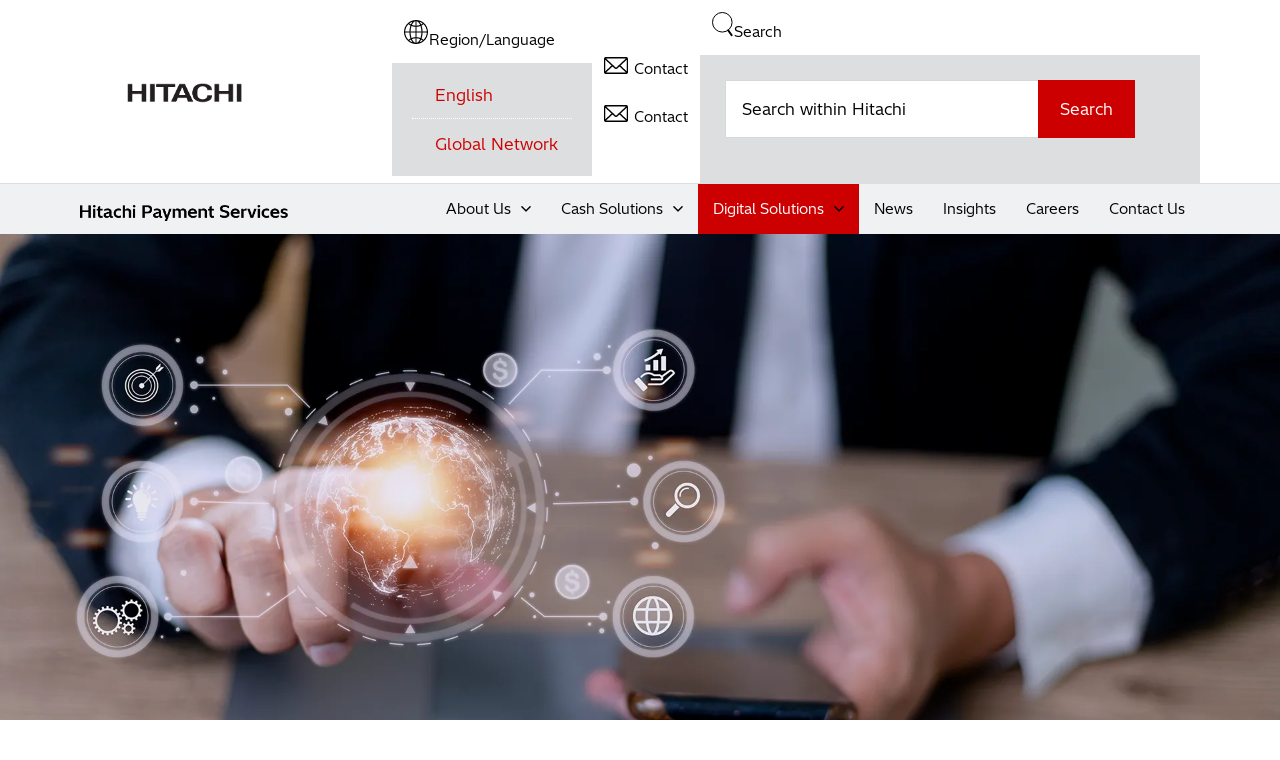

--- FILE ---
content_type: text/html; charset=UTF-8
request_url: https://www.hitachi-payments.com/digital-solutions/digital-payment-platform/
body_size: 68592
content:
<!DOCTYPE html>
<html lang="en-US" prefix="og: https://ogp.me/ns#">
<head>
	<meta charset="UTF-8">
	<meta name="viewport" content="width=device-width, initial-scale=1.0, viewport-fit=cover" />			<style>img:is([sizes="auto" i], [sizes^="auto," i]) { contain-intrinsic-size: 3000px 1500px }</style>
	<meta http-equiv="Content-Type" content="text/html; charset=utf-8" /><meta name="viewport" content="width=device-width, initial-scale=1, maximum-scale=1" /><meta name="format-detection" content="telephone=no">
<!-- Search Engine Optimization by Rank Math - https://rankmath.com/ -->
<title>Digital Payment Platform | Hitachi Payments Services</title>
<meta name="description" content="Hitachi Payments is now accelerating the digital payments system with its next generation Digital Payment Platform which will enhance the payment system for both merchants and customers."/>
<meta name="robots" content="follow, index, max-snippet:-1, max-video-preview:-1, max-image-preview:large"/>
<link rel="canonical" href="https://www.hitachi-payments.com/digital-solutions/digital-payment-platform/" />
<meta property="og:locale" content="en_US" />
<meta property="og:type" content="article" />
<meta property="og:title" content="Digital Payment Platform | Hitachi Payments Services" />
<meta property="og:description" content="Hitachi Payments is now accelerating the digital payments system with its next generation Digital Payment Platform which will enhance the payment system for both merchants and customers." />
<meta property="og:url" content="https://www.hitachi-payments.com/digital-solutions/digital-payment-platform/" />
<meta property="og:site_name" content="Hitachi Payment Services Pvt. Ltd." />
<meta property="og:updated_time" content="2023-09-15T16:50:13+05:30" />
<meta property="og:image" content="https://www.hitachi-payments.com/wp-content/uploads/2022/07/pexels-karolina-grabowska-5239806-2.jpg" />
<meta property="og:image:secure_url" content="https://www.hitachi-payments.com/wp-content/uploads/2022/07/pexels-karolina-grabowska-5239806-2.jpg" />
<meta property="og:image:width" content="464" />
<meta property="og:image:height" content="714" />
<meta property="og:image:alt" content="Digital Payment Platform" />
<meta property="og:image:type" content="image/jpeg" />
<meta name="twitter:card" content="summary_large_image" />
<meta name="twitter:title" content="Digital Payment Platform | Hitachi Payments Services" />
<meta name="twitter:description" content="Hitachi Payments is now accelerating the digital payments system with its next generation Digital Payment Platform which will enhance the payment system for both merchants and customers." />
<meta name="twitter:image" content="https://www.hitachi-payments.com/wp-content/uploads/2022/07/pexels-karolina-grabowska-5239806-2.jpg" />
<!-- /Rank Math WordPress SEO plugin -->

<link rel='dns-prefetch' href='//www.googletagmanager.com' />

<link rel="alternate" type="application/rss+xml" title="Hitachi Payment Services Pvt. Ltd. &raquo; Feed" href="https://www.hitachi-payments.com/feed/" />
<link rel="alternate" type="application/rss+xml" title="Hitachi Payment Services Pvt. Ltd. &raquo; Comments Feed" href="https://www.hitachi-payments.com/comments/feed/" />
<link rel='stylesheet' id='startklar_select2_styles-css' href='https://www.hitachi-payments.com/wp-content/plugins/startklar-elmentor-forms-extwidgets/assets/country_selector/select2.min.css?ver=dc0cf6bf16218453833a0cf93ab81608' type='text/css' media='all' />
<link rel='stylesheet' id='bdt-uikit-css' href='https://www.hitachi-payments.com/wp-content/plugins/bdthemes-prime-slider-lite/assets/css/bdt-uikit.css?ver=3.17.0' type='text/css' media='all' />
<link rel='stylesheet' id='prime-slider-site-css' href='https://www.hitachi-payments.com/wp-content/plugins/bdthemes-prime-slider-lite/assets/css/prime-slider-site.css?ver=3.14.9' type='text/css' media='all' />
<style id='wp-emoji-styles-inline-css' type='text/css'>

	img.wp-smiley, img.emoji {
		display: inline !important;
		border: none !important;
		box-shadow: none !important;
		height: 1em !important;
		width: 1em !important;
		margin: 0 0.07em !important;
		vertical-align: -0.1em !important;
		background: none !important;
		padding: 0 !important;
	}
</style>
<style id='classic-theme-styles-inline-css' type='text/css'>
/*! This file is auto-generated */
.wp-block-button__link{color:#fff;background-color:#32373c;border-radius:9999px;box-shadow:none;text-decoration:none;padding:calc(.667em + 2px) calc(1.333em + 2px);font-size:1.125em}.wp-block-file__button{background:#32373c;color:#fff;text-decoration:none}
</style>
<style id='rank-math-toc-block-style-inline-css' type='text/css'>
.wp-block-rank-math-toc-block nav ol{counter-reset:item}.wp-block-rank-math-toc-block nav ol li{display:block}.wp-block-rank-math-toc-block nav ol li:before{content:counters(item, ".") ". ";counter-increment:item}

</style>
<link rel='stylesheet' id='jet-engine-frontend-css' href='https://www.hitachi-payments.com/wp-content/plugins/jet-engine/assets/css/frontend.css?ver=3.1.6.1' type='text/css' media='all' />
<style id='global-styles-inline-css' type='text/css'>
:root{--wp--preset--aspect-ratio--square: 1;--wp--preset--aspect-ratio--4-3: 4/3;--wp--preset--aspect-ratio--3-4: 3/4;--wp--preset--aspect-ratio--3-2: 3/2;--wp--preset--aspect-ratio--2-3: 2/3;--wp--preset--aspect-ratio--16-9: 16/9;--wp--preset--aspect-ratio--9-16: 9/16;--wp--preset--color--black: #000000;--wp--preset--color--cyan-bluish-gray: #abb8c3;--wp--preset--color--white: #ffffff;--wp--preset--color--pale-pink: #f78da7;--wp--preset--color--vivid-red: #cf2e2e;--wp--preset--color--luminous-vivid-orange: #ff6900;--wp--preset--color--luminous-vivid-amber: #fcb900;--wp--preset--color--light-green-cyan: #7bdcb5;--wp--preset--color--vivid-green-cyan: #00d084;--wp--preset--color--pale-cyan-blue: #8ed1fc;--wp--preset--color--vivid-cyan-blue: #0693e3;--wp--preset--color--vivid-purple: #9b51e0;--wp--preset--gradient--vivid-cyan-blue-to-vivid-purple: linear-gradient(135deg,rgba(6,147,227,1) 0%,rgb(155,81,224) 100%);--wp--preset--gradient--light-green-cyan-to-vivid-green-cyan: linear-gradient(135deg,rgb(122,220,180) 0%,rgb(0,208,130) 100%);--wp--preset--gradient--luminous-vivid-amber-to-luminous-vivid-orange: linear-gradient(135deg,rgba(252,185,0,1) 0%,rgba(255,105,0,1) 100%);--wp--preset--gradient--luminous-vivid-orange-to-vivid-red: linear-gradient(135deg,rgba(255,105,0,1) 0%,rgb(207,46,46) 100%);--wp--preset--gradient--very-light-gray-to-cyan-bluish-gray: linear-gradient(135deg,rgb(238,238,238) 0%,rgb(169,184,195) 100%);--wp--preset--gradient--cool-to-warm-spectrum: linear-gradient(135deg,rgb(74,234,220) 0%,rgb(151,120,209) 20%,rgb(207,42,186) 40%,rgb(238,44,130) 60%,rgb(251,105,98) 80%,rgb(254,248,76) 100%);--wp--preset--gradient--blush-light-purple: linear-gradient(135deg,rgb(255,206,236) 0%,rgb(152,150,240) 100%);--wp--preset--gradient--blush-bordeaux: linear-gradient(135deg,rgb(254,205,165) 0%,rgb(254,45,45) 50%,rgb(107,0,62) 100%);--wp--preset--gradient--luminous-dusk: linear-gradient(135deg,rgb(255,203,112) 0%,rgb(199,81,192) 50%,rgb(65,88,208) 100%);--wp--preset--gradient--pale-ocean: linear-gradient(135deg,rgb(255,245,203) 0%,rgb(182,227,212) 50%,rgb(51,167,181) 100%);--wp--preset--gradient--electric-grass: linear-gradient(135deg,rgb(202,248,128) 0%,rgb(113,206,126) 100%);--wp--preset--gradient--midnight: linear-gradient(135deg,rgb(2,3,129) 0%,rgb(40,116,252) 100%);--wp--preset--font-size--small: 13px;--wp--preset--font-size--medium: 20px;--wp--preset--font-size--large: 36px;--wp--preset--font-size--x-large: 42px;--wp--preset--spacing--20: 0.44rem;--wp--preset--spacing--30: 0.67rem;--wp--preset--spacing--40: 1rem;--wp--preset--spacing--50: 1.5rem;--wp--preset--spacing--60: 2.25rem;--wp--preset--spacing--70: 3.38rem;--wp--preset--spacing--80: 5.06rem;--wp--preset--shadow--natural: 6px 6px 9px rgba(0, 0, 0, 0.2);--wp--preset--shadow--deep: 12px 12px 50px rgba(0, 0, 0, 0.4);--wp--preset--shadow--sharp: 6px 6px 0px rgba(0, 0, 0, 0.2);--wp--preset--shadow--outlined: 6px 6px 0px -3px rgba(255, 255, 255, 1), 6px 6px rgba(0, 0, 0, 1);--wp--preset--shadow--crisp: 6px 6px 0px rgba(0, 0, 0, 1);}:where(.is-layout-flex){gap: 0.5em;}:where(.is-layout-grid){gap: 0.5em;}body .is-layout-flex{display: flex;}.is-layout-flex{flex-wrap: wrap;align-items: center;}.is-layout-flex > :is(*, div){margin: 0;}body .is-layout-grid{display: grid;}.is-layout-grid > :is(*, div){margin: 0;}:where(.wp-block-columns.is-layout-flex){gap: 2em;}:where(.wp-block-columns.is-layout-grid){gap: 2em;}:where(.wp-block-post-template.is-layout-flex){gap: 1.25em;}:where(.wp-block-post-template.is-layout-grid){gap: 1.25em;}.has-black-color{color: var(--wp--preset--color--black) !important;}.has-cyan-bluish-gray-color{color: var(--wp--preset--color--cyan-bluish-gray) !important;}.has-white-color{color: var(--wp--preset--color--white) !important;}.has-pale-pink-color{color: var(--wp--preset--color--pale-pink) !important;}.has-vivid-red-color{color: var(--wp--preset--color--vivid-red) !important;}.has-luminous-vivid-orange-color{color: var(--wp--preset--color--luminous-vivid-orange) !important;}.has-luminous-vivid-amber-color{color: var(--wp--preset--color--luminous-vivid-amber) !important;}.has-light-green-cyan-color{color: var(--wp--preset--color--light-green-cyan) !important;}.has-vivid-green-cyan-color{color: var(--wp--preset--color--vivid-green-cyan) !important;}.has-pale-cyan-blue-color{color: var(--wp--preset--color--pale-cyan-blue) !important;}.has-vivid-cyan-blue-color{color: var(--wp--preset--color--vivid-cyan-blue) !important;}.has-vivid-purple-color{color: var(--wp--preset--color--vivid-purple) !important;}.has-black-background-color{background-color: var(--wp--preset--color--black) !important;}.has-cyan-bluish-gray-background-color{background-color: var(--wp--preset--color--cyan-bluish-gray) !important;}.has-white-background-color{background-color: var(--wp--preset--color--white) !important;}.has-pale-pink-background-color{background-color: var(--wp--preset--color--pale-pink) !important;}.has-vivid-red-background-color{background-color: var(--wp--preset--color--vivid-red) !important;}.has-luminous-vivid-orange-background-color{background-color: var(--wp--preset--color--luminous-vivid-orange) !important;}.has-luminous-vivid-amber-background-color{background-color: var(--wp--preset--color--luminous-vivid-amber) !important;}.has-light-green-cyan-background-color{background-color: var(--wp--preset--color--light-green-cyan) !important;}.has-vivid-green-cyan-background-color{background-color: var(--wp--preset--color--vivid-green-cyan) !important;}.has-pale-cyan-blue-background-color{background-color: var(--wp--preset--color--pale-cyan-blue) !important;}.has-vivid-cyan-blue-background-color{background-color: var(--wp--preset--color--vivid-cyan-blue) !important;}.has-vivid-purple-background-color{background-color: var(--wp--preset--color--vivid-purple) !important;}.has-black-border-color{border-color: var(--wp--preset--color--black) !important;}.has-cyan-bluish-gray-border-color{border-color: var(--wp--preset--color--cyan-bluish-gray) !important;}.has-white-border-color{border-color: var(--wp--preset--color--white) !important;}.has-pale-pink-border-color{border-color: var(--wp--preset--color--pale-pink) !important;}.has-vivid-red-border-color{border-color: var(--wp--preset--color--vivid-red) !important;}.has-luminous-vivid-orange-border-color{border-color: var(--wp--preset--color--luminous-vivid-orange) !important;}.has-luminous-vivid-amber-border-color{border-color: var(--wp--preset--color--luminous-vivid-amber) !important;}.has-light-green-cyan-border-color{border-color: var(--wp--preset--color--light-green-cyan) !important;}.has-vivid-green-cyan-border-color{border-color: var(--wp--preset--color--vivid-green-cyan) !important;}.has-pale-cyan-blue-border-color{border-color: var(--wp--preset--color--pale-cyan-blue) !important;}.has-vivid-cyan-blue-border-color{border-color: var(--wp--preset--color--vivid-cyan-blue) !important;}.has-vivid-purple-border-color{border-color: var(--wp--preset--color--vivid-purple) !important;}.has-vivid-cyan-blue-to-vivid-purple-gradient-background{background: var(--wp--preset--gradient--vivid-cyan-blue-to-vivid-purple) !important;}.has-light-green-cyan-to-vivid-green-cyan-gradient-background{background: var(--wp--preset--gradient--light-green-cyan-to-vivid-green-cyan) !important;}.has-luminous-vivid-amber-to-luminous-vivid-orange-gradient-background{background: var(--wp--preset--gradient--luminous-vivid-amber-to-luminous-vivid-orange) !important;}.has-luminous-vivid-orange-to-vivid-red-gradient-background{background: var(--wp--preset--gradient--luminous-vivid-orange-to-vivid-red) !important;}.has-very-light-gray-to-cyan-bluish-gray-gradient-background{background: var(--wp--preset--gradient--very-light-gray-to-cyan-bluish-gray) !important;}.has-cool-to-warm-spectrum-gradient-background{background: var(--wp--preset--gradient--cool-to-warm-spectrum) !important;}.has-blush-light-purple-gradient-background{background: var(--wp--preset--gradient--blush-light-purple) !important;}.has-blush-bordeaux-gradient-background{background: var(--wp--preset--gradient--blush-bordeaux) !important;}.has-luminous-dusk-gradient-background{background: var(--wp--preset--gradient--luminous-dusk) !important;}.has-pale-ocean-gradient-background{background: var(--wp--preset--gradient--pale-ocean) !important;}.has-electric-grass-gradient-background{background: var(--wp--preset--gradient--electric-grass) !important;}.has-midnight-gradient-background{background: var(--wp--preset--gradient--midnight) !important;}.has-small-font-size{font-size: var(--wp--preset--font-size--small) !important;}.has-medium-font-size{font-size: var(--wp--preset--font-size--medium) !important;}.has-large-font-size{font-size: var(--wp--preset--font-size--large) !important;}.has-x-large-font-size{font-size: var(--wp--preset--font-size--x-large) !important;}
:where(.wp-block-post-template.is-layout-flex){gap: 1.25em;}:where(.wp-block-post-template.is-layout-grid){gap: 1.25em;}
:where(.wp-block-columns.is-layout-flex){gap: 2em;}:where(.wp-block-columns.is-layout-grid){gap: 2em;}
:root :where(.wp-block-pullquote){font-size: 1.5em;line-height: 1.6;}
</style>
<link rel='stylesheet' id='dashicons-css' href='https://www.hitachi-payments.com/wp-includes/css/dashicons.min.css?ver=dc0cf6bf16218453833a0cf93ab81608' type='text/css' media='all' />
<link rel='stylesheet' id='avante-reset-css-css' href='https://www.hitachi-payments.com/wp-content/themes/avante/css/core/reset.css?ver=dc0cf6bf16218453833a0cf93ab81608' type='text/css' media='all' />
<link rel='stylesheet' id='avante-wordpress-css-css' href='https://www.hitachi-payments.com/wp-content/themes/avante/css/core/wordpress.css?ver=dc0cf6bf16218453833a0cf93ab81608' type='text/css' media='all' />
<link rel='stylesheet' id='avante-screen-css' href='https://www.hitachi-payments.com/wp-content/themes/avante/css/core/screen.css?ver=dc0cf6bf16218453833a0cf93ab81608' type='text/css' media='all' />
<style id='avante-screen-inline-css' type='text/css'>

                	@font-face {
	                	font-family: "HitachiSans Regular";
	                	src: url(https://www.hitachi-payments.com/wp-content/uploads/2022/07/poppins-regular-webfont.woff) format("woff");
	                	font-weight: 400;
						font-style: normal;
	                }
                
                	@font-face {
	                	font-family: "HitachiSans Light";
	                	src: url(https://www.hitachi-payments.com/wp-content/uploads/2022/07/poppins-light-webfont.woff) format("woff");
	                	font-weight: 300;
						font-style: normal;
	                }
                
                	@font-face {
	                	font-family: "HitachiSans Extra Light";
	                	src: url(https://www.hitachi-payments.com/wp-content/uploads/2022/07/poppins-extralight-webfont.woff) format("woff");
	                	font-weight: 200;
						font-style: normal;
	                }
                
                	@font-face {
	                	font-family: "HitachiSans Bold";
	                	src: url(https://www.hitachi-payments.com/wp-content/uploads/2022/07/poppins-bold-webfont.woff) format("woff");
	                	font-weight: 700;
						font-style: normal;
	                }
                
</style>
<link rel='stylesheet' id='modulobox-css' href='https://www.hitachi-payments.com/wp-content/themes/avante/css/modulobox.css?ver=dc0cf6bf16218453833a0cf93ab81608' type='text/css' media='all' />
<link rel='stylesheet' id='avante-left-align-menu-css' href='https://www.hitachi-payments.com/wp-content/themes/avante/css/menus/left-align-menu.css?ver=dc0cf6bf16218453833a0cf93ab81608' type='text/css' media='all' />
<link rel='stylesheet' id='themify-icons-css' href='https://www.hitachi-payments.com/wp-content/themes/avante/css/themify-icons.css?ver=dc0cf6bf16218453833a0cf93ab81608' type='text/css' media='all' />
<link rel='stylesheet' id='tooltipster-css' href='https://www.hitachi-payments.com/wp-content/themes/avante/css/tooltipster.css?ver=dc0cf6bf16218453833a0cf93ab81608' type='text/css' media='all' />
<link rel='stylesheet' id='jet-menu-public-styles-css' href='https://www.hitachi-payments.com/wp-content/plugins/jet-menu/assets/public/css/public.css?ver=2.4.0' type='text/css' media='all' />
<link rel='stylesheet' id='jet-blocks-css' href='https://www.hitachi-payments.com/wp-content/uploads/elementor/css/custom-jet-blocks.css?ver=1.3.5' type='text/css' media='all' />
<link rel='stylesheet' id='jet-elements-css' href='https://www.hitachi-payments.com/wp-content/plugins/jet-elements/assets/css/jet-elements.css?ver=2.6.10' type='text/css' media='all' />
<link rel='stylesheet' id='jet-elements-skin-css' href='https://www.hitachi-payments.com/wp-content/plugins/jet-elements/assets/css/jet-elements-skin.css?ver=2.6.10' type='text/css' media='all' />
<link rel='stylesheet' id='elementor-icons-css' href='https://www.hitachi-payments.com/wp-content/plugins/elementor/assets/lib/eicons/css/elementor-icons.min.css?ver=5.30.0' type='text/css' media='all' />
<link rel='stylesheet' id='elementor-frontend-css' href='https://www.hitachi-payments.com/wp-content/uploads/elementor/css/custom-frontend-lite.min.css?ver=1767718082' type='text/css' media='all' />
<style id='elementor-frontend-inline-css' type='text/css'>
@-webkit-keyframes ha_fadeIn{0%{opacity:0}to{opacity:1}}@keyframes ha_fadeIn{0%{opacity:0}to{opacity:1}}@-webkit-keyframes ha_zoomIn{0%{opacity:0;-webkit-transform:scale3d(.3,.3,.3);transform:scale3d(.3,.3,.3)}50%{opacity:1}}@keyframes ha_zoomIn{0%{opacity:0;-webkit-transform:scale3d(.3,.3,.3);transform:scale3d(.3,.3,.3)}50%{opacity:1}}@-webkit-keyframes ha_rollIn{0%{opacity:0;-webkit-transform:translate3d(-100%,0,0) rotate3d(0,0,1,-120deg);transform:translate3d(-100%,0,0) rotate3d(0,0,1,-120deg)}to{opacity:1}}@keyframes ha_rollIn{0%{opacity:0;-webkit-transform:translate3d(-100%,0,0) rotate3d(0,0,1,-120deg);transform:translate3d(-100%,0,0) rotate3d(0,0,1,-120deg)}to{opacity:1}}@-webkit-keyframes ha_bounce{0%,20%,53%,to{-webkit-animation-timing-function:cubic-bezier(.215,.61,.355,1);animation-timing-function:cubic-bezier(.215,.61,.355,1)}40%,43%{-webkit-transform:translate3d(0,-30px,0) scaleY(1.1);transform:translate3d(0,-30px,0) scaleY(1.1);-webkit-animation-timing-function:cubic-bezier(.755,.05,.855,.06);animation-timing-function:cubic-bezier(.755,.05,.855,.06)}70%{-webkit-transform:translate3d(0,-15px,0) scaleY(1.05);transform:translate3d(0,-15px,0) scaleY(1.05);-webkit-animation-timing-function:cubic-bezier(.755,.05,.855,.06);animation-timing-function:cubic-bezier(.755,.05,.855,.06)}80%{-webkit-transition-timing-function:cubic-bezier(.215,.61,.355,1);transition-timing-function:cubic-bezier(.215,.61,.355,1);-webkit-transform:translate3d(0,0,0) scaleY(.95);transform:translate3d(0,0,0) scaleY(.95)}90%{-webkit-transform:translate3d(0,-4px,0) scaleY(1.02);transform:translate3d(0,-4px,0) scaleY(1.02)}}@keyframes ha_bounce{0%,20%,53%,to{-webkit-animation-timing-function:cubic-bezier(.215,.61,.355,1);animation-timing-function:cubic-bezier(.215,.61,.355,1)}40%,43%{-webkit-transform:translate3d(0,-30px,0) scaleY(1.1);transform:translate3d(0,-30px,0) scaleY(1.1);-webkit-animation-timing-function:cubic-bezier(.755,.05,.855,.06);animation-timing-function:cubic-bezier(.755,.05,.855,.06)}70%{-webkit-transform:translate3d(0,-15px,0) scaleY(1.05);transform:translate3d(0,-15px,0) scaleY(1.05);-webkit-animation-timing-function:cubic-bezier(.755,.05,.855,.06);animation-timing-function:cubic-bezier(.755,.05,.855,.06)}80%{-webkit-transition-timing-function:cubic-bezier(.215,.61,.355,1);transition-timing-function:cubic-bezier(.215,.61,.355,1);-webkit-transform:translate3d(0,0,0) scaleY(.95);transform:translate3d(0,0,0) scaleY(.95)}90%{-webkit-transform:translate3d(0,-4px,0) scaleY(1.02);transform:translate3d(0,-4px,0) scaleY(1.02)}}@-webkit-keyframes ha_bounceIn{0%,20%,40%,60%,80%,to{-webkit-animation-timing-function:cubic-bezier(.215,.61,.355,1);animation-timing-function:cubic-bezier(.215,.61,.355,1)}0%{opacity:0;-webkit-transform:scale3d(.3,.3,.3);transform:scale3d(.3,.3,.3)}20%{-webkit-transform:scale3d(1.1,1.1,1.1);transform:scale3d(1.1,1.1,1.1)}40%{-webkit-transform:scale3d(.9,.9,.9);transform:scale3d(.9,.9,.9)}60%{opacity:1;-webkit-transform:scale3d(1.03,1.03,1.03);transform:scale3d(1.03,1.03,1.03)}80%{-webkit-transform:scale3d(.97,.97,.97);transform:scale3d(.97,.97,.97)}to{opacity:1}}@keyframes ha_bounceIn{0%,20%,40%,60%,80%,to{-webkit-animation-timing-function:cubic-bezier(.215,.61,.355,1);animation-timing-function:cubic-bezier(.215,.61,.355,1)}0%{opacity:0;-webkit-transform:scale3d(.3,.3,.3);transform:scale3d(.3,.3,.3)}20%{-webkit-transform:scale3d(1.1,1.1,1.1);transform:scale3d(1.1,1.1,1.1)}40%{-webkit-transform:scale3d(.9,.9,.9);transform:scale3d(.9,.9,.9)}60%{opacity:1;-webkit-transform:scale3d(1.03,1.03,1.03);transform:scale3d(1.03,1.03,1.03)}80%{-webkit-transform:scale3d(.97,.97,.97);transform:scale3d(.97,.97,.97)}to{opacity:1}}@-webkit-keyframes ha_flipInX{0%{opacity:0;-webkit-transform:perspective(400px) rotate3d(1,0,0,90deg);transform:perspective(400px) rotate3d(1,0,0,90deg);-webkit-animation-timing-function:ease-in;animation-timing-function:ease-in}40%{-webkit-transform:perspective(400px) rotate3d(1,0,0,-20deg);transform:perspective(400px) rotate3d(1,0,0,-20deg);-webkit-animation-timing-function:ease-in;animation-timing-function:ease-in}60%{opacity:1;-webkit-transform:perspective(400px) rotate3d(1,0,0,10deg);transform:perspective(400px) rotate3d(1,0,0,10deg)}80%{-webkit-transform:perspective(400px) rotate3d(1,0,0,-5deg);transform:perspective(400px) rotate3d(1,0,0,-5deg)}}@keyframes ha_flipInX{0%{opacity:0;-webkit-transform:perspective(400px) rotate3d(1,0,0,90deg);transform:perspective(400px) rotate3d(1,0,0,90deg);-webkit-animation-timing-function:ease-in;animation-timing-function:ease-in}40%{-webkit-transform:perspective(400px) rotate3d(1,0,0,-20deg);transform:perspective(400px) rotate3d(1,0,0,-20deg);-webkit-animation-timing-function:ease-in;animation-timing-function:ease-in}60%{opacity:1;-webkit-transform:perspective(400px) rotate3d(1,0,0,10deg);transform:perspective(400px) rotate3d(1,0,0,10deg)}80%{-webkit-transform:perspective(400px) rotate3d(1,0,0,-5deg);transform:perspective(400px) rotate3d(1,0,0,-5deg)}}@-webkit-keyframes ha_flipInY{0%{opacity:0;-webkit-transform:perspective(400px) rotate3d(0,1,0,90deg);transform:perspective(400px) rotate3d(0,1,0,90deg);-webkit-animation-timing-function:ease-in;animation-timing-function:ease-in}40%{-webkit-transform:perspective(400px) rotate3d(0,1,0,-20deg);transform:perspective(400px) rotate3d(0,1,0,-20deg);-webkit-animation-timing-function:ease-in;animation-timing-function:ease-in}60%{opacity:1;-webkit-transform:perspective(400px) rotate3d(0,1,0,10deg);transform:perspective(400px) rotate3d(0,1,0,10deg)}80%{-webkit-transform:perspective(400px) rotate3d(0,1,0,-5deg);transform:perspective(400px) rotate3d(0,1,0,-5deg)}}@keyframes ha_flipInY{0%{opacity:0;-webkit-transform:perspective(400px) rotate3d(0,1,0,90deg);transform:perspective(400px) rotate3d(0,1,0,90deg);-webkit-animation-timing-function:ease-in;animation-timing-function:ease-in}40%{-webkit-transform:perspective(400px) rotate3d(0,1,0,-20deg);transform:perspective(400px) rotate3d(0,1,0,-20deg);-webkit-animation-timing-function:ease-in;animation-timing-function:ease-in}60%{opacity:1;-webkit-transform:perspective(400px) rotate3d(0,1,0,10deg);transform:perspective(400px) rotate3d(0,1,0,10deg)}80%{-webkit-transform:perspective(400px) rotate3d(0,1,0,-5deg);transform:perspective(400px) rotate3d(0,1,0,-5deg)}}@-webkit-keyframes ha_swing{20%{-webkit-transform:rotate3d(0,0,1,15deg);transform:rotate3d(0,0,1,15deg)}40%{-webkit-transform:rotate3d(0,0,1,-10deg);transform:rotate3d(0,0,1,-10deg)}60%{-webkit-transform:rotate3d(0,0,1,5deg);transform:rotate3d(0,0,1,5deg)}80%{-webkit-transform:rotate3d(0,0,1,-5deg);transform:rotate3d(0,0,1,-5deg)}}@keyframes ha_swing{20%{-webkit-transform:rotate3d(0,0,1,15deg);transform:rotate3d(0,0,1,15deg)}40%{-webkit-transform:rotate3d(0,0,1,-10deg);transform:rotate3d(0,0,1,-10deg)}60%{-webkit-transform:rotate3d(0,0,1,5deg);transform:rotate3d(0,0,1,5deg)}80%{-webkit-transform:rotate3d(0,0,1,-5deg);transform:rotate3d(0,0,1,-5deg)}}@-webkit-keyframes ha_slideInDown{0%{visibility:visible;-webkit-transform:translate3d(0,-100%,0);transform:translate3d(0,-100%,0)}}@keyframes ha_slideInDown{0%{visibility:visible;-webkit-transform:translate3d(0,-100%,0);transform:translate3d(0,-100%,0)}}@-webkit-keyframes ha_slideInUp{0%{visibility:visible;-webkit-transform:translate3d(0,100%,0);transform:translate3d(0,100%,0)}}@keyframes ha_slideInUp{0%{visibility:visible;-webkit-transform:translate3d(0,100%,0);transform:translate3d(0,100%,0)}}@-webkit-keyframes ha_slideInLeft{0%{visibility:visible;-webkit-transform:translate3d(-100%,0,0);transform:translate3d(-100%,0,0)}}@keyframes ha_slideInLeft{0%{visibility:visible;-webkit-transform:translate3d(-100%,0,0);transform:translate3d(-100%,0,0)}}@-webkit-keyframes ha_slideInRight{0%{visibility:visible;-webkit-transform:translate3d(100%,0,0);transform:translate3d(100%,0,0)}}@keyframes ha_slideInRight{0%{visibility:visible;-webkit-transform:translate3d(100%,0,0);transform:translate3d(100%,0,0)}}.ha_fadeIn{-webkit-animation-name:ha_fadeIn;animation-name:ha_fadeIn}.ha_zoomIn{-webkit-animation-name:ha_zoomIn;animation-name:ha_zoomIn}.ha_rollIn{-webkit-animation-name:ha_rollIn;animation-name:ha_rollIn}.ha_bounce{-webkit-transform-origin:center bottom;-ms-transform-origin:center bottom;transform-origin:center bottom;-webkit-animation-name:ha_bounce;animation-name:ha_bounce}.ha_bounceIn{-webkit-animation-name:ha_bounceIn;animation-name:ha_bounceIn;-webkit-animation-duration:.75s;-webkit-animation-duration:calc(var(--animate-duration)*.75);animation-duration:.75s;animation-duration:calc(var(--animate-duration)*.75)}.ha_flipInX,.ha_flipInY{-webkit-animation-name:ha_flipInX;animation-name:ha_flipInX;-webkit-backface-visibility:visible!important;backface-visibility:visible!important}.ha_flipInY{-webkit-animation-name:ha_flipInY;animation-name:ha_flipInY}.ha_swing{-webkit-transform-origin:top center;-ms-transform-origin:top center;transform-origin:top center;-webkit-animation-name:ha_swing;animation-name:ha_swing}.ha_slideInDown{-webkit-animation-name:ha_slideInDown;animation-name:ha_slideInDown}.ha_slideInUp{-webkit-animation-name:ha_slideInUp;animation-name:ha_slideInUp}.ha_slideInLeft{-webkit-animation-name:ha_slideInLeft;animation-name:ha_slideInLeft}.ha_slideInRight{-webkit-animation-name:ha_slideInRight;animation-name:ha_slideInRight}.ha-css-transform-yes{-webkit-transition-duration:var(--ha-tfx-transition-duration, .2s);transition-duration:var(--ha-tfx-transition-duration, .2s);-webkit-transition-property:-webkit-transform;transition-property:transform;transition-property:transform,-webkit-transform;-webkit-transform:translate(var(--ha-tfx-translate-x, 0),var(--ha-tfx-translate-y, 0)) scale(var(--ha-tfx-scale-x, 1),var(--ha-tfx-scale-y, 1)) skew(var(--ha-tfx-skew-x, 0),var(--ha-tfx-skew-y, 0)) rotateX(var(--ha-tfx-rotate-x, 0)) rotateY(var(--ha-tfx-rotate-y, 0)) rotateZ(var(--ha-tfx-rotate-z, 0));transform:translate(var(--ha-tfx-translate-x, 0),var(--ha-tfx-translate-y, 0)) scale(var(--ha-tfx-scale-x, 1),var(--ha-tfx-scale-y, 1)) skew(var(--ha-tfx-skew-x, 0),var(--ha-tfx-skew-y, 0)) rotateX(var(--ha-tfx-rotate-x, 0)) rotateY(var(--ha-tfx-rotate-y, 0)) rotateZ(var(--ha-tfx-rotate-z, 0))}.ha-css-transform-yes:hover{-webkit-transform:translate(var(--ha-tfx-translate-x-hover, var(--ha-tfx-translate-x, 0)),var(--ha-tfx-translate-y-hover, var(--ha-tfx-translate-y, 0))) scale(var(--ha-tfx-scale-x-hover, var(--ha-tfx-scale-x, 1)),var(--ha-tfx-scale-y-hover, var(--ha-tfx-scale-y, 1))) skew(var(--ha-tfx-skew-x-hover, var(--ha-tfx-skew-x, 0)),var(--ha-tfx-skew-y-hover, var(--ha-tfx-skew-y, 0))) rotateX(var(--ha-tfx-rotate-x-hover, var(--ha-tfx-rotate-x, 0))) rotateY(var(--ha-tfx-rotate-y-hover, var(--ha-tfx-rotate-y, 0))) rotateZ(var(--ha-tfx-rotate-z-hover, var(--ha-tfx-rotate-z, 0)));transform:translate(var(--ha-tfx-translate-x-hover, var(--ha-tfx-translate-x, 0)),var(--ha-tfx-translate-y-hover, var(--ha-tfx-translate-y, 0))) scale(var(--ha-tfx-scale-x-hover, var(--ha-tfx-scale-x, 1)),var(--ha-tfx-scale-y-hover, var(--ha-tfx-scale-y, 1))) skew(var(--ha-tfx-skew-x-hover, var(--ha-tfx-skew-x, 0)),var(--ha-tfx-skew-y-hover, var(--ha-tfx-skew-y, 0))) rotateX(var(--ha-tfx-rotate-x-hover, var(--ha-tfx-rotate-x, 0))) rotateY(var(--ha-tfx-rotate-y-hover, var(--ha-tfx-rotate-y, 0))) rotateZ(var(--ha-tfx-rotate-z-hover, var(--ha-tfx-rotate-z, 0)))}.happy-addon>.elementor-widget-container{word-wrap:break-word;overflow-wrap:break-word}.happy-addon>.elementor-widget-container,.happy-addon>.elementor-widget-container *{-webkit-box-sizing:border-box;box-sizing:border-box}.happy-addon p:empty{display:none}.happy-addon .elementor-inline-editing{min-height:auto!important}.happy-addon-pro img{max-width:100%;height:auto;-o-object-fit:cover;object-fit:cover}.ha-screen-reader-text{position:absolute;overflow:hidden;clip:rect(1px,1px,1px,1px);margin:-1px;padding:0;width:1px;height:1px;border:0;word-wrap:normal!important;-webkit-clip-path:inset(50%);clip-path:inset(50%)}.ha-has-bg-overlay>.elementor-widget-container{position:relative;z-index:1}.ha-has-bg-overlay>.elementor-widget-container:before{position:absolute;top:0;left:0;z-index:-1;width:100%;height:100%;content:""}.ha-popup--is-enabled .ha-js-popup,.ha-popup--is-enabled .ha-js-popup img{cursor:-webkit-zoom-in!important;cursor:zoom-in!important}.mfp-wrap .mfp-arrow,.mfp-wrap .mfp-close{background-color:transparent}.mfp-wrap .mfp-arrow:focus,.mfp-wrap .mfp-close:focus{outline-width:thin}.ha-advanced-tooltip-enable{position:relative;cursor:pointer;--ha-tooltip-arrow-color:black;--ha-tooltip-arrow-distance:0}.ha-advanced-tooltip-enable .ha-advanced-tooltip-content{position:absolute;z-index:999;display:none;padding:5px 0;width:120px;height:auto;border-radius:6px;background-color:#000;color:#fff;text-align:center;opacity:0}.ha-advanced-tooltip-enable .ha-advanced-tooltip-content::after{position:absolute;border-width:5px;border-style:solid;content:""}.ha-advanced-tooltip-enable .ha-advanced-tooltip-content.no-arrow::after{visibility:hidden}.ha-advanced-tooltip-enable .ha-advanced-tooltip-content.show{display:inline-block;opacity:1}.ha-advanced-tooltip-enable.ha-advanced-tooltip-top .ha-advanced-tooltip-content,body[data-elementor-device-mode=tablet] .ha-advanced-tooltip-enable.ha-advanced-tooltip-tablet-top .ha-advanced-tooltip-content{top:unset;right:0;bottom:calc(101% + var(--ha-tooltip-arrow-distance));left:0;margin:0 auto}.ha-advanced-tooltip-enable.ha-advanced-tooltip-top .ha-advanced-tooltip-content::after,body[data-elementor-device-mode=tablet] .ha-advanced-tooltip-enable.ha-advanced-tooltip-tablet-top .ha-advanced-tooltip-content::after{top:100%;right:unset;bottom:unset;left:50%;border-color:var(--ha-tooltip-arrow-color) transparent transparent transparent;-webkit-transform:translateX(-50%);-ms-transform:translateX(-50%);transform:translateX(-50%)}.ha-advanced-tooltip-enable.ha-advanced-tooltip-bottom .ha-advanced-tooltip-content,body[data-elementor-device-mode=tablet] .ha-advanced-tooltip-enable.ha-advanced-tooltip-tablet-bottom .ha-advanced-tooltip-content{top:calc(101% + var(--ha-tooltip-arrow-distance));right:0;bottom:unset;left:0;margin:0 auto}.ha-advanced-tooltip-enable.ha-advanced-tooltip-bottom .ha-advanced-tooltip-content::after,body[data-elementor-device-mode=tablet] .ha-advanced-tooltip-enable.ha-advanced-tooltip-tablet-bottom .ha-advanced-tooltip-content::after{top:unset;right:unset;bottom:100%;left:50%;border-color:transparent transparent var(--ha-tooltip-arrow-color) transparent;-webkit-transform:translateX(-50%);-ms-transform:translateX(-50%);transform:translateX(-50%)}.ha-advanced-tooltip-enable.ha-advanced-tooltip-left .ha-advanced-tooltip-content,body[data-elementor-device-mode=tablet] .ha-advanced-tooltip-enable.ha-advanced-tooltip-tablet-left .ha-advanced-tooltip-content{top:50%;right:calc(101% + var(--ha-tooltip-arrow-distance));bottom:unset;left:unset;-webkit-transform:translateY(-50%);-ms-transform:translateY(-50%);transform:translateY(-50%)}.ha-advanced-tooltip-enable.ha-advanced-tooltip-left .ha-advanced-tooltip-content::after,body[data-elementor-device-mode=tablet] .ha-advanced-tooltip-enable.ha-advanced-tooltip-tablet-left .ha-advanced-tooltip-content::after{top:50%;right:unset;bottom:unset;left:100%;border-color:transparent transparent transparent var(--ha-tooltip-arrow-color);-webkit-transform:translateY(-50%);-ms-transform:translateY(-50%);transform:translateY(-50%)}.ha-advanced-tooltip-enable.ha-advanced-tooltip-right .ha-advanced-tooltip-content,body[data-elementor-device-mode=tablet] .ha-advanced-tooltip-enable.ha-advanced-tooltip-tablet-right .ha-advanced-tooltip-content{top:50%;right:unset;bottom:unset;left:calc(101% + var(--ha-tooltip-arrow-distance));-webkit-transform:translateY(-50%);-ms-transform:translateY(-50%);transform:translateY(-50%)}.ha-advanced-tooltip-enable.ha-advanced-tooltip-right .ha-advanced-tooltip-content::after,body[data-elementor-device-mode=tablet] .ha-advanced-tooltip-enable.ha-advanced-tooltip-tablet-right .ha-advanced-tooltip-content::after{top:50%;right:100%;bottom:unset;left:unset;border-color:transparent var(--ha-tooltip-arrow-color) transparent transparent;-webkit-transform:translateY(-50%);-ms-transform:translateY(-50%);transform:translateY(-50%)}body[data-elementor-device-mode=mobile] .ha-advanced-tooltip-enable.ha-advanced-tooltip-mobile-top .ha-advanced-tooltip-content{top:unset;right:0;bottom:calc(101% + var(--ha-tooltip-arrow-distance));left:0;margin:0 auto}body[data-elementor-device-mode=mobile] .ha-advanced-tooltip-enable.ha-advanced-tooltip-mobile-top .ha-advanced-tooltip-content::after{top:100%;right:unset;bottom:unset;left:50%;border-color:var(--ha-tooltip-arrow-color) transparent transparent transparent;-webkit-transform:translateX(-50%);-ms-transform:translateX(-50%);transform:translateX(-50%)}body[data-elementor-device-mode=mobile] .ha-advanced-tooltip-enable.ha-advanced-tooltip-mobile-bottom .ha-advanced-tooltip-content{top:calc(101% + var(--ha-tooltip-arrow-distance));right:0;bottom:unset;left:0;margin:0 auto}body[data-elementor-device-mode=mobile] .ha-advanced-tooltip-enable.ha-advanced-tooltip-mobile-bottom .ha-advanced-tooltip-content::after{top:unset;right:unset;bottom:100%;left:50%;border-color:transparent transparent var(--ha-tooltip-arrow-color) transparent;-webkit-transform:translateX(-50%);-ms-transform:translateX(-50%);transform:translateX(-50%)}body[data-elementor-device-mode=mobile] .ha-advanced-tooltip-enable.ha-advanced-tooltip-mobile-left .ha-advanced-tooltip-content{top:50%;right:calc(101% + var(--ha-tooltip-arrow-distance));bottom:unset;left:unset;-webkit-transform:translateY(-50%);-ms-transform:translateY(-50%);transform:translateY(-50%)}body[data-elementor-device-mode=mobile] .ha-advanced-tooltip-enable.ha-advanced-tooltip-mobile-left .ha-advanced-tooltip-content::after{top:50%;right:unset;bottom:unset;left:100%;border-color:transparent transparent transparent var(--ha-tooltip-arrow-color);-webkit-transform:translateY(-50%);-ms-transform:translateY(-50%);transform:translateY(-50%)}body[data-elementor-device-mode=mobile] .ha-advanced-tooltip-enable.ha-advanced-tooltip-mobile-right .ha-advanced-tooltip-content{top:50%;right:unset;bottom:unset;left:calc(101% + var(--ha-tooltip-arrow-distance));-webkit-transform:translateY(-50%);-ms-transform:translateY(-50%);transform:translateY(-50%)}body[data-elementor-device-mode=mobile] .ha-advanced-tooltip-enable.ha-advanced-tooltip-mobile-right .ha-advanced-tooltip-content::after{top:50%;right:100%;bottom:unset;left:unset;border-color:transparent var(--ha-tooltip-arrow-color) transparent transparent;-webkit-transform:translateY(-50%);-ms-transform:translateY(-50%);transform:translateY(-50%)}body.elementor-editor-active .happy-addon.ha-gravityforms .gform_wrapper{display:block!important}.ha-scroll-to-top-wrap.ha-scroll-to-top-hide{display:none}.ha-scroll-to-top-wrap.edit-mode,.ha-scroll-to-top-wrap.single-page-off{display:none!important}.ha-scroll-to-top-button{position:fixed;right:15px;bottom:15px;z-index:9999;display:-webkit-box;display:-webkit-flex;display:-ms-flexbox;display:flex;-webkit-box-align:center;-webkit-align-items:center;align-items:center;-ms-flex-align:center;-webkit-box-pack:center;-ms-flex-pack:center;-webkit-justify-content:center;justify-content:center;width:50px;height:50px;border-radius:50px;background-color:#5636d1;color:#fff;text-align:center;opacity:1;cursor:pointer;-webkit-transition:all .3s;transition:all .3s}.ha-scroll-to-top-button i{color:#fff;font-size:16px}.ha-scroll-to-top-button:hover{background-color:#e2498a}.ha-particle-wrapper{position:absolute;top:0;left:0;width:100%;height:100%}.ha-floating-element{position:fixed;z-index:999}.ha-floating-element-align-top-left .ha-floating-element{top:0;left:0}.ha-floating-element-align-top-right .ha-floating-element{top:0;right:0}.ha-floating-element-align-top-center .ha-floating-element{top:0;left:50%;-webkit-transform:translateX(-50%);-ms-transform:translateX(-50%);transform:translateX(-50%)}.ha-floating-element-align-middle-left .ha-floating-element{top:50%;left:0;-webkit-transform:translateY(-50%);-ms-transform:translateY(-50%);transform:translateY(-50%)}.ha-floating-element-align-middle-right .ha-floating-element{top:50%;right:0;-webkit-transform:translateY(-50%);-ms-transform:translateY(-50%);transform:translateY(-50%)}.ha-floating-element-align-bottom-left .ha-floating-element{bottom:0;left:0}.ha-floating-element-align-bottom-right .ha-floating-element{right:0;bottom:0}.ha-floating-element-align-bottom-center .ha-floating-element{bottom:0;left:50%;-webkit-transform:translateX(-50%);-ms-transform:translateX(-50%);transform:translateX(-50%)}.ha-editor-placeholder{padding:20px;border:5px double #f1f1f1;background:#f8f8f8;text-align:center;opacity:.5}.ha-editor-placeholder-title{margin-top:0;margin-bottom:8px;font-weight:700;font-size:16px}.ha-editor-placeholder-content{margin:0;font-size:12px}.ha-p-relative{position:relative}.ha-p-absolute{position:absolute}.ha-p-fixed{position:fixed}.ha-w-1{width:1%}.ha-h-1{height:1%}.ha-w-2{width:2%}.ha-h-2{height:2%}.ha-w-3{width:3%}.ha-h-3{height:3%}.ha-w-4{width:4%}.ha-h-4{height:4%}.ha-w-5{width:5%}.ha-h-5{height:5%}.ha-w-6{width:6%}.ha-h-6{height:6%}.ha-w-7{width:7%}.ha-h-7{height:7%}.ha-w-8{width:8%}.ha-h-8{height:8%}.ha-w-9{width:9%}.ha-h-9{height:9%}.ha-w-10{width:10%}.ha-h-10{height:10%}.ha-w-11{width:11%}.ha-h-11{height:11%}.ha-w-12{width:12%}.ha-h-12{height:12%}.ha-w-13{width:13%}.ha-h-13{height:13%}.ha-w-14{width:14%}.ha-h-14{height:14%}.ha-w-15{width:15%}.ha-h-15{height:15%}.ha-w-16{width:16%}.ha-h-16{height:16%}.ha-w-17{width:17%}.ha-h-17{height:17%}.ha-w-18{width:18%}.ha-h-18{height:18%}.ha-w-19{width:19%}.ha-h-19{height:19%}.ha-w-20{width:20%}.ha-h-20{height:20%}.ha-w-21{width:21%}.ha-h-21{height:21%}.ha-w-22{width:22%}.ha-h-22{height:22%}.ha-w-23{width:23%}.ha-h-23{height:23%}.ha-w-24{width:24%}.ha-h-24{height:24%}.ha-w-25{width:25%}.ha-h-25{height:25%}.ha-w-26{width:26%}.ha-h-26{height:26%}.ha-w-27{width:27%}.ha-h-27{height:27%}.ha-w-28{width:28%}.ha-h-28{height:28%}.ha-w-29{width:29%}.ha-h-29{height:29%}.ha-w-30{width:30%}.ha-h-30{height:30%}.ha-w-31{width:31%}.ha-h-31{height:31%}.ha-w-32{width:32%}.ha-h-32{height:32%}.ha-w-33{width:33%}.ha-h-33{height:33%}.ha-w-34{width:34%}.ha-h-34{height:34%}.ha-w-35{width:35%}.ha-h-35{height:35%}.ha-w-36{width:36%}.ha-h-36{height:36%}.ha-w-37{width:37%}.ha-h-37{height:37%}.ha-w-38{width:38%}.ha-h-38{height:38%}.ha-w-39{width:39%}.ha-h-39{height:39%}.ha-w-40{width:40%}.ha-h-40{height:40%}.ha-w-41{width:41%}.ha-h-41{height:41%}.ha-w-42{width:42%}.ha-h-42{height:42%}.ha-w-43{width:43%}.ha-h-43{height:43%}.ha-w-44{width:44%}.ha-h-44{height:44%}.ha-w-45{width:45%}.ha-h-45{height:45%}.ha-w-46{width:46%}.ha-h-46{height:46%}.ha-w-47{width:47%}.ha-h-47{height:47%}.ha-w-48{width:48%}.ha-h-48{height:48%}.ha-w-49{width:49%}.ha-h-49{height:49%}.ha-w-50{width:50%}.ha-h-50{height:50%}.ha-w-51{width:51%}.ha-h-51{height:51%}.ha-w-52{width:52%}.ha-h-52{height:52%}.ha-w-53{width:53%}.ha-h-53{height:53%}.ha-w-54{width:54%}.ha-h-54{height:54%}.ha-w-55{width:55%}.ha-h-55{height:55%}.ha-w-56{width:56%}.ha-h-56{height:56%}.ha-w-57{width:57%}.ha-h-57{height:57%}.ha-w-58{width:58%}.ha-h-58{height:58%}.ha-w-59{width:59%}.ha-h-59{height:59%}.ha-w-60{width:60%}.ha-h-60{height:60%}.ha-w-61{width:61%}.ha-h-61{height:61%}.ha-w-62{width:62%}.ha-h-62{height:62%}.ha-w-63{width:63%}.ha-h-63{height:63%}.ha-w-64{width:64%}.ha-h-64{height:64%}.ha-w-65{width:65%}.ha-h-65{height:65%}.ha-w-66{width:66%}.ha-h-66{height:66%}.ha-w-67{width:67%}.ha-h-67{height:67%}.ha-w-68{width:68%}.ha-h-68{height:68%}.ha-w-69{width:69%}.ha-h-69{height:69%}.ha-w-70{width:70%}.ha-h-70{height:70%}.ha-w-71{width:71%}.ha-h-71{height:71%}.ha-w-72{width:72%}.ha-h-72{height:72%}.ha-w-73{width:73%}.ha-h-73{height:73%}.ha-w-74{width:74%}.ha-h-74{height:74%}.ha-w-75{width:75%}.ha-h-75{height:75%}.ha-w-76{width:76%}.ha-h-76{height:76%}.ha-w-77{width:77%}.ha-h-77{height:77%}.ha-w-78{width:78%}.ha-h-78{height:78%}.ha-w-79{width:79%}.ha-h-79{height:79%}.ha-w-80{width:80%}.ha-h-80{height:80%}.ha-w-81{width:81%}.ha-h-81{height:81%}.ha-w-82{width:82%}.ha-h-82{height:82%}.ha-w-83{width:83%}.ha-h-83{height:83%}.ha-w-84{width:84%}.ha-h-84{height:84%}.ha-w-85{width:85%}.ha-h-85{height:85%}.ha-w-86{width:86%}.ha-h-86{height:86%}.ha-w-87{width:87%}.ha-h-87{height:87%}.ha-w-88{width:88%}.ha-h-88{height:88%}.ha-w-89{width:89%}.ha-h-89{height:89%}.ha-w-90{width:90%}.ha-h-90{height:90%}.ha-w-91{width:91%}.ha-h-91{height:91%}.ha-w-92{width:92%}.ha-h-92{height:92%}.ha-w-93{width:93%}.ha-h-93{height:93%}.ha-w-94{width:94%}.ha-h-94{height:94%}.ha-w-95{width:95%}.ha-h-95{height:95%}.ha-w-96{width:96%}.ha-h-96{height:96%}.ha-w-97{width:97%}.ha-h-97{height:97%}.ha-w-98{width:98%}.ha-h-98{height:98%}.ha-w-99{width:99%}.ha-h-99{height:99%}.ha-w-100{width:100%}.ha-h-100{height:100%}.ha-flex{display:-webkit-box!important;display:-webkit-flex!important;display:-ms-flexbox!important;display:flex!important}.ha-flex-inline{display:-webkit-inline-box!important;display:-webkit-inline-flex!important;display:-ms-inline-flexbox!important;display:inline-flex!important}.ha-flex-x-start{-webkit-box-pack:start;-ms-flex-pack:start;-webkit-justify-content:flex-start;justify-content:flex-start}.ha-flex-x-end{-webkit-box-pack:end;-ms-flex-pack:end;-webkit-justify-content:flex-end;justify-content:flex-end}.ha-flex-x-between{-webkit-box-pack:justify;-ms-flex-pack:justify;-webkit-justify-content:space-between;justify-content:space-between}.ha-flex-x-around{-ms-flex-pack:distribute;-webkit-justify-content:space-around;justify-content:space-around}.ha-flex-x-even{-webkit-box-pack:space-evenly;-ms-flex-pack:space-evenly;-webkit-justify-content:space-evenly;justify-content:space-evenly}.ha-flex-x-center{-webkit-box-pack:center;-ms-flex-pack:center;-webkit-justify-content:center;justify-content:center}.ha-flex-y-top{-webkit-box-align:start;-webkit-align-items:flex-start;align-items:flex-start;-ms-flex-align:start}.ha-flex-y-center{-webkit-box-align:center;-webkit-align-items:center;align-items:center;-ms-flex-align:center}.ha-flex-y-bottom{-webkit-box-align:end;-webkit-align-items:flex-end;align-items:flex-end;-ms-flex-align:end}
</style>
<link rel='stylesheet' id='swiper-css' href='https://www.hitachi-payments.com/wp-content/plugins/elementor/assets/lib/swiper/v8/css/swiper.min.css?ver=8.4.5' type='text/css' media='all' />
<link rel='stylesheet' id='elementor-post-7427-css' href='https://www.hitachi-payments.com/wp-content/uploads/elementor/css/post-7427.css?ver=1767718083' type='text/css' media='all' />
<link rel='stylesheet' id='justifiedGallery-css' href='https://www.hitachi-payments.com/wp-content/plugins/happy-elementor-addons/assets/vendor/justifiedGallery/css/justifiedGallery.min.css?ver=3.11.1' type='text/css' media='all' />
<link rel='stylesheet' id='flickity-css' href='https://www.hitachi-payments.com/wp-content/plugins/avante-elementor/assets/css/flickity.css?ver=dc0cf6bf16218453833a0cf93ab81608' type='text/css' media='all' />
<link rel='stylesheet' id='avante-elementor-css' href='https://www.hitachi-payments.com/wp-content/plugins/avante-elementor/assets/css/avante-elementor.css?ver=dc0cf6bf16218453833a0cf93ab81608' type='text/css' media='all' />
<link rel='stylesheet' id='avante-elementor-responsive-css' href='https://www.hitachi-payments.com/wp-content/plugins/avante-elementor/assets/css/avante-elementor-responsive.css?ver=dc0cf6bf16218453833a0cf93ab81608' type='text/css' media='all' />
<link rel='stylesheet' id='elementor-pro-css' href='https://www.hitachi-payments.com/wp-content/uploads/elementor/css/custom-pro-frontend-lite.min.css?ver=1767718083' type='text/css' media='all' />
<link rel='stylesheet' id='jet-tabs-frontend-css' href='https://www.hitachi-payments.com/wp-content/plugins/jet-tabs/assets/css/jet-tabs-frontend.css?ver=2.1.21' type='text/css' media='all' />
<link rel='stylesheet' id='font-awesome-5-all-css' href='https://www.hitachi-payments.com/wp-content/plugins/elementor/assets/lib/font-awesome/css/all.min.css?ver=3.22.1' type='text/css' media='all' />
<link rel='stylesheet' id='font-awesome-4-shim-css' href='https://www.hitachi-payments.com/wp-content/plugins/elementor/assets/lib/font-awesome/css/v4-shims.min.css?ver=3.22.1' type='text/css' media='all' />
<link rel='stylesheet' id='elementor-post-8895-css' href='https://www.hitachi-payments.com/wp-content/uploads/elementor/css/post-8895.css?ver=1767753456' type='text/css' media='all' />
<link rel='stylesheet' id='elementor-post-11778-css' href='https://www.hitachi-payments.com/wp-content/uploads/elementor/css/post-11778.css?ver=1767718083' type='text/css' media='all' />
<link rel='stylesheet' id='happy-icons-css' href='https://www.hitachi-payments.com/wp-content/plugins/happy-elementor-addons/assets/fonts/style.min.css?ver=3.11.1' type='text/css' media='all' />
<link rel='stylesheet' id='font-awesome-css' href='https://www.hitachi-payments.com/wp-content/plugins/elementor/assets/lib/font-awesome/css/font-awesome.min.css?ver=4.7.0' type='text/css' media='all' />
<link rel='stylesheet' id='elementor-post-10817-css' href='https://www.hitachi-payments.com/wp-content/uploads/elementor/css/post-10817.css?ver=1767718084' type='text/css' media='all' />
<link rel='stylesheet' id='elementor-post-8915-css' href='https://www.hitachi-payments.com/wp-content/uploads/elementor/css/post-8915.css?ver=1767718335' type='text/css' media='all' />
<link rel='stylesheet' id='happy-elementor-addons-8915-css' href='https://www.hitachi-payments.com/wp-content/uploads/happyaddons/css/ha-8915.css?ver=3.11.1.1694796613' type='text/css' media='all' />
<link rel='stylesheet' id='elementor-post-8600-css' href='https://www.hitachi-payments.com/wp-content/uploads/elementor/css/post-8600.css?ver=1767718336' type='text/css' media='all' />
<link rel='stylesheet' id='avante-script-responsive-css-css' href='https://www.hitachi-payments.com/wp-content/themes/avante/css/core/responsive.css?ver=dc0cf6bf16218453833a0cf93ab81608' type='text/css' media='all' />
<link rel='stylesheet' id='jquery-chosen-css' href='https://www.hitachi-payments.com/wp-content/plugins/jet-search/assets/lib/chosen/chosen.min.css?ver=1.8.7' type='text/css' media='all' />
<link rel='stylesheet' id='jet-search-css' href='https://www.hitachi-payments.com/wp-content/plugins/jet-search/assets/css/jet-search.css?ver=3.0.3' type='text/css' media='all' />
<link rel='stylesheet' id='kirki-styles-global-css' href='https://www.hitachi-payments.com/wp-content/themes/avante/modules/kirki/assets/css/kirki-styles.css?ver=3.0.21' type='text/css' media='all' />
<style id='kirki-styles-global-inline-css' type='text/css'>
#right-click-content{background:rgba(0, 0, 0, 0.5);color:#ffffff;}body, input[type=text], input[type=password], input[type=email], input[type=url], input[type=date], input[type=tel], input.wpcf7-text, .woocommerce table.cart td.actions .coupon .input-text, .woocommerce-page table.cart td.actions .coupon .input-text, .woocommerce #content table.cart td.actions .coupon .input-text, .woocommerce-page #content table.cart td.actions .coupon .input-text, select, textarea, .ui-widget input, .ui-widget select, .ui-widget textarea, .ui-widget button, .ui-widget label, .ui-widget-header, .zm_alr_ul_container{font-family:HitachiSans Extra Light;font-size:18px;font-weight:400;letter-spacing:0px;line-height:1.8;text-transform:none;}h1, h2, h3, h4, h5, h6, h7, .post_quote_title, strong[itemprop="author"], #page-content-wrapper .posts.blog li a, .page-content-wrapper .posts.blog li a, #filter_selected, blockquote, .sidebar-widget li.widget_products, #footer ul.sidebar-widget li ul.posts.blog li a, .woocommerce-page table.cart th, table.shop_table thead tr th, .testimonial_slider_content, .pagination, .pagination-detail{font-family:HitachiSans Regular;font-weight:400;letter-spacing:0px;text-transform:none;}h1{font-size:40px;}h2{font-size:32px;}h3{font-size:24px;}h4{font-size:20px;}h5{font-size:18px;}h6{font-size:15px;}body, #wrapper, #page-content-wrapper.fixed, #gallery_lightbox h2, .slider_wrapper .gallery_image_caption h2, #body_loading_screen, h3#reply-title span, .overlay_gallery_wrapper, .pagination a, .pagination span, #captcha-wrap .text-box input, .flex-direction-nav a, .blog_promo_title h6, #supersized li, #horizontal_gallery_wrapper .image_caption, body.password-protected #page-content-wrapper .inner .inner-wrapper .sidebar-content, body .ui-dialog[aria-describedby="ajax-login-register-login-dialog"], body .ui-dialog[aria-describedby="ajax-login-register-dialog"], #single-course-meta{background-color:#ffffff;}body, .pagination a, #gallery_lightbox h2, .slider_wrapper .gallery_image_caption h2, .post_info a, #page-content-wrapper.split #copyright, .page-content-wrapper.split #copyright, .ui-state-default a, .ui-state-default a:link, .ui-state-default a:visited, .woocommerce-MyAccount-navigation ul a, .woocommerce #page-content-wrapper div.product p.price, .woocommerce-page #page-content-wrapper div.product p.price{color:#000000;}::selection, .verline{background-color:#000000;}::-webkit-input-placeholder{color:#000000;}::-moz-placeholder{color:#000000;}:-ms-input-placeholder{color:#000000;}a, .gallery_proof_filter ul li a, #page-content-wrapper .sidebar .content .sidebar-widget li.widget_rss ul li cite, #footer-wrapper ul.sidebar-widget li.widget_rss ul li cite{color:#000000;}.flex-control-paging li a.flex-active, .post-attribute a:before, #menu-wrapper .nav ul li a:before, #menu-wrapper div .nav li > a:before, .post-attribute a:before{background-color:#000000;}.flex-control-paging li a.flex-active, .image_boxed_wrapper:hover, .gallery_proof_filter ul li a.active, .gallery_proof_filter ul li a:hover{border-color:#000000;}a:hover, a:active, .post_info_comment a i, #commentform .required, #page-content-wrapper .sidebar .content .sidebar-widget li.widget_rss ul li .rss-date, #footer-wrapper ul.sidebar-widget li.widget_rss ul li .rss-date{color:#cc0000;}input[type=button]:hover, input[type=submit]:hover, a.button:hover, .button:hover, .button.submit, a.button.white:hover, .button.white:hover, a.button.white:active, .button.white:active, #menu-wrapper .nav ul li a:hover:before, #menu-wrapper div .nav li > a:hover:before, .post-attribute a:hover:before{background-color:#cc0000;}input[type=button]:hover, input[type=submit]:hover, a.button:hover, .button:hover, .button.submit, a.button.white:hover, .button.white:hover, a.button.white:active, .button.white:active, .sidebar-widget li.widget_recent_comments ul li.recentcomments a:hover{border-color:#cc0000;}h1, h2, h3, h4, h5, h6, h7, pre, code, tt, blockquote, .post-header h5 a, .post-header h3 a, .post-header.grid h6 a, .post-header.fullwidth h4 a, .post-header h5 a, blockquote, .site_loading_logo_item i, .ppb_subtitle, .woocommerce .woocommerce-ordering select, .woocommerce #page-content-wrapper a.button, .woocommerce.columns-4 ul.products li.product a.add_to_cart_button, .woocommerce.columns-4 ul.products li.product a.add_to_cart_button:hover, .ui-accordion .ui-accordion-header a, .tabs .ui-state-active a, .post-header h5 a, .post-header h6 a, .flex-direction-nav a:before, .social_share_button_wrapper .social_post_view .view_number, .social_share_button_wrapper .social_post_share_count .share_number, .portfolio_post_previous a, .portfolio_post_next a, #filter_selected, #autocomplete li strong, .themelink, body .ui-dialog[aria-describedby="ajax-login-register-login-dialog"] .ui-dialog-titlebar .ui-dialog-title, body .ui-dialog[aria-describedby="ajax-login-register-dialog"] .ui-dialog-titlebar .ui-dialog-title{color:#000000;}body.page.page-template-gallery-archive-split-screen-php #fp-nav li .active span, body.tax-gallerycat #fp-nav li .active span, body.page.page-template-portfolio-fullscreen-split-screen-php #fp-nav li .active span, body.page.tax-portfolioset #fp-nav li .active span, body.page.page-template-gallery-archive-split-screen-php #fp-nav ul li a span, body.tax-gallerycat #fp-nav ul li a span, body.page.page-template-portfolio-fullscreen-split-screen-php #fp-nav ul li a span, body.page.tax-portfolioset #fp-nav ul li a span{background-color:#000000;}hr, .post.type-post, .comment .right, .widget_tag_cloud div a, .meta-tags a, .tag_cloud a, #footer, #post_more_wrapper, #page-content-wrapper .inner .sidebar-content, #page-content-wrapper .inner .sidebar-content.left-sidebar, .ajax_close, .ajax_next, .ajax_prev, .portfolio_next, .portfolio_prev, .portfolio_next_prev_wrapper.video .portfolio_prev, .portfolio_next_prev_wrapper.video .portfolio_next, .separated, .blog_next_prev_wrapper, #post_more_wrapper h5, #ajax_portfolio_wrapper.hidding, #ajax_portfolio_wrapper.visible, .tabs.vertical .ui-tabs-panel, .ui-tabs.vertical.right .ui-tabs-nav li, .woocommerce div.product .woocommerce-tabs ul.tabs li, .woocommerce #content div.product .woocommerce-tabs ul.tabs li, .woocommerce-page div.product .woocommerce-tabs ul.tabs li, .woocommerce-page #content div.product .woocommerce-tabs ul.tabs li, .woocommerce div.product .woocommerce-tabs .panel, .woocommerce-page div.product .woocommerce-tabs .panel, .woocommerce #content div.product .woocommerce-tabs .panel, .woocommerce-page #content div.product .woocommerce-tabs .panel, .woocommerce table.shop_table, .woocommerce-page table.shop_table, .woocommerce .cart-collaterals .cart_totals, .woocommerce-page .cart-collaterals .cart_totals, .woocommerce .cart-collaterals .shipping_calculator, .woocommerce-page .cart-collaterals .shipping_calculator, .woocommerce .cart-collaterals .cart_totals tr td, .woocommerce .cart-collaterals .cart_totals tr th, .woocommerce-page .cart-collaterals .cart_totals tr td, .woocommerce-page .cart-collaterals .cart_totals tr th, table tr th, table tr td, .woocommerce #payment, .woocommerce-page #payment, .woocommerce #payment ul.payment_methods li, .woocommerce-page #payment ul.payment_methods li, .woocommerce #payment div.form-row, .woocommerce-page #payment div.form-row, .ui-tabs li:first-child, .ui-tabs .ui-tabs-nav li, .ui-tabs.vertical .ui-tabs-nav li, .ui-tabs.vertical.right .ui-tabs-nav li.ui-state-active, .ui-tabs.vertical .ui-tabs-nav li:last-child, #page-content-wrapper .inner .sidebar-wrapper ul.sidebar-widget li.widget_nav_menu ul.menu li.current-menu-item a, .page-content-wrapper .inner .sidebar-wrapper ul.sidebar-widget li.widget_nav_menu ul.menu li.current-menu-item a, .ui-accordion .ui-accordion-header, .ui-accordion .ui-accordion-content, #page-content-wrapper .sidebar .content .sidebar-widget li h2.widgettitle:before, h2.widgettitle:before, #autocomplete, .ppb_blog_minimal .one-third_bg, .tabs .ui-tabs-panel, .ui-tabs .ui-tabs-nav li, .ui-tabs li:first-child, .ui-tabs.vertical .ui-tabs-nav li:last-child, .woocommerce .woocommerce-ordering select, .woocommerce div.product .woocommerce-tabs ul.tabs li.active, .woocommerce-page div.product .woocommerce-tabs ul.tabs li.active, .woocommerce #content div.product .woocommerce-tabs ul.tabs li.active, .woocommerce-page #content div.product .woocommerce-tabs ul.tabs li.active, .woocommerce-page table.cart th, table.shop_table thead tr th, hr.title_break, .overlay_gallery_border, #page-content-wrapper.split #copyright, .page-content-wrapper.split #copyright, .post.type-post, .events.type-events, h5.event_title, .post-header h5.event_title, .client_archive_wrapper, #page-content-wrapper .sidebar .content .sidebar-widget li.widget, .page-content-wrapper .sidebar .content .sidebar-widget li.widget, hr.title_break.bold, blockquote, .social_share_button_wrapper, .social_share_button_wrapper, body:not(.single) .post-wrapper, .theme-border, #about-the-author, .related.products, .woocommerce div.product div.summary .product_meta, #single-course-meta ul.single-course-meta-data li.single-course-meta-data-separator, body .course-curriculum ul.curriculum-sections .section-header, .course-reviews-list li, .course-reviews-list-shortcode li, .wp-block-table, .wp-block-table td, .wp-block-table th, .wp-block-table.is-style-stripes td, .wp-block-table.is-style-stripes th, table, .widget_categories ul > li, .widget_pages ul > li, .widget_archive ul > li, #page-content-wrapper .sidebar .content .sidebar-widget li h2.widgettitle:before, h2.widgettitle:before, #page-content-wrapper .sidebar .content .sidebar-widget li h2.widgettitle:after, h2.widgettitle:after{border-color:#D8D8D8;}input[type=text], input[type=password], input[type=email], input[type=url], input[type=tel], input[type=date], textarea{-webkit-border-radius:5px;-moz-border-radius:5px;border-radius:5px;}input[type=submit], input[type=button], a.button, .button, .woocommerce .page_slider a.button, a.button.fullwidth, .woocommerce-page div.product form.cart .button, .woocommerce #respond input#submit.alt, .woocommerce a.button.alt, .woocommerce button.button.alt, .woocommerce input.button.alt, body .ui-dialog[aria-describedby="ajax-login-register-login-dialog"] .form-wrapper input[type="submit"], body .ui-dialog[aria-describedby="ajax-login-register-dialog"] .form-wrapper input[type="submit"], .select2-container--default .select2-selection--single{font-family:HitachiSans Extra Light;font-size:16px;font-weight:400;letter-spacing:0px;line-height:1.7;text-transform:none;}input[type=text], input[type=password], input[type=email], input[type=url], input[type=tel], input[type=date], textarea, .widget_search form{background-color:#ffffff;}input[type=text], input[type=password], input[type=email], input[type=url], input[type=tel], input[type=date], textarea.widget_search input.search-field{color:#000000;}input[type=text], input[type=password], input[type=email], input[type=url], input[type=tel], input[type=date], textarea, .select2-container--default .select2-selection--single, .select2-dropdown, .widget_search form{border-color:#d8d8d8;}input[type=text]:focus, input[type=password]:focus, input[type=email]:focus, input[type=url]:focus, input[type=date]:focus, textarea:focus, .widget_search form.focus{border-color:#000000;}.input-effect ~ .focus-border{background-color:#000000;}input[type=submit], input[type=button], a.button, .button, .woocommerce .page_slider a.button, a.button.fullwidth, .woocommerce-page div.product form.cart .button, .woocommerce #respond input#submit.alt, .woocommerce a.button.alt, .woocommerce button.button.alt, .woocommerce input.button.alt, body .ui-dialog[aria-describedby="ajax-login-register-login-dialog"] .form-wrapper input[type="submit"], body .ui-dialog[aria-describedby="ajax-login-register-dialog"] .form-wrapper input[type="submit"], body.learnpress-page #page-content-wrapper .order-recover .lp-button, .learnpress-page #learn-press-profile-basic-information button, body #page-content-wrapper p#lp-avatar-actions button, .learnpress-page #profile-content-settings form button[type=submit], button, .woocommerce #respond input#submit{font-family:HitachiSans Bold;font-size:15px;font-weight:700;letter-spacing:0px;text-transform:none;}input[type=submit], input[type=button], a.button, .button, .woocommerce .page_slider a.button, a.button.fullwidth, .woocommerce-page div.product form.cart .button, .woocommerce #respond input#submit.alt, .woocommerce a.button.alt, .woocommerce button.button.alt, .woocommerce input.button.alt, body .ui-dialog[aria-describedby="ajax-login-register-login-dialog"] .form-wrapper input[type="submit"], body .ui-dialog[aria-describedby="ajax-login-register-dialog"] .form-wrapper input[type="submit"], a#go-to-top, .pagination span, .widget_tag_cloud div a, .pagination a, .pagination span, body.learnpress-page #page-content-wrapper .order-recover .lp-button, .learnpress-page #learn-press-profile-basic-information button, body #page-content-wrapper p#lp-avatar-actions button, .learnpress-page #profile-content-settings form button[type=submit], .learnpress-page #page-content-wrapper .lp-button, button, .woocommerce #respond input#submit{-webkit-border-radius:5px;-moz-border-radius:5px;border-radius:5px;}input[type=submit], input[type=button], a.button, .button, .pagination span, .pagination a:hover, .woocommerce .footer-main-container .button, .woocommerce .footer-main-container .button:hover, .woocommerce-page div.product form.cart .button, .woocommerce #respond input#submit.alt, .woocommerce a.button.alt, .woocommerce button.button.alt, .woocommerce input.button.alt, .post-type-icon, .filter li a:hover, .filter li a.active, #portfolio_wall_filters li a.active, #portfolio_wall_filters li a:hover, .comment_box, .one-half.gallery2 .portfolio_type_wrapper, .one-third.gallery3 .portfolio_type_wrapper, .one_fourth.gallery4 .portfolio_type_wrapper, .one_fifth.gallery5 .portfolio_type_wrapper, .portfolio_type_wrapper, .widget_tag_cloud div a:hover, .ui-accordion .ui-accordion-header .ui-icon, .mobile-menu-wrapper #mobile-menu-close.button, .mobile-menu-wrapper #btn-close-mobile-menu, body .ui-dialog[aria-describedby="ajax-login-register-login-dialog"] .form-wrapper input[type="submit"], body .ui-dialog[aria-describedby="ajax-login-register-dialog"] .form-wrapper input[type="submit"], .learnpress-page #page-content-wrapper .lp-button, .learnpress-page #learn-press-profile-basic-information button, .learnpress-page #profile-content-settings form button[type=submit], button, .widget_search input#searchsubmit:hover, #wp-calendar caption, #wp-calendar thead th, #page-content-wrapper .sidebar .content .sidebar-widget li.widget_categories .cat-count, .widget_categories .cat-count, #page-content-wrapper .sidebar .content .sidebar-widget li.widget_archive .archive-count, .widget_archive .archive-count, .woocommerce #respond input#submit{background-color:#ffffff;}.pagination span, .pagination a:hover, .button.ghost, .button.ghost:hover, .button.ghost:active, blockquote:after, .woocommerce-MyAccount-navigation ul li.is-active, body .ui-dialog[aria-describedby="ajax-login-register-login-dialog"] .form-wrapper input[type="submit"], body .ui-dialog[aria-describedby="ajax-login-register-dialog"] .form-wrapper input[type="submit"], .learnpress-page #page-content-wrapper .lp-button, .learnpress-page #learn-press-profile-basic-information button, .learnpress-page #profile-content-settings form button[type=submit], .widget_search input#searchsubmit:hover{border-color:#ffffff;}.comment_box:before, .comment_box:after{border-top-color:#ffffff;}.button.ghost, .button.ghost:hover, .button.ghost:active, .infinite_load_more, blockquote:before, .woocommerce-MyAccount-navigation ul li.is-active a, body .ui-dialog[aria-describedby="ajax-login-register-login-dialog"] .form-wrapper input[type="submit"], body .ui-dialog[aria-describedby="ajax-login-register-dialog"] .form-wrapper input[type="submit"], #page-content-wrapper .inner .sidebar-wrapper .sidebar-widget li.widget_recent_comments ul li.recentcomments a:not(.url){color:#ffffff;}input[type=submit], input[type=button], a.button, .button, .pagination a:hover, .woocommerce .footer-main-container .button , .woocommerce .footer-main-container .button:hover, .woocommerce-page div.product form.cart .button, .woocommerce #respond input#submit.alt, .woocommerce a.button.alt, .woocommerce button.button.alt, .woocommerce input.button.alt, .post-type-icon, .filter li a:hover, .filter li a.active, #portfolio_wall_filters li a.active, #portfolio_wall_filters li a:hover, .comment_box, .one-half.gallery2 .portfolio_type_wrapper, .one-third.gallery3 .portfolio_type_wrapper, .one_fourth.gallery4 .portfolio_type_wrapper, .one_fifth.gallery5 .portfolio_type_wrapper, .portfolio_type_wrapper, .widget_tag_cloud div a:hover, .ui-accordion .ui-accordion-header .ui-icon, .mobile-menu-wrapper #mobile-menu-close.button, #go-to-top, body .ui-dialog[aria-describedby="ajax-login-register-login-dialog"] .form-wrapper input[type="submit"], body .ui-dialog[aria-describedby="ajax-login-register-dialog"] .form-wrapper input[type="submit"],.pagination span.current, .mobile-menu-wrapper #btn-close-mobile-menu, body.learnpress-page #page-content-wrapper .lp-button, .learnpress-page #learn-press-profile-basic-information button, .learnpress-page #profile-content-settings form button[type=submit], button, .widget_search input#searchsubmit:hover, #wp-calendar caption, #wp-calendar thead th, #page-content-wrapper .sidebar .content .sidebar-widget li.widget_categories .cat-count, .widget_categories .cat-count, #page-content-wrapper .sidebar .content .sidebar-widget li.widget_archive .archive-count, .widget_archive .archive-count, .woocommerce #respond input#submit{color:#cc0001;}input[type=submit], input[type=button], a.button, .button, .pagination a:hover, .woocommerce .footer-main-container .button , .woocommerce .footer-main-container .button:hover, .woocommerce-page div.product form.cart .button, .woocommerce #respond input#submit.alt, .woocommerce a.button.alt, .woocommerce button.button.alt, .woocommerce input.button.alt, .infinite_load_more, .widget_tag_cloud div a:hover, .mobile-menu-wrapper #btn-close-mobile-menu, .mobile-menu-wrapper #mobile-menu-close.button, body .ui-dialog[aria-describedby="ajax-login-register-login-dialog"] .form-wrapper input[type="submit"], body .ui-dialog[aria-describedby="ajax-login-register-dialog"] .form-wrapper input[type="submit"], .learnpress-page #learn-press-profile-basic-information button, .learnpress-page #profile-content-settings form button[type=submit], button, .woocommerce #respond input#submit{border-color:#cc0001;}#wp-calendar tbody td#today{border-bottom-color:#cc0001;}input[type=button]:hover, input[type=submit]:hover, a.button:hover, .button:hover, .button.submit, a.button.white:hover, .button.white:hover, a.button.white:active, .button.white:active, .black_bg input[type=submit], .learnpress-page #page-content-wrapper .lp-button:hover, .learnpress-page #learn-press-profile-basic-information button:hover, .learnpress-page #profile-content-settings form button[type=submit]:hover, .woocommerce #respond input#submit:hover{background-color:#cc0001;}input[type=button]:hover, input[type=submit]:hover, a.button:hover, .button:hover, .button.submit, a.button.white:hover, .button.white:hover, a.button.white:active, .button.white:active, .black_bg input[type=submit], body.learnpress-page #page-content-wrapper .lp-button:hover, .learnpress-page #learn-press-profile-basic-information button:hover, .learnpress-page #profile-content-settings form button[type=submit]:hover, button:hover, .woocommerce #respond input#submit:hover{color:#ffffff;}input[type=button]:hover, input[type=submit]:hover, a.button:hover, .button:hover, .button.submit, a.button.white:hover, .button.white:hover, a.button.white:active, .button.white:active, .black_bg input[type=submit], .learnpress-page #learn-press-profile-basic-information button:hover, .learnpress-page #profile-content-settings form button[type=submit]:hover, button:hover, .woocommerce #respond input#submit:hover{border-color:#cc0001;}.frame_top, .frame_bottom, .frame_left, .frame_right{background:#000000;}#menu-wrapper .nav ul li a, #menu-wrapper div .nav li > a, .menu-client-wrapper{font-family:Cabin;font-size:16px;font-weight:700;line-height:1.7;text-transform:none;}#menu-wrapper .nav ul li, #menu-wrapper div .nav li, html[data-menu=center-menu-logo] #logo-right-wrapper{padding-top:28px;padding-bottom:28px;}.top-menu-bar, html{background-color:#ffffff;}#menu-wrapper .nav ul li a, #menu-wrapper div .nav li > a, #mobile-nav-icon, #logo-wrapper .social-profile-wrapper ul li a, .menu-cart-wrapper a{color:#000000;}#mobile-nav-icon{border-color:#000000;}#menu-wrapper .nav ul li a.hover, #menu-wrapper .nav ul li a:hover, #menu-wrapper div .nav li a.hover, #menu-wrapper div .nav li a:hover, .menu-cart-wrapper a:hover, #page_share:hover, #logo-wrapper .social-profile-wrapper ul li a:hover{color:#57B957;}#menu-wrapper .nav ul li a:before, #menu-wrapper div .nav li > a:before{background-color:#57B957;}#menu-wrapper div .nav > li.current-menu-item > a, #menu-wrapper div .nav > li.current-menu-parent > a, #menu-wrapper div .nav > li.current-menu-ancestor > a, #menu-wrapper div .nav li ul:not(.sub-menu) li.current-menu-item a, #menu-wrapper div .nav li.current-menu-parent ul li.current-menu-item a, #logo-wrapper .social-profile-wrapper ul li a:active{color:#57B957;}.top-menu-bar, #nav-wrapper{border-color:#ffffff;}.menu-cart-wrapper .cart-counter{background-color:#57B957;color:#ffffff;}#menu-wrapper .nav ul li ul li a, #menu-wrapper div .nav li ul li a, #menu-wrapper div .nav li.current-menu-parent ul li a{font-family:Cabin;font-size:14px;font-weight:700;letter-spacing:0px;text-transform:none;}#menu-wrapper .nav ul li ul li a, #menu-wrapper div .nav li ul li a, #menu-wrapper div .nav li.current-menu-parent ul li a, #menu-wrapper div .nav li.current-menu-parent ul li.current-menu-item a, #menu-wrapper .nav ul li.megamenu ul li ul li a, #menu-wrapper div .nav li.megamenu ul li ul li a{color:#000000;}#menu-wrapper .nav ul li ul li a:hover, #menu-wrapper div .nav li ul li a:hover, #menu-wrapper div .nav li.current-menu-parent ul li a:hover, #menu-wrapper .nav ul li.megamenu ul li ul li a:hover, #menu-wrapper div .nav li.megamenu ul li ul li a:hover, #menu-wrapper .nav ul li.megamenu ul li ul li a:active, #menu-wrapper div .nav li.megamenu ul li ul li a:active, #menu-wrapper div .nav li.current-menu-parent ul li.current-menu-item a:hover{color:#57B957;}#menu-wrapper .nav ul li ul li a:before, #menu-wrapper div .nav li ul li > a:before, #wrapper.transparent .top-menu-bar:not(.scroll) #menu-wrapper div .nav ul li ul li a:before{background-color:#57B957;}#menu-wrapper .nav ul li ul, #menu-wrapper div .nav li ul{background:#ffffff;border-color:#ffffff;}#menu-wrapper div .nav li.megamenu ul li > a, #menu-wrapper div .nav li.megamenu ul li > a:hover, #menu-wrapper div .nav li.megamenu ul li > a:active, #menu-wrapper div .nav li.megamenu ul li.current-menu-item > a{color:#181B31;}#menu-wrapper div .nav li.megamenu ul li{border-color:#D8D8D8;}.above-top-menu-bar{background:#ffffff;}#top-menu li a, .top-contact-info, .top-contact-info i, .top-contact-info a, .top-contact-info a:hover, .top-contact-info a:active{color:#181B31;}.mobile-main-nav li a, #side-sub-menu li a{font-family:Cabin;font-size:20px;font-weight:700;letter-spacing:0px;line-height:2;text-transform:none;}#side-sub-menu li a{font-family:Cabin;font-size:20px;font-weight:700;letter-spacing:0px;line-height:2;text-transform:none;}.mobile-menu-wrapper{background-color:#ffffff;}.mobile-main-nav li a, #side-sub-menu li a, .mobile-menu-wrapper .sidebar-wrapper a, .mobile-menu-wrapper .sidebar-wrapper, #btn-close-mobile-menu i, .mobile-menu-wrapper .social-profile-wrapper ul li a, .fullmenu_content #copyright, .mobile-menu-wrapper .sidebar-wrapper h2.widgettitle{color:#181B31;}.mobile-main-nav li a:hover, .mobile-main-nav li a:active, #side-sub-menu li a:hover, #side-sub-menu li a:active, .mobile-menu-wrapper .social-profile-wrapper ul li a:hover{color:#57B957;}#page-header.hasbg{height:510px;}#page-header{background-color:#f9f9f9;padding-top:60px;padding-bottom:60px;margin-bottom:60px;}#page-header .page-title-wrapper .page-title-inner{text-align:center;}#page-header h1{font-family:Cabin;font-size:45px;font-weight:600;letter-spacing:0px;line-height:1.2;text-transform:none;color:#181b31;}.page-tagline, .post-detail.single-post{font-family:Roboto;font-size:14px;font-weight:500;text-transform:none;color:#7e8090;}#page-content-wrapper .sidebar .content .sidebar-widget li h2.widgettitle, h2.widgettitle, h5.widgettitle{font-family:Cabin;font-size:18px;font-weight:700;letter-spacing:0px;text-transform:none;color:#000000;border-color:#000000;}#page-content-wrapper .inner .sidebar-wrapper .sidebar .content, .page-content-wrapper .inner .sidebar-wrapper .sidebar .content{color:#000000;}#page-content-wrapper .inner .sidebar-wrapper a:not(.button), .page-content-wrapper .inner .sidebar-wrapper a:not(.button){color:#000000;}.widget_nav_menu ul > li.menu-item-has-children > a:after{border-color:#000000;}#page-content-wrapper .inner .sidebar-wrapper a:hover:not(.button), #page-content-wrapper .inner .sidebar-wrapper a:active:not(.button), .page-content-wrapper .inner .sidebar-wrapper a:hover:not(.button), .page-content-wrapper .inner .sidebar-wrapper a:active:not(.button){color:#57B957;}#footer{font-size:15px;}.footer-main-container-wrapper{font-size:13px;}.footer-main-container, #footer{background-color:#ffffff;}#footer, #copyright, #footer-menu li a, #footer-menu li a:hover, #footer-menu li a:active, #footer input[type=text], #footer input[type=password], #footer input[type=email], #footer input[type=url], #footer input[type=tel], #footer input[type=date], #footer textarea, #footer blockquote{color:#7E8090;}#copyright a, #copyright a:active, #footer a, #footer a:active#footer_photostream a{color:#181B31;}#footer .sidebar-widget li h2.widgettitle{border-color:#181B31;color:#181B31;}#copyright a:hover, #footer a:hover, .social-profile-wrapper ul li a:hover, #footer a:hover, #footer_photostream a:hover{color:#57B957;}#footer table tr td, #footer .widget_tag_cloud div a{border-color:#D8D8D8;}#footer table tbody tr:nth-child(even){background:#D8D8D8;}.footer-main-container{background-color:#ffffff;}.footer-main-container, #copyright{color:#181B31;}.footer-main-container a, #copyright a, #footer-menu li a{color:#181B31;}.footer-main-container a:hover, #copyright a:hover, #footer-menu li a:hover{color:#57B957;}.footer-main-container-wrapper, .footer-main-container{border-color:#D8D8D8;}.footer-main-container-wrapper .social-profile-wrapper ul li a{color:#181B31;}a#go-to-top{background:rgba(0,0,0,0.1);color:#ffffff;}#page-content-wrapper.blog-wrapper, .post-excerpt.post-tag a:after, .post-excerpt.post-tag a:before, .post-navigation .navigation-post-content{background-color:#ffffff;}.post-info-cat, .post-info-cat a{color:#57b957;border-color:#57b957;}.post-featured-image-hover .post-type-icon{background:#57b957;}.blog_post-content-wrapper.layout_grid .post-content-wrapper, .blog_post-content-wrapper.layout_masonry .post-content-wrapper, .blog_post-content-wrapper.layout_metro .post-content-wrapper, .blog_post-content-wrapper.layout_classic .post-content-wrapper{background:#ffffff;}.post-header h5, h6.subtitle, .post-caption h1, #page-content-wrapper .posts.blog li a, .page-content-wrapper .posts.blog li a, #post_featured_slider li .slider_image .slide_post h2, .post-header.grid h6, .sidebar-widget li.widget_recent_comments ul li.recentcomments a:not(.url), #page-content-wrapper .sidebar .content .sidebar-widget li.widget_rss ul li a.rsswidget, #footer-wrapper ul.sidebar-widget li.widget_rss ul li a.rsswidget{font-family:Cabin;font-weight:700;letter-spacing:0px;text-transform:none;}body.single-post #page-header h1{font-family:Cabin;font-size:45px;font-weight:600;letter-spacing:0px;line-height:1.3;text-transform:none;}body.single-post #page-content-wrapper.blog-wrapper, .post-related .post-header-wrapper{background:#ffffff;}.post-excerpt.post-tag a{background:#f0f0f0;color:#444;}.post-excerpt.post-tag a:after{border-left-color:#f0f0f0;}
</style>
<link rel='stylesheet' id='elementor-icons-shared-0-css' href='https://www.hitachi-payments.com/wp-content/plugins/elementor/assets/lib/font-awesome/css/fontawesome.min.css?ver=5.15.3' type='text/css' media='all' />
<link rel='stylesheet' id='elementor-icons-fa-solid-css' href='https://www.hitachi-payments.com/wp-content/plugins/elementor/assets/lib/font-awesome/css/solid.min.css?ver=5.15.3' type='text/css' media='all' />
<link rel='stylesheet' id='elementor-icons-shared-1-css' href='https://www.hitachi-payments.com/wp-content/plugins/happy-elementor-addons/assets/fonts/style.min.css?ver=3.11.1' type='text/css' media='all' />
<link rel='stylesheet' id='elementor-icons-happy-icons-css' href='https://www.hitachi-payments.com/wp-content/plugins/happy-elementor-addons/assets/fonts/style.min.css?ver=3.11.1' type='text/css' media='all' />
<script type="text/javascript" src="https://www.hitachi-payments.com/wp-includes/js/jquery/jquery.min.js?ver=3.7.1" id="jquery-core-js"></script>
<script type="text/javascript" src="https://www.hitachi-payments.com/wp-includes/js/jquery/jquery-migrate.min.js?ver=3.4.1" id="jquery-migrate-js"></script>
<script type="text/javascript" src="https://www.hitachi-payments.com/wp-includes/js/imagesloaded.min.js?ver=dc0cf6bf16218453833a0cf93ab81608" id="imagesLoaded-js"></script>
<script type="text/javascript" src="https://www.hitachi-payments.com/wp-content/plugins/elementor/assets/lib/font-awesome/js/v4-shims.min.js?ver=3.22.1" id="font-awesome-4-shim-js"></script>

<!-- Google tag (gtag.js) snippet added by Site Kit -->
<!-- Google Analytics snippet added by Site Kit -->
<script type="text/javascript" src="https://www.googletagmanager.com/gtag/js?id=GT-NSLF4Z9" id="google_gtagjs-js" async></script>
<script type="text/javascript" id="google_gtagjs-js-after">
/* <![CDATA[ */
window.dataLayer = window.dataLayer || [];function gtag(){dataLayer.push(arguments);}
gtag("set","linker",{"domains":["www.hitachi-payments.com"]});
gtag("js", new Date());
gtag("set", "developer_id.dZTNiMT", true);
gtag("config", "GT-NSLF4Z9");
/* ]]> */
</script>
<link rel="https://api.w.org/" href="https://www.hitachi-payments.com/wp-json/" /><link rel="alternate" title="JSON" type="application/json" href="https://www.hitachi-payments.com/wp-json/wp/v2/digital-solutions/8895" /><link rel="EditURI" type="application/rsd+xml" title="RSD" href="https://www.hitachi-payments.com/xmlrpc.php?rsd" />
<link rel="alternate" title="oEmbed (JSON)" type="application/json+oembed" href="https://www.hitachi-payments.com/wp-json/oembed/1.0/embed?url=https%3A%2F%2Fwww.hitachi-payments.com%2Fdigital-solutions%2Fdigital-payment-platform%2F" />
<link rel="alternate" title="oEmbed (XML)" type="text/xml+oembed" href="https://www.hitachi-payments.com/wp-json/oembed/1.0/embed?url=https%3A%2F%2Fwww.hitachi-payments.com%2Fdigital-solutions%2Fdigital-payment-platform%2F&#038;format=xml" />
<meta name="generator" content="Site Kit by Google 1.167.0" />		<script type="text/javascript">
				(function(c,l,a,r,i,t,y){
					c[a]=c[a]||function(){(c[a].q=c[a].q||[]).push(arguments)};t=l.createElement(r);t.async=1;
					t.src="https://www.clarity.ms/tag/"+i+"?ref=wordpress";y=l.getElementsByTagName(r)[0];y.parentNode.insertBefore(t,y);
				})(window, document, "clarity", "script", "i29f6seqks");
		</script>
		<meta name="google-site-verification" content="1IylEEW9h_ytnK5Dgf8L3vEWA-RAIAoss-KCJxcnxgM"><meta name="generator" content="Elementor 3.22.1; features: e_optimized_assets_loading, e_optimized_css_loading, additional_custom_breakpoints; settings: css_print_method-external, google_font-enabled, font_display-auto">
        <script>
            window.phone_number_prefix_selector_options = `<option selected value></option><option  data-country_en="Afghanistan" 
                value="(+93) " data-icon="https://www.hitachi-payments.com/wp-content/plugins/startklar-elmentor-forms-extwidgets/assets/country_selector/img/AF.16eb9e6b.svg" >(+93) &lt;span class=&#039;country_name&#039;&gt;Afghanistan&lt;/span&gt;</option><option  data-country_en="Aland Islands" 
                value="(+358 18) " data-icon="https://www.hitachi-payments.com/wp-content/plugins/startklar-elmentor-forms-extwidgets/assets/country_selector/img/AX.6b4d62ca.svg" >(+358 18) &lt;span class=&#039;country_name&#039;&gt;Aland Islands&lt;/span&gt;</option><option  data-country_en="Albania" 
                value="(+355) " data-icon="https://www.hitachi-payments.com/wp-content/plugins/startklar-elmentor-forms-extwidgets/assets/country_selector/img/AL.bf311baf.svg" >(+355) &lt;span class=&#039;country_name&#039;&gt;Albania&lt;/span&gt;</option><option  data-country_en="Algeria" 
                value="(+213) " data-icon="https://www.hitachi-payments.com/wp-content/plugins/startklar-elmentor-forms-extwidgets/assets/country_selector/img/DZ.8dc96f1f.svg" >(+213) &lt;span class=&#039;country_name&#039;&gt;Algeria&lt;/span&gt;</option><option  data-country_en="American Samoa" 
                value="(+1 684) " data-icon="https://www.hitachi-payments.com/wp-content/plugins/startklar-elmentor-forms-extwidgets/assets/country_selector/img/AS.abb2d2f2.svg" >(+1 684) &lt;span class=&#039;country_name&#039;&gt;American Samoa&lt;/span&gt;</option><option  data-country_en="Andorra" 
                value="(+376) " data-icon="https://www.hitachi-payments.com/wp-content/plugins/startklar-elmentor-forms-extwidgets/assets/country_selector/img/AD.3f82dbf9.svg" >(+376) &lt;span class=&#039;country_name&#039;&gt;Andorra&lt;/span&gt;</option><option  data-country_en="Angola" 
                value="(+244) " data-icon="https://www.hitachi-payments.com/wp-content/plugins/startklar-elmentor-forms-extwidgets/assets/country_selector/img/AO.29290dee.svg" >(+244) &lt;span class=&#039;country_name&#039;&gt;Angola&lt;/span&gt;</option><option  data-country_en="Anguilla" 
                value="(+1 264) " data-icon="https://www.hitachi-payments.com/wp-content/plugins/startklar-elmentor-forms-extwidgets/assets/country_selector/img/AI.990a8081.svg" >(+1 264) &lt;span class=&#039;country_name&#039;&gt;Anguilla&lt;/span&gt;</option><option  data-country_en="Antigua and Barbuda" 
                value="(+1 268) " data-icon="https://www.hitachi-payments.com/wp-content/plugins/startklar-elmentor-forms-extwidgets/assets/country_selector/img/AG.18a3b22a.svg" >(+1 268) &lt;span class=&#039;country_name&#039;&gt;Antigua and Barbuda&lt;/span&gt;</option><option  data-country_en="Argentina" 
                value="(+54) " data-icon="https://www.hitachi-payments.com/wp-content/plugins/startklar-elmentor-forms-extwidgets/assets/country_selector/img/AR.3036121f.svg" >(+54) &lt;span class=&#039;country_name&#039;&gt;Argentina&lt;/span&gt;</option><option  data-country_en="Armenia" 
                value="(+374) " data-icon="https://www.hitachi-payments.com/wp-content/plugins/startklar-elmentor-forms-extwidgets/assets/country_selector/img/AM.aefdfb04.svg" >(+374) &lt;span class=&#039;country_name&#039;&gt;Armenia&lt;/span&gt;</option><option  data-country_en="Aruba" 
                value="(+297) " data-icon="https://www.hitachi-payments.com/wp-content/plugins/startklar-elmentor-forms-extwidgets/assets/country_selector/img/AW.a197b516.svg" >(+297) &lt;span class=&#039;country_name&#039;&gt;Aruba&lt;/span&gt;</option><option  data-country_en="Australia" 
                value="(+61) " data-icon="https://www.hitachi-payments.com/wp-content/plugins/startklar-elmentor-forms-extwidgets/assets/country_selector/img/AU.4b55ab60.svg" >(+61) &lt;span class=&#039;country_name&#039;&gt;Australia&lt;/span&gt;</option><option  data-country_en="Austria" 
                value="(+43) " data-icon="https://www.hitachi-payments.com/wp-content/plugins/startklar-elmentor-forms-extwidgets/assets/country_selector/img/AT.bb35aac7.svg" >(+43) &lt;span class=&#039;country_name&#039;&gt;Austria&lt;/span&gt;</option><option  data-country_en="Azerbaijan" 
                value="(+994) " data-icon="https://www.hitachi-payments.com/wp-content/plugins/startklar-elmentor-forms-extwidgets/assets/country_selector/img/AZ.b0e98941.svg" >(+994) &lt;span class=&#039;country_name&#039;&gt;Azerbaijan&lt;/span&gt;</option><option  data-country_en="Bahamas" 
                value="(+1 242) " data-icon="https://www.hitachi-payments.com/wp-content/plugins/startklar-elmentor-forms-extwidgets/assets/country_selector/img/BS.b4047ef0.svg" >(+1 242) &lt;span class=&#039;country_name&#039;&gt;Bahamas&lt;/span&gt;</option><option  data-country_en="Bahrain" 
                value="(+973) " data-icon="https://www.hitachi-payments.com/wp-content/plugins/startklar-elmentor-forms-extwidgets/assets/country_selector/img/BH.72b27e04.svg" >(+973) &lt;span class=&#039;country_name&#039;&gt;Bahrain&lt;/span&gt;</option><option  data-country_en="Bangladesh" 
                value="(+880) " data-icon="https://www.hitachi-payments.com/wp-content/plugins/startklar-elmentor-forms-extwidgets/assets/country_selector/img/BD.b94e8e6e.svg" >(+880) &lt;span class=&#039;country_name&#039;&gt;Bangladesh&lt;/span&gt;</option><option  data-country_en="Barbados" 
                value="(+1 246) " data-icon="https://www.hitachi-payments.com/wp-content/plugins/startklar-elmentor-forms-extwidgets/assets/country_selector/img/BB.68cbe434.svg" >(+1 246) &lt;span class=&#039;country_name&#039;&gt;Barbados&lt;/span&gt;</option><option  data-country_en="Belarus" 
                value="(+375) " data-icon="https://www.hitachi-payments.com/wp-content/plugins/startklar-elmentor-forms-extwidgets/assets/country_selector/img/BY.8ed77d9d.svg" >(+375) &lt;span class=&#039;country_name&#039;&gt;Belarus&lt;/span&gt;</option><option  data-country_en="Belgium" 
                value="(+32) " data-icon="https://www.hitachi-payments.com/wp-content/plugins/startklar-elmentor-forms-extwidgets/assets/country_selector/img/BE.be2fec10.svg" >(+32) &lt;span class=&#039;country_name&#039;&gt;Belgium&lt;/span&gt;</option><option  data-country_en="Belize" 
                value="(+501) " data-icon="https://www.hitachi-payments.com/wp-content/plugins/startklar-elmentor-forms-extwidgets/assets/country_selector/img/BZ.31612e78.svg" >(+501) &lt;span class=&#039;country_name&#039;&gt;Belize&lt;/span&gt;</option><option  data-country_en="Benin" 
                value="(+229) " data-icon="https://www.hitachi-payments.com/wp-content/plugins/startklar-elmentor-forms-extwidgets/assets/country_selector/img/BJ.c0445d5f.svg" >(+229) &lt;span class=&#039;country_name&#039;&gt;Benin&lt;/span&gt;</option><option  data-country_en="Bermuda" 
                value="(+1 441) " data-icon="https://www.hitachi-payments.com/wp-content/plugins/startklar-elmentor-forms-extwidgets/assets/country_selector/img/BM.186904ab.svg" >(+1 441) &lt;span class=&#039;country_name&#039;&gt;Bermuda&lt;/span&gt;</option><option  data-country_en="Bhutan" 
                value="(+975) " data-icon="https://www.hitachi-payments.com/wp-content/plugins/startklar-elmentor-forms-extwidgets/assets/country_selector/img/BT.36b55e59.svg" >(+975) &lt;span class=&#039;country_name&#039;&gt;Bhutan&lt;/span&gt;</option><option  data-country_en="Bolivia" 
                value="(+591) " data-icon="https://www.hitachi-payments.com/wp-content/plugins/startklar-elmentor-forms-extwidgets/assets/country_selector/img/BO.24f416ec.svg" >(+591) &lt;span class=&#039;country_name&#039;&gt;Bolivia&lt;/span&gt;</option><option  data-country_en="Bonaire, Sint Eustatius and Saba" 
                value="(+599 7) " data-icon="https://www.hitachi-payments.com/wp-content/plugins/startklar-elmentor-forms-extwidgets/assets/country_selector/img/BQ.e339206a.svg" >(+599 7) &lt;span class=&#039;country_name&#039;&gt;Bonaire, Sint Eustatius and Saba&lt;/span&gt;</option><option  data-country_en="Bosnia and Herzegovina" 
                value="(+387) " data-icon="https://www.hitachi-payments.com/wp-content/plugins/startklar-elmentor-forms-extwidgets/assets/country_selector/img/BA.38a248a0.svg" >(+387) &lt;span class=&#039;country_name&#039;&gt;Bosnia and Herzegovina&lt;/span&gt;</option><option  data-country_en="Botswana" 
                value="(+267) " data-icon="https://www.hitachi-payments.com/wp-content/plugins/startklar-elmentor-forms-extwidgets/assets/country_selector/img/BW.d994c44e.svg" >(+267) &lt;span class=&#039;country_name&#039;&gt;Botswana&lt;/span&gt;</option><option  data-country_en="Bouvet Island" 
                value="" data-icon="https://www.hitachi-payments.com/wp-content/plugins/startklar-elmentor-forms-extwidgets/assets/country_selector/img/BV.587847e6.svg" >&lt;span class=&#039;country_name&#039;&gt;Bouvet Island&lt;/span&gt;</option><option  data-country_en="Brazil" 
                value="(+55) " data-icon="https://www.hitachi-payments.com/wp-content/plugins/startklar-elmentor-forms-extwidgets/assets/country_selector/img/BR.aa1e61da.svg" >(+55) &lt;span class=&#039;country_name&#039;&gt;Brazil&lt;/span&gt;</option><option  data-country_en="British Indian Ocean Territory" 
                value="(+246) " data-icon="https://www.hitachi-payments.com/wp-content/plugins/startklar-elmentor-forms-extwidgets/assets/country_selector/img/IO.a3a0a138.svg" >(+246) &lt;span class=&#039;country_name&#039;&gt;British Indian Ocean Territory&lt;/span&gt;</option><option  data-country_en="Brunei Darussalam" 
                value="(+673) " data-icon="https://www.hitachi-payments.com/wp-content/plugins/startklar-elmentor-forms-extwidgets/assets/country_selector/img/BN.9ddd4678.svg" >(+673) &lt;span class=&#039;country_name&#039;&gt;Brunei Darussalam&lt;/span&gt;</option><option  data-country_en="Bulgaria" 
                value="(+359) " data-icon="https://www.hitachi-payments.com/wp-content/plugins/startklar-elmentor-forms-extwidgets/assets/country_selector/img/BG.e3e19305.svg" >(+359) &lt;span class=&#039;country_name&#039;&gt;Bulgaria&lt;/span&gt;</option><option  data-country_en="Burkina Faso" 
                value="(+226) " data-icon="https://www.hitachi-payments.com/wp-content/plugins/startklar-elmentor-forms-extwidgets/assets/country_selector/img/BF.a77dea54.svg" >(+226) &lt;span class=&#039;country_name&#039;&gt;Burkina Faso&lt;/span&gt;</option><option  data-country_en="Burundi" 
                value="(+257) " data-icon="https://www.hitachi-payments.com/wp-content/plugins/startklar-elmentor-forms-extwidgets/assets/country_selector/img/BI.b5b5656f.svg" >(+257) &lt;span class=&#039;country_name&#039;&gt;Burundi&lt;/span&gt;</option><option  data-country_en="Cambodia" 
                value="(+855) " data-icon="https://www.hitachi-payments.com/wp-content/plugins/startklar-elmentor-forms-extwidgets/assets/country_selector/img/KH.19641e79.svg" >(+855) &lt;span class=&#039;country_name&#039;&gt;Cambodia&lt;/span&gt;</option><option  data-country_en="Cameroon" 
                value="(+237) " data-icon="https://www.hitachi-payments.com/wp-content/plugins/startklar-elmentor-forms-extwidgets/assets/country_selector/img/CM.dd34eb48.svg" >(+237) &lt;span class=&#039;country_name&#039;&gt;Cameroon&lt;/span&gt;</option><option  data-country_en="Canada" 
                value="(+1) " data-icon="https://www.hitachi-payments.com/wp-content/plugins/startklar-elmentor-forms-extwidgets/assets/country_selector/img/CA.22abe6e6.svg" >(+1) &lt;span class=&#039;country_name&#039;&gt;Canada&lt;/span&gt;</option><option  data-country_en="Cape Verde" 
                value="(+238) " data-icon="https://www.hitachi-payments.com/wp-content/plugins/startklar-elmentor-forms-extwidgets/assets/country_selector/img/CV.781129ef.svg" >(+238) &lt;span class=&#039;country_name&#039;&gt;Cape Verde&lt;/span&gt;</option><option  data-country_en="Cayman Islands" 
                value="(+1 345) " data-icon="https://www.hitachi-payments.com/wp-content/plugins/startklar-elmentor-forms-extwidgets/assets/country_selector/img/KY.4a6c4bfb.svg" >(+1 345) &lt;span class=&#039;country_name&#039;&gt;Cayman Islands&lt;/span&gt;</option><option  data-country_en="Central African Republic" 
                value="(+236) " data-icon="https://www.hitachi-payments.com/wp-content/plugins/startklar-elmentor-forms-extwidgets/assets/country_selector/img/CF.191d96d4.svg" >(+236) &lt;span class=&#039;country_name&#039;&gt;Central African Republic&lt;/span&gt;</option><option  data-country_en="Chad" 
                value="(+235) " data-icon="https://www.hitachi-payments.com/wp-content/plugins/startklar-elmentor-forms-extwidgets/assets/country_selector/img/TD.d3b9ff85.svg" >(+235) &lt;span class=&#039;country_name&#039;&gt;Chad&lt;/span&gt;</option><option  data-country_en="Chile" 
                value="(+56) " data-icon="https://www.hitachi-payments.com/wp-content/plugins/startklar-elmentor-forms-extwidgets/assets/country_selector/img/CL.95eb42a1.svg" >(+56) &lt;span class=&#039;country_name&#039;&gt;Chile&lt;/span&gt;</option><option  data-country_en="China" 
                value="(+86) " data-icon="https://www.hitachi-payments.com/wp-content/plugins/startklar-elmentor-forms-extwidgets/assets/country_selector/img/CN.f2e9df7e.svg" >(+86) &lt;span class=&#039;country_name&#039;&gt;China&lt;/span&gt;</option><option  data-country_en="Christmas Island" 
                value="(+61 89164) " data-icon="https://www.hitachi-payments.com/wp-content/plugins/startklar-elmentor-forms-extwidgets/assets/country_selector/img/CX.1be62aa7.svg" >(+61 89164) &lt;span class=&#039;country_name&#039;&gt;Christmas Island&lt;/span&gt;</option><option  data-country_en="Cocos (Keeling) Islands" 
                value="(+61 89162) " data-icon="https://www.hitachi-payments.com/wp-content/plugins/startklar-elmentor-forms-extwidgets/assets/country_selector/img/CC.ac1bcd22.svg" >(+61 89162) &lt;span class=&#039;country_name&#039;&gt;Cocos (Keeling) Islands&lt;/span&gt;</option><option  data-country_en="Colombia" 
                value="(+57) " data-icon="https://www.hitachi-payments.com/wp-content/plugins/startklar-elmentor-forms-extwidgets/assets/country_selector/img/CO.f25f3b52.svg" >(+57) &lt;span class=&#039;country_name&#039;&gt;Colombia&lt;/span&gt;</option><option  data-country_en="Comoros" 
                value="(+269) " data-icon="https://www.hitachi-payments.com/wp-content/plugins/startklar-elmentor-forms-extwidgets/assets/country_selector/img/KM.5b3e243f.svg" >(+269) &lt;span class=&#039;country_name&#039;&gt;Comoros&lt;/span&gt;</option><option  data-country_en="Congo" 
                value="(+242) " data-icon="https://www.hitachi-payments.com/wp-content/plugins/startklar-elmentor-forms-extwidgets/assets/country_selector/img/CG.4a6a8753.svg" >(+242) &lt;span class=&#039;country_name&#039;&gt;Congo&lt;/span&gt;</option><option  data-country_en="Congo, the Democratic Republic of the" 
                value="(+243) " data-icon="https://www.hitachi-payments.com/wp-content/plugins/startklar-elmentor-forms-extwidgets/assets/country_selector/img/CD.2166738b.svg" >(+243) &lt;span class=&#039;country_name&#039;&gt;Congo, the Democratic Republic of the&lt;/span&gt;</option><option  data-country_en="Cook Islands" 
                value="(+682) " data-icon="https://www.hitachi-payments.com/wp-content/plugins/startklar-elmentor-forms-extwidgets/assets/country_selector/img/CK.83f1aed5.svg" >(+682) &lt;span class=&#039;country_name&#039;&gt;Cook Islands&lt;/span&gt;</option><option  data-country_en="Costa Rica" 
                value="(+506) " data-icon="https://www.hitachi-payments.com/wp-content/plugins/startklar-elmentor-forms-extwidgets/assets/country_selector/img/CR.441690de.svg" >(+506) &lt;span class=&#039;country_name&#039;&gt;Costa Rica&lt;/span&gt;</option><option  data-country_en="Cote D&#039;Ivoire" 
                value="(+225) " data-icon="https://www.hitachi-payments.com/wp-content/plugins/startklar-elmentor-forms-extwidgets/assets/country_selector/img/CI.cad1de8f.svg" >(+225) &lt;span class=&#039;country_name&#039;&gt;Cote D&#039;Ivoire&lt;/span&gt;</option><option  data-country_en="Croatia" 
                value="(+385) " data-icon="https://www.hitachi-payments.com/wp-content/plugins/startklar-elmentor-forms-extwidgets/assets/country_selector/img/HR.ef5cc081.svg" >(+385) &lt;span class=&#039;country_name&#039;&gt;Croatia&lt;/span&gt;</option><option  data-country_en="Cuba" 
                value="(+53) " data-icon="https://www.hitachi-payments.com/wp-content/plugins/startklar-elmentor-forms-extwidgets/assets/country_selector/img/CU.9e2a7fb1.svg" >(+53) &lt;span class=&#039;country_name&#039;&gt;Cuba&lt;/span&gt;</option><option  data-country_en="Curacao" 
                value="(599) " data-icon="https://www.hitachi-payments.com/wp-content/plugins/startklar-elmentor-forms-extwidgets/assets/country_selector/img/CW.3590a38e.svg" >(599) &lt;span class=&#039;country_name&#039;&gt;Curacao&lt;/span&gt;</option><option  data-country_en="Cyprus" 
                value="(+357) " data-icon="https://www.hitachi-payments.com/wp-content/plugins/startklar-elmentor-forms-extwidgets/assets/country_selector/img/CY.6bfd59e7.svg" >(+357) &lt;span class=&#039;country_name&#039;&gt;Cyprus&lt;/span&gt;</option><option  data-country_en="Czech Republic" 
                value="(+420) " data-icon="https://www.hitachi-payments.com/wp-content/plugins/startklar-elmentor-forms-extwidgets/assets/country_selector/img/CZ.3bae6adf.svg" >(+420) &lt;span class=&#039;country_name&#039;&gt;Czech Republic&lt;/span&gt;</option><option  data-country_en="Denmark" 
                value="(+45) " data-icon="https://www.hitachi-payments.com/wp-content/plugins/startklar-elmentor-forms-extwidgets/assets/country_selector/img/DK.aa5932f7.svg" >(+45) &lt;span class=&#039;country_name&#039;&gt;Denmark&lt;/span&gt;</option><option  data-country_en="Djibouti" 
                value="(+253) " data-icon="https://www.hitachi-payments.com/wp-content/plugins/startklar-elmentor-forms-extwidgets/assets/country_selector/img/DJ.11ed5ee3.svg" >(+253) &lt;span class=&#039;country_name&#039;&gt;Djibouti&lt;/span&gt;</option><option  data-country_en="Dominica" 
                value="(+1 767) " data-icon="https://www.hitachi-payments.com/wp-content/plugins/startklar-elmentor-forms-extwidgets/assets/country_selector/img/DM.fb1f6bbc.svg" >(+1 767) &lt;span class=&#039;country_name&#039;&gt;Dominica&lt;/span&gt;</option><option  data-country_en="Dominican Republic" 
                value="(+1 809, +1 829,) " data-icon="https://www.hitachi-payments.com/wp-content/plugins/startklar-elmentor-forms-extwidgets/assets/country_selector/img/DO.e604126c.svg" >(+1 809, +1 829,) &lt;span class=&#039;country_name&#039;&gt;Dominican Republic&lt;/span&gt;</option><option  data-country_en="Ecuador" 
                value="(+593) " data-icon="https://www.hitachi-payments.com/wp-content/plugins/startklar-elmentor-forms-extwidgets/assets/country_selector/img/EC.865d4b1d.svg" >(+593) &lt;span class=&#039;country_name&#039;&gt;Ecuador&lt;/span&gt;</option><option  data-country_en="Egypt" 
                value="(+20) " data-icon="https://www.hitachi-payments.com/wp-content/plugins/startklar-elmentor-forms-extwidgets/assets/country_selector/img/EG.b5beb91c.svg" >(+20) &lt;span class=&#039;country_name&#039;&gt;Egypt&lt;/span&gt;</option><option  data-country_en="El Salvador" 
                value="(+503) " data-icon="https://www.hitachi-payments.com/wp-content/plugins/startklar-elmentor-forms-extwidgets/assets/country_selector/img/SV.428dc825.svg" >(+503) &lt;span class=&#039;country_name&#039;&gt;El Salvador&lt;/span&gt;</option><option  data-country_en="Equatorial Guinea" 
                value="(+240) " data-icon="https://www.hitachi-payments.com/wp-content/plugins/startklar-elmentor-forms-extwidgets/assets/country_selector/img/GQ.5d55f426.svg" >(+240) &lt;span class=&#039;country_name&#039;&gt;Equatorial Guinea&lt;/span&gt;</option><option  data-country_en="Eritrea" 
                value="(+291) " data-icon="https://www.hitachi-payments.com/wp-content/plugins/startklar-elmentor-forms-extwidgets/assets/country_selector/img/ER.dc216e91.svg" >(+291) &lt;span class=&#039;country_name&#039;&gt;Eritrea&lt;/span&gt;</option><option  data-country_en="Estonia" 
                value="(+372) " data-icon="https://www.hitachi-payments.com/wp-content/plugins/startklar-elmentor-forms-extwidgets/assets/country_selector/img/EE.345bcee1.svg" >(+372) &lt;span class=&#039;country_name&#039;&gt;Estonia&lt;/span&gt;</option><option  data-country_en="Eswatini" 
                value="(+268) " data-icon="https://www.hitachi-payments.com/wp-content/plugins/startklar-elmentor-forms-extwidgets/assets/country_selector/img/SZ.aa0727ba.svg" >(+268) &lt;span class=&#039;country_name&#039;&gt;Eswatini&lt;/span&gt;</option><option  data-country_en="Ethiopia" 
                value="(+251) " data-icon="https://www.hitachi-payments.com/wp-content/plugins/startklar-elmentor-forms-extwidgets/assets/country_selector/img/ET.f4089cc1.svg" >(+251) &lt;span class=&#039;country_name&#039;&gt;Ethiopia&lt;/span&gt;</option><option  data-country_en="Falkland Islands (Malvinas)" 
                value="(+500) " data-icon="https://www.hitachi-payments.com/wp-content/plugins/startklar-elmentor-forms-extwidgets/assets/country_selector/img/FK.018608ba.svg" >(+500) &lt;span class=&#039;country_name&#039;&gt;Falkland Islands (Malvinas)&lt;/span&gt;</option><option  data-country_en="Faroe Islands" 
                value="(+298) " data-icon="https://www.hitachi-payments.com/wp-content/plugins/startklar-elmentor-forms-extwidgets/assets/country_selector/img/FO.506bcd77.svg" >(+298) &lt;span class=&#039;country_name&#039;&gt;Faroe Islands&lt;/span&gt;</option><option  data-country_en="Fiji" 
                value="(+679) " data-icon="https://www.hitachi-payments.com/wp-content/plugins/startklar-elmentor-forms-extwidgets/assets/country_selector/img/FJ.b7ffd3ce.svg" >(+679) &lt;span class=&#039;country_name&#039;&gt;Fiji&lt;/span&gt;</option><option  data-country_en="Finland" 
                value="(+358) " data-icon="https://www.hitachi-payments.com/wp-content/plugins/startklar-elmentor-forms-extwidgets/assets/country_selector/img/FI.a814e980.svg" >(+358) &lt;span class=&#039;country_name&#039;&gt;Finland&lt;/span&gt;</option><option  data-country_en="France" 
                value="(+33) " data-icon="https://www.hitachi-payments.com/wp-content/plugins/startklar-elmentor-forms-extwidgets/assets/country_selector/img/FR.2f9befe9.svg" >(+33) &lt;span class=&#039;country_name&#039;&gt;France&lt;/span&gt;</option><option  data-country_en="French Guiana" 
                value="(+594) " data-icon="https://www.hitachi-payments.com/wp-content/plugins/startklar-elmentor-forms-extwidgets/assets/country_selector/img/GF.82df76ec.svg" >(+594) &lt;span class=&#039;country_name&#039;&gt;French Guiana&lt;/span&gt;</option><option  data-country_en="French Polynesia" 
                value="(+689) " data-icon="https://www.hitachi-payments.com/wp-content/plugins/startklar-elmentor-forms-extwidgets/assets/country_selector/img/PF.92cceaff.svg" >(+689) &lt;span class=&#039;country_name&#039;&gt;French Polynesia&lt;/span&gt;</option><option  data-country_en="French Southern Territories" 
                value="" data-icon="https://www.hitachi-payments.com/wp-content/plugins/startklar-elmentor-forms-extwidgets/assets/country_selector/img/TF.2f9befe9.svg" >&lt;span class=&#039;country_name&#039;&gt;French Southern Territories&lt;/span&gt;</option><option  data-country_en="Gabon" 
                value="(+241) " data-icon="https://www.hitachi-payments.com/wp-content/plugins/startklar-elmentor-forms-extwidgets/assets/country_selector/img/GA.58f5ced7.svg" >(+241) &lt;span class=&#039;country_name&#039;&gt;Gabon&lt;/span&gt;</option><option  data-country_en="Gambia" 
                value="(+220) " data-icon="https://www.hitachi-payments.com/wp-content/plugins/startklar-elmentor-forms-extwidgets/assets/country_selector/img/GM.92e336a7.svg" >(+220) &lt;span class=&#039;country_name&#039;&gt;Gambia&lt;/span&gt;</option><option  data-country_en="Georgia" 
                value="(+995) " data-icon="https://www.hitachi-payments.com/wp-content/plugins/startklar-elmentor-forms-extwidgets/assets/country_selector/img/GE.68bac5b5.svg" >(+995) &lt;span class=&#039;country_name&#039;&gt;Georgia&lt;/span&gt;</option><option  data-country_en="Germany" 
                value="(+49) " data-icon="https://www.hitachi-payments.com/wp-content/plugins/startklar-elmentor-forms-extwidgets/assets/country_selector/img/DE.6e41aa3c.svg" >(+49) &lt;span class=&#039;country_name&#039;&gt;Germany&lt;/span&gt;</option><option  data-country_en="Ghana" 
                value="(+233) " data-icon="https://www.hitachi-payments.com/wp-content/plugins/startklar-elmentor-forms-extwidgets/assets/country_selector/img/GH.8fd8ea1a.svg" >(+233) &lt;span class=&#039;country_name&#039;&gt;Ghana&lt;/span&gt;</option><option  data-country_en="Gibraltar" 
                value="(+350) " data-icon="https://www.hitachi-payments.com/wp-content/plugins/startklar-elmentor-forms-extwidgets/assets/country_selector/img/GI.81f53545.svg" >(+350) &lt;span class=&#039;country_name&#039;&gt;Gibraltar&lt;/span&gt;</option><option  data-country_en="Greece" 
                value="(+30) " data-icon="https://www.hitachi-payments.com/wp-content/plugins/startklar-elmentor-forms-extwidgets/assets/country_selector/img/GR.7ce0e57a.svg" >(+30) &lt;span class=&#039;country_name&#039;&gt;Greece&lt;/span&gt;</option><option  data-country_en="Greenland" 
                value="(+299) " data-icon="https://www.hitachi-payments.com/wp-content/plugins/startklar-elmentor-forms-extwidgets/assets/country_selector/img/GL.2cee4034.svg" >(+299) &lt;span class=&#039;country_name&#039;&gt;Greenland&lt;/span&gt;</option><option  data-country_en="Grenada" 
                value="(+1 473) " data-icon="https://www.hitachi-payments.com/wp-content/plugins/startklar-elmentor-forms-extwidgets/assets/country_selector/img/GD.a526e3b6.svg" >(+1 473) &lt;span class=&#039;country_name&#039;&gt;Grenada&lt;/span&gt;</option><option  data-country_en="Guadeloupe" 
                value="(+590) " data-icon="https://www.hitachi-payments.com/wp-content/plugins/startklar-elmentor-forms-extwidgets/assets/country_selector/img/GP.bab84d73.svg" >(+590) &lt;span class=&#039;country_name&#039;&gt;Guadeloupe&lt;/span&gt;</option><option  data-country_en="Guam" 
                value="(+1 671) " data-icon="https://www.hitachi-payments.com/wp-content/plugins/startklar-elmentor-forms-extwidgets/assets/country_selector/img/GU.5cfa4f8e.svg" >(+1 671) &lt;span class=&#039;country_name&#039;&gt;Guam&lt;/span&gt;</option><option  data-country_en="Guatemala" 
                value="(+502) " data-icon="https://www.hitachi-payments.com/wp-content/plugins/startklar-elmentor-forms-extwidgets/assets/country_selector/img/GT.ffac39ab.svg" >(+502) &lt;span class=&#039;country_name&#039;&gt;Guatemala&lt;/span&gt;</option><option  data-country_en="Guernsey" 
                value="(+44 1481, +44 7781,) " data-icon="https://www.hitachi-payments.com/wp-content/plugins/startklar-elmentor-forms-extwidgets/assets/country_selector/img/GG.5e0c6c2e.svg" >(+44 1481, +44 7781,) &lt;span class=&#039;country_name&#039;&gt;Guernsey&lt;/span&gt;</option><option  data-country_en="Guinea" 
                value="(+224) " data-icon="https://www.hitachi-payments.com/wp-content/plugins/startklar-elmentor-forms-extwidgets/assets/country_selector/img/GN.cd9fbedb.svg" >(+224) &lt;span class=&#039;country_name&#039;&gt;Guinea&lt;/span&gt;</option><option  data-country_en="Guinea-Bissau" 
                value="(+245) " data-icon="https://www.hitachi-payments.com/wp-content/plugins/startklar-elmentor-forms-extwidgets/assets/country_selector/img/GW.01dc6022.svg" >(+245) &lt;span class=&#039;country_name&#039;&gt;Guinea-Bissau&lt;/span&gt;</option><option  data-country_en="Guyana" 
                value="(+592) " data-icon="https://www.hitachi-payments.com/wp-content/plugins/startklar-elmentor-forms-extwidgets/assets/country_selector/img/GY.f7aece8d.svg" >(+592) &lt;span class=&#039;country_name&#039;&gt;Guyana&lt;/span&gt;</option><option  data-country_en="Haiti" 
                value="(+509) " data-icon="https://www.hitachi-payments.com/wp-content/plugins/startklar-elmentor-forms-extwidgets/assets/country_selector/img/HT.32d85e7b.svg" >(+509) &lt;span class=&#039;country_name&#039;&gt;Haiti&lt;/span&gt;</option><option  data-country_en="Heard Island and McDonald Islands" 
                value="" data-icon="https://www.hitachi-payments.com/wp-content/plugins/startklar-elmentor-forms-extwidgets/assets/country_selector/img/HM.4b55ab60.svg" >&lt;span class=&#039;country_name&#039;&gt;Heard Island and McDonald Islands&lt;/span&gt;</option><option  data-country_en="Holy See (Vatican City State)" 
                value="(+379) " data-icon="https://www.hitachi-payments.com/wp-content/plugins/startklar-elmentor-forms-extwidgets/assets/country_selector/img/VA.5314bfac.svg" >(+379) &lt;span class=&#039;country_name&#039;&gt;Holy See (Vatican City State)&lt;/span&gt;</option><option  data-country_en="Honduras" 
                value="(+504) " data-icon="https://www.hitachi-payments.com/wp-content/plugins/startklar-elmentor-forms-extwidgets/assets/country_selector/img/HN.35c4ba4b.svg" >(+504) &lt;span class=&#039;country_name&#039;&gt;Honduras&lt;/span&gt;</option><option  data-country_en="Hong Kong" 
                value="(+852) " data-icon="https://www.hitachi-payments.com/wp-content/plugins/startklar-elmentor-forms-extwidgets/assets/country_selector/img/HK.33a3f8fe.svg" >(+852) &lt;span class=&#039;country_name&#039;&gt;Hong Kong&lt;/span&gt;</option><option  data-country_en="Hungary" 
                value="(+36) " data-icon="https://www.hitachi-payments.com/wp-content/plugins/startklar-elmentor-forms-extwidgets/assets/country_selector/img/HU.85efa0f7.svg" >(+36) &lt;span class=&#039;country_name&#039;&gt;Hungary&lt;/span&gt;</option><option  data-country_en="Iceland" 
                value="(+354) " data-icon="https://www.hitachi-payments.com/wp-content/plugins/startklar-elmentor-forms-extwidgets/assets/country_selector/img/IS.a40a96e6.svg" >(+354) &lt;span class=&#039;country_name&#039;&gt;Iceland&lt;/span&gt;</option><option  data-country_en="India" 
                value="(+91) " data-icon="https://www.hitachi-payments.com/wp-content/plugins/startklar-elmentor-forms-extwidgets/assets/country_selector/img/IN.2932a896.svg" >(+91) &lt;span class=&#039;country_name&#039;&gt;India&lt;/span&gt;</option><option  data-country_en="Indonesia" 
                value="(+62) " data-icon="https://www.hitachi-payments.com/wp-content/plugins/startklar-elmentor-forms-extwidgets/assets/country_selector/img/ID.4d51a7aa.svg" >(+62) &lt;span class=&#039;country_name&#039;&gt;Indonesia&lt;/span&gt;</option><option  data-country_en="Iran, Islamic Republic of" 
                value="(+98) " data-icon="https://www.hitachi-payments.com/wp-content/plugins/startklar-elmentor-forms-extwidgets/assets/country_selector/img/IR.7a2cf3ae.svg" >(+98) &lt;span class=&#039;country_name&#039;&gt;Iran, Islamic Republic of&lt;/span&gt;</option><option  data-country_en="Iraq" 
                value="(+964) " data-icon="https://www.hitachi-payments.com/wp-content/plugins/startklar-elmentor-forms-extwidgets/assets/country_selector/img/IQ.91d97596.svg" >(+964) &lt;span class=&#039;country_name&#039;&gt;Iraq&lt;/span&gt;</option><option  data-country_en="Ireland" 
                value="(+353) " data-icon="https://www.hitachi-payments.com/wp-content/plugins/startklar-elmentor-forms-extwidgets/assets/country_selector/img/IE.a79e2de2.svg" >(+353) &lt;span class=&#039;country_name&#039;&gt;Ireland&lt;/span&gt;</option><option  data-country_en="Isle of Man" 
                value="(+44 1624, +44 7524,) " data-icon="https://www.hitachi-payments.com/wp-content/plugins/startklar-elmentor-forms-extwidgets/assets/country_selector/img/IM.80e13f08.svg" >(+44 1624, +44 7524,) &lt;span class=&#039;country_name&#039;&gt;Isle of Man&lt;/span&gt;</option><option  data-country_en="Israel" 
                value="(+972) " data-icon="https://www.hitachi-payments.com/wp-content/plugins/startklar-elmentor-forms-extwidgets/assets/country_selector/img/IL.71dbb460.svg" >(+972) &lt;span class=&#039;country_name&#039;&gt;Israel&lt;/span&gt;</option><option  data-country_en="Italy" 
                value="(+39) " data-icon="https://www.hitachi-payments.com/wp-content/plugins/startklar-elmentor-forms-extwidgets/assets/country_selector/img/IT.41b03921.svg" >(+39) &lt;span class=&#039;country_name&#039;&gt;Italy&lt;/span&gt;</option><option  data-country_en="Jamaica" 
                value="(+1) " data-icon="https://www.hitachi-payments.com/wp-content/plugins/startklar-elmentor-forms-extwidgets/assets/country_selector/img/JM.7a11fdaa.svg" >(+1) &lt;span class=&#039;country_name&#039;&gt;Jamaica&lt;/span&gt;</option><option  data-country_en="Japan" 
                value="(+81) " data-icon="https://www.hitachi-payments.com/wp-content/plugins/startklar-elmentor-forms-extwidgets/assets/country_selector/img/JP.0f7f5c21.svg" >(+81) &lt;span class=&#039;country_name&#039;&gt;Japan&lt;/span&gt;</option><option  data-country_en="Jersey" 
                value="(+44 1534) " data-icon="https://www.hitachi-payments.com/wp-content/plugins/startklar-elmentor-forms-extwidgets/assets/country_selector/img/JE.024b4a23.svg" >(+44 1534) &lt;span class=&#039;country_name&#039;&gt;Jersey&lt;/span&gt;</option><option  data-country_en="Jordan" 
                value="(+962) " data-icon="https://www.hitachi-payments.com/wp-content/plugins/startklar-elmentor-forms-extwidgets/assets/country_selector/img/JO.6c7e8d5b.svg" >(+962) &lt;span class=&#039;country_name&#039;&gt;Jordan&lt;/span&gt;</option><option  data-country_en="Kazakhstan" 
                value="(+997) " data-icon="https://www.hitachi-payments.com/wp-content/plugins/startklar-elmentor-forms-extwidgets/assets/country_selector/img/KZ.f736c276.svg" >(+997) &lt;span class=&#039;country_name&#039;&gt;Kazakhstan&lt;/span&gt;</option><option  data-country_en="Kenya" 
                value="(+254) " data-icon="https://www.hitachi-payments.com/wp-content/plugins/startklar-elmentor-forms-extwidgets/assets/country_selector/img/KE.5a9f36f0.svg" >(+254) &lt;span class=&#039;country_name&#039;&gt;Kenya&lt;/span&gt;</option><option  data-country_en="Kiribati" 
                value="(+686) " data-icon="https://www.hitachi-payments.com/wp-content/plugins/startklar-elmentor-forms-extwidgets/assets/country_selector/img/KI.5848e993.svg" >(+686) &lt;span class=&#039;country_name&#039;&gt;Kiribati&lt;/span&gt;</option><option  data-country_en="Kosovo" 
                value="(+383) " data-icon="https://www.hitachi-payments.com/wp-content/plugins/startklar-elmentor-forms-extwidgets/assets/country_selector/img/XK.4d0d6e5e.svg" >(+383) &lt;span class=&#039;country_name&#039;&gt;Kosovo&lt;/span&gt;</option><option  data-country_en="Kuwait" 
                value="(+965) " data-icon="https://www.hitachi-payments.com/wp-content/plugins/startklar-elmentor-forms-extwidgets/assets/country_selector/img/KW.c58f2a93.svg" >(+965) &lt;span class=&#039;country_name&#039;&gt;Kuwait&lt;/span&gt;</option><option  data-country_en="Kyrgyzstan" 
                value="(+996) " data-icon="https://www.hitachi-payments.com/wp-content/plugins/startklar-elmentor-forms-extwidgets/assets/country_selector/img/KG.3e28f552.svg" >(+996) &lt;span class=&#039;country_name&#039;&gt;Kyrgyzstan&lt;/span&gt;</option><option  data-country_en="Lao People&#039;s Democratic Republic" 
                value="(+856) " data-icon="https://www.hitachi-payments.com/wp-content/plugins/startklar-elmentor-forms-extwidgets/assets/country_selector/img/LA.b76f93a9.svg" >(+856) &lt;span class=&#039;country_name&#039;&gt;Lao People&#039;s Democratic Republic&lt;/span&gt;</option><option  data-country_en="Latvia" 
                value="(+371) " data-icon="https://www.hitachi-payments.com/wp-content/plugins/startklar-elmentor-forms-extwidgets/assets/country_selector/img/LV.e9c34d97.svg" >(+371) &lt;span class=&#039;country_name&#039;&gt;Latvia&lt;/span&gt;</option><option  data-country_en="Lebanon" 
                value="(+961) " data-icon="https://www.hitachi-payments.com/wp-content/plugins/startklar-elmentor-forms-extwidgets/assets/country_selector/img/LB.e19d65e9.svg" >(+961) &lt;span class=&#039;country_name&#039;&gt;Lebanon&lt;/span&gt;</option><option  data-country_en="Lesotho" 
                value="(+266) " data-icon="https://www.hitachi-payments.com/wp-content/plugins/startklar-elmentor-forms-extwidgets/assets/country_selector/img/LS.6405ddf4.svg" >(+266) &lt;span class=&#039;country_name&#039;&gt;Lesotho&lt;/span&gt;</option><option  data-country_en="Liberia" 
                value="(+231) " data-icon="https://www.hitachi-payments.com/wp-content/plugins/startklar-elmentor-forms-extwidgets/assets/country_selector/img/LR.333927c4.svg" >(+231) &lt;span class=&#039;country_name&#039;&gt;Liberia&lt;/span&gt;</option><option  data-country_en="Libya" 
                value="(+218) " data-icon="https://www.hitachi-payments.com/wp-content/plugins/startklar-elmentor-forms-extwidgets/assets/country_selector/img/LY.c5cb99e6.svg" >(+218) &lt;span class=&#039;country_name&#039;&gt;Libya&lt;/span&gt;</option><option  data-country_en="Liechtenstein" 
                value="(+423) " data-icon="https://www.hitachi-payments.com/wp-content/plugins/startklar-elmentor-forms-extwidgets/assets/country_selector/img/LI.9a9986e2.svg" >(+423) &lt;span class=&#039;country_name&#039;&gt;Liechtenstein&lt;/span&gt;</option><option  data-country_en="Lithuania" 
                value="(+370) " data-icon="https://www.hitachi-payments.com/wp-content/plugins/startklar-elmentor-forms-extwidgets/assets/country_selector/img/LT.1334555b.svg" >(+370) &lt;span class=&#039;country_name&#039;&gt;Lithuania&lt;/span&gt;</option><option  data-country_en="Luxembourg" 
                value="(+352) " data-icon="https://www.hitachi-payments.com/wp-content/plugins/startklar-elmentor-forms-extwidgets/assets/country_selector/img/LU.a3a2e106.svg" >(+352) &lt;span class=&#039;country_name&#039;&gt;Luxembourg&lt;/span&gt;</option><option  data-country_en="Macao" 
                value="(+853) " data-icon="https://www.hitachi-payments.com/wp-content/plugins/startklar-elmentor-forms-extwidgets/assets/country_selector/img/MO.33a6c6ac.svg" >(+853) &lt;span class=&#039;country_name&#039;&gt;Macao&lt;/span&gt;</option><option  data-country_en="Madagascar" 
                value="(+261) " data-icon="https://www.hitachi-payments.com/wp-content/plugins/startklar-elmentor-forms-extwidgets/assets/country_selector/img/MG.398c0abd.svg" >(+261) &lt;span class=&#039;country_name&#039;&gt;Madagascar&lt;/span&gt;</option><option  data-country_en="Malawi" 
                value="(+265) " data-icon="https://www.hitachi-payments.com/wp-content/plugins/startklar-elmentor-forms-extwidgets/assets/country_selector/img/MW.3bed4315.svg" >(+265) &lt;span class=&#039;country_name&#039;&gt;Malawi&lt;/span&gt;</option><option  data-country_en="Malaysia" 
                value="(+60) " data-icon="https://www.hitachi-payments.com/wp-content/plugins/startklar-elmentor-forms-extwidgets/assets/country_selector/img/MY.baa6cc3a.svg" >(+60) &lt;span class=&#039;country_name&#039;&gt;Malaysia&lt;/span&gt;</option><option  data-country_en="Maldives" 
                value="(+960) " data-icon="https://www.hitachi-payments.com/wp-content/plugins/startklar-elmentor-forms-extwidgets/assets/country_selector/img/MV.07cc3fea.svg" >(+960) &lt;span class=&#039;country_name&#039;&gt;Maldives&lt;/span&gt;</option><option  data-country_en="Mali" 
                value="(+223) " data-icon="https://www.hitachi-payments.com/wp-content/plugins/startklar-elmentor-forms-extwidgets/assets/country_selector/img/ML.73f94da5.svg" >(+223) &lt;span class=&#039;country_name&#039;&gt;Mali&lt;/span&gt;</option><option  data-country_en="Malta" 
                value="(+356) " data-icon="https://www.hitachi-payments.com/wp-content/plugins/startklar-elmentor-forms-extwidgets/assets/country_selector/img/MT.e163eaf5.svg" >(+356) &lt;span class=&#039;country_name&#039;&gt;Malta&lt;/span&gt;</option><option  data-country_en="Marshall Islands" 
                value="(+692) " data-icon="https://www.hitachi-payments.com/wp-content/plugins/startklar-elmentor-forms-extwidgets/assets/country_selector/img/MH.18bdc79d.svg" >(+692) &lt;span class=&#039;country_name&#039;&gt;Marshall Islands&lt;/span&gt;</option><option  data-country_en="Martinique" 
                value="(+596) " data-icon="https://www.hitachi-payments.com/wp-content/plugins/startklar-elmentor-forms-extwidgets/assets/country_selector/img/MQ.3e005004.svg" >(+596) &lt;span class=&#039;country_name&#039;&gt;Martinique&lt;/span&gt;</option><option  data-country_en="Mauritania" 
                value="(+222) " data-icon="https://www.hitachi-payments.com/wp-content/plugins/startklar-elmentor-forms-extwidgets/assets/country_selector/img/MR.76ad0dee.svg" >(+222) &lt;span class=&#039;country_name&#039;&gt;Mauritania&lt;/span&gt;</option><option  data-country_en="Mauritius" 
                value="(+230) " data-icon="https://www.hitachi-payments.com/wp-content/plugins/startklar-elmentor-forms-extwidgets/assets/country_selector/img/MU.cce3605d.svg" >(+230) &lt;span class=&#039;country_name&#039;&gt;Mauritius&lt;/span&gt;</option><option  data-country_en="Mayotte" 
                value="(+262 269, +262 639) " data-icon="https://www.hitachi-payments.com/wp-content/plugins/startklar-elmentor-forms-extwidgets/assets/country_selector/img/YT.67271aea.svg" >(+262 269, +262 639) &lt;span class=&#039;country_name&#039;&gt;Mayotte&lt;/span&gt;</option><option  data-country_en="Mexico" 
                value="(+52) " data-icon="https://www.hitachi-payments.com/wp-content/plugins/startklar-elmentor-forms-extwidgets/assets/country_selector/img/MX.5c52076d.svg" >(+52) &lt;span class=&#039;country_name&#039;&gt;Mexico&lt;/span&gt;</option><option  data-country_en="Micronesia, Federated States of" 
                value="(+691) " data-icon="https://www.hitachi-payments.com/wp-content/plugins/startklar-elmentor-forms-extwidgets/assets/country_selector/img/FM.b465bc02.svg" >(+691) &lt;span class=&#039;country_name&#039;&gt;Micronesia, Federated States of&lt;/span&gt;</option><option  data-country_en="Moldova, Republic of" 
                value="(+373) " data-icon="https://www.hitachi-payments.com/wp-content/plugins/startklar-elmentor-forms-extwidgets/assets/country_selector/img/MD.4e33c8bc.svg" >(+373) &lt;span class=&#039;country_name&#039;&gt;Moldova, Republic of&lt;/span&gt;</option><option  data-country_en="Monaco" 
                value="(+377) " data-icon="https://www.hitachi-payments.com/wp-content/plugins/startklar-elmentor-forms-extwidgets/assets/country_selector/img/MC.85b39202.svg" >(+377) &lt;span class=&#039;country_name&#039;&gt;Monaco&lt;/span&gt;</option><option  data-country_en="Mongolia" 
                value="(+976) " data-icon="https://www.hitachi-payments.com/wp-content/plugins/startklar-elmentor-forms-extwidgets/assets/country_selector/img/MN.bd39ff70.svg" >(+976) &lt;span class=&#039;country_name&#039;&gt;Mongolia&lt;/span&gt;</option><option  data-country_en="Montenegro" 
                value="(+382) " data-icon="https://www.hitachi-payments.com/wp-content/plugins/startklar-elmentor-forms-extwidgets/assets/country_selector/img/ME.07feeec2.svg" >(+382) &lt;span class=&#039;country_name&#039;&gt;Montenegro&lt;/span&gt;</option><option  data-country_en="Montserrat" 
                value="(+1 664) " data-icon="https://www.hitachi-payments.com/wp-content/plugins/startklar-elmentor-forms-extwidgets/assets/country_selector/img/MS.b8d4b2b3.svg" >(+1 664) &lt;span class=&#039;country_name&#039;&gt;Montserrat&lt;/span&gt;</option><option  data-country_en="Morocco" 
                value="(+212) " data-icon="https://www.hitachi-payments.com/wp-content/plugins/startklar-elmentor-forms-extwidgets/assets/country_selector/img/MA.206ddfb4.svg" >(+212) &lt;span class=&#039;country_name&#039;&gt;Morocco&lt;/span&gt;</option><option  data-country_en="Mozambique" 
                value="(+258) " data-icon="https://www.hitachi-payments.com/wp-content/plugins/startklar-elmentor-forms-extwidgets/assets/country_selector/img/MZ.90735f11.svg" >(+258) &lt;span class=&#039;country_name&#039;&gt;Mozambique&lt;/span&gt;</option><option  data-country_en="Myanmar" 
                value="(+95) " data-icon="https://www.hitachi-payments.com/wp-content/plugins/startklar-elmentor-forms-extwidgets/assets/country_selector/img/MM.001fcc63.svg" >(+95) &lt;span class=&#039;country_name&#039;&gt;Myanmar&lt;/span&gt;</option><option  data-country_en="Namibia" 
                value="(+264) " data-icon="https://www.hitachi-payments.com/wp-content/plugins/startklar-elmentor-forms-extwidgets/assets/country_selector/img/NA.734aed17.svg" >(+264) &lt;span class=&#039;country_name&#039;&gt;Namibia&lt;/span&gt;</option><option  data-country_en="Nauru" 
                value="(+674) " data-icon="https://www.hitachi-payments.com/wp-content/plugins/startklar-elmentor-forms-extwidgets/assets/country_selector/img/NR.a54cac9f.svg" >(+674) &lt;span class=&#039;country_name&#039;&gt;Nauru&lt;/span&gt;</option><option  data-country_en="Nepal" 
                value="(+977) " data-icon="https://www.hitachi-payments.com/wp-content/plugins/startklar-elmentor-forms-extwidgets/assets/country_selector/img/NP.c9cd1350.svg" >(+977) &lt;span class=&#039;country_name&#039;&gt;Nepal&lt;/span&gt;</option><option  data-country_en="Netherlands" 
                value="(+31) " data-icon="https://www.hitachi-payments.com/wp-content/plugins/startklar-elmentor-forms-extwidgets/assets/country_selector/img/NL.e339206a.svg" >(+31) &lt;span class=&#039;country_name&#039;&gt;Netherlands&lt;/span&gt;</option><option  data-country_en="New Caledonia" 
                value="(+687) " data-icon="https://www.hitachi-payments.com/wp-content/plugins/startklar-elmentor-forms-extwidgets/assets/country_selector/img/NC.525c47ed.svg" >(+687) &lt;span class=&#039;country_name&#039;&gt;New Caledonia&lt;/span&gt;</option><option  data-country_en="New Zealand" 
                value="(+64) " data-icon="https://www.hitachi-payments.com/wp-content/plugins/startklar-elmentor-forms-extwidgets/assets/country_selector/img/NZ.49ad21ad.svg" >(+64) &lt;span class=&#039;country_name&#039;&gt;New Zealand&lt;/span&gt;</option><option  data-country_en="Nicaragua" 
                value="(+505) " data-icon="https://www.hitachi-payments.com/wp-content/plugins/startklar-elmentor-forms-extwidgets/assets/country_selector/img/NI.7fe09671.svg" >(+505) &lt;span class=&#039;country_name&#039;&gt;Nicaragua&lt;/span&gt;</option><option  data-country_en="Niger" 
                value="(+227) " data-icon="https://www.hitachi-payments.com/wp-content/plugins/startklar-elmentor-forms-extwidgets/assets/country_selector/img/NE.b99b8088.svg" >(+227) &lt;span class=&#039;country_name&#039;&gt;Niger&lt;/span&gt;</option><option  data-country_en="Nigeria" 
                value="(+234) " data-icon="https://www.hitachi-payments.com/wp-content/plugins/startklar-elmentor-forms-extwidgets/assets/country_selector/img/NG.81c69870.svg" >(+234) &lt;span class=&#039;country_name&#039;&gt;Nigeria&lt;/span&gt;</option><option  data-country_en="Niue" 
                value="(+683) " data-icon="https://www.hitachi-payments.com/wp-content/plugins/startklar-elmentor-forms-extwidgets/assets/country_selector/img/NU.a49652e0.svg" >(+683) &lt;span class=&#039;country_name&#039;&gt;Niue&lt;/span&gt;</option><option  data-country_en="Norfolk Island" 
                value="(+672 3) " data-icon="https://www.hitachi-payments.com/wp-content/plugins/startklar-elmentor-forms-extwidgets/assets/country_selector/img/NF.76095770.svg" >(+672 3) &lt;span class=&#039;country_name&#039;&gt;Norfolk Island&lt;/span&gt;</option><option  data-country_en="North Korea" 
                value="(+850) " data-icon="https://www.hitachi-payments.com/wp-content/plugins/startklar-elmentor-forms-extwidgets/assets/country_selector/img/KP.e70fa915.svg" >(+850) &lt;span class=&#039;country_name&#039;&gt;North Korea&lt;/span&gt;</option><option  data-country_en="North Macedonia, Republic of" 
                value="(+389) " data-icon="https://www.hitachi-payments.com/wp-content/plugins/startklar-elmentor-forms-extwidgets/assets/country_selector/img/MK.c7c5f9c0.svg" >(+389) &lt;span class=&#039;country_name&#039;&gt;North Macedonia, Republic of&lt;/span&gt;</option><option  data-country_en="Northern Mariana Islands" 
                value="(+1 670) " data-icon="https://www.hitachi-payments.com/wp-content/plugins/startklar-elmentor-forms-extwidgets/assets/country_selector/img/MP.dbf0df62.svg" >(+1 670) &lt;span class=&#039;country_name&#039;&gt;Northern Mariana Islands&lt;/span&gt;</option><option  data-country_en="Norway" 
                value="(+47) " data-icon="https://www.hitachi-payments.com/wp-content/plugins/startklar-elmentor-forms-extwidgets/assets/country_selector/img/NO.587847e6.svg" >(+47) &lt;span class=&#039;country_name&#039;&gt;Norway&lt;/span&gt;</option><option  data-country_en="Oman" 
                value="(+968) " data-icon="https://www.hitachi-payments.com/wp-content/plugins/startklar-elmentor-forms-extwidgets/assets/country_selector/img/OM.72dc0ef4.svg" >(+968) &lt;span class=&#039;country_name&#039;&gt;Oman&lt;/span&gt;</option><option  data-country_en="Pakistan" 
                value="(+92) " data-icon="https://www.hitachi-payments.com/wp-content/plugins/startklar-elmentor-forms-extwidgets/assets/country_selector/img/PK.52975d36.svg" >(+92) &lt;span class=&#039;country_name&#039;&gt;Pakistan&lt;/span&gt;</option><option  data-country_en="Palau" 
                value="(+680) " data-icon="https://www.hitachi-payments.com/wp-content/plugins/startklar-elmentor-forms-extwidgets/assets/country_selector/img/PW.1aac3110.svg" >(+680) &lt;span class=&#039;country_name&#039;&gt;Palau&lt;/span&gt;</option><option  data-country_en="Palestinian Territory, Occupied" 
                value="(+970) " data-icon="https://www.hitachi-payments.com/wp-content/plugins/startklar-elmentor-forms-extwidgets/assets/country_selector/img/PS.b61f5228.svg" >(+970) &lt;span class=&#039;country_name&#039;&gt;Palestinian Territory, Occupied&lt;/span&gt;</option><option  data-country_en="Panama" 
                value="(+507) " data-icon="https://www.hitachi-payments.com/wp-content/plugins/startklar-elmentor-forms-extwidgets/assets/country_selector/img/PA.4bf20faf.svg" >(+507) &lt;span class=&#039;country_name&#039;&gt;Panama&lt;/span&gt;</option><option  data-country_en="Papua New Guinea" 
                value="(+675) " data-icon="https://www.hitachi-payments.com/wp-content/plugins/startklar-elmentor-forms-extwidgets/assets/country_selector/img/PG.ac6f1bab.svg" >(+675) &lt;span class=&#039;country_name&#039;&gt;Papua New Guinea&lt;/span&gt;</option><option  data-country_en="Paraguay" 
                value="(+595) " data-icon="https://www.hitachi-payments.com/wp-content/plugins/startklar-elmentor-forms-extwidgets/assets/country_selector/img/PY.442bb0a9.svg" >(+595) &lt;span class=&#039;country_name&#039;&gt;Paraguay&lt;/span&gt;</option><option  data-country_en="Peru" 
                value="(+51) " data-icon="https://www.hitachi-payments.com/wp-content/plugins/startklar-elmentor-forms-extwidgets/assets/country_selector/img/PE.a2af5453.svg" >(+51) &lt;span class=&#039;country_name&#039;&gt;Peru&lt;/span&gt;</option><option  data-country_en="Philippines" 
                value="(+63) " data-icon="https://www.hitachi-payments.com/wp-content/plugins/startklar-elmentor-forms-extwidgets/assets/country_selector/img/PH.dfa513c1.svg" >(+63) &lt;span class=&#039;country_name&#039;&gt;Philippines&lt;/span&gt;</option><option  data-country_en="Pitcairn" 
                value="(+64) " data-icon="https://www.hitachi-payments.com/wp-content/plugins/startklar-elmentor-forms-extwidgets/assets/country_selector/img/PN.89bc506f.svg" >(+64) &lt;span class=&#039;country_name&#039;&gt;Pitcairn&lt;/span&gt;</option><option  data-country_en="Poland" 
                value="(+48) " data-icon="https://www.hitachi-payments.com/wp-content/plugins/startklar-elmentor-forms-extwidgets/assets/country_selector/img/PL.dfb064d1.svg" >(+48) &lt;span class=&#039;country_name&#039;&gt;Poland&lt;/span&gt;</option><option  data-country_en="Portugal" 
                value="(+351) " data-icon="https://www.hitachi-payments.com/wp-content/plugins/startklar-elmentor-forms-extwidgets/assets/country_selector/img/PT.b50a5e80.svg" >(+351) &lt;span class=&#039;country_name&#039;&gt;Portugal&lt;/span&gt;</option><option  data-country_en="Puerto Rico" 
                value="(+1 787, +1 939) " data-icon="https://www.hitachi-payments.com/wp-content/plugins/startklar-elmentor-forms-extwidgets/assets/country_selector/img/PR.0389505c.svg" >(+1 787, +1 939) &lt;span class=&#039;country_name&#039;&gt;Puerto Rico&lt;/span&gt;</option><option  data-country_en="Qatar" 
                value="(+974) " data-icon="https://www.hitachi-payments.com/wp-content/plugins/startklar-elmentor-forms-extwidgets/assets/country_selector/img/QA.1c5882c8.svg" >(+974) &lt;span class=&#039;country_name&#039;&gt;Qatar&lt;/span&gt;</option><option  data-country_en="Reunion" 
                value="(262) " data-icon="https://www.hitachi-payments.com/wp-content/plugins/startklar-elmentor-forms-extwidgets/assets/country_selector/img/RE.397eaa74.svg" >(262) &lt;span class=&#039;country_name&#039;&gt;Reunion&lt;/span&gt;</option><option  data-country_en="Romania" 
                value="(+40) " data-icon="https://www.hitachi-payments.com/wp-content/plugins/startklar-elmentor-forms-extwidgets/assets/country_selector/img/RO.58fbac26.svg" >(+40) &lt;span class=&#039;country_name&#039;&gt;Romania&lt;/span&gt;</option><option  data-country_en="Russian Federation" 
                value="(+7) " data-icon="https://www.hitachi-payments.com/wp-content/plugins/startklar-elmentor-forms-extwidgets/assets/country_selector/img/RU.3dcfd9ee.svg" >(+7) &lt;span class=&#039;country_name&#039;&gt;Russian Federation&lt;/span&gt;</option><option  data-country_en="Rwanda" 
                value="(+250) " data-icon="https://www.hitachi-payments.com/wp-content/plugins/startklar-elmentor-forms-extwidgets/assets/country_selector/img/RW.fadcb72b.svg" >(+250) &lt;span class=&#039;country_name&#039;&gt;Rwanda&lt;/span&gt;</option><option  data-country_en="Saint Barthelemy" 
                value="(590) " data-icon="https://www.hitachi-payments.com/wp-content/plugins/startklar-elmentor-forms-extwidgets/assets/country_selector/img/BL.2f9befe9.svg" >(590) &lt;span class=&#039;country_name&#039;&gt;Saint Barthelemy&lt;/span&gt;</option><option  data-country_en="Saint Helena" 
                value="(+290) " data-icon="https://www.hitachi-payments.com/wp-content/plugins/startklar-elmentor-forms-extwidgets/assets/country_selector/img/SH.c9fea29c.svg" >(+290) &lt;span class=&#039;country_name&#039;&gt;Saint Helena&lt;/span&gt;</option><option  data-country_en="Saint Kitts and Nevis" 
                value="(+1 869) " data-icon="https://www.hitachi-payments.com/wp-content/plugins/startklar-elmentor-forms-extwidgets/assets/country_selector/img/KN.c04c8e41.svg" >(+1 869) &lt;span class=&#039;country_name&#039;&gt;Saint Kitts and Nevis&lt;/span&gt;</option><option  data-country_en="Saint Lucia" 
                value="(+1 758) " data-icon="https://www.hitachi-payments.com/wp-content/plugins/startklar-elmentor-forms-extwidgets/assets/country_selector/img/LC.bec998e5.svg" >(+1 758) &lt;span class=&#039;country_name&#039;&gt;Saint Lucia&lt;/span&gt;</option><option  data-country_en="Saint Martin (French part)" 
                value="(+590) " data-icon="https://www.hitachi-payments.com/wp-content/plugins/startklar-elmentor-forms-extwidgets/assets/country_selector/img/MF.2f9befe9.svg" >(+590) &lt;span class=&#039;country_name&#039;&gt;Saint Martin (French part)&lt;/span&gt;</option><option  data-country_en="Saint Pierre and Miquelon" 
                value="(+508) " data-icon="https://www.hitachi-payments.com/wp-content/plugins/startklar-elmentor-forms-extwidgets/assets/country_selector/img/PM.442b3ccc.svg" >(+508) &lt;span class=&#039;country_name&#039;&gt;Saint Pierre and Miquelon&lt;/span&gt;</option><option  data-country_en="Saint Vincent and the Grenadines" 
                value="(+1 784) " data-icon="https://www.hitachi-payments.com/wp-content/plugins/startklar-elmentor-forms-extwidgets/assets/country_selector/img/VC.0028c0b7.svg" >(+1 784) &lt;span class=&#039;country_name&#039;&gt;Saint Vincent and the Grenadines&lt;/span&gt;</option><option  data-country_en="Samoa" 
                value="(+685) " data-icon="https://www.hitachi-payments.com/wp-content/plugins/startklar-elmentor-forms-extwidgets/assets/country_selector/img/WS.84d6b287.svg" >(+685) &lt;span class=&#039;country_name&#039;&gt;Samoa&lt;/span&gt;</option><option  data-country_en="San Marino" 
                value="(+378) " data-icon="https://www.hitachi-payments.com/wp-content/plugins/startklar-elmentor-forms-extwidgets/assets/country_selector/img/SM.441deb07.svg" >(+378) &lt;span class=&#039;country_name&#039;&gt;San Marino&lt;/span&gt;</option><option  data-country_en="Sao Tome and Principe" 
                value="(+239) " data-icon="https://www.hitachi-payments.com/wp-content/plugins/startklar-elmentor-forms-extwidgets/assets/country_selector/img/ST.45accf24.svg" >(+239) &lt;span class=&#039;country_name&#039;&gt;Sao Tome and Principe&lt;/span&gt;</option><option  data-country_en="Saudi Arabia" 
                value="(+966) " data-icon="https://www.hitachi-payments.com/wp-content/plugins/startklar-elmentor-forms-extwidgets/assets/country_selector/img/SA.e9b568d8.svg" >(+966) &lt;span class=&#039;country_name&#039;&gt;Saudi Arabia&lt;/span&gt;</option><option  data-country_en="Senegal" 
                value="(+221) " data-icon="https://www.hitachi-payments.com/wp-content/plugins/startklar-elmentor-forms-extwidgets/assets/country_selector/img/SN.f0852a13.svg" >(+221) &lt;span class=&#039;country_name&#039;&gt;Senegal&lt;/span&gt;</option><option  data-country_en="Serbia" 
                value="(+381) " data-icon="https://www.hitachi-payments.com/wp-content/plugins/startklar-elmentor-forms-extwidgets/assets/country_selector/img/RS.939a0cd5.svg" >(+381) &lt;span class=&#039;country_name&#039;&gt;Serbia&lt;/span&gt;</option><option  data-country_en="Seychelles" 
                value="(+248) " data-icon="https://www.hitachi-payments.com/wp-content/plugins/startklar-elmentor-forms-extwidgets/assets/country_selector/img/SC.82ccb789.svg" >(+248) &lt;span class=&#039;country_name&#039;&gt;Seychelles&lt;/span&gt;</option><option  data-country_en="Sierra Leone" 
                value="(+232) " data-icon="https://www.hitachi-payments.com/wp-content/plugins/startklar-elmentor-forms-extwidgets/assets/country_selector/img/SL.8b017bce.svg" >(+232) &lt;span class=&#039;country_name&#039;&gt;Sierra Leone&lt;/span&gt;</option><option  data-country_en="Singapore" 
                value="(+65) " data-icon="https://www.hitachi-payments.com/wp-content/plugins/startklar-elmentor-forms-extwidgets/assets/country_selector/img/SG.4ebd9325.svg" >(+65) &lt;span class=&#039;country_name&#039;&gt;Singapore&lt;/span&gt;</option><option  data-country_en="Sint Maarten (Dutch part)" 
                value="(+721) " data-icon="https://www.hitachi-payments.com/wp-content/plugins/startklar-elmentor-forms-extwidgets/assets/country_selector/img/SX.95bcda1b.svg" >(+721) &lt;span class=&#039;country_name&#039;&gt;Sint Maarten (Dutch part)&lt;/span&gt;</option><option  data-country_en="Slovakia" 
                value="(+421) " data-icon="https://www.hitachi-payments.com/wp-content/plugins/startklar-elmentor-forms-extwidgets/assets/country_selector/img/SK.4bc7e448.svg" >(+421) &lt;span class=&#039;country_name&#039;&gt;Slovakia&lt;/span&gt;</option><option  data-country_en="Slovenia" 
                value="(+386) " data-icon="https://www.hitachi-payments.com/wp-content/plugins/startklar-elmentor-forms-extwidgets/assets/country_selector/img/SI.925e1976.svg" >(+386) &lt;span class=&#039;country_name&#039;&gt;Slovenia&lt;/span&gt;</option><option  data-country_en="Solomon Islands" 
                value="(+677) " data-icon="https://www.hitachi-payments.com/wp-content/plugins/startklar-elmentor-forms-extwidgets/assets/country_selector/img/SB.c9abcecb.svg" >(+677) &lt;span class=&#039;country_name&#039;&gt;Solomon Islands&lt;/span&gt;</option><option  data-country_en="Somalia" 
                value="(+252) " data-icon="https://www.hitachi-payments.com/wp-content/plugins/startklar-elmentor-forms-extwidgets/assets/country_selector/img/SO.a6c2dc12.svg" >(+252) &lt;span class=&#039;country_name&#039;&gt;Somalia&lt;/span&gt;</option><option  data-country_en="South Africa" 
                value="(+27) " data-icon="https://www.hitachi-payments.com/wp-content/plugins/startklar-elmentor-forms-extwidgets/assets/country_selector/img/ZA.dfe0c5b8.svg" >(+27) &lt;span class=&#039;country_name&#039;&gt;South Africa&lt;/span&gt;</option><option  data-country_en="South Georgia and the South Sandwich Islands" 
                value="(+500) " data-icon="https://www.hitachi-payments.com/wp-content/plugins/startklar-elmentor-forms-extwidgets/assets/country_selector/img/GS.7be39503.svg" >(+500) &lt;span class=&#039;country_name&#039;&gt;South Georgia and the South Sandwich Islands&lt;/span&gt;</option><option  data-country_en="South Korea" 
                value="(+82) " data-icon="https://www.hitachi-payments.com/wp-content/plugins/startklar-elmentor-forms-extwidgets/assets/country_selector/img/KR.b62df313.svg" >(+82) &lt;span class=&#039;country_name&#039;&gt;South Korea&lt;/span&gt;</option><option  data-country_en="South Sudan" 
                value="(+211) " data-icon="https://www.hitachi-payments.com/wp-content/plugins/startklar-elmentor-forms-extwidgets/assets/country_selector/img/SS.b2790302.svg" >(+211) &lt;span class=&#039;country_name&#039;&gt;South Sudan&lt;/span&gt;</option><option  data-country_en="Spain" 
                value="(+34) " data-icon="https://www.hitachi-payments.com/wp-content/plugins/startklar-elmentor-forms-extwidgets/assets/country_selector/img/ES.e972cb47.svg" >(+34) &lt;span class=&#039;country_name&#039;&gt;Spain&lt;/span&gt;</option><option  data-country_en="Sri Lanka" 
                value="(+94) " data-icon="https://www.hitachi-payments.com/wp-content/plugins/startklar-elmentor-forms-extwidgets/assets/country_selector/img/LK.04a0419a.svg" >(+94) &lt;span class=&#039;country_name&#039;&gt;Sri Lanka&lt;/span&gt;</option><option  data-country_en="Sudan" 
                value="(+249) " data-icon="https://www.hitachi-payments.com/wp-content/plugins/startklar-elmentor-forms-extwidgets/assets/country_selector/img/SD.09e48140.svg" >(+249) &lt;span class=&#039;country_name&#039;&gt;Sudan&lt;/span&gt;</option><option  data-country_en="Suriname" 
                value="(+597) " data-icon="https://www.hitachi-payments.com/wp-content/plugins/startklar-elmentor-forms-extwidgets/assets/country_selector/img/SR.977e29e2.svg" >(+597) &lt;span class=&#039;country_name&#039;&gt;Suriname&lt;/span&gt;</option><option  data-country_en="Svalbard and Jan Mayen" 
                value="(+47) " data-icon="https://www.hitachi-payments.com/wp-content/plugins/startklar-elmentor-forms-extwidgets/assets/country_selector/img/SJ.587847e6.svg" >(+47) &lt;span class=&#039;country_name&#039;&gt;Svalbard and Jan Mayen&lt;/span&gt;</option><option  data-country_en="Sweden" 
                value="(+46) " data-icon="https://www.hitachi-payments.com/wp-content/plugins/startklar-elmentor-forms-extwidgets/assets/country_selector/img/SE.87a8f583.svg" >(+46) &lt;span class=&#039;country_name&#039;&gt;Sweden&lt;/span&gt;</option><option  data-country_en="Switzerland" 
                value="(+41) " data-icon="https://www.hitachi-payments.com/wp-content/plugins/startklar-elmentor-forms-extwidgets/assets/country_selector/img/CH.83b8747c.svg" >(+41) &lt;span class=&#039;country_name&#039;&gt;Switzerland&lt;/span&gt;</option><option  data-country_en="Syrian Arab Republic" 
                value="(+963) " data-icon="https://www.hitachi-payments.com/wp-content/plugins/startklar-elmentor-forms-extwidgets/assets/country_selector/img/SY.bd88cb43.svg" >(+963) &lt;span class=&#039;country_name&#039;&gt;Syrian Arab Republic&lt;/span&gt;</option><option  data-country_en="Taiwan" 
                value="(+886) " data-icon="https://www.hitachi-payments.com/wp-content/plugins/startklar-elmentor-forms-extwidgets/assets/country_selector/img/TW.a9a01359.svg" >(+886) &lt;span class=&#039;country_name&#039;&gt;Taiwan&lt;/span&gt;</option><option  data-country_en="Tajikistan" 
                value="(+992) " data-icon="https://www.hitachi-payments.com/wp-content/plugins/startklar-elmentor-forms-extwidgets/assets/country_selector/img/TJ.bdc92107.svg" >(+992) &lt;span class=&#039;country_name&#039;&gt;Tajikistan&lt;/span&gt;</option><option  data-country_en="Tanzania, United Republic of" 
                value="(+255) " data-icon="https://www.hitachi-payments.com/wp-content/plugins/startklar-elmentor-forms-extwidgets/assets/country_selector/img/TZ.312b65dd.svg" >(+255) &lt;span class=&#039;country_name&#039;&gt;Tanzania, United Republic of&lt;/span&gt;</option><option  data-country_en="Thailand" 
                value="(+66) " data-icon="https://www.hitachi-payments.com/wp-content/plugins/startklar-elmentor-forms-extwidgets/assets/country_selector/img/TH.6afda1f6.svg" >(+66) &lt;span class=&#039;country_name&#039;&gt;Thailand&lt;/span&gt;</option><option  data-country_en="Timor-Leste" 
                value="(+670) " data-icon="https://www.hitachi-payments.com/wp-content/plugins/startklar-elmentor-forms-extwidgets/assets/country_selector/img/TL.7fb98d3d.svg" >(+670) &lt;span class=&#039;country_name&#039;&gt;Timor-Leste&lt;/span&gt;</option><option  data-country_en="Togo" 
                value="(+228) " data-icon="https://www.hitachi-payments.com/wp-content/plugins/startklar-elmentor-forms-extwidgets/assets/country_selector/img/TG.c13332f5.svg" >(+228) &lt;span class=&#039;country_name&#039;&gt;Togo&lt;/span&gt;</option><option  data-country_en="Tokelau" 
                value="(+690) " data-icon="https://www.hitachi-payments.com/wp-content/plugins/startklar-elmentor-forms-extwidgets/assets/country_selector/img/TK.408bf582.svg" >(+690) &lt;span class=&#039;country_name&#039;&gt;Tokelau&lt;/span&gt;</option><option  data-country_en="Tonga" 
                value="(+676) " data-icon="https://www.hitachi-payments.com/wp-content/plugins/startklar-elmentor-forms-extwidgets/assets/country_selector/img/TO.84b84015.svg" >(+676) &lt;span class=&#039;country_name&#039;&gt;Tonga&lt;/span&gt;</option><option  data-country_en="Trinidad and Tobago" 
                value="(+1 868) " data-icon="https://www.hitachi-payments.com/wp-content/plugins/startklar-elmentor-forms-extwidgets/assets/country_selector/img/TT.cbdac4db.svg" >(+1 868) &lt;span class=&#039;country_name&#039;&gt;Trinidad and Tobago&lt;/span&gt;</option><option  data-country_en="Tunisia" 
                value="(+216) " data-icon="https://www.hitachi-payments.com/wp-content/plugins/startklar-elmentor-forms-extwidgets/assets/country_selector/img/TN.381fe0e7.svg" >(+216) &lt;span class=&#039;country_name&#039;&gt;Tunisia&lt;/span&gt;</option><option  data-country_en="Turkey" 
                value="(+90) " data-icon="https://www.hitachi-payments.com/wp-content/plugins/startklar-elmentor-forms-extwidgets/assets/country_selector/img/TR.a6e7c087.svg" >(+90) &lt;span class=&#039;country_name&#039;&gt;Turkey&lt;/span&gt;</option><option  data-country_en="Turkmenistan" 
                value="(+993) " data-icon="https://www.hitachi-payments.com/wp-content/plugins/startklar-elmentor-forms-extwidgets/assets/country_selector/img/TM.7e8f4871.svg" >(+993) &lt;span class=&#039;country_name&#039;&gt;Turkmenistan&lt;/span&gt;</option><option  data-country_en="Turks and Caicos Islands" 
                value="(+1 649) " data-icon="https://www.hitachi-payments.com/wp-content/plugins/startklar-elmentor-forms-extwidgets/assets/country_selector/img/TC.4566dfc7.svg" >(+1 649) &lt;span class=&#039;country_name&#039;&gt;Turks and Caicos Islands&lt;/span&gt;</option><option  data-country_en="Tuvalu" 
                value="(+688) " data-icon="https://www.hitachi-payments.com/wp-content/plugins/startklar-elmentor-forms-extwidgets/assets/country_selector/img/TV.5dd0082d.svg" >(+688) &lt;span class=&#039;country_name&#039;&gt;Tuvalu&lt;/span&gt;</option><option  data-country_en="Uganda" 
                value="(+256) " data-icon="https://www.hitachi-payments.com/wp-content/plugins/startklar-elmentor-forms-extwidgets/assets/country_selector/img/UG.4ceb0440.svg" >(+256) &lt;span class=&#039;country_name&#039;&gt;Uganda&lt;/span&gt;</option><option  data-country_en="Ukraine" 
                value="(+380) " data-icon="https://www.hitachi-payments.com/wp-content/plugins/startklar-elmentor-forms-extwidgets/assets/country_selector/img/UA.13f0936e.svg" >(+380) &lt;span class=&#039;country_name&#039;&gt;Ukraine&lt;/span&gt;</option><option  data-country_en="United Arab Emirates" 
                value="(+971) " data-icon="https://www.hitachi-payments.com/wp-content/plugins/startklar-elmentor-forms-extwidgets/assets/country_selector/img/AE.537b07b0.svg" >(+971) &lt;span class=&#039;country_name&#039;&gt;United Arab Emirates&lt;/span&gt;</option><option  data-country_en="United Kingdom" 
                value="(+44) " data-icon="https://www.hitachi-payments.com/wp-content/plugins/startklar-elmentor-forms-extwidgets/assets/country_selector/img/GB.2e9c71c7.svg" >(+44) &lt;span class=&#039;country_name&#039;&gt;United Kingdom&lt;/span&gt;</option><option  data-country_en="United States Minor Outlying Islands" 
                value="(+246) " data-icon="https://www.hitachi-payments.com/wp-content/plugins/startklar-elmentor-forms-extwidgets/assets/country_selector/img/UM.f8190783.svg" >(+246) &lt;span class=&#039;country_name&#039;&gt;United States Minor Outlying Islands&lt;/span&gt;</option><option  data-country_en="United States of America" 
                value="(+1) " data-icon="https://www.hitachi-payments.com/wp-content/plugins/startklar-elmentor-forms-extwidgets/assets/country_selector/img/US.f8190783.svg" >(+1) &lt;span class=&#039;country_name&#039;&gt;United States of America&lt;/span&gt;</option><option  data-country_en="Uruguay" 
                value="(+598) " data-icon="https://www.hitachi-payments.com/wp-content/plugins/startklar-elmentor-forms-extwidgets/assets/country_selector/img/UY.cf09356e.svg" >(+598) &lt;span class=&#039;country_name&#039;&gt;Uruguay&lt;/span&gt;</option><option  data-country_en="Uzbekistan" 
                value="(+998) " data-icon="https://www.hitachi-payments.com/wp-content/plugins/startklar-elmentor-forms-extwidgets/assets/country_selector/img/UZ.7b6bcb5b.svg" >(+998) &lt;span class=&#039;country_name&#039;&gt;Uzbekistan&lt;/span&gt;</option><option  data-country_en="Vanuatu" 
                value="(+678) " data-icon="https://www.hitachi-payments.com/wp-content/plugins/startklar-elmentor-forms-extwidgets/assets/country_selector/img/VU.765cf5c1.svg" >(+678) &lt;span class=&#039;country_name&#039;&gt;Vanuatu&lt;/span&gt;</option><option  data-country_en="Venezuela" 
                value="(+58) " data-icon="https://www.hitachi-payments.com/wp-content/plugins/startklar-elmentor-forms-extwidgets/assets/country_selector/img/VE.87827048.svg" >(+58) &lt;span class=&#039;country_name&#039;&gt;Venezuela&lt;/span&gt;</option><option  data-country_en="Vietnam" 
                value="(+84) " data-icon="https://www.hitachi-payments.com/wp-content/plugins/startklar-elmentor-forms-extwidgets/assets/country_selector/img/VN.de34980d.svg" >(+84) &lt;span class=&#039;country_name&#039;&gt;Vietnam&lt;/span&gt;</option><option  data-country_en="Virgin Islands, British" 
                value="(+1 284) " data-icon="https://www.hitachi-payments.com/wp-content/plugins/startklar-elmentor-forms-extwidgets/assets/country_selector/img/VG.8bae1b76.svg" >(+1 284) &lt;span class=&#039;country_name&#039;&gt;Virgin Islands, British&lt;/span&gt;</option><option  data-country_en="Virgin Islands, U.S." 
                value="(+1 340) " data-icon="https://www.hitachi-payments.com/wp-content/plugins/startklar-elmentor-forms-extwidgets/assets/country_selector/img/VI.5e9460e3.svg" >(+1 340) &lt;span class=&#039;country_name&#039;&gt;Virgin Islands, U.S.&lt;/span&gt;</option><option  data-country_en="Wallis and Futuna" 
                value="(+681) " data-icon="https://www.hitachi-payments.com/wp-content/plugins/startklar-elmentor-forms-extwidgets/assets/country_selector/img/WF.e1aff313.svg" >(+681) &lt;span class=&#039;country_name&#039;&gt;Wallis and Futuna&lt;/span&gt;</option><option  data-country_en="Western Sahara" 
                value="(+212) " data-icon="https://www.hitachi-payments.com/wp-content/plugins/startklar-elmentor-forms-extwidgets/assets/country_selector/img/EH.3324bd47.svg" >(+212) &lt;span class=&#039;country_name&#039;&gt;Western Sahara&lt;/span&gt;</option><option  data-country_en="Yemen" 
                value="(+967) " data-icon="https://www.hitachi-payments.com/wp-content/plugins/startklar-elmentor-forms-extwidgets/assets/country_selector/img/YE.9bcea23e.svg" >(+967) &lt;span class=&#039;country_name&#039;&gt;Yemen&lt;/span&gt;</option><option  data-country_en="Zambia" 
                value="(+260) " data-icon="https://www.hitachi-payments.com/wp-content/plugins/startklar-elmentor-forms-extwidgets/assets/country_selector/img/ZM.5e6a8ef9.svg" >(+260) &lt;span class=&#039;country_name&#039;&gt;Zambia&lt;/span&gt;</option><option  data-country_en="Zimbabwe" 
                value="(+263) " data-icon="https://www.hitachi-payments.com/wp-content/plugins/startklar-elmentor-forms-extwidgets/assets/country_selector/img/ZW.c72f9e5a.svg" >(+263) &lt;span class=&#039;country_name&#039;&gt;Zimbabwe&lt;/span&gt;</option>`;
        </script>
        <style>
            .select2-container .select2-selection img,
            .select2-container .select2-results__option img { width: 50px; vertical-align: middle; padding: 0px;  -webkit-box-shadow: 2px 2px 7px 1px rgba(34, 60, 80, 0.2);
                            -moz-box-shadow: 2px 2px 7px 1px rgba(34, 60, 80, 0.2); box-shadow: 2px 2px 7px 1px rgba(34, 60, 80, 0.2); margin: 0px 12px 0 0;}
            .select2-container .selection  { padding: 0px; display: inherit;    width: 100%; } 
            .select2-container .select2-selection,
            .select2-container .select2-results__option{  padding: 0 6px; color:#777; font-family: arial;}
            select.startklar_country_selector { width: 100%; } 
            .elementor-field-type-country_selector_form_field { display: block; }
            .select2.select2-container--default .select2-selection--single .select2-selection__arrow b {
                    border-color: #c7c7c7 transparent transparent transparent; border-style: solid; border-width: 16px 10px 0 10px;
                    height: 0; left: 50%;  margin-left: -22px; margin-top: 3px; position: absolute;  top: 50%;  width: 0; }
            .select2.select2-container--default.select2-container--open .select2-selection--single .select2-selection__arrow b {
                    border-color: transparent transparent #c7c7c7 transparent;   border-width: 0 10px 16px 10px;}
            .select2-selection--single   #select2-startklar_country_selector-container { height: 34px; }
               .select2-results__options li { margin: 10px 0 0 0; }  
            .select2.select2-container--default .select2-search--dropdown .select2-search__field { margin:0; }
            .select2 .select2-selection.select2-selection--single { padding: 5px 0 0 0;  height: 48px;}  
            .select2-container > .select2-dropdown { width: 370px !important; }
            .select2-container .select2-dropdown.hide_counties_names .select2-results__option span.country_name { display: none; }
        </style>        <style>
            .dropzone_container { width:100%;  padding: 0; 
                    box-shadow: inset 0 0 0 1px rgb(0 0 0 / 3%), inset 0px 4px 3px -2px rgb(0 0 0 / 7%);}
            .dropzone_container {  background: white;  border-radius: 5px;    border: 2px dashed rgb(0, 135, 247);  border-image: none;  
                    margin-left: auto;    margin-right: auto;}
            .dropzone_container .dz-message .dz-button { padding: 10px;   color: #d9d9d9;  font-weight: 600;}
            .dropzone_container .dz-preview.dz-image-preview {    background: #fff;   -webkit-box-shadow: 4px 4px 8px 0px rgb(34 60 80 / 20%); 
                -moz-box-shadow: 4px 4px 8px 0px rgba(34, 60, 80, 0.2);     box-shadow: 4px 4px 8px 0px rgb(34 60 80 / 20%);  border-radius: 20px;}
            .elementor-field-group.elementor-column .dropzone_container {  background: white;  border-radius: 5px;   border: 2px dashed rgb(0, 135, 247);  border-image: none;
                        margin-left: auto;   margin-right: auto;  width: 100%;  padding: 0;
                        box-shadow: inset 0 0 0 1px rgb(0 0 0 / 3%), inset 0px 4px 3px -2px rgb(0 0 0 / 7%); min-height: 150px;}
            .dropzone_container.dz-clickable,  .dropzone.dz-clickable {    cursor: pointer;}
            .wrap_dropzone_container {  width: 100%; } 
           
           .elementor-field-group.elementor-column .dropzone_container .dz-message .dz-button {  padding: 20px; color: #d9d9d9; font-weight: 600;  border-radius: 5px; color: #0087F7;
                                        box-shadow: inset 0 0 0 1px rgb(0 0 0 / 3%), inset 0px 4px 3px -2px rgb(0 0 0 / 7%); cursor: pointer; background: none;}
           .elementor-field-group.elementor-column  .dropzone_container .dz-message  {  text-align: center;    font-size: 14px;    line-height: 14px;    margin-top: 33px; position: relative; }
           .elementor-field-group.elementor-column  .dropzone_container  .dz-message button:hover:after { width: 100%; }
           .elementor-field-group.elementor-column  .dropzone_container  .dz-message button { position: relative; font-size: 15px; font-family: arial; }
           .elementor-field-group.elementor-column  .dropzone_container  .dz-message button:after { content: ""; position: absolute; left: 0; top: 0; height: 100%; 
                    width: 0;background: rgba(0,0,0,.05); z-index: 1; transition: width .2s ease-in-out;}
                    
           .elementor-field-group.elementor-column  .dropzone .dz-preview .dz-remove { text-decoration: none; }
           
           
           .dz-preview   .dz-remove {height: 32px; width: 32px; margin: 0 auto; position: absolute; bottom: -28px; left: calc(50% - 15px); z-index: 10000; cursor:pointer !important;}
            .dz-preview   .dz-remove i {position: absolute; left: 0px; top: 0px; width: 20px; height: 20px;opacity: 0.5; cursor:pointer !important;}
           .dz-preview   .dz-remove i:hover { opacity: 1;}
           .dz-preview   .dz-remove i:before, .dz-preview .dz-remove i:after { position: absolute;  left: 15px;  content: ' ';  height: 20px;  width: 2px;  background-color: #333;}
           .dz-preview   .dz-remove i:before {  transform: rotate(45deg);}
           .dz-preview   .dz-remove i:after {  transform: rotate(-45deg);}

        </style>        <style>
            .elementor-field-type-startklar_hp_form_field { height: 1px !important; width: 1px !important; position: relative; overflow: hidden;
                        padding: 0px !important; margin: 0px !important;}  

        </style><link rel="icon" href="https://www.hitachi-payments.com/wp-content/uploads/2022/05/Untitled-design-10-150x150.png" sizes="32x32" />
<link rel="icon" href="https://www.hitachi-payments.com/wp-content/uploads/2022/05/Untitled-design-10-300x300.png" sizes="192x192" />
<link rel="apple-touch-icon" href="https://www.hitachi-payments.com/wp-content/uploads/2022/05/Untitled-design-10-300x300.png" />
<meta name="msapplication-TileImage" content="https://www.hitachi-payments.com/wp-content/uploads/2022/05/Untitled-design-10-300x300.png" />
		<style type="text/css" id="wp-custom-css">
			@media(min-width:1920px){
	body {
    max-width: 1920px !important;
    margin: auto;
}
	html {
    background-color: #cc0001;
}
	.elementor-hidden-desktop {
    display: none;
}
/* 	section.elementor-section.elementor-top-section.elementor-element.elementor-section-height-min-height.elementor-section-stretched {
    max-width: 1920px;
    margin: auto;
    position: inherit;
} */
	.elementor-background-video-container{
		height:550px !important;
	}
	.elementor-background-overlay{
		opacity:0 !important;
	}
	.single-post .elementor-background-overlay{
		opacity:0.5 !important;
	}
}
/**********17-06-2023*************/
.hp-animated-slider .slideshow-slide-image.background-absolute {
    background-position: top center;
}
/**********17-06-2023*************/
/* 24/06/23 */
@media(min-width:768px) and (max-width:960px){
	.ha-timeline-align-center .ha-timeline-block .ha-timeline-icon-box{
		margin-left:0px !important;
	}
	body section:nth-child(1) .elementor-container .elementor-column:nth-child(2) {
  padding: 0px 30px !important;
}
	body.elementor-page-9759 section:nth-child(1) .elementor-container .elementor-column:nth-child(1) {
  padding: 0px 30px !important;
}
		body.elementor-page-9759 section:nth-child(1) .elementor-container .elementor-column:nth-child(2) {
  padding: 0px!important;
}
	body.elementor-page-9759 section:nth-child(1) .elementor-container .elementor-column:nth-child(1) img {
  width: auto !important;
}
	body section:nth-child(1) .elementor-container .elementor-column:nth-child(1) img, body.elementor-page-9759 section:nth-child(1) .elementor-container .elementor-column:nth-child(2) img {
  width: 100%;
}
}

/* .elementor-location-header .elementor-sticky {
  z-index: 99 !important;
} */
/* .elementor-location-header section:nth-child(1){
	z-index:999999 !important;
} */

/* 24/06/23 End */
#loftloader-wrapper .loader-section.section-fade
{
	-webkit-transition: none !important;
	-moz-transition: none !important;
	-o-transition: none !important;
	transition: none !important;
}

.loaded #loftloader-wrapper #loader, .loaded #loftloader-wrapper .loader-close-button
{
	-webkit-transition: none !important;
	-moz-transition: none !important;
	-o-transition: none !important;
	transition: none !important;
}

body.elementor-page-5339 .wpcf7 input.wpcf7-submit {
	background: #e5936b;
	border-color: #e5936b;
}

body.elementor-page-5339 .wpcf7 input.wpcf7-submit:hover {
	color: #fff;
}

body.elementor-page-5339 .wpcf7, 
body.elementor-page-5339 .wpcf7 input.wpcf7-submit,
body.elementor-page-5339 .wpcf7 input {
	font-family: "Nunito Sans", Sans-serif;
}


body.elementor-page-5879 .wpcf7 input.wpcf7-submit {
	background: #fa4612;
	border-color: #fa4612;
}

body.elementor-page-5879 .wpcf7 input.wpcf7-submit:hover {
	color: #fff;
}

body.elementor-page-5879 .wpcf7, 
body.elementor-page-5879 .wpcf7 input.wpcf7-submit,
body.elementor-page-5879 .wpcf7 input {
	font-family: "Poppins", Sans-serif;
}

.elementor-4309 .elementor-element.elementor-element-87a19a3 .elementor-active .elementor-accordion-icon, .elementor-4309 .elementor-element.elementor-element-87a19a3 .elementor-active .elementor-accordion-title, .elementor-4074 .elementor-element.elementor-element-bb9afcc .elementor-active .elementor-accordion-title {
	color: #fff !important;
}

.elementor-4903 .elementor-element.elementor-element-e75094d .elementor-accordion .elementor-accordion-item .elementor-tab-title.elementor-active, .elementor-5339 .elementor-element.elementor-element-69285bb .elementor-accordion .elementor-accordion-item .elementor-tab-title.elementor-active, .elementor-5459 .elementor-element.elementor-element-e2ea58f .elementor-accordion .elementor-accordion-item .elementor-tab-title.elementor-active, .elementor-5839 .elementor-element.elementor-element-6312490 .elementor-accordion .elementor-accordion-item .elementor-tab-title.elementor-active {
	color: #fff;
}

.page-id-7632 div.wpforms-container-full .wpforms-form ul.wpforms-image-choices-modern .wpforms-selected label{
	border:1px solid red !important;
}

/* Footer Linking Css by KLoc 19-04*/
div#footer-wrapper h6 a {
	position: relative;
}
div#footer-wrapper h6 a:hover {
	color: var(--e-global-color-secondary );
}
div.wpforms-container-full .wpforms-form ul.wpforms-image-choices-modern label:not(.wpforms-error):hover {
	border: 1px solid #cc0001 !important;
}


/* Css on 05-05-23 */
.elementor-page-9795 .elementor-widget .elementor-icon-list-item, .elementor-widget .elementor-icon-list-item a {
	display: flex;
	align-items: start !important;
	font-size: inherit;
}

.list_item_kloc .elementor-icon-list-icon ::before{
	line-height:2em !important;
}


/* ATM Services */
.etoe button:hover, .etoe button:focus{
    background-color: transparent !important;
}

/* Contact Us Page */
.wpforms-submit {
    background-color: #cc0001 !important;
    color: #fff !important;
}

/* Sitemap 12-05-23*/
.sitemap_hp li>ul>li{
margin-left:25px;
list-style:disc;
}

.sitemap_hp li{
	line-height:2.5em;
}
.sitemap_hp li a{
	color:#000;
}
.sitemap_hp li a:hover{
	color:#cc0001;
}

@media only screen and (max-width: 767px) {
	.page-id-7632 .elementor-element-6f5fe61 h2,
	.page-id-7632 .elementor-element-6f5fe61 h1 {
		color: #000;
	}
}
@media (max-width: 767px) {
	.elementor-7632 .elementor-element.elementor-element-868f727 div.wpforms-container-full .wpforms-form .wpforms-list-inline ul.wpforms-image-choices-modern li {
		width: 98% !important;
	}
}

/* deva.css */
.flickity-button {
	background: #dddedf !important;
	width: 30px;
	height: 30px;
	border-color: unset !important;
	border: 0px !important;
	opacity: 9 !important;
	padding: 15px !important;
}
.flickity-button:hover svg path {
	fill: #ffffff !important;
}
.flickity-button:hover {
	background: #cc0001 !important;
}
@media only screen and (max-width: 767px) {
/* New Css on 14-june	 */
.horizontal-slider-cell {
    display: flex !important;
		flex-direction: column-reverse !important;
}
	.horizontal-slider-wrapper .horizontal-slider-cell {
    height: 100% !important;
}
	.horizontal-slider-content {
    padding-top: 30px !important;
}
/* New Css on 14-june End	 */	
	.flickity-button {
		display: block !important;
	}
	.horizontal-slider-wrapper .horizontal-slider-cell .horizontal-slider-content {
		width: 100% !important;
	}
	.horizontal-slider-wrapper .flickity-prev-next-button.previous {
		left: 0px !important;
	}
	.horizontal-slider-wrapper .horizontal-slider-cell .horizontal-slider-bg {
		width: 100% !important;
	}
/* 	.horizontal-slider-cell {
		display: flex !important;
		flex-direction: column !important;
	} */
	.flickity-viewport {
		max-height: unset !important;
		height: 600px !important;
	}
	.horizontal-slider-bg-one-cols {
		width: 100%;
		height: 300px !important;
background-size: 100% !important;
    background-position: center center !important;
    object-fit: cover !important;
	}
}
@media only screen and (min-width: 1425px) {
.horizontal-slider-bg {
    padding-right: 50px !important;
}
}
@media only screen and (min-width: 1425px) {
.horizontal-slider-wrapper .horizontal-slider-content {
    padding-left: 50px !important;
}
}

.elementor-8854 .elementor-element.elementor-element-5ad0822.ha-mode--comfy .ha-list-item .broken_link, a.broken_link {
    text-decoration: none;
}




/* Hitachi Rebranding Font */
/* @font-face {
    font-family: "HitachiSans";
    src: url("https://www.hitachi-payments.com/wp-content/uploads/2025/07/HitachiSans-Regular.woff2") format("woff2");
}


p, body, h1, h2, h3, h4, h5, h6 {
    font-family: "HitachiSans" !important;
} */		</style>
		</head>
<body data-rsssl=1 class="wp-singular digital-solutions-template digital-solutions-template-elementor_header_footer single single-digital-solutions postid-8895 wp-custom-logo wp-theme-avante lightbox-black leftalign tg-single-course-1 jet-mega-menu-location elementor-default elementor-template-full-width elementor-kit-7427 elementor-page elementor-page-8895">
		<div data-elementor-type="header" data-elementor-id="8915" class="elementor elementor-8915 elementor-location-header" data-elementor-post-type="elementor_library">
					<section class="elementor-section elementor-top-section elementor-element elementor-element-50be05d elementor-section-stretched elementor-section-content-middle elementor-section-boxed elementor-section-height-default elementor-section-height-default" data-id="50be05d" data-element_type="section" data-settings="{&quot;stretch_section&quot;:&quot;section-stretched&quot;,&quot;background_background&quot;:&quot;classic&quot;,&quot;_ha_eqh_enable&quot;:false}">
						<div class="elementor-container elementor-column-gap-default">
					<div class="elementor-column elementor-col-50 elementor-top-column elementor-element elementor-element-deb3246" data-id="deb3246" data-element_type="column" data-settings="{&quot;avante_ext_is_scrollme&quot;:&quot;false&quot;,&quot;avante_ext_is_smoove&quot;:&quot;false&quot;,&quot;avante_ext_is_parallax_mouse&quot;:&quot;false&quot;,&quot;avante_ext_is_infinite&quot;:&quot;false&quot;}">
			<div class="elementor-widget-wrap elementor-element-populated">
						<div class="elementor-element elementor-element-d73bacb elementor-widget elementor-widget-image" data-id="d73bacb" data-element_type="widget" data-settings="{&quot;avante_ext_is_scrollme&quot;:&quot;false&quot;,&quot;avante_ext_is_smoove&quot;:&quot;false&quot;,&quot;avante_ext_is_parallax_mouse&quot;:&quot;false&quot;,&quot;avante_ext_is_infinite&quot;:&quot;false&quot;}" data-widget_type="image.default">
				<div class="elementor-widget-container">
			<style>/*! elementor - v3.22.0 - 17-06-2024 */
.elementor-widget-image{text-align:center}.elementor-widget-image a{display:inline-block}.elementor-widget-image a img[src$=".svg"]{width:48px}.elementor-widget-image img{vertical-align:middle;display:inline-block}</style>											<a href="https://hitachi.co.in">
							<img width="345" height="60" src="https://www.hitachi-payments.com/wp-content/uploads/2019/11/hitachi-logo.png" class="attachment-full size-full wp-image-20715" alt="" srcset="https://www.hitachi-payments.com/wp-content/uploads/2019/11/hitachi-logo.png 345w, https://www.hitachi-payments.com/wp-content/uploads/2019/11/hitachi-logo-300x52.png 300w" sizes="(max-width: 345px) 100vw, 345px" />								</a>
													</div>
				</div>
					</div>
		</div>
				<div class="elementor-column elementor-col-50 elementor-top-column elementor-element elementor-element-cb46c98" data-id="cb46c98" data-element_type="column" data-settings="{&quot;avante_ext_is_scrollme&quot;:&quot;false&quot;,&quot;avante_ext_is_smoove&quot;:&quot;false&quot;,&quot;avante_ext_is_parallax_mouse&quot;:&quot;false&quot;,&quot;avante_ext_is_infinite&quot;:&quot;false&quot;}">
			<div class="elementor-widget-wrap elementor-element-populated">
						<div class="elementor-element elementor-element-c636639 jet-dropbar-position-bottom-right elementor-widget__width-auto elementor-hidden-tablet elementor-hidden-mobile_extra elementor-hidden-mobile elementor-widget elementor-widget-jet-dropbar" data-id="c636639" data-element_type="widget" data-settings="{&quot;avante_ext_is_scrollme&quot;:&quot;false&quot;,&quot;avante_ext_is_smoove&quot;:&quot;false&quot;,&quot;avante_ext_is_parallax_mouse&quot;:&quot;false&quot;,&quot;avante_ext_is_infinite&quot;:&quot;false&quot;}" data-widget_type="jet-dropbar.default">
				<div class="elementor-widget-container">
			<div class="elementor-jet-dropbar jet-elements">
<div class="jet-dropbar jet-dropbar--slide-down-effect" data-settings="{&quot;mode&quot;:&quot;click&quot;,&quot;hide_delay&quot;:false}">
	<div class="jet-dropbar__inner">
<button class="jet-dropbar__button"><span class="jet-elements-icon jet-dropbar__button-icon jet-dropbar__button-icon--before"><svg xmlns="http://www.w3.org/2000/svg" width="25" height="25" viewBox="0 0 25 25" fill="none"><path d="M24 11.999V11.993C24 8.44202 22.454 5.25302 19.999 3.06002L19.987 3.05002C19.9567 3.01734 19.9228 2.98815 19.886 2.96302L19.884 2.96202C17.7036 1.04755 14.8996 -0.0056317 11.998 2.265e-05C8.966 2.265e-05 6.198 1.12602 4.088 2.98402L4.101 2.97302C4.07557 2.99231 4.05212 3.01409 4.031 3.03802V3.03902C2.76253 4.16221 1.7472 5.54211 1.05226 7.08732C0.357326 8.63252 -0.00134689 10.3077 3.80066e-06 12.002C3.80066e-06 15.552 1.544 18.741 3.997 20.935L4.009 20.945C4.04077 20.9811 4.07631 21.0136 4.115 21.042L4.117 21.043C6.29684 22.9547 9.09869 24.0063 11.998 24.001C14.9109 24.0055 17.7247 22.9441 19.909 21.017L19.896 21.028C21.1865 19.9061 22.2209 18.52 22.9293 16.9637C23.6377 15.4074 24.0035 13.717 24.002 12.007V12L24 11.999ZM19.538 19.804C18.9436 19.3232 18.3043 18.9006 17.629 18.542L17.564 18.51C18.177 16.743 18.546 14.706 18.581 12.587V12.571H22.842C22.6983 15.3124 21.5184 17.8968 19.541 19.801L19.538 19.804ZM12.572 18.299C13.855 18.368 15.054 18.65 16.16 19.109L16.088 19.083C15.202 21.103 13.955 22.491 12.572 22.796V18.299ZM12.572 17.155V12.571H17.44C17.4014 14.4693 17.0722 16.3504 16.464 18.149L16.503 18.018C15.2615 17.5077 13.941 17.2161 12.6 17.156L12.573 17.155H12.572ZM12.572 11.427V6.84302C13.9492 6.78017 15.305 6.47869 16.579 5.95202L16.5 5.98102C17.055 7.60002 17.396 9.46602 17.44 11.406V11.427H12.572ZM12.572 5.69902V1.20402C13.955 1.50902 15.202 2.89102 16.088 4.91702C15.054 5.34702 13.855 5.62802 12.601 5.69802L12.572 5.69902ZM15.426 1.69902C16.6044 2.09206 17.7064 2.68468 18.684 3.45102L18.661 3.43302C18.218 3.78102 17.721 4.10902 17.197 4.39402L17.141 4.42202C16.7176 3.42275 16.1354 2.49849 15.417 1.68502L15.426 1.69602V1.69902ZM11.426 1.20702V5.69902C10.1925 5.6361 8.97891 5.36213 7.838 4.88902L7.91 4.91502C8.8 2.89502 10.045 1.50802 11.428 1.20302L11.426 1.20702ZM6.858 4.41902C6.31593 4.12738 5.79943 3.79052 5.314 3.41202L5.338 3.43002C6.28714 2.68618 7.35472 2.10742 8.496 1.71802L8.572 1.69502C7.87242 2.48646 7.30238 3.38353 6.883 4.35302L6.858 4.41802V4.41902ZM11.428 6.84202V11.426H6.56C6.604 9.46502 6.945 7.59902 7.539 5.84902L7.5 5.98002C8.74106 6.48949 10.0608 6.78077 11.401 6.84102L11.428 6.84202ZM11.428 12.57V17.154C10.0508 17.2169 8.69504 17.5184 7.421 18.045L7.5 18.016C6.945 16.398 6.604 14.531 6.56 12.591V12.57H11.428ZM11.428 18.298V22.793C10.045 22.488 8.798 21.106 7.912 19.08C8.946 18.65 10.145 18.37 11.399 18.3L11.428 18.299V18.298ZM8.578 22.298C7.39996 21.9061 6.29794 21.3149 5.32 20.55L5.344 20.568C5.787 20.22 6.284 19.892 6.808 19.607L6.864 19.579C7.28389 20.5787 7.86606 21.5021 8.587 22.312L8.578 22.302V22.298ZM17.142 19.578C17.722 19.893 18.219 20.22 18.686 20.585L18.662 20.567C17.7129 21.3109 16.6453 21.8896 15.504 22.279L15.428 22.302C16.1276 21.511 16.6976 20.6142 17.117 19.645L17.142 19.58V19.578ZM22.842 11.427H18.581C18.5503 9.35797 18.1933 7.30673 17.523 5.34902L17.564 5.48702C18.2704 5.11509 18.9392 4.67571 19.561 4.17502L19.537 4.19302C21.5103 6.09005 22.6906 8.66486 22.84 11.398L22.841 11.426L22.842 11.427ZM4.462 4.19402C5.038 4.66202 5.685 5.09102 6.371 5.45602L6.436 5.48802C5.823 7.25502 5.454 9.29202 5.419 11.411V11.427H1.157C1.3007 8.68562 2.48065 6.10123 4.458 4.19702L4.461 4.19402H4.462ZM1.158 12.571H5.419C5.44966 14.6401 5.80672 16.6913 6.477 18.649L6.436 18.511C5.685 18.91 5.039 19.339 4.439 19.823L4.463 19.805C2.48974 17.908 1.30937 15.3332 1.16 12.6L1.159 12.572L1.158 12.571Z" fill="black"></path></svg></span><span class="jet-dropbar__button-text">Region/Language</span></button>
<div class="jet-dropbar__content-wrapper">
	<div class="jet-dropbar__content">		<div data-elementor-type="section" data-elementor-id="11600" class="elementor elementor-11600 elementor-location-header" data-elementor-post-type="elementor_library">
					<section class="elementor-section elementor-top-section elementor-element elementor-element-604b545 elementor-section-boxed elementor-section-height-default elementor-section-height-default" data-id="604b545" data-element_type="section" data-settings="{&quot;_ha_eqh_enable&quot;:false}">
						<div class="elementor-container elementor-column-gap-default">
					<div class="elementor-column elementor-col-100 elementor-top-column elementor-element elementor-element-2d34265" data-id="2d34265" data-element_type="column" data-settings="{&quot;avante_ext_is_scrollme&quot;:&quot;false&quot;,&quot;avante_ext_is_smoove&quot;:&quot;false&quot;,&quot;avante_ext_is_parallax_mouse&quot;:&quot;false&quot;,&quot;avante_ext_is_infinite&quot;:&quot;false&quot;}">
			<div class="elementor-widget-wrap elementor-element-populated">
						<div class="elementor-element elementor-element-bf0e645 elementor-icon-list--layout-traditional elementor-list-item-link-full_width elementor-widget elementor-widget-icon-list" data-id="bf0e645" data-element_type="widget" data-settings="{&quot;avante_ext_is_scrollme&quot;:&quot;false&quot;,&quot;avante_ext_is_smoove&quot;:&quot;false&quot;,&quot;avante_ext_is_parallax_mouse&quot;:&quot;false&quot;,&quot;avante_ext_is_infinite&quot;:&quot;false&quot;}" data-widget_type="icon-list.default">
				<div class="elementor-widget-container">
			<link rel="stylesheet" href="https://www.hitachi-payments.com/wp-content/uploads/elementor/css/custom-widget-icon-list.min.css?ver=1767718084">		<ul class="elementor-icon-list-items">
							<li class="elementor-icon-list-item">
											<a href="https://hitachi.co.in/index.html" target="_blank">

												<span class="elementor-icon-list-icon">
							<i aria-hidden="true" class="fas fa-check"></i>						</span>
										<span class="elementor-icon-list-text">English</span>
											</a>
									</li>
								<li class="elementor-icon-list-item">
											<a href="https://www.hitachi.com/global/index.html" target="_blank">

												<span class="elementor-icon-list-icon">
							<i aria-hidden="true" class="fas fa-check"></i>						</span>
										<span class="elementor-icon-list-text">Global Network</span>
											</a>
									</li>
						</ul>
				</div>
				</div>
					</div>
		</div>
					</div>
		</section>
				</div>
		</div>
</div></div>
</div>
</div>		</div>
				</div>
				<div class="elementor-element elementor-element-1cf3d0a elementor-widget__width-auto elementor-hidden-tablet elementor-hidden-mobile_extra elementor-hidden-mobile elementor-widget elementor-widget-jet-button" data-id="1cf3d0a" data-element_type="widget" data-settings="{&quot;avante_ext_is_scrollme&quot;:&quot;false&quot;,&quot;avante_ext_is_smoove&quot;:&quot;false&quot;,&quot;avante_ext_is_parallax_mouse&quot;:&quot;false&quot;,&quot;avante_ext_is_infinite&quot;:&quot;false&quot;}" data-widget_type="jet-button.default">
				<div class="elementor-widget-container">
			<div class="elementor-jet-button jet-elements"><div class="jet-button__container">
	<a class="jet-button__instance jet-button__instance--icon-left hover-effect-0" href="https://hitachi.co.in/contact_support/index.html" target="_blank">
		<div class="jet-button__plane jet-button__plane-normal"></div>
		<div class="jet-button__plane jet-button__plane-hover"></div>
		<div class="jet-button__state jet-button__state-normal">
			<span class="jet-button__icon jet-elements-icon"><svg xmlns="http://www.w3.org/2000/svg" width="24" height="17" viewBox="0 0 24 17" fill="none"><path d="M16.4847 8.53585L22.6359 2.81675V14.1897L16.4847 8.53585ZM8.55836 9.50437L10.7184 11.511C11.0575 11.8192 11.4995 12.0054 11.9825 12.0054H11.9995H11.9985H12.0125C12.4965 12.0054 12.9385 11.8181 13.2816 11.5078L13.2786 11.5099L15.4386 9.5033L22.0049 15.5381H1.99508L8.55836 9.50437ZM1.98608 1.46081H22.0169L12.3955 10.4033C12.2873 10.4949 12.1534 10.5447 12.0155 10.5446H12.0015H12.0025H11.9885C11.8501 10.5448 11.7157 10.4946 11.6075 10.4023L11.6085 10.4033L1.98608 1.46081ZM1.36506 2.81568L7.51531 8.53478L1.36506 14.1854V2.81568ZM22.966 0.203337C22.7259 0.0749135 22.4439 0 22.1449 0H1.85908C1.56923 7.40947e-05 1.28336 0.0722494 1.02404 0.210828L1.03504 0.205477C0.724604 0.369335 0.463167 0.622829 0.280266 0.937323C0.0973647 1.25182 0.00028736 1.61478 0 1.98521L0 15.0116C0.000529426 15.5388 0.196461 16.0442 0.544803 16.417C0.893145 16.7898 1.36545 16.9994 1.85808 17H22.1419C22.6346 16.9994 23.1069 16.7898 23.4552 16.417C23.8035 16.0442 23.9995 15.5388 24 15.0116V1.98521C24 1.20718 23.581 0.532956 22.971 0.208688L22.96 0.203337H22.966Z" fill="black"></path></svg></span><span class="jet-button__label">Contact</span>		</div>
		<div class="jet-button__state jet-button__state-hover">
			<span class="jet-button__icon jet-elements-icon"><svg xmlns="http://www.w3.org/2000/svg" width="24" height="17" viewBox="0 0 24 17" fill="none"><path d="M16.4847 8.53585L22.6359 2.81675V14.1897L16.4847 8.53585ZM8.55836 9.50437L10.7184 11.511C11.0575 11.8192 11.4995 12.0054 11.9825 12.0054H11.9995H11.9985H12.0125C12.4965 12.0054 12.9385 11.8181 13.2816 11.5078L13.2786 11.5099L15.4386 9.5033L22.0049 15.5381H1.99508L8.55836 9.50437ZM1.98608 1.46081H22.0169L12.3955 10.4033C12.2873 10.4949 12.1534 10.5447 12.0155 10.5446H12.0015H12.0025H11.9885C11.8501 10.5448 11.7157 10.4946 11.6075 10.4023L11.6085 10.4033L1.98608 1.46081ZM1.36506 2.81568L7.51531 8.53478L1.36506 14.1854V2.81568ZM22.966 0.203337C22.7259 0.0749135 22.4439 0 22.1449 0H1.85908C1.56923 7.40947e-05 1.28336 0.0722494 1.02404 0.210828L1.03504 0.205477C0.724604 0.369335 0.463167 0.622829 0.280266 0.937323C0.0973647 1.25182 0.00028736 1.61478 0 1.98521L0 15.0116C0.000529426 15.5388 0.196461 16.0442 0.544803 16.417C0.893145 16.7898 1.36545 16.9994 1.85808 17H22.1419C22.6346 16.9994 23.1069 16.7898 23.4552 16.417C23.8035 16.0442 23.9995 15.5388 24 15.0116V1.98521C24 1.20718 23.581 0.532956 22.971 0.208688L22.96 0.203337H22.966Z" fill="black"></path></svg></span><span class="jet-button__label">Contact</span>		</div>
	</a>
</div>
</div>		</div>
				</div>
				<div class="elementor-element elementor-element-ad9492e jet-dropbar-position-bottom-right elementor-widget__width-auto jet-dropbar-mobile-position-bottom-right elementor-hidden-tablet elementor-hidden-mobile_extra elementor-hidden-mobile elementor-widget elementor-widget-jet-dropbar" data-id="ad9492e" data-element_type="widget" data-settings="{&quot;avante_ext_is_scrollme&quot;:&quot;false&quot;,&quot;avante_ext_is_smoove&quot;:&quot;false&quot;,&quot;avante_ext_is_parallax_mouse&quot;:&quot;false&quot;,&quot;avante_ext_is_infinite&quot;:&quot;false&quot;}" data-widget_type="jet-dropbar.default">
				<div class="elementor-widget-container">
			<div class="elementor-jet-dropbar jet-elements">
<div class="jet-dropbar jet-dropbar--slide-down-effect" data-settings="{&quot;mode&quot;:&quot;click&quot;,&quot;hide_delay&quot;:false}">
	<div class="jet-dropbar__inner">
<button class="jet-dropbar__button"><span class="jet-elements-icon jet-dropbar__button-icon jet-dropbar__button-icon--before"><svg xmlns="http://www.w3.org/2000/svg" width="22" height="25" viewBox="0 0 22 25" fill="none"><circle cx="10.286" cy="10.286" r="9.78599" stroke="black"></circle><rect x="15.511" y="18.2261" width="0.960635" height="6.93715" rx="0.480317" transform="rotate(-35.6076 15.511 18.2261)" stroke="black" stroke-width="0.960635"></rect></svg></span><span class="jet-dropbar__button-text">Search</span></button>
<div class="jet-dropbar__content-wrapper">
	<div class="jet-dropbar__content">		<div data-elementor-type="section" data-elementor-id="11611" class="elementor elementor-11611 elementor-location-header" data-elementor-post-type="elementor_library">
					<section class="elementor-section elementor-top-section elementor-element elementor-element-0b732b2 elementor-section-boxed elementor-section-height-default elementor-section-height-default" data-id="0b732b2" data-element_type="section" data-settings="{&quot;_ha_eqh_enable&quot;:false}">
						<div class="elementor-container elementor-column-gap-default">
					<div class="elementor-column elementor-col-100 elementor-top-column elementor-element elementor-element-73c414d" data-id="73c414d" data-element_type="column" data-settings="{&quot;avante_ext_is_scrollme&quot;:&quot;false&quot;,&quot;avante_ext_is_smoove&quot;:&quot;false&quot;,&quot;avante_ext_is_parallax_mouse&quot;:&quot;false&quot;,&quot;avante_ext_is_infinite&quot;:&quot;false&quot;}">
			<div class="elementor-widget-wrap elementor-element-populated">
						<div class="elementor-element elementor-element-e10bdef elementor-widget elementor-widget-html" data-id="e10bdef" data-element_type="widget" data-settings="{&quot;avante_ext_is_scrollme&quot;:&quot;false&quot;,&quot;avante_ext_is_smoove&quot;:&quot;false&quot;,&quot;avante_ext_is_parallax_mouse&quot;:&quot;false&quot;,&quot;avante_ext_is_infinite&quot;:&quot;false&quot;}" data-widget_type="html.default">
				<div class="elementor-widget-container">
			<div id="SearchFormArea">
				<form action="https://module.hitachi.com/search/GLOBAL.html" method="get" accept-charset="UTF-8">
						<input type="hidden" name="imgsize" value="3">
						<input type="hidden" name="pagemax" value="10">
						<div class="SearchGroup">
							<input type="text" name="q" size="30" maxlength="30" accesskey="s" title="Search Keyword" placeholder="Search within Hitachi" autocomplete="off" class="SearchPhrease" id="MF_form_phrase">
							<button class="SearchBtn" type="submit">Search</button>
						</div>
					</form>
				</div>		</div>
				</div>
				<div class="elementor-element elementor-element-010baf3 elementor-hidden-desktop elementor-hidden-tablet_extra elementor-hidden-tablet elementor-hidden-mobile_extra elementor-hidden-mobile elementor-widget elementor-widget-jet-ajax-search" data-id="010baf3" data-element_type="widget" data-settings="{&quot;avante_ext_is_scrollme&quot;:&quot;false&quot;,&quot;avante_ext_is_smoove&quot;:&quot;false&quot;,&quot;avante_ext_is_parallax_mouse&quot;:&quot;false&quot;,&quot;avante_ext_is_infinite&quot;:&quot;false&quot;}" data-widget_type="jet-ajax-search.default">
				<div class="elementor-widget-container">
			<div class="elementor-jet-ajax-search jet-search">
<div class="jet-ajax-search" data-settings="{&quot;search_source&quot;:&quot;any&quot;,&quot;search_taxonomy&quot;:&quot;&quot;,&quot;include_terms_ids&quot;:&quot;&quot;,&quot;exclude_terms_ids&quot;:&quot;&quot;,&quot;exclude_posts_ids&quot;:&quot;&quot;,&quot;custom_fields_source&quot;:&quot;&quot;,&quot;limit_query&quot;:3,&quot;limit_query_tablet&quot;:&quot;&quot;,&quot;limit_query_mobile&quot;:&quot;&quot;,&quot;limit_query_in_result_area&quot;:21,&quot;results_order_by&quot;:&quot;relevance&quot;,&quot;results_order&quot;:&quot;asc&quot;,&quot;sentence&quot;:&quot;&quot;,&quot;search_in_taxonomy&quot;:&quot;&quot;,&quot;search_in_taxonomy_source&quot;:&quot;&quot;,&quot;results_area_width_by&quot;:&quot;form&quot;,&quot;results_area_custom_width&quot;:&quot;&quot;,&quot;results_area_custom_position&quot;:&quot;&quot;,&quot;thumbnail_visible&quot;:&quot;yes&quot;,&quot;thumbnail_size&quot;:&quot;thumbnail&quot;,&quot;thumbnail_placeholder&quot;:{&quot;url&quot;:&quot;https:\/\/www.hitachi-payments.com\/wp-content\/plugins\/elementor\/assets\/images\/placeholder.png&quot;,&quot;id&quot;:&quot;&quot;,&quot;size&quot;:&quot;&quot;},&quot;post_content_source&quot;:&quot;content&quot;,&quot;post_content_custom_field_key&quot;:&quot;&quot;,&quot;post_content_length&quot;:10,&quot;show_product_price&quot;:&quot;&quot;,&quot;show_product_rating&quot;:&quot;&quot;,&quot;show_result_new_tab&quot;:&quot;&quot;,&quot;highlight_searched_text&quot;:&quot;&quot;,&quot;symbols_for_start_searching&quot;:2,&quot;bullet_pagination&quot;:&quot;&quot;,&quot;number_pagination&quot;:&quot;&quot;,&quot;navigation_arrows&quot;:&quot;in_header&quot;,&quot;navigation_arrows_type&quot;:&quot;angle&quot;,&quot;show_title_related_meta&quot;:&quot;&quot;,&quot;meta_title_related_position&quot;:&quot;&quot;,&quot;title_related_meta&quot;:&quot;&quot;,&quot;show_content_related_meta&quot;:&quot;&quot;,&quot;meta_content_related_position&quot;:&quot;&quot;,&quot;content_related_meta&quot;:&quot;&quot;,&quot;negative_search&quot;:&quot;Sorry, but nothing matched your search terms.&quot;,&quot;server_error&quot;:&quot;Sorry, but we cannot handle your search query now. Please, try again later!&quot;}">
<form class="jet-ajax-search__form" method="get" action="https://www.hitachi-payments.com/" role="search" target="">
	<div class="jet-ajax-search__fields-holder">
		<div class="jet-ajax-search__field-wrapper">
						<input class="jet-ajax-search__field" type="search" placeholder="Search within Hitachi" value="" name="s" autocomplete="off" />
			<input type="hidden" value="{&quot;results_order_by&quot;:&quot;relevance&quot;,&quot;results_order&quot;:&quot;asc&quot;,&quot;search_source&quot;:&quot;any&quot;}" name="jet_ajax_search_settings" />

			
					</div>
			</div>
	
<button class="jet-ajax-search__submit" type="submit" aria-label="search submit"><span class="jet-ajax-search__submit-icon jet-ajax-search-icon"><i aria-hidden="true" class="fas fa-search"></i></span><span class="jet-ajax-search__submit-label">Search</span></button>
</form>

<div class="jet-ajax-search__results-area" >
	<div class="jet-ajax-search__results-holder">
		<div class="jet-ajax-search__results-header">
			
<button class="jet-ajax-search__results-count"><span></span> Results</button>
			<div class="jet-ajax-search__navigation-holder"></div>
		</div>
		<div class="jet-ajax-search__results-list">
			<div class="jet-ajax-search__results-list-inner"></div>
		</div>
		<div class="jet-ajax-search__results-footer">
			<button class="jet-ajax-search__full-results">See all results</button>			<div class="jet-ajax-search__navigation-holder"></div>
		</div>
	</div>
	<div class="jet-ajax-search__message"></div>
	
<div class="jet-ajax-search__spinner-holder">
	<div class="jet-ajax-search__spinner">
		<div class="rect rect-1"></div>
		<div class="rect rect-2"></div>
		<div class="rect rect-3"></div>
		<div class="rect rect-4"></div>
		<div class="rect rect-5"></div>
	</div>
</div>
</div>
</div>
</div>		</div>
				</div>
					</div>
		</div>
					</div>
		</section>
				</div>
		</div>
</div></div>
</div>
</div>		</div>
				</div>
				<div class="elementor-element elementor-element-00a56f6 jet-dropbar-position-bottom-right elementor-widget__width-auto jet-dropbar-mobile-position-bottom-right elementor-hidden-desktop elementor-hidden-tablet_extra elementor-hidden-widescreen elementor-widget elementor-widget-jet-dropbar" data-id="00a56f6" data-element_type="widget" data-settings="{&quot;avante_ext_is_scrollme&quot;:&quot;false&quot;,&quot;avante_ext_is_smoove&quot;:&quot;false&quot;,&quot;avante_ext_is_parallax_mouse&quot;:&quot;false&quot;,&quot;avante_ext_is_infinite&quot;:&quot;false&quot;}" data-widget_type="jet-dropbar.default">
				<div class="elementor-widget-container">
			<div class="elementor-jet-dropbar jet-elements">
<div class="jet-dropbar jet-dropbar--slide-down-effect" data-settings="{&quot;mode&quot;:&quot;click&quot;,&quot;hide_delay&quot;:false}">
	<div class="jet-dropbar__inner">
<button class="jet-dropbar__button"><span class="jet-elements-icon jet-dropbar__button-icon jet-dropbar__button-icon--before"><svg xmlns="http://www.w3.org/2000/svg" width="22" height="25" viewBox="0 0 22 25" fill="none"><circle cx="10.286" cy="10.286" r="9.78599" stroke="black"></circle><rect x="15.511" y="18.2261" width="0.960635" height="6.93715" rx="0.480317" transform="rotate(-35.6076 15.511 18.2261)" stroke="black" stroke-width="0.960635"></rect></svg></span></button>
<div class="jet-dropbar__content-wrapper">
	<div class="jet-dropbar__content">		<div data-elementor-type="section" data-elementor-id="11611" class="elementor elementor-11611 elementor-location-header" data-elementor-post-type="elementor_library">
					<section class="elementor-section elementor-top-section elementor-element elementor-element-0b732b2 elementor-section-boxed elementor-section-height-default elementor-section-height-default" data-id="0b732b2" data-element_type="section" data-settings="{&quot;_ha_eqh_enable&quot;:false}">
						<div class="elementor-container elementor-column-gap-default">
					<div class="elementor-column elementor-col-100 elementor-top-column elementor-element elementor-element-73c414d" data-id="73c414d" data-element_type="column" data-settings="{&quot;avante_ext_is_scrollme&quot;:&quot;false&quot;,&quot;avante_ext_is_smoove&quot;:&quot;false&quot;,&quot;avante_ext_is_parallax_mouse&quot;:&quot;false&quot;,&quot;avante_ext_is_infinite&quot;:&quot;false&quot;}">
			<div class="elementor-widget-wrap elementor-element-populated">
						<div class="elementor-element elementor-element-e10bdef elementor-widget elementor-widget-html" data-id="e10bdef" data-element_type="widget" data-settings="{&quot;avante_ext_is_scrollme&quot;:&quot;false&quot;,&quot;avante_ext_is_smoove&quot;:&quot;false&quot;,&quot;avante_ext_is_parallax_mouse&quot;:&quot;false&quot;,&quot;avante_ext_is_infinite&quot;:&quot;false&quot;}" data-widget_type="html.default">
				<div class="elementor-widget-container">
			<div id="SearchFormArea">
				<form action="https://module.hitachi.com/search/GLOBAL.html" method="get" accept-charset="UTF-8">
						<input type="hidden" name="imgsize" value="3">
						<input type="hidden" name="pagemax" value="10">
						<div class="SearchGroup">
							<input type="text" name="q" size="30" maxlength="30" accesskey="s" title="Search Keyword" placeholder="Search within Hitachi" autocomplete="off" class="SearchPhrease" id="MF_form_phrase">
							<button class="SearchBtn" type="submit">Search</button>
						</div>
					</form>
				</div>		</div>
				</div>
				<div class="elementor-element elementor-element-010baf3 elementor-hidden-desktop elementor-hidden-tablet_extra elementor-hidden-tablet elementor-hidden-mobile_extra elementor-hidden-mobile elementor-widget elementor-widget-jet-ajax-search" data-id="010baf3" data-element_type="widget" data-settings="{&quot;avante_ext_is_scrollme&quot;:&quot;false&quot;,&quot;avante_ext_is_smoove&quot;:&quot;false&quot;,&quot;avante_ext_is_parallax_mouse&quot;:&quot;false&quot;,&quot;avante_ext_is_infinite&quot;:&quot;false&quot;}" data-widget_type="jet-ajax-search.default">
				<div class="elementor-widget-container">
			<div class="elementor-jet-ajax-search jet-search">
<div class="jet-ajax-search" data-settings="{&quot;search_source&quot;:&quot;any&quot;,&quot;search_taxonomy&quot;:&quot;&quot;,&quot;include_terms_ids&quot;:&quot;&quot;,&quot;exclude_terms_ids&quot;:&quot;&quot;,&quot;exclude_posts_ids&quot;:&quot;&quot;,&quot;custom_fields_source&quot;:&quot;&quot;,&quot;limit_query&quot;:3,&quot;limit_query_tablet&quot;:&quot;&quot;,&quot;limit_query_mobile&quot;:&quot;&quot;,&quot;limit_query_in_result_area&quot;:21,&quot;results_order_by&quot;:&quot;relevance&quot;,&quot;results_order&quot;:&quot;asc&quot;,&quot;sentence&quot;:&quot;&quot;,&quot;search_in_taxonomy&quot;:&quot;&quot;,&quot;search_in_taxonomy_source&quot;:&quot;&quot;,&quot;results_area_width_by&quot;:&quot;form&quot;,&quot;results_area_custom_width&quot;:&quot;&quot;,&quot;results_area_custom_position&quot;:&quot;&quot;,&quot;thumbnail_visible&quot;:&quot;yes&quot;,&quot;thumbnail_size&quot;:&quot;thumbnail&quot;,&quot;thumbnail_placeholder&quot;:{&quot;url&quot;:&quot;https:\/\/www.hitachi-payments.com\/wp-content\/plugins\/elementor\/assets\/images\/placeholder.png&quot;,&quot;id&quot;:&quot;&quot;,&quot;size&quot;:&quot;&quot;},&quot;post_content_source&quot;:&quot;content&quot;,&quot;post_content_custom_field_key&quot;:&quot;&quot;,&quot;post_content_length&quot;:10,&quot;show_product_price&quot;:&quot;&quot;,&quot;show_product_rating&quot;:&quot;&quot;,&quot;show_result_new_tab&quot;:&quot;&quot;,&quot;highlight_searched_text&quot;:&quot;&quot;,&quot;symbols_for_start_searching&quot;:2,&quot;bullet_pagination&quot;:&quot;&quot;,&quot;number_pagination&quot;:&quot;&quot;,&quot;navigation_arrows&quot;:&quot;in_header&quot;,&quot;navigation_arrows_type&quot;:&quot;angle&quot;,&quot;show_title_related_meta&quot;:&quot;&quot;,&quot;meta_title_related_position&quot;:&quot;&quot;,&quot;title_related_meta&quot;:&quot;&quot;,&quot;show_content_related_meta&quot;:&quot;&quot;,&quot;meta_content_related_position&quot;:&quot;&quot;,&quot;content_related_meta&quot;:&quot;&quot;,&quot;negative_search&quot;:&quot;Sorry, but nothing matched your search terms.&quot;,&quot;server_error&quot;:&quot;Sorry, but we cannot handle your search query now. Please, try again later!&quot;}">
<form class="jet-ajax-search__form" method="get" action="https://www.hitachi-payments.com/" role="search" target="">
	<div class="jet-ajax-search__fields-holder">
		<div class="jet-ajax-search__field-wrapper">
						<input class="jet-ajax-search__field" type="search" placeholder="Search within Hitachi" value="" name="s" autocomplete="off" />
			<input type="hidden" value="{&quot;results_order_by&quot;:&quot;relevance&quot;,&quot;results_order&quot;:&quot;asc&quot;,&quot;search_source&quot;:&quot;any&quot;}" name="jet_ajax_search_settings" />

			
					</div>
			</div>
	
<button class="jet-ajax-search__submit" type="submit" aria-label="search submit"><span class="jet-ajax-search__submit-icon jet-ajax-search-icon"><i aria-hidden="true" class="fas fa-search"></i></span><span class="jet-ajax-search__submit-label">Search</span></button>
</form>

<div class="jet-ajax-search__results-area" >
	<div class="jet-ajax-search__results-holder">
		<div class="jet-ajax-search__results-header">
			
<button class="jet-ajax-search__results-count"><span></span> Results</button>
			<div class="jet-ajax-search__navigation-holder"></div>
		</div>
		<div class="jet-ajax-search__results-list">
			<div class="jet-ajax-search__results-list-inner"></div>
		</div>
		<div class="jet-ajax-search__results-footer">
			<button class="jet-ajax-search__full-results">See all results</button>			<div class="jet-ajax-search__navigation-holder"></div>
		</div>
	</div>
	<div class="jet-ajax-search__message"></div>
	
<div class="jet-ajax-search__spinner-holder">
	<div class="jet-ajax-search__spinner">
		<div class="rect rect-1"></div>
		<div class="rect rect-2"></div>
		<div class="rect rect-3"></div>
		<div class="rect rect-4"></div>
		<div class="rect rect-5"></div>
	</div>
</div>
</div>
</div>
</div>		</div>
				</div>
					</div>
		</div>
					</div>
		</section>
				</div>
		</div>
</div></div>
</div>
</div>		</div>
				</div>
				<div class="elementor-element elementor-element-35feb10 elementor-widget-tablet__width-auto elementor-hidden-desktop elementor-hidden-tablet_extra hamburger_kl elementor-hidden-widescreen elementor-view-default elementor-widget elementor-widget-icon" data-id="35feb10" data-element_type="widget" data-settings="{&quot;avante_ext_is_scrollme&quot;:&quot;false&quot;,&quot;avante_ext_is_smoove&quot;:&quot;false&quot;,&quot;avante_ext_is_parallax_mouse&quot;:&quot;false&quot;,&quot;avante_ext_is_infinite&quot;:&quot;false&quot;}" data-widget_type="icon.default">
				<div class="elementor-widget-container">
					<div class="elementor-icon-wrapper">
			<a class="elementor-icon" href="#elementor-action%3Aaction%3Dpopup%3Aopen%26settings%3DeyJpZCI6IjEwODE3IiwidG9nZ2xlIjpmYWxzZX0%3D">
			<i aria-hidden="true" class="fas fa-bars"></i>			</a>
		</div>
				</div>
				</div>
					</div>
		</div>
					</div>
		</section>
				<section class="elementor-section elementor-top-section elementor-element elementor-element-b3155d8 elementor-section-content-middle elementor-section-stretched elementor-section-boxed elementor-section-height-default elementor-section-height-default" data-id="b3155d8" data-element_type="section" data-settings="{&quot;background_background&quot;:&quot;classic&quot;,&quot;stretch_section&quot;:&quot;section-stretched&quot;,&quot;sticky_effects_offset&quot;:300,&quot;sticky&quot;:&quot;top&quot;,&quot;_ha_eqh_enable&quot;:false,&quot;sticky_on&quot;:[&quot;widescreen&quot;,&quot;desktop&quot;,&quot;tablet_extra&quot;,&quot;tablet&quot;,&quot;mobile_extra&quot;,&quot;mobile&quot;],&quot;sticky_offset&quot;:0}">
						<div class="elementor-container elementor-column-gap-default">
					<div class="elementor-column elementor-col-50 elementor-top-column elementor-element elementor-element-59be116" data-id="59be116" data-element_type="column" data-settings="{&quot;avante_ext_is_scrollme&quot;:&quot;false&quot;,&quot;avante_ext_is_smoove&quot;:&quot;false&quot;,&quot;avante_ext_is_parallax_mouse&quot;:&quot;false&quot;,&quot;avante_ext_is_infinite&quot;:&quot;false&quot;}">
			<div class="elementor-widget-wrap elementor-element-populated">
						<div class="elementor-element elementor-element-e6a4a61 elementor-widget elementor-widget-image" data-id="e6a4a61" data-element_type="widget" data-settings="{&quot;avante_ext_is_scrollme&quot;:&quot;false&quot;,&quot;avante_ext_is_smoove&quot;:&quot;false&quot;,&quot;avante_ext_is_parallax_mouse&quot;:&quot;false&quot;,&quot;avante_ext_is_infinite&quot;:&quot;false&quot;}" data-widget_type="image.default">
				<div class="elementor-widget-container">
														<a href="https://www.hitachi-payments.com/">
							<img width="737" height="57" src="https://www.hitachi-payments.com/wp-content/uploads/2019/11/Hitachi_Global_Logo_Black_RGB-1.png" class="attachment-full size-full wp-image-20800" alt="" srcset="https://www.hitachi-payments.com/wp-content/uploads/2019/11/Hitachi_Global_Logo_Black_RGB-1.png 737w, https://www.hitachi-payments.com/wp-content/uploads/2019/11/Hitachi_Global_Logo_Black_RGB-1-300x23.png 300w, https://www.hitachi-payments.com/wp-content/uploads/2019/11/Hitachi_Global_Logo_Black_RGB-1-440x34.png 440w" sizes="(max-width: 737px) 100vw, 737px" />								</a>
													</div>
				</div>
					</div>
		</div>
				<div class="elementor-column elementor-col-50 elementor-top-column elementor-element elementor-element-b6282a1" data-id="b6282a1" data-element_type="column" data-settings="{&quot;avante_ext_is_scrollme&quot;:&quot;false&quot;,&quot;avante_ext_is_smoove&quot;:&quot;false&quot;,&quot;avante_ext_is_parallax_mouse&quot;:&quot;false&quot;,&quot;avante_ext_is_infinite&quot;:&quot;false&quot;}">
			<div class="elementor-widget-wrap elementor-element-populated">
						<div class="elementor-element elementor-element-4045e42 elementor-hidden-tablet elementor-hidden-mobile_extra elementor-hidden-mobile elementor-widget__width-auto elementor-widget elementor-widget-ha-nav-menu happy-addon ha-nav-menu happy-addon-pro" data-id="4045e42" data-element_type="widget" data-settings="{&quot;avante_ext_is_scrollme&quot;:&quot;false&quot;,&quot;avante_ext_is_smoove&quot;:&quot;false&quot;,&quot;avante_ext_is_parallax_mouse&quot;:&quot;false&quot;,&quot;avante_ext_is_infinite&quot;:&quot;false&quot;}" data-widget_type="ha-nav-menu.default">
				<div class="elementor-widget-container">
			<div class="ha-wid-con ha-menu-nav-link-icon-position-left ha_menu_responsive_tablet" data-hamburger-icon="fas fa-bars" data-hamburger-icon-type="icon" data-responsive-breakpoint="1024">        <button class="ha-menu-hamburger ha-menu-toggler">
            <i aria-hidden="true" class="ha-menu-icon fas fa-bars"></i>        </button>
<div id="ha-megamenu-main-menu-dummy" class="ha-menu-container ha-menu-offcanvas-elements ha-navbar-nav-default ha-nav-menu-one-page-no"><ul id="main-menu" class="ha-navbar-nav ha-menu-po-right submenu-click-on-icon"><li id="menu-item-8554" class="menu-item menu-item-type-post_type menu-item-object-page menu-item-has-children menu-item-8554 nav-item ha-dropdown-has relative_position ha-dropdown-menu-default_width ha-mobile-builder-content" data-vertical-menu=750px><a href="https://www.hitachi-payments.com/about-us/" class="ha-menu-nav-link ha-menu-dropdown-toggle"><span class="menu-item-title">About Us</span><span class="ha-submenu-indicator-wrap"> <svg width="32" height="32" viewBox="0 0 32 32" fill="none" xmlns="http://www.w3.org/2000/svg">
<path d="M3.19999 6L0 9.20001L15.9999 25.2L32 9.20008L28.8 6.00007L15.9999 18.8001L3.19999 6Z" fill="currentColor"/>
</svg>
</span></a>
<ul class="ha-dropdown ha-submenu-panel">
	<li id="menu-item-10878" class="menu-item menu-item-type-post_type menu-item-object-page menu-item-10878 nav-item ha-mobile-builder-content" data-vertical-menu=750px><a href="https://www.hitachi-payments.com/about-us/history/" class=" dropdown-item"><span class="menu-item-title">History</span></a>	<li id="menu-item-21381" class="menu-item menu-item-type-post_type menu-item-object-page menu-item-21381 nav-item ha-mobile-builder-content" data-vertical-menu=750px><a href="https://www.hitachi-payments.com/management/" class=" dropdown-item"><span class="menu-item-title">Management</span></a></ul>
</li>
<li id="menu-item-8555" class="menu-item menu-item-type-custom menu-item-object-custom menu-item-8555 nav-item ha-dropdown-has top_position ha-dropdown-menu-full_width ha-megamenu-has ha-mobile-builder-content" data-vertical-menu=""><a href="/cash-solutions/" class="ha-menu-nav-link ha-menu-dropdown-toggle"><span class="menu-item-title">Cash Solutions</span><span class="ha-submenu-indicator-wrap"> <svg width="32" height="32" viewBox="0 0 32 32" fill="none" xmlns="http://www.w3.org/2000/svg">
<path d="M3.19999 6L0 9.20001L15.9999 25.2L32 9.20008L28.8 6.00007L15.9999 18.8001L3.19999 6Z" fill="currentColor"/>
</svg>
</span></a><ul class="ha-megamenu-panel"><style>.elementor-11630 .elementor-element.elementor-element-108d327:not(.elementor-motion-effects-element-type-background), .elementor-11630 .elementor-element.elementor-element-108d327 > .elementor-motion-effects-container > .elementor-motion-effects-layer{background-color:var( --e-global-color-e7710a7 );}.elementor-11630 .elementor-element.elementor-element-108d327{transition:background 0.3s, border 0.3s, border-radius 0.3s, box-shadow 0.3s;padding:30px 0px 30px 0px;}.elementor-11630 .elementor-element.elementor-element-108d327 > .elementor-background-overlay{transition:background 0.3s, border-radius 0.3s, opacity 0.3s;}.elementor-11630 .elementor-element.elementor-element-fffb2f8 > .elementor-element-populated{border-style:solid;border-width:0px 1px 0px 0px;border-color:#DDDEDF91;transition:background 0.3s, border 0.3s, border-radius 0.3s, box-shadow 0.3s;}.elementor-11630 .elementor-element.elementor-element-fffb2f8 > .elementor-element-populated > .elementor-background-overlay{transition:background 0.3s, border-radius 0.3s, opacity 0.3s;}.elementor-11630 .elementor-element.elementor-element-3f24e3a .elementor-button{font-family:var( --e-global-typography-a8ed04a-font-family ), Sans-serif;font-size:var( --e-global-typography-a8ed04a-font-size );font-weight:var( --e-global-typography-a8ed04a-font-weight );line-height:var( --e-global-typography-a8ed04a-line-height );letter-spacing:var( --e-global-typography-a8ed04a-letter-spacing );word-spacing:var( --e-global-typography-a8ed04a-word-spacing );fill:var( --e-global-color-primary );color:var( --e-global-color-primary );background-color:#02010100;padding:8px 8px 8px 8px;}.elementor-11630 .elementor-element.elementor-element-3f24e3a .elementor-button:hover, .elementor-11630 .elementor-element.elementor-element-3f24e3a .elementor-button:focus{color:var( --e-global-color-secondary );background-color:#02010100;border-color:#0201014D;}.elementor-11630 .elementor-element.elementor-element-3f24e3a .elementor-button:hover svg, .elementor-11630 .elementor-element.elementor-element-3f24e3a .elementor-button:focus svg{fill:var( --e-global-color-secondary );}.elementor-11630 .elementor-element.elementor-element-1d1787b .elementor-button{font-family:var( --e-global-typography-a8ed04a-font-family ), Sans-serif;font-size:var( --e-global-typography-a8ed04a-font-size );font-weight:var( --e-global-typography-a8ed04a-font-weight );line-height:var( --e-global-typography-a8ed04a-line-height );letter-spacing:var( --e-global-typography-a8ed04a-letter-spacing );word-spacing:var( --e-global-typography-a8ed04a-word-spacing );fill:var( --e-global-color-primary );color:var( --e-global-color-primary );background-color:#02010100;padding:8px 8px 8px 8px;}.elementor-11630 .elementor-element.elementor-element-1d1787b .elementor-button:hover, .elementor-11630 .elementor-element.elementor-element-1d1787b .elementor-button:focus{color:var( --e-global-color-secondary );background-color:#02010100;border-color:#0201014D;}.elementor-11630 .elementor-element.elementor-element-1d1787b .elementor-button:hover svg, .elementor-11630 .elementor-element.elementor-element-1d1787b .elementor-button:focus svg{fill:var( --e-global-color-secondary );}.elementor-11630 .elementor-element.elementor-element-11124f6 .elementor-button{font-family:var( --e-global-typography-a8ed04a-font-family ), Sans-serif;font-size:var( --e-global-typography-a8ed04a-font-size );font-weight:var( --e-global-typography-a8ed04a-font-weight );line-height:var( --e-global-typography-a8ed04a-line-height );letter-spacing:var( --e-global-typography-a8ed04a-letter-spacing );word-spacing:var( --e-global-typography-a8ed04a-word-spacing );fill:var( --e-global-color-primary );color:var( --e-global-color-primary );background-color:#02010100;padding:8px 8px 8px 8px;}.elementor-11630 .elementor-element.elementor-element-11124f6 .elementor-button:hover, .elementor-11630 .elementor-element.elementor-element-11124f6 .elementor-button:focus{color:var( --e-global-color-secondary );background-color:#02010100;border-color:#0201014D;}.elementor-11630 .elementor-element.elementor-element-11124f6 .elementor-button:hover svg, .elementor-11630 .elementor-element.elementor-element-11124f6 .elementor-button:focus svg{fill:var( --e-global-color-secondary );}.elementor-11630 .elementor-element.elementor-element-8c3425a > .elementor-element-populated{border-style:solid;border-width:0px 1px 0px 0px;border-color:#DDDEDF94;transition:background 0.3s, border 0.3s, border-radius 0.3s, box-shadow 0.3s;}.elementor-11630 .elementor-element.elementor-element-8c3425a > .elementor-element-populated > .elementor-background-overlay{transition:background 0.3s, border-radius 0.3s, opacity 0.3s;}.elementor-11630 .elementor-element.elementor-element-b6e8f7f .elementor-button{font-family:var( --e-global-typography-a8ed04a-font-family ), Sans-serif;font-size:var( --e-global-typography-a8ed04a-font-size );font-weight:var( --e-global-typography-a8ed04a-font-weight );line-height:var( --e-global-typography-a8ed04a-line-height );letter-spacing:var( --e-global-typography-a8ed04a-letter-spacing );word-spacing:var( --e-global-typography-a8ed04a-word-spacing );fill:var( --e-global-color-primary );color:var( --e-global-color-primary );background-color:#02010100;padding:8px 8px 8px 8px;}.elementor-11630 .elementor-element.elementor-element-b6e8f7f .elementor-button:hover, .elementor-11630 .elementor-element.elementor-element-b6e8f7f .elementor-button:focus{color:var( --e-global-color-secondary );background-color:#02010100;border-color:#0201014D;}.elementor-11630 .elementor-element.elementor-element-b6e8f7f .elementor-button:hover svg, .elementor-11630 .elementor-element.elementor-element-b6e8f7f .elementor-button:focus svg{fill:var( --e-global-color-secondary );}.elementor-11630 .elementor-element.elementor-element-4fc5385 .elementor-button{font-family:var( --e-global-typography-a8ed04a-font-family ), Sans-serif;font-size:var( --e-global-typography-a8ed04a-font-size );font-weight:var( --e-global-typography-a8ed04a-font-weight );line-height:var( --e-global-typography-a8ed04a-line-height );letter-spacing:var( --e-global-typography-a8ed04a-letter-spacing );word-spacing:var( --e-global-typography-a8ed04a-word-spacing );fill:var( --e-global-color-primary );color:var( --e-global-color-primary );background-color:#02010100;padding:8px 8px 8px 8px;}.elementor-11630 .elementor-element.elementor-element-4fc5385 .elementor-button:hover, .elementor-11630 .elementor-element.elementor-element-4fc5385 .elementor-button:focus{color:var( --e-global-color-secondary );background-color:#02010100;border-color:#0201014D;}.elementor-11630 .elementor-element.elementor-element-4fc5385 .elementor-button:hover svg, .elementor-11630 .elementor-element.elementor-element-4fc5385 .elementor-button:focus svg{fill:var( --e-global-color-secondary );}.elementor-11630 .elementor-element.elementor-element-5c9cbac .elementor-button{font-family:var( --e-global-typography-a8ed04a-font-family ), Sans-serif;font-size:var( --e-global-typography-a8ed04a-font-size );font-weight:var( --e-global-typography-a8ed04a-font-weight );line-height:var( --e-global-typography-a8ed04a-line-height );letter-spacing:var( --e-global-typography-a8ed04a-letter-spacing );word-spacing:var( --e-global-typography-a8ed04a-word-spacing );fill:var( --e-global-color-primary );color:var( --e-global-color-primary );background-color:#02010100;padding:8px 8px 8px 8px;}.elementor-11630 .elementor-element.elementor-element-5c9cbac .elementor-button:hover, .elementor-11630 .elementor-element.elementor-element-5c9cbac .elementor-button:focus{color:var( --e-global-color-secondary );background-color:#02010100;border-color:#0201014D;}.elementor-11630 .elementor-element.elementor-element-5c9cbac .elementor-button:hover svg, .elementor-11630 .elementor-element.elementor-element-5c9cbac .elementor-button:focus svg{fill:var( --e-global-color-secondary );}.elementor-11630 .elementor-element.elementor-element-ea12ccd .elementor-button{font-family:var( --e-global-typography-a8ed04a-font-family ), Sans-serif;font-size:var( --e-global-typography-a8ed04a-font-size );font-weight:var( --e-global-typography-a8ed04a-font-weight );line-height:var( --e-global-typography-a8ed04a-line-height );letter-spacing:var( --e-global-typography-a8ed04a-letter-spacing );word-spacing:var( --e-global-typography-a8ed04a-word-spacing );fill:var( --e-global-color-primary );color:var( --e-global-color-primary );background-color:#02010100;padding:8px 8px 8px 8px;}.elementor-11630 .elementor-element.elementor-element-ea12ccd .elementor-button:hover, .elementor-11630 .elementor-element.elementor-element-ea12ccd .elementor-button:focus{color:var( --e-global-color-secondary );background-color:#02010100;border-color:#0201014D;}.elementor-11630 .elementor-element.elementor-element-ea12ccd .elementor-button:hover svg, .elementor-11630 .elementor-element.elementor-element-ea12ccd .elementor-button:focus svg{fill:var( --e-global-color-secondary );}@media(min-width:2400px){.elementor-11630 .elementor-element.elementor-element-3f24e3a .elementor-button{font-size:var( --e-global-typography-a8ed04a-font-size );line-height:var( --e-global-typography-a8ed04a-line-height );letter-spacing:var( --e-global-typography-a8ed04a-letter-spacing );word-spacing:var( --e-global-typography-a8ed04a-word-spacing );}.elementor-11630 .elementor-element.elementor-element-1d1787b .elementor-button{font-size:var( --e-global-typography-a8ed04a-font-size );line-height:var( --e-global-typography-a8ed04a-line-height );letter-spacing:var( --e-global-typography-a8ed04a-letter-spacing );word-spacing:var( --e-global-typography-a8ed04a-word-spacing );}.elementor-11630 .elementor-element.elementor-element-11124f6 .elementor-button{font-size:var( --e-global-typography-a8ed04a-font-size );line-height:var( --e-global-typography-a8ed04a-line-height );letter-spacing:var( --e-global-typography-a8ed04a-letter-spacing );word-spacing:var( --e-global-typography-a8ed04a-word-spacing );}.elementor-11630 .elementor-element.elementor-element-b6e8f7f .elementor-button{font-size:var( --e-global-typography-a8ed04a-font-size );line-height:var( --e-global-typography-a8ed04a-line-height );letter-spacing:var( --e-global-typography-a8ed04a-letter-spacing );word-spacing:var( --e-global-typography-a8ed04a-word-spacing );}.elementor-11630 .elementor-element.elementor-element-4fc5385 .elementor-button{font-size:var( --e-global-typography-a8ed04a-font-size );line-height:var( --e-global-typography-a8ed04a-line-height );letter-spacing:var( --e-global-typography-a8ed04a-letter-spacing );word-spacing:var( --e-global-typography-a8ed04a-word-spacing );}.elementor-11630 .elementor-element.elementor-element-5c9cbac .elementor-button{font-size:var( --e-global-typography-a8ed04a-font-size );line-height:var( --e-global-typography-a8ed04a-line-height );letter-spacing:var( --e-global-typography-a8ed04a-letter-spacing );word-spacing:var( --e-global-typography-a8ed04a-word-spacing );}.elementor-11630 .elementor-element.elementor-element-ea12ccd .elementor-button{font-size:var( --e-global-typography-a8ed04a-font-size );line-height:var( --e-global-typography-a8ed04a-line-height );letter-spacing:var( --e-global-typography-a8ed04a-letter-spacing );word-spacing:var( --e-global-typography-a8ed04a-word-spacing );}}@media(max-width:1024px){.elementor-11630 .elementor-element.elementor-element-3f24e3a .elementor-button{font-size:var( --e-global-typography-a8ed04a-font-size );line-height:var( --e-global-typography-a8ed04a-line-height );letter-spacing:var( --e-global-typography-a8ed04a-letter-spacing );word-spacing:var( --e-global-typography-a8ed04a-word-spacing );}.elementor-11630 .elementor-element.elementor-element-1d1787b .elementor-button{font-size:var( --e-global-typography-a8ed04a-font-size );line-height:var( --e-global-typography-a8ed04a-line-height );letter-spacing:var( --e-global-typography-a8ed04a-letter-spacing );word-spacing:var( --e-global-typography-a8ed04a-word-spacing );}.elementor-11630 .elementor-element.elementor-element-11124f6 .elementor-button{font-size:var( --e-global-typography-a8ed04a-font-size );line-height:var( --e-global-typography-a8ed04a-line-height );letter-spacing:var( --e-global-typography-a8ed04a-letter-spacing );word-spacing:var( --e-global-typography-a8ed04a-word-spacing );}.elementor-11630 .elementor-element.elementor-element-b6e8f7f .elementor-button{font-size:var( --e-global-typography-a8ed04a-font-size );line-height:var( --e-global-typography-a8ed04a-line-height );letter-spacing:var( --e-global-typography-a8ed04a-letter-spacing );word-spacing:var( --e-global-typography-a8ed04a-word-spacing );}.elementor-11630 .elementor-element.elementor-element-4fc5385 .elementor-button{font-size:var( --e-global-typography-a8ed04a-font-size );line-height:var( --e-global-typography-a8ed04a-line-height );letter-spacing:var( --e-global-typography-a8ed04a-letter-spacing );word-spacing:var( --e-global-typography-a8ed04a-word-spacing );}.elementor-11630 .elementor-element.elementor-element-5c9cbac .elementor-button{font-size:var( --e-global-typography-a8ed04a-font-size );line-height:var( --e-global-typography-a8ed04a-line-height );letter-spacing:var( --e-global-typography-a8ed04a-letter-spacing );word-spacing:var( --e-global-typography-a8ed04a-word-spacing );}.elementor-11630 .elementor-element.elementor-element-ea12ccd .elementor-button{font-size:var( --e-global-typography-a8ed04a-font-size );line-height:var( --e-global-typography-a8ed04a-line-height );letter-spacing:var( --e-global-typography-a8ed04a-letter-spacing );word-spacing:var( --e-global-typography-a8ed04a-word-spacing );}}@media(max-width:767px){.elementor-11630 .elementor-element.elementor-element-3f24e3a .elementor-button{font-size:var( --e-global-typography-a8ed04a-font-size );line-height:var( --e-global-typography-a8ed04a-line-height );letter-spacing:var( --e-global-typography-a8ed04a-letter-spacing );word-spacing:var( --e-global-typography-a8ed04a-word-spacing );}.elementor-11630 .elementor-element.elementor-element-1d1787b .elementor-button{font-size:var( --e-global-typography-a8ed04a-font-size );line-height:var( --e-global-typography-a8ed04a-line-height );letter-spacing:var( --e-global-typography-a8ed04a-letter-spacing );word-spacing:var( --e-global-typography-a8ed04a-word-spacing );}.elementor-11630 .elementor-element.elementor-element-11124f6 .elementor-button{font-size:var( --e-global-typography-a8ed04a-font-size );line-height:var( --e-global-typography-a8ed04a-line-height );letter-spacing:var( --e-global-typography-a8ed04a-letter-spacing );word-spacing:var( --e-global-typography-a8ed04a-word-spacing );}.elementor-11630 .elementor-element.elementor-element-b6e8f7f .elementor-button{font-size:var( --e-global-typography-a8ed04a-font-size );line-height:var( --e-global-typography-a8ed04a-line-height );letter-spacing:var( --e-global-typography-a8ed04a-letter-spacing );word-spacing:var( --e-global-typography-a8ed04a-word-spacing );}.elementor-11630 .elementor-element.elementor-element-4fc5385 .elementor-button{font-size:var( --e-global-typography-a8ed04a-font-size );line-height:var( --e-global-typography-a8ed04a-line-height );letter-spacing:var( --e-global-typography-a8ed04a-letter-spacing );word-spacing:var( --e-global-typography-a8ed04a-word-spacing );}.elementor-11630 .elementor-element.elementor-element-5c9cbac .elementor-button{font-size:var( --e-global-typography-a8ed04a-font-size );line-height:var( --e-global-typography-a8ed04a-line-height );letter-spacing:var( --e-global-typography-a8ed04a-letter-spacing );word-spacing:var( --e-global-typography-a8ed04a-word-spacing );}.elementor-11630 .elementor-element.elementor-element-ea12ccd .elementor-button{font-size:var( --e-global-typography-a8ed04a-font-size );line-height:var( --e-global-typography-a8ed04a-line-height );letter-spacing:var( --e-global-typography-a8ed04a-letter-spacing );word-spacing:var( --e-global-typography-a8ed04a-word-spacing );}}</style>		<div data-elementor-type="wp-post" data-elementor-id="11630" class="elementor elementor-11630" data-elementor-post-type="ha_nav_content">
						<section class="elementor-section elementor-top-section elementor-element elementor-element-108d327 elementor-section-stretched mega_menu_cs elementor-section-boxed elementor-section-height-default elementor-section-height-default" data-id="108d327" data-element_type="section" data-settings="{&quot;stretch_section&quot;:&quot;section-stretched&quot;,&quot;background_background&quot;:&quot;classic&quot;,&quot;_ha_eqh_enable&quot;:false}">
						<div class="elementor-container elementor-column-gap-default">
					<div class="elementor-column elementor-col-33 elementor-top-column elementor-element elementor-element-fffb2f8" data-id="fffb2f8" data-element_type="column" data-settings="{&quot;avante_ext_is_scrollme&quot;:&quot;false&quot;,&quot;avante_ext_is_smoove&quot;:&quot;false&quot;,&quot;avante_ext_is_parallax_mouse&quot;:&quot;false&quot;,&quot;avante_ext_is_infinite&quot;:&quot;false&quot;}">
			<div class="elementor-widget-wrap elementor-element-populated">
						<div class="elementor-element elementor-element-3f24e3a elementor-align-left elementor-widget elementor-widget-button" data-id="3f24e3a" data-element_type="widget" data-settings="{&quot;avante_ext_is_scrollme&quot;:&quot;false&quot;,&quot;avante_ext_is_smoove&quot;:&quot;false&quot;,&quot;avante_ext_is_parallax_mouse&quot;:&quot;false&quot;,&quot;avante_ext_is_infinite&quot;:&quot;false&quot;}" data-widget_type="button.default">
				<div class="elementor-widget-container">
					<div class="elementor-button-wrapper">
			<a class="elementor-button elementor-button-link elementor-size-sm" href="/cash-solutions/atm-services/">
						<span class="elementor-button-content-wrapper">
									<span class="elementor-button-text">ATM Services</span>
					</span>
					</a>
		</div>
				</div>
				</div>
				<div class="elementor-element elementor-element-1d1787b elementor-align-left elementor-widget elementor-widget-button" data-id="1d1787b" data-element_type="widget" data-settings="{&quot;avante_ext_is_scrollme&quot;:&quot;false&quot;,&quot;avante_ext_is_smoove&quot;:&quot;false&quot;,&quot;avante_ext_is_parallax_mouse&quot;:&quot;false&quot;,&quot;avante_ext_is_infinite&quot;:&quot;false&quot;}" data-widget_type="button.default">
				<div class="elementor-widget-container">
					<div class="elementor-button-wrapper">
			<a class="elementor-button elementor-button-link elementor-size-sm" href="https://www.hitachi-payments.com/cash-solutions/white-label-atm/">
						<span class="elementor-button-content-wrapper">
									<span class="elementor-button-text">White Label ATM</span>
					</span>
					</a>
		</div>
				</div>
				</div>
				<div class="elementor-element elementor-element-11124f6 elementor-align-left elementor-widget elementor-widget-button" data-id="11124f6" data-element_type="widget" data-settings="{&quot;avante_ext_is_scrollme&quot;:&quot;false&quot;,&quot;avante_ext_is_smoove&quot;:&quot;false&quot;,&quot;avante_ext_is_parallax_mouse&quot;:&quot;false&quot;,&quot;avante_ext_is_infinite&quot;:&quot;false&quot;}" data-widget_type="button.default">
				<div class="elementor-widget-container">
					<div class="elementor-button-wrapper">
			<a class="elementor-button elementor-button-link elementor-size-sm" href="https://www.hitachi-payments.com/cash-solutions/cash-recycling-machines/">
						<span class="elementor-button-content-wrapper">
									<span class="elementor-button-text">Cash Recycling Machines</span>
					</span>
					</a>
		</div>
				</div>
				</div>
					</div>
		</div>
				<div class="elementor-column elementor-col-33 elementor-top-column elementor-element elementor-element-8c3425a" data-id="8c3425a" data-element_type="column" data-settings="{&quot;avante_ext_is_scrollme&quot;:&quot;false&quot;,&quot;avante_ext_is_smoove&quot;:&quot;false&quot;,&quot;avante_ext_is_parallax_mouse&quot;:&quot;false&quot;,&quot;avante_ext_is_infinite&quot;:&quot;false&quot;}">
			<div class="elementor-widget-wrap elementor-element-populated">
						<div class="elementor-element elementor-element-b6e8f7f elementor-align-left elementor-widget elementor-widget-button" data-id="b6e8f7f" data-element_type="widget" data-settings="{&quot;avante_ext_is_scrollme&quot;:&quot;false&quot;,&quot;avante_ext_is_smoove&quot;:&quot;false&quot;,&quot;avante_ext_is_parallax_mouse&quot;:&quot;false&quot;,&quot;avante_ext_is_infinite&quot;:&quot;false&quot;}" data-widget_type="button.default">
				<div class="elementor-widget-container">
					<div class="elementor-button-wrapper">
			<a class="elementor-button elementor-button-link elementor-size-sm" href="https://www.hitachi-payments.com/cash-solutions/upgradable-atm/">
						<span class="elementor-button-content-wrapper">
									<span class="elementor-button-text">Upgradable ATM</span>
					</span>
					</a>
		</div>
				</div>
				</div>
				<div class="elementor-element elementor-element-4fc5385 elementor-align-left elementor-widget elementor-widget-button" data-id="4fc5385" data-element_type="widget" data-settings="{&quot;avante_ext_is_scrollme&quot;:&quot;false&quot;,&quot;avante_ext_is_smoove&quot;:&quot;false&quot;,&quot;avante_ext_is_parallax_mouse&quot;:&quot;false&quot;,&quot;avante_ext_is_infinite&quot;:&quot;false&quot;}" data-widget_type="button.default">
				<div class="elementor-widget-container">
					<div class="elementor-button-wrapper">
			<a class="elementor-button elementor-button-link elementor-size-sm" href="https://www.hitachi-payments.com/cash-solutions/atm-software-platforms/">
						<span class="elementor-button-content-wrapper">
									<span class="elementor-button-text">ATM Software Platforms</span>
					</span>
					</a>
		</div>
				</div>
				</div>
				<div class="elementor-element elementor-element-5c9cbac elementor-align-left elementor-widget elementor-widget-button" data-id="5c9cbac" data-element_type="widget" data-settings="{&quot;avante_ext_is_scrollme&quot;:&quot;false&quot;,&quot;avante_ext_is_smoove&quot;:&quot;false&quot;,&quot;avante_ext_is_parallax_mouse&quot;:&quot;false&quot;,&quot;avante_ext_is_infinite&quot;:&quot;false&quot;}" data-widget_type="button.default">
				<div class="elementor-widget-container">
					<div class="elementor-button-wrapper">
			<a class="elementor-button elementor-button-link elementor-size-sm" href="https://www.hitachi-payments.com/cash-solutions/digital-banking-point/">
						<span class="elementor-button-content-wrapper">
									<span class="elementor-button-text">Digital Banking Point</span>
					</span>
					</a>
		</div>
				</div>
				</div>
					</div>
		</div>
				<div class="elementor-column elementor-col-33 elementor-top-column elementor-element elementor-element-745a858" data-id="745a858" data-element_type="column" data-settings="{&quot;avante_ext_is_scrollme&quot;:&quot;false&quot;,&quot;avante_ext_is_smoove&quot;:&quot;false&quot;,&quot;avante_ext_is_parallax_mouse&quot;:&quot;false&quot;,&quot;avante_ext_is_infinite&quot;:&quot;false&quot;}">
			<div class="elementor-widget-wrap elementor-element-populated">
						<div class="elementor-element elementor-element-ea12ccd elementor-align-left elementor-widget elementor-widget-button" data-id="ea12ccd" data-element_type="widget" data-settings="{&quot;avante_ext_is_scrollme&quot;:&quot;false&quot;,&quot;avante_ext_is_smoove&quot;:&quot;false&quot;,&quot;avante_ext_is_parallax_mouse&quot;:&quot;false&quot;,&quot;avante_ext_is_infinite&quot;:&quot;false&quot;}" data-widget_type="button.default">
				<div class="elementor-widget-container">
					<div class="elementor-button-wrapper">
			<a class="elementor-button elementor-button-link elementor-size-sm" href="/cash-solutions/crm-on-android-platform/">
						<span class="elementor-button-content-wrapper">
									<span class="elementor-button-text">Android CRM</span>
					</span>
					</a>
		</div>
				</div>
				</div>
					</div>
		</div>
					</div>
		</section>
				</div>
		</ul></li>
<li id="menu-item-8556" class="megamenu col3 menu-item menu-item-type-custom menu-item-object-custom current-menu-ancestor menu-item-has-children menu-item-8556 nav-item ha-dropdown-has top_position ha-dropdown-menu-full_width ha-megamenu-has ha-mobile-builder-content" data-vertical-menu=""><a href="/digital-solutions/" class="ha-menu-nav-link ha-menu-dropdown-toggle"><span class="menu-item-title">Digital Solutions</span><span class="ha-submenu-indicator-wrap"> <svg width="32" height="32" viewBox="0 0 32 32" fill="none" xmlns="http://www.w3.org/2000/svg">
<path d="M3.19999 6L0 9.20001L15.9999 25.2L32 9.20008L28.8 6.00007L15.9999 18.8001L3.19999 6Z" fill="currentColor"/>
</svg>
</span></a>
<ul class="ha-dropdown ha-submenu-panel">
	<li id="menu-item-8559" class="menu-item menu-item-type-custom menu-item-object-custom menu-item-has-children menu-item-8559 nav-item ha-dropdown-has relative_position ha-dropdown-menu-default_width ha-mobile-builder-content" data-vertical-menu=750px><a href="#" class=" dropdown-item"><span class="menu-item-title">Column One</span><span class="ha-submenu-indicator-wrap"> <svg width="32" height="32" viewBox="0 0 32 32" fill="none" xmlns="http://www.w3.org/2000/svg">
<path d="M3.19999 6L0 9.20001L15.9999 25.2L32 9.20008L28.8 6.00007L15.9999 18.8001L3.19999 6Z" fill="currentColor"/>
</svg>
</span></a>
	<ul class="ha-dropdown ha-submenu-panel">
		<li id="menu-item-8912" class="menu-item menu-item-type-post_type menu-item-object-digital-solutions menu-item-8912 nav-item ha-mobile-builder-content" data-vertical-menu=750px><a href="https://www.hitachi-payments.com/digital-solutions/pos-solutions/" class=" dropdown-item"><span class="menu-item-title">POS Solutions</span></a>		<li id="menu-item-10735" class="menu-item menu-item-type-post_type menu-item-object-digital-solutions menu-item-10735 nav-item ha-mobile-builder-content" data-vertical-menu=750px><a href="https://www.hitachi-payments.com/digital-solutions/soft-pos-solutions/" class=" dropdown-item"><span class="menu-item-title">Soft POS Solutions</span></a>		<li id="menu-item-10733" class="menu-item menu-item-type-post_type menu-item-object-digital-solutions menu-item-10733 nav-item ha-mobile-builder-content" data-vertical-menu=750px><a href="https://www.hitachi-payments.com/digital-solutions/integrated-pos-solutions/" class=" dropdown-item"><span class="menu-item-title">Integrated POS Solutions</span></a>		<li id="menu-item-10734" class="menu-item menu-item-type-post_type menu-item-object-digital-solutions menu-item-10734 nav-item ha-mobile-builder-content" data-vertical-menu=750px><a href="https://www.hitachi-payments.com/digital-solutions/value-added-services/" class=" dropdown-item"><span class="menu-item-title">Value Added Services</span></a>	</ul>
	<li id="menu-item-8563" class="menu-item menu-item-type-custom menu-item-object-custom current-menu-ancestor current-menu-parent menu-item-has-children menu-item-8563 nav-item ha-dropdown-has relative_position ha-dropdown-menu-default_width ha-mobile-builder-content" data-vertical-menu=750px><a href="#" class=" dropdown-item"><span class="menu-item-title">Column Two</span><span class="ha-submenu-indicator-wrap"> <svg width="32" height="32" viewBox="0 0 32 32" fill="none" xmlns="http://www.w3.org/2000/svg">
<path d="M3.19999 6L0 9.20001L15.9999 25.2L32 9.20008L28.8 6.00007L15.9999 18.8001L3.19999 6Z" fill="currentColor"/>
</svg>
</span></a>
	<ul class="ha-dropdown ha-submenu-panel">
		<li id="menu-item-10731" class="menu-item menu-item-type-post_type menu-item-object-digital-solutions menu-item-10731 nav-item ha-mobile-builder-content" data-vertical-menu=750px><a href="https://www.hitachi-payments.com/digital-solutions/android-pos-terminals/" class=" dropdown-item"><span class="menu-item-title">Android POS Terminals</span></a>		<li id="menu-item-8911" class="menu-item menu-item-type-post_type menu-item-object-digital-solutions current-menu-item menu-item-8911 nav-item ha-mobile-builder-content active" data-vertical-menu=750px><a href="https://www.hitachi-payments.com/digital-solutions/digital-payment-platform/" class=" dropdown-item active"><span class="menu-item-title">Digital Payment Platform</span></a>		<li id="menu-item-8909" class="menu-item menu-item-type-post_type menu-item-object-digital-solutions menu-item-8909 nav-item ha-mobile-builder-content" data-vertical-menu=750px><a href="https://www.hitachi-payments.com/digital-solutions/payment-gateway-solutions/" class=" dropdown-item"><span class="menu-item-title">Payment Gateway Solutions</span></a>		<li id="menu-item-8910" class="menu-item menu-item-type-post_type menu-item-object-digital-solutions menu-item-8910 nav-item ha-mobile-builder-content" data-vertical-menu=750px><a href="https://www.hitachi-payments.com/digital-solutions/merchant-services/" class=" dropdown-item"><span class="menu-item-title">Merchant Services</span></a>	</ul>
	<li id="menu-item-8569" class="menu-item menu-item-type-custom menu-item-object-custom menu-item-has-children menu-item-8569 nav-item ha-dropdown-has relative_position ha-dropdown-menu-default_width ha-mobile-builder-content" data-vertical-menu=750px><a href="#" class=" dropdown-item"><span class="menu-item-title">Column Three</span><span class="ha-submenu-indicator-wrap"> <svg width="32" height="32" viewBox="0 0 32 32" fill="none" xmlns="http://www.w3.org/2000/svg">
<path d="M3.19999 6L0 9.20001L15.9999 25.2L32 9.20008L28.8 6.00007L15.9999 18.8001L3.19999 6Z" fill="currentColor"/>
</svg>
</span></a>
	<ul class="ha-dropdown ha-submenu-panel">
		<li id="menu-item-8906" class="menu-item menu-item-type-post_type menu-item-object-digital-solutions menu-item-8906 nav-item ha-mobile-builder-content" data-vertical-menu=750px><a href="https://www.hitachi-payments.com/digital-solutions/toll-transit-solutions/" class=" dropdown-item"><span class="menu-item-title">Toll &#038; Transit Solutions</span></a>		<li id="menu-item-8907" class="menu-item menu-item-type-post_type menu-item-object-digital-solutions menu-item-8907 nav-item ha-mobile-builder-content" data-vertical-menu=750px><a href="https://www.hitachi-payments.com/digital-solutions/card-issuance-solutions/" class=" dropdown-item"><span class="menu-item-title">Card Issuance Solutions</span></a>		<li id="menu-item-10732" class="menu-item menu-item-type-post_type menu-item-object-digital-solutions menu-item-10732 nav-item ha-mobile-builder-content" data-vertical-menu=750px><a href="https://www.hitachi-payments.com/digital-solutions/back-office-services/" class=" dropdown-item"><span class="menu-item-title">Back Office Services</span></a>	</ul>
</ul>
<ul class="ha-megamenu-panel"><style>.elementor-11771 .elementor-element.elementor-element-8e65041:not(.elementor-motion-effects-element-type-background), .elementor-11771 .elementor-element.elementor-element-8e65041 > .elementor-motion-effects-container > .elementor-motion-effects-layer{background-color:var( --e-global-color-e7710a7 );}.elementor-11771 .elementor-element.elementor-element-8e65041{transition:background 0.3s, border 0.3s, border-radius 0.3s, box-shadow 0.3s;padding:30px 0px 30px 0px;}.elementor-11771 .elementor-element.elementor-element-8e65041 > .elementor-background-overlay{transition:background 0.3s, border-radius 0.3s, opacity 0.3s;}.elementor-11771 .elementor-element.elementor-element-be60b93 > .elementor-element-populated{border-style:solid;border-width:0px 1px 0px 0px;border-color:#DDDEDF91;transition:background 0.3s, border 0.3s, border-radius 0.3s, box-shadow 0.3s;}.elementor-11771 .elementor-element.elementor-element-be60b93 > .elementor-element-populated > .elementor-background-overlay{transition:background 0.3s, border-radius 0.3s, opacity 0.3s;}.elementor-11771 .elementor-element.elementor-element-16a854e .elementor-button{font-family:var( --e-global-typography-a8ed04a-font-family ), Sans-serif;font-size:var( --e-global-typography-a8ed04a-font-size );font-weight:var( --e-global-typography-a8ed04a-font-weight );line-height:var( --e-global-typography-a8ed04a-line-height );letter-spacing:var( --e-global-typography-a8ed04a-letter-spacing );word-spacing:var( --e-global-typography-a8ed04a-word-spacing );fill:var( --e-global-color-primary );color:var( --e-global-color-primary );background-color:#02010100;padding:8px 8px 8px 8px;}.elementor-11771 .elementor-element.elementor-element-16a854e .elementor-button:hover, .elementor-11771 .elementor-element.elementor-element-16a854e .elementor-button:focus{color:var( --e-global-color-secondary );background-color:#02010100;border-color:#0201014D;}.elementor-11771 .elementor-element.elementor-element-16a854e .elementor-button:hover svg, .elementor-11771 .elementor-element.elementor-element-16a854e .elementor-button:focus svg{fill:var( --e-global-color-secondary );}.elementor-11771 .elementor-element.elementor-element-600aedb .elementor-button{font-family:var( --e-global-typography-a8ed04a-font-family ), Sans-serif;font-size:var( --e-global-typography-a8ed04a-font-size );font-weight:var( --e-global-typography-a8ed04a-font-weight );line-height:var( --e-global-typography-a8ed04a-line-height );letter-spacing:var( --e-global-typography-a8ed04a-letter-spacing );word-spacing:var( --e-global-typography-a8ed04a-word-spacing );fill:var( --e-global-color-primary );color:var( --e-global-color-primary );background-color:#02010100;padding:8px 8px 8px 8px;}.elementor-11771 .elementor-element.elementor-element-600aedb .elementor-button:hover, .elementor-11771 .elementor-element.elementor-element-600aedb .elementor-button:focus{color:var( --e-global-color-secondary );background-color:#02010100;border-color:#0201014D;}.elementor-11771 .elementor-element.elementor-element-600aedb .elementor-button:hover svg, .elementor-11771 .elementor-element.elementor-element-600aedb .elementor-button:focus svg{fill:var( --e-global-color-secondary );}.elementor-11771 .elementor-element.elementor-element-73fc2ff .elementor-button{font-family:var( --e-global-typography-a8ed04a-font-family ), Sans-serif;font-size:var( --e-global-typography-a8ed04a-font-size );font-weight:var( --e-global-typography-a8ed04a-font-weight );line-height:var( --e-global-typography-a8ed04a-line-height );letter-spacing:var( --e-global-typography-a8ed04a-letter-spacing );word-spacing:var( --e-global-typography-a8ed04a-word-spacing );fill:var( --e-global-color-primary );color:var( --e-global-color-primary );background-color:#02010100;padding:8px 8px 8px 8px;}.elementor-11771 .elementor-element.elementor-element-73fc2ff .elementor-button:hover, .elementor-11771 .elementor-element.elementor-element-73fc2ff .elementor-button:focus{color:var( --e-global-color-secondary );background-color:#02010100;border-color:#0201014D;}.elementor-11771 .elementor-element.elementor-element-73fc2ff .elementor-button:hover svg, .elementor-11771 .elementor-element.elementor-element-73fc2ff .elementor-button:focus svg{fill:var( --e-global-color-secondary );}.elementor-11771 .elementor-element.elementor-element-6467e65 .elementor-button{font-family:var( --e-global-typography-a8ed04a-font-family ), Sans-serif;font-size:var( --e-global-typography-a8ed04a-font-size );font-weight:var( --e-global-typography-a8ed04a-font-weight );line-height:var( --e-global-typography-a8ed04a-line-height );letter-spacing:var( --e-global-typography-a8ed04a-letter-spacing );word-spacing:var( --e-global-typography-a8ed04a-word-spacing );fill:var( --e-global-color-primary );color:var( --e-global-color-primary );background-color:#02010100;padding:8px 8px 8px 8px;}.elementor-11771 .elementor-element.elementor-element-6467e65 .elementor-button:hover, .elementor-11771 .elementor-element.elementor-element-6467e65 .elementor-button:focus{color:var( --e-global-color-secondary );background-color:#02010100;border-color:#0201014D;}.elementor-11771 .elementor-element.elementor-element-6467e65 .elementor-button:hover svg, .elementor-11771 .elementor-element.elementor-element-6467e65 .elementor-button:focus svg{fill:var( --e-global-color-secondary );}.elementor-11771 .elementor-element.elementor-element-52e6a5c > .elementor-element-populated{border-style:solid;border-width:0px 1px 0px 0px;border-color:#DDDEDF94;transition:background 0.3s, border 0.3s, border-radius 0.3s, box-shadow 0.3s;}.elementor-11771 .elementor-element.elementor-element-52e6a5c > .elementor-element-populated > .elementor-background-overlay{transition:background 0.3s, border-radius 0.3s, opacity 0.3s;}.elementor-11771 .elementor-element.elementor-element-e1aa9c8 .elementor-button{font-family:var( --e-global-typography-a8ed04a-font-family ), Sans-serif;font-size:var( --e-global-typography-a8ed04a-font-size );font-weight:var( --e-global-typography-a8ed04a-font-weight );line-height:var( --e-global-typography-a8ed04a-line-height );letter-spacing:var( --e-global-typography-a8ed04a-letter-spacing );word-spacing:var( --e-global-typography-a8ed04a-word-spacing );fill:var( --e-global-color-primary );color:var( --e-global-color-primary );background-color:#02010100;padding:8px 8px 8px 8px;}.elementor-11771 .elementor-element.elementor-element-e1aa9c8 .elementor-button:hover, .elementor-11771 .elementor-element.elementor-element-e1aa9c8 .elementor-button:focus{color:var( --e-global-color-secondary );background-color:#02010100;border-color:#0201014D;}.elementor-11771 .elementor-element.elementor-element-e1aa9c8 .elementor-button:hover svg, .elementor-11771 .elementor-element.elementor-element-e1aa9c8 .elementor-button:focus svg{fill:var( --e-global-color-secondary );}.elementor-11771 .elementor-element.elementor-element-c121220 .elementor-button{font-family:var( --e-global-typography-a8ed04a-font-family ), Sans-serif;font-size:var( --e-global-typography-a8ed04a-font-size );font-weight:var( --e-global-typography-a8ed04a-font-weight );line-height:var( --e-global-typography-a8ed04a-line-height );letter-spacing:var( --e-global-typography-a8ed04a-letter-spacing );word-spacing:var( --e-global-typography-a8ed04a-word-spacing );fill:var( --e-global-color-primary );color:var( --e-global-color-primary );background-color:#02010100;padding:8px 8px 8px 8px;}.elementor-11771 .elementor-element.elementor-element-c121220 .elementor-button:hover, .elementor-11771 .elementor-element.elementor-element-c121220 .elementor-button:focus{color:var( --e-global-color-secondary );background-color:#02010100;border-color:#0201014D;}.elementor-11771 .elementor-element.elementor-element-c121220 .elementor-button:hover svg, .elementor-11771 .elementor-element.elementor-element-c121220 .elementor-button:focus svg{fill:var( --e-global-color-secondary );}.elementor-11771 .elementor-element.elementor-element-a311376 .elementor-button{font-family:var( --e-global-typography-a8ed04a-font-family ), Sans-serif;font-size:var( --e-global-typography-a8ed04a-font-size );font-weight:var( --e-global-typography-a8ed04a-font-weight );line-height:var( --e-global-typography-a8ed04a-line-height );letter-spacing:var( --e-global-typography-a8ed04a-letter-spacing );word-spacing:var( --e-global-typography-a8ed04a-word-spacing );fill:var( --e-global-color-primary );color:var( --e-global-color-primary );background-color:#02010100;padding:8px 8px 8px 8px;}.elementor-11771 .elementor-element.elementor-element-a311376 .elementor-button:hover, .elementor-11771 .elementor-element.elementor-element-a311376 .elementor-button:focus{color:var( --e-global-color-secondary );background-color:#02010100;border-color:#0201014D;}.elementor-11771 .elementor-element.elementor-element-a311376 .elementor-button:hover svg, .elementor-11771 .elementor-element.elementor-element-a311376 .elementor-button:focus svg{fill:var( --e-global-color-secondary );}.elementor-11771 .elementor-element.elementor-element-da44334 .elementor-button{font-family:var( --e-global-typography-a8ed04a-font-family ), Sans-serif;font-size:var( --e-global-typography-a8ed04a-font-size );font-weight:var( --e-global-typography-a8ed04a-font-weight );line-height:var( --e-global-typography-a8ed04a-line-height );letter-spacing:var( --e-global-typography-a8ed04a-letter-spacing );word-spacing:var( --e-global-typography-a8ed04a-word-spacing );fill:var( --e-global-color-primary );color:var( --e-global-color-primary );background-color:#02010100;padding:8px 8px 8px 8px;}.elementor-11771 .elementor-element.elementor-element-da44334 .elementor-button:hover, .elementor-11771 .elementor-element.elementor-element-da44334 .elementor-button:focus{color:var( --e-global-color-secondary );background-color:#02010100;border-color:#0201014D;}.elementor-11771 .elementor-element.elementor-element-da44334 .elementor-button:hover svg, .elementor-11771 .elementor-element.elementor-element-da44334 .elementor-button:focus svg{fill:var( --e-global-color-secondary );}.elementor-11771 .elementor-element.elementor-element-5705417 .elementor-button{font-family:var( --e-global-typography-a8ed04a-font-family ), Sans-serif;font-size:var( --e-global-typography-a8ed04a-font-size );font-weight:var( --e-global-typography-a8ed04a-font-weight );line-height:var( --e-global-typography-a8ed04a-line-height );letter-spacing:var( --e-global-typography-a8ed04a-letter-spacing );word-spacing:var( --e-global-typography-a8ed04a-word-spacing );fill:var( --e-global-color-primary );color:var( --e-global-color-primary );background-color:#02010100;padding:8px 8px 8px 8px;}.elementor-11771 .elementor-element.elementor-element-5705417 .elementor-button:hover, .elementor-11771 .elementor-element.elementor-element-5705417 .elementor-button:focus{color:var( --e-global-color-secondary );background-color:#02010100;border-color:#0201014D;}.elementor-11771 .elementor-element.elementor-element-5705417 .elementor-button:hover svg, .elementor-11771 .elementor-element.elementor-element-5705417 .elementor-button:focus svg{fill:var( --e-global-color-secondary );}.elementor-11771 .elementor-element.elementor-element-24f43bb .elementor-button{font-family:var( --e-global-typography-a8ed04a-font-family ), Sans-serif;font-size:var( --e-global-typography-a8ed04a-font-size );font-weight:var( --e-global-typography-a8ed04a-font-weight );line-height:var( --e-global-typography-a8ed04a-line-height );letter-spacing:var( --e-global-typography-a8ed04a-letter-spacing );word-spacing:var( --e-global-typography-a8ed04a-word-spacing );fill:var( --e-global-color-primary );color:var( --e-global-color-primary );background-color:#02010100;padding:8px 8px 8px 8px;}.elementor-11771 .elementor-element.elementor-element-24f43bb .elementor-button:hover, .elementor-11771 .elementor-element.elementor-element-24f43bb .elementor-button:focus{color:var( --e-global-color-secondary );background-color:#02010100;border-color:#0201014D;}.elementor-11771 .elementor-element.elementor-element-24f43bb .elementor-button:hover svg, .elementor-11771 .elementor-element.elementor-element-24f43bb .elementor-button:focus svg{fill:var( --e-global-color-secondary );}.elementor-11771 .elementor-element.elementor-element-de60d79 .elementor-button{font-family:var( --e-global-typography-a8ed04a-font-family ), Sans-serif;font-size:var( --e-global-typography-a8ed04a-font-size );font-weight:var( --e-global-typography-a8ed04a-font-weight );line-height:var( --e-global-typography-a8ed04a-line-height );letter-spacing:var( --e-global-typography-a8ed04a-letter-spacing );word-spacing:var( --e-global-typography-a8ed04a-word-spacing );fill:var( --e-global-color-primary );color:var( --e-global-color-primary );background-color:#02010100;padding:8px 8px 8px 8px;}.elementor-11771 .elementor-element.elementor-element-de60d79 .elementor-button:hover, .elementor-11771 .elementor-element.elementor-element-de60d79 .elementor-button:focus{color:var( --e-global-color-secondary );background-color:#02010100;border-color:#0201014D;}.elementor-11771 .elementor-element.elementor-element-de60d79 .elementor-button:hover svg, .elementor-11771 .elementor-element.elementor-element-de60d79 .elementor-button:focus svg{fill:var( --e-global-color-secondary );}@media(min-width:2400px){.elementor-11771 .elementor-element.elementor-element-16a854e .elementor-button{font-size:var( --e-global-typography-a8ed04a-font-size );line-height:var( --e-global-typography-a8ed04a-line-height );letter-spacing:var( --e-global-typography-a8ed04a-letter-spacing );word-spacing:var( --e-global-typography-a8ed04a-word-spacing );}.elementor-11771 .elementor-element.elementor-element-600aedb .elementor-button{font-size:var( --e-global-typography-a8ed04a-font-size );line-height:var( --e-global-typography-a8ed04a-line-height );letter-spacing:var( --e-global-typography-a8ed04a-letter-spacing );word-spacing:var( --e-global-typography-a8ed04a-word-spacing );}.elementor-11771 .elementor-element.elementor-element-73fc2ff .elementor-button{font-size:var( --e-global-typography-a8ed04a-font-size );line-height:var( --e-global-typography-a8ed04a-line-height );letter-spacing:var( --e-global-typography-a8ed04a-letter-spacing );word-spacing:var( --e-global-typography-a8ed04a-word-spacing );}.elementor-11771 .elementor-element.elementor-element-6467e65 .elementor-button{font-size:var( --e-global-typography-a8ed04a-font-size );line-height:var( --e-global-typography-a8ed04a-line-height );letter-spacing:var( --e-global-typography-a8ed04a-letter-spacing );word-spacing:var( --e-global-typography-a8ed04a-word-spacing );}.elementor-11771 .elementor-element.elementor-element-e1aa9c8 .elementor-button{font-size:var( --e-global-typography-a8ed04a-font-size );line-height:var( --e-global-typography-a8ed04a-line-height );letter-spacing:var( --e-global-typography-a8ed04a-letter-spacing );word-spacing:var( --e-global-typography-a8ed04a-word-spacing );}.elementor-11771 .elementor-element.elementor-element-c121220 .elementor-button{font-size:var( --e-global-typography-a8ed04a-font-size );line-height:var( --e-global-typography-a8ed04a-line-height );letter-spacing:var( --e-global-typography-a8ed04a-letter-spacing );word-spacing:var( --e-global-typography-a8ed04a-word-spacing );}.elementor-11771 .elementor-element.elementor-element-a311376 .elementor-button{font-size:var( --e-global-typography-a8ed04a-font-size );line-height:var( --e-global-typography-a8ed04a-line-height );letter-spacing:var( --e-global-typography-a8ed04a-letter-spacing );word-spacing:var( --e-global-typography-a8ed04a-word-spacing );}.elementor-11771 .elementor-element.elementor-element-da44334 .elementor-button{font-size:var( --e-global-typography-a8ed04a-font-size );line-height:var( --e-global-typography-a8ed04a-line-height );letter-spacing:var( --e-global-typography-a8ed04a-letter-spacing );word-spacing:var( --e-global-typography-a8ed04a-word-spacing );}.elementor-11771 .elementor-element.elementor-element-5705417 .elementor-button{font-size:var( --e-global-typography-a8ed04a-font-size );line-height:var( --e-global-typography-a8ed04a-line-height );letter-spacing:var( --e-global-typography-a8ed04a-letter-spacing );word-spacing:var( --e-global-typography-a8ed04a-word-spacing );}.elementor-11771 .elementor-element.elementor-element-24f43bb .elementor-button{font-size:var( --e-global-typography-a8ed04a-font-size );line-height:var( --e-global-typography-a8ed04a-line-height );letter-spacing:var( --e-global-typography-a8ed04a-letter-spacing );word-spacing:var( --e-global-typography-a8ed04a-word-spacing );}.elementor-11771 .elementor-element.elementor-element-de60d79 .elementor-button{font-size:var( --e-global-typography-a8ed04a-font-size );line-height:var( --e-global-typography-a8ed04a-line-height );letter-spacing:var( --e-global-typography-a8ed04a-letter-spacing );word-spacing:var( --e-global-typography-a8ed04a-word-spacing );}}@media(max-width:1024px){.elementor-11771 .elementor-element.elementor-element-16a854e .elementor-button{font-size:var( --e-global-typography-a8ed04a-font-size );line-height:var( --e-global-typography-a8ed04a-line-height );letter-spacing:var( --e-global-typography-a8ed04a-letter-spacing );word-spacing:var( --e-global-typography-a8ed04a-word-spacing );}.elementor-11771 .elementor-element.elementor-element-600aedb .elementor-button{font-size:var( --e-global-typography-a8ed04a-font-size );line-height:var( --e-global-typography-a8ed04a-line-height );letter-spacing:var( --e-global-typography-a8ed04a-letter-spacing );word-spacing:var( --e-global-typography-a8ed04a-word-spacing );}.elementor-11771 .elementor-element.elementor-element-73fc2ff .elementor-button{font-size:var( --e-global-typography-a8ed04a-font-size );line-height:var( --e-global-typography-a8ed04a-line-height );letter-spacing:var( --e-global-typography-a8ed04a-letter-spacing );word-spacing:var( --e-global-typography-a8ed04a-word-spacing );}.elementor-11771 .elementor-element.elementor-element-6467e65 .elementor-button{font-size:var( --e-global-typography-a8ed04a-font-size );line-height:var( --e-global-typography-a8ed04a-line-height );letter-spacing:var( --e-global-typography-a8ed04a-letter-spacing );word-spacing:var( --e-global-typography-a8ed04a-word-spacing );}.elementor-11771 .elementor-element.elementor-element-e1aa9c8 .elementor-button{font-size:var( --e-global-typography-a8ed04a-font-size );line-height:var( --e-global-typography-a8ed04a-line-height );letter-spacing:var( --e-global-typography-a8ed04a-letter-spacing );word-spacing:var( --e-global-typography-a8ed04a-word-spacing );}.elementor-11771 .elementor-element.elementor-element-c121220 .elementor-button{font-size:var( --e-global-typography-a8ed04a-font-size );line-height:var( --e-global-typography-a8ed04a-line-height );letter-spacing:var( --e-global-typography-a8ed04a-letter-spacing );word-spacing:var( --e-global-typography-a8ed04a-word-spacing );}.elementor-11771 .elementor-element.elementor-element-a311376 .elementor-button{font-size:var( --e-global-typography-a8ed04a-font-size );line-height:var( --e-global-typography-a8ed04a-line-height );letter-spacing:var( --e-global-typography-a8ed04a-letter-spacing );word-spacing:var( --e-global-typography-a8ed04a-word-spacing );}.elementor-11771 .elementor-element.elementor-element-da44334 .elementor-button{font-size:var( --e-global-typography-a8ed04a-font-size );line-height:var( --e-global-typography-a8ed04a-line-height );letter-spacing:var( --e-global-typography-a8ed04a-letter-spacing );word-spacing:var( --e-global-typography-a8ed04a-word-spacing );}.elementor-11771 .elementor-element.elementor-element-5705417 .elementor-button{font-size:var( --e-global-typography-a8ed04a-font-size );line-height:var( --e-global-typography-a8ed04a-line-height );letter-spacing:var( --e-global-typography-a8ed04a-letter-spacing );word-spacing:var( --e-global-typography-a8ed04a-word-spacing );}.elementor-11771 .elementor-element.elementor-element-24f43bb .elementor-button{font-size:var( --e-global-typography-a8ed04a-font-size );line-height:var( --e-global-typography-a8ed04a-line-height );letter-spacing:var( --e-global-typography-a8ed04a-letter-spacing );word-spacing:var( --e-global-typography-a8ed04a-word-spacing );}.elementor-11771 .elementor-element.elementor-element-de60d79 .elementor-button{font-size:var( --e-global-typography-a8ed04a-font-size );line-height:var( --e-global-typography-a8ed04a-line-height );letter-spacing:var( --e-global-typography-a8ed04a-letter-spacing );word-spacing:var( --e-global-typography-a8ed04a-word-spacing );}}@media(max-width:767px){.elementor-11771 .elementor-element.elementor-element-16a854e .elementor-button{font-size:var( --e-global-typography-a8ed04a-font-size );line-height:var( --e-global-typography-a8ed04a-line-height );letter-spacing:var( --e-global-typography-a8ed04a-letter-spacing );word-spacing:var( --e-global-typography-a8ed04a-word-spacing );}.elementor-11771 .elementor-element.elementor-element-600aedb .elementor-button{font-size:var( --e-global-typography-a8ed04a-font-size );line-height:var( --e-global-typography-a8ed04a-line-height );letter-spacing:var( --e-global-typography-a8ed04a-letter-spacing );word-spacing:var( --e-global-typography-a8ed04a-word-spacing );}.elementor-11771 .elementor-element.elementor-element-73fc2ff .elementor-button{font-size:var( --e-global-typography-a8ed04a-font-size );line-height:var( --e-global-typography-a8ed04a-line-height );letter-spacing:var( --e-global-typography-a8ed04a-letter-spacing );word-spacing:var( --e-global-typography-a8ed04a-word-spacing );}.elementor-11771 .elementor-element.elementor-element-6467e65 .elementor-button{font-size:var( --e-global-typography-a8ed04a-font-size );line-height:var( --e-global-typography-a8ed04a-line-height );letter-spacing:var( --e-global-typography-a8ed04a-letter-spacing );word-spacing:var( --e-global-typography-a8ed04a-word-spacing );}.elementor-11771 .elementor-element.elementor-element-e1aa9c8 .elementor-button{font-size:var( --e-global-typography-a8ed04a-font-size );line-height:var( --e-global-typography-a8ed04a-line-height );letter-spacing:var( --e-global-typography-a8ed04a-letter-spacing );word-spacing:var( --e-global-typography-a8ed04a-word-spacing );}.elementor-11771 .elementor-element.elementor-element-c121220 .elementor-button{font-size:var( --e-global-typography-a8ed04a-font-size );line-height:var( --e-global-typography-a8ed04a-line-height );letter-spacing:var( --e-global-typography-a8ed04a-letter-spacing );word-spacing:var( --e-global-typography-a8ed04a-word-spacing );}.elementor-11771 .elementor-element.elementor-element-a311376 .elementor-button{font-size:var( --e-global-typography-a8ed04a-font-size );line-height:var( --e-global-typography-a8ed04a-line-height );letter-spacing:var( --e-global-typography-a8ed04a-letter-spacing );word-spacing:var( --e-global-typography-a8ed04a-word-spacing );}.elementor-11771 .elementor-element.elementor-element-da44334 .elementor-button{font-size:var( --e-global-typography-a8ed04a-font-size );line-height:var( --e-global-typography-a8ed04a-line-height );letter-spacing:var( --e-global-typography-a8ed04a-letter-spacing );word-spacing:var( --e-global-typography-a8ed04a-word-spacing );}.elementor-11771 .elementor-element.elementor-element-5705417 .elementor-button{font-size:var( --e-global-typography-a8ed04a-font-size );line-height:var( --e-global-typography-a8ed04a-line-height );letter-spacing:var( --e-global-typography-a8ed04a-letter-spacing );word-spacing:var( --e-global-typography-a8ed04a-word-spacing );}.elementor-11771 .elementor-element.elementor-element-24f43bb .elementor-button{font-size:var( --e-global-typography-a8ed04a-font-size );line-height:var( --e-global-typography-a8ed04a-line-height );letter-spacing:var( --e-global-typography-a8ed04a-letter-spacing );word-spacing:var( --e-global-typography-a8ed04a-word-spacing );}.elementor-11771 .elementor-element.elementor-element-de60d79 .elementor-button{font-size:var( --e-global-typography-a8ed04a-font-size );line-height:var( --e-global-typography-a8ed04a-line-height );letter-spacing:var( --e-global-typography-a8ed04a-letter-spacing );word-spacing:var( --e-global-typography-a8ed04a-word-spacing );}}</style>		<div data-elementor-type="wp-post" data-elementor-id="11771" class="elementor elementor-11771" data-elementor-post-type="ha_nav_content">
						<section class="elementor-section elementor-top-section elementor-element elementor-element-8e65041 elementor-section-stretched elementor-section-boxed elementor-section-height-default elementor-section-height-default" data-id="8e65041" data-element_type="section" data-settings="{&quot;stretch_section&quot;:&quot;section-stretched&quot;,&quot;background_background&quot;:&quot;classic&quot;,&quot;_ha_eqh_enable&quot;:false}">
						<div class="elementor-container elementor-column-gap-default">
					<div class="elementor-column elementor-col-33 elementor-top-column elementor-element elementor-element-be60b93" data-id="be60b93" data-element_type="column" data-settings="{&quot;avante_ext_is_scrollme&quot;:&quot;false&quot;,&quot;avante_ext_is_smoove&quot;:&quot;false&quot;,&quot;avante_ext_is_parallax_mouse&quot;:&quot;false&quot;,&quot;avante_ext_is_infinite&quot;:&quot;false&quot;}">
			<div class="elementor-widget-wrap elementor-element-populated">
						<div class="elementor-element elementor-element-16a854e elementor-align-left elementor-widget elementor-widget-button" data-id="16a854e" data-element_type="widget" data-settings="{&quot;avante_ext_is_scrollme&quot;:&quot;false&quot;,&quot;avante_ext_is_smoove&quot;:&quot;false&quot;,&quot;avante_ext_is_parallax_mouse&quot;:&quot;false&quot;,&quot;avante_ext_is_infinite&quot;:&quot;false&quot;}" data-widget_type="button.default">
				<div class="elementor-widget-container">
					<div class="elementor-button-wrapper">
			<a class="elementor-button elementor-button-link elementor-size-sm" href="https://www.hitachi-payments.com/digital-solutions/pos-solutions/">
						<span class="elementor-button-content-wrapper">
									<span class="elementor-button-text">POS Solutions</span>
					</span>
					</a>
		</div>
				</div>
				</div>
				<div class="elementor-element elementor-element-600aedb elementor-align-left elementor-widget elementor-widget-button" data-id="600aedb" data-element_type="widget" data-settings="{&quot;avante_ext_is_scrollme&quot;:&quot;false&quot;,&quot;avante_ext_is_smoove&quot;:&quot;false&quot;,&quot;avante_ext_is_parallax_mouse&quot;:&quot;false&quot;,&quot;avante_ext_is_infinite&quot;:&quot;false&quot;}" data-widget_type="button.default">
				<div class="elementor-widget-container">
					<div class="elementor-button-wrapper">
			<a class="elementor-button elementor-button-link elementor-size-sm" href="https://www.hitachi-payments.com/digital-solutions/value-added-services/">
						<span class="elementor-button-content-wrapper">
									<span class="elementor-button-text">Value Added Services</span>
					</span>
					</a>
		</div>
				</div>
				</div>
				<div class="elementor-element elementor-element-73fc2ff elementor-align-left elementor-widget elementor-widget-button" data-id="73fc2ff" data-element_type="widget" data-settings="{&quot;avante_ext_is_scrollme&quot;:&quot;false&quot;,&quot;avante_ext_is_smoove&quot;:&quot;false&quot;,&quot;avante_ext_is_parallax_mouse&quot;:&quot;false&quot;,&quot;avante_ext_is_infinite&quot;:&quot;false&quot;}" data-widget_type="button.default">
				<div class="elementor-widget-container">
					<div class="elementor-button-wrapper">
			<a class="elementor-button elementor-button-link elementor-size-sm" href="https://www.hitachi-payments.com/digital-solutions/digital-payment-platform/">
						<span class="elementor-button-content-wrapper">
									<span class="elementor-button-text">Digital Payment Platform</span>
					</span>
					</a>
		</div>
				</div>
				</div>
				<div class="elementor-element elementor-element-6467e65 elementor-align-left elementor-widget elementor-widget-button" data-id="6467e65" data-element_type="widget" data-settings="{&quot;avante_ext_is_scrollme&quot;:&quot;false&quot;,&quot;avante_ext_is_smoove&quot;:&quot;false&quot;,&quot;avante_ext_is_parallax_mouse&quot;:&quot;false&quot;,&quot;avante_ext_is_infinite&quot;:&quot;false&quot;}" data-widget_type="button.default">
				<div class="elementor-widget-container">
					<div class="elementor-button-wrapper">
			<a class="elementor-button elementor-button-link elementor-size-sm" href="https://www.hitachi-payments.com/digital-solutions/internet-payment-gateway-solutions/">
						<span class="elementor-button-content-wrapper">
									<span class="elementor-button-text">Payment Gateway Solutions</span>
					</span>
					</a>
		</div>
				</div>
				</div>
					</div>
		</div>
				<div class="elementor-column elementor-col-33 elementor-top-column elementor-element elementor-element-52e6a5c" data-id="52e6a5c" data-element_type="column" data-settings="{&quot;avante_ext_is_scrollme&quot;:&quot;false&quot;,&quot;avante_ext_is_smoove&quot;:&quot;false&quot;,&quot;avante_ext_is_parallax_mouse&quot;:&quot;false&quot;,&quot;avante_ext_is_infinite&quot;:&quot;false&quot;}">
			<div class="elementor-widget-wrap elementor-element-populated">
						<div class="elementor-element elementor-element-e1aa9c8 elementor-align-left elementor-widget elementor-widget-button" data-id="e1aa9c8" data-element_type="widget" data-settings="{&quot;avante_ext_is_scrollme&quot;:&quot;false&quot;,&quot;avante_ext_is_smoove&quot;:&quot;false&quot;,&quot;avante_ext_is_parallax_mouse&quot;:&quot;false&quot;,&quot;avante_ext_is_infinite&quot;:&quot;false&quot;}" data-widget_type="button.default">
				<div class="elementor-widget-container">
					<div class="elementor-button-wrapper">
			<a class="elementor-button elementor-button-link elementor-size-sm" href="/digital-solutions/upi-solutions/">
						<span class="elementor-button-content-wrapper">
									<span class="elementor-button-text">UPI Solutions</span>
					</span>
					</a>
		</div>
				</div>
				</div>
				<div class="elementor-element elementor-element-c121220 elementor-align-left elementor-widget elementor-widget-button" data-id="c121220" data-element_type="widget" data-settings="{&quot;avante_ext_is_scrollme&quot;:&quot;false&quot;,&quot;avante_ext_is_smoove&quot;:&quot;false&quot;,&quot;avante_ext_is_parallax_mouse&quot;:&quot;false&quot;,&quot;avante_ext_is_infinite&quot;:&quot;false&quot;}" data-widget_type="button.default">
				<div class="elementor-widget-container">
					<div class="elementor-button-wrapper">
			<a class="elementor-button elementor-button-link elementor-size-sm" href="https://www.hitachi-payments.com/digital-solutions/merchant-services/">
						<span class="elementor-button-content-wrapper">
									<span class="elementor-button-text">Merchant Services</span>
					</span>
					</a>
		</div>
				</div>
				</div>
				<div class="elementor-element elementor-element-a311376 elementor-align-left elementor-widget elementor-widget-button" data-id="a311376" data-element_type="widget" data-settings="{&quot;avante_ext_is_scrollme&quot;:&quot;false&quot;,&quot;avante_ext_is_smoove&quot;:&quot;false&quot;,&quot;avante_ext_is_parallax_mouse&quot;:&quot;false&quot;,&quot;avante_ext_is_infinite&quot;:&quot;false&quot;}" data-widget_type="button.default">
				<div class="elementor-widget-container">
					<div class="elementor-button-wrapper">
			<a class="elementor-button elementor-button-link elementor-size-sm" href="https://www.hitachi-payments.com/digital-solutions/card-issuance-solutions/">
						<span class="elementor-button-content-wrapper">
									<span class="elementor-button-text">Card Issuance Solutions</span>
					</span>
					</a>
		</div>
				</div>
				</div>
				<div class="elementor-element elementor-element-da44334 elementor-align-left elementor-widget elementor-widget-button" data-id="da44334" data-element_type="widget" data-settings="{&quot;avante_ext_is_scrollme&quot;:&quot;false&quot;,&quot;avante_ext_is_smoove&quot;:&quot;false&quot;,&quot;avante_ext_is_parallax_mouse&quot;:&quot;false&quot;,&quot;avante_ext_is_infinite&quot;:&quot;false&quot;}" data-widget_type="button.default">
				<div class="elementor-widget-container">
					<div class="elementor-button-wrapper">
			<a class="elementor-button elementor-button-link elementor-size-sm" href="/digital-solutions/ai-and-ml-solutions/">
						<span class="elementor-button-content-wrapper">
									<span class="elementor-button-text">AI & ML Solutions</span>
					</span>
					</a>
		</div>
				</div>
				</div>
					</div>
		</div>
				<div class="elementor-column elementor-col-33 elementor-top-column elementor-element elementor-element-7eb997f" data-id="7eb997f" data-element_type="column" data-settings="{&quot;avante_ext_is_scrollme&quot;:&quot;false&quot;,&quot;avante_ext_is_smoove&quot;:&quot;false&quot;,&quot;avante_ext_is_parallax_mouse&quot;:&quot;false&quot;,&quot;avante_ext_is_infinite&quot;:&quot;false&quot;}">
			<div class="elementor-widget-wrap elementor-element-populated">
						<div class="elementor-element elementor-element-5705417 elementor-align-left elementor-widget elementor-widget-button" data-id="5705417" data-element_type="widget" data-settings="{&quot;avante_ext_is_scrollme&quot;:&quot;false&quot;,&quot;avante_ext_is_smoove&quot;:&quot;false&quot;,&quot;avante_ext_is_parallax_mouse&quot;:&quot;false&quot;,&quot;avante_ext_is_infinite&quot;:&quot;false&quot;}" data-widget_type="button.default">
				<div class="elementor-widget-container">
					<div class="elementor-button-wrapper">
			<a class="elementor-button elementor-button-link elementor-size-sm" href="/digital-solutions/unified-payment-device/">
						<span class="elementor-button-content-wrapper">
									<span class="elementor-button-text">Unified Payment Device</span>
					</span>
					</a>
		</div>
				</div>
				</div>
				<div class="elementor-element elementor-element-24f43bb elementor-align-left elementor-widget elementor-widget-button" data-id="24f43bb" data-element_type="widget" data-settings="{&quot;avante_ext_is_scrollme&quot;:&quot;false&quot;,&quot;avante_ext_is_smoove&quot;:&quot;false&quot;,&quot;avante_ext_is_parallax_mouse&quot;:&quot;false&quot;,&quot;avante_ext_is_infinite&quot;:&quot;false&quot;}" data-widget_type="button.default">
				<div class="elementor-widget-container">
					<div class="elementor-button-wrapper">
			<a class="elementor-button elementor-button-link elementor-size-sm" href="https://www.hitachi-payments.com/digital-solutions/back-office-services/">
						<span class="elementor-button-content-wrapper">
									<span class="elementor-button-text">Back Office Services</span>
					</span>
					</a>
		</div>
				</div>
				</div>
				<div class="elementor-element elementor-element-de60d79 elementor-align-left elementor-widget elementor-widget-button" data-id="de60d79" data-element_type="widget" data-settings="{&quot;avante_ext_is_scrollme&quot;:&quot;false&quot;,&quot;avante_ext_is_smoove&quot;:&quot;false&quot;,&quot;avante_ext_is_parallax_mouse&quot;:&quot;false&quot;,&quot;avante_ext_is_infinite&quot;:&quot;false&quot;}" data-widget_type="button.default">
				<div class="elementor-widget-container">
					<div class="elementor-button-wrapper">
			<a class="elementor-button elementor-button-link elementor-size-sm" href="https://www.hitachi-payments.com/digital-solutions/toll-transit-solutions/">
						<span class="elementor-button-content-wrapper">
									<span class="elementor-button-text">Toll & Transit Solutions</span>
					</span>
					</a>
		</div>
				</div>
				</div>
					</div>
		</div>
					</div>
		</section>
				</div>
		</ul></li>
<li id="menu-item-8864" class="menu-item menu-item-type-post_type menu-item-object-page menu-item-8864 nav-item ha-mobile-builder-content" data-vertical-menu=750px><a href="https://www.hitachi-payments.com/news/" class="ha-menu-nav-link"><span class="menu-item-title">News</span></a></li>
<li id="menu-item-8865" class="menu-item menu-item-type-post_type menu-item-object-page current_page_parent menu-item-8865 nav-item ha-mobile-builder-content" data-vertical-menu=750px><a href="https://www.hitachi-payments.com/insights/" class="ha-menu-nav-link"><span class="menu-item-title">Insights</span></a></li>
<li id="menu-item-8863" class="menu-item menu-item-type-post_type menu-item-object-page menu-item-8863 nav-item ha-mobile-builder-content" data-vertical-menu=750px><a href="https://www.hitachi-payments.com/careers/" class="ha-menu-nav-link"><span class="menu-item-title">Careers</span></a></li>
<li id="menu-item-8896" class="menu-item menu-item-type-post_type menu-item-object-page menu-item-8896 nav-item ha-mobile-builder-content" data-vertical-menu=750px><a href="https://www.hitachi-payments.com/contact-us/" class="ha-menu-nav-link"><span class="menu-item-title">Contact Us</span></a></li>
</ul>
				<div class="ha-nav-identity-panel">
					<div class="ha-site-title">
						<a class="ha-nav-logo" href="https://www.hitachi-payments.com" target="_self" rel="">
							<img src="https://www.hitachi-payments.com/wp-content/uploads/2019/11/Logo.svg" alt="">
						</a>
					</div>
                    <button class="ha-menu-close ha-menu-toggler" type="button"><i aria-hidden="true" class="hm hm-cross"></i></button>
				</div>
			</div></div>		</div>
				</div>
					</div>
		</div>
					</div>
		</section>
				</div>
				<div data-elementor-type="wp-post" data-elementor-id="8895" class="elementor elementor-8895" data-elementor-post-type="digital-solutions">
						<section class="elementor-section elementor-top-section elementor-element elementor-element-153d38c elementor-section-height-min-height elementor-section-boxed elementor-section-height-default elementor-section-items-middle" data-id="153d38c" data-element_type="section" data-settings="{&quot;background_background&quot;:&quot;classic&quot;,&quot;_ha_eqh_enable&quot;:false}">
							<div class="elementor-background-overlay"></div>
							<div class="elementor-container elementor-column-gap-no">
					<div class="elementor-column elementor-col-50 elementor-top-column elementor-element elementor-element-a773714" data-id="a773714" data-element_type="column" data-settings="{&quot;avante_ext_is_scrollme&quot;:&quot;false&quot;,&quot;avante_ext_is_smoove&quot;:&quot;false&quot;,&quot;avante_ext_is_parallax_mouse&quot;:&quot;false&quot;,&quot;avante_ext_is_infinite&quot;:&quot;false&quot;}">
			<div class="elementor-widget-wrap elementor-element-populated">
						<div class="elementor-element elementor-element-b61bee0 elementor-hidden-desktop elementor-hidden-tablet_extra elementor-hidden-tablet elementor-widget elementor-widget-image" data-id="b61bee0" data-element_type="widget" data-settings="{&quot;avante_ext_is_scrollme&quot;:&quot;false&quot;,&quot;avante_ext_is_smoove&quot;:&quot;false&quot;,&quot;avante_ext_is_parallax_mouse&quot;:&quot;false&quot;,&quot;avante_ext_is_infinite&quot;:&quot;false&quot;}" data-widget_type="image.default">
				<div class="elementor-widget-container">
													<img fetchpriority="high" decoding="async" width="767" height="500" src="https://www.hitachi-payments.com/wp-content/uploads/2022/07/hero-m-3.webp" class="attachment-large size-large wp-image-14823" alt="" srcset="https://www.hitachi-payments.com/wp-content/uploads/2022/07/hero-m-3.webp 767w, https://www.hitachi-payments.com/wp-content/uploads/2022/07/hero-m-3-300x196.webp 300w, https://www.hitachi-payments.com/wp-content/uploads/2022/07/hero-m-3-440x287.webp 440w" sizes="(max-width: 767px) 100vw, 767px" />													</div>
				</div>
					</div>
		</div>
				<div class="elementor-column elementor-col-50 elementor-top-column elementor-element elementor-element-e0bb6fe" data-id="e0bb6fe" data-element_type="column" data-settings="{&quot;background_background&quot;:&quot;classic&quot;,&quot;avante_ext_is_scrollme&quot;:&quot;false&quot;,&quot;avante_ext_is_smoove&quot;:&quot;false&quot;,&quot;avante_ext_is_parallax_mouse&quot;:&quot;false&quot;,&quot;avante_ext_is_infinite&quot;:&quot;false&quot;}">
			<div class="elementor-widget-wrap elementor-element-populated">
					<div class="elementor-background-overlay"></div>
						<div class="elementor-element elementor-element-de72211 elementor-widget__width-auto elementor-hidden-mobile elementor-hidden-mobile_extra elementor-invisible elementor-widget elementor-widget-heading" data-id="de72211" data-element_type="widget" data-settings="{&quot;_animation&quot;:&quot;fadeInUp&quot;,&quot;avante_ext_is_scrollme&quot;:&quot;false&quot;,&quot;avante_ext_is_parallax_mouse&quot;:&quot;false&quot;,&quot;avante_ext_is_infinite&quot;:&quot;false&quot;}" data-widget_type="heading.default">
				<div class="elementor-widget-container">
			<style>/*! elementor - v3.22.0 - 17-06-2024 */
.elementor-heading-title{padding:0;margin:0;line-height:1}.elementor-widget-heading .elementor-heading-title[class*=elementor-size-]>a{color:inherit;font-size:inherit;line-height:inherit}.elementor-widget-heading .elementor-heading-title.elementor-size-small{font-size:15px}.elementor-widget-heading .elementor-heading-title.elementor-size-medium{font-size:19px}.elementor-widget-heading .elementor-heading-title.elementor-size-large{font-size:29px}.elementor-widget-heading .elementor-heading-title.elementor-size-xl{font-size:39px}.elementor-widget-heading .elementor-heading-title.elementor-size-xxl{font-size:59px}</style><h1 class="elementor-heading-title elementor-size-default">Digital Payment Platform</h1>		</div>
				</div>
				<div class="elementor-element elementor-element-08e94e6 elementor-hidden-desktop elementor-hidden-tablet_extra elementor-widget elementor-widget-image" data-id="08e94e6" data-element_type="widget" data-settings="{&quot;avante_ext_is_smoove&quot;:&quot;true&quot;,&quot;avante_ext_is_scrollme&quot;:&quot;false&quot;,&quot;avante_ext_smoove_disable&quot;:1,&quot;avante_ext_smoove_duration&quot;:400,&quot;avante_ext_smoove_scalex&quot;:{&quot;unit&quot;:&quot;px&quot;,&quot;size&quot;:1,&quot;sizes&quot;:[]},&quot;avante_ext_smoove_scaley&quot;:{&quot;unit&quot;:&quot;px&quot;,&quot;size&quot;:1,&quot;sizes&quot;:[]},&quot;avante_ext_smoove_rotatex&quot;:{&quot;unit&quot;:&quot;px&quot;,&quot;size&quot;:0,&quot;sizes&quot;:[]},&quot;avante_ext_smoove_rotatey&quot;:{&quot;unit&quot;:&quot;px&quot;,&quot;size&quot;:0,&quot;sizes&quot;:[]},&quot;avante_ext_smoove_rotatez&quot;:{&quot;unit&quot;:&quot;px&quot;,&quot;size&quot;:0,&quot;sizes&quot;:[]},&quot;avante_ext_smoove_translatex&quot;:{&quot;unit&quot;:&quot;px&quot;,&quot;size&quot;:0,&quot;sizes&quot;:[]},&quot;avante_ext_smoove_translatey&quot;:{&quot;unit&quot;:&quot;px&quot;,&quot;size&quot;:0,&quot;sizes&quot;:[]},&quot;avante_ext_smoove_translatez&quot;:{&quot;unit&quot;:&quot;px&quot;,&quot;size&quot;:0,&quot;sizes&quot;:[]},&quot;avante_ext_smoove_skewx&quot;:{&quot;unit&quot;:&quot;px&quot;,&quot;size&quot;:0,&quot;sizes&quot;:[]},&quot;avante_ext_smoove_skewy&quot;:{&quot;unit&quot;:&quot;px&quot;,&quot;size&quot;:0,&quot;sizes&quot;:[]},&quot;avante_ext_smoove_perspective&quot;:{&quot;unit&quot;:&quot;px&quot;,&quot;size&quot;:1000,&quot;sizes&quot;:[]},&quot;avante_ext_is_parallax_mouse&quot;:&quot;false&quot;,&quot;avante_ext_is_infinite&quot;:&quot;false&quot;}" data-widget_type="image.default">
				<div class="elementor-widget-container">
													<img loading="lazy" decoding="async" width="50" height="31" src="https://www.hitachi-payments.com/wp-content/uploads/2022/07/Slash.png" class="attachment-large size-large wp-image-8696" alt="" />													</div>
				</div>
				<div class="elementor-element elementor-element-4d0ff53 elementor-widget__width-auto elementor-hidden-desktop elementor-hidden-tablet_extra elementor-hidden-tablet elementor-widget elementor-widget-heading" data-id="4d0ff53" data-element_type="widget" data-settings="{&quot;avante_ext_is_smoove&quot;:&quot;true&quot;,&quot;avante_ext_smoove_disable&quot;:&quot;769&quot;,&quot;avante_ext_smoove_duration&quot;:1000,&quot;avante_ext_smoove_rotatex&quot;:{&quot;unit&quot;:&quot;px&quot;,&quot;size&quot;:-90,&quot;sizes&quot;:[]},&quot;avante_ext_smoove_translatey&quot;:{&quot;unit&quot;:&quot;px&quot;,&quot;size&quot;:40,&quot;sizes&quot;:[]},&quot;avante_ext_smoove_translatez&quot;:{&quot;unit&quot;:&quot;px&quot;,&quot;size&quot;:-140,&quot;sizes&quot;:[]},&quot;avante_ext_is_scrollme&quot;:&quot;false&quot;,&quot;avante_ext_smoove_scalex&quot;:{&quot;unit&quot;:&quot;px&quot;,&quot;size&quot;:1,&quot;sizes&quot;:[]},&quot;avante_ext_smoove_scaley&quot;:{&quot;unit&quot;:&quot;px&quot;,&quot;size&quot;:1,&quot;sizes&quot;:[]},&quot;avante_ext_smoove_rotatey&quot;:{&quot;unit&quot;:&quot;px&quot;,&quot;size&quot;:0,&quot;sizes&quot;:[]},&quot;avante_ext_smoove_rotatez&quot;:{&quot;unit&quot;:&quot;px&quot;,&quot;size&quot;:0,&quot;sizes&quot;:[]},&quot;avante_ext_smoove_translatex&quot;:{&quot;unit&quot;:&quot;px&quot;,&quot;size&quot;:0,&quot;sizes&quot;:[]},&quot;avante_ext_smoove_skewx&quot;:{&quot;unit&quot;:&quot;px&quot;,&quot;size&quot;:0,&quot;sizes&quot;:[]},&quot;avante_ext_smoove_skewy&quot;:{&quot;unit&quot;:&quot;px&quot;,&quot;size&quot;:0,&quot;sizes&quot;:[]},&quot;avante_ext_smoove_perspective&quot;:{&quot;unit&quot;:&quot;px&quot;,&quot;size&quot;:1000,&quot;sizes&quot;:[]},&quot;avante_ext_is_parallax_mouse&quot;:&quot;false&quot;,&quot;avante_ext_is_infinite&quot;:&quot;false&quot;}" data-widget_type="heading.default">
				<div class="elementor-widget-container">
			<h1 class="elementor-heading-title elementor-size-default">Digital Payment Platform</h1>		</div>
				</div>
				<div class="elementor-element elementor-element-c3f9e70 elementor-hidden-tablet elementor-hidden-mobile_extra elementor-hidden-mobile elementor-invisible elementor-widget elementor-widget-image" data-id="c3f9e70" data-element_type="widget" data-settings="{&quot;_animation&quot;:&quot;fadeInUp&quot;,&quot;_animation_delay&quot;:100,&quot;avante_ext_is_scrollme&quot;:&quot;false&quot;,&quot;avante_ext_is_parallax_mouse&quot;:&quot;false&quot;,&quot;avante_ext_is_infinite&quot;:&quot;false&quot;}" data-widget_type="image.default">
				<div class="elementor-widget-container">
													<img loading="lazy" decoding="async" width="50" height="31" src="https://www.hitachi-payments.com/wp-content/uploads/2022/07/Slash.png" class="attachment-large size-large wp-image-8696" alt="" />													</div>
				</div>
				<div class="elementor-element elementor-element-8739fa1 elementor-hidden-mobile elementor-hidden-mobile_extra elementor-invisible elementor-widget elementor-widget-heading" data-id="8739fa1" data-element_type="widget" data-settings="{&quot;_animation&quot;:&quot;fadeInUp&quot;,&quot;_animation_delay&quot;:200,&quot;avante_ext_is_scrollme&quot;:&quot;false&quot;,&quot;avante_ext_is_parallax_mouse&quot;:&quot;false&quot;,&quot;avante_ext_is_infinite&quot;:&quot;false&quot;}" data-widget_type="heading.default">
				<div class="elementor-widget-container">
			<h2 class="elementor-heading-title elementor-size-default">State-of-the-art digital payment platform for seamless and innovative digital payments.</h2>		</div>
				</div>
				<div class="elementor-element elementor-element-6ecdc65 elementor-hidden-desktop elementor-hidden-tablet_extra elementor-hidden-tablet elementor-widget elementor-widget-heading" data-id="6ecdc65" data-element_type="widget" data-settings="{&quot;avante_ext_is_smoove&quot;:&quot;true&quot;,&quot;avante_ext_smoove_disable&quot;:&quot;769&quot;,&quot;avante_ext_smoove_duration&quot;:1000,&quot;avante_ext_smoove_rotatex&quot;:{&quot;unit&quot;:&quot;px&quot;,&quot;size&quot;:-90,&quot;sizes&quot;:[]},&quot;avante_ext_smoove_translatey&quot;:{&quot;unit&quot;:&quot;px&quot;,&quot;size&quot;:40,&quot;sizes&quot;:[]},&quot;avante_ext_smoove_translatez&quot;:{&quot;unit&quot;:&quot;px&quot;,&quot;size&quot;:-140,&quot;sizes&quot;:[]},&quot;avante_ext_is_scrollme&quot;:&quot;false&quot;,&quot;avante_ext_smoove_scalex&quot;:{&quot;unit&quot;:&quot;px&quot;,&quot;size&quot;:1,&quot;sizes&quot;:[]},&quot;avante_ext_smoove_scaley&quot;:{&quot;unit&quot;:&quot;px&quot;,&quot;size&quot;:1,&quot;sizes&quot;:[]},&quot;avante_ext_smoove_rotatey&quot;:{&quot;unit&quot;:&quot;px&quot;,&quot;size&quot;:0,&quot;sizes&quot;:[]},&quot;avante_ext_smoove_rotatez&quot;:{&quot;unit&quot;:&quot;px&quot;,&quot;size&quot;:0,&quot;sizes&quot;:[]},&quot;avante_ext_smoove_translatex&quot;:{&quot;unit&quot;:&quot;px&quot;,&quot;size&quot;:0,&quot;sizes&quot;:[]},&quot;avante_ext_smoove_skewx&quot;:{&quot;unit&quot;:&quot;px&quot;,&quot;size&quot;:0,&quot;sizes&quot;:[]},&quot;avante_ext_smoove_skewy&quot;:{&quot;unit&quot;:&quot;px&quot;,&quot;size&quot;:0,&quot;sizes&quot;:[]},&quot;avante_ext_smoove_perspective&quot;:{&quot;unit&quot;:&quot;px&quot;,&quot;size&quot;:1000,&quot;sizes&quot;:[]},&quot;avante_ext_is_parallax_mouse&quot;:&quot;false&quot;,&quot;avante_ext_is_infinite&quot;:&quot;false&quot;}" data-widget_type="heading.default">
				<div class="elementor-widget-container">
			<h2 class="elementor-heading-title elementor-size-default">State-of-the-art digital payment platform for seamless and innovative digital payments.</h2>		</div>
				</div>
				<div class="elementor-element elementor-element-29564f8 elementor-widget__width-auto elementor-invisible elementor-widget elementor-widget-button" data-id="29564f8" data-element_type="widget" data-settings="{&quot;_animation&quot;:&quot;fadeInUp&quot;,&quot;_animation_delay&quot;:300,&quot;avante_ext_is_scrollme&quot;:&quot;false&quot;,&quot;avante_ext_is_infinite&quot;:&quot;false&quot;}" data-widget_type="button.default">
				<div class="elementor-widget-container">
					<div class="elementor-button-wrapper">
			<a class="elementor-button elementor-button-link elementor-size-sm" href="https://www.hitachi-payments.com/contact-us/">
						<span class="elementor-button-content-wrapper">
						<span class="elementor-button-icon">
				<i aria-hidden="true" class="fas fa-link"></i>			</span>
									<span class="elementor-button-text">Connect Now </span>
					</span>
					</a>
		</div>
				</div>
				</div>
					</div>
		</div>
					</div>
		</section>
				<section class="elementor-section elementor-top-section elementor-element elementor-element-dc69cba elementor-section-boxed elementor-section-height-default elementor-section-height-default" data-id="dc69cba" data-element_type="section" data-settings="{&quot;_ha_eqh_enable&quot;:false}">
						<div class="elementor-container elementor-column-gap-default">
					<div class="elementor-column elementor-col-100 elementor-top-column elementor-element elementor-element-70abd10" data-id="70abd10" data-element_type="column" data-settings="{&quot;avante_ext_is_scrollme&quot;:&quot;false&quot;,&quot;avante_ext_is_smoove&quot;:&quot;false&quot;,&quot;avante_ext_is_parallax_mouse&quot;:&quot;false&quot;,&quot;avante_ext_is_infinite&quot;:&quot;false&quot;}">
			<div class="elementor-widget-wrap elementor-element-populated">
						<div class="elementor-element elementor-element-d37faaf elementor-widget elementor-widget-heading" data-id="d37faaf" data-element_type="widget" data-settings="{&quot;avante_ext_is_scrollme&quot;:&quot;false&quot;,&quot;avante_ext_is_smoove&quot;:&quot;false&quot;,&quot;avante_ext_is_parallax_mouse&quot;:&quot;false&quot;,&quot;avante_ext_is_infinite&quot;:&quot;false&quot;}" data-widget_type="heading.default">
				<div class="elementor-widget-container">
			<h2 class="elementor-heading-title elementor-size-default">Secure. Innovative. Future-proof.</h2>		</div>
				</div>
				<div class="elementor-element elementor-element-5a4b4df elementor-widget elementor-widget-text-editor" data-id="5a4b4df" data-element_type="widget" data-settings="{&quot;avante_ext_is_scrollme&quot;:&quot;false&quot;,&quot;avante_ext_is_smoove&quot;:&quot;false&quot;,&quot;avante_ext_is_parallax_mouse&quot;:&quot;false&quot;,&quot;avante_ext_is_infinite&quot;:&quot;false&quot;}" data-widget_type="text-editor.default">
				<div class="elementor-widget-container">
			<style>/*! elementor - v3.22.0 - 17-06-2024 */
.elementor-widget-text-editor.elementor-drop-cap-view-stacked .elementor-drop-cap{background-color:#69727d;color:#fff}.elementor-widget-text-editor.elementor-drop-cap-view-framed .elementor-drop-cap{color:#69727d;border:3px solid;background-color:transparent}.elementor-widget-text-editor:not(.elementor-drop-cap-view-default) .elementor-drop-cap{margin-top:8px}.elementor-widget-text-editor:not(.elementor-drop-cap-view-default) .elementor-drop-cap-letter{width:1em;height:1em}.elementor-widget-text-editor .elementor-drop-cap{float:left;text-align:center;line-height:1;font-size:50px}.elementor-widget-text-editor .elementor-drop-cap-letter{display:inline-block}</style>				<p>Digital transactions have increased significantly with the wide-scale adoption of various digital payment modes, impacting the way consumers transact while further accelerating financial inclusion. A superior technological framework acts as a robust foundation, driving secure, reliable and instantaneous digital payment transactions.</p><p>Facilitating end-to-end solutions for all digital payment needs, our superior technology platform, wide range of payment offerings and innovative services enhance the payment experience for merchants and customers alike.</p>						</div>
				</div>
					</div>
		</div>
					</div>
		</section>
				<section class="elementor-section elementor-top-section elementor-element elementor-element-9789e6b elementor-section-boxed elementor-section-height-default elementor-section-height-default" data-id="9789e6b" data-element_type="section" data-settings="{&quot;_ha_eqh_enable&quot;:false}">
						<div class="elementor-container elementor-column-gap-default">
					<div class="elementor-column elementor-col-100 elementor-top-column elementor-element elementor-element-406ede4" data-id="406ede4" data-element_type="column" data-settings="{&quot;avante_ext_is_scrollme&quot;:&quot;false&quot;,&quot;avante_ext_is_smoove&quot;:&quot;false&quot;,&quot;avante_ext_is_parallax_mouse&quot;:&quot;false&quot;,&quot;avante_ext_is_infinite&quot;:&quot;false&quot;}">
			<div class="elementor-widget-wrap elementor-element-populated">
						<div class="elementor-element elementor-element-ceb59e3 elementor-widget elementor-widget-heading" data-id="ceb59e3" data-element_type="widget" data-settings="{&quot;avante_ext_is_scrollme&quot;:&quot;false&quot;,&quot;avante_ext_is_smoove&quot;:&quot;false&quot;,&quot;avante_ext_is_parallax_mouse&quot;:&quot;false&quot;,&quot;avante_ext_is_infinite&quot;:&quot;false&quot;}" data-widget_type="heading.default">
				<div class="elementor-widget-container">
			<h2 class="elementor-heading-title elementor-size-default">Wide ranging features</h2>		</div>
				</div>
					</div>
		</div>
					</div>
		</section>
				<section class="elementor-section elementor-top-section elementor-element elementor-element-ef7b019 elementor-section-boxed elementor-section-height-default elementor-section-height-default" data-id="ef7b019" data-element_type="section" data-settings="{&quot;_ha_eqh_enable&quot;:false}">
						<div class="elementor-container elementor-column-gap-default">
					<div class="elementor-column elementor-col-33 elementor-top-column elementor-element elementor-element-c84048e" data-id="c84048e" data-element_type="column" data-settings="{&quot;avante_ext_is_scrollme&quot;:&quot;false&quot;,&quot;avante_ext_is_smoove&quot;:&quot;false&quot;,&quot;avante_ext_is_parallax_mouse&quot;:&quot;false&quot;,&quot;avante_ext_is_infinite&quot;:&quot;false&quot;}">
			<div class="elementor-widget-wrap elementor-element-populated">
						<div class="elementor-element elementor-element-877a8dd elementor-view-default elementor-position-top elementor-mobile-position-top elementor-widget elementor-widget-icon-box" data-id="877a8dd" data-element_type="widget" data-settings="{&quot;avante_ext_is_scrollme&quot;:&quot;false&quot;,&quot;avante_ext_is_smoove&quot;:&quot;false&quot;,&quot;avante_ext_is_parallax_mouse&quot;:&quot;false&quot;,&quot;avante_ext_is_infinite&quot;:&quot;false&quot;}" data-widget_type="icon-box.default">
				<div class="elementor-widget-container">
			<link rel="stylesheet" href="https://www.hitachi-payments.com/wp-content/uploads/elementor/css/custom-widget-icon-box.min.css?ver=1767718086">		<div class="elementor-icon-box-wrapper">

						<div class="elementor-icon-box-icon">
				<span  class="elementor-icon elementor-animation-">
				<svg xmlns="http://www.w3.org/2000/svg" width="66" height="61" viewBox="0 0 66 61" fill="none"><path d="M21.1108 13.4549C24.482 11.2023 28.4455 10 32.5 10C37.9369 10 43.1512 12.1598 46.9957 16.0043C50.8402 19.8488 53 25.0631 53 30.5C53 34.5545 51.7977 38.518 49.5451 41.8892C47.2926 45.2604 44.0909 47.8879 40.345 49.4395C36.5991 50.9911 32.4773 51.3971 28.5007 50.6061C24.524 49.8151 20.8713 47.8627 18.0043 44.9957C15.1373 42.1287 13.1849 38.476 12.3939 34.4993C11.6029 30.5227 12.0089 26.4009 13.5605 22.655C15.1121 18.9091 17.7396 15.7074 21.1108 13.4549ZM21.4928 46.9735C24.7509 49.1505 28.5815 50.3125 32.5 50.3125C37.7546 50.3125 42.794 48.2251 46.5096 44.5095C50.2251 40.794 52.3125 35.7546 52.3125 30.5C52.3125 26.5815 51.1505 22.7509 48.9735 19.4928C46.7965 16.2346 43.7022 13.6952 40.0819 12.1956C36.4617 10.6961 32.478 10.3037 28.6348 11.0682C24.7915 11.8327 21.2613 13.7196 18.4905 16.4904C15.7196 19.2613 13.8327 22.7915 13.0682 26.6348C12.3037 30.478 12.6961 34.4616 14.1956 38.0819C15.6952 41.7022 18.2346 44.7965 21.4928 46.9735Z" stroke="#CC0001" stroke-width="2"></path><path d="M45.2196 23.154L45.2204 23.1548C45.253 23.1873 45.2792 23.2263 45.2972 23.2698C45.3152 23.3132 45.3245 23.3601 45.3245 23.4075C45.3245 23.455 45.3152 23.5018 45.2972 23.5453C45.2792 23.5887 45.253 23.6277 45.2204 23.6602L45.2184 23.6623L29.1123 39.8332L19.772 30.4579C19.7111 30.3867 19.6782 30.2937 19.6819 30.1972C19.6858 30.0962 19.7293 30.0022 19.8009 29.9355C19.8723 29.869 19.9656 29.8348 20.0602 29.8384C20.1549 29.8421 20.2456 29.8834 20.312 29.9556L20.325 29.9697L20.3385 29.9832L28.403 38.0997L29.1108 38.812L29.8201 38.1013L44.739 23.154C44.7392 23.1539 44.7394 23.1537 44.7395 23.1535C44.8044 23.0888 44.8907 23.0537 44.9793 23.0537C45.0682 23.0537 45.1547 23.089 45.2196 23.154Z" stroke="#CC0001" stroke-width="2"></path></svg>				</span>
			</div>
			
						<div class="elementor-icon-box-content">

									<h3 class="elementor-icon-box-title">
						<span  >
							Industry best success<br/>rates & uptime						</span>
					</h3>
				
				
			</div>
			
		</div>
				</div>
				</div>
					</div>
		</div>
				<div class="elementor-column elementor-col-33 elementor-top-column elementor-element elementor-element-08a37bb" data-id="08a37bb" data-element_type="column" data-settings="{&quot;avante_ext_is_scrollme&quot;:&quot;false&quot;,&quot;avante_ext_is_smoove&quot;:&quot;false&quot;,&quot;avante_ext_is_parallax_mouse&quot;:&quot;false&quot;,&quot;avante_ext_is_infinite&quot;:&quot;false&quot;}">
			<div class="elementor-widget-wrap elementor-element-populated">
						<div class="elementor-element elementor-element-40c73b8 elementor-view-default elementor-position-top elementor-mobile-position-top elementor-widget elementor-widget-icon-box" data-id="40c73b8" data-element_type="widget" data-settings="{&quot;avante_ext_is_scrollme&quot;:&quot;false&quot;,&quot;avante_ext_is_smoove&quot;:&quot;false&quot;,&quot;avante_ext_is_parallax_mouse&quot;:&quot;false&quot;,&quot;avante_ext_is_infinite&quot;:&quot;false&quot;}" data-widget_type="icon-box.default">
				<div class="elementor-widget-container">
					<div class="elementor-icon-box-wrapper">

						<div class="elementor-icon-box-icon">
				<span  class="elementor-icon elementor-animation-">
				<svg xmlns="http://www.w3.org/2000/svg" width="66" height="61" viewBox="0 0 66 61" fill="none"><rect x="12" y="32" width="19.3322" height="19.3322" rx="1" stroke="#CC0001" stroke-width="2"></rect><rect x="28.0015" y="8" width="25.9985" height="25.9985" rx="1" stroke="#CC0001" stroke-width="2"></rect><rect x="24.3291" y="26.999" width="10.6661" height="10.6661" rx="2" fill="white"></rect><path d="M43.4559 17.8453L19.3045 42.7122M43.4559 17.8453L33.785 19.1913M43.4559 17.8453L42.3928 27.5514" stroke="#CC0001" stroke-width="2" stroke-linecap="round" stroke-linejoin="round"></path></svg>				</span>
			</div>
			
						<div class="elementor-icon-box-content">

									<h3 class="elementor-icon-box-title">
						<span  >
							Scalable						</span>
					</h3>
				
				
			</div>
			
		</div>
				</div>
				</div>
					</div>
		</div>
				<div class="elementor-column elementor-col-33 elementor-top-column elementor-element elementor-element-037dae3" data-id="037dae3" data-element_type="column" data-settings="{&quot;avante_ext_is_scrollme&quot;:&quot;false&quot;,&quot;avante_ext_is_smoove&quot;:&quot;false&quot;,&quot;avante_ext_is_parallax_mouse&quot;:&quot;false&quot;,&quot;avante_ext_is_infinite&quot;:&quot;false&quot;}">
			<div class="elementor-widget-wrap elementor-element-populated">
						<div class="elementor-element elementor-element-f3770b5 elementor-view-default elementor-position-top elementor-mobile-position-top elementor-widget elementor-widget-icon-box" data-id="f3770b5" data-element_type="widget" data-settings="{&quot;avante_ext_is_scrollme&quot;:&quot;false&quot;,&quot;avante_ext_is_smoove&quot;:&quot;false&quot;,&quot;avante_ext_is_parallax_mouse&quot;:&quot;false&quot;,&quot;avante_ext_is_infinite&quot;:&quot;false&quot;}" data-widget_type="icon-box.default">
				<div class="elementor-widget-container">
					<div class="elementor-icon-box-wrapper">

						<div class="elementor-icon-box-icon">
				<span  class="elementor-icon elementor-animation-">
				<svg xmlns="http://www.w3.org/2000/svg" width="66" height="61" viewBox="0 0 66 61" fill="none"><g clip-path="url(#clip0_2151_12822)"><path d="M32.0662 39.8213L25.3387 56.948L23.649 48.9469C23.5866 48.651 23.4539 48.454 23.2678 48.3809C23.0817 48.3078 22.8505 48.3618 22.6033 48.5362L15.9189 53.2479L22.6456 36.1232" stroke="#CC0001" stroke-width="2"></path><path d="M32.4748 39.8213L39.2024 56.948L40.892 48.9469C40.9544 48.651 41.0871 48.454 41.2732 48.3809C41.4593 48.3078 41.6905 48.3618 41.9377 48.5362L48.6221 53.2479L41.8954 36.1232" stroke="#CC0001" stroke-width="2"></path><path d="M32.5 3L37.3329 6.52558L43.3159 6.51454L45.1533 12.2077L50 15.7149L48.1406 21.4007L50 27.0865L45.1533 30.5937L43.3159 36.2869L37.3329 36.2759L32.5 39.8014L27.6671 36.2759L21.6841 36.2869L19.8467 30.5937L15 27.0865L16.8594 21.4007L15 15.7149L19.8467 12.2077L21.6841 6.51454L27.6671 6.52558L32.5 3Z" fill="white" stroke="#CC0001" stroke-width="2" stroke-linecap="round" stroke-linejoin="round"></path><path d="M26.0586 21.4L30.6588 26.0002L39.8591 16.7998" fill="white"></path><path d="M26.0586 21.4L30.6588 26.0002L39.8591 16.7998" stroke="#CC0001" stroke-width="2" stroke-linecap="round" stroke-linejoin="round"></path></g><defs><clipPath id="clip0_2151_12822"><rect width="65" height="60.7168" fill="white" transform="translate(0.5)"></rect></clipPath></defs></svg>				</span>
			</div>
			
						<div class="elementor-icon-box-content">

									<h3 class="elementor-icon-box-title">
						<span  >
							PCI-DSS certified						</span>
					</h3>
				
				
			</div>
			
		</div>
				</div>
				</div>
					</div>
		</div>
					</div>
		</section>
				<section class="elementor-section elementor-top-section elementor-element elementor-element-9f68929 elementor-section-boxed elementor-section-height-default elementor-section-height-default" data-id="9f68929" data-element_type="section" data-settings="{&quot;_ha_eqh_enable&quot;:false}">
						<div class="elementor-container elementor-column-gap-default">
					<div class="elementor-column elementor-col-25 elementor-top-column elementor-element elementor-element-d8315a0" data-id="d8315a0" data-element_type="column" data-settings="{&quot;avante_ext_is_scrollme&quot;:&quot;false&quot;,&quot;avante_ext_is_smoove&quot;:&quot;false&quot;,&quot;avante_ext_is_parallax_mouse&quot;:&quot;false&quot;,&quot;avante_ext_is_infinite&quot;:&quot;false&quot;}">
			<div class="elementor-widget-wrap elementor-element-populated">
						<div class="elementor-element elementor-element-fb2ee4d elementor-view-default elementor-position-top elementor-mobile-position-top elementor-widget elementor-widget-icon-box" data-id="fb2ee4d" data-element_type="widget" data-settings="{&quot;avante_ext_is_scrollme&quot;:&quot;false&quot;,&quot;avante_ext_is_smoove&quot;:&quot;false&quot;,&quot;avante_ext_is_parallax_mouse&quot;:&quot;false&quot;,&quot;avante_ext_is_infinite&quot;:&quot;false&quot;}" data-widget_type="icon-box.default">
				<div class="elementor-widget-container">
					<div class="elementor-icon-box-wrapper">

						<div class="elementor-icon-box-icon">
				<span  class="elementor-icon elementor-animation-">
				<svg xmlns="http://www.w3.org/2000/svg" width="71" height="70" viewBox="0 0 71 70" fill="none"><path d="M62 42H6C5.44772 42 5 42.4477 5 43V52C5 52.5523 5.44771 53 6 53H62" stroke="#CC0001" stroke-width="2"></path><path d="M61 53L66.9992 48.2863C67.5088 47.8859 67.5088 47.1141 66.9992 46.7137L61 42" stroke="#CC0001" stroke-width="2"></path><path d="M41 53L46.9992 48.2863C47.5088 47.8859 47.5088 47.1141 46.9992 46.7137L41 42" stroke="#CC0001" stroke-width="2"></path><path d="M20 53L25.9992 48.2863C26.5088 47.8859 26.5088 47.1141 25.9992 46.7137L20 42" stroke="#CC0001" stroke-width="2"></path><path d="M13.5 23.0667L14.8333 24L17.5 22" stroke="#CC0001" stroke-width="1.4" stroke-linecap="round" stroke-linejoin="round"></path><path d="M31.5 32.0667L32.8333 33L35.5 31" stroke="#CC0001" stroke-width="1.4" stroke-linecap="round" stroke-linejoin="round"></path><path d="M49.5 23.0667L50.8333 24L53.5 22" stroke="#CC0001" stroke-width="1.4" stroke-linecap="round" stroke-linejoin="round"></path><circle cx="15.5" cy="23" r="4.3" stroke="#CC0001" stroke-width="1.4"></circle><circle cx="33.5" cy="32" r="4.3" stroke="#CC0001" stroke-width="1.4"></circle><circle cx="51.5" cy="23" r="4.3" stroke="#CC0001" stroke-width="1.4"></circle><line x1="15.2" y1="27" x2="15.2" y2="42" stroke="#CC0001" stroke-width="1.4"></line><line x1="52.2" y1="27" x2="52.2" y2="42" stroke="#CC0001" stroke-width="1.4"></line><line x1="33.2" y1="36" x2="33.2" y2="42" stroke="#CC0001" stroke-width="1.4"></line></svg>				</span>
			</div>
			
						<div class="elementor-icon-box-content">

									<h3 class="elementor-icon-box-title">
						<span  >
							In-house technology &<br/>development capability						</span>
					</h3>
				
				
			</div>
			
		</div>
				</div>
				</div>
					</div>
		</div>
				<div class="elementor-column elementor-col-25 elementor-top-column elementor-element elementor-element-d645826" data-id="d645826" data-element_type="column" data-settings="{&quot;avante_ext_is_scrollme&quot;:&quot;false&quot;,&quot;avante_ext_is_smoove&quot;:&quot;false&quot;,&quot;avante_ext_is_parallax_mouse&quot;:&quot;false&quot;,&quot;avante_ext_is_infinite&quot;:&quot;false&quot;}">
			<div class="elementor-widget-wrap elementor-element-populated">
						<div class="elementor-element elementor-element-fa4f7af elementor-view-default elementor-position-top elementor-mobile-position-top elementor-widget elementor-widget-icon-box" data-id="fa4f7af" data-element_type="widget" data-settings="{&quot;avante_ext_is_scrollme&quot;:&quot;false&quot;,&quot;avante_ext_is_smoove&quot;:&quot;false&quot;,&quot;avante_ext_is_parallax_mouse&quot;:&quot;false&quot;,&quot;avante_ext_is_infinite&quot;:&quot;false&quot;}" data-widget_type="icon-box.default">
				<div class="elementor-widget-container">
					<div class="elementor-icon-box-wrapper">

						<div class="elementor-icon-box-icon">
				<span  class="elementor-icon elementor-animation-">
				<svg xmlns="http://www.w3.org/2000/svg" width="51" height="49" viewBox="0 0 51 49" fill="none"><mask id="path-1-inside-1_2151_12783" fill="white"><rect width="38" height="22.6774" rx="1"></rect></mask><rect width="38" height="22.6774" rx="1" fill="white" stroke="#CC0001" stroke-width="4" mask="url(#path-1-inside-1_2151_12783)"></rect><mask id="path-2-inside-2_2151_12783" fill="white"><rect x="4.90332" y="12.8711" width="5.51613" height="5.51613" rx="1"></rect></mask><rect x="4.90332" y="12.8711" width="5.51613" height="5.51613" rx="1" fill="white" stroke="#CC0001" stroke-width="4" mask="url(#path-2-inside-2_2151_12783)"></rect><line x1="1.22607" y1="7.58105" x2="36.7745" y2="7.58106" stroke="#CC0001" stroke-width="2"></line><mask id="path-4-inside-3_2151_12783" fill="white"><rect x="13" y="26" width="38" height="22.6774" rx="1"></rect></mask><rect x="13" y="26" width="38" height="22.6774" rx="1" fill="white" stroke="#CC0001" stroke-width="4" mask="url(#path-4-inside-3_2151_12783)"></rect><mask id="path-5-inside-4_2151_12783" fill="white"><rect x="17.9033" y="38.8711" width="5.51613" height="5.51613" rx="1"></rect></mask><rect x="17.9033" y="38.8711" width="5.51613" height="5.51613" rx="1" fill="white" stroke="#CC0001" stroke-width="4" mask="url(#path-5-inside-4_2151_12783)"></rect><line x1="14.2261" y1="33.5811" x2="49.7745" y2="33.5811" stroke="#CC0001" stroke-width="2"></line></svg>				</span>
			</div>
			
						<div class="elementor-icon-box-content">

									<h3 class="elementor-icon-box-title">
						<span  >
							Support for all<br/>card schemes						</span>
					</h3>
				
				
			</div>
			
		</div>
				</div>
				</div>
					</div>
		</div>
				<div class="elementor-column elementor-col-25 elementor-top-column elementor-element elementor-element-5f3a261" data-id="5f3a261" data-element_type="column" data-settings="{&quot;avante_ext_is_scrollme&quot;:&quot;false&quot;,&quot;avante_ext_is_smoove&quot;:&quot;false&quot;,&quot;avante_ext_is_parallax_mouse&quot;:&quot;false&quot;,&quot;avante_ext_is_infinite&quot;:&quot;false&quot;}">
			<div class="elementor-widget-wrap elementor-element-populated">
						<div class="elementor-element elementor-element-0b14921 elementor-view-default elementor-position-top elementor-mobile-position-top elementor-widget elementor-widget-icon-box" data-id="0b14921" data-element_type="widget" data-settings="{&quot;avante_ext_is_scrollme&quot;:&quot;false&quot;,&quot;avante_ext_is_smoove&quot;:&quot;false&quot;,&quot;avante_ext_is_parallax_mouse&quot;:&quot;false&quot;,&quot;avante_ext_is_infinite&quot;:&quot;false&quot;}" data-widget_type="icon-box.default">
				<div class="elementor-widget-container">
					<div class="elementor-icon-box-wrapper">

						<div class="elementor-icon-box-icon">
				<span  class="elementor-icon elementor-animation-">
				<svg xmlns="http://www.w3.org/2000/svg" width="66" height="61" viewBox="0 0 66 61" fill="none"><g clip-path="url(#clip0_2151_12832)"><path d="M15.2539 26.4C16.2627 22.725 19.7898 20.1 23.8527 20.534C27.7207 20.947 30.7957 24.23 30.9905 28.136C31.0392 29.165 30.9 30.152 30.6009 31.069C30.42 31.629 29.8774 32 29.286 32H8.56696C5.05512 32 2.42123 28.7667 3.10996 25.3017L7.34394 4H15.6922L18.475 8.9L12.5129 13.191L10.8224 11L15.2539 26.4ZM12.5199 13.191L15.6922 25L12.5199 13.191Z" fill="white"></path><path d="M12.5199 13.191L15.6922 25M15.2539 26.4C16.2627 22.725 19.7898 20.1 23.8527 20.534C27.7207 20.947 30.7957 24.23 30.9905 28.136C31.0392 29.165 30.9 30.152 30.6009 31.069C30.42 31.629 29.8774 32 29.286 32H8.56696C5.05512 32 2.42123 28.7667 3.10996 25.3017L7.34394 4H15.6922L18.475 8.9L12.5129 13.191L10.8224 11L15.2539 26.4Z" stroke="#CC0001" stroke-width="2" stroke-miterlimit="2" stroke-linecap="round" stroke-linejoin="round"></path><path d="M52.2156 35.0161L52.4776 35.9812L58.9993 46.5015C58.9989 49.4731 58.018 52.3616 56.2087 54.7189C54.3994 57.0763 51.8628 58.7708 48.9924 59.5396C46.1219 60.3085 43.0779 60.1087 40.3326 58.9713C37.5872 57.8339 35.2939 55.8223 33.8082 53.2487C32.3225 50.6751 31.7276 47.6832 32.1156 44.737C32.5036 41.7907 33.8529 39.0549 35.9543 36.9537C38.0556 34.8525 40.7916 33.5033 43.7378 33.1155C46.6824 32.7279 49.6726 33.3221 52.2451 34.8061C52.2707 34.8216 52.2893 34.8464 52.2969 34.8753C52.3047 34.9048 52.3005 34.9361 52.2853 34.9625C52.2701 34.9889 52.245 35.0081 52.2156 35.0161ZM34.0077 39.8665C32.8432 41.8839 32.2304 44.1722 32.2307 46.5015L52.2156 35.0161C52.1862 35.0241 52.1549 35.0201 52.1284 35.0051L51.6341 35.8744L52.1341 35.0084C50.1168 33.8437 47.8285 33.2306 45.4991 33.2307C43.1698 33.2308 40.8815 33.8441 38.8643 35.0089C36.8471 36.1737 35.1721 37.8491 34.0077 39.8665ZM32.2307 46.5017C32.2308 50.0208 33.6287 53.3957 36.1171 55.8841C38.6055 58.3725 41.9805 59.7704 45.4997 59.7704C49.0188 59.7704 52.3938 58.3725 54.8822 55.8841C57.3706 53.3957 58.7686 50.0207 58.7686 46.5015C58.7686 46.4709 58.7807 46.4416 58.8024 46.4199C58.824 46.3983 58.8533 46.3862 58.8839 46.3862C58.9145 46.3862 58.9439 46.3983 58.9655 46.4199C58.9871 46.4416 58.9993 46.4708 58.9993 46.5014L32.2307 46.5017Z" fill="white" stroke="#CC0001" stroke-width="2"></path><path d="M45.4963 50.7995L44.7892 50.0921L38.8868 44.1875L45.4963 50.7995ZM45.4963 50.7995L46.2036 50.0922M45.4963 50.7995L46.2036 50.0922M46.2036 50.0922L61.0288 35.2647C61.0397 35.2538 61.0525 35.2452 61.0667 35.2394C61.0809 35.2335 61.0961 35.2305 61.1114 35.2305C61.1267 35.2305 61.1419 35.2335 61.1561 35.2394C61.1702 35.2452 61.1831 35.2538 61.194 35.2647C61.2048 35.2755 61.2134 35.2884 61.2193 35.3025C61.2251 35.3167 61.2282 35.3319 61.2282 35.3472C61.2282 35.3626 61.2251 35.3778 61.2193 35.3919C61.2134 35.4061 61.2048 35.419 61.194 35.4298L45.579 51.0448L45.5781 51.0457C45.5674 51.0564 45.5546 51.0649 45.5406 51.0708C45.5266 51.0766 45.5116 51.0796 45.4964 51.0796C45.4812 51.0796 45.4662 51.0766 45.4522 51.0708C45.4382 51.0649 45.4254 51.0564 45.4147 51.0457L45.4138 51.0448M46.2036 50.0922L45.4138 51.0448M45.4138 51.0448L38.7217 44.3527C38.7109 44.3418 38.7023 44.3289 38.6964 44.3148C38.6905 44.3006 38.6875 44.2854 38.6875 44.2701C38.6875 44.2548 38.6905 44.2396 38.6964 44.2254C38.7023 44.2112 38.7109 44.1984 38.7217 44.1875C38.7325 44.1767 38.7454 44.1681 38.7596 44.1622C38.7737 44.1563 38.7889 44.1533 38.8043 44.1533C38.8196 44.1533 38.8348 44.1563 38.849 44.1622C38.8631 44.1681 38.8759 44.1766 38.8867 44.1874L45.4138 51.0448Z" fill="white" stroke="#CC0001" stroke-width="2"></path></g><defs><clipPath id="clip0_2151_12832"><rect width="65" height="60.7168" fill="white" transform="translate(0.5)"></rect></clipPath></defs></svg>				</span>
			</div>
			
						<div class="elementor-icon-box-content">

									<h3 class="elementor-icon-box-title">
						<span  >
							Robust & reliable						</span>
					</h3>
				
				
			</div>
			
		</div>
				</div>
				</div>
					</div>
		</div>
				<div class="elementor-column elementor-col-25 elementor-top-column elementor-element elementor-element-295945a" data-id="295945a" data-element_type="column" data-settings="{&quot;avante_ext_is_scrollme&quot;:&quot;false&quot;,&quot;avante_ext_is_smoove&quot;:&quot;false&quot;,&quot;avante_ext_is_parallax_mouse&quot;:&quot;false&quot;,&quot;avante_ext_is_infinite&quot;:&quot;false&quot;}">
			<div class="elementor-widget-wrap elementor-element-populated">
						<div class="elementor-element elementor-element-41657e5 elementor-view-default elementor-position-top elementor-mobile-position-top elementor-widget elementor-widget-icon-box" data-id="41657e5" data-element_type="widget" data-settings="{&quot;avante_ext_is_scrollme&quot;:&quot;false&quot;,&quot;avante_ext_is_smoove&quot;:&quot;false&quot;,&quot;avante_ext_is_parallax_mouse&quot;:&quot;false&quot;,&quot;avante_ext_is_infinite&quot;:&quot;false&quot;}" data-widget_type="icon-box.default">
				<div class="elementor-widget-container">
					<div class="elementor-icon-box-wrapper">

						<div class="elementor-icon-box-icon">
				<span  class="elementor-icon elementor-animation-">
				<svg xmlns="http://www.w3.org/2000/svg" width="65" height="61" viewBox="0 0 65 61" fill="none"><mask id="path-1-inside-1_2151_12841" fill="white"><path d="M32.6152 26.3711L32.6152 27.4307L7.18386 27.4307L7.18386 26.3711L32.6152 26.3711Z"></path></mask><path d="M32.6152 26.3711L32.6152 27.4307L7.18386 27.4307L7.18386 26.3711L32.6152 26.3711Z" fill="#CC0001"></path><path d="M32.6152 26.3711L34.6152 26.3711L34.6152 24.3711L32.6152 24.3711L32.6152 26.3711ZM32.6152 27.4307L32.6152 29.4307L34.6152 29.4307L34.6152 27.4307L32.6152 27.4307ZM7.18386 27.4307L5.18386 27.4307L5.18386 29.4307L7.18386 29.4307L7.18386 27.4307ZM7.18386 26.3711L7.18386 24.3711L5.18386 24.3711L5.18386 26.3711L7.18386 26.3711ZM30.6152 26.3711L30.6152 27.4307L34.6152 27.4307L34.6152 26.3711L30.6152 26.3711ZM32.6152 25.4307L7.18386 25.4307L7.18386 29.4307L32.6152 29.4307L32.6152 25.4307ZM9.18386 27.4307L9.18386 26.3711L5.18386 26.3711L5.18386 27.4307L9.18386 27.4307ZM7.18386 28.3711L32.6152 28.3711L32.6152 24.3711L7.18386 24.3711L7.18386 28.3711Z" fill="#CC0001" mask="url(#path-1-inside-1_2151_12841)"></path><mask id="path-3-inside-2_2151_12841" fill="white"><path fill-rule="evenodd" clip-rule="evenodd" d="M22.9118 8.77294C24.5962 9.71243 25.9308 11.1723 26.7158 12.934C27.5008 14.6956 27.6939 16.6641 27.2663 18.5448C26.8386 20.4254 25.8132 22.1168 24.3436 23.3658C22.874 24.6147 21.0393 25.3539 19.1143 25.4726C17.1894 25.5914 15.2777 25.0833 13.6658 24.0244C12.0538 22.9656 10.8283 21.413 10.1727 19.5992C9.51719 17.7854 9.46693 15.808 10.0295 13.9633C10.592 12.1185 11.7371 10.5057 13.2932 9.36627C13.4734 9.22276 13.5911 9.01509 13.6218 8.78674C13.6524 8.55838 13.5935 8.32704 13.4574 8.14113C13.3213 7.95521 13.1186 7.82914 12.8917 7.78929C12.6647 7.74944 12.4312 7.7989 12.2399 7.92733C10.3726 9.2947 8.99855 11.2303 8.32361 13.4441C7.64866 15.6579 7.70915 18.0308 8.49601 20.2074C9.28286 22.384 10.7537 24.247 12.6883 25.5175C14.6228 26.788 16.917 27.3974 19.227 27.2547C21.537 27.1119 23.7386 26.2245 25.502 24.7255C27.2653 23.2264 28.4956 21.1964 29.0084 18.9395C29.5212 16.6826 29.289 14.3203 28.3465 12.2064C27.4041 10.0926 25.8021 8.34097 23.7806 7.21397L22.9118 8.77294Z"></path></mask><path fill-rule="evenodd" clip-rule="evenodd" d="M22.9118 8.77294C24.5962 9.71243 25.9308 11.1723 26.7158 12.934C27.5008 14.6956 27.6939 16.6641 27.2663 18.5448C26.8386 20.4254 25.8132 22.1168 24.3436 23.3658C22.874 24.6147 21.0393 25.3539 19.1143 25.4726C17.1894 25.5914 15.2777 25.0833 13.6658 24.0244C12.0538 22.9656 10.8283 21.413 10.1727 19.5992C9.51719 17.7854 9.46693 15.808 10.0295 13.9633C10.592 12.1185 11.7371 10.5057 13.2932 9.36627C13.4734 9.22276 13.5911 9.01509 13.6218 8.78674C13.6524 8.55838 13.5935 8.32704 13.4574 8.14113C13.3213 7.95521 13.1186 7.82914 12.8917 7.78929C12.6647 7.74944 12.4312 7.7989 12.2399 7.92733C10.3726 9.2947 8.99855 11.2303 8.32361 13.4441C7.64866 15.6579 7.70915 18.0308 8.49601 20.2074C9.28286 22.384 10.7537 24.247 12.6883 25.5175C14.6228 26.788 16.917 27.3974 19.227 27.2547C21.537 27.1119 23.7386 26.2245 25.502 24.7255C27.2653 23.2264 28.4956 21.1964 29.0084 18.9395C29.5212 16.6826 29.289 14.3203 28.3465 12.2064C27.4041 10.0926 25.8021 8.34097 23.7806 7.21397L22.9118 8.77294Z" fill="#CC0001"></path><path d="M22.9118 8.77294L21.9376 10.5196L20.1916 9.54571L21.1648 7.79935L22.9118 8.77294ZM13.2932 9.36627L14.539 10.9309L14.5073 10.9561L14.4747 10.9799L13.2932 9.36627ZM12.2399 7.92733L11.0583 6.3137L11.0912 6.2896L11.1251 6.26686L12.2399 7.92733ZM23.7806 7.21397L22.0336 6.24038L23.0073 4.49305L24.7545 5.46711L23.7806 7.21397ZM23.8861 7.02628C25.9479 8.17634 27.5817 9.96344 28.5426 12.1199L24.889 13.748C24.2799 12.3812 23.2444 11.2485 21.9376 10.5196L23.8861 7.02628ZM28.5426 12.1199C29.5036 14.2764 29.74 16.6861 29.2165 18.9882L25.3161 18.1013C25.6479 16.6422 25.498 15.1148 24.889 13.748L28.5426 12.1199ZM29.2165 18.9882C28.693 21.2903 27.4377 23.3609 25.6388 24.8898L23.0484 21.8418C24.1887 20.8727 24.9843 19.5604 25.3161 18.1013L29.2165 18.9882ZM25.6388 24.8898C23.8398 26.4186 21.5939 27.3235 19.2375 27.4688L18.9912 23.4764C20.4847 23.3843 21.9082 22.8108 23.0484 21.8418L25.6388 24.8898ZM19.2375 27.4688C16.8811 27.6142 14.541 26.9922 12.5677 25.696L14.7638 22.3528C16.0145 23.1743 17.4977 23.5686 18.9912 23.4764L19.2375 27.4688ZM12.5677 25.696C10.5945 24.3999 9.09428 22.4993 8.29182 20.279L12.0537 18.9194C12.5623 20.3267 13.5131 21.5313 14.7638 22.3528L12.5677 25.696ZM8.29182 20.279C7.48935 18.0587 7.42782 15.6381 8.11644 13.3799L11.9425 14.5466C11.506 15.9779 11.545 17.5121 12.0537 18.9194L8.29182 20.279ZM8.11644 13.3799C8.80506 11.1217 10.2068 9.14734 12.1116 7.7526L14.4747 10.9799C13.2674 11.864 12.379 13.1153 11.9425 14.5466L8.11644 13.3799ZM12.0474 7.80168C11.8236 7.97983 11.6775 8.2376 11.6395 8.52104L15.604 9.05243C15.5048 9.79258 15.1232 10.4657 14.539 10.9309L12.0474 7.80168ZM11.6395 8.52104C11.6015 8.80449 11.6746 9.09165 11.8435 9.32242L15.0712 6.95984C15.5123 7.56243 15.7032 8.31228 15.604 9.05243L11.6395 8.52104ZM11.8435 9.32242C12.0124 9.55319 12.2641 9.70968 12.5457 9.75915L13.2376 5.81943C13.9731 5.9486 14.6302 6.35724 15.0712 6.95984L11.8435 9.32242ZM12.5457 9.75915C12.8274 9.80861 13.1173 9.74721 13.3547 9.5878L11.1251 6.26686C11.7451 5.85059 12.5021 5.69027 13.2376 5.81943L12.5457 9.75915ZM13.4215 9.54096C11.903 10.6529 10.7856 12.227 10.2367 14.0273L6.41054 12.8608C7.21155 10.2335 8.84222 7.93646 11.0583 6.3137L13.4215 9.54096ZM10.2367 14.0273C9.68779 15.8277 9.73698 17.7574 10.3769 19.5275L6.61514 20.8874C5.68132 18.3043 5.60954 15.4882 6.41054 12.8608L10.2367 14.0273ZM10.3769 19.5275C11.0168 21.2975 12.2129 22.8126 13.7862 23.8458L11.5904 27.1892C9.29455 25.6815 7.54896 23.4705 6.61514 20.8874L10.3769 19.5275ZM13.7862 23.8458C15.3594 24.8789 17.225 25.3746 19.1036 25.2585L19.3504 29.2508C16.6089 29.4203 13.8863 28.697 11.5904 27.1892L13.7862 23.8458ZM19.1036 25.2585C20.9822 25.1423 22.7726 24.4207 24.2066 23.2016L26.7973 26.2493C24.7046 28.0283 22.0918 29.0814 19.3504 29.2508L19.1036 25.2585ZM24.2066 23.2016C25.6406 21.9826 26.641 20.3317 27.0581 18.4964L30.9587 19.3826C30.3501 22.0611 28.8901 24.4702 26.7973 26.2493L24.2066 23.2016ZM27.0581 18.4964C27.4751 16.661 27.2863 14.7399 26.5199 13.0208L30.1732 11.392C31.2917 13.9007 31.5672 16.7042 30.9587 19.3826L27.0581 18.4964ZM26.5199 13.0208C25.7534 11.3018 24.4507 9.87735 22.8067 8.96084L24.7545 5.46711C27.1536 6.8046 29.0547 8.88336 30.1732 11.392L26.5199 13.0208ZM25.5277 8.18756L24.6589 9.74653L21.1648 7.79935L22.0336 6.24038L25.5277 8.18756Z" fill="#CC0001" mask="url(#path-3-inside-2_2151_12841)"></path><path d="M21.3443 9.53499L23.6092 5.47076L20.0374 6.14346L21.3443 9.53499Z" fill="#CC0001" stroke="#CC0001" stroke-width="2"></path><path d="M32.7422 29.3036V24.6508L35.5348 26.9772L32.7422 29.3036Z" fill="#CC0001" stroke="#CC0001" stroke-width="2"></path><circle cx="44.5692" cy="42.7733" r="3.98135" stroke="#CC0001" stroke-width="2"></circle><circle cx="44.5677" cy="42.7718" r="6.47203" stroke="#CC0001" stroke-width="2"></circle><path d="M45.2794 24.63C44.8888 24.2395 44.2557 24.2395 43.8652 24.63L37.5012 30.994C37.1107 31.3845 37.1107 32.0176 37.5012 32.4082C37.8917 32.7987 38.5249 32.7987 38.9154 32.4082L44.5723 26.7513L50.2291 32.4082C50.6196 32.7987 51.2528 32.7987 51.6433 32.4082C52.0339 32.0176 52.0339 31.3845 51.6433 30.994L45.2794 24.63ZM45.5723 35.2998V25.3371H43.5723V35.2998H45.5723Z" fill="#CC0001"></path><path d="M43.8652 59.6696C44.2557 60.0601 44.8888 60.0601 45.2794 59.6696L51.6433 53.3056C52.0339 52.9151 52.0339 52.2819 51.6433 51.8914C51.2528 51.5009 50.6196 51.5009 50.2291 51.8914L44.5723 57.5483L38.9154 51.8914C38.5249 51.5009 37.8917 51.5009 37.5012 51.8914C37.1107 52.2819 37.1107 52.9151 37.5012 53.3056L43.8652 59.6696ZM43.5723 50.2451V58.9625H45.5723V50.2451H43.5723Z" fill="#CC0001"></path><path d="M62.7089 43.4776C63.0994 43.0871 63.0994 42.4539 62.7089 42.0634L56.3449 35.6994C55.9544 35.3089 55.3212 35.3089 54.9307 35.6994C54.5402 36.09 54.5402 36.7231 54.9307 37.1137L60.5876 42.7705L54.9307 48.4274C54.5402 48.8179 54.5402 49.4511 54.9307 49.8416C55.3212 50.2321 55.9544 50.2321 56.3449 49.8416L62.7089 43.4776ZM52.0391 43.7705H62.0018V41.7705H52.0391V43.7705Z" fill="#CC0001"></path><path d="M27.6712 42.0634C27.2807 42.4539 27.2807 43.0871 27.6712 43.4776L34.0352 49.8416C34.4257 50.2321 35.0589 50.2321 35.4494 49.8416C35.8399 49.4511 35.8399 48.8179 35.4494 48.4274L29.7925 42.7705L35.4494 37.1137C35.8399 36.7231 35.8399 36.09 35.4494 35.6994C35.0589 35.3089 34.4257 35.3089 34.0352 35.6994L27.6712 42.0634ZM37.0957 41.7705H28.3783V43.7705H37.0957V41.7705Z" fill="#CC0001"></path></svg>				</span>
			</div>
			
						<div class="elementor-icon-box-content">

									<h3 class="elementor-icon-box-title">
						<span  >
							Agile & agnostic						</span>
					</h3>
				
				
			</div>
			
		</div>
				</div>
				</div>
					</div>
		</div>
					</div>
		</section>
				<section class="elementor-section elementor-top-section elementor-element elementor-element-40440a1 elementor-section-boxed elementor-section-height-default elementor-section-height-default" data-id="40440a1" data-element_type="section" data-settings="{&quot;_ha_eqh_enable&quot;:false}">
						<div class="elementor-container elementor-column-gap-default">
					<div class="elementor-column elementor-col-100 elementor-top-column elementor-element elementor-element-df828e1" data-id="df828e1" data-element_type="column" data-settings="{&quot;avante_ext_is_scrollme&quot;:&quot;false&quot;,&quot;avante_ext_is_smoove&quot;:&quot;false&quot;,&quot;avante_ext_is_parallax_mouse&quot;:&quot;false&quot;,&quot;avante_ext_is_infinite&quot;:&quot;false&quot;}">
			<div class="elementor-widget-wrap elementor-element-populated">
						<div class="elementor-element elementor-element-77a42dd elementor-widget elementor-widget-heading" data-id="77a42dd" data-element_type="widget" data-settings="{&quot;avante_ext_is_scrollme&quot;:&quot;false&quot;,&quot;avante_ext_is_smoove&quot;:&quot;false&quot;,&quot;avante_ext_is_parallax_mouse&quot;:&quot;false&quot;,&quot;avante_ext_is_infinite&quot;:&quot;false&quot;}" data-widget_type="heading.default">
				<div class="elementor-widget-container">
			<h2 class="elementor-heading-title elementor-size-default">Covering all your digital payment needs</h2>		</div>
				</div>
				<div class="elementor-element elementor-element-cff64f6 elementor-widget elementor-widget-image" data-id="cff64f6" data-element_type="widget" data-settings="{&quot;avante_ext_is_scrollme&quot;:&quot;false&quot;,&quot;avante_ext_is_smoove&quot;:&quot;false&quot;,&quot;avante_ext_is_parallax_mouse&quot;:&quot;false&quot;,&quot;avante_ext_is_infinite&quot;:&quot;false&quot;}" data-widget_type="image.default">
				<div class="elementor-widget-container">
										<figure class="wp-caption">
											<a href="https://www.hitachi-payments.com/wp-content/uploads/2022/07/Frame-337.svg" data-elementor-open-lightbox="yes" data-elementor-lightbox-title="Covering all your digital payment needs" data-e-action-hash="#elementor-action%3Aaction%3Dlightbox%26settings%3DeyJpZCI6MTcxNjIsInVybCI6Imh0dHBzOlwvXC93d3cuaGl0YWNoaS1wYXltZW50cy5jb21cL3dwLWNvbnRlbnRcL3VwbG9hZHNcLzIwMjJcLzA3XC9GcmFtZS0zMzcuc3ZnIn0%3D">
							<img loading="lazy" decoding="async" width="1412" height="750" src="https://www.hitachi-payments.com/wp-content/uploads/2022/07/Frame-337.svg" class="attachment-full size-full wp-image-17162" alt="Covering all your digital payment needs" />								</a>
											<figcaption class="widget-image-caption wp-caption-text"></figcaption>
										</figure>
							</div>
				</div>
					</div>
		</div>
					</div>
		</section>
				<section class="elementor-section elementor-top-section elementor-element elementor-element-3391cf0 elementor-section-boxed elementor-section-height-default elementor-section-height-default" data-id="3391cf0" data-element_type="section" data-settings="{&quot;_ha_eqh_enable&quot;:false}">
						<div class="elementor-container elementor-column-gap-default">
					<div class="elementor-column elementor-col-100 elementor-top-column elementor-element elementor-element-4e2fb85" data-id="4e2fb85" data-element_type="column" data-settings="{&quot;avante_ext_is_scrollme&quot;:&quot;false&quot;,&quot;avante_ext_is_smoove&quot;:&quot;false&quot;,&quot;avante_ext_is_parallax_mouse&quot;:&quot;false&quot;,&quot;avante_ext_is_infinite&quot;:&quot;false&quot;}">
			<div class="elementor-widget-wrap elementor-element-populated">
						<div class="elementor-element elementor-element-a7efafb elementor-widget elementor-widget-heading" data-id="a7efafb" data-element_type="widget" data-settings="{&quot;avante_ext_is_scrollme&quot;:&quot;false&quot;,&quot;avante_ext_is_smoove&quot;:&quot;false&quot;,&quot;avante_ext_is_parallax_mouse&quot;:&quot;false&quot;,&quot;avante_ext_is_infinite&quot;:&quot;false&quot;}" data-widget_type="heading.default">
				<div class="elementor-widget-container">
			<h2 class="elementor-heading-title elementor-size-default">Secure & state-of-the-art infrastructure</h2>		</div>
				</div>
					</div>
		</div>
					</div>
		</section>
				<section class="elementor-section elementor-top-section elementor-element elementor-element-353dce4 elementor-section-boxed elementor-section-height-default elementor-section-height-default" data-id="353dce4" data-element_type="section" data-settings="{&quot;_ha_eqh_enable&quot;:false}">
						<div class="elementor-container elementor-column-gap-default">
					<div class="elementor-column elementor-col-100 elementor-top-column elementor-element elementor-element-0440670" data-id="0440670" data-element_type="column" data-settings="{&quot;avante_ext_is_scrollme&quot;:&quot;false&quot;,&quot;avante_ext_is_smoove&quot;:&quot;false&quot;,&quot;avante_ext_is_parallax_mouse&quot;:&quot;false&quot;,&quot;avante_ext_is_infinite&quot;:&quot;false&quot;}">
			<div class="elementor-widget-wrap elementor-element-populated">
						<div class="elementor-element elementor-element-c07d9de hp-mercury elementor-widget elementor-widget-prime-slider-mercury" data-id="c07d9de" data-element_type="widget" data-settings="{&quot;avante_ext_is_scrollme&quot;:&quot;false&quot;,&quot;avante_ext_is_smoove&quot;:&quot;false&quot;,&quot;avante_ext_is_parallax_mouse&quot;:&quot;false&quot;,&quot;avante_ext_is_infinite&quot;:&quot;false&quot;}" data-widget_type="prime-slider-mercury.default">
				<div class="elementor-widget-container">
			
                    <div class="bdt-prime-slider-mercury">
        <div id="bdt-prime-slider-c07d9de" class="bdt-mercury-slider elementor-swiper" data-settings="{&quot;autoplay&quot;:{&quot;delay&quot;:5000},&quot;loop&quot;:true,&quot;speed&quot;:900,&quot;effect&quot;:&quot;slide&quot;,&quot;gl&quot;:{&quot;shader&quot;:&quot;random&quot;},&quot;fadeEffect&quot;:{&quot;crossFade&quot;:true},&quot;lazy&quot;:{&quot;loadPrevNext&quot;:&quot;true&quot;},&quot;parallax&quot;:true,&quot;watchSlidesProgress&quot;:true,&quot;slidesPerView&quot;:1,&quot;loopedSlides&quot;:4,&quot;navigation&quot;:{&quot;nextEl&quot;:&quot;#bdt-prime-slider-c07d9de .bdt-button-next&quot;,&quot;prevEl&quot;:&quot;#bdt-prime-slider-c07d9de .bdt-button-prev&quot;},&quot;pagination&quot;:{&quot;el&quot;:&quot;#bdt-prime-slider-c07d9de .swiper-pagination&quot;,&quot;clickable&quot;:&quot;true&quot;}}">
            <div class="bdt-mercury-image-slider swiper">
                <div class="swiper-wrapper">
        
        <div class="bdt-item  swiper-slide">
            <div class="bdt-img-wrap" data-reveal="reveal-active">
                <img loading="lazy" decoding="async" width="574" height="555" src="https://www.hitachi-payments.com/wp-content/uploads/2022/07/pexels-manuel-geissinger-325229-1.webp" class="bdt-img swiper-lazy" alt="Data Centre" srcset="https://www.hitachi-payments.com/wp-content/uploads/2022/07/pexels-manuel-geissinger-325229-1.webp 574w, https://www.hitachi-payments.com/wp-content/uploads/2022/07/pexels-manuel-geissinger-325229-1-300x290.webp 300w, https://www.hitachi-payments.com/wp-content/uploads/2022/07/pexels-manuel-geissinger-325229-1-440x425.webp 440w" sizes="(max-width: 574px) 100vw, 574px" />            </div>
        </div>

        
        <div class="bdt-item  swiper-slide">
            <div class="bdt-img-wrap" data-reveal="reveal-active">
                <img loading="lazy" decoding="async" width="2560" height="1600" src="https://www.hitachi-payments.com/wp-content/uploads/2022/08/Digital-Payment-Platform_Secure-_-State.Slider_Compliance-scaled.jpg" class="bdt-img swiper-lazy" alt="Compliance" srcset="https://www.hitachi-payments.com/wp-content/uploads/2022/08/Digital-Payment-Platform_Secure-_-State.Slider_Compliance-scaled.jpg 2560w, https://www.hitachi-payments.com/wp-content/uploads/2022/08/Digital-Payment-Platform_Secure-_-State.Slider_Compliance-300x188.jpg 300w, https://www.hitachi-payments.com/wp-content/uploads/2022/08/Digital-Payment-Platform_Secure-_-State.Slider_Compliance-1024x640.jpg 1024w, https://www.hitachi-payments.com/wp-content/uploads/2022/08/Digital-Payment-Platform_Secure-_-State.Slider_Compliance-768x480.jpg 768w, https://www.hitachi-payments.com/wp-content/uploads/2022/08/Digital-Payment-Platform_Secure-_-State.Slider_Compliance-1536x960.jpg 1536w, https://www.hitachi-payments.com/wp-content/uploads/2022/08/Digital-Payment-Platform_Secure-_-State.Slider_Compliance-2048x1280.jpg 2048w, https://www.hitachi-payments.com/wp-content/uploads/2022/08/Digital-Payment-Platform_Secure-_-State.Slider_Compliance-440x275.jpg 440w" sizes="(max-width: 2560px) 100vw, 2560px" />            </div>
        </div>

                        </div>
                                <div class="bdt-navigation-wrap reveal-muted">
                    <div class="bdt-button-next">
                        <i class="ps-wi-arrow-right"></i>
                    </div>
                    <div class="bdt-button-prev">
                        <i class="ps-wi-arrow-left"></i>
                    </div>
                </div>
                            </div>
                    <div thumbsSlider="" class="bdt-mercury-content-slider swiper">
                <div class="swiper-wrapper">
                    
        <div class="bdt-item swiper-slide">
            <div class="bdt-content">
                                                    <div data-swiper-parallax="-200" data-swiper-parallax-duration="1000">
                        <h3 class="bdt-title" data-reveal="reveal-active">
				<a href="https://www.hitachi-payments.com/solutions-posts/data-centre/" title="Data Centre">Data Centre</a>
			</h3>                    </div>
                
                        <div class="bdt-desc" data-reveal="reveal-active" data-swiper-parallax="-150" data-swiper-parallax-duration="1100">
            <p>Our switching, server and network Infrastructure is hosted at Mumbai at a tier 3+ state-of–the-art data centre with 100% redundancy built-in and an equal capacity disaster recovery centre (DR) at Chennai.</p>
        </div>
        
                
            </div>
        </div>
        
        <div class="bdt-item swiper-slide">
            <div class="bdt-content">
                                                    <div data-swiper-parallax="-200" data-swiper-parallax-duration="1000">
                        <h3 class="bdt-title" data-reveal="reveal-active">
				<a href="https://www.hitachi-payments.com/solutions-posts/compliance/" title="Compliance">Compliance</a>
			</h3>                    </div>
                
                        <div class="bdt-desc" data-reveal="reveal-active" data-swiper-parallax="-150" data-swiper-parallax-duration="1100">
            <p>Cardholder data security is our top priority and to minimise risk of fraud, we invest heavily in technology to protect data and hence are PCI DSS (The Payment Card Industry Data Security Standard) compliant.<br />
We are a PCI-DSS compliant Third Party Processor (TPP) for NPCI, Visa, MasterCard and American Express. As part of PCI DSS compliance, our security systems include more robust encryption methodology on high-availability, high-performance Hardware security module (HSM) appliances, all of which enables us to provide high level of security and data management.</p>
        </div>
        
                
            </div>
        </div>
                        </div>
            </div>

        </div>
        </div>
        		</div>
				</div>
					</div>
		</div>
					</div>
		</section>
				<section class="elementor-section elementor-top-section elementor-element elementor-element-0c5c756 elementor-section-boxed elementor-section-height-default elementor-section-height-default" data-id="0c5c756" data-element_type="section" data-settings="{&quot;background_background&quot;:&quot;classic&quot;,&quot;_ha_eqh_enable&quot;:false}">
						<div class="elementor-container elementor-column-gap-default">
					<div class="elementor-column elementor-col-100 elementor-top-column elementor-element elementor-element-96d096b" data-id="96d096b" data-element_type="column" data-settings="{&quot;avante_ext_is_scrollme&quot;:&quot;false&quot;,&quot;avante_ext_is_smoove&quot;:&quot;false&quot;,&quot;avante_ext_is_parallax_mouse&quot;:&quot;false&quot;,&quot;avante_ext_is_infinite&quot;:&quot;false&quot;}">
			<div class="elementor-widget-wrap elementor-element-populated">
						<div class="elementor-element elementor-element-3ca7534 elementor-widget elementor-widget-heading" data-id="3ca7534" data-element_type="widget" data-settings="{&quot;avante_ext_is_scrollme&quot;:&quot;false&quot;,&quot;avante_ext_is_smoove&quot;:&quot;false&quot;,&quot;avante_ext_is_parallax_mouse&quot;:&quot;false&quot;,&quot;avante_ext_is_infinite&quot;:&quot;false&quot;}" data-widget_type="heading.default">
				<div class="elementor-widget-container">
			<h2 class="elementor-heading-title elementor-size-default">Why Us?</h2>		</div>
				</div>
					</div>
		</div>
					</div>
		</section>
				<section class="elementor-section elementor-top-section elementor-element elementor-element-8396e0d elementor-section-boxed elementor-section-height-default elementor-section-height-default" data-id="8396e0d" data-element_type="section" data-settings="{&quot;background_background&quot;:&quot;classic&quot;,&quot;_ha_eqh_enable&quot;:false}">
						<div class="elementor-container elementor-column-gap-default">
					<div class="elementor-column elementor-col-25 elementor-top-column elementor-element elementor-element-596590d" data-id="596590d" data-element_type="column" data-settings="{&quot;avante_ext_is_scrollme&quot;:&quot;false&quot;,&quot;avante_ext_is_smoove&quot;:&quot;false&quot;,&quot;avante_ext_is_parallax_mouse&quot;:&quot;false&quot;,&quot;avante_ext_is_infinite&quot;:&quot;false&quot;}">
			<div class="elementor-widget-wrap elementor-element-populated">
						<div class="elementor-element elementor-element-2ffb266 elementor-view-default elementor-position-top elementor-mobile-position-top elementor-widget elementor-widget-icon-box" data-id="2ffb266" data-element_type="widget" data-settings="{&quot;avante_ext_is_scrollme&quot;:&quot;false&quot;,&quot;avante_ext_is_smoove&quot;:&quot;false&quot;,&quot;avante_ext_is_parallax_mouse&quot;:&quot;false&quot;,&quot;avante_ext_is_infinite&quot;:&quot;false&quot;}" data-widget_type="icon-box.default">
				<div class="elementor-widget-container">
					<div class="elementor-icon-box-wrapper">

						<div class="elementor-icon-box-icon">
				<span  class="elementor-icon elementor-animation-">
				<svg xmlns="http://www.w3.org/2000/svg" width="65" height="70" viewBox="0 0 65 70" fill="none"><rect x="5" y="7" width="34" height="56" rx="1" stroke="#CC0001" stroke-width="2"></rect><mask id="path-2-inside-1_4322_18918" fill="white"><rect x="25" y="19" width="37" height="22.0806" rx="1"></rect></mask><rect x="25" y="19" width="37" height="22.0806" rx="1" fill="#F2F2F2" stroke="#CC0001" stroke-width="4" mask="url(#path-2-inside-1_4322_18918)"></rect><mask id="path-3-inside-2_4322_18918" fill="white"><rect x="29.7744" y="31.5322" width="5.37097" height="5.37097" rx="1"></rect></mask><rect x="29.7744" y="31.5322" width="5.37097" height="5.37097" rx="1" fill="#F2F2F2" stroke="#CC0001" stroke-width="4" mask="url(#path-3-inside-2_4322_18918)"></rect><line x1="26.1934" y1="26.3545" x2="60.8063" y2="26.3545" stroke="#CC0001" stroke-width="2"></line><circle cx="22" cy="55" r="3" stroke="#CC0001" stroke-width="2"></circle></svg>				</span>
			</div>
			
						<div class="elementor-icon-box-content">

									<h3 class="elementor-icon-box-title">
						<span  >
							State-of-the-art digital<br/>technology platform						</span>
					</h3>
				
				
			</div>
			
		</div>
				</div>
				</div>
					</div>
		</div>
				<div class="elementor-column elementor-col-25 elementor-top-column elementor-element elementor-element-7de0521" data-id="7de0521" data-element_type="column" data-settings="{&quot;avante_ext_is_scrollme&quot;:&quot;false&quot;,&quot;avante_ext_is_smoove&quot;:&quot;false&quot;,&quot;avante_ext_is_parallax_mouse&quot;:&quot;false&quot;,&quot;avante_ext_is_infinite&quot;:&quot;false&quot;}">
			<div class="elementor-widget-wrap elementor-element-populated">
						<div class="elementor-element elementor-element-328ec6d elementor-view-default elementor-position-top elementor-mobile-position-top elementor-widget elementor-widget-icon-box" data-id="328ec6d" data-element_type="widget" data-settings="{&quot;avante_ext_is_scrollme&quot;:&quot;false&quot;,&quot;avante_ext_is_smoove&quot;:&quot;false&quot;,&quot;avante_ext_is_parallax_mouse&quot;:&quot;false&quot;,&quot;avante_ext_is_infinite&quot;:&quot;false&quot;}" data-widget_type="icon-box.default">
				<div class="elementor-widget-container">
					<div class="elementor-icon-box-wrapper">

						<div class="elementor-icon-box-icon">
				<span  class="elementor-icon elementor-animation-">
				<svg xmlns="http://www.w3.org/2000/svg" width="71" height="70" viewBox="0 0 71 70" fill="none"><path d="M62 42H6C5.44772 42 5 42.4477 5 43V52C5 52.5523 5.44771 53 6 53H62" stroke="#CC0001" stroke-width="2"></path><path d="M61 53L66.9992 48.2863C67.5088 47.8859 67.5088 47.1141 66.9992 46.7137L61 42" stroke="#CC0001" stroke-width="2"></path><path d="M41 53L46.9992 48.2863C47.5088 47.8859 47.5088 47.1141 46.9992 46.7137L41 42" stroke="#CC0001" stroke-width="2"></path><path d="M20 53L25.9992 48.2863C26.5088 47.8859 26.5088 47.1141 25.9992 46.7137L20 42" stroke="#CC0001" stroke-width="2"></path><path d="M13.5 23.0667L14.8333 24L17.5 22" stroke="#CC0001" stroke-width="1.4" stroke-linecap="round" stroke-linejoin="round"></path><path d="M31.5 32.0667L32.8333 33L35.5 31" stroke="#CC0001" stroke-width="1.4" stroke-linecap="round" stroke-linejoin="round"></path><path d="M49.5 23.0667L50.8333 24L53.5 22" stroke="#CC0001" stroke-width="1.4" stroke-linecap="round" stroke-linejoin="round"></path><circle cx="15.5" cy="23" r="4.3" stroke="#CC0001" stroke-width="1.4"></circle><circle cx="33.5" cy="32" r="4.3" stroke="#CC0001" stroke-width="1.4"></circle><circle cx="51.5" cy="23" r="4.3" stroke="#CC0001" stroke-width="1.4"></circle><line x1="15.2" y1="27" x2="15.2" y2="42" stroke="#CC0001" stroke-width="1.4"></line><line x1="52.2" y1="27" x2="52.2" y2="42" stroke="#CC0001" stroke-width="1.4"></line><line x1="33.2" y1="36" x2="33.2" y2="42" stroke="#CC0001" stroke-width="1.4"></line></svg>				</span>
			</div>
			
						<div class="elementor-icon-box-content">

									<h3 class="elementor-icon-box-title">
						<span  >
							In-house capabilities<br/>across value chain						</span>
					</h3>
				
				
			</div>
			
		</div>
				</div>
				</div>
					</div>
		</div>
				<div class="elementor-column elementor-col-25 elementor-top-column elementor-element elementor-element-b0c79fa" data-id="b0c79fa" data-element_type="column" data-settings="{&quot;avante_ext_is_scrollme&quot;:&quot;false&quot;,&quot;avante_ext_is_smoove&quot;:&quot;false&quot;,&quot;avante_ext_is_parallax_mouse&quot;:&quot;false&quot;,&quot;avante_ext_is_infinite&quot;:&quot;false&quot;}">
			<div class="elementor-widget-wrap elementor-element-populated">
						<div class="elementor-element elementor-element-d120560 elementor-view-default elementor-position-top elementor-mobile-position-top elementor-widget elementor-widget-icon-box" data-id="d120560" data-element_type="widget" data-settings="{&quot;avante_ext_is_scrollme&quot;:&quot;false&quot;,&quot;avante_ext_is_smoove&quot;:&quot;false&quot;,&quot;avante_ext_is_parallax_mouse&quot;:&quot;false&quot;,&quot;avante_ext_is_infinite&quot;:&quot;false&quot;}" data-widget_type="icon-box.default">
				<div class="elementor-widget-container">
					<div class="elementor-icon-box-wrapper">

						<div class="elementor-icon-box-icon">
				<span  class="elementor-icon elementor-animation-">
				<svg xmlns="http://www.w3.org/2000/svg" width="66" height="61" viewBox="0 0 66 61" fill="none"><path d="M34.569 7.36669L35.0137 7.04757L34.569 7.36669ZM34.569 7.36669L34.4739 7.35655M36.3948 21.1257L38.1137 23.2876L34.9323 25.9181L32.4592 24.1707L32.0435 23.877L31.5331 24.0514C30.8383 24.2889 30.095 24.4442 29.3338 24.5212L28.7453 24.5807L28.4734 25.0971L27.193 27.5286L22.8449 26.3792L23.315 23.7505L23.4164 23.1836L22.957 22.8496C22.3639 22.4183 21.861 21.9362 21.4292 21.3975L21.1146 21.0049L20.5826 21.0481L17.4172 21.3051L16.4333 17.5735L19.233 16.606L19.8309 16.3994L19.9441 15.8049C20.0092 15.4629 20.0867 15.1457 20.1896 14.848C20.2925 14.5499 20.4285 14.2493 20.5826 13.9536L20.8703 13.4013L20.5006 12.9363L18.7818 10.7743L21.9632 8.1438L24.4363 9.89125L24.8519 10.185L25.3623 10.0105C26.0571 9.77306 26.8005 9.61773 27.5617 9.54075L28.1501 9.48125L28.422 8.96481L29.7025 6.53333L34.0506 7.68273L33.5805 10.3115L33.4791 10.8783L33.9385 11.2124C34.5316 11.6437 35.0345 12.1257 35.4662 12.6645L35.7808 13.057L36.3128 13.0138L39.4782 12.7569L40.4621 16.4885L37.6624 17.456L37.0645 17.6626L36.9513 18.2571C36.8862 18.599 36.8087 18.9163 36.7059 19.214C36.6029 19.5121 36.4669 19.8127 36.3128 20.1084L36.0251 20.6606L36.3948 21.1257ZM23.9667 15.8464C23.1661 18.164 24.6762 20.4543 27.0486 21.0815C29.4211 21.7086 32.1282 20.5331 32.9288 18.2155C33.7293 15.8979 32.2192 13.6076 29.8468 12.9805C27.4743 12.3533 24.7672 13.5288 23.9667 15.8464Z" fill="white" stroke="#CC0001" stroke-width="2"></path><path d="M56.8795 30.79L58.6287 32.0121L57.057 34.434L54.8098 33.6282L54.3254 33.4544L53.9025 33.7477C53.4422 34.0668 52.9221 34.3347 52.3659 34.5472L51.8251 34.7538L51.735 35.3256L51.4201 37.3228H48.0633L47.7505 35.3389L47.6596 34.7619L47.1123 34.5577C46.5523 34.3487 46.0481 34.0833 45.583 33.7609L45.1601 33.4677L44.6757 33.6414L42.4285 34.4473L40.8568 32.0254L42.606 30.8032L43.1121 30.4496L43.0227 29.8387C42.9826 29.5647 42.9591 29.3118 42.9591 29.0716C42.9591 28.8309 42.9827 28.5792 43.0218 28.3241L43.1158 27.7093L42.606 27.3531L40.8568 26.131L42.4285 23.7091L44.6757 24.515L45.1601 24.6887L45.583 24.3955C46.0433 24.0764 46.5634 23.8084 47.1196 23.5959L47.6604 23.3893L47.7505 22.8175L48.0654 20.8203H51.4222L51.735 22.8043L51.8259 23.3813L52.3732 23.5855C52.9332 23.7944 53.4374 24.0598 53.9025 24.3823L54.3254 24.6755L54.8098 24.5018L57.057 23.6959L58.6287 26.1178L56.8795 27.3399L56.3734 27.6935L56.4628 28.3045C56.5029 28.5784 56.5264 28.8313 56.5264 29.0716C56.5264 29.3122 56.5028 29.564 56.4638 29.8191L56.3697 30.4338L56.8795 30.79ZM45.7776 29.0716C45.7776 31.1826 47.6708 32.7148 49.7428 32.7148C51.8147 32.7148 53.708 31.1826 53.708 29.0716C53.708 26.9605 51.8147 25.4284 49.7428 25.4284C47.6708 25.4284 45.7776 26.9605 45.7776 29.0716Z" fill="white" stroke="#CC0001" stroke-width="2"></path><path d="M32.4874 40.8454L31.5472 40.5073L31.2084 41.4472L30.4393 43.5804L30.0976 44.5281L31.0478 44.8628L36.4314 46.7589L36.5927 46.8157H36.7636H54.7091C55.9954 46.8157 57.0105 47.196 57.8231 47.9241C58.2946 48.5215 58.6256 49.1981 58.764 49.8694L39.2878 56.6218L22.3818 52.156V32.5947H26.0865L44.6313 38.9361C45.6118 39.3022 46.0182 39.9338 46.0182 40.6013C46.0182 41.0905 45.8398 41.5139 45.5702 41.7632C45.4188 41.9032 45.14 42.084 44.7991 42.2295C44.4548 42.3764 44.1447 42.4455 43.9418 42.4455H36.9379L32.4874 40.8454ZM7 32.5947H15.2545V56.6665H7V32.5947Z" fill="white" stroke="#CC0001" stroke-width="2"></path></svg>				</span>
			</div>
			
						<div class="elementor-icon-box-content">

									<h3 class="elementor-icon-box-title">
						<span  >
							End-to-end  services						</span>
					</h3>
				
				
			</div>
			
		</div>
				</div>
				</div>
					</div>
		</div>
				<div class="elementor-column elementor-col-25 elementor-top-column elementor-element elementor-element-e44d1f5" data-id="e44d1f5" data-element_type="column" data-settings="{&quot;avante_ext_is_scrollme&quot;:&quot;false&quot;,&quot;avante_ext_is_smoove&quot;:&quot;false&quot;,&quot;avante_ext_is_parallax_mouse&quot;:&quot;false&quot;,&quot;avante_ext_is_infinite&quot;:&quot;false&quot;}">
			<div class="elementor-widget-wrap elementor-element-populated">
						<div class="elementor-element elementor-element-ea99fe5 elementor-view-default elementor-position-top elementor-mobile-position-top elementor-widget elementor-widget-icon-box" data-id="ea99fe5" data-element_type="widget" data-settings="{&quot;avante_ext_is_scrollme&quot;:&quot;false&quot;,&quot;avante_ext_is_smoove&quot;:&quot;false&quot;,&quot;avante_ext_is_parallax_mouse&quot;:&quot;false&quot;,&quot;avante_ext_is_infinite&quot;:&quot;false&quot;}" data-widget_type="icon-box.default">
				<div class="elementor-widget-container">
					<div class="elementor-icon-box-wrapper">

						<div class="elementor-icon-box-icon">
				<span  class="elementor-icon elementor-animation-">
				<svg xmlns="http://www.w3.org/2000/svg" width="47" height="52" viewBox="0 0 47 52" fill="none"><path d="M35.2614 23.8637H36.2614V22.8637V8.31407C36.2614 5.74912 34.168 3.67667 31.6023 3.67667H15.3977C12.832 3.67667 10.7386 5.74913 10.7386 8.31407V22.8637V23.8637H11.7386H35.2614ZM34.2614 8.31407V21.8637H12.7386V8.31407C12.7386 6.86488 13.9254 5.67667 15.3977 5.67667H31.6023C33.0746 5.67667 34.2614 6.86489 34.2614 8.31407ZM38.9659 22.8637V23.8637H39.9659H44.4091C45.019 23.8637 45.5 24.3504 45.5 24.9422V49.8844C45.5 50.4762 45.019 50.963 44.4091 50.963H2.59091C1.98105 50.963 1.5 50.4762 1.5 49.8844V24.9422C1.5 24.3504 1.98105 23.8637 2.59091 23.8637H7.03409H8.03409V22.8637V8.31407C8.03409 4.27973 11.3248 1 15.3977 1H31.6023C35.6752 1 38.9659 4.27973 38.9659 8.31407V22.8637Z" stroke="#CC0001" stroke-width="2"></path><path d="M31.788 31.7633L31.7883 31.7636C31.8402 31.8131 31.8647 31.8703 31.8696 31.9222C31.8738 31.966 31.8648 32.0133 31.8387 32.0586L31.754 32.1563L21.0772 42.346L21.0768 42.3464C21.024 42.3968 20.9468 42.4344 20.856 42.4423C20.776 42.4492 20.6991 42.4318 20.6364 42.3976L20.5305 42.3139L15.2142 37.24L15.2125 37.2385C15.1571 37.1858 15.1328 37.1243 15.1301 37.0694C15.1275 37.0147 15.1456 36.9538 15.1932 36.8993C15.2421 36.8433 15.3199 36.798 15.4162 36.7856C15.5022 36.7745 15.5862 36.792 15.6538 36.8293L15.7608 36.9139L20.1301 41.0864L20.8206 41.7459L21.5112 41.0866L31.2774 31.7633C31.3375 31.7059 31.4286 31.666 31.5327 31.666C31.6369 31.666 31.7279 31.7059 31.788 31.7633Z" stroke="#CC0001" stroke-width="2"></path></svg>				</span>
			</div>
			
						<div class="elementor-icon-box-content">

									<h3 class="elementor-icon-box-title">
						<span  >
							Information security<br/>and compliances						</span>
					</h3>
				
				
			</div>
			
		</div>
				</div>
				</div>
					</div>
		</div>
					</div>
		</section>
				</div>
				<div data-elementor-type="footer" data-elementor-id="8600" class="elementor elementor-8600 elementor-location-footer" data-elementor-post-type="elementor_library">
					<section class="elementor-section elementor-top-section elementor-element elementor-element-487e1ab elementor-section-stretched elementor-hidden-desktop elementor-hidden-tablet_extra elementor-hidden-tablet elementor-hidden-mobile_extra elementor-hidden-mobile elementor-section-boxed elementor-section-height-default elementor-section-height-default" data-id="487e1ab" data-element_type="section" data-settings="{&quot;stretch_section&quot;:&quot;section-stretched&quot;,&quot;background_background&quot;:&quot;classic&quot;,&quot;_ha_eqh_enable&quot;:false}">
						<div class="elementor-container elementor-column-gap-default">
					<div class="elementor-column elementor-col-33 elementor-top-column elementor-element elementor-element-faf8c53" data-id="faf8c53" data-element_type="column" data-settings="{&quot;avante_ext_is_scrollme&quot;:&quot;false&quot;,&quot;avante_ext_is_smoove&quot;:&quot;false&quot;,&quot;avante_ext_is_parallax_mouse&quot;:&quot;false&quot;,&quot;avante_ext_is_infinite&quot;:&quot;false&quot;}">
			<div class="elementor-widget-wrap elementor-element-populated">
						<div data-ha-element-link="{&quot;url&quot;:&quot;https:\/\/www.hitachi-payments.com\/cash-solutions\/&quot;,&quot;is_external&quot;:&quot;&quot;,&quot;nofollow&quot;:&quot;&quot;}" style="cursor: pointer" class="elementor-element elementor-element-ec8372b elementor-position-left elementor-view-default elementor-mobile-position-top elementor-vertical-align-top elementor-widget elementor-widget-icon-box" data-id="ec8372b" data-element_type="widget" data-settings="{&quot;avante_ext_is_scrollme&quot;:&quot;false&quot;,&quot;avante_ext_is_smoove&quot;:&quot;false&quot;,&quot;avante_ext_is_parallax_mouse&quot;:&quot;false&quot;,&quot;avante_ext_is_infinite&quot;:&quot;false&quot;}" data-widget_type="icon-box.default">
				<div class="elementor-widget-container">
					<div class="elementor-icon-box-wrapper">

						<div class="elementor-icon-box-icon">
				<span  class="elementor-icon elementor-animation-">
				<svg xmlns="http://www.w3.org/2000/svg" width="116" height="158" viewBox="0 0 116 158" fill="none"><rect x="10.6055" y="25.9263" width="94.406" height="129.138" rx="2" fill="white" stroke="#CC0001" stroke-width="4"></rect><rect x="29.127" y="48.6948" width="57.745" height="50.4128" rx="5" fill="white" stroke="#CC0001" stroke-width="4"></rect><rect x="2.5" y="2" width="111" height="32.6611" rx="2" fill="white" stroke="#CC0001" stroke-width="4"></rect><rect x="35.3027" y="113.141" width="45.0101" height="14.5235" rx="2" fill="white" stroke="#CC0001" stroke-width="4"></rect><path d="M49.571 21.5344H45.011L44.171 23.8594H42.731L46.511 13.4644H48.086L51.851 23.8594H50.411L49.571 21.5344ZM49.181 20.4244L47.291 15.1444L45.401 20.4244H49.181ZM59.9334 13.4044V14.5144H57.0834V23.8594H55.7184V14.5144H52.8534V13.4044H59.9334ZM72.2187 13.4794V23.8594H70.8537V16.1194L67.4037 23.8594H66.4437L62.9787 16.1044V23.8594H61.6137V13.4794H63.0837L66.9237 22.0594L70.7637 13.4794H72.2187Z" fill="#CC0001"></path></svg>				</span>
			</div>
			
						<div class="elementor-icon-box-content">

									<h3 class="elementor-icon-box-title">
						<span  >
							Explore						</span>
					</h3>
				
									<p class="elementor-icon-box-description">
						Our Cash Payment Solutions					</p>
				
			</div>
			
		</div>
				</div>
				</div>
					</div>
		</div>
				<div class="elementor-column elementor-col-33 elementor-top-column elementor-element elementor-element-3889fc5" data-id="3889fc5" data-element_type="column" data-settings="{&quot;avante_ext_is_scrollme&quot;:&quot;false&quot;,&quot;avante_ext_is_smoove&quot;:&quot;false&quot;,&quot;avante_ext_is_parallax_mouse&quot;:&quot;false&quot;,&quot;avante_ext_is_infinite&quot;:&quot;false&quot;}">
			<div class="elementor-widget-wrap elementor-element-populated">
						<div data-ha-element-link="{&quot;url&quot;:&quot;https:\/\/www.hitachi-payments.com\/digital-solutions\/&quot;,&quot;is_external&quot;:&quot;&quot;,&quot;nofollow&quot;:&quot;&quot;}" style="cursor: pointer" class="elementor-element elementor-element-7963955 elementor-position-left elementor-view-default elementor-mobile-position-top elementor-vertical-align-top elementor-widget elementor-widget-icon-box" data-id="7963955" data-element_type="widget" data-settings="{&quot;avante_ext_is_scrollme&quot;:&quot;false&quot;,&quot;avante_ext_is_smoove&quot;:&quot;false&quot;,&quot;avante_ext_is_parallax_mouse&quot;:&quot;false&quot;,&quot;avante_ext_is_infinite&quot;:&quot;false&quot;}" data-widget_type="icon-box.default">
				<div class="elementor-widget-container">
					<div class="elementor-icon-box-wrapper">

						<div class="elementor-icon-box-icon">
				<span  class="elementor-icon elementor-animation-">
				<svg xmlns="http://www.w3.org/2000/svg" width="96" height="177" viewBox="0 0 96 177" fill="none"><rect x="2.5" y="54.9873" width="90.7006" height="120.013" rx="2" fill="white" stroke="#CC0001" stroke-width="4"></rect><rect x="25.0469" y="2" width="45.6051" height="70.4076" rx="2" fill="white" stroke="#CC0001" stroke-width="4"></rect><rect x="21.666" y="69.6436" width="52.3694" height="38.8408" rx="2" fill="white" stroke="#CC0001" stroke-width="4"></rect><rect x="15.1567" y="127.395" width="24.8025" height="2.25478" rx="1.12739" fill="white" stroke="#CC0001" stroke-width="2.25478"></rect><rect x="55.7426" y="127.395" width="24.8025" height="2.25478" rx="1.12739" fill="white" stroke="#CC0001" stroke-width="2.25478"></rect><rect x="15.1567" y="143.178" width="24.8025" height="2.25478" rx="1.12739" fill="white" stroke="#CC0001" stroke-width="2.25478"></rect><rect x="55.7426" y="143.178" width="24.8025" height="2.25478" rx="1.12739" fill="white" stroke="#CC0001" stroke-width="2.25478"></rect><rect x="15.1567" y="158.962" width="24.8025" height="2.25478" rx="1.12739" fill="white" stroke="#CC0001" stroke-width="2.25478"></rect><rect x="55.7426" y="158.962" width="24.8025" height="2.25478" rx="1.12739" fill="white" stroke="#CC0001" stroke-width="2.25478"></rect></svg>				</span>
			</div>
			
						<div class="elementor-icon-box-content">

									<h3 class="elementor-icon-box-title">
						<span  >
							Explore						</span>
					</h3>
				
									<p class="elementor-icon-box-description">
						Our Digital Payment Solutions					</p>
				
			</div>
			
		</div>
				</div>
				</div>
					</div>
		</div>
				<div class="elementor-column elementor-col-33 elementor-top-column elementor-element elementor-element-db94f13" data-id="db94f13" data-element_type="column" data-settings="{&quot;avante_ext_is_scrollme&quot;:&quot;false&quot;,&quot;avante_ext_is_smoove&quot;:&quot;false&quot;,&quot;avante_ext_is_parallax_mouse&quot;:&quot;false&quot;,&quot;avante_ext_is_infinite&quot;:&quot;false&quot;}">
			<div class="elementor-widget-wrap elementor-element-populated">
						<div data-ha-element-link="{&quot;url&quot;:&quot;https:\/\/www.hitachi-payments.com\/insights\/&quot;,&quot;is_external&quot;:&quot;&quot;,&quot;nofollow&quot;:&quot;&quot;}" style="cursor: pointer" class="elementor-element elementor-element-fefbb89 elementor-position-left elementor-view-default elementor-mobile-position-top elementor-vertical-align-top elementor-widget elementor-widget-icon-box" data-id="fefbb89" data-element_type="widget" data-settings="{&quot;avante_ext_is_scrollme&quot;:&quot;false&quot;,&quot;avante_ext_is_smoove&quot;:&quot;false&quot;,&quot;avante_ext_is_parallax_mouse&quot;:&quot;false&quot;,&quot;avante_ext_is_infinite&quot;:&quot;false&quot;}" data-widget_type="icon-box.default">
				<div class="elementor-widget-container">
					<div class="elementor-icon-box-wrapper">

						<div class="elementor-icon-box-icon">
				<span  class="elementor-icon elementor-animation-">
				<svg xmlns="http://www.w3.org/2000/svg" width="93" height="87" viewBox="0 0 93 87" fill="none"><g clip-path="url(#clip0_1953_10824)"><mask id="path-1-inside-1_1953_10824" fill="white"><rect x="4" y="45.0586" width="40.9416" height="40.9416" rx="2"></rect></mask><rect x="4" y="45.0586" width="40.9416" height="40.9416" rx="2" stroke="#CC0001" stroke-width="6" mask="url(#path-1-inside-1_1953_10824)"></rect><mask id="path-2-inside-2_1953_10824" fill="white"><rect x="34.7075" y="-1" width="53.7359" height="53.7359" rx="2"></rect></mask><rect x="34.7075" y="-1" width="53.7359" height="53.7359" rx="2" stroke="#CC0001" stroke-width="6" mask="url(#path-2-inside-2_1953_10824)"></rect><rect x="29.5879" y="37.3809" width="20.4708" height="20.4708" rx="2" fill="white"></rect><path d="M66.2906 19.8134L19.9383 67.5389M66.2906 19.8134L47.7299 22.3966M66.2906 19.8134L64.2503 38.4416" stroke="#CC0001" stroke-width="3" stroke-linecap="round" stroke-linejoin="round"></path></g><defs><clipPath id="clip0_1953_10824"><rect width="93" height="87" fill="white"></rect></clipPath></defs></svg>				</span>
			</div>
			
						<div class="elementor-icon-box-content">

									<h3 class="elementor-icon-box-title">
						<span  >
							Explore						</span>
					</h3>
				
									<p class="elementor-icon-box-description">
						Our Blog Posts					</p>
				
			</div>
			
		</div>
				</div>
				</div>
					</div>
		</div>
					</div>
		</section>
				<footer class="elementor-section elementor-top-section elementor-element elementor-element-6571b76 elementor-section-boxed elementor-section-height-default elementor-section-height-default" data-id="6571b76" data-element_type="section" data-settings="{&quot;background_background&quot;:&quot;classic&quot;,&quot;_ha_eqh_enable&quot;:false}">
						<div class="elementor-container elementor-column-gap-wide">
					<div class="elementor-column elementor-col-20 elementor-top-column elementor-element elementor-element-6b8de29 footer_logo" data-id="6b8de29" data-element_type="column" data-settings="{&quot;avante_ext_is_scrollme&quot;:&quot;false&quot;,&quot;avante_ext_is_smoove&quot;:&quot;false&quot;,&quot;avante_ext_is_parallax_mouse&quot;:&quot;false&quot;,&quot;avante_ext_is_infinite&quot;:&quot;false&quot;}">
			<div class="elementor-widget-wrap elementor-element-populated">
						<div class="elementor-element elementor-element-54fb70b elementor-widget-mobile_extra__width-inherit elementor-widget-mobile__width-inherit elementor-widget elementor-widget-heading" data-id="54fb70b" data-element_type="widget" data-settings="{&quot;avante_ext_is_scrollme&quot;:&quot;false&quot;,&quot;avante_ext_is_smoove&quot;:&quot;false&quot;,&quot;avante_ext_is_parallax_mouse&quot;:&quot;false&quot;,&quot;avante_ext_is_infinite&quot;:&quot;false&quot;}" data-widget_type="heading.default">
				<div class="elementor-widget-container">
			<h2 class="elementor-heading-title elementor-size-default">Hitachi Payment Services</h2>		</div>
				</div>
					</div>
		</div>
				<div class="elementor-column elementor-col-20 elementor-top-column elementor-element elementor-element-7a0cda8" data-id="7a0cda8" data-element_type="column" data-settings="{&quot;avante_ext_is_scrollme&quot;:&quot;false&quot;,&quot;avante_ext_is_smoove&quot;:&quot;false&quot;,&quot;avante_ext_is_parallax_mouse&quot;:&quot;false&quot;,&quot;avante_ext_is_infinite&quot;:&quot;false&quot;}">
			<div class="elementor-widget-wrap elementor-element-populated">
						<div class="elementor-element elementor-element-c91ec5c elementor-widget elementor-widget-heading" data-id="c91ec5c" data-element_type="widget" data-settings="{&quot;avante_ext_is_scrollme&quot;:&quot;false&quot;,&quot;avante_ext_is_smoove&quot;:&quot;false&quot;,&quot;avante_ext_is_parallax_mouse&quot;:&quot;false&quot;,&quot;avante_ext_is_infinite&quot;:&quot;false&quot;}" data-widget_type="heading.default">
				<div class="elementor-widget-container">
			<h6 class="elementor-heading-title elementor-size-default">Explore</h6>		</div>
				</div>
				<div class="elementor-element elementor-element-96230e4 hp-footer-links jet-nav-align-flex-start elementor-widget elementor-widget-jet-nav-menu" data-id="96230e4" data-element_type="widget" data-settings="{&quot;avante_ext_is_scrollme&quot;:&quot;false&quot;,&quot;avante_ext_is_smoove&quot;:&quot;false&quot;,&quot;avante_ext_is_parallax_mouse&quot;:&quot;false&quot;,&quot;avante_ext_is_infinite&quot;:&quot;false&quot;}" data-widget_type="jet-nav-menu.default">
				<div class="elementor-widget-container">
			<nav class="jet-nav-wrap m-layout-mobile"><div class="menu-explore-container"><div class="jet-nav m-layout-mobile jet-nav--vertical jet-nav--vertical-sub-right-side"><div class="menu-item menu-item-type-post_type_archive menu-item-object-cash-solutions jet-nav__item-13642 jet-nav__item"><a href="https://www.hitachi-payments.com/cash-solutions/" class="menu-item-link menu-item-link-depth-0 menu-item-link-top"><span class="jet-nav-link-text">Cash Solutions</span></a></div>
<div class="menu-item menu-item-type-post_type_archive menu-item-object-digital-solutions jet-nav__item-13643 jet-nav__item"><a href="https://www.hitachi-payments.com/digital-solutions/" class="menu-item-link menu-item-link-depth-0 menu-item-link-top"><span class="jet-nav-link-text">Digital Solutions</span></a></div>
<div class="menu-item menu-item-type-custom menu-item-object-custom jet-nav__item-20277 jet-nav__item"><a target="_blank" href="https://www.hitachi-cashms.com/" class="menu-item-link menu-item-link-depth-0 menu-item-link-top"><span class="jet-nav-link-text">Hitachi Cash Management Services</span></a></div>
</div></div></nav>		</div>
				</div>
				<div class="elementor-element elementor-element-6d83fa6 elementor-widget elementor-widget-heading" data-id="6d83fa6" data-element_type="widget" data-settings="{&quot;avante_ext_is_scrollme&quot;:&quot;false&quot;,&quot;avante_ext_is_smoove&quot;:&quot;false&quot;,&quot;avante_ext_is_parallax_mouse&quot;:&quot;false&quot;,&quot;avante_ext_is_infinite&quot;:&quot;false&quot;}" data-widget_type="heading.default">
				<div class="elementor-widget-container">
			<h6 class="elementor-heading-title elementor-size-default"><a href="https://www.hitachi-payments.com/sitemap/">Sitemap</a></h6>		</div>
				</div>
					</div>
		</div>
				<div class="elementor-column elementor-col-20 elementor-top-column elementor-element elementor-element-5f75594" data-id="5f75594" data-element_type="column" data-settings="{&quot;avante_ext_is_scrollme&quot;:&quot;false&quot;,&quot;avante_ext_is_smoove&quot;:&quot;false&quot;,&quot;avante_ext_is_parallax_mouse&quot;:&quot;false&quot;,&quot;avante_ext_is_infinite&quot;:&quot;false&quot;}">
			<div class="elementor-widget-wrap elementor-element-populated">
						<div class="elementor-element elementor-element-f7a94f8 elementor-widget elementor-widget-heading" data-id="f7a94f8" data-element_type="widget" data-settings="{&quot;avante_ext_is_scrollme&quot;:&quot;false&quot;,&quot;avante_ext_is_smoove&quot;:&quot;false&quot;,&quot;avante_ext_is_parallax_mouse&quot;:&quot;false&quot;,&quot;avante_ext_is_infinite&quot;:&quot;false&quot;}" data-widget_type="heading.default">
				<div class="elementor-widget-container">
			<h6 class="elementor-heading-title elementor-size-default"><a href="https://www.hitachi-payments.com/about-us/">About Us</a></h6>		</div>
				</div>
				<div class="elementor-element elementor-element-b04eaa3 hp-footer-links jet-nav-align-flex-start elementor-widget elementor-widget-jet-nav-menu" data-id="b04eaa3" data-element_type="widget" data-settings="{&quot;avante_ext_is_scrollme&quot;:&quot;false&quot;,&quot;avante_ext_is_smoove&quot;:&quot;false&quot;,&quot;avante_ext_is_parallax_mouse&quot;:&quot;false&quot;,&quot;avante_ext_is_infinite&quot;:&quot;false&quot;}" data-widget_type="jet-nav-menu.default">
				<div class="elementor-widget-container">
			<nav class="jet-nav-wrap m-layout-mobile"><div class="menu-footer-about-menu-container"><div class="jet-nav m-layout-mobile jet-nav--vertical jet-nav--vertical-sub-right-side"><div class="menu-item menu-item-type-post_type menu-item-object-page jet-nav__item-11798 jet-nav__item"><a href="https://www.hitachi-payments.com/about-us/history/" class="menu-item-link menu-item-link-depth-0 menu-item-link-top"><span class="jet-nav-link-text">History</span></a></div>
<div class="menu-item menu-item-type-post_type menu-item-object-page jet-nav__item-21480 jet-nav__item"><a href="https://www.hitachi-payments.com/management/" class="menu-item-link menu-item-link-depth-0 menu-item-link-top"><span class="jet-nav-link-text">Management</span></a></div>
<div class="menu-item menu-item-type-post_type menu-item-object-page current_page_parent jet-nav__item-11800 jet-nav__item"><a href="https://www.hitachi-payments.com/insights/" class="menu-item-link menu-item-link-depth-0 menu-item-link-top"><span class="jet-nav-link-text">Insights</span></a></div>
<div class="menu-item menu-item-type-post_type menu-item-object-page jet-nav__item-11801 jet-nav__item"><a href="https://www.hitachi-payments.com/news/" class="menu-item-link menu-item-link-depth-0 menu-item-link-top"><span class="jet-nav-link-text">News</span></a></div>
<div class="menu-item menu-item-type-post_type menu-item-object-page jet-nav__item-13670 jet-nav__item"><a href="https://www.hitachi-payments.com/careers/" class="menu-item-link menu-item-link-depth-0 menu-item-link-top"><span class="jet-nav-link-text">Careers</span></a></div>
</div></div></nav>		</div>
				</div>
					</div>
		</div>
				<div class="elementor-column elementor-col-20 elementor-top-column elementor-element elementor-element-ee1dd75" data-id="ee1dd75" data-element_type="column" data-settings="{&quot;avante_ext_is_scrollme&quot;:&quot;false&quot;,&quot;avante_ext_is_smoove&quot;:&quot;false&quot;,&quot;avante_ext_is_parallax_mouse&quot;:&quot;false&quot;,&quot;avante_ext_is_infinite&quot;:&quot;false&quot;}">
			<div class="elementor-widget-wrap elementor-element-populated">
						<div class="elementor-element elementor-element-c7d60d3 elementor-widget elementor-widget-heading" data-id="c7d60d3" data-element_type="widget" data-settings="{&quot;avante_ext_is_scrollme&quot;:&quot;false&quot;,&quot;avante_ext_is_smoove&quot;:&quot;false&quot;,&quot;avante_ext_is_parallax_mouse&quot;:&quot;false&quot;,&quot;avante_ext_is_infinite&quot;:&quot;false&quot;}" data-widget_type="heading.default">
				<div class="elementor-widget-container">
			<h6 class="elementor-heading-title elementor-size-default"><a href="https://www.hitachi-payments.com/contact-us/">Contact Us</a></h6>		</div>
				</div>
				<div class="elementor-element elementor-element-07302c5 follow_us elementor-widget elementor-widget-heading" data-id="07302c5" data-element_type="widget" data-settings="{&quot;avante_ext_is_scrollme&quot;:&quot;false&quot;,&quot;avante_ext_is_smoove&quot;:&quot;false&quot;,&quot;avante_ext_is_parallax_mouse&quot;:&quot;false&quot;,&quot;avante_ext_is_infinite&quot;:&quot;false&quot;}" data-widget_type="heading.default">
				<div class="elementor-widget-container">
			<h2 class="elementor-heading-title elementor-size-default">Follow Us</h2>		</div>
				</div>
				<div class="elementor-element elementor-element-dc797e3 elementor-shape-circle elementor-widget__width-auto e-grid-align-left elementor-grid-0 elementor-widget elementor-widget-social-icons" data-id="dc797e3" data-element_type="widget" data-settings="{&quot;avante_ext_is_scrollme&quot;:&quot;false&quot;,&quot;avante_ext_is_smoove&quot;:&quot;false&quot;,&quot;avante_ext_is_parallax_mouse&quot;:&quot;false&quot;,&quot;avante_ext_is_infinite&quot;:&quot;false&quot;}" data-widget_type="social-icons.default">
				<div class="elementor-widget-container">
			<style>/*! elementor - v3.22.0 - 17-06-2024 */
.elementor-widget-social-icons.elementor-grid-0 .elementor-widget-container,.elementor-widget-social-icons.elementor-grid-mobile-0 .elementor-widget-container,.elementor-widget-social-icons.elementor-grid-tablet-0 .elementor-widget-container{line-height:1;font-size:0}.elementor-widget-social-icons:not(.elementor-grid-0):not(.elementor-grid-tablet-0):not(.elementor-grid-mobile-0) .elementor-grid{display:inline-grid}.elementor-widget-social-icons .elementor-grid{grid-column-gap:var(--grid-column-gap,5px);grid-row-gap:var(--grid-row-gap,5px);grid-template-columns:var(--grid-template-columns);justify-content:var(--justify-content,center);justify-items:var(--justify-content,center)}.elementor-icon.elementor-social-icon{font-size:var(--icon-size,25px);line-height:var(--icon-size,25px);width:calc(var(--icon-size, 25px) + 2 * var(--icon-padding, .5em));height:calc(var(--icon-size, 25px) + 2 * var(--icon-padding, .5em))}.elementor-social-icon{--e-social-icon-icon-color:#fff;display:inline-flex;background-color:#69727d;align-items:center;justify-content:center;text-align:center;cursor:pointer}.elementor-social-icon i{color:var(--e-social-icon-icon-color)}.elementor-social-icon svg{fill:var(--e-social-icon-icon-color)}.elementor-social-icon:last-child{margin:0}.elementor-social-icon:hover{opacity:.9;color:#fff}.elementor-social-icon-android{background-color:#a4c639}.elementor-social-icon-apple{background-color:#999}.elementor-social-icon-behance{background-color:#1769ff}.elementor-social-icon-bitbucket{background-color:#205081}.elementor-social-icon-codepen{background-color:#000}.elementor-social-icon-delicious{background-color:#39f}.elementor-social-icon-deviantart{background-color:#05cc47}.elementor-social-icon-digg{background-color:#005be2}.elementor-social-icon-dribbble{background-color:#ea4c89}.elementor-social-icon-elementor{background-color:#d30c5c}.elementor-social-icon-envelope{background-color:#ea4335}.elementor-social-icon-facebook,.elementor-social-icon-facebook-f{background-color:#3b5998}.elementor-social-icon-flickr{background-color:#0063dc}.elementor-social-icon-foursquare{background-color:#2d5be3}.elementor-social-icon-free-code-camp,.elementor-social-icon-freecodecamp{background-color:#006400}.elementor-social-icon-github{background-color:#333}.elementor-social-icon-gitlab{background-color:#e24329}.elementor-social-icon-globe{background-color:#69727d}.elementor-social-icon-google-plus,.elementor-social-icon-google-plus-g{background-color:#dd4b39}.elementor-social-icon-houzz{background-color:#7ac142}.elementor-social-icon-instagram{background-color:#262626}.elementor-social-icon-jsfiddle{background-color:#487aa2}.elementor-social-icon-link{background-color:#818a91}.elementor-social-icon-linkedin,.elementor-social-icon-linkedin-in{background-color:#0077b5}.elementor-social-icon-medium{background-color:#00ab6b}.elementor-social-icon-meetup{background-color:#ec1c40}.elementor-social-icon-mixcloud{background-color:#273a4b}.elementor-social-icon-odnoklassniki{background-color:#f4731c}.elementor-social-icon-pinterest{background-color:#bd081c}.elementor-social-icon-product-hunt{background-color:#da552f}.elementor-social-icon-reddit{background-color:#ff4500}.elementor-social-icon-rss{background-color:#f26522}.elementor-social-icon-shopping-cart{background-color:#4caf50}.elementor-social-icon-skype{background-color:#00aff0}.elementor-social-icon-slideshare{background-color:#0077b5}.elementor-social-icon-snapchat{background-color:#fffc00}.elementor-social-icon-soundcloud{background-color:#f80}.elementor-social-icon-spotify{background-color:#2ebd59}.elementor-social-icon-stack-overflow{background-color:#fe7a15}.elementor-social-icon-steam{background-color:#00adee}.elementor-social-icon-stumbleupon{background-color:#eb4924}.elementor-social-icon-telegram{background-color:#2ca5e0}.elementor-social-icon-threads{background-color:#000}.elementor-social-icon-thumb-tack{background-color:#1aa1d8}.elementor-social-icon-tripadvisor{background-color:#589442}.elementor-social-icon-tumblr{background-color:#35465c}.elementor-social-icon-twitch{background-color:#6441a5}.elementor-social-icon-twitter{background-color:#1da1f2}.elementor-social-icon-viber{background-color:#665cac}.elementor-social-icon-vimeo{background-color:#1ab7ea}.elementor-social-icon-vk{background-color:#45668e}.elementor-social-icon-weibo{background-color:#dd2430}.elementor-social-icon-weixin{background-color:#31a918}.elementor-social-icon-whatsapp{background-color:#25d366}.elementor-social-icon-wordpress{background-color:#21759b}.elementor-social-icon-x-twitter{background-color:#000}.elementor-social-icon-xing{background-color:#026466}.elementor-social-icon-yelp{background-color:#af0606}.elementor-social-icon-youtube{background-color:#cd201f}.elementor-social-icon-500px{background-color:#0099e5}.elementor-shape-rounded .elementor-icon.elementor-social-icon{border-radius:10%}.elementor-shape-circle .elementor-icon.elementor-social-icon{border-radius:50%}</style>		<div class="elementor-social-icons-wrapper elementor-grid">
							<span class="elementor-grid-item">
					<a class="elementor-icon elementor-social-icon elementor-social-icon- elementor-animation-grow elementor-repeater-item-10f63aa" href="https://in.linkedin.com/company/hitachi-payment-services-pvt-ltd" target="_blank">
						<span class="elementor-screen-only"></span>
						<svg xmlns="http://www.w3.org/2000/svg" xmlns:xlink="http://www.w3.org/1999/xlink" id="Layer_1" x="0px" y="0px" viewBox="0 0 512 512" style="enable-background:new 0 0 512 512;" xml:space="preserve"><g transform="translate(1)">	<g>		<g>			<path d="M68.12,4.267c-18.773,0-35.84,6.827-48.64,19.627C5.827,37.547-1,54.613-1,72.533c0,18.773,7.68,35.84,20.48,48.64    c12.8,12.8,30.72,20.48,47.787,19.627c0,0,0.853,0,1.707,0c17.067,0,33.28-6.827,46.08-19.627    c12.8-12.8,20.48-29.867,20.48-48.64c0.853-17.92-6.827-34.987-19.627-47.787C103.107,11.093,86.04,4.267,68.12,4.267z     M103.107,109.227c-9.387,9.387-22.187,15.36-35.84,14.507c-12.8,0-26.453-5.12-35.84-14.507    c-10.24-9.387-15.36-23.04-15.36-36.693s5.12-26.453,15.36-36.693c9.387-9.387,22.187-14.507,36.693-14.507    c12.8,0,25.6,5.12,34.987,14.507c10.24,10.24,15.36,23.04,15.36,36.693S113.347,99.84,103.107,109.227z"></path>			<path d="M101.4,157.867H32.28c-13.653,0-24.747,11.093-24.747,25.6v298.667c0,13.653,11.947,25.6,25.6,25.6H101.4    c13.653,0,25.6-11.947,25.6-24.747v-299.52C127,169.813,115.053,157.867,101.4,157.867z M109.933,482.987    c0,4.267-4.267,7.68-8.533,7.68H33.133c-4.267,0-8.533-4.267-8.533-8.533V183.467c0-4.267,3.413-8.533,7.68-8.533h69.12    c4.267,0,8.533,4.267,8.533,8.533V482.987z"></path>			<path d="M391.533,149.333h-17.92c-33.28,0-64.853,14.507-85.333,37.547v-11.947c0-8.533-8.533-17.067-17.067-17.067H185.88    c-7.68,0-17.067,6.827-17.067,16.213v318.293c0,9.387,9.387,15.36,17.067,15.36h93.867c7.68,0,17.067-5.973,17.067-15.36v-184.32    c0-28.16,20.48-50.347,46.933-50.347c13.653,0,26.453,5.12,35.84,14.507c8.533,7.68,11.947,19.627,11.947,34.987v183.467    c0,8.533,8.533,17.067,17.067,17.067h85.333c8.533,0,17.067-8.533,17.067-17.067v-220.16    C511,202.24,458.947,149.333,391.533,149.333z M493.933,489.813l-0.853,0.853h-83.627L408.6,307.2    c0-20.48-5.12-35.84-16.213-46.933c-12.8-12.8-29.867-19.627-47.787-19.627c-35.84,0.853-64,29.867-64,67.413v182.613h-93.867    V174.933h84.48l0.853,0.853v53.76l23.04-23.04l0.853-0.853c17.067-23.893,46.933-39.253,78.507-39.253h17.92    c57.173,0,101.547,46.08,101.547,104.107V489.813z"></path>		</g>	</g></g><g></g><g></g><g></g><g></g><g></g><g></g><g></g><g></g><g></g><g></g><g></g><g></g><g></g><g></g><g></g></svg>					</a>
				</span>
					</div>
				</div>
				</div>
				<div class="elementor-element elementor-element-cc67302 elementor-shape-circle elementor-widget__width-auto e-grid-align-left elementor-grid-0 elementor-widget elementor-widget-social-icons" data-id="cc67302" data-element_type="widget" data-settings="{&quot;avante_ext_is_scrollme&quot;:&quot;false&quot;,&quot;avante_ext_is_smoove&quot;:&quot;false&quot;,&quot;avante_ext_is_parallax_mouse&quot;:&quot;false&quot;,&quot;avante_ext_is_infinite&quot;:&quot;false&quot;}" data-widget_type="social-icons.default">
				<div class="elementor-widget-container">
					<div class="elementor-social-icons-wrapper elementor-grid">
							<span class="elementor-grid-item">
					<a class="elementor-icon elementor-social-icon elementor-social-icon- elementor-animation-grow elementor-repeater-item-10f63aa" href="https://www.youtube.com/@hitachipaymentschannel" target="_blank">
						<span class="elementor-screen-only"></span>
						<svg xmlns="http://www.w3.org/2000/svg" xmlns:xlink="http://www.w3.org/1999/xlink" id="Layer_1" x="0px" y="0px" viewBox="0 0 511.147 511.147" style="enable-background:new 0 0 511.147 511.147;" xml:space="preserve"><g transform="translate(1 1)">	<g>		<g>			<path d="M505.027,146.2c0-1.707-5.12-39.253-21.333-57.173c-19.627-21.333-40.96-23.893-52.053-24.747h-3.413    c-69.12-5.12-172.373-5.973-174.08-5.973c-0.853,0-104.96,0.853-173.227,7.68h-2.56C66.413,66.84,45.08,69.4,26.307,90.733    C9.24,108.653,4.12,147.053,4.12,148.76c0,0-5.12,43.52-5.12,87.04v40.107c0,42.667,5.12,86.187,5.12,87.04    c0,1.707,5.12,39.253,21.333,57.173c17.92,20.48,39.253,23.04,52.907,24.747c2.56,0,4.267,0,6.827,0.853    c39.253,3.413,163.84,5.12,168.96,5.12c0.853,0,104.96,0,174.08-7.68h2.56c11.947-0.853,33.28-3.413,52.053-24.747    c17.067-17.92,22.187-56.32,22.187-58.027c0,0,5.12-43.52,5.12-87.04V233.24C510.147,190.573,505.027,147.053,505.027,146.2z     M493.08,275.053c0,42.667-5.12,85.333-5.12,85.333c-1.707,9.387-6.827,36.693-17.92,48.64    c-14.507,17.067-31.573,18.773-40.96,19.627h-2.56c-68.267,5.12-171.52,5.12-172.373,5.12s-128.853-1.707-166.4-5.973    c-2.56,0-5.12-0.853-7.68-0.853c-11.947-0.853-29.013-3.413-42.667-18.773c-10.24-11.093-16.213-38.4-17.067-47.787    c0-0.853-5.12-43.52-5.12-85.333v-40.107c0-42.667,5.12-85.333,5.12-85.333c0.853-9.387,6.827-36.693,17.067-48.64    C52.76,83.907,68.973,82.2,79.213,81.347h2.56c68.267-5.12,171.52-5.973,172.373-5.973s104.107,0.853,172.373,5.973h3.413    c9.387,0.853,26.453,2.56,40.96,19.627c10.24,11.947,15.36,39.253,17.067,48.64c0.853,1.707,5.12,44.373,5.12,85.333V275.053z"></path>			<path d="M360.813,255.427l-162.133-94.72c-2.56-1.707-5.973-1.707-8.533,0s-4.267,4.267-4.267,7.68V353.56    c0,3.413,1.707,5.973,4.267,7.68c1.707,0.853,2.56,0.853,4.267,0.853s2.56,0,4.267-0.853l162.133-90.453    c2.56-1.707,4.267-4.267,4.267-7.68S363.373,257.133,360.813,255.427z M202.947,339.053v-156.16l136.533,80.213L202.947,339.053z    "></path>		</g>	</g></g><g></g><g></g><g></g><g></g><g></g><g></g><g></g><g></g><g></g><g></g><g></g><g></g><g></g><g></g><g></g></svg>					</a>
				</span>
					</div>
				</div>
				</div>
					</div>
		</div>
				<div class="elementor-column elementor-col-20 elementor-top-column elementor-element elementor-element-125d1a0" data-id="125d1a0" data-element_type="column" data-settings="{&quot;avante_ext_is_scrollme&quot;:&quot;false&quot;,&quot;avante_ext_is_smoove&quot;:&quot;false&quot;,&quot;avante_ext_is_parallax_mouse&quot;:&quot;false&quot;,&quot;avante_ext_is_infinite&quot;:&quot;false&quot;}">
			<div class="elementor-widget-wrap elementor-element-populated">
						<div class="elementor-element elementor-element-714fb95 elementor-widget elementor-widget-heading" data-id="714fb95" data-element_type="widget" data-settings="{&quot;avante_ext_is_scrollme&quot;:&quot;false&quot;,&quot;avante_ext_is_smoove&quot;:&quot;false&quot;,&quot;avante_ext_is_parallax_mouse&quot;:&quot;false&quot;,&quot;avante_ext_is_infinite&quot;:&quot;false&quot;}" data-widget_type="heading.default">
				<div class="elementor-widget-container">
			<h6 class="elementor-heading-title elementor-size-default"><a href="/corporate-governance/">Corporate Governance</a></h6>		</div>
				</div>
					</div>
		</div>
					</div>
		</footer>
				<section class="elementor-section elementor-top-section elementor-element elementor-element-b6d0888 elementor-section-stretched elementor-section-content-middle elementor-hidden-widescreen elementor-hidden-desktop elementor-hidden-tablet_extra elementor-hidden-tablet elementor-hidden-mobile_extra elementor-hidden-mobile elementor-section-boxed elementor-section-height-default elementor-section-height-default" data-id="b6d0888" data-element_type="section" data-settings="{&quot;stretch_section&quot;:&quot;section-stretched&quot;,&quot;background_background&quot;:&quot;classic&quot;,&quot;_ha_eqh_enable&quot;:false}">
						<div class="elementor-container elementor-column-gap-default">
					<div class="elementor-column elementor-col-50 elementor-top-column elementor-element elementor-element-6eeecb7" data-id="6eeecb7" data-element_type="column" data-settings="{&quot;avante_ext_is_scrollme&quot;:&quot;false&quot;,&quot;avante_ext_is_smoove&quot;:&quot;false&quot;,&quot;avante_ext_is_parallax_mouse&quot;:&quot;false&quot;,&quot;avante_ext_is_infinite&quot;:&quot;false&quot;}">
			<div class="elementor-widget-wrap elementor-element-populated">
						<div class="elementor-element elementor-element-1f97678 elementor-widget elementor-widget-heading" data-id="1f97678" data-element_type="widget" data-settings="{&quot;avante_ext_is_scrollme&quot;:&quot;false&quot;,&quot;avante_ext_is_smoove&quot;:&quot;false&quot;,&quot;avante_ext_is_parallax_mouse&quot;:&quot;false&quot;,&quot;avante_ext_is_infinite&quot;:&quot;false&quot;}" data-widget_type="heading.default">
				<div class="elementor-widget-container">
			<span class="elementor-heading-title elementor-size-default">© Hitachi Payment Services Pvt. Ltd. 2023. All rights reserved.</span>		</div>
				</div>
					</div>
		</div>
				<div class="elementor-column elementor-col-50 elementor-top-column elementor-element elementor-element-de7b3a8" data-id="de7b3a8" data-element_type="column" data-settings="{&quot;avante_ext_is_scrollme&quot;:&quot;false&quot;,&quot;avante_ext_is_smoove&quot;:&quot;false&quot;,&quot;avante_ext_is_parallax_mouse&quot;:&quot;false&quot;,&quot;avante_ext_is_infinite&quot;:&quot;false&quot;}">
			<div class="elementor-widget-wrap elementor-element-populated">
						<div class="elementor-element elementor-element-512350e elementor-icon-list--layout-inline elementor-align-right elementor-mobile-align-left elementor-list-item-link-full_width elementor-widget elementor-widget-icon-list" data-id="512350e" data-element_type="widget" data-settings="{&quot;avante_ext_is_scrollme&quot;:&quot;false&quot;,&quot;avante_ext_is_smoove&quot;:&quot;false&quot;,&quot;avante_ext_is_parallax_mouse&quot;:&quot;false&quot;,&quot;avante_ext_is_infinite&quot;:&quot;false&quot;}" data-widget_type="icon-list.default">
				<div class="elementor-widget-container">
					<ul class="elementor-icon-list-items elementor-inline-items">
							<li class="elementor-icon-list-item elementor-inline-item">
											<a href="https://www.hitachi-payments.com/privacy-policy/">

											<span class="elementor-icon-list-text">Privacy Policy</span>
											</a>
									</li>
								<li class="elementor-icon-list-item elementor-inline-item">
											<a href="https://www.hitachi-payments.com/terms-of-use/">

											<span class="elementor-icon-list-text">Terms of use</span>
											</a>
									</li>
						</ul>
				</div>
				</div>
					</div>
		</div>
					</div>
		</section>
				<section class="elementor-section elementor-top-section elementor-element elementor-element-890a027 elementor-section-content-middle elementor-section-boxed elementor-section-height-default elementor-section-height-default" data-id="890a027" data-element_type="section" data-settings="{&quot;background_background&quot;:&quot;classic&quot;,&quot;_ha_eqh_enable&quot;:false}">
						<div class="elementor-container elementor-column-gap-default">
					<div class="elementor-column elementor-col-50 elementor-top-column elementor-element elementor-element-2dc6229" data-id="2dc6229" data-element_type="column" data-settings="{&quot;avante_ext_is_scrollme&quot;:&quot;false&quot;,&quot;avante_ext_is_smoove&quot;:&quot;false&quot;,&quot;avante_ext_is_parallax_mouse&quot;:&quot;false&quot;,&quot;avante_ext_is_infinite&quot;:&quot;false&quot;}">
			<div class="elementor-widget-wrap elementor-element-populated">
						<div class="elementor-element elementor-element-91e24c2 elementor-widget elementor-widget-heading" data-id="91e24c2" data-element_type="widget" data-settings="{&quot;avante_ext_is_scrollme&quot;:&quot;false&quot;,&quot;avante_ext_is_smoove&quot;:&quot;false&quot;,&quot;avante_ext_is_parallax_mouse&quot;:&quot;false&quot;,&quot;avante_ext_is_infinite&quot;:&quot;false&quot;}" data-widget_type="heading.default">
				<div class="elementor-widget-container">
			<span class="elementor-heading-title elementor-size-default">© Hitachi Payment Services Pvt. Ltd. 2026. All rights reserved.</span>		</div>
				</div>
					</div>
		</div>
				<div class="elementor-column elementor-col-50 elementor-top-column elementor-element elementor-element-6d2c821" data-id="6d2c821" data-element_type="column" data-settings="{&quot;avante_ext_is_scrollme&quot;:&quot;false&quot;,&quot;avante_ext_is_smoove&quot;:&quot;false&quot;,&quot;avante_ext_is_parallax_mouse&quot;:&quot;false&quot;,&quot;avante_ext_is_infinite&quot;:&quot;false&quot;}">
			<div class="elementor-widget-wrap elementor-element-populated">
						<div class="elementor-element elementor-element-a42b5f0 elementor-icon-list--layout-inline elementor-align-right elementor-mobile-align-left elementor-list-item-link-full_width elementor-widget elementor-widget-icon-list" data-id="a42b5f0" data-element_type="widget" data-settings="{&quot;avante_ext_is_scrollme&quot;:&quot;false&quot;,&quot;avante_ext_is_smoove&quot;:&quot;false&quot;,&quot;avante_ext_is_parallax_mouse&quot;:&quot;false&quot;,&quot;avante_ext_is_infinite&quot;:&quot;false&quot;}" data-widget_type="icon-list.default">
				<div class="elementor-widget-container">
					<ul class="elementor-icon-list-items elementor-inline-items">
							<li class="elementor-icon-list-item elementor-inline-item">
											<a href="https://www.hitachi-payments.com/privacy-policy/">

											<span class="elementor-icon-list-text">Privacy Policy</span>
											</a>
									</li>
								<li class="elementor-icon-list-item elementor-inline-item">
											<a href="https://www.hitachi-payments.com/terms-of-use/">

											<span class="elementor-icon-list-text">Terms of use</span>
											</a>
									</li>
						</ul>
				</div>
				</div>
					</div>
		</div>
					</div>
		</section>
				</div>
		
<script type="speculationrules">
{"prefetch":[{"source":"document","where":{"and":[{"href_matches":"\/*"},{"not":{"href_matches":["\/wp-*.php","\/wp-admin\/*","\/wp-content\/uploads\/*","\/wp-content\/*","\/wp-content\/plugins\/*","\/wp-content\/themes\/avante\/*","\/*\\?(.+)"]}},{"not":{"selector_matches":"a[rel~=\"nofollow\"]"}},{"not":{"selector_matches":".no-prefetch, .no-prefetch a"}}]},"eagerness":"conservative"}]}
</script>
					<script type="text/x-template" id="mobile-menu-item-template"><li
	:id="'jet-mobile-menu-item-'+itemDataObject.itemId"
	:class="itemClasses"
>
	<div
		class="jet-mobile-menu__item-inner"
		tabindex="1"
		:aria-label="itemDataObject.name"
        aria-expanded="false"
		v-on:click="itemSubHandler"
		v-on:keyup.enter="itemSubHandler"
	>
		<a
			:class="itemLinkClasses"
			:href="itemDataObject.url"
			:rel="itemDataObject.xfn"
			:title="itemDataObject.attrTitle"
			:target="itemDataObject.target"
		>
			<div class="jet-menu-item-wrapper">
				<div
					class="jet-menu-icon"
					v-if="isIconVisible"
					v-html="itemIconHtml"
				></div>
				<div class="jet-menu-name">
					<span
						class="jet-menu-label"
						v-html="itemDataObject.name"
					></span>
					<small
						class="jet-menu-desc"
						v-if="isDescVisible"
						v-html="itemDataObject.description"
					></small>
				</div>
				<div
					class="jet-menu-badge"
					v-if="isBadgeVisible"
				>
					<div class="jet-menu-badge__inner" v-html="itemDataObject.badgeContent"></div>
				</div>
			</div>
		</a>
		<span
			class="jet-dropdown-arrow"
			v-if="isSub && !templateLoadStatus"
			v-html="dropdownIconHtml"
			v-on:click="markerSubHandler"
		>
		</span>
		<div
			class="jet-mobile-menu__template-loader"
			v-if="templateLoadStatus"
		>
			<svg xmlns:svg="http://www.w3.org/2000/svg" xmlns="http://www.w3.org/2000/svg" xmlns:xlink="http://www.w3.org/1999/xlink" version="1.0" width="24px" height="25px" viewBox="0 0 128 128" xml:space="preserve">
				<g>
					<linearGradient id="linear-gradient">
						<stop offset="0%" :stop-color="loaderColor" stop-opacity="0"/>
						<stop offset="100%" :stop-color="loaderColor" stop-opacity="1"/>
					</linearGradient>
				<path d="M63.85 0A63.85 63.85 0 1 1 0 63.85 63.85 63.85 0 0 1 63.85 0zm.65 19.5a44 44 0 1 1-44 44 44 44 0 0 1 44-44z" fill="url(#linear-gradient)" fill-rule="evenodd"/>
				<animateTransform attributeName="transform" type="rotate" from="0 64 64" to="360 64 64" dur="1080ms" repeatCount="indefinite"></animateTransform>
				</g>
			</svg>
		</div>
	</div>

	<transition name="menu-container-expand-animation">
		<mobile-menu-list
			v-if="isDropdownLayout && subDropdownVisible"
			:depth="depth+1"
			:children-object="itemDataObject.children"
		></mobile-menu-list>
	</transition>

</li>
					</script>					<script type="text/x-template" id="mobile-menu-list-template"><div
	class="jet-mobile-menu__list"
	role="navigation"
>
	<ul class="jet-mobile-menu__items">
		<mobile-menu-item
			v-for="(item, index) in childrenObject"
			:key="item.id"
			:item-data-object="item"
			:depth="depth"
		></mobile-menu-item>
	</ul>
</div>
					</script>					<script type="text/x-template" id="mobile-menu-template"><div
	:class="instanceClass"
	v-on:keyup.esc="escapeKeyHandler"
>
	<div
		class="jet-mobile-menu__toggle"
		ref="toggle"
		tabindex="1"
		aria-label="Open/Close Menu"
        aria-expanded="false"
		v-on:click="menuToggle"
		v-on:keyup.enter="menuToggle"
	>
		<div
			class="jet-mobile-menu__template-loader"
			v-if="toggleLoaderVisible"
		>
			<svg xmlns:svg="http://www.w3.org/2000/svg" xmlns="http://www.w3.org/2000/svg" xmlns:xlink="http://www.w3.org/1999/xlink" version="1.0" width="24px" height="25px" viewBox="0 0 128 128" xml:space="preserve">
				<g>
					<linearGradient id="linear-gradient">
						<stop offset="0%" :stop-color="loaderColor" stop-opacity="0"/>
						<stop offset="100%" :stop-color="loaderColor" stop-opacity="1"/>
					</linearGradient>
				<path d="M63.85 0A63.85 63.85 0 1 1 0 63.85 63.85 63.85 0 0 1 63.85 0zm.65 19.5a44 44 0 1 1-44 44 44 44 0 0 1 44-44z" fill="url(#linear-gradient)" fill-rule="evenodd"/>
				<animateTransform attributeName="transform" type="rotate" from="0 64 64" to="360 64 64" dur="1080ms" repeatCount="indefinite"></animateTransform>
				</g>
			</svg>
		</div>

		<div
			class="jet-mobile-menu__toggle-icon"
			v-if="!menuOpen && !toggleLoaderVisible"
			v-html="toggleClosedIcon"
		></div>
		<div
			class="jet-mobile-menu__toggle-icon"
			v-if="menuOpen && !toggleLoaderVisible"
			v-html="toggleOpenedIcon"
		></div>
		<span
			class="jet-mobile-menu__toggle-text"
			v-if="toggleText"
			v-html="toggleText"
		></span>

	</div>

	<transition name="cover-animation">
		<div
			class="jet-mobile-menu-cover"
			v-if="menuContainerVisible && coverVisible"
			v-on:click="closeMenu"
		></div>
	</transition>

	<transition :name="showAnimation">
		<div
			class="jet-mobile-menu__container"
			v-if="menuContainerVisible"
		>
			<div
				class="jet-mobile-menu__container-inner"
			>
				<div
					class="jet-mobile-menu__header-template"
					v-if="headerTemplateVisible"
				>
					<div
						class="jet-mobile-menu__header-template-content"
						ref="header-template-content"
						v-html="headerContent"
					></div>
				</div>

				<div
					class="jet-mobile-menu__controls"
				>
					<div
						class="jet-mobile-menu__breadcrumbs"
						v-if="isBreadcrumbs"
					>
						<div
							class="jet-mobile-menu__breadcrumb"
							v-for="(item, index) in breadcrumbsPathData"
							:key="index"
						>
							<div
								class="breadcrumb-label"
								v-on:click="breadcrumbHandle(index+1)"
								v-html="item"
							></div>
							<div
								class="breadcrumb-divider"
								v-html="breadcrumbIcon"
								v-if="(breadcrumbIcon && index !== breadcrumbsPathData.length-1)"
							></div>
						</div>
					</div>
					<div
						class="jet-mobile-menu__back"
						ref="back"
						tabindex="1"
						aria-label="Close Menu"
                        aria-expanded="false"
						v-if="!isBack && isClose"
						v-html="closeIcon"
						v-on:click="menuToggle"
						v-on:keyup.enter="menuToggle"
					></div>
					<div
						class="jet-mobile-menu__back"
						ref="back"
						tabindex="1"
						aria-label="Back to Prev Items"
                        aria-expanded="false"
						v-if="isBack"
						v-html="backIcon"
						v-on:click="goBack"
						v-on:keyup.enter="goBack"
					></div>
				</div>

				<div
					class="jet-mobile-menu__before-template"
					v-if="beforeTemplateVisible"
				>
					<div
						class="jet-mobile-menu__before-template-content"
						ref="before-template-content"
						v-html="beforeContent"
					></div>
				</div>

				<div
					class="jet-mobile-menu__body"
				>
					<transition :name="animation">
						<mobile-menu-list
							v-if="!templateVisible"
							:key="depth"
							:depth="depth"
							:children-object="itemsList"
						></mobile-menu-list>
						<div
							class="jet-mobile-menu__template"
							ref="template-content"
							v-if="templateVisible"
						>
							<div
								class="jet-mobile-menu__template-content"
								v-html="itemTemplateContent"
							></div>
						</div>
					</transition>
				</div>

				<div
					class="jet-mobile-menu__after-template"
					v-if="afterTemplateVisible"
				>
					<div
						class="jet-mobile-menu__after-template-content"
						ref="after-template-content"
						v-html="afterContent"
					></div>
				</div>

			</div>
		</div>
	</transition>
</div>
					</script>		<div data-elementor-type="popup" data-elementor-id="10817" class="elementor elementor-10817 elementor-location-popup" data-elementor-settings="{&quot;entrance_animation&quot;:&quot;slideInRight&quot;,&quot;exit_animation&quot;:&quot;slideInRight&quot;,&quot;entrance_animation_duration&quot;:{&quot;unit&quot;:&quot;px&quot;,&quot;size&quot;:1.2,&quot;sizes&quot;:[]},&quot;a11y_navigation&quot;:&quot;yes&quot;,&quot;triggers&quot;:[],&quot;timing&quot;:[]}" data-elementor-post-type="elementor_library">
					<section class="elementor-section elementor-top-section elementor-element elementor-element-a17eafd elementor-section-boxed elementor-section-height-default elementor-section-height-default" data-id="a17eafd" data-element_type="section" data-settings="{&quot;background_background&quot;:&quot;classic&quot;,&quot;_ha_eqh_enable&quot;:false}">
						<div class="elementor-container elementor-column-gap-default">
					<div class="elementor-column elementor-col-100 elementor-top-column elementor-element elementor-element-441929b" data-id="441929b" data-element_type="column" data-settings="{&quot;avante_ext_is_scrollme&quot;:&quot;false&quot;,&quot;avante_ext_is_smoove&quot;:&quot;false&quot;,&quot;avante_ext_is_parallax_mouse&quot;:&quot;false&quot;,&quot;avante_ext_is_infinite&quot;:&quot;false&quot;}">
			<div class="elementor-widget-wrap elementor-element-populated">
						<div class="elementor-element elementor-element-732d1c3 elementor-widget elementor-widget-image" data-id="732d1c3" data-element_type="widget" data-settings="{&quot;avante_ext_is_scrollme&quot;:&quot;false&quot;,&quot;avante_ext_is_smoove&quot;:&quot;false&quot;,&quot;avante_ext_is_parallax_mouse&quot;:&quot;false&quot;,&quot;avante_ext_is_infinite&quot;:&quot;false&quot;}" data-widget_type="image.default">
				<div class="elementor-widget-container">
														<a href="https://www.hitachi-payments.com">
							<img width="737" height="57" src="https://www.hitachi-payments.com/wp-content/uploads/2019/11/Hitachi_Global_Logo_Black_RGB-1.png" class="attachment-large size-large wp-image-20800" alt="" srcset="https://www.hitachi-payments.com/wp-content/uploads/2019/11/Hitachi_Global_Logo_Black_RGB-1.png 737w, https://www.hitachi-payments.com/wp-content/uploads/2019/11/Hitachi_Global_Logo_Black_RGB-1-300x23.png 300w, https://www.hitachi-payments.com/wp-content/uploads/2019/11/Hitachi_Global_Logo_Black_RGB-1-440x34.png 440w" sizes="(max-width: 737px) 100vw, 737px" />								</a>
													</div>
				</div>
				<div class="elementor-element elementor-element-80f644d jet-nav-align-space-between elementor-widget elementor-widget-jet-nav-menu" data-id="80f644d" data-element_type="widget" data-settings="{&quot;avante_ext_is_scrollme&quot;:&quot;false&quot;,&quot;avante_ext_is_smoove&quot;:&quot;false&quot;,&quot;avante_ext_is_parallax_mouse&quot;:&quot;false&quot;,&quot;avante_ext_is_infinite&quot;:&quot;false&quot;}" data-widget_type="jet-nav-menu.default">
				<div class="elementor-widget-container">
			<nav class="jet-nav-wrap m-layout-mobile"><div class="menu-off-canvas-hamburger-menu-container"><div class="jet-nav m-layout-mobile jet-nav--vertical jet-nav--vertical-sub-bottom"><div class="menu-item menu-item-type-post_type menu-item-object-page menu-item-home jet-nav__item-10825 jet-nav__item"><a href="https://www.hitachi-payments.com/" class="menu-item-link menu-item-link-depth-0 menu-item-link-top"><span class="jet-nav-link-text">Home</span></a></div>
<div class="menu-item menu-item-type-post_type menu-item-object-page menu-item-has-children jet-nav__item-10826 jet-nav__item"><a href="https://www.hitachi-payments.com/about-us/" class="menu-item-link menu-item-link-depth-0 menu-item-link-top"><span class="jet-nav-link-text">About Us</span><div class="jet-nav-arrow"><i aria-hidden="true" class="fa fa-angle-down"></i></div></a>
<div  class="jet-nav__sub jet-nav-depth-0">
	<div class="menu-item menu-item-type-post_type menu-item-object-page jet-nav__item-10827 jet-nav__item jet-nav-item-sub"><a href="https://www.hitachi-payments.com/about-us/history/" class="menu-item-link menu-item-link-depth-1 menu-item-link-sub"><span class="jet-nav-link-text">History</span></a></div>
	<div class="menu-item menu-item-type-post_type menu-item-object-page jet-nav__item-21374 jet-nav__item jet-nav-item-sub"><a href="https://www.hitachi-payments.com/management/" class="menu-item-link menu-item-link-depth-1 menu-item-link-sub"><span class="jet-nav-link-text">Management</span></a></div>
</div>
</div>
<div class="menu-item menu-item-type-post_type_archive menu-item-object-cash-solutions menu-item-has-children jet-nav__item-10832 jet-nav__item"><a href="https://www.hitachi-payments.com/cash-solutions/" class="menu-item-link menu-item-link-depth-0 menu-item-link-top"><span class="jet-nav-link-text">Cash Solutions</span><div class="jet-nav-arrow"><i aria-hidden="true" class="fa fa-angle-down"></i></div></a>
<div  class="jet-nav__sub jet-nav-depth-0">
	<div class="menu-item menu-item-type-post_type menu-item-object-cash-solutions jet-nav__item-10833 jet-nav__item jet-nav-item-sub"><a href="https://www.hitachi-payments.com/cash-solutions/atm-services/" class="menu-item-link menu-item-link-depth-1 menu-item-link-sub"><span class="jet-nav-link-text">ATM Services</span></a></div>
	<div class="menu-item menu-item-type-post_type menu-item-object-cash-solutions jet-nav__item-10835 jet-nav__item jet-nav-item-sub"><a href="https://www.hitachi-payments.com/cash-solutions/cash-recycling-machines/" class="menu-item-link menu-item-link-depth-1 menu-item-link-sub"><span class="jet-nav-link-text">Cash Recycling Machines</span></a></div>
	<div class="menu-item menu-item-type-post_type menu-item-object-cash-solutions jet-nav__item-10834 jet-nav__item jet-nav-item-sub"><a href="https://www.hitachi-payments.com/cash-solutions/atm-software-platforms/" class="menu-item-link menu-item-link-depth-1 menu-item-link-sub"><span class="jet-nav-link-text">ATM Software Platforms</span></a></div>
	<div class="menu-item menu-item-type-post_type menu-item-object-cash-solutions jet-nav__item-10837 jet-nav__item jet-nav-item-sub"><a href="https://www.hitachi-payments.com/cash-solutions/white-label-atm/" class="menu-item-link menu-item-link-depth-1 menu-item-link-sub"><span class="jet-nav-link-text">White Label ATM</span></a></div>
	<div class="menu-item menu-item-type-post_type menu-item-object-cash-solutions jet-nav__item-15142 jet-nav__item jet-nav-item-sub"><a href="https://www.hitachi-payments.com/cash-solutions/digital-banking-point/" class="menu-item-link menu-item-link-depth-1 menu-item-link-sub"><span class="jet-nav-link-text">Digital Banking Point</span></a></div>
	<div class="menu-item menu-item-type-post_type menu-item-object-cash-solutions jet-nav__item-19359 jet-nav__item jet-nav-item-sub"><a href="https://www.hitachi-payments.com/?post_type=cash-solutions&#038;p=19312" class="menu-item-link menu-item-link-depth-1 menu-item-link-sub"><span class="jet-nav-link-text">UPI ATM</span></a></div>
	<div class="menu-item menu-item-type-post_type menu-item-object-cash-solutions jet-nav__item-19635 jet-nav__item jet-nav-item-sub"><a href="https://www.hitachi-payments.com/cash-solutions/upgradable-atm/" class="menu-item-link menu-item-link-depth-1 menu-item-link-sub"><span class="jet-nav-link-text">Upgradable ATM</span></a></div>
	<div class="menu-item menu-item-type-post_type menu-item-object-cash-solutions jet-nav__item-19780 jet-nav__item jet-nav-item-sub"><a href="https://www.hitachi-payments.com/cash-solutions/crm-on-android-platform/" class="menu-item-link menu-item-link-depth-1 menu-item-link-sub"><span class="jet-nav-link-text">Android CRM</span></a></div>
</div>
</div>
<div class="menu-item menu-item-type-post_type_archive menu-item-object-digital-solutions current-menu-ancestor current-menu-parent menu-item-has-children jet-nav__item-10842 jet-nav__item"><a href="https://www.hitachi-payments.com/digital-solutions/" class="menu-item-link menu-item-link-depth-0 menu-item-link-top"><span class="jet-nav-link-text">Digital Solutions</span><div class="jet-nav-arrow"><i aria-hidden="true" class="fa fa-angle-down"></i></div></a>
<div  class="jet-nav__sub jet-nav-depth-0">
	<div class="menu-item menu-item-type-post_type menu-item-object-digital-solutions jet-nav__item-10843 jet-nav__item jet-nav-item-sub"><a href="https://www.hitachi-payments.com/digital-solutions/pos-solutions/" class="menu-item-link menu-item-link-depth-1 menu-item-link-sub"><span class="jet-nav-link-text">POS Solutions</span></a></div>
	<div class="menu-item menu-item-type-post_type menu-item-object-digital-solutions jet-nav__item-10847 jet-nav__item jet-nav-item-sub"><a href="https://www.hitachi-payments.com/digital-solutions/value-added-services/" class="menu-item-link menu-item-link-depth-1 menu-item-link-sub"><span class="jet-nav-link-text">Value Added Services</span></a></div>
	<div class="menu-item menu-item-type-post_type menu-item-object-digital-solutions current-menu-item jet-nav__item-10848 jet-nav__item jet-nav-item-sub"><a href="https://www.hitachi-payments.com/digital-solutions/digital-payment-platform/" class="menu-item-link menu-item-link-depth-1 menu-item-link-sub"><span class="jet-nav-link-text">Digital Payment Platform</span></a></div>
	<div class="menu-item menu-item-type-post_type menu-item-object-digital-solutions jet-nav__item-10851 jet-nav__item jet-nav-item-sub"><a href="https://www.hitachi-payments.com/digital-solutions/payment-gateway-solutions/" class="menu-item-link menu-item-link-depth-1 menu-item-link-sub"><span class="jet-nav-link-text">Payment Gateway Solutions</span></a></div>
	<div class="menu-item menu-item-type-post_type menu-item-object-digital-solutions jet-nav__item-20421 jet-nav__item jet-nav-item-sub"><a href="https://www.hitachi-payments.com/digital-solutions/upi-solutions/" class="menu-item-link menu-item-link-depth-1 menu-item-link-sub"><span class="jet-nav-link-text">UPI Solutions</span></a></div>
	<div class="menu-item menu-item-type-post_type menu-item-object-digital-solutions jet-nav__item-10852 jet-nav__item jet-nav-item-sub"><a href="https://www.hitachi-payments.com/digital-solutions/merchant-services/" class="menu-item-link menu-item-link-depth-1 menu-item-link-sub"><span class="jet-nav-link-text">Merchant Services</span></a></div>
	<div class="menu-item menu-item-type-post_type menu-item-object-digital-solutions jet-nav__item-10850 jet-nav__item jet-nav-item-sub"><a href="https://www.hitachi-payments.com/digital-solutions/card-issuance-solutions/" class="menu-item-link menu-item-link-depth-1 menu-item-link-sub"><span class="jet-nav-link-text">Card Issuance Solutions</span></a></div>
	<div class="menu-item menu-item-type-post_type menu-item-object-digital-solutions jet-nav__item-19980 jet-nav__item jet-nav-item-sub"><a href="https://www.hitachi-payments.com/digital-solutions/ai-and-ml-solutions/" class="menu-item-link menu-item-link-depth-1 menu-item-link-sub"><span class="jet-nav-link-text">AI &#038; ML Solutions</span></a></div>
	<div class="menu-item menu-item-type-post_type menu-item-object-digital-solutions jet-nav__item-19825 jet-nav__item jet-nav-item-sub"><a href="https://www.hitachi-payments.com/digital-solutions/unified-payment-device/" class="menu-item-link menu-item-link-depth-1 menu-item-link-sub"><span class="jet-nav-link-text">Unified Payment Device</span></a></div>
	<div class="menu-item menu-item-type-post_type menu-item-object-digital-solutions jet-nav__item-10849 jet-nav__item jet-nav-item-sub"><a href="https://www.hitachi-payments.com/digital-solutions/back-office-services/" class="menu-item-link menu-item-link-depth-1 menu-item-link-sub"><span class="jet-nav-link-text">Back Office Services</span></a></div>
	<div class="menu-item menu-item-type-post_type menu-item-object-digital-solutions jet-nav__item-10853 jet-nav__item jet-nav-item-sub"><a href="https://www.hitachi-payments.com/digital-solutions/toll-transit-solutions/" class="menu-item-link menu-item-link-depth-1 menu-item-link-sub"><span class="jet-nav-link-text">Toll &#038; Transit Solutions</span></a></div>
</div>
</div>
<div class="menu-item menu-item-type-post_type menu-item-object-page current_page_parent jet-nav__item-10830 jet-nav__item"><a href="https://www.hitachi-payments.com/insights/" class="menu-item-link menu-item-link-depth-0 menu-item-link-top"><span class="jet-nav-link-text">Insights</span></a></div>
<div class="menu-item menu-item-type-post_type menu-item-object-page jet-nav__item-10831 jet-nav__item"><a href="https://www.hitachi-payments.com/news/" class="menu-item-link menu-item-link-depth-0 menu-item-link-top"><span class="jet-nav-link-text">News</span></a></div>
<div class="menu-item menu-item-type-post_type menu-item-object-page jet-nav__item-15284 jet-nav__item"><a href="https://www.hitachi-payments.com/careers/" class="menu-item-link menu-item-link-depth-0 menu-item-link-top"><span class="jet-nav-link-text">Careers</span></a></div>
<div class="menu-item menu-item-type-post_type menu-item-object-page jet-nav__item-10829 jet-nav__item"><a href="https://www.hitachi-payments.com/contact-us/" class="menu-item-link menu-item-link-depth-0 menu-item-link-top"><span class="jet-nav-link-text">Contact Us</span></a></div>
</div></div></nav>		</div>
				</div>
				<section class="elementor-section elementor-inner-section elementor-element elementor-element-074ac98 elementor-section-boxed elementor-section-height-default elementor-section-height-default" data-id="074ac98" data-element_type="section" data-settings="{&quot;_ha_eqh_enable&quot;:false}">
						<div class="elementor-container elementor-column-gap-default">
					<div class="elementor-column elementor-col-100 elementor-inner-column elementor-element elementor-element-7eff35b" data-id="7eff35b" data-element_type="column" data-settings="{&quot;avante_ext_is_scrollme&quot;:&quot;false&quot;,&quot;avante_ext_is_smoove&quot;:&quot;false&quot;,&quot;avante_ext_is_parallax_mouse&quot;:&quot;false&quot;,&quot;avante_ext_is_infinite&quot;:&quot;false&quot;}">
			<div class="elementor-widget-wrap elementor-element-populated">
						<div class="elementor-element elementor-element-c86e9fa elementor-widget elementor-widget-heading" data-id="c86e9fa" data-element_type="widget" data-settings="{&quot;avante_ext_is_scrollme&quot;:&quot;false&quot;,&quot;avante_ext_is_smoove&quot;:&quot;false&quot;,&quot;avante_ext_is_parallax_mouse&quot;:&quot;false&quot;,&quot;avante_ext_is_infinite&quot;:&quot;false&quot;}" data-widget_type="heading.default">
				<div class="elementor-widget-container">
			<h2 class="elementor-heading-title elementor-size-default">Follow Us</h2>		</div>
				</div>
				<div class="elementor-element elementor-element-20c196c elementor-shape-circle elementor-widget__width-auto e-grid-align-left elementor-grid-0 elementor-widget elementor-widget-social-icons" data-id="20c196c" data-element_type="widget" data-settings="{&quot;avante_ext_is_scrollme&quot;:&quot;false&quot;,&quot;avante_ext_is_smoove&quot;:&quot;false&quot;,&quot;avante_ext_is_parallax_mouse&quot;:&quot;false&quot;,&quot;avante_ext_is_infinite&quot;:&quot;false&quot;}" data-widget_type="social-icons.default">
				<div class="elementor-widget-container">
					<div class="elementor-social-icons-wrapper elementor-grid">
							<span class="elementor-grid-item">
					<a class="elementor-icon elementor-social-icon elementor-social-icon- elementor-animation-grow elementor-repeater-item-10f63aa" href="https://www.linkedin.com/company/hitachi-payment-services-pvt-ltd" target="_blank">
						<span class="elementor-screen-only"></span>
						<svg xmlns="http://www.w3.org/2000/svg" xmlns:xlink="http://www.w3.org/1999/xlink" id="Layer_1" x="0px" y="0px" viewBox="0 0 512 512" style="enable-background:new 0 0 512 512;" xml:space="preserve"><g transform="translate(1)">	<g>		<g>			<path d="M68.12,4.267c-18.773,0-35.84,6.827-48.64,19.627C5.827,37.547-1,54.613-1,72.533c0,18.773,7.68,35.84,20.48,48.64    c12.8,12.8,30.72,20.48,47.787,19.627c0,0,0.853,0,1.707,0c17.067,0,33.28-6.827,46.08-19.627    c12.8-12.8,20.48-29.867,20.48-48.64c0.853-17.92-6.827-34.987-19.627-47.787C103.107,11.093,86.04,4.267,68.12,4.267z     M103.107,109.227c-9.387,9.387-22.187,15.36-35.84,14.507c-12.8,0-26.453-5.12-35.84-14.507    c-10.24-9.387-15.36-23.04-15.36-36.693s5.12-26.453,15.36-36.693c9.387-9.387,22.187-14.507,36.693-14.507    c12.8,0,25.6,5.12,34.987,14.507c10.24,10.24,15.36,23.04,15.36,36.693S113.347,99.84,103.107,109.227z"></path>			<path d="M101.4,157.867H32.28c-13.653,0-24.747,11.093-24.747,25.6v298.667c0,13.653,11.947,25.6,25.6,25.6H101.4    c13.653,0,25.6-11.947,25.6-24.747v-299.52C127,169.813,115.053,157.867,101.4,157.867z M109.933,482.987    c0,4.267-4.267,7.68-8.533,7.68H33.133c-4.267,0-8.533-4.267-8.533-8.533V183.467c0-4.267,3.413-8.533,7.68-8.533h69.12    c4.267,0,8.533,4.267,8.533,8.533V482.987z"></path>			<path d="M391.533,149.333h-17.92c-33.28,0-64.853,14.507-85.333,37.547v-11.947c0-8.533-8.533-17.067-17.067-17.067H185.88    c-7.68,0-17.067,6.827-17.067,16.213v318.293c0,9.387,9.387,15.36,17.067,15.36h93.867c7.68,0,17.067-5.973,17.067-15.36v-184.32    c0-28.16,20.48-50.347,46.933-50.347c13.653,0,26.453,5.12,35.84,14.507c8.533,7.68,11.947,19.627,11.947,34.987v183.467    c0,8.533,8.533,17.067,17.067,17.067h85.333c8.533,0,17.067-8.533,17.067-17.067v-220.16    C511,202.24,458.947,149.333,391.533,149.333z M493.933,489.813l-0.853,0.853h-83.627L408.6,307.2    c0-20.48-5.12-35.84-16.213-46.933c-12.8-12.8-29.867-19.627-47.787-19.627c-35.84,0.853-64,29.867-64,67.413v182.613h-93.867    V174.933h84.48l0.853,0.853v53.76l23.04-23.04l0.853-0.853c17.067-23.893,46.933-39.253,78.507-39.253h17.92    c57.173,0,101.547,46.08,101.547,104.107V489.813z"></path>		</g>	</g></g><g></g><g></g><g></g><g></g><g></g><g></g><g></g><g></g><g></g><g></g><g></g><g></g><g></g><g></g><g></g></svg>					</a>
				</span>
					</div>
				</div>
				</div>
				<div class="elementor-element elementor-element-79ae0aa elementor-shape-circle elementor-widget__width-auto e-grid-align-left elementor-grid-0 elementor-widget elementor-widget-social-icons" data-id="79ae0aa" data-element_type="widget" data-settings="{&quot;avante_ext_is_scrollme&quot;:&quot;false&quot;,&quot;avante_ext_is_smoove&quot;:&quot;false&quot;,&quot;avante_ext_is_parallax_mouse&quot;:&quot;false&quot;,&quot;avante_ext_is_infinite&quot;:&quot;false&quot;}" data-widget_type="social-icons.default">
				<div class="elementor-widget-container">
					<div class="elementor-social-icons-wrapper elementor-grid">
							<span class="elementor-grid-item">
					<a class="elementor-icon elementor-social-icon elementor-social-icon- elementor-animation-grow elementor-repeater-item-10f63aa" href="https://www.youtube.com/@hitachipaymentschannel" target="_blank">
						<span class="elementor-screen-only"></span>
						<svg xmlns="http://www.w3.org/2000/svg" xmlns:xlink="http://www.w3.org/1999/xlink" id="Layer_1" x="0px" y="0px" viewBox="0 0 511.147 511.147" style="enable-background:new 0 0 511.147 511.147;" xml:space="preserve"><g transform="translate(1 1)">	<g>		<g>			<path d="M505.027,146.2c0-1.707-5.12-39.253-21.333-57.173c-19.627-21.333-40.96-23.893-52.053-24.747h-3.413    c-69.12-5.12-172.373-5.973-174.08-5.973c-0.853,0-104.96,0.853-173.227,7.68h-2.56C66.413,66.84,45.08,69.4,26.307,90.733    C9.24,108.653,4.12,147.053,4.12,148.76c0,0-5.12,43.52-5.12,87.04v40.107c0,42.667,5.12,86.187,5.12,87.04    c0,1.707,5.12,39.253,21.333,57.173c17.92,20.48,39.253,23.04,52.907,24.747c2.56,0,4.267,0,6.827,0.853    c39.253,3.413,163.84,5.12,168.96,5.12c0.853,0,104.96,0,174.08-7.68h2.56c11.947-0.853,33.28-3.413,52.053-24.747    c17.067-17.92,22.187-56.32,22.187-58.027c0,0,5.12-43.52,5.12-87.04V233.24C510.147,190.573,505.027,147.053,505.027,146.2z     M493.08,275.053c0,42.667-5.12,85.333-5.12,85.333c-1.707,9.387-6.827,36.693-17.92,48.64    c-14.507,17.067-31.573,18.773-40.96,19.627h-2.56c-68.267,5.12-171.52,5.12-172.373,5.12s-128.853-1.707-166.4-5.973    c-2.56,0-5.12-0.853-7.68-0.853c-11.947-0.853-29.013-3.413-42.667-18.773c-10.24-11.093-16.213-38.4-17.067-47.787    c0-0.853-5.12-43.52-5.12-85.333v-40.107c0-42.667,5.12-85.333,5.12-85.333c0.853-9.387,6.827-36.693,17.067-48.64    C52.76,83.907,68.973,82.2,79.213,81.347h2.56c68.267-5.12,171.52-5.973,172.373-5.973s104.107,0.853,172.373,5.973h3.413    c9.387,0.853,26.453,2.56,40.96,19.627c10.24,11.947,15.36,39.253,17.067,48.64c0.853,1.707,5.12,44.373,5.12,85.333V275.053z"></path>			<path d="M360.813,255.427l-162.133-94.72c-2.56-1.707-5.973-1.707-8.533,0s-4.267,4.267-4.267,7.68V353.56    c0,3.413,1.707,5.973,4.267,7.68c1.707,0.853,2.56,0.853,4.267,0.853s2.56,0,4.267-0.853l162.133-90.453    c2.56-1.707,4.267-4.267,4.267-7.68S363.373,257.133,360.813,255.427z M202.947,339.053v-156.16l136.533,80.213L202.947,339.053z    "></path>		</g>	</g></g><g></g><g></g><g></g><g></g><g></g><g></g><g></g><g></g><g></g><g></g><g></g><g></g><g></g><g></g><g></g></svg>					</a>
				</span>
					</div>
				</div>
				</div>
					</div>
		</div>
					</div>
		</section>
					</div>
		</div>
					</div>
		</section>
				</div>
				<div data-elementor-type="popup" data-elementor-id="11778" class="elementor elementor-11778 elementor-location-popup" data-elementor-settings="{&quot;entrance_animation&quot;:&quot;zoomInUp&quot;,&quot;entrance_animation_duration&quot;:{&quot;unit&quot;:&quot;px&quot;,&quot;size&quot;:1.2,&quot;sizes&quot;:[]},&quot;a11y_navigation&quot;:&quot;yes&quot;,&quot;triggers&quot;:[],&quot;timing&quot;:[]}" data-elementor-post-type="elementor_library">
					<section class="elementor-section elementor-top-section elementor-element elementor-element-906d8c7 elementor-section-height-full elementor-section-boxed elementor-section-height-default elementor-section-items-middle" data-id="906d8c7" data-element_type="section" data-settings="{&quot;_ha_eqh_enable&quot;:false}">
						<div class="elementor-container elementor-column-gap-default">
					<div class="elementor-column elementor-col-100 elementor-top-column elementor-element elementor-element-13c643e" data-id="13c643e" data-element_type="column" data-settings="{&quot;avante_ext_is_scrollme&quot;:&quot;false&quot;,&quot;avante_ext_is_smoove&quot;:&quot;false&quot;,&quot;avante_ext_is_parallax_mouse&quot;:&quot;false&quot;,&quot;avante_ext_is_infinite&quot;:&quot;false&quot;}">
			<div class="elementor-widget-wrap elementor-element-populated">
						<div class="elementor-element elementor-element-880b2bd elementor-widget elementor-widget-jet-ajax-search" data-id="880b2bd" data-element_type="widget" data-settings="{&quot;avante_ext_is_scrollme&quot;:&quot;false&quot;,&quot;avante_ext_is_smoove&quot;:&quot;false&quot;,&quot;avante_ext_is_parallax_mouse&quot;:&quot;false&quot;,&quot;avante_ext_is_infinite&quot;:&quot;false&quot;}" data-widget_type="jet-ajax-search.default">
				<div class="elementor-widget-container">
			<div class="elementor-jet-ajax-search jet-search">
<div class="jet-ajax-search" data-settings="{&quot;search_source&quot;:&quot;any&quot;,&quot;search_taxonomy&quot;:&quot;&quot;,&quot;include_terms_ids&quot;:&quot;&quot;,&quot;exclude_terms_ids&quot;:&quot;&quot;,&quot;exclude_posts_ids&quot;:&quot;&quot;,&quot;custom_fields_source&quot;:&quot;&quot;,&quot;limit_query&quot;:5,&quot;limit_query_tablet&quot;:&quot;&quot;,&quot;limit_query_mobile&quot;:&quot;&quot;,&quot;limit_query_in_result_area&quot;:25,&quot;results_order_by&quot;:&quot;relevance&quot;,&quot;results_order&quot;:&quot;asc&quot;,&quot;sentence&quot;:&quot;&quot;,&quot;search_in_taxonomy&quot;:&quot;&quot;,&quot;search_in_taxonomy_source&quot;:&quot;&quot;,&quot;results_area_width_by&quot;:&quot;form&quot;,&quot;results_area_custom_width&quot;:&quot;&quot;,&quot;results_area_custom_position&quot;:&quot;&quot;,&quot;thumbnail_visible&quot;:&quot;yes&quot;,&quot;thumbnail_size&quot;:&quot;thumbnail&quot;,&quot;thumbnail_placeholder&quot;:{&quot;url&quot;:&quot;https:\/\/www.hitachi-payments.com\/wp-content\/plugins\/elementor\/assets\/images\/placeholder.png&quot;,&quot;id&quot;:&quot;&quot;,&quot;size&quot;:&quot;&quot;},&quot;post_content_source&quot;:&quot;content&quot;,&quot;post_content_custom_field_key&quot;:&quot;&quot;,&quot;post_content_length&quot;:30,&quot;show_product_price&quot;:&quot;&quot;,&quot;show_product_rating&quot;:&quot;&quot;,&quot;show_result_new_tab&quot;:&quot;&quot;,&quot;highlight_searched_text&quot;:&quot;&quot;,&quot;symbols_for_start_searching&quot;:2,&quot;bullet_pagination&quot;:&quot;&quot;,&quot;number_pagination&quot;:&quot;&quot;,&quot;navigation_arrows&quot;:&quot;in_header&quot;,&quot;navigation_arrows_type&quot;:&quot;angle&quot;,&quot;show_title_related_meta&quot;:&quot;&quot;,&quot;meta_title_related_position&quot;:&quot;&quot;,&quot;title_related_meta&quot;:&quot;&quot;,&quot;show_content_related_meta&quot;:&quot;&quot;,&quot;meta_content_related_position&quot;:&quot;&quot;,&quot;content_related_meta&quot;:&quot;&quot;,&quot;negative_search&quot;:&quot;Sorry, but nothing matched your search terms.&quot;,&quot;server_error&quot;:&quot;Sorry, but we cannot handle your search query now. Please, try again later!&quot;}">
<form class="jet-ajax-search__form" method="get" action="https://www.hitachi-payments.com/" role="search" target="">
	<div class="jet-ajax-search__fields-holder">
		<div class="jet-ajax-search__field-wrapper">
						<input class="jet-ajax-search__field" type="search" placeholder="Search within Hitachi" value="" name="s" autocomplete="off" />
			<input type="hidden" value="{&quot;results_order_by&quot;:&quot;relevance&quot;,&quot;results_order&quot;:&quot;asc&quot;,&quot;search_source&quot;:&quot;any&quot;}" name="jet_ajax_search_settings" />

			
					</div>
			</div>
	
<button class="jet-ajax-search__submit" type="submit" aria-label="search submit"><span class="jet-ajax-search__submit-icon jet-ajax-search-icon"><i aria-hidden="true" class="fas fa-search"></i></span></button>
</form>

<div class="jet-ajax-search__results-area" >
	<div class="jet-ajax-search__results-holder">
		<div class="jet-ajax-search__results-header">
			
<button class="jet-ajax-search__results-count"><span></span> Results</button>
			<div class="jet-ajax-search__navigation-holder"></div>
		</div>
		<div class="jet-ajax-search__results-list">
			<div class="jet-ajax-search__results-list-inner"></div>
		</div>
		<div class="jet-ajax-search__results-footer">
			<button class="jet-ajax-search__full-results">See all results</button>			<div class="jet-ajax-search__navigation-holder"></div>
		</div>
	</div>
	<div class="jet-ajax-search__message"></div>
	
<div class="jet-ajax-search__spinner-holder">
	<div class="jet-ajax-search__spinner">
		<div class="rect rect-1"></div>
		<div class="rect rect-2"></div>
		<div class="rect rect-3"></div>
		<div class="rect rect-4"></div>
		<div class="rect rect-5"></div>
	</div>
</div>
</div>
</div>
</div>		</div>
				</div>
					</div>
		</div>
					</div>
		</section>
				</div>
		            <script>

                testjstartklarCountrySelectorQueryExist() ;
                function testjstartklarCountrySelectorQueryExist() {
                    if (window.jQuery) {

                        jQuery(window).on('elementor/frontend/init', function() {
                            if (typeof(elementor) !== "undefined") {
                                elementor.hooks.addFilter('elementor_pro/forms/content_template/field/phone_number_prefix_selector_form_field', function (inputField, item, i, settings) {
                                    var widget_id = item._id;
                                    var setting = "";
                                    settings.form_fields.forEach(sett_obj => {
                                        if (sett_obj._id == widget_id) {
                                            setting = sett_obj;
                                        }
                                    });

                                    if (setting && (typeof(setting.display_composition) !== "undefined")){
                                        var json_text = JSON.stringify({ display_composition: setting.display_composition, phone_numb_format: setting.phone_numb_format });
                                        var ret_str = `<select class="startklar_country_selector" name="${item.custom_id}"  data-options="`+json_text+`"></select>`;
                                    }else{
                                        var ret_str = `<select class="startklar_country_selector" name="${item.custom_id}"></select>`;
                                    }
                                    return ret_str;
                                }, 10, 4);
                            }

                            elementorFrontend.hooks.addAction('frontend/element_ready/form.default', function(){
                                if ( jQuery(".startklar_country_selector").length){
                                    var t_selector_options = "";
                                    if (typeof(window.phone_number_prefix_selector_options) !== "undefined") {
                                        var setting = jQuery(".startklar_country_selector").data("options");
                                        if (typeof(setting.phone_numb_format) !== "undefined" &&  setting.phone_numb_format == "old_format"){
                                            t_selector_options =  window.phone_number_prefix_selector_options.replace(/\(\+([0-9\s]+?)\)/gi, '(00$1)');
                                        }else{
                                            t_selector_options =  window.phone_number_prefix_selector_options;
                                        }

                                        if (typeof(setting.display_composition) !== "undefined" &&  (setting.display_composition.toLowerCase().indexOf("flag") == -1)){
                                            t_selector_options =  t_selector_options.replace(/data-icon="[^"]*"/gi, '');
                                        }

                                        if (typeof(setting.display_composition) !== "undefined" &&  (setting.display_composition.toLowerCase().indexOf("name") == -1)){
                                            //t_selector_options =  t_selector_options.replace(/\)[^>]+?<\/option>/gi, ')</option>');
                                            jQuery(".startklar_country_selector").addClass("hide_counties_names");

                                        }

                                    }else{
                                        t_selector_options = "";
                                    }




                                    jQuery(".startklar_country_selector").html(t_selector_options);
                                    var default_val = jQuery(".startklar_country_selector").data("default_val");
                                    if (default_val){
                                        jQuery(".startklar_country_selector").val(default_val);
                                    }

                                    jQuery('.startklar_country_selector').select2({
                                        //allowClear: true,
                                        templateSelection: startklarCountrySelectorformatText,
                                        templateResult: startklarCountrySelectorRsltformatText,
                                    });
                                    jQuery('.select2-selection.select2-selection--single').addClass("elementor-field-textual");
                                    jQuery('.select2.select2-container  .select2-selection .select2-selection__rendered span').addClass("elementor-field");


                                    jQuery(document).on('select2:open', () => {
                                            document.querySelector('.select2-search__field').focus();
                                            if (jQuery(".startklar_country_selector.hide_counties_names").length){
                                                jQuery(".select2-container .select2-dropdown").addClass("hide_counties_names");
                                            }
                                        });

                                    var p_form = jQuery(".startklar_country_selector").closest("form");
                                    if ( typeof p_form !== "undefined" ) {
                                        jQuery(p_form).on('submit_success', function () {
                                            jQuery('.startklar_country_selector', this).val('').trigger("change");
                                        });
                                    }

                                    var default_val = jQuery(".startklar_country_selector").data("default_val");

                                    if (!default_val){
                                        jQuery.post( "https://www.hitachi-payments.com/wp-admin/admin-ajax.php?action=startklar_country_selector_process", function( data ) {
                                            if(typeof data["country"] !== "undefined"){
                                                jQuery('.startklar_country_selector  > option').each(function() {
                                                    var country_en = jQuery(this).data("country_en");
                                                    if ( typeof country_en !=="undefined" && country_en.includes(data["country"])){
                                                        jQuery('.startklar_country_selector').val(this.value).trigger('change');
                                                    }
                                                });
                                            }
                                        },"json");
                                    }

                                }

                            });

                        });

                    }else{
                        setTimeout(testjstartklarCountrySelectorQueryExist, 100);
                    }
                }


                function startklarCountrySelectorformatText (icon) {
                    var str = "";
                    if(typeof icon.element !== "undefined") {
                        var phone_code = /\(.+\)/g.exec(icon.text);
                        var icon_src = jQuery(icon.element).data('icon');
                        var icon_code = '';
                        if (typeof icon_src !== "undefined" && icon_src.length){
                            icon_code = '<img src="'+icon_src+'">';
                        }
                        if (typeof phone_code !== "undefined" && phone_code != null && phone_code.length ) {
                            str = '<span>' + icon_code + phone_code[0] + '</span>';
                        }
                    }
                    return jQuery(str);
                };

                function startklarCountrySelectorRsltformatText (icon) {
                    if(typeof icon.element !== "undefined") {
                        var icon_src = jQuery(icon.element).data('icon');
                        var icon_code = '';
                        if (typeof icon_src !== "undefined" && icon_src.length){
                            icon_code = '<img src="'+icon_src+'">';
                        }
                        var str = '<span>'+icon_code+icon.text+'</span>';
                    }
                    return jQuery(str);
                };
            </script>
                    <script>

            testjStartklarDropZoneJQueryExist();
            function testjStartklarDropZoneJQueryExist() {
                if (window.jQuery) {
                    

                        jQuery(window).on('elementor/frontend/init', function() {
                            if (typeof(elementor) !== "undefined") {
                                elementor.hooks.addFilter('elementor_pro/forms/content_template/field/drop_zone_form_field', function (inputField, item, i, settings) {
                                    var itemClasses = item.css_classes,
                                        fieldName = 'form_field_';
                                    var dropzone_hash = MD5(Date.now()).substring(0, 10);
                                    if ( typeof( item["button_message"]) == "undefined" || !item["button_message"]){
                                        var button_message = "Drop files here to upload";
                                    }else{
                                        var button_message = item["button_message"];
                                    }
                                    var button_message = ' data-serialize-arr=\'{"button_message":"'+button_message+'"}\' ';
                                    var ret_str = `
                                <div class="wrap_dropzone_container">
                                    <div class="dropzone dropzone_container" ` + button_message + ` ></div>
                                    <input class="dropzone_hash"  type="hidden" name="${fieldName}" value="${dropzone_hash}"></input>
                                </div>`;
                                    return ret_str;
                                }, 10, 4);
                            }

                            elementorFrontend.hooks.addAction('frontend/element_ready/form.default', function(){
                                window.loop_cntr = 0;
                                jQuery('head').append('<link rel="stylesheet" href="https://www.hitachi-payments.com/wp-content/plugins/startklar-elmentor-forms-extwidgets/assets/dropzone/dropzone.min.css" type="text/css" />');
                                Dropzone.autoDiscover = false;
                                searchDropZoneContainer();

                            });
                        });

                }else{
                    setTimeout(testjStartklarDropZoneJQueryExist, 100);
                }
            }







            function searchDropZoneContainer(){
                if (window.loop_cntr>100){ return; }
                if ( jQuery(".dropzone_container").length){


                    jQuery(".dropzone_container").each(function( index ) {
                        //console.log( index + ": " + $( this ).text() );
                        if (!jQuery( this ).hasClass("dz-clickable")){
                            var settings = jQuery(this).data("serializeArr");
                            var default_settings = {
                                allowed_file_types_for_upload: "*.jpg, *.pdf",
                                files_amount: 1,
                                maximum_upload_file: "10",
                                uploaded_files_storage_path: "",
                                button_message: "Ziehen Sie Ihre Dateien hierher<br/> und legen Sie sie dort ab oder klicken Sie,<br/> um eine Datei auszuwählen"
                            }
                            settings = Object.assign(default_settings, settings);
                            //console.log(settings);
                            jQuery(this).dropzone({
                                url: "https://www.hitachi-payments.com/wp-admin/admin-ajax.php?action=startklar_drop_zone_upload_process",
                                addRemoveLinks: true,
                                dictDefaultMessage: settings["button_message"],
                                dictRemoveFile:'<i class="dashicons dashicons-no"></i>',
                                dictCancelUpload:'<i class="dashicons dashicons-no"></i>',
                                init: function() {
                                    dzClosure = this;
                                    this.on("sending", function(file, xhr, formData) {

                                        var input_val  = jQuery(this.element).closest("form").find("input.dropzone_hash").val();
                                        var json_obj = JSON.parse(input_val);
                                        var hash  = json_obj["dropzone_hash"];
                                        formData.append("hash", hash);
                                        //console.log(formData)
                                    });
                                },
                                removedfile: function(file) {
                                    var fileName = file.name;
                                    var input_val  = jQuery(this.element).closest("form").find("input.dropzone_hash").val();
                                    var json_obj = JSON.parse(input_val);
                                    var hash  = json_obj["dropzone_hash"];
                                        jQuery.post("https://www.hitachi-payments.com/wp-admin/admin-ajax.php?action=startklar_drop_zone_upload_process",
                                        { mode: "remove", hash:hash, fileName:fileName },
                                        function( data ) {}
                                    );
                                    if (file.previewElement != null && file.previewElement.parentNode != null) {
                                        file.previewElement.parentNode.removeChild(file.previewElement);
                                    }
                                    return this._updateMaxFilesReachedClass();
                                },
                                maxFilesize:settings["maximum_upload_file"],
                                maxFiles:settings["files_amount"],
                                acceptedFiles:settings["allowed_file_types_for_upload"]
                            });
                        }
                    });

                    var p_form = jQuery(".dropzone_container").closest("form");
                    if ( typeof p_form !== "undefined" ){
                        jQuery(p_form).on('submit_success', function(){
                            var hash_input_str  = jQuery(p_form).find("input.dropzone_hash").val();
                            var objDZ = Dropzone.forElement(jQuery(this).find(".dropzone_container")[0]);
                            objDZ.emit("reset");
                            objDZ.removeAllFiles(true); 

                            jQuery(this).find(".dropzone_container").trigger("reset");
                            var new_hash_val = MD5(Date.now()).substring(0, 10);
                            var old_hash_val  =  hash_input_str .match(/"dropzone_hash"\s*:\s*"([^"]+)"/)[1];
                            var new_hash_input_str   = hash_input_str.replace(old_hash_val, new_hash_val);
                            jQuery(this).find("input.dropzone_hash").val(new_hash_input_str);
                        });
                    }

                }else{
                    setTimeout(searchDropZoneContainer, 100);
                    window.loop_cntr++;
                }
            }


            var MD5 = function(d){result = M(V(Y(X(d),8*d.length)));return result.toLowerCase()};function M(d){for(var _,m="0123456789ABCDEF",f="",r=0;r<d.length;r++)_=d.charCodeAt(r),f+=m.charAt(_>>>4&15)+m.charAt(15&_);return f}function X(d){for(var _=Array(d.length>>2),m=0;m<_.length;m++)_[m]=0;for(m=0;m<8*d.length;m+=8)_[m>>5]|=(255&d.charCodeAt(m/8))<<m%32;return _}function V(d){for(var _="",m=0;m<32*d.length;m+=8)_+=String.fromCharCode(d[m>>5]>>>m%32&255);return _}function Y(d,_){d[_>>5]|=128<<_%32,d[14+(_+64>>>9<<4)]=_;for(var m=1732584193,f=-271733879,r=-1732584194,i=271733878,n=0;n<d.length;n+=16){var h=m,t=f,g=r,e=i;f=md5_ii(f=md5_ii(f=md5_ii(f=md5_ii(f=md5_hh(f=md5_hh(f=md5_hh(f=md5_hh(f=md5_gg(f=md5_gg(f=md5_gg(f=md5_gg(f=md5_ff(f=md5_ff(f=md5_ff(f=md5_ff(f,r=md5_ff(r,i=md5_ff(i,m=md5_ff(m,f,r,i,d[n+0],7,-680876936),f,r,d[n+1],12,-389564586),m,f,d[n+2],17,606105819),i,m,d[n+3],22,-1044525330),r=md5_ff(r,i=md5_ff(i,m=md5_ff(m,f,r,i,d[n+4],7,-176418897),f,r,d[n+5],12,1200080426),m,f,d[n+6],17,-1473231341),i,m,d[n+7],22,-45705983),r=md5_ff(r,i=md5_ff(i,m=md5_ff(m,f,r,i,d[n+8],7,1770035416),f,r,d[n+9],12,-1958414417),m,f,d[n+10],17,-42063),i,m,d[n+11],22,-1990404162),r=md5_ff(r,i=md5_ff(i,m=md5_ff(m,f,r,i,d[n+12],7,1804603682),f,r,d[n+13],12,-40341101),m,f,d[n+14],17,-1502002290),i,m,d[n+15],22,1236535329),r=md5_gg(r,i=md5_gg(i,m=md5_gg(m,f,r,i,d[n+1],5,-165796510),f,r,d[n+6],9,-1069501632),m,f,d[n+11],14,643717713),i,m,d[n+0],20,-373897302),r=md5_gg(r,i=md5_gg(i,m=md5_gg(m,f,r,i,d[n+5],5,-701558691),f,r,d[n+10],9,38016083),m,f,d[n+15],14,-660478335),i,m,d[n+4],20,-405537848),r=md5_gg(r,i=md5_gg(i,m=md5_gg(m,f,r,i,d[n+9],5,568446438),f,r,d[n+14],9,-1019803690),m,f,d[n+3],14,-187363961),i,m,d[n+8],20,1163531501),r=md5_gg(r,i=md5_gg(i,m=md5_gg(m,f,r,i,d[n+13],5,-1444681467),f,r,d[n+2],9,-51403784),m,f,d[n+7],14,1735328473),i,m,d[n+12],20,-1926607734),r=md5_hh(r,i=md5_hh(i,m=md5_hh(m,f,r,i,d[n+5],4,-378558),f,r,d[n+8],11,-2022574463),m,f,d[n+11],16,1839030562),i,m,d[n+14],23,-35309556),r=md5_hh(r,i=md5_hh(i,m=md5_hh(m,f,r,i,d[n+1],4,-1530992060),f,r,d[n+4],11,1272893353),m,f,d[n+7],16,-155497632),i,m,d[n+10],23,-1094730640),r=md5_hh(r,i=md5_hh(i,m=md5_hh(m,f,r,i,d[n+13],4,681279174),f,r,d[n+0],11,-358537222),m,f,d[n+3],16,-722521979),i,m,d[n+6],23,76029189),r=md5_hh(r,i=md5_hh(i,m=md5_hh(m,f,r,i,d[n+9],4,-640364487),f,r,d[n+12],11,-421815835),m,f,d[n+15],16,530742520),i,m,d[n+2],23,-995338651),r=md5_ii(r,i=md5_ii(i,m=md5_ii(m,f,r,i,d[n+0],6,-198630844),f,r,d[n+7],10,1126891415),m,f,d[n+14],15,-1416354905),i,m,d[n+5],21,-57434055),r=md5_ii(r,i=md5_ii(i,m=md5_ii(m,f,r,i,d[n+12],6,1700485571),f,r,d[n+3],10,-1894986606),m,f,d[n+10],15,-1051523),i,m,d[n+1],21,-2054922799),r=md5_ii(r,i=md5_ii(i,m=md5_ii(m,f,r,i,d[n+8],6,1873313359),f,r,d[n+15],10,-30611744),m,f,d[n+6],15,-1560198380),i,m,d[n+13],21,1309151649),r=md5_ii(r,i=md5_ii(i,m=md5_ii(m,f,r,i,d[n+4],6,-145523070),f,r,d[n+11],10,-1120210379),m,f,d[n+2],15,718787259),i,m,d[n+9],21,-343485551),m=safe_add(m,h),f=safe_add(f,t),r=safe_add(r,g),i=safe_add(i,e)}return Array(m,f,r,i)}function md5_cmn(d,_,m,f,r,i){return safe_add(bit_rol(safe_add(safe_add(_,d),safe_add(f,i)),r),m)}function md5_ff(d,_,m,f,r,i,n){return md5_cmn(_&m|~_&f,d,_,r,i,n)}function md5_gg(d,_,m,f,r,i,n){return md5_cmn(_&f|m&~f,d,_,r,i,n)}function md5_hh(d,_,m,f,r,i,n){return md5_cmn(_^m^f,d,_,r,i,n)}function md5_ii(d,_,m,f,r,i,n){return md5_cmn(m^(_|~f),d,_,r,i,n)}function safe_add(d,_){var m=(65535&d)+(65535&_);return(d>>16)+(_>>16)+(m>>16)<<16|65535&m}function bit_rol(d,_){return d<<_|d>>>32-_}
        </script>
                <script>
            testStartklarHoneyPotJQueryExist();
            function testStartklarHoneyPotJQueryExist() {
                if (window.jQuery) {
                    jQuery('.elementor-field-type-startklar_hp_form_field  input').removeAttr('required');
                }else{
                    setTimeout(testStartklarHoneyPotJQueryExist, 100);
                }
            }
        </script> <script type="text/html" id="tmpl-jet-ajax-search-results-item">
<div class="jet-ajax-search__results-item">
	<a class="jet-ajax-search__item-link" href="{{{data.link}}}" target="{{{data.link_target_attr}}}">
		{{{data.thumbnail}}}
		<div class="jet-ajax-search__item-content-wrapper">
			{{{data.before_title}}}
			<div class="jet-ajax-search__item-title">{{{data.title}}}</div>
			{{{data.after_title}}}
			{{{data.before_content}}}
			<div class="jet-ajax-search__item-content">{{{data.content}}}</div>
			{{{data.after_content}}}
			{{{data.rating}}}
			{{{data.price}}}
		</div>
	</a>
</div>
</script><link rel='stylesheet' id='elementor-post-11600-css' href='https://www.hitachi-payments.com/wp-content/uploads/elementor/css/post-11600.css?ver=1767718084' type='text/css' media='all' />
<link rel='stylesheet' id='elementor-post-11611-css' href='https://www.hitachi-payments.com/wp-content/uploads/elementor/css/post-11611.css?ver=1767718084' type='text/css' media='all' />
<link rel='stylesheet' id='elementor-post-11630-css' href='https://www.hitachi-payments.com/wp-content/uploads/elementor/css/post-11630.css?ver=1769770069' type='text/css' media='all' />
<link rel='stylesheet' id='elementor-post-11771-css' href='https://www.hitachi-payments.com/wp-content/uploads/elementor/css/post-11771.css?ver=1767718085' type='text/css' media='all' />
<link rel='stylesheet' id='elementor-post-4719-css' href='https://www.hitachi-payments.com/wp-content/uploads/elementor/css/post-4719.css?ver=1767718085' type='text/css' media='all' />
<link rel='stylesheet' id='happy-elementor-addons-4719-css' href='https://www.hitachi-payments.com/wp-content/uploads/happyaddons/css/ha-4719.css?ver=3.11.1.1694796613' type='text/css' media='all' />
<link rel='stylesheet' id='e-animations-css' href='https://www.hitachi-payments.com/wp-content/plugins/elementor/assets/lib/animations/animations.min.css?ver=3.22.1' type='text/css' media='all' />
<link rel='stylesheet' id='ps-mercury-css' href='https://www.hitachi-payments.com/wp-content/plugins/bdthemes-prime-slider-lite/assets/css/ps-mercury.css?ver=3.14.9' type='text/css' media='all' />
<link rel='stylesheet' id='prime-slider-font-css' href='https://www.hitachi-payments.com/wp-content/plugins/bdthemes-prime-slider-lite/assets/css/prime-slider-font.css?ver=3.14.9' type='text/css' media='all' />
<script type="text/javascript" src="https://www.hitachi-payments.com/wp-content/plugins/startklar-elmentor-forms-extwidgets/assets/country_selector/select2.min.js?ver=dc0cf6bf16218453833a0cf93ab81608" id="select2_min-js"></script>
<script type="text/javascript" src="https://www.hitachi-payments.com/wp-content/plugins/startklar-elmentor-forms-extwidgets/assets/dropzone/dropzone.min.js?ver=dc0cf6bf16218453833a0cf93ab81608" id="drop_zone-js"></script>
<script type="text/javascript" src="https://www.hitachi-payments.com/wp-includes/js/imagesloaded.min.js?ver=5.0.0" id="imagesloaded-js"></script>
<script type="text/javascript" src="https://www.hitachi-payments.com/wp-includes/js/masonry.min.js?ver=4.2.2" id="masonry-js"></script>
<script type="text/javascript" src="https://www.hitachi-payments.com/wp-content/plugins/avante-elementor/assets/js/jquery.lazy.js?ver=dc0cf6bf16218453833a0cf93ab81608" id="lazy-js"></script>
<script type="text/javascript" src="https://www.hitachi-payments.com/wp-content/plugins/avante-elementor/assets/js/modulobox.js?ver=dc0cf6bf16218453833a0cf93ab81608" id="modulobox-js"></script>
<script type="text/javascript" src="https://www.hitachi-payments.com/wp-content/plugins/avante-elementor/assets/js/jquery.parallax-scroll.js?ver=dc0cf6bf16218453833a0cf93ab81608" id="parallax-scroll-js"></script>
<script type="text/javascript" src="https://www.hitachi-payments.com/wp-content/plugins/avante-elementor/assets/js/jquery.smoove.js?ver=dc0cf6bf16218453833a0cf93ab81608" id="smoove-js"></script>
<script type="text/javascript" src="https://www.hitachi-payments.com/wp-content/plugins/avante-elementor/assets/js/parallax.js?ver=dc0cf6bf16218453833a0cf93ab81608" id="parallax-js"></script>
<script type="text/javascript" src="https://www.hitachi-payments.com/wp-content/plugins/avante-elementor/assets/js/jquery.sticky-kit.min.js?ver=dc0cf6bf16218453833a0cf93ab81608" id="sticky-kit-js"></script>
<script type="text/javascript" id="sticky-kit-js-after">
/* <![CDATA[ */
		jQuery(function( $ ) {
			jQuery("#page-content-wrapper .sidebar-wrapper").stick_in_parent({ offset_top: 100 });
			
			if(jQuery(window).width() < 768 || is_touch_device())
			{
				jQuery("#page-content-wrapper .sidebar-wrapper").trigger("sticky_kit:detach");
			}
		});
		
/* ]]> */
</script>
<script type="text/javascript" id="avante-elementor-js-extra">
/* <![CDATA[ */
var tgAjax = {"ajaxurl":"https:\/\/www.hitachi-payments.com\/wp-admin\/admin-ajax.php","ajax_nonce":"59235cc882"};
/* ]]> */
</script>
<script type="text/javascript" src="https://www.hitachi-payments.com/wp-content/plugins/avante-elementor/assets/js/avante-elementor.js?ver=dc0cf6bf16218453833a0cf93ab81608" id="avante-elementor-js"></script>
<script type="text/javascript" src="https://www.hitachi-payments.com/wp-includes/js/underscore.min.js?ver=1.13.7" id="underscore-js"></script>
<script type="text/javascript" id="wp-util-js-extra">
/* <![CDATA[ */
var _wpUtilSettings = {"ajax":{"url":"\/wp-admin\/admin-ajax.php"}};
/* ]]> */
</script>
<script type="text/javascript" src="https://www.hitachi-payments.com/wp-includes/js/wp-util.min.js?ver=dc0cf6bf16218453833a0cf93ab81608" id="wp-util-js"></script>
<script type="text/javascript" src="https://www.hitachi-payments.com/wp-content/plugins/jet-search/assets/lib/chosen/chosen.jquery.min.js?ver=1.8.7" id="jquery-chosen-js"></script>
<script type="text/javascript" id="jet-search-js-extra">
/* <![CDATA[ */
var jetSearchSettings = {"ajaxurl":"https:\/\/www.hitachi-payments.com\/wp-admin\/admin-ajax.php","action":"jet_ajax_search","nonce":"f9f107bd58","sumbitOnEnter":"1"};
var jetSearchSettings = {"ajaxurl":"https:\/\/www.hitachi-payments.com\/wp-admin\/admin-ajax.php","action":"jet_ajax_search","nonce":"f9f107bd58","sumbitOnEnter":"1"};
var jetSearchSettings = {"ajaxurl":"https:\/\/www.hitachi-payments.com\/wp-admin\/admin-ajax.php","action":"jet_ajax_search","nonce":"f9f107bd58","sumbitOnEnter":"1"};
/* ]]> */
</script>
<script type="text/javascript" src="https://www.hitachi-payments.com/wp-content/plugins/jet-search/assets/js/jet-search.js?ver=3.0.3" id="jet-search-js"></script>
<script type="text/javascript" src="https://www.hitachi-payments.com/wp-includes/js/jquery/ui/core.min.js?ver=1.13.3" id="jquery-ui-core-js"></script>
<script type="text/javascript" src="https://www.hitachi-payments.com/wp-includes/js/jquery/ui/effect.min.js?ver=1.13.3" id="jquery-effects-core-js"></script>
<script type="text/javascript" src="https://www.hitachi-payments.com/wp-content/plugins/avante-elementor/assets/js/tweenmax.min.js?ver=dc0cf6bf16218453833a0cf93ab81608" id="tweenmax-js"></script>
<script type="text/javascript" src="https://www.hitachi-payments.com/wp-content/themes/avante/js/waypoints.min.js?ver=dc0cf6bf16218453833a0cf93ab81608" id="waypoints-js"></script>
<script type="text/javascript" src="https://www.hitachi-payments.com/wp-content/themes/avante/js/jquery.stellar.min.js?ver=dc0cf6bf16218453833a0cf93ab81608" id="stellar-js"></script>
<script type="text/javascript" id="avante-custom-plugins-js-extra">
/* <![CDATA[ */
var avantePluginParams = {"backTitle":"Back"};
/* ]]> */
</script>
<script type="text/javascript" src="https://www.hitachi-payments.com/wp-content/themes/avante/js/core/custom_plugins.js?ver=dc0cf6bf16218453833a0cf93ab81608" id="avante-custom-plugins-js"></script>
<script type="text/javascript" id="avante-custom-script-js-extra">
/* <![CDATA[ */
var avanteParams = {"menulayout":"leftalign","fixedmenu":"1","footerreveal":"","headercontent":"content","lightboxthumbnails":"thumbnail","lightboxtimer":"7000"};
/* ]]> */
</script>
<script type="text/javascript" src="https://www.hitachi-payments.com/wp-content/themes/avante/js/core/custom.js?ver=dc0cf6bf16218453833a0cf93ab81608" id="avante-custom-script-js"></script>
<script type="text/javascript" src="https://www.hitachi-payments.com/wp-content/themes/avante/js/jquery.tooltipster.min.js?ver=dc0cf6bf16218453833a0cf93ab81608" id="tooltipster-js"></script>
<script type="text/javascript" id="tooltipster-js-after">
/* <![CDATA[ */
	jQuery(function( $ ) {
		jQuery(".demotip").tooltipster({
			position: "left",
			multiple: true,
			theme: "tooltipster-shadow",
			delay: 0
		});
	});
	
/* ]]> */
</script>
<script type="text/javascript" src="https://www.hitachi-payments.com/wp-includes/js/dist/hooks.min.js?ver=4d63a3d491d11ffd8ac6" id="wp-hooks-js"></script>
<script type="text/javascript" src="https://www.hitachi-payments.com/wp-content/plugins/jet-menu/assets/public/lib/vue/vue.min.js?ver=2.6.11" id="jet-vue-js"></script>
<script type="text/javascript" id="jet-menu-public-scripts-js-extra">
/* <![CDATA[ */
var jetMenuPublicSettings = {"version":"2.4.0","ajaxUrl":"https:\/\/www.hitachi-payments.com\/wp-admin\/admin-ajax.php","isMobile":"false","getElementorTemplateApiUrl":"https:\/\/www.hitachi-payments.com\/wp-json\/jet-menu-api\/v2\/get-elementor-template-content","getBlocksTemplateApiUrl":"https:\/\/www.hitachi-payments.com\/wp-json\/jet-menu-api\/v2\/get-blocks-template-content","menuItemsApiUrl":"https:\/\/www.hitachi-payments.com\/wp-json\/jet-menu-api\/v2\/get-menu-items","restNonce":"4a3abe86cd","devMode":"false","wpmlLanguageCode":"","menuSettings":{"jetMenuRollUp":"true","jetMenuMouseleaveDelay":"500","jetMenuMegaWidthType":"container","jetMenuMegaWidthSelector":"","jetMenuMegaOpenSubType":"hover","jetMenuMegaAjax":"false"}};
/* ]]> */
</script>
<script type="text/javascript" src="https://www.hitachi-payments.com/wp-content/plugins/jet-menu/assets/public/js/jet-menu-public-scripts.js?ver=2.4.0" id="jet-menu-public-scripts-js"></script>
<script type="text/javascript" id="jet-menu-public-scripts-js-after">
/* <![CDATA[ */
function CxCSSCollector(){"use strict";var t,e=window.CxCollectedCSS;void 0!==e&&((t=document.createElement("style")).setAttribute("title",e.title),t.setAttribute("type",e.type),t.textContent=e.css,document.head.appendChild(t))}CxCSSCollector();
/* ]]> */
</script>
<script type="text/javascript" id="happy-elementor-addons-js-extra">
/* <![CDATA[ */
var HappyLocalize = {"ajax_url":"https:\/\/www.hitachi-payments.com\/wp-admin\/admin-ajax.php","nonce":"c200f82a3a","pdf_js_lib":"https:\/\/www.hitachi-payments.com\/wp-content\/plugins\/happy-elementor-addons\/assets\/vendor\/pdfjs\/lib"};
/* ]]> */
</script>
<script type="text/javascript" src="https://www.hitachi-payments.com/wp-content/plugins/happy-elementor-addons/assets/js/happy-addons.min.js?ver=3.11.1" id="happy-elementor-addons-js"></script>
<script type="text/javascript" id="happy-addons-pro-js-extra">
/* <![CDATA[ */
var HappyProLocalize = {"ajax_url":"https:\/\/www.hitachi-payments.com\/wp-admin\/admin-ajax.php","nonce":"13fdeb3b1b"};
/* ]]> */
</script>
<script type="text/javascript" src="https://www.hitachi-payments.com/wp-content/plugins/happy-elementor-addons-pro/assets/js/happy-addons-pro.js?ver=2.6.0" id="happy-addons-pro-js"></script>
<script type="text/javascript" src="https://www.hitachi-payments.com/wp-content/themes/avante/modules/kirki/assets/webfont.js?ver=3.0.21" id="webfont-loader-js"></script>
<script type="text/javascript" id="webfont-loader-js-after">
/* <![CDATA[ */
WebFont.load({google:{families:['Cabin:700,600', 'Roboto:500']}});
/* ]]> */
</script>
<script type="text/javascript" src="https://www.hitachi-payments.com/wp-content/plugins/elementor-pro/assets/lib/sticky/jquery.sticky.min.js?ver=3.22.0" id="e-sticky-js"></script>
<script type="text/javascript" src="https://www.hitachi-payments.com/wp-content/plugins/elementor/assets/js/webpack.runtime.min.js?ver=3.22.1" id="elementor-webpack-runtime-js"></script>
<script type="text/javascript" src="https://www.hitachi-payments.com/wp-content/plugins/elementor/assets/js/frontend-modules.min.js?ver=3.22.1" id="elementor-frontend-modules-js"></script>
<script type="text/javascript" src="https://www.hitachi-payments.com/wp-content/plugins/elementor/assets/lib/waypoints/waypoints.min.js?ver=4.0.2" id="elementor-waypoints-js"></script>
<script type="text/javascript" id="elementor-frontend-js-before">
/* <![CDATA[ */
var elementorFrontendConfig = {"environmentMode":{"edit":false,"wpPreview":false,"isScriptDebug":false},"i18n":{"shareOnFacebook":"Share on Facebook","shareOnTwitter":"Share on Twitter","pinIt":"Pin it","download":"Download","downloadImage":"Download image","fullscreen":"Fullscreen","zoom":"Zoom","share":"Share","playVideo":"Play Video","previous":"Previous","next":"Next","close":"Close","a11yCarouselWrapperAriaLabel":"Carousel | Horizontal scrolling: Arrow Left & Right","a11yCarouselPrevSlideMessage":"Previous slide","a11yCarouselNextSlideMessage":"Next slide","a11yCarouselFirstSlideMessage":"This is the first slide","a11yCarouselLastSlideMessage":"This is the last slide","a11yCarouselPaginationBulletMessage":"Go to slide"},"is_rtl":false,"breakpoints":{"xs":0,"sm":480,"md":768,"lg":1025,"xl":1440,"xxl":1600},"responsive":{"breakpoints":{"mobile":{"label":"Mobile Portrait","value":767,"default_value":767,"direction":"max","is_enabled":true},"mobile_extra":{"label":"Mobile Landscape","value":880,"default_value":880,"direction":"max","is_enabled":true},"tablet":{"label":"Tablet Portrait","value":1024,"default_value":1024,"direction":"max","is_enabled":true},"tablet_extra":{"label":"Tablet Landscape","value":1200,"default_value":1200,"direction":"max","is_enabled":true},"laptop":{"label":"Laptop","value":1366,"default_value":1366,"direction":"max","is_enabled":false},"widescreen":{"label":"Widescreen","value":2400,"default_value":2400,"direction":"min","is_enabled":true}}},"version":"3.22.1","is_static":false,"experimentalFeatures":{"e_optimized_assets_loading":true,"e_optimized_css_loading":true,"additional_custom_breakpoints":true,"container":true,"container_grid":true,"e_swiper_latest":true,"e_onboarding":true,"theme_builder_v2":true,"home_screen":true,"ai-layout":true,"landing-pages":true,"display-conditions":true,"form-submissions":true,"taxonomy-filter":true},"urls":{"assets":"https:\/\/www.hitachi-payments.com\/wp-content\/plugins\/elementor\/assets\/"},"swiperClass":"swiper","settings":{"page":[],"editorPreferences":[]},"kit":{"active_breakpoints":["viewport_mobile","viewport_mobile_extra","viewport_tablet","viewport_tablet_extra","viewport_widescreen"],"global_image_lightbox":"yes","lightbox_enable_counter":"yes","lightbox_enable_fullscreen":"yes","lightbox_enable_zoom":"yes","lightbox_enable_share":"yes","lightbox_title_src":"title","lightbox_description_src":"description"},"post":{"id":8895,"title":"Digital%20Payment%20Platform%20%7C%20Hitachi%20Payments%20Services","excerpt":"","featuredImage":"https:\/\/www.hitachi-payments.com\/wp-content\/uploads\/2022\/07\/pexels-karolina-grabowska-5239806-2.jpg"}};
/* ]]> */
</script>
<script type="text/javascript" src="https://www.hitachi-payments.com/wp-content/plugins/elementor/assets/js/frontend.min.js?ver=3.22.1" id="elementor-frontend-js"></script>
<script type="text/javascript" src="https://www.hitachi-payments.com/wp-content/plugins/bdthemes-prime-slider-lite/assets/vendor/js/effect-shutters.min.js?ver=3.14.9" id="shutters-js"></script>
<script type="text/javascript" src="https://www.hitachi-payments.com/wp-content/plugins/bdthemes-prime-slider-lite/assets/vendor/js/swiper-gl.min.js?ver=3.14.9" id="gl-js"></script>
<script type="text/javascript" src="https://www.hitachi-payments.com/wp-content/plugins/bdthemes-prime-slider-lite/assets/vendor/js/effect-slicer.min.js?ver=3.14.9" id="slicer-js"></script>
<script type="text/javascript" src="https://www.hitachi-payments.com/wp-content/plugins/bdthemes-prime-slider-lite/assets/vendor/js/effect-tinder.min.js?ver=3.14.9" id="tinder-js"></script>
<script type="text/javascript" src="https://www.hitachi-payments.com/wp-content/plugins/bdthemes-prime-slider-lite/assets/js/bdt-uikit.min.js?ver=3.17.0" id="bdt-uikit-js"></script>
<script type="text/javascript" src="https://www.hitachi-payments.com/wp-content/plugins/bdthemes-prime-slider-lite/assets/js/modules/ps-mercury.min.js?ver=3.14.9" id="ps-mercury-js"></script>
<script type="text/javascript" src="https://www.hitachi-payments.com/wp-includes/js/hoverIntent.min.js?ver=1.10.2" id="hoverIntent-js"></script>
<script type="text/javascript" src="https://www.hitachi-payments.com/wp-content/plugins/bdthemes-prime-slider-lite/assets/js/prime-slider-site.min.js?ver=3.14.9" id="prime-slider-site-js"></script>
<script type="text/javascript" src="https://www.hitachi-payments.com/wp-content/plugins/elementor-pro/assets/js/webpack-pro.runtime.min.js?ver=3.22.0" id="elementor-pro-webpack-runtime-js"></script>
<script type="text/javascript" src="https://www.hitachi-payments.com/wp-includes/js/dist/i18n.min.js?ver=5e580eb46a90c2b997e6" id="wp-i18n-js"></script>
<script type="text/javascript" id="wp-i18n-js-after">
/* <![CDATA[ */
wp.i18n.setLocaleData( { 'text direction\u0004ltr': [ 'ltr' ] } );
/* ]]> */
</script>
<script type="text/javascript" id="elementor-pro-frontend-js-before">
/* <![CDATA[ */
var ElementorProFrontendConfig = {"ajaxurl":"https:\/\/www.hitachi-payments.com\/wp-admin\/admin-ajax.php","nonce":"589c3bbc73","urls":{"assets":"https:\/\/www.hitachi-payments.com\/wp-content\/plugins\/elementor-pro\/assets\/","rest":"https:\/\/www.hitachi-payments.com\/wp-json\/"},"shareButtonsNetworks":{"facebook":{"title":"Facebook","has_counter":true},"twitter":{"title":"Twitter"},"linkedin":{"title":"LinkedIn","has_counter":true},"pinterest":{"title":"Pinterest","has_counter":true},"reddit":{"title":"Reddit","has_counter":true},"vk":{"title":"VK","has_counter":true},"odnoklassniki":{"title":"OK","has_counter":true},"tumblr":{"title":"Tumblr"},"digg":{"title":"Digg"},"skype":{"title":"Skype"},"stumbleupon":{"title":"StumbleUpon","has_counter":true},"mix":{"title":"Mix"},"telegram":{"title":"Telegram"},"pocket":{"title":"Pocket","has_counter":true},"xing":{"title":"XING","has_counter":true},"whatsapp":{"title":"WhatsApp"},"email":{"title":"Email"},"print":{"title":"Print"},"x-twitter":{"title":"X"},"threads":{"title":"Threads"}},"facebook_sdk":{"lang":"en_US","app_id":""},"lottie":{"defaultAnimationUrl":"https:\/\/www.hitachi-payments.com\/wp-content\/plugins\/elementor-pro\/modules\/lottie\/assets\/animations\/default.json"}};
/* ]]> */
</script>
<script type="text/javascript" src="https://www.hitachi-payments.com/wp-content/plugins/elementor-pro/assets/js/frontend.min.js?ver=3.22.0" id="elementor-pro-frontend-js"></script>
<script type="text/javascript" src="https://www.hitachi-payments.com/wp-content/plugins/elementor-pro/assets/js/elements-handlers.min.js?ver=3.22.0" id="pro-elements-handlers-js"></script>
<script type="text/javascript" id="jet-blocks-js-extra">
/* <![CDATA[ */
var jetBlocksData = {"recaptchaConfig":""};
var JetHamburgerPanelSettings = {"ajaxurl":"https:\/\/www.hitachi-payments.com\/wp-admin\/admin-ajax.php","isMobile":"false","templateApiUrl":"https:\/\/www.hitachi-payments.com\/wp-json\/jet-blocks-api\/v1\/elementor-template","devMode":"false","restNonce":"4a3abe86cd"};
/* ]]> */
</script>
<script type="text/javascript" src="https://www.hitachi-payments.com/wp-content/plugins/jet-blocks/assets/js/jet-blocks.min.js?ver=1.3.5" id="jet-blocks-js"></script>
<script type="text/javascript" id="jet-elements-js-extra">
/* <![CDATA[ */
var jetElements = {"ajaxUrl":"https:\/\/www.hitachi-payments.com\/wp-admin\/admin-ajax.php","isMobile":"false","templateApiUrl":"https:\/\/www.hitachi-payments.com\/wp-json\/jet-elements-api\/v1\/elementor-template","devMode":"false","messages":{"invalidMail":"Please specify a valid e-mail"}};
/* ]]> */
</script>
<script type="text/javascript" src="https://www.hitachi-payments.com/wp-content/plugins/jet-elements/assets/js/jet-elements.min.js?ver=2.6.10" id="jet-elements-js"></script>
<script type="text/javascript" src="https://www.hitachi-payments.com/wp-content/plugins/jet-menu/includes/elementor/assets/public/js/widgets-scripts.js?ver=2.4.0" id="jet-menu-elementor-widgets-scripts-js"></script>
<script type="text/javascript" id="jet-tabs-frontend-js-extra">
/* <![CDATA[ */
var JetTabsSettings = {"ajaxurl":"https:\/\/www.hitachi-payments.com\/wp-admin\/admin-ajax.php","isMobile":"false","templateApiUrl":"https:\/\/www.hitachi-payments.com\/wp-json\/jet-tabs-api\/v1\/elementor-template","devMode":"false"};
/* ]]> */
</script>
<script type="text/javascript" src="https://www.hitachi-payments.com/wp-content/plugins/jet-tabs/assets/js/jet-tabs-frontend.min.js?ver=2.1.21" id="jet-tabs-frontend-js"></script>
<style>
	@media only screen and (max-width: 767px){
		body.admin-bar .main-menu-wrapper {
    	padding-top: 0px !important;
		}
	}
	.sitemap_hp ul, 
	.elementor-widget-text-editor ul, 
	.elementor-widget-theme-post-content ul{
		margin:0 15px;
	}
	#page-content-wrapper p, .page-content-wrapper p{padding-top:0; padding-bottom:0;}
	.truncate-5 p {
		overflow: hidden;
   	text-overflow: ellipsis;
   	display: -webkit-box;
   	line-height: 24px; /* fallback */
   	max-height: 200px; /* fallback */
   	-webkit-line-clamp: 5; /* number of lines to show */
   	-webkit-box-orient: vertical;
	}
	*, input, input:focus{
		outline:none;
	}
	.ha-navbar-nav li.current-page-parent a .ha-submenu-indicator-wrap svg {
		color:#fff !important;
	}
	/* Slide In From The Top Option 
	.header-2 {
	 transform: translatey(-80px);
	 -moz-transition: all .3s ease!important;
	 -webkit-transition: all .3s ease!important;
	 transition: all .3s ease!important;
	}


	.elementor-sticky--effects.header-2  {
	 height: auto!important;
	 transform: translatey(0px);
	}

	.elementor-sticky--effects.header-1 {
	 display: none!important;
	}
	End Of Slide In From The Top Option */
	.hp-footer-links .menu-item-link-top .jet-nav-link-text, 
	.hp-link-animline .elementor-button-text, 
	.hp-link-light-animline .elementor-button-text{position:relative;}
	.hp-footer-links .menu-item-link-top .jet-nav-link-text:after, 
	.hp-link-animline a .elementor-button-text:after, 
	.hp-link-light-animline a .elementor-button-text:after{
		content:"";
		position:absolute;
		bottom:0;
		left:0;
		width:0;
		height:1px;
		background: #cc0001;
		transition:0.5s width;
	}
	.hp-link-light-animline .elementor-button{background-color:transparent;}
	.hp-link-animline a .elementor-button-text:after{background:#ffffff;}
	.hp-link-light-animline a .elementor-button-text:after{background:#cc0001;}
	.hp-footer-links .menu-item-link-top:hover .jet-nav-link-text:after, 
	.hp-link-animline a:hover .elementor-button-text:after, 
	.hp-link-light-animline a:hover .elementor-button-text:after{
		content:"";
		position:absolute;
		bottom:0;
		left:0;
		width:100%;
		height:1px;
	}
	
</style>
<style>
	.hp-mercury .bdt-content{
    display: flex;
    flex-direction: column;
    justify-content: center;
    min-height: 450px;
	}
	.hp-mercury .bdt-title a{pointer-events:none; cursor:default !important;}
	.hp-mercury .bdt-content{cursor:default;}
	/*.hp-mercury .bdt-desc p{
		display: -webkit-box;
		max-height: 200px;  	
		-webkit-line-clamp: 8;
  	-webkit-box-orient: vertical;
  	overflow: hidden;
	}*/
	.hp-mercury .bdt-content-slider .bdt-content{
			padding-left:15px;
			padding-right:15px;
	}
	.hp-mercury .bdt-mercury-slider .bdt-image-slider .bdt-img-wrap .bdt-img {
    object-fit: cover;
	}
	
	@media (min-width:1024px){
		.hp-mercury .bdt-content-slider .bdt-content{
			padding-left:0px;
			padding-right:0px;
		}
	}
	@media (max-width:880px){
		.hp-mercury .bdt-content{
    	justify-content: center;
			min-height: 200px;
    }
	}
	@media (max-width:767px){
		.hp-mercury .bdt-content{
    	justify-content: flex-start;
			min-height: 200px;
    }
	}
</style>
 <script>Dropzone.autoDiscover = false; </script> 
</body>
</html>

<!-- This website is like a Rocket, isn't it? Performance optimized by WP Rocket. Learn more: https://wp-rocket.me - Debug: cached@1769908633 -->

--- FILE ---
content_type: text/css; charset=utf-8
request_url: https://www.hitachi-payments.com/wp-content/uploads/elementor/css/post-7427.css?ver=1767718083
body_size: 1554
content:
.elementor-kit-7427{--e-global-color-primary:#000000;--e-global-color-secondary:#CC0001;--e-global-color-text:#FFFFFF;--e-global-color-accent:#CC0001;--e-global-color-0266c5d:#CC0001;--e-global-color-c0635e9:#000000;--e-global-color-e7710a7:#FFFFFF;--e-global-color-fc5ad88:#DDDEDF;--e-global-color-c3ede00:#F6F6F6;--e-global-color-fb1604d:#F2F2F2;--e-global-typography-primary-font-family:"HitachiSans";--e-global-typography-primary-font-size:3rem;--e-global-typography-primary-font-weight:600;--e-global-typography-primary-line-height:1em;--e-global-typography-secondary-font-family:"HitachiSans";--e-global-typography-secondary-font-size:1.5rem;--e-global-typography-secondary-font-weight:600;--e-global-typography-secondary-line-height:1em;--e-global-typography-text-font-family:"HitachiSans";--e-global-typography-text-font-size:1rem;--e-global-typography-text-font-weight:400;--e-global-typography-text-line-height:1.2em;--e-global-typography-accent-font-family:"HitachiSans";--e-global-typography-accent-font-size:1rem;--e-global-typography-accent-font-weight:600;--e-global-typography-accent-line-height:1em;--e-global-typography-48a561d-font-family:"HitachiSans";--e-global-typography-48a561d-font-size:3.375rem;--e-global-typography-48a561d-font-weight:500;--e-global-typography-48a561d-line-height:1.3em;--e-global-typography-f2ad02f-font-family:"HitachiSans";--e-global-typography-f2ad02f-font-size:2rem;--e-global-typography-f2ad02f-font-weight:400;--e-global-typography-f2ad02f-line-height:1.2em;--e-global-typography-e25a5a5-font-family:"HitachiSans";--e-global-typography-e25a5a5-font-size:1rem;--e-global-typography-e25a5a5-font-weight:400;--e-global-typography-e25a5a5-line-height:1em;--e-global-typography-23ae922-font-family:"HitachiSans";--e-global-typography-23ae922-font-size:2.5rem;--e-global-typography-23ae922-font-weight:500;--e-global-typography-23ae922-line-height:1.2px;--e-global-typography-14fb9f2-font-family:"HitachiSans";--e-global-typography-14fb9f2-font-size:1rem;--e-global-typography-14fb9f2-font-weight:400;--e-global-typography-14fb9f2-line-height:1.5em;--e-global-typography-ed4228a-font-family:"HitachiSans";--e-global-typography-ed4228a-font-size:2rem;--e-global-typography-ed4228a-font-weight:500;--e-global-typography-ed4228a-line-height:1em;--e-global-typography-c63deae-font-family:"HitachiSans";--e-global-typography-c63deae-font-size:1.5rem;--e-global-typography-c63deae-font-weight:500;--e-global-typography-c63deae-line-height:1.5em;--e-global-typography-5f7daae-font-family:"HitachiSans";--e-global-typography-5f7daae-font-size:3.375rem;--e-global-typography-5f7daae-font-weight:500;--e-global-typography-5f7daae-line-height:1.2em;--e-global-typography-566b115-font-family:"HitachiSans";--e-global-typography-566b115-font-size:2rem;--e-global-typography-566b115-font-weight:400;--e-global-typography-566b115-line-height:1.2em;--e-global-typography-a659793-font-family:"HitachiSans";--e-global-typography-a659793-font-size:1rem;--e-global-typography-a659793-font-weight:500;--e-global-typography-edb97b9-font-family:"HitachiSans";--e-global-typography-edb97b9-font-size:1rem;--e-global-typography-edb97b9-font-weight:500;--e-global-typography-d1f4179-font-family:"HitachiSans";--e-global-typography-d1f4179-font-size:2rem;--e-global-typography-d1f4179-font-weight:500;--e-global-typography-d1f4179-line-height:48px;--e-global-typography-a8ed04a-font-family:"HitachiSans";--e-global-typography-a8ed04a-font-size:1rem;--e-global-typography-a8ed04a-font-weight:500;--e-global-typography-a8ed04a-line-height:24px;--e-global-typography-11d7628-font-family:"HitachiSans";--e-global-typography-11d7628-font-size:1rem;--e-global-typography-11d7628-font-weight:400;--e-global-typography-11d7628-line-height:1.2em;--e-global-typography-f5d4f9e-font-family:"HitachiSans";--e-global-typography-f5d4f9e-font-size:1.25rem;--e-global-typography-f5d4f9e-font-weight:500;--e-global-typography-f5d4f9e-line-height:1.2em;--e-global-typography-476bee2-font-family:"HitachiSans";--e-global-typography-476bee2-font-size:1rem;--e-global-typography-476bee2-font-weight:500;--e-global-typography-476bee2-line-height:1.2em;--e-global-typography-38ba32b-font-family:"HitachiSans";--e-global-typography-38ba32b-font-size:2rem;--e-global-typography-38ba32b-font-weight:400;--e-global-typography-38ba32b-line-height:1.2em;--e-global-typography-f574d6b-font-family:"HitachiSans";--e-global-typography-f574d6b-font-size:2rem;--e-global-typography-f574d6b-font-weight:500;--e-global-typography-f574d6b-line-height:1.2em;color:var( --e-global-color-primary );font-family:var( --e-global-typography-14fb9f2-font-family ), Sans-serif;font-size:var( --e-global-typography-14fb9f2-font-size );font-weight:var( --e-global-typography-14fb9f2-font-weight );line-height:var( --e-global-typography-14fb9f2-line-height );letter-spacing:var( --e-global-typography-14fb9f2-letter-spacing );word-spacing:var( --e-global-typography-14fb9f2-word-spacing );}.elementor-kit-7427 p{margin-bottom:0px;}.elementor-kit-7427 a{color:#CC0001;}.elementor-kit-7427 a:hover{color:var( --e-global-color-secondary );}.elementor-kit-7427 h1{color:var( --e-global-color-primary );font-family:"HitachiSans", Sans-serif;font-size:3.375rem;font-weight:600;line-height:1em;}.elementor-kit-7427 h2{color:var( --e-global-color-primary );font-family:"HitachiSans", Sans-serif;font-size:3rem;font-weight:600;line-height:1em;}.elementor-kit-7427 h3{color:var( --e-global-color-primary );font-family:"HitachiSans", Sans-serif;font-size:2rem;font-weight:600;line-height:1em;}.elementor-kit-7427 h4{color:var( --e-global-color-primary );font-family:"HitachiSans", Sans-serif;font-size:1.75rem;font-weight:600;line-height:1em;}.elementor-kit-7427 h5{color:var( --e-global-color-primary );font-family:"HitachiSans", Sans-serif;font-size:1.5rem;font-weight:600;line-height:1em;}.elementor-kit-7427 h6{color:var( --e-global-color-primary );font-family:"HitachiSans", Sans-serif;font-size:1.25rem;font-weight:600;line-height:1em;}.elementor-kit-7427 button,.elementor-kit-7427 input[type="button"],.elementor-kit-7427 input[type="submit"],.elementor-kit-7427 .elementor-button{font-family:var( --e-global-typography-14fb9f2-font-family ), Sans-serif;font-size:var( --e-global-typography-14fb9f2-font-size );font-weight:var( --e-global-typography-14fb9f2-font-weight );line-height:var( --e-global-typography-14fb9f2-line-height );letter-spacing:var( --e-global-typography-14fb9f2-letter-spacing );word-spacing:var( --e-global-typography-14fb9f2-word-spacing );color:var( --e-global-color-e7710a7 );background-color:var( --e-global-color-0266c5d );border-style:solid;border-color:var( --e-global-color-0266c5d );border-radius:0px 0px 0px 0px;padding:15px 20px 15px 20px;}.elementor-kit-7427 button:hover,.elementor-kit-7427 button:focus,.elementor-kit-7427 input[type="button"]:hover,.elementor-kit-7427 input[type="button"]:focus,.elementor-kit-7427 input[type="submit"]:hover,.elementor-kit-7427 input[type="submit"]:focus,.elementor-kit-7427 .elementor-button:hover,.elementor-kit-7427 .elementor-button:focus{color:var( --e-global-color-e7710a7 );background-color:var( --e-global-color-secondary );}.elementor-kit-7427 label{color:var( --e-global-color-primary );font-family:var( --e-global-typography-14fb9f2-font-family ), Sans-serif;font-size:var( --e-global-typography-14fb9f2-font-size );font-weight:var( --e-global-typography-14fb9f2-font-weight );line-height:var( --e-global-typography-14fb9f2-line-height );letter-spacing:var( --e-global-typography-14fb9f2-letter-spacing );word-spacing:var( --e-global-typography-14fb9f2-word-spacing );}.elementor-kit-7427 input:not([type="button"]):not([type="submit"]),.elementor-kit-7427 textarea,.elementor-kit-7427 .elementor-field-textual{font-family:var( --e-global-typography-14fb9f2-font-family ), Sans-serif;font-size:var( --e-global-typography-14fb9f2-font-size );font-weight:var( --e-global-typography-14fb9f2-font-weight );line-height:var( --e-global-typography-14fb9f2-line-height );letter-spacing:var( --e-global-typography-14fb9f2-letter-spacing );word-spacing:var( --e-global-typography-14fb9f2-word-spacing );color:var( --e-global-color-c0635e9 );background-color:var( --e-global-color-fc5ad88 );border-radius:3px 3px 3px 3px;padding:10px 10px 10px 10px;}.elementor-section.elementor-section-boxed > .elementor-container{max-width:1140px;}.e-con{--container-max-width:1140px;}.elementor-widget:not(:last-child){margin-block-end:20px;}.elementor-element{--widgets-spacing:20px 20px;}{}h1.entry-title{display:var(--page-title-display);}.elementor-kit-7427 e-page-transition{background-color:#FFBC7D;}@media(min-width:2400px){.elementor-kit-7427{font-size:var( --e-global-typography-14fb9f2-font-size );line-height:var( --e-global-typography-14fb9f2-line-height );letter-spacing:var( --e-global-typography-14fb9f2-letter-spacing );word-spacing:var( --e-global-typography-14fb9f2-word-spacing );}.elementor-kit-7427 button,.elementor-kit-7427 input[type="button"],.elementor-kit-7427 input[type="submit"],.elementor-kit-7427 .elementor-button{font-size:var( --e-global-typography-14fb9f2-font-size );line-height:var( --e-global-typography-14fb9f2-line-height );letter-spacing:var( --e-global-typography-14fb9f2-letter-spacing );word-spacing:var( --e-global-typography-14fb9f2-word-spacing );}.elementor-kit-7427 label{font-size:var( --e-global-typography-14fb9f2-font-size );line-height:var( --e-global-typography-14fb9f2-line-height );letter-spacing:var( --e-global-typography-14fb9f2-letter-spacing );word-spacing:var( --e-global-typography-14fb9f2-word-spacing );}.elementor-kit-7427 input:not([type="button"]):not([type="submit"]),.elementor-kit-7427 textarea,.elementor-kit-7427 .elementor-field-textual{font-size:var( --e-global-typography-14fb9f2-font-size );line-height:var( --e-global-typography-14fb9f2-line-height );letter-spacing:var( --e-global-typography-14fb9f2-letter-spacing );word-spacing:var( --e-global-typography-14fb9f2-word-spacing );}}@media(max-width:1200px){.elementor-kit-7427{--e-global-typography-48a561d-font-size:3rem;--e-global-typography-e25a5a5-font-size:1rem;--e-global-typography-e25a5a5-line-height:1.2em;--e-global-typography-f574d6b-font-size:2rem;}}@media(max-width:1024px){.elementor-kit-7427{--e-global-typography-48a561d-font-size:2.5rem;--e-global-typography-5f7daae-font-size:34px;--e-global-typography-d1f4179-font-size:26px;--e-global-typography-d1f4179-line-height:36px;--e-global-typography-f574d6b-font-size:1.8rem;font-size:var( --e-global-typography-14fb9f2-font-size );line-height:var( --e-global-typography-14fb9f2-line-height );letter-spacing:var( --e-global-typography-14fb9f2-letter-spacing );word-spacing:var( --e-global-typography-14fb9f2-word-spacing );}.elementor-kit-7427 button,.elementor-kit-7427 input[type="button"],.elementor-kit-7427 input[type="submit"],.elementor-kit-7427 .elementor-button{font-size:var( --e-global-typography-14fb9f2-font-size );line-height:var( --e-global-typography-14fb9f2-line-height );letter-spacing:var( --e-global-typography-14fb9f2-letter-spacing );word-spacing:var( --e-global-typography-14fb9f2-word-spacing );}.elementor-kit-7427 label{font-size:var( --e-global-typography-14fb9f2-font-size );line-height:var( --e-global-typography-14fb9f2-line-height );letter-spacing:var( --e-global-typography-14fb9f2-letter-spacing );word-spacing:var( --e-global-typography-14fb9f2-word-spacing );}.elementor-kit-7427 input:not([type="button"]):not([type="submit"]),.elementor-kit-7427 textarea,.elementor-kit-7427 .elementor-field-textual{font-size:var( --e-global-typography-14fb9f2-font-size );line-height:var( --e-global-typography-14fb9f2-line-height );letter-spacing:var( --e-global-typography-14fb9f2-letter-spacing );word-spacing:var( --e-global-typography-14fb9f2-word-spacing );}.elementor-section.elementor-section-boxed > .elementor-container{max-width:1024px;}.e-con{--container-max-width:1024px;}}@media(max-width:880px){.elementor-kit-7427{--e-global-typography-48a561d-font-size:2.5rem;--e-global-typography-ed4228a-font-size:1.5rem;--e-global-typography-ed4228a-line-height:1.2em;--e-global-typography-d1f4179-font-size:24px;--e-global-typography-d1f4179-line-height:28px;--e-global-typography-f5d4f9e-font-size:1rem;--e-global-typography-f5d4f9e-line-height:1.2em;--e-global-typography-476bee2-font-size:1rem;--e-global-typography-476bee2-line-height:1.2em;--e-global-typography-f574d6b-font-size:1.5rem;}}@media(max-width:767px){.elementor-kit-7427{--e-global-typography-primary-font-size:2rem;--e-global-typography-secondary-font-size:1.2rem;--e-global-typography-text-font-size:0.9rem;--e-global-typography-accent-font-size:0.9rem;--e-global-typography-48a561d-font-size:2rem;--e-global-typography-48a561d-line-height:1.2em;--e-global-typography-f2ad02f-font-size:1.5rem;--e-global-typography-f2ad02f-line-height:1.2em;--e-global-typography-e25a5a5-font-size:1rem;--e-global-typography-23ae922-font-size:1.5rem;--e-global-typography-23ae922-line-height:1.2em;--e-global-typography-14fb9f2-font-size:1rem;--e-global-typography-ed4228a-font-size:1.2rem;--e-global-typography-ed4228a-line-height:1.2em;--e-global-typography-c63deae-font-size:1.2rem;--e-global-typography-c63deae-line-height:1.2em;--e-global-typography-5f7daae-font-size:2rem;--e-global-typography-5f7daae-line-height:1.4em;--e-global-typography-566b115-font-size:1.5rem;--e-global-typography-566b115-line-height:1.2em;--e-global-typography-a659793-font-size:1rem;--e-global-typography-a659793-line-height:1em;--e-global-typography-edb97b9-font-size:1rem;--e-global-typography-edb97b9-line-height:1em;--e-global-typography-d1f4179-font-size:1.5rem;--e-global-typography-d1f4179-line-height:1.2em;--e-global-typography-38ba32b-font-size:1.5rem;--e-global-typography-38ba32b-line-height:1.2em;--e-global-typography-f574d6b-font-size:1.5rem;--e-global-typography-f574d6b-line-height:1.2em;font-size:var( --e-global-typography-14fb9f2-font-size );line-height:var( --e-global-typography-14fb9f2-line-height );letter-spacing:var( --e-global-typography-14fb9f2-letter-spacing );word-spacing:var( --e-global-typography-14fb9f2-word-spacing );}.elementor-kit-7427 button,.elementor-kit-7427 input[type="button"],.elementor-kit-7427 input[type="submit"],.elementor-kit-7427 .elementor-button{font-size:var( --e-global-typography-14fb9f2-font-size );line-height:var( --e-global-typography-14fb9f2-line-height );letter-spacing:var( --e-global-typography-14fb9f2-letter-spacing );word-spacing:var( --e-global-typography-14fb9f2-word-spacing );}.elementor-kit-7427 label{font-size:var( --e-global-typography-14fb9f2-font-size );line-height:var( --e-global-typography-14fb9f2-line-height );letter-spacing:var( --e-global-typography-14fb9f2-letter-spacing );word-spacing:var( --e-global-typography-14fb9f2-word-spacing );}.elementor-kit-7427 input:not([type="button"]):not([type="submit"]),.elementor-kit-7427 textarea,.elementor-kit-7427 .elementor-field-textual{font-size:var( --e-global-typography-14fb9f2-font-size );line-height:var( --e-global-typography-14fb9f2-line-height );letter-spacing:var( --e-global-typography-14fb9f2-letter-spacing );word-spacing:var( --e-global-typography-14fb9f2-word-spacing );}.elementor-section.elementor-section-boxed > .elementor-container{max-width:767px;}.e-con{--container-max-width:767px;}}

--- FILE ---
content_type: text/css; charset=utf-8
request_url: https://www.hitachi-payments.com/wp-content/uploads/elementor/css/post-8895.css?ver=1767753456
body_size: 3672
content:
.elementor-8895 .elementor-element.elementor-element-153d38c > .elementor-container{min-height:550px;}.elementor-8895 .elementor-element.elementor-element-153d38c:not(.elementor-motion-effects-element-type-background), .elementor-8895 .elementor-element.elementor-element-153d38c > .elementor-motion-effects-container > .elementor-motion-effects-layer{background-image:url("https://www.hitachi-payments.com/wp-content/uploads/2022/07/iStock-1420699322.webp");background-position:top center;background-repeat:no-repeat;background-size:cover;}.elementor-8895 .elementor-element.elementor-element-153d38c > .elementor-background-overlay{opacity:0.15;transition:background 0.3s, border-radius 0.3s, opacity 0.3s;}.elementor-8895 .elementor-element.elementor-element-153d38c{transition:background 0.3s, border 0.3s, border-radius 0.3s, box-shadow 0.3s;z-index:0;}.elementor-8895 .elementor-element.elementor-element-e0bb6fe > .elementor-widget-wrap > .elementor-widget:not(.elementor-widget__width-auto):not(.elementor-widget__width-initial):not(:last-child):not(.elementor-absolute){margin-bottom:0px;}.elementor-8895 .elementor-element.elementor-element-e0bb6fe > .elementor-element-populated >  .elementor-background-overlay{opacity:0.5;}.elementor-8895 .elementor-element.elementor-element-e0bb6fe > .elementor-element-populated{transition:background 0.3s, border 0.3s, border-radius 0.3s, box-shadow 0.3s;margin:0px 0px 0px 0px;--e-column-margin-right:0px;--e-column-margin-left:0px;padding:0px 0px 0px 0px;}.elementor-8895 .elementor-element.elementor-element-e0bb6fe > .elementor-element-populated > .elementor-background-overlay{transition:background 0.3s, border-radius 0.3s, opacity 0.3s;}.elementor-8895 .elementor-element.elementor-element-de72211 .elementor-heading-title{color:var( --e-global-color-e7710a7 );font-family:var( --e-global-typography-48a561d-font-family ), Sans-serif;font-size:var( --e-global-typography-48a561d-font-size );font-weight:var( --e-global-typography-48a561d-font-weight );line-height:var( --e-global-typography-48a561d-line-height );letter-spacing:var( --e-global-typography-48a561d-letter-spacing );word-spacing:var( --e-global-typography-48a561d-word-spacing );text-shadow:2px 2px 0px rgba(0, 0, 0, 0.49);}.elementor-8895 .elementor-element.elementor-element-de72211 > .elementor-widget-container{margin:0px 0px 0px 0px;background-color:#02010100;}.elementor-8895 .elementor-element.elementor-element-de72211{width:auto;max-width:auto;}.elementor-8895 .elementor-element.elementor-element-de72211.ha-has-bg-overlay > .elementor-widget-container:before{transition:background 0.3s;}.elementor-8895 .elementor-element.elementor-element-08e94e6{text-align:left;}.elementor-8895 .elementor-element.elementor-element-08e94e6 img{max-width:100%;}.elementor-8895 .elementor-element.elementor-element-08e94e6 > .elementor-widget-container{margin:20px 0px 20px 0px;}.elementor-element.elementor-element-08e94e6{transition-timing-function:cubic-bezier(0.250, 0.250, 0.750, 0.750);transition-delay:0ms;}.elementor-widget.elementor-element-08e94e6{opacity:0;}.elementor-8895 .elementor-element.elementor-element-4d0ff53 .elementor-heading-title{color:var( --e-global-color-primary );font-family:"HitachiSans", Sans-serif;font-size:3.375rem;font-weight:500;line-height:1.3em;}.elementor-8895 .elementor-element.elementor-element-4d0ff53 > .elementor-widget-container{margin:0px 0px 0px 0px;}.elementor-8895 .elementor-element.elementor-element-4d0ff53{width:auto;max-width:auto;}.elementor-element.elementor-element-4d0ff53{transition-timing-function:cubic-bezier(0.230, 1.000, 0.320, 1.000);transition-delay:0ms;}.elementor-widget.elementor-element-4d0ff53{opacity:0;}.elementor-8895 .elementor-element.elementor-element-c3f9e70{text-align:left;}.elementor-8895 .elementor-element.elementor-element-c3f9e70 img{max-width:100%;}.elementor-8895 .elementor-element.elementor-element-c3f9e70 > .elementor-widget-container{margin:20px 0px 20px 0px;}.elementor-8895 .elementor-element.elementor-element-8739fa1{text-align:left;}.elementor-8895 .elementor-element.elementor-element-8739fa1 .elementor-heading-title{color:var( --e-global-color-e7710a7 );font-family:"HitachiSans", Sans-serif;font-size:1.5rem;font-weight:600;line-height:1.2em;text-shadow:2px 2px 0px rgba(0, 0, 0, 0.51);}.elementor-8895 .elementor-element.elementor-element-8739fa1 > .elementor-widget-container{margin:0px 0px 20px 0px;padding:0% 0% 0% 0%;}.elementor-8895 .elementor-element.elementor-element-6ecdc65{text-align:left;}.elementor-8895 .elementor-element.elementor-element-6ecdc65 .elementor-heading-title{color:#6D6D6E;font-family:"HitachiSans", Sans-serif;font-size:1.5rem;font-weight:500;line-height:1.2em;}.elementor-8895 .elementor-element.elementor-element-6ecdc65 > .elementor-widget-container{margin:0px 0px 20px 0px;padding:0% 0% 0% 0%;}.elementor-element.elementor-element-6ecdc65{transition-timing-function:cubic-bezier(0.230, 1.000, 0.320, 1.000);transition-delay:150ms;}.elementor-widget.elementor-element-6ecdc65{opacity:0;}.elementor-8895 .elementor-element.elementor-element-6ecdc65.ha-has-bg-overlay > .elementor-widget-container:before{transition:background 0.3s;}.elementor-8895 .elementor-element.elementor-element-29564f8 .elementor-button-content-wrapper{flex-direction:row-reverse;}.elementor-8895 .elementor-element.elementor-element-29564f8 .elementor-button{font-family:var( --e-global-typography-edb97b9-font-family ), Sans-serif;font-size:var( --e-global-typography-edb97b9-font-size );font-weight:var( --e-global-typography-edb97b9-font-weight );line-height:var( --e-global-typography-edb97b9-line-height );letter-spacing:var( --e-global-typography-edb97b9-letter-spacing );word-spacing:var( --e-global-typography-edb97b9-word-spacing );fill:var( --e-global-color-text );color:var( --e-global-color-text );background-color:var( --e-global-color-secondary );border-style:solid;border-width:2px 2px 2px 2px;border-color:var( --e-global-color-0266c5d );border-radius:0px 0px 0px 0px;}.elementor-8895 .elementor-element.elementor-element-29564f8 .elementor-button:hover, .elementor-8895 .elementor-element.elementor-element-29564f8 .elementor-button:focus{color:var( --e-global-color-text );background-color:var( --e-global-color-accent );}.elementor-8895 .elementor-element.elementor-element-29564f8 .elementor-button:hover svg, .elementor-8895 .elementor-element.elementor-element-29564f8 .elementor-button:focus svg{fill:var( --e-global-color-text );}.elementor-8895 .elementor-element.elementor-element-29564f8{width:auto;max-width:auto;}.elementor-8895 .elementor-element.elementor-element-dc69cba{margin-top:50px;margin-bottom:20px;z-index:0;}.elementor-8895 .elementor-element.elementor-element-70abd10 > .elementor-widget-wrap > .elementor-widget:not(.elementor-widget__width-auto):not(.elementor-widget__width-initial):not(:last-child):not(.elementor-absolute){margin-bottom:0px;}.elementor-8895 .elementor-element.elementor-element-d37faaf{text-align:center;}.elementor-8895 .elementor-element.elementor-element-d37faaf .elementor-heading-title{color:var( --e-global-color-secondary );font-family:var( --e-global-typography-f574d6b-font-family ), Sans-serif;font-size:var( --e-global-typography-f574d6b-font-size );font-weight:var( --e-global-typography-f574d6b-font-weight );line-height:var( --e-global-typography-f574d6b-line-height );letter-spacing:var( --e-global-typography-f574d6b-letter-spacing );word-spacing:var( --e-global-typography-f574d6b-word-spacing );}.elementor-8895 .elementor-element.elementor-element-5a4b4df{text-align:center;font-family:var( --e-global-typography-14fb9f2-font-family ), Sans-serif;font-size:var( --e-global-typography-14fb9f2-font-size );font-weight:var( --e-global-typography-14fb9f2-font-weight );line-height:var( --e-global-typography-14fb9f2-line-height );letter-spacing:var( --e-global-typography-14fb9f2-letter-spacing );word-spacing:var( --e-global-typography-14fb9f2-word-spacing );}.elementor-8895 .elementor-element.elementor-element-9789e6b{z-index:0;}.elementor-8895 .elementor-element.elementor-element-ceb59e3{text-align:center;}.elementor-8895 .elementor-element.elementor-element-ceb59e3 .elementor-heading-title{color:var( --e-global-color-secondary );font-family:var( --e-global-typography-f574d6b-font-family ), Sans-serif;font-size:var( --e-global-typography-f574d6b-font-size );font-weight:var( --e-global-typography-f574d6b-font-weight );line-height:var( --e-global-typography-f574d6b-line-height );letter-spacing:var( --e-global-typography-f574d6b-letter-spacing );word-spacing:var( --e-global-typography-f574d6b-word-spacing );}.elementor-8895 .elementor-element.elementor-element-ceb59e3 > .elementor-widget-container{margin:0px 0px 5px 0px;}.elementor-8895 .elementor-element.elementor-element-ef7b019{margin-top:0px;margin-bottom:30px;z-index:0;}.elementor-8895 .elementor-element.elementor-element-877a8dd{--icon-box-icon-margin:15px;}.elementor-8895 .elementor-element.elementor-element-877a8dd .elementor-icon-box-title{color:var( --e-global-color-primary );}.elementor-8895 .elementor-element.elementor-element-877a8dd .elementor-icon-box-title, .elementor-8895 .elementor-element.elementor-element-877a8dd .elementor-icon-box-title a{font-family:var( --e-global-typography-11d7628-font-family ), Sans-serif;font-size:var( --e-global-typography-11d7628-font-size );font-weight:var( --e-global-typography-11d7628-font-weight );line-height:var( --e-global-typography-11d7628-line-height );letter-spacing:var( --e-global-typography-11d7628-letter-spacing );word-spacing:var( --e-global-typography-11d7628-word-spacing );}.elementor-8895 .elementor-element.elementor-element-40c73b8{--icon-box-icon-margin:15px;}.elementor-8895 .elementor-element.elementor-element-40c73b8 .elementor-icon-box-title{color:var( --e-global-color-primary );}.elementor-8895 .elementor-element.elementor-element-40c73b8 .elementor-icon-box-title, .elementor-8895 .elementor-element.elementor-element-40c73b8 .elementor-icon-box-title a{font-family:var( --e-global-typography-11d7628-font-family ), Sans-serif;font-size:var( --e-global-typography-11d7628-font-size );font-weight:var( --e-global-typography-11d7628-font-weight );line-height:var( --e-global-typography-11d7628-line-height );letter-spacing:var( --e-global-typography-11d7628-letter-spacing );word-spacing:var( --e-global-typography-11d7628-word-spacing );}.elementor-8895 .elementor-element.elementor-element-f3770b5{--icon-box-icon-margin:15px;}.elementor-8895 .elementor-element.elementor-element-f3770b5 .elementor-icon-box-title{color:var( --e-global-color-primary );}.elementor-8895 .elementor-element.elementor-element-f3770b5 .elementor-icon-box-title, .elementor-8895 .elementor-element.elementor-element-f3770b5 .elementor-icon-box-title a{font-family:var( --e-global-typography-11d7628-font-family ), Sans-serif;font-size:var( --e-global-typography-11d7628-font-size );font-weight:var( --e-global-typography-11d7628-font-weight );line-height:var( --e-global-typography-11d7628-line-height );letter-spacing:var( --e-global-typography-11d7628-letter-spacing );word-spacing:var( --e-global-typography-11d7628-word-spacing );}.elementor-8895 .elementor-element.elementor-element-9f68929{margin-top:0px;margin-bottom:50px;z-index:0;}.elementor-8895 .elementor-element.elementor-element-fb2ee4d{--icon-box-icon-margin:15px;}.elementor-8895 .elementor-element.elementor-element-fb2ee4d .elementor-icon-box-title{color:var( --e-global-color-primary );}.elementor-8895 .elementor-element.elementor-element-fb2ee4d .elementor-icon-box-title, .elementor-8895 .elementor-element.elementor-element-fb2ee4d .elementor-icon-box-title a{font-family:var( --e-global-typography-11d7628-font-family ), Sans-serif;font-size:var( --e-global-typography-11d7628-font-size );font-weight:var( --e-global-typography-11d7628-font-weight );line-height:var( --e-global-typography-11d7628-line-height );letter-spacing:var( --e-global-typography-11d7628-letter-spacing );word-spacing:var( --e-global-typography-11d7628-word-spacing );}.elementor-8895 .elementor-element.elementor-element-fa4f7af{--icon-box-icon-margin:15px;}.elementor-8895 .elementor-element.elementor-element-fa4f7af .elementor-icon-box-title{color:var( --e-global-color-primary );}.elementor-8895 .elementor-element.elementor-element-fa4f7af .elementor-icon-box-title, .elementor-8895 .elementor-element.elementor-element-fa4f7af .elementor-icon-box-title a{font-family:var( --e-global-typography-11d7628-font-family ), Sans-serif;font-size:var( --e-global-typography-11d7628-font-size );font-weight:var( --e-global-typography-11d7628-font-weight );line-height:var( --e-global-typography-11d7628-line-height );letter-spacing:var( --e-global-typography-11d7628-letter-spacing );word-spacing:var( --e-global-typography-11d7628-word-spacing );}.elementor-8895 .elementor-element.elementor-element-0b14921{--icon-box-icon-margin:15px;}.elementor-8895 .elementor-element.elementor-element-0b14921 .elementor-icon-box-title{color:var( --e-global-color-primary );}.elementor-8895 .elementor-element.elementor-element-0b14921 .elementor-icon-box-title, .elementor-8895 .elementor-element.elementor-element-0b14921 .elementor-icon-box-title a{font-family:var( --e-global-typography-11d7628-font-family ), Sans-serif;font-size:var( --e-global-typography-11d7628-font-size );font-weight:var( --e-global-typography-11d7628-font-weight );line-height:var( --e-global-typography-11d7628-line-height );letter-spacing:var( --e-global-typography-11d7628-letter-spacing );word-spacing:var( --e-global-typography-11d7628-word-spacing );}.elementor-8895 .elementor-element.elementor-element-41657e5{--icon-box-icon-margin:15px;}.elementor-8895 .elementor-element.elementor-element-41657e5 .elementor-icon-box-title{color:var( --e-global-color-primary );}.elementor-8895 .elementor-element.elementor-element-41657e5 .elementor-icon-box-title, .elementor-8895 .elementor-element.elementor-element-41657e5 .elementor-icon-box-title a{font-family:var( --e-global-typography-11d7628-font-family ), Sans-serif;font-size:var( --e-global-typography-11d7628-font-size );font-weight:var( --e-global-typography-11d7628-font-weight );line-height:var( --e-global-typography-11d7628-line-height );letter-spacing:var( --e-global-typography-11d7628-letter-spacing );word-spacing:var( --e-global-typography-11d7628-word-spacing );}.elementor-8895 .elementor-element.elementor-element-40440a1{margin-top:0px;margin-bottom:0px;z-index:0;}.elementor-8895 .elementor-element.elementor-element-df828e1 > .elementor-widget-wrap > .elementor-widget:not(.elementor-widget__width-auto):not(.elementor-widget__width-initial):not(:last-child):not(.elementor-absolute){margin-bottom:0px;}.elementor-8895 .elementor-element.elementor-element-77a42dd{text-align:center;}.elementor-8895 .elementor-element.elementor-element-77a42dd .elementor-heading-title{color:var( --e-global-color-secondary );font-family:var( --e-global-typography-f574d6b-font-family ), Sans-serif;font-size:var( --e-global-typography-f574d6b-font-size );font-weight:var( --e-global-typography-f574d6b-font-weight );line-height:var( --e-global-typography-f574d6b-line-height );letter-spacing:var( --e-global-typography-f574d6b-letter-spacing );word-spacing:var( --e-global-typography-f574d6b-word-spacing );}.elementor-8895 .elementor-element.elementor-element-77a42dd > .elementor-widget-container{margin:0px 0px 10px 0px;}.elementor-8895 .elementor-element.elementor-element-cff64f6 img{width:100%;max-width:100%;}.elementor-8895 .elementor-element.elementor-element-3391cf0{z-index:0;}.elementor-8895 .elementor-element.elementor-element-a7efafb{text-align:center;}.elementor-8895 .elementor-element.elementor-element-a7efafb .elementor-heading-title{color:var( --e-global-color-secondary );font-family:var( --e-global-typography-f574d6b-font-family ), Sans-serif;font-size:var( --e-global-typography-f574d6b-font-size );font-weight:var( --e-global-typography-f574d6b-font-weight );line-height:var( --e-global-typography-f574d6b-line-height );letter-spacing:var( --e-global-typography-f574d6b-letter-spacing );word-spacing:var( --e-global-typography-f574d6b-word-spacing );}.elementor-8895 .elementor-element.elementor-element-a7efafb > .elementor-widget-container{margin:0px 0px 0px 0px;}.elementor-8895 .elementor-element.elementor-element-353dce4{margin-top:0px;margin-bottom:60px;z-index:0;}.elementor-8895 .elementor-element.elementor-element-c07d9de .bdt-mercury-image-slider .bdt-item{height:450px;}.elementor-8895 .elementor-element.elementor-element-c07d9de .bdt-mercury-content-slider .bdt-content{max-width:450px;}.elementor-8895 .elementor-element.elementor-element-c07d9de .bdt-mercury-content-slider .bdt-title a{color:var( --e-global-color-secondary );}.elementor-8895 .elementor-element.elementor-element-c07d9de .bdt-mercury-content-slider .bdt-title a:hover{color:var( --e-global-color-secondary );}.elementor-8895 .elementor-element.elementor-element-c07d9de .bdt-mercury-content-slider .bdt-title{font-family:var( --e-global-typography-c63deae-font-family ), Sans-serif;font-size:var( --e-global-typography-c63deae-font-size );font-weight:var( --e-global-typography-c63deae-font-weight );line-height:var( --e-global-typography-c63deae-line-height );letter-spacing:var( --e-global-typography-c63deae-letter-spacing );word-spacing:var( --e-global-typography-c63deae-word-spacing );}.elementor-8895 .elementor-element.elementor-element-c07d9de .bdt-mercury-content-slider .bdt-desc{color:var( --e-global-color-primary );font-family:var( --e-global-typography-14fb9f2-font-family ), Sans-serif;font-size:var( --e-global-typography-14fb9f2-font-size );font-weight:var( --e-global-typography-14fb9f2-font-weight );line-height:var( --e-global-typography-14fb9f2-line-height );letter-spacing:var( --e-global-typography-14fb9f2-letter-spacing );word-spacing:var( --e-global-typography-14fb9f2-word-spacing );}.elementor-8895 .elementor-element.elementor-element-0c5c756:not(.elementor-motion-effects-element-type-background), .elementor-8895 .elementor-element.elementor-element-0c5c756 > .elementor-motion-effects-container > .elementor-motion-effects-layer{background-color:var( --e-global-color-c3ede00 );}.elementor-8895 .elementor-element.elementor-element-0c5c756{transition:background 0.3s, border 0.3s, border-radius 0.3s, box-shadow 0.3s;margin-top:0px;margin-bottom:0px;padding:50px 0px 0px 0px;z-index:0;}.elementor-8895 .elementor-element.elementor-element-0c5c756 > .elementor-background-overlay{transition:background 0.3s, border-radius 0.3s, opacity 0.3s;}.elementor-8895 .elementor-element.elementor-element-3ca7534{text-align:center;}.elementor-8895 .elementor-element.elementor-element-3ca7534 .elementor-heading-title{color:var( --e-global-color-secondary );font-family:var( --e-global-typography-f574d6b-font-family ), Sans-serif;font-size:var( --e-global-typography-f574d6b-font-size );font-weight:var( --e-global-typography-f574d6b-font-weight );line-height:var( --e-global-typography-f574d6b-line-height );letter-spacing:var( --e-global-typography-f574d6b-letter-spacing );word-spacing:var( --e-global-typography-f574d6b-word-spacing );}.elementor-8895 .elementor-element.elementor-element-3ca7534 > .elementor-widget-container{margin:0px 0px 10px 0px;}.elementor-8895 .elementor-element.elementor-element-8396e0d:not(.elementor-motion-effects-element-type-background), .elementor-8895 .elementor-element.elementor-element-8396e0d > .elementor-motion-effects-container > .elementor-motion-effects-layer{background-color:var( --e-global-color-c3ede00 );}.elementor-8895 .elementor-element.elementor-element-8396e0d{transition:background 0.3s, border 0.3s, border-radius 0.3s, box-shadow 0.3s;margin-top:0px;margin-bottom:0px;padding:0px 0px 40px 0px;z-index:0;}.elementor-8895 .elementor-element.elementor-element-8396e0d > .elementor-background-overlay{transition:background 0.3s, border-radius 0.3s, opacity 0.3s;}.elementor-8895 .elementor-element.elementor-element-2ffb266{--icon-box-icon-margin:15px;}.elementor-8895 .elementor-element.elementor-element-2ffb266 .elementor-icon-box-title{color:var( --e-global-color-primary );}.elementor-8895 .elementor-element.elementor-element-2ffb266 .elementor-icon-box-title, .elementor-8895 .elementor-element.elementor-element-2ffb266 .elementor-icon-box-title a{font-family:var( --e-global-typography-11d7628-font-family ), Sans-serif;font-size:var( --e-global-typography-11d7628-font-size );font-weight:var( --e-global-typography-11d7628-font-weight );line-height:var( --e-global-typography-11d7628-line-height );letter-spacing:var( --e-global-typography-11d7628-letter-spacing );word-spacing:var( --e-global-typography-11d7628-word-spacing );}.elementor-8895 .elementor-element.elementor-element-328ec6d{--icon-box-icon-margin:15px;}.elementor-8895 .elementor-element.elementor-element-328ec6d .elementor-icon-box-title{color:var( --e-global-color-primary );}.elementor-8895 .elementor-element.elementor-element-328ec6d .elementor-icon-box-title, .elementor-8895 .elementor-element.elementor-element-328ec6d .elementor-icon-box-title a{font-family:var( --e-global-typography-11d7628-font-family ), Sans-serif;font-size:var( --e-global-typography-11d7628-font-size );font-weight:var( --e-global-typography-11d7628-font-weight );line-height:var( --e-global-typography-11d7628-line-height );letter-spacing:var( --e-global-typography-11d7628-letter-spacing );word-spacing:var( --e-global-typography-11d7628-word-spacing );}.elementor-8895 .elementor-element.elementor-element-d120560{--icon-box-icon-margin:15px;}.elementor-8895 .elementor-element.elementor-element-d120560 .elementor-icon-box-title{color:var( --e-global-color-primary );}.elementor-8895 .elementor-element.elementor-element-d120560 .elementor-icon-box-title, .elementor-8895 .elementor-element.elementor-element-d120560 .elementor-icon-box-title a{font-family:var( --e-global-typography-11d7628-font-family ), Sans-serif;font-size:var( --e-global-typography-11d7628-font-size );font-weight:var( --e-global-typography-11d7628-font-weight );line-height:var( --e-global-typography-11d7628-line-height );letter-spacing:var( --e-global-typography-11d7628-letter-spacing );word-spacing:var( --e-global-typography-11d7628-word-spacing );}.elementor-8895 .elementor-element.elementor-element-ea99fe5{--icon-box-icon-margin:15px;}.elementor-8895 .elementor-element.elementor-element-ea99fe5 .elementor-icon-box-title{color:var( --e-global-color-primary );}.elementor-8895 .elementor-element.elementor-element-ea99fe5 .elementor-icon-box-title, .elementor-8895 .elementor-element.elementor-element-ea99fe5 .elementor-icon-box-title a{font-family:var( --e-global-typography-11d7628-font-family ), Sans-serif;font-size:var( --e-global-typography-11d7628-font-size );font-weight:var( --e-global-typography-11d7628-font-weight );line-height:var( --e-global-typography-11d7628-line-height );letter-spacing:var( --e-global-typography-11d7628-letter-spacing );word-spacing:var( --e-global-typography-11d7628-word-spacing );}@media(max-width:1200px){.elementor-8895 .elementor-element.elementor-element-4d0ff53 .elementor-heading-title{font-size:3rem;}.elementor-8895 .elementor-element.elementor-element-c07d9de .bdt-mercury-image-slider .bdt-item{height:450px;}.elementor-8895 .elementor-element.elementor-element-c07d9de .bdt-mercury-content-slider .bdt-content{max-width:450px;}}@media(min-width:768px){.elementor-8895 .elementor-element.elementor-element-a773714{width:46.928%;}.elementor-8895 .elementor-element.elementor-element-e0bb6fe{width:53%;}}@media(max-width:1024px) and (min-width:768px){.elementor-8895 .elementor-element.elementor-element-e0bb6fe{width:60%;}}@media(max-width:880px) and (min-width:768px){.elementor-8895 .elementor-element.elementor-element-a773714{width:100%;}.elementor-8895 .elementor-element.elementor-element-c84048e{width:50%;}.elementor-8895 .elementor-element.elementor-element-08a37bb{width:50%;}.elementor-8895 .elementor-element.elementor-element-037dae3{width:50%;}.elementor-8895 .elementor-element.elementor-element-d8315a0{width:50%;}.elementor-8895 .elementor-element.elementor-element-d645826{width:50%;}.elementor-8895 .elementor-element.elementor-element-5f3a261{width:50%;}.elementor-8895 .elementor-element.elementor-element-295945a{width:50%;}.elementor-8895 .elementor-element.elementor-element-596590d{width:50%;}.elementor-8895 .elementor-element.elementor-element-7de0521{width:50%;}.elementor-8895 .elementor-element.elementor-element-b0c79fa{width:50%;}.elementor-8895 .elementor-element.elementor-element-e44d1f5{width:50%;}}@media(min-width:2400px){.elementor-8895 .elementor-element.elementor-element-de72211 .elementor-heading-title{font-size:var( --e-global-typography-48a561d-font-size );line-height:var( --e-global-typography-48a561d-line-height );letter-spacing:var( --e-global-typography-48a561d-letter-spacing );word-spacing:var( --e-global-typography-48a561d-word-spacing );}.elementor-8895 .elementor-element.elementor-element-29564f8 .elementor-button{font-size:var( --e-global-typography-edb97b9-font-size );line-height:var( --e-global-typography-edb97b9-line-height );letter-spacing:var( --e-global-typography-edb97b9-letter-spacing );word-spacing:var( --e-global-typography-edb97b9-word-spacing );}.elementor-8895 .elementor-element.elementor-element-d37faaf .elementor-heading-title{font-size:var( --e-global-typography-f574d6b-font-size );line-height:var( --e-global-typography-f574d6b-line-height );letter-spacing:var( --e-global-typography-f574d6b-letter-spacing );word-spacing:var( --e-global-typography-f574d6b-word-spacing );}.elementor-8895 .elementor-element.elementor-element-5a4b4df{font-size:var( --e-global-typography-14fb9f2-font-size );line-height:var( --e-global-typography-14fb9f2-line-height );letter-spacing:var( --e-global-typography-14fb9f2-letter-spacing );word-spacing:var( --e-global-typography-14fb9f2-word-spacing );}.elementor-8895 .elementor-element.elementor-element-ceb59e3 .elementor-heading-title{font-size:var( --e-global-typography-f574d6b-font-size );line-height:var( --e-global-typography-f574d6b-line-height );letter-spacing:var( --e-global-typography-f574d6b-letter-spacing );word-spacing:var( --e-global-typography-f574d6b-word-spacing );}.elementor-8895 .elementor-element.elementor-element-877a8dd .elementor-icon-box-title, .elementor-8895 .elementor-element.elementor-element-877a8dd .elementor-icon-box-title a{font-size:var( --e-global-typography-11d7628-font-size );line-height:var( --e-global-typography-11d7628-line-height );letter-spacing:var( --e-global-typography-11d7628-letter-spacing );word-spacing:var( --e-global-typography-11d7628-word-spacing );}.elementor-8895 .elementor-element.elementor-element-40c73b8 .elementor-icon-box-title, .elementor-8895 .elementor-element.elementor-element-40c73b8 .elementor-icon-box-title a{font-size:var( --e-global-typography-11d7628-font-size );line-height:var( --e-global-typography-11d7628-line-height );letter-spacing:var( --e-global-typography-11d7628-letter-spacing );word-spacing:var( --e-global-typography-11d7628-word-spacing );}.elementor-8895 .elementor-element.elementor-element-f3770b5 .elementor-icon-box-title, .elementor-8895 .elementor-element.elementor-element-f3770b5 .elementor-icon-box-title a{font-size:var( --e-global-typography-11d7628-font-size );line-height:var( --e-global-typography-11d7628-line-height );letter-spacing:var( --e-global-typography-11d7628-letter-spacing );word-spacing:var( --e-global-typography-11d7628-word-spacing );}.elementor-8895 .elementor-element.elementor-element-fb2ee4d .elementor-icon-box-title, .elementor-8895 .elementor-element.elementor-element-fb2ee4d .elementor-icon-box-title a{font-size:var( --e-global-typography-11d7628-font-size );line-height:var( --e-global-typography-11d7628-line-height );letter-spacing:var( --e-global-typography-11d7628-letter-spacing );word-spacing:var( --e-global-typography-11d7628-word-spacing );}.elementor-8895 .elementor-element.elementor-element-fa4f7af .elementor-icon-box-title, .elementor-8895 .elementor-element.elementor-element-fa4f7af .elementor-icon-box-title a{font-size:var( --e-global-typography-11d7628-font-size );line-height:var( --e-global-typography-11d7628-line-height );letter-spacing:var( --e-global-typography-11d7628-letter-spacing );word-spacing:var( --e-global-typography-11d7628-word-spacing );}.elementor-8895 .elementor-element.elementor-element-0b14921 .elementor-icon-box-title, .elementor-8895 .elementor-element.elementor-element-0b14921 .elementor-icon-box-title a{font-size:var( --e-global-typography-11d7628-font-size );line-height:var( --e-global-typography-11d7628-line-height );letter-spacing:var( --e-global-typography-11d7628-letter-spacing );word-spacing:var( --e-global-typography-11d7628-word-spacing );}.elementor-8895 .elementor-element.elementor-element-41657e5 .elementor-icon-box-title, .elementor-8895 .elementor-element.elementor-element-41657e5 .elementor-icon-box-title a{font-size:var( --e-global-typography-11d7628-font-size );line-height:var( --e-global-typography-11d7628-line-height );letter-spacing:var( --e-global-typography-11d7628-letter-spacing );word-spacing:var( --e-global-typography-11d7628-word-spacing );}.elementor-8895 .elementor-element.elementor-element-77a42dd .elementor-heading-title{font-size:var( --e-global-typography-f574d6b-font-size );line-height:var( --e-global-typography-f574d6b-line-height );letter-spacing:var( --e-global-typography-f574d6b-letter-spacing );word-spacing:var( --e-global-typography-f574d6b-word-spacing );}.elementor-8895 .elementor-element.elementor-element-a7efafb .elementor-heading-title{font-size:var( --e-global-typography-f574d6b-font-size );line-height:var( --e-global-typography-f574d6b-line-height );letter-spacing:var( --e-global-typography-f574d6b-letter-spacing );word-spacing:var( --e-global-typography-f574d6b-word-spacing );}.elementor-8895 .elementor-element.elementor-element-c07d9de .bdt-mercury-content-slider .bdt-title{font-size:var( --e-global-typography-c63deae-font-size );line-height:var( --e-global-typography-c63deae-line-height );letter-spacing:var( --e-global-typography-c63deae-letter-spacing );word-spacing:var( --e-global-typography-c63deae-word-spacing );}.elementor-8895 .elementor-element.elementor-element-c07d9de .bdt-mercury-content-slider .bdt-desc{font-size:var( --e-global-typography-14fb9f2-font-size );line-height:var( --e-global-typography-14fb9f2-line-height );letter-spacing:var( --e-global-typography-14fb9f2-letter-spacing );word-spacing:var( --e-global-typography-14fb9f2-word-spacing );}.elementor-8895 .elementor-element.elementor-element-3ca7534 .elementor-heading-title{font-size:var( --e-global-typography-f574d6b-font-size );line-height:var( --e-global-typography-f574d6b-line-height );letter-spacing:var( --e-global-typography-f574d6b-letter-spacing );word-spacing:var( --e-global-typography-f574d6b-word-spacing );}.elementor-8895 .elementor-element.elementor-element-2ffb266 .elementor-icon-box-title, .elementor-8895 .elementor-element.elementor-element-2ffb266 .elementor-icon-box-title a{font-size:var( --e-global-typography-11d7628-font-size );line-height:var( --e-global-typography-11d7628-line-height );letter-spacing:var( --e-global-typography-11d7628-letter-spacing );word-spacing:var( --e-global-typography-11d7628-word-spacing );}.elementor-8895 .elementor-element.elementor-element-328ec6d .elementor-icon-box-title, .elementor-8895 .elementor-element.elementor-element-328ec6d .elementor-icon-box-title a{font-size:var( --e-global-typography-11d7628-font-size );line-height:var( --e-global-typography-11d7628-line-height );letter-spacing:var( --e-global-typography-11d7628-letter-spacing );word-spacing:var( --e-global-typography-11d7628-word-spacing );}.elementor-8895 .elementor-element.elementor-element-d120560 .elementor-icon-box-title, .elementor-8895 .elementor-element.elementor-element-d120560 .elementor-icon-box-title a{font-size:var( --e-global-typography-11d7628-font-size );line-height:var( --e-global-typography-11d7628-line-height );letter-spacing:var( --e-global-typography-11d7628-letter-spacing );word-spacing:var( --e-global-typography-11d7628-word-spacing );}.elementor-8895 .elementor-element.elementor-element-ea99fe5 .elementor-icon-box-title, .elementor-8895 .elementor-element.elementor-element-ea99fe5 .elementor-icon-box-title a{font-size:var( --e-global-typography-11d7628-font-size );line-height:var( --e-global-typography-11d7628-line-height );letter-spacing:var( --e-global-typography-11d7628-letter-spacing );word-spacing:var( --e-global-typography-11d7628-word-spacing );}}@media(max-width:1024px){.elementor-8895 .elementor-element.elementor-element-de72211 .elementor-heading-title{font-size:var( --e-global-typography-48a561d-font-size );line-height:var( --e-global-typography-48a561d-line-height );letter-spacing:var( --e-global-typography-48a561d-letter-spacing );word-spacing:var( --e-global-typography-48a561d-word-spacing );}.elementor-8895 .elementor-element.elementor-element-4d0ff53 .elementor-heading-title{font-size:2.5rem;}.elementor-8895 .elementor-element.elementor-element-8739fa1 > .elementor-widget-container{padding:0px 0px 0px 0px;}.elementor-8895 .elementor-element.elementor-element-6ecdc65 > .elementor-widget-container{padding:0px 0px 0px 0px;}.elementor-8895 .elementor-element.elementor-element-29564f8 .elementor-button{font-size:var( --e-global-typography-edb97b9-font-size );line-height:var( --e-global-typography-edb97b9-line-height );letter-spacing:var( --e-global-typography-edb97b9-letter-spacing );word-spacing:var( --e-global-typography-edb97b9-word-spacing );}.elementor-8895 .elementor-element.elementor-element-d37faaf .elementor-heading-title{font-size:var( --e-global-typography-f574d6b-font-size );line-height:var( --e-global-typography-f574d6b-line-height );letter-spacing:var( --e-global-typography-f574d6b-letter-spacing );word-spacing:var( --e-global-typography-f574d6b-word-spacing );}.elementor-8895 .elementor-element.elementor-element-5a4b4df{font-size:var( --e-global-typography-14fb9f2-font-size );line-height:var( --e-global-typography-14fb9f2-line-height );letter-spacing:var( --e-global-typography-14fb9f2-letter-spacing );word-spacing:var( --e-global-typography-14fb9f2-word-spacing );}.elementor-8895 .elementor-element.elementor-element-ceb59e3 .elementor-heading-title{font-size:var( --e-global-typography-f574d6b-font-size );line-height:var( --e-global-typography-f574d6b-line-height );letter-spacing:var( --e-global-typography-f574d6b-letter-spacing );word-spacing:var( --e-global-typography-f574d6b-word-spacing );}.elementor-8895 .elementor-element.elementor-element-c84048e.elementor-column{width:33%;}.elementor-8895 .elementor-element.elementor-element-877a8dd .elementor-icon-box-title, .elementor-8895 .elementor-element.elementor-element-877a8dd .elementor-icon-box-title a{font-size:var( --e-global-typography-11d7628-font-size );line-height:var( --e-global-typography-11d7628-line-height );letter-spacing:var( --e-global-typography-11d7628-letter-spacing );word-spacing:var( --e-global-typography-11d7628-word-spacing );}.elementor-8895 .elementor-element.elementor-element-08a37bb.elementor-column{width:33%;}.elementor-8895 .elementor-element.elementor-element-40c73b8 .elementor-icon-box-title, .elementor-8895 .elementor-element.elementor-element-40c73b8 .elementor-icon-box-title a{font-size:var( --e-global-typography-11d7628-font-size );line-height:var( --e-global-typography-11d7628-line-height );letter-spacing:var( --e-global-typography-11d7628-letter-spacing );word-spacing:var( --e-global-typography-11d7628-word-spacing );}.elementor-8895 .elementor-element.elementor-element-037dae3.elementor-column{width:33%;}.elementor-8895 .elementor-element.elementor-element-f3770b5 .elementor-icon-box-title, .elementor-8895 .elementor-element.elementor-element-f3770b5 .elementor-icon-box-title a{font-size:var( --e-global-typography-11d7628-font-size );line-height:var( --e-global-typography-11d7628-line-height );letter-spacing:var( --e-global-typography-11d7628-letter-spacing );word-spacing:var( --e-global-typography-11d7628-word-spacing );}.elementor-8895 .elementor-element.elementor-element-d8315a0.elementor-column{width:25%;}.elementor-8895 .elementor-element.elementor-element-fb2ee4d .elementor-icon-box-title, .elementor-8895 .elementor-element.elementor-element-fb2ee4d .elementor-icon-box-title a{font-size:var( --e-global-typography-11d7628-font-size );line-height:var( --e-global-typography-11d7628-line-height );letter-spacing:var( --e-global-typography-11d7628-letter-spacing );word-spacing:var( --e-global-typography-11d7628-word-spacing );}.elementor-8895 .elementor-element.elementor-element-d645826.elementor-column{width:25%;}.elementor-8895 .elementor-element.elementor-element-fa4f7af .elementor-icon-box-title, .elementor-8895 .elementor-element.elementor-element-fa4f7af .elementor-icon-box-title a{font-size:var( --e-global-typography-11d7628-font-size );line-height:var( --e-global-typography-11d7628-line-height );letter-spacing:var( --e-global-typography-11d7628-letter-spacing );word-spacing:var( --e-global-typography-11d7628-word-spacing );}.elementor-8895 .elementor-element.elementor-element-5f3a261.elementor-column{width:25%;}.elementor-8895 .elementor-element.elementor-element-0b14921 .elementor-icon-box-title, .elementor-8895 .elementor-element.elementor-element-0b14921 .elementor-icon-box-title a{font-size:var( --e-global-typography-11d7628-font-size );line-height:var( --e-global-typography-11d7628-line-height );letter-spacing:var( --e-global-typography-11d7628-letter-spacing );word-spacing:var( --e-global-typography-11d7628-word-spacing );}.elementor-8895 .elementor-element.elementor-element-295945a.elementor-column{width:25%;}.elementor-8895 .elementor-element.elementor-element-41657e5 .elementor-icon-box-title, .elementor-8895 .elementor-element.elementor-element-41657e5 .elementor-icon-box-title a{font-size:var( --e-global-typography-11d7628-font-size );line-height:var( --e-global-typography-11d7628-line-height );letter-spacing:var( --e-global-typography-11d7628-letter-spacing );word-spacing:var( --e-global-typography-11d7628-word-spacing );}.elementor-8895 .elementor-element.elementor-element-77a42dd .elementor-heading-title{font-size:var( --e-global-typography-f574d6b-font-size );line-height:var( --e-global-typography-f574d6b-line-height );letter-spacing:var( --e-global-typography-f574d6b-letter-spacing );word-spacing:var( --e-global-typography-f574d6b-word-spacing );}.elementor-8895 .elementor-element.elementor-element-a7efafb .elementor-heading-title{font-size:var( --e-global-typography-f574d6b-font-size );line-height:var( --e-global-typography-f574d6b-line-height );letter-spacing:var( --e-global-typography-f574d6b-letter-spacing );word-spacing:var( --e-global-typography-f574d6b-word-spacing );}.elementor-8895 .elementor-element.elementor-element-353dce4{margin-top:0px;margin-bottom:20px;}.elementor-8895 .elementor-element.elementor-element-c07d9de .bdt-mercury-image-slider .bdt-item{height:440px;}.elementor-8895 .elementor-element.elementor-element-c07d9de .bdt-mercury-content-slider .bdt-title{font-size:var( --e-global-typography-c63deae-font-size );line-height:var( --e-global-typography-c63deae-line-height );letter-spacing:var( --e-global-typography-c63deae-letter-spacing );word-spacing:var( --e-global-typography-c63deae-word-spacing );}.elementor-8895 .elementor-element.elementor-element-c07d9de .bdt-mercury-content-slider .bdt-desc{font-size:var( --e-global-typography-14fb9f2-font-size );line-height:var( --e-global-typography-14fb9f2-line-height );letter-spacing:var( --e-global-typography-14fb9f2-letter-spacing );word-spacing:var( --e-global-typography-14fb9f2-word-spacing );}.elementor-8895 .elementor-element.elementor-element-3ca7534 .elementor-heading-title{font-size:var( --e-global-typography-f574d6b-font-size );line-height:var( --e-global-typography-f574d6b-line-height );letter-spacing:var( --e-global-typography-f574d6b-letter-spacing );word-spacing:var( --e-global-typography-f574d6b-word-spacing );}.elementor-8895 .elementor-element.elementor-element-2ffb266 .elementor-icon-box-title, .elementor-8895 .elementor-element.elementor-element-2ffb266 .elementor-icon-box-title a{font-size:var( --e-global-typography-11d7628-font-size );line-height:var( --e-global-typography-11d7628-line-height );letter-spacing:var( --e-global-typography-11d7628-letter-spacing );word-spacing:var( --e-global-typography-11d7628-word-spacing );}.elementor-8895 .elementor-element.elementor-element-328ec6d .elementor-icon-box-title, .elementor-8895 .elementor-element.elementor-element-328ec6d .elementor-icon-box-title a{font-size:var( --e-global-typography-11d7628-font-size );line-height:var( --e-global-typography-11d7628-line-height );letter-spacing:var( --e-global-typography-11d7628-letter-spacing );word-spacing:var( --e-global-typography-11d7628-word-spacing );}.elementor-8895 .elementor-element.elementor-element-d120560 .elementor-icon-box-title, .elementor-8895 .elementor-element.elementor-element-d120560 .elementor-icon-box-title a{font-size:var( --e-global-typography-11d7628-font-size );line-height:var( --e-global-typography-11d7628-line-height );letter-spacing:var( --e-global-typography-11d7628-letter-spacing );word-spacing:var( --e-global-typography-11d7628-word-spacing );}.elementor-8895 .elementor-element.elementor-element-ea99fe5 .elementor-icon-box-title, .elementor-8895 .elementor-element.elementor-element-ea99fe5 .elementor-icon-box-title a{font-size:var( --e-global-typography-11d7628-font-size );line-height:var( --e-global-typography-11d7628-line-height );letter-spacing:var( --e-global-typography-11d7628-letter-spacing );word-spacing:var( --e-global-typography-11d7628-word-spacing );}}@media(max-width:880px){.elementor-8895 .elementor-element.elementor-element-153d38c:not(.elementor-motion-effects-element-type-background), .elementor-8895 .elementor-element.elementor-element-153d38c > .elementor-motion-effects-container > .elementor-motion-effects-layer{background-image:url("https://www.hitachi-payments.com/wp-content/uploads/2022/06/white.jpg");}.elementor-8895 .elementor-element.elementor-element-153d38c{padding:0px 0px 0px 0px;}.elementor-8895 .elementor-element.elementor-element-a773714.elementor-column{width:100%;}.elementor-8895 .elementor-element.elementor-element-a773714 > .elementor-element-populated{margin:0px 0px 0px 0px;--e-column-margin-right:0px;--e-column-margin-left:0px;}.elementor-8895 .elementor-element.elementor-element-e0bb6fe.elementor-column > .elementor-widget-wrap{justify-content:flex-start;}.elementor-8895 .elementor-element.elementor-element-e0bb6fe.elementor-column{width:100%;}.elementor-8895 .elementor-element.elementor-element-e0bb6fe > .elementor-element-populated{padding:20px 0px 0px 0px;}.elementor-8895 .elementor-element.elementor-element-08e94e6{text-align:left;}.elementor-8895 .elementor-element.elementor-element-08e94e6 > .elementor-widget-container{margin:0px 0px 6px 0px;}.elementor-8895 .elementor-element.elementor-element-4d0ff53{text-align:left;}.elementor-8895 .elementor-element.elementor-element-4d0ff53 .elementor-heading-title{font-size:2.5rem;}.elementor-8895 .elementor-element.elementor-element-c3f9e70{text-align:center;}.elementor-8895 .elementor-element.elementor-element-6ecdc65{text-align:left;}.elementor-8895 .elementor-element.elementor-element-6ecdc65 > .elementor-widget-container{margin:20px 0px 20px 0px;}.elementor-8895 .elementor-element.elementor-element-d37faaf{text-align:left;}.elementor-8895 .elementor-element.elementor-element-5a4b4df{text-align:left;}.elementor-8895 .elementor-element.elementor-element-ef7b019{margin-top:0px;margin-bottom:20px;}}@media(max-width:767px){.elementor-8895 .elementor-element.elementor-element-153d38c > .elementor-container{min-height:450px;}.elementor-8895 .elementor-element.elementor-element-153d38c:not(.elementor-motion-effects-element-type-background), .elementor-8895 .elementor-element.elementor-element-153d38c > .elementor-motion-effects-container > .elementor-motion-effects-layer{background-image:url("https://www.hitachi-payments.com/wp-content/uploads/2022/06/white.jpg");background-position:center center;background-repeat:no-repeat;background-size:cover;}.elementor-8895 .elementor-element.elementor-element-e0bb6fe.elementor-column > .elementor-widget-wrap{justify-content:flex-start;}.elementor-8895 .elementor-element.elementor-element-e0bb6fe:not(.elementor-motion-effects-element-type-background) > .elementor-widget-wrap, .elementor-8895 .elementor-element.elementor-element-e0bb6fe > .elementor-widget-wrap > .elementor-motion-effects-container > .elementor-motion-effects-layer{background-image:url("https://www.hitachi-payments.com/wp-content/uploads/2022/07/grey-bg.jpg");}.elementor-8895 .elementor-element.elementor-element-e0bb6fe > .elementor-element-populated{margin:0px 0px 0px 0px;--e-column-margin-right:0px;--e-column-margin-left:0px;padding:16px 10px 20px 10px;}.elementor-8895 .elementor-element.elementor-element-de72211{text-align:center;}.elementor-8895 .elementor-element.elementor-element-de72211 .elementor-heading-title{font-size:var( --e-global-typography-48a561d-font-size );line-height:var( --e-global-typography-48a561d-line-height );letter-spacing:var( --e-global-typography-48a561d-letter-spacing );word-spacing:var( --e-global-typography-48a561d-word-spacing );}.elementor-8895 .elementor-element.elementor-element-de72211 > .elementor-widget-container{padding:0px 0px 0px 10px;}.elementor-8895 .elementor-element.elementor-element-08e94e6{text-align:left;}.elementor-8895 .elementor-element.elementor-element-08e94e6 > .elementor-widget-container{margin:5px 0px 16px 0px;}.elementor-8895 .elementor-element.elementor-element-4d0ff53{text-align:left;}.elementor-8895 .elementor-element.elementor-element-4d0ff53 .elementor-heading-title{font-size:1.5rem;line-height:1.2em;}.elementor-8895 .elementor-element.elementor-element-4d0ff53 > .elementor-widget-container{padding:0px 0px 0px 10px;}.elementor-8895 .elementor-element.elementor-element-c3f9e70{text-align:left;}.elementor-8895 .elementor-element.elementor-element-8739fa1{text-align:center;}.elementor-8895 .elementor-element.elementor-element-8739fa1 > .elementor-widget-container{padding:0px 20px 0px 20px;}.elementor-8895 .elementor-element.elementor-element-6ecdc65{text-align:left;}.elementor-8895 .elementor-element.elementor-element-6ecdc65 .elementor-heading-title{font-size:1.1rem;}.elementor-8895 .elementor-element.elementor-element-6ecdc65 > .elementor-widget-container{margin:20px 0px 20px 0px;padding:0px 20px 0px 20px;}.elementor-8895 .elementor-element.elementor-element-29564f8 .elementor-button{font-size:var( --e-global-typography-edb97b9-font-size );line-height:var( --e-global-typography-edb97b9-line-height );letter-spacing:var( --e-global-typography-edb97b9-letter-spacing );word-spacing:var( --e-global-typography-edb97b9-word-spacing );padding:10px 10px 10px 10px;}.elementor-8895 .elementor-element.elementor-element-dc69cba{margin-top:20px;margin-bottom:0px;}.elementor-8895 .elementor-element.elementor-element-70abd10 > .elementor-widget-wrap > .elementor-widget:not(.elementor-widget__width-auto):not(.elementor-widget__width-initial):not(:last-child):not(.elementor-absolute){margin-bottom:0px;}.elementor-8895 .elementor-element.elementor-element-d37faaf{text-align:left;}.elementor-8895 .elementor-element.elementor-element-d37faaf .elementor-heading-title{font-size:var( --e-global-typography-f574d6b-font-size );line-height:var( --e-global-typography-f574d6b-line-height );letter-spacing:var( --e-global-typography-f574d6b-letter-spacing );word-spacing:var( --e-global-typography-f574d6b-word-spacing );}.elementor-8895 .elementor-element.elementor-element-5a4b4df{text-align:left;font-size:var( --e-global-typography-14fb9f2-font-size );line-height:var( --e-global-typography-14fb9f2-line-height );letter-spacing:var( --e-global-typography-14fb9f2-letter-spacing );word-spacing:var( --e-global-typography-14fb9f2-word-spacing );}.elementor-8895 .elementor-element.elementor-element-9789e6b{margin-top:0px;margin-bottom:0px;}.elementor-8895 .elementor-element.elementor-element-ceb59e3 .elementor-heading-title{font-size:var( --e-global-typography-f574d6b-font-size );line-height:var( --e-global-typography-f574d6b-line-height );letter-spacing:var( --e-global-typography-f574d6b-letter-spacing );word-spacing:var( --e-global-typography-f574d6b-word-spacing );}.elementor-8895 .elementor-element.elementor-element-ceb59e3 > .elementor-widget-container{margin:0px 0px 0px 0px;}.elementor-8895 .elementor-element.elementor-element-ef7b019{margin-top:0px;margin-bottom:0px;}.elementor-8895 .elementor-element.elementor-element-c84048e > .elementor-element-populated{margin:0px 0px 30px 0px;--e-column-margin-right:0px;--e-column-margin-left:0px;}.elementor-8895 .elementor-element.elementor-element-877a8dd{--icon-box-icon-margin:0px;}.elementor-8895 .elementor-element.elementor-element-877a8dd .elementor-icon-box-title, .elementor-8895 .elementor-element.elementor-element-877a8dd .elementor-icon-box-title a{font-size:var( --e-global-typography-11d7628-font-size );line-height:var( --e-global-typography-11d7628-line-height );letter-spacing:var( --e-global-typography-11d7628-letter-spacing );word-spacing:var( --e-global-typography-11d7628-word-spacing );}.elementor-8895 .elementor-element.elementor-element-08a37bb > .elementor-element-populated{margin:0px 0px 30px 0px;--e-column-margin-right:0px;--e-column-margin-left:0px;}.elementor-8895 .elementor-element.elementor-element-40c73b8{--icon-box-icon-margin:0px;}.elementor-8895 .elementor-element.elementor-element-40c73b8 .elementor-icon-box-title, .elementor-8895 .elementor-element.elementor-element-40c73b8 .elementor-icon-box-title a{font-size:var( --e-global-typography-11d7628-font-size );line-height:var( --e-global-typography-11d7628-line-height );letter-spacing:var( --e-global-typography-11d7628-letter-spacing );word-spacing:var( --e-global-typography-11d7628-word-spacing );}.elementor-8895 .elementor-element.elementor-element-037dae3 > .elementor-element-populated{margin:0px 0px 30px 0px;--e-column-margin-right:0px;--e-column-margin-left:0px;}.elementor-8895 .elementor-element.elementor-element-f3770b5{--icon-box-icon-margin:0px;}.elementor-8895 .elementor-element.elementor-element-f3770b5 .elementor-icon-box-title, .elementor-8895 .elementor-element.elementor-element-f3770b5 .elementor-icon-box-title a{font-size:var( --e-global-typography-11d7628-font-size );line-height:var( --e-global-typography-11d7628-line-height );letter-spacing:var( --e-global-typography-11d7628-letter-spacing );word-spacing:var( --e-global-typography-11d7628-word-spacing );}.elementor-8895 .elementor-element.elementor-element-9f68929{margin-top:0px;margin-bottom:0px;}.elementor-8895 .elementor-element.elementor-element-d8315a0.elementor-column{width:50%;}.elementor-8895 .elementor-element.elementor-element-d8315a0 > .elementor-element-populated{margin:0px 0px 30px 0px;--e-column-margin-right:0px;--e-column-margin-left:0px;}.elementor-8895 .elementor-element.elementor-element-fb2ee4d{--icon-box-icon-margin:0px;}.elementor-8895 .elementor-element.elementor-element-fb2ee4d .elementor-icon-box-title, .elementor-8895 .elementor-element.elementor-element-fb2ee4d .elementor-icon-box-title a{font-size:var( --e-global-typography-11d7628-font-size );line-height:var( --e-global-typography-11d7628-line-height );letter-spacing:var( --e-global-typography-11d7628-letter-spacing );word-spacing:var( --e-global-typography-11d7628-word-spacing );}.elementor-8895 .elementor-element.elementor-element-d645826.elementor-column{width:50%;}.elementor-8895 .elementor-element.elementor-element-d645826 > .elementor-element-populated{margin:0px 0px 30px 0px;--e-column-margin-right:0px;--e-column-margin-left:0px;}.elementor-8895 .elementor-element.elementor-element-fa4f7af{--icon-box-icon-margin:0px;}.elementor-8895 .elementor-element.elementor-element-fa4f7af .elementor-icon-box-title, .elementor-8895 .elementor-element.elementor-element-fa4f7af .elementor-icon-box-title a{font-size:var( --e-global-typography-11d7628-font-size );line-height:var( --e-global-typography-11d7628-line-height );letter-spacing:var( --e-global-typography-11d7628-letter-spacing );word-spacing:var( --e-global-typography-11d7628-word-spacing );}.elementor-8895 .elementor-element.elementor-element-5f3a261.elementor-column{width:50%;}.elementor-8895 .elementor-element.elementor-element-5f3a261 > .elementor-element-populated{margin:0px 0px 30px 0px;--e-column-margin-right:0px;--e-column-margin-left:0px;}.elementor-8895 .elementor-element.elementor-element-0b14921{--icon-box-icon-margin:0px;}.elementor-8895 .elementor-element.elementor-element-0b14921 .elementor-icon-box-title, .elementor-8895 .elementor-element.elementor-element-0b14921 .elementor-icon-box-title a{font-size:var( --e-global-typography-11d7628-font-size );line-height:var( --e-global-typography-11d7628-line-height );letter-spacing:var( --e-global-typography-11d7628-letter-spacing );word-spacing:var( --e-global-typography-11d7628-word-spacing );}.elementor-8895 .elementor-element.elementor-element-295945a.elementor-column{width:50%;}.elementor-8895 .elementor-element.elementor-element-295945a > .elementor-element-populated{margin:0px 0px 30px 0px;--e-column-margin-right:0px;--e-column-margin-left:0px;}.elementor-8895 .elementor-element.elementor-element-41657e5{--icon-box-icon-margin:0px;}.elementor-8895 .elementor-element.elementor-element-41657e5 .elementor-icon-box-title, .elementor-8895 .elementor-element.elementor-element-41657e5 .elementor-icon-box-title a{font-size:var( --e-global-typography-11d7628-font-size );line-height:var( --e-global-typography-11d7628-line-height );letter-spacing:var( --e-global-typography-11d7628-letter-spacing );word-spacing:var( --e-global-typography-11d7628-word-spacing );}.elementor-8895 .elementor-element.elementor-element-40440a1{margin-top:0px;margin-bottom:30px;}.elementor-8895 .elementor-element.elementor-element-77a42dd .elementor-heading-title{font-size:var( --e-global-typography-f574d6b-font-size );line-height:var( --e-global-typography-f574d6b-line-height );letter-spacing:var( --e-global-typography-f574d6b-letter-spacing );word-spacing:var( --e-global-typography-f574d6b-word-spacing );}.elementor-8895 .elementor-element.elementor-element-cff64f6 img{width:100%;height:222px;object-fit:cover;}.elementor-8895 .elementor-element.elementor-element-3391cf0{margin-top:0px;margin-bottom:0px;}.elementor-8895 .elementor-element.elementor-element-a7efafb .elementor-heading-title{font-size:var( --e-global-typography-f574d6b-font-size );line-height:var( --e-global-typography-f574d6b-line-height );letter-spacing:var( --e-global-typography-f574d6b-letter-spacing );word-spacing:var( --e-global-typography-f574d6b-word-spacing );}.elementor-8895 .elementor-element.elementor-element-a7efafb > .elementor-widget-container{margin:0px 0px 0px 0px;}.elementor-8895 .elementor-element.elementor-element-353dce4{margin-top:0px;margin-bottom:0px;}.elementor-8895 .elementor-element.elementor-element-c07d9de .bdt-mercury-image-slider .bdt-item{height:330px;}.elementor-8895 .elementor-element.elementor-element-c07d9de .bdt-mercury-content-slider .bdt-title{font-size:var( --e-global-typography-c63deae-font-size );line-height:var( --e-global-typography-c63deae-line-height );letter-spacing:var( --e-global-typography-c63deae-letter-spacing );word-spacing:var( --e-global-typography-c63deae-word-spacing );}.elementor-8895 .elementor-element.elementor-element-c07d9de .bdt-mercury-content-slider .bdt-desc{font-size:var( --e-global-typography-14fb9f2-font-size );line-height:var( --e-global-typography-14fb9f2-line-height );letter-spacing:var( --e-global-typography-14fb9f2-letter-spacing );word-spacing:var( --e-global-typography-14fb9f2-word-spacing );}.elementor-8895 .elementor-element.elementor-element-3ca7534 .elementor-heading-title{font-size:var( --e-global-typography-f574d6b-font-size );line-height:var( --e-global-typography-f574d6b-line-height );letter-spacing:var( --e-global-typography-f574d6b-letter-spacing );word-spacing:var( --e-global-typography-f574d6b-word-spacing );}.elementor-8895 .elementor-element.elementor-element-596590d > .elementor-element-populated{margin:0px 0px 30px 0px;--e-column-margin-right:0px;--e-column-margin-left:0px;}.elementor-8895 .elementor-element.elementor-element-2ffb266 .elementor-icon-box-title, .elementor-8895 .elementor-element.elementor-element-2ffb266 .elementor-icon-box-title a{font-size:var( --e-global-typography-11d7628-font-size );line-height:var( --e-global-typography-11d7628-line-height );letter-spacing:var( --e-global-typography-11d7628-letter-spacing );word-spacing:var( --e-global-typography-11d7628-word-spacing );}.elementor-8895 .elementor-element.elementor-element-7de0521 > .elementor-element-populated{margin:0px 0px 30px 0px;--e-column-margin-right:0px;--e-column-margin-left:0px;}.elementor-8895 .elementor-element.elementor-element-328ec6d .elementor-icon-box-title, .elementor-8895 .elementor-element.elementor-element-328ec6d .elementor-icon-box-title a{font-size:var( --e-global-typography-11d7628-font-size );line-height:var( --e-global-typography-11d7628-line-height );letter-spacing:var( --e-global-typography-11d7628-letter-spacing );word-spacing:var( --e-global-typography-11d7628-word-spacing );}.elementor-8895 .elementor-element.elementor-element-b0c79fa > .elementor-element-populated{margin:0px 0px 30px 0px;--e-column-margin-right:0px;--e-column-margin-left:0px;}.elementor-8895 .elementor-element.elementor-element-d120560 .elementor-icon-box-title, .elementor-8895 .elementor-element.elementor-element-d120560 .elementor-icon-box-title a{font-size:var( --e-global-typography-11d7628-font-size );line-height:var( --e-global-typography-11d7628-line-height );letter-spacing:var( --e-global-typography-11d7628-letter-spacing );word-spacing:var( --e-global-typography-11d7628-word-spacing );}.elementor-8895 .elementor-element.elementor-element-ea99fe5 .elementor-icon-box-title, .elementor-8895 .elementor-element.elementor-element-ea99fe5 .elementor-icon-box-title a{font-size:var( --e-global-typography-11d7628-font-size );line-height:var( --e-global-typography-11d7628-line-height );letter-spacing:var( --e-global-typography-11d7628-letter-spacing );word-spacing:var( --e-global-typography-11d7628-word-spacing );}}/* Start custom CSS for prime-slider-mercury, class: .elementor-element-c07d9de *//*.elementor-8895 .elementor-element.elementor-element-c07d9de .bdt-content{
    display: flex;
    flex-direction: column;
    justify-content: center;
    min-height: 450px
}
.elementor-8895 .elementor-element.elementor-element-c07d9de .bdt-mercury-slider .bdt-image-slider .bdt-img-wrap .bdt-img {
    object-fit: cover;
}*//* End custom CSS */
/* Start Custom Fonts CSS */@font-face {
	font-family: 'HitachiSans';
	font-style: normal;
	font-weight: normal;
	font-display: auto;
	src: url('https://www.hitachi-payments.com/wp-content/uploads/2025/07/HitachiSans-Regular.woff2') format('woff2'),
		url('https://www.hitachi-payments.com/wp-content/uploads/2025/07/HitachiSans-Regular.woff') format('woff');
}
@font-face {
	font-family: 'HitachiSans';
	font-style: normal;
	font-weight: bold;
	font-display: auto;
	src: url('https://www.hitachi-payments.com/wp-content/uploads/2025/07/HitachiSans-Bold.woff2') format('woff2'),
		url('https://www.hitachi-payments.com/wp-content/uploads/2025/07/HitachiSans-Bold.woff') format('woff');
}
@font-face {
	font-family: 'HitachiSans';
	font-style: italic;
	font-weight: normal;
	font-display: auto;
	src: url('https://www.hitachi-payments.com/wp-content/uploads/2025/07/HitachiSans-Italic.woff') format('woff');
}
@font-face {
	font-family: 'HitachiSans';
	font-style: italic;
	font-weight: bold;
	font-display: auto;
	src: url('https://www.hitachi-payments.com/wp-content/uploads/2025/07/HitachiSans-BoldItalic.woff') format('woff');
}
@font-face {
	font-family: 'HitachiSans';
	font-style: normal;
	font-weight: 500;
	font-display: auto;
	src: url('https://www.hitachi-payments.com/wp-content/uploads/2025/07/HitachiSans-Bold.woff2') format('woff2'),
		url('https://www.hitachi-payments.com/wp-content/uploads/2025/07/HitachiSans-Bold.woff') format('woff');
}
/* End Custom Fonts CSS */

--- FILE ---
content_type: text/css; charset=utf-8
request_url: https://www.hitachi-payments.com/wp-content/uploads/elementor/css/post-11778.css?ver=1767718083
body_size: 999
content:
.elementor-11778 .elementor-element.elementor-element-906d8c7 > .elementor-container{max-width:899px;}.elementor-11778 .elementor-element.elementor-element-880b2bd .jet-ajax-search__field{font-family:var( --e-global-typography-14fb9f2-font-family ), Sans-serif;font-size:var( --e-global-typography-14fb9f2-font-size );font-weight:var( --e-global-typography-14fb9f2-font-weight );line-height:var( --e-global-typography-14fb9f2-line-height );letter-spacing:var( --e-global-typography-14fb9f2-letter-spacing );word-spacing:var( --e-global-typography-14fb9f2-word-spacing );color:var( --e-global-color-primary );border-radius:0px 0px 0px 0px;}.elementor-11778 .elementor-element.elementor-element-880b2bd .jet-ajax-search__field::placeholder{font-family:"HitachiSans", Sans-serif;font-size:0.9rem;font-weight:400;line-height:1.5em;}.elementor-11778 .elementor-element.elementor-element-880b2bd .jet-ajax-search__submit-label{font-family:var( --e-global-typography-14fb9f2-font-family ), Sans-serif;font-size:var( --e-global-typography-14fb9f2-font-size );font-weight:var( --e-global-typography-14fb9f2-font-weight );line-height:var( --e-global-typography-14fb9f2-line-height );letter-spacing:var( --e-global-typography-14fb9f2-letter-spacing );word-spacing:var( --e-global-typography-14fb9f2-word-spacing );}.elementor-11778 .elementor-element.elementor-element-880b2bd .jet-ajax-search__submit-icon{font-size:23px;}.elementor-11778 .elementor-element.elementor-element-880b2bd .jet-ajax-search__submit{color:var( --e-global-color-e7710a7 );background-color:var( --e-global-color-0266c5d );margin:0px 0px 0px 0px;border-radius:0px 0px 0px 0px;}.elementor-11778 .elementor-element.elementor-element-880b2bd .jet-ajax-search__results-area{box-shadow:0px 0px 10px 0px rgba(0,0,0,0.5);}.elementor-11778 .elementor-element.elementor-element-880b2bd .jet-ajax-search__item-title{color:var( --e-global-color-primary );font-family:var( --e-global-typography-f5d4f9e-font-family ), Sans-serif;font-size:var( --e-global-typography-f5d4f9e-font-size );font-weight:var( --e-global-typography-f5d4f9e-font-weight );line-height:var( --e-global-typography-f5d4f9e-line-height );letter-spacing:var( --e-global-typography-f5d4f9e-letter-spacing );word-spacing:var( --e-global-typography-f5d4f9e-word-spacing );}.elementor-11778 .elementor-element.elementor-element-880b2bd .jet-ajax-search__item-content{color:var( --e-global-color-c0635e9 );font-family:var( --e-global-typography-14fb9f2-font-family ), Sans-serif;font-size:var( --e-global-typography-14fb9f2-font-size );font-weight:var( --e-global-typography-14fb9f2-font-weight );line-height:var( --e-global-typography-14fb9f2-line-height );letter-spacing:var( --e-global-typography-14fb9f2-letter-spacing );word-spacing:var( --e-global-typography-14fb9f2-word-spacing );}.elementor-11778 .elementor-element.elementor-element-880b2bd .jet-ajax-search__item-link:hover{background-color:var( --e-global-color-fc5ad88 );}.elementor-11778 .elementor-element.elementor-element-880b2bd .jet-ajax-search__item-link:hover .jet-ajax-search__item-title{color:var( --e-global-color-secondary );}.elementor-11778 .elementor-element.elementor-element-880b2bd .jet-ajax-search__item-link{padding:15px 15px 15px 15px;}.elementor-11778 .elementor-element.elementor-element-880b2bd .jet-ajax-search__results-count{font-family:var( --e-global-typography-14fb9f2-font-family ), Sans-serif;font-size:var( --e-global-typography-14fb9f2-font-size );font-weight:var( --e-global-typography-14fb9f2-font-weight );line-height:var( --e-global-typography-14fb9f2-line-height );letter-spacing:var( --e-global-typography-14fb9f2-letter-spacing );word-spacing:var( --e-global-typography-14fb9f2-word-spacing );}.elementor-11778 .elementor-element.elementor-element-880b2bd .jet-ajax-search__full-results{font-family:var( --e-global-typography-14fb9f2-font-family ), Sans-serif;font-size:var( --e-global-typography-14fb9f2-font-size );font-weight:var( --e-global-typography-14fb9f2-font-weight );line-height:var( --e-global-typography-14fb9f2-line-height );letter-spacing:var( --e-global-typography-14fb9f2-letter-spacing );word-spacing:var( --e-global-typography-14fb9f2-word-spacing );color:var( --e-global-color-e7710a7 );background-color:var( --e-global-color-0266c5d );}.elementor-11778 .elementor-element.elementor-element-880b2bd .jet-ajax-search__arrow-button svg > *{fill:var( --e-global-color-c0635e9 );}.elementor-11778 .elementor-element.elementor-element-880b2bd .jet-ajax-search__arrow-button{background-color:var( --e-global-color-fc5ad88 );border-color:#02010100;}.elementor-11778 .elementor-element.elementor-element-880b2bd .jet-ajax-search__arrow-button:hover svg > *{fill:var( --e-global-color-e7710a7 );}.elementor-11778 .elementor-element.elementor-element-880b2bd .jet-ajax-search__arrow-button:hover{background-color:var( --e-global-color-0266c5d );border-color:#02010100;}#elementor-popup-modal-11778 .dialog-message{width:100vw;height:100vh;align-items:flex-start;}#elementor-popup-modal-11778{justify-content:center;align-items:center;pointer-events:all;background-color:rgba(0,0,0,.8);}#elementor-popup-modal-11778 .dialog-close-button{display:flex;top:10%;background-color:var( --e-global-color-fc5ad88 );font-size:18px;}#elementor-popup-modal-11778 .dialog-widget-content{animation-duration:1.2s;background-color:#000000B0;box-shadow:2px 8px 23px 3px rgba(0,0,0,0.2);}body:not(.rtl) #elementor-popup-modal-11778 .dialog-close-button{right:10%;}body.rtl #elementor-popup-modal-11778 .dialog-close-button{left:10%;}#elementor-popup-modal-11778 .dialog-close-button i{color:var( --e-global-color-c0635e9 );}#elementor-popup-modal-11778 .dialog-close-button svg{fill:var( --e-global-color-c0635e9 );}@media(min-width:2400px){.elementor-11778 .elementor-element.elementor-element-880b2bd .jet-ajax-search__field{font-size:var( --e-global-typography-14fb9f2-font-size );line-height:var( --e-global-typography-14fb9f2-line-height );letter-spacing:var( --e-global-typography-14fb9f2-letter-spacing );word-spacing:var( --e-global-typography-14fb9f2-word-spacing );}.elementor-11778 .elementor-element.elementor-element-880b2bd .jet-ajax-search__submit-label{font-size:var( --e-global-typography-14fb9f2-font-size );line-height:var( --e-global-typography-14fb9f2-line-height );letter-spacing:var( --e-global-typography-14fb9f2-letter-spacing );word-spacing:var( --e-global-typography-14fb9f2-word-spacing );}.elementor-11778 .elementor-element.elementor-element-880b2bd .jet-ajax-search__item-title{font-size:var( --e-global-typography-f5d4f9e-font-size );line-height:var( --e-global-typography-f5d4f9e-line-height );letter-spacing:var( --e-global-typography-f5d4f9e-letter-spacing );word-spacing:var( --e-global-typography-f5d4f9e-word-spacing );}.elementor-11778 .elementor-element.elementor-element-880b2bd .jet-ajax-search__item-content{font-size:var( --e-global-typography-14fb9f2-font-size );line-height:var( --e-global-typography-14fb9f2-line-height );letter-spacing:var( --e-global-typography-14fb9f2-letter-spacing );word-spacing:var( --e-global-typography-14fb9f2-word-spacing );}.elementor-11778 .elementor-element.elementor-element-880b2bd .jet-ajax-search__results-count{font-size:var( --e-global-typography-14fb9f2-font-size );line-height:var( --e-global-typography-14fb9f2-line-height );letter-spacing:var( --e-global-typography-14fb9f2-letter-spacing );word-spacing:var( --e-global-typography-14fb9f2-word-spacing );}.elementor-11778 .elementor-element.elementor-element-880b2bd .jet-ajax-search__full-results{font-size:var( --e-global-typography-14fb9f2-font-size );line-height:var( --e-global-typography-14fb9f2-line-height );letter-spacing:var( --e-global-typography-14fb9f2-letter-spacing );word-spacing:var( --e-global-typography-14fb9f2-word-spacing );}}@media(max-width:1024px){.elementor-11778 .elementor-element.elementor-element-880b2bd .jet-ajax-search__field{font-size:var( --e-global-typography-14fb9f2-font-size );line-height:var( --e-global-typography-14fb9f2-line-height );letter-spacing:var( --e-global-typography-14fb9f2-letter-spacing );word-spacing:var( --e-global-typography-14fb9f2-word-spacing );}.elementor-11778 .elementor-element.elementor-element-880b2bd .jet-ajax-search__submit-label{font-size:var( --e-global-typography-14fb9f2-font-size );line-height:var( --e-global-typography-14fb9f2-line-height );letter-spacing:var( --e-global-typography-14fb9f2-letter-spacing );word-spacing:var( --e-global-typography-14fb9f2-word-spacing );}.elementor-11778 .elementor-element.elementor-element-880b2bd .jet-ajax-search__item-title{font-size:var( --e-global-typography-f5d4f9e-font-size );line-height:var( --e-global-typography-f5d4f9e-line-height );letter-spacing:var( --e-global-typography-f5d4f9e-letter-spacing );word-spacing:var( --e-global-typography-f5d4f9e-word-spacing );}.elementor-11778 .elementor-element.elementor-element-880b2bd .jet-ajax-search__item-content{font-size:var( --e-global-typography-14fb9f2-font-size );line-height:var( --e-global-typography-14fb9f2-line-height );letter-spacing:var( --e-global-typography-14fb9f2-letter-spacing );word-spacing:var( --e-global-typography-14fb9f2-word-spacing );}.elementor-11778 .elementor-element.elementor-element-880b2bd .jet-ajax-search__results-count{font-size:var( --e-global-typography-14fb9f2-font-size );line-height:var( --e-global-typography-14fb9f2-line-height );letter-spacing:var( --e-global-typography-14fb9f2-letter-spacing );word-spacing:var( --e-global-typography-14fb9f2-word-spacing );}.elementor-11778 .elementor-element.elementor-element-880b2bd .jet-ajax-search__full-results{font-size:var( --e-global-typography-14fb9f2-font-size );line-height:var( --e-global-typography-14fb9f2-line-height );letter-spacing:var( --e-global-typography-14fb9f2-letter-spacing );word-spacing:var( --e-global-typography-14fb9f2-word-spacing );}}@media(max-width:767px){.elementor-11778 .elementor-element.elementor-element-880b2bd .jet-ajax-search__field{font-size:var( --e-global-typography-14fb9f2-font-size );line-height:var( --e-global-typography-14fb9f2-line-height );letter-spacing:var( --e-global-typography-14fb9f2-letter-spacing );word-spacing:var( --e-global-typography-14fb9f2-word-spacing );}.elementor-11778 .elementor-element.elementor-element-880b2bd .jet-ajax-search__submit-label{font-size:var( --e-global-typography-14fb9f2-font-size );line-height:var( --e-global-typography-14fb9f2-line-height );letter-spacing:var( --e-global-typography-14fb9f2-letter-spacing );word-spacing:var( --e-global-typography-14fb9f2-word-spacing );}.elementor-11778 .elementor-element.elementor-element-880b2bd .jet-ajax-search__item-title{font-size:var( --e-global-typography-f5d4f9e-font-size );line-height:var( --e-global-typography-f5d4f9e-line-height );letter-spacing:var( --e-global-typography-f5d4f9e-letter-spacing );word-spacing:var( --e-global-typography-f5d4f9e-word-spacing );}.elementor-11778 .elementor-element.elementor-element-880b2bd .jet-ajax-search__item-content{font-size:var( --e-global-typography-14fb9f2-font-size );line-height:var( --e-global-typography-14fb9f2-line-height );letter-spacing:var( --e-global-typography-14fb9f2-letter-spacing );word-spacing:var( --e-global-typography-14fb9f2-word-spacing );}.elementor-11778 .elementor-element.elementor-element-880b2bd .jet-ajax-search__results-count{font-size:var( --e-global-typography-14fb9f2-font-size );line-height:var( --e-global-typography-14fb9f2-line-height );letter-spacing:var( --e-global-typography-14fb9f2-letter-spacing );word-spacing:var( --e-global-typography-14fb9f2-word-spacing );}.elementor-11778 .elementor-element.elementor-element-880b2bd .jet-ajax-search__full-results{font-size:var( --e-global-typography-14fb9f2-font-size );line-height:var( --e-global-typography-14fb9f2-line-height );letter-spacing:var( --e-global-typography-14fb9f2-letter-spacing );word-spacing:var( --e-global-typography-14fb9f2-word-spacing );}}/* Start custom CSS */#elementor-popup-modal-11778 .dialog-close-button{
    padding: 10px;
    border-radius: 100%;
}/* End custom CSS */

--- FILE ---
content_type: text/css; charset=utf-8
request_url: https://www.hitachi-payments.com/wp-content/uploads/elementor/css/post-10817.css?ver=1767718084
body_size: 1353
content:
.elementor-10817 .elementor-element.elementor-element-a17eafd:not(.elementor-motion-effects-element-type-background), .elementor-10817 .elementor-element.elementor-element-a17eafd > .elementor-motion-effects-container > .elementor-motion-effects-layer{background-color:#FFFFFF;}.elementor-10817 .elementor-element.elementor-element-a17eafd{transition:background 0.3s, border 0.3s, border-radius 0.3s, box-shadow 0.3s;z-index:100;}.elementor-10817 .elementor-element.elementor-element-a17eafd > .elementor-background-overlay{transition:background 0.3s, border-radius 0.3s, opacity 0.3s;}.elementor-10817 .elementor-element.elementor-element-732d1c3 img{width:100%;max-width:100%;}.elementor-10817 .elementor-element.elementor-element-80f644d .jet-nav--horizontal{justify-content:space-between;text-align:left;}.elementor-10817 .elementor-element.elementor-element-80f644d .jet-nav--vertical .menu-item-link-top{justify-content:space-between;text-align:left;}.elementor-10817 .elementor-element.elementor-element-80f644d .jet-nav--vertical-sub-bottom .menu-item-link-sub{justify-content:space-between;text-align:left;}.elementor-10817 .elementor-element.elementor-element-80f644d .jet-mobile-menu.jet-mobile-menu-trigger-active .menu-item-link{justify-content:space-between;text-align:left;}.elementor-10817 .elementor-element.elementor-element-80f644d .menu-item-link-top{color:var( --e-global-color-primary );}.elementor-10817 .elementor-element.elementor-element-80f644d .menu-item-link-top .jet-nav-link-text{font-family:var( --e-global-typography-14fb9f2-font-family ), Sans-serif;font-size:var( --e-global-typography-14fb9f2-font-size );font-weight:var( --e-global-typography-14fb9f2-font-weight );line-height:var( --e-global-typography-14fb9f2-line-height );letter-spacing:var( --e-global-typography-14fb9f2-letter-spacing );word-spacing:var( --e-global-typography-14fb9f2-word-spacing );}.elementor-10817 .elementor-element.elementor-element-80f644d .menu-item:hover > .menu-item-link-top{background-color:var( --e-global-color-fc5ad88 );color:var( --e-global-color-primary );}.elementor-10817 .elementor-element.elementor-element-80f644d .menu-item.current-menu-item .menu-item-link-top{background-color:var( --e-global-color-secondary );color:var( --e-global-color-text );}.elementor-10817 .elementor-element.elementor-element-80f644d .menu-item-link-top .jet-nav-arrow{font-size:13px;}.elementor-10817 .elementor-element.elementor-element-80f644d .menu-item-link-top .jet-nav-arrow svg{width:13px;}.elementor-10817 .elementor-element.elementor-element-80f644d .jet-nav__sub{padding:5px 10px 5px 30px;}.elementor-10817 .elementor-element.elementor-element-80f644d .menu-item-link-sub .jet-nav-link-text{font-family:var( --e-global-typography-14fb9f2-font-family ), Sans-serif;font-size:var( --e-global-typography-14fb9f2-font-size );font-weight:var( --e-global-typography-14fb9f2-font-weight );line-height:var( --e-global-typography-14fb9f2-line-height );letter-spacing:var( --e-global-typography-14fb9f2-letter-spacing );word-spacing:var( --e-global-typography-14fb9f2-word-spacing );}.elementor-10817 .elementor-element.elementor-element-80f644d .menu-item-link-sub{color:var( --e-global-color-primary );}.elementor-10817 .elementor-element.elementor-element-80f644d .menu-item:hover > .menu-item-link-sub{background-color:var( --e-global-color-fc5ad88 );color:var( --e-global-color-primary );}.elementor-10817 .elementor-element.elementor-element-80f644d .menu-item.current-menu-item > .menu-item-link-sub{background-color:var( --e-global-color-secondary );color:var( --e-global-color-text );}.elementor-10817 .elementor-element.elementor-element-074ac98{margin-top:30px;margin-bottom:0px;}.elementor-10817 .elementor-element.elementor-element-7eff35b > .elementor-widget-wrap > .elementor-widget:not(.elementor-widget__width-auto):not(.elementor-widget__width-initial):not(:last-child):not(.elementor-absolute){margin-bottom:10px;}.elementor-10817 .elementor-element.elementor-element-c86e9fa .elementor-heading-title{font-family:var( --e-global-typography-accent-font-family ), Sans-serif;font-size:var( --e-global-typography-accent-font-size );font-weight:var( --e-global-typography-accent-font-weight );line-height:var( --e-global-typography-accent-line-height );}.elementor-10817 .elementor-element.elementor-element-20c196c{--grid-template-columns:repeat(0, auto);--icon-size:20px;--grid-column-gap:20px;--grid-row-gap:0px;width:auto;max-width:auto;}.elementor-10817 .elementor-element.elementor-element-20c196c .elementor-widget-container{text-align:left;}.elementor-10817 .elementor-element.elementor-element-20c196c .elementor-social-icon{background-color:rgba(0,0,0,0);--icon-padding:0em;}.elementor-10817 .elementor-element.elementor-element-20c196c .elementor-social-icon i{color:var( --e-global-color-primary );}.elementor-10817 .elementor-element.elementor-element-20c196c .elementor-social-icon svg{fill:var( --e-global-color-primary );}.elementor-10817 .elementor-element.elementor-element-20c196c .elementor-social-icon:hover i{color:var( --e-global-color-secondary );}.elementor-10817 .elementor-element.elementor-element-20c196c .elementor-social-icon:hover svg{fill:var( --e-global-color-secondary );}.elementor-10817 .elementor-element.elementor-element-20c196c > .elementor-widget-container{margin:0px 0px 0px 0px;}.elementor-10817 .elementor-element.elementor-element-79ae0aa{--grid-template-columns:repeat(0, auto);--icon-size:27px;--grid-column-gap:20px;--grid-row-gap:0px;width:auto;max-width:auto;}.elementor-10817 .elementor-element.elementor-element-79ae0aa .elementor-widget-container{text-align:left;}.elementor-10817 .elementor-element.elementor-element-79ae0aa .elementor-social-icon{background-color:rgba(0,0,0,0);--icon-padding:0em;}.elementor-10817 .elementor-element.elementor-element-79ae0aa .elementor-social-icon i{color:var( --e-global-color-primary );}.elementor-10817 .elementor-element.elementor-element-79ae0aa .elementor-social-icon svg{fill:var( --e-global-color-primary );}.elementor-10817 .elementor-element.elementor-element-79ae0aa .elementor-social-icon:hover i{color:var( --e-global-color-secondary );}.elementor-10817 .elementor-element.elementor-element-79ae0aa .elementor-social-icon:hover svg{fill:var( --e-global-color-secondary );}.elementor-10817 .elementor-element.elementor-element-79ae0aa > .elementor-widget-container{margin:-3px 0px 0px 15px;}#elementor-popup-modal-10817 .dialog-message{width:350px;height:100vh;align-items:flex-start;padding:120px 0px 50px 0px;}#elementor-popup-modal-10817{justify-content:flex-end;align-items:flex-start;pointer-events:all;background-color:rgba(0,0,0,.8);}#elementor-popup-modal-10817 .dialog-close-button{display:flex;top:8%;background-color:var( --e-global-color-fc5ad88 );font-size:18px;}#elementor-popup-modal-10817 .dialog-widget-content{animation-duration:1.2s;box-shadow:2px 8px 23px 3px rgba(0,0,0,0.2);}#elementor-popup-modal-10817 .dialog-close-button i{color:var( --e-global-color-c0635e9 );}#elementor-popup-modal-10817 .dialog-close-button svg{fill:var( --e-global-color-c0635e9 );}#elementor-popup-modal-10817 .dialog-close-button:hover i{color:var( --e-global-color-text );}#elementor-popup-modal-10817 .dialog-close-button:hover{background-color:var( --e-global-color-secondary );}@media(max-width:1024px){.elementor-10817 .elementor-element.elementor-element-732d1c3{text-align:left;}.elementor-10817 .elementor-element.elementor-element-732d1c3 img{width:75%;}.elementor-10817 .elementor-element.elementor-element-80f644d .menu-item-link-top .jet-nav-link-text{font-size:var( --e-global-typography-14fb9f2-font-size );line-height:var( --e-global-typography-14fb9f2-line-height );letter-spacing:var( --e-global-typography-14fb9f2-letter-spacing );word-spacing:var( --e-global-typography-14fb9f2-word-spacing );}.elementor-10817 .elementor-element.elementor-element-80f644d .menu-item-link-sub .jet-nav-link-text{font-size:var( --e-global-typography-14fb9f2-font-size );line-height:var( --e-global-typography-14fb9f2-line-height );letter-spacing:var( --e-global-typography-14fb9f2-letter-spacing );word-spacing:var( --e-global-typography-14fb9f2-word-spacing );}.elementor-10817 .elementor-element.elementor-element-c86e9fa .elementor-heading-title{font-size:var( --e-global-typography-accent-font-size );line-height:var( --e-global-typography-accent-line-height );}#elementor-popup-modal-10817 .dialog-close-button{top:100px;}body:not(.rtl) #elementor-popup-modal-10817 .dialog-close-button{right:2%;}body.rtl #elementor-popup-modal-10817 .dialog-close-button{left:2%;}#elementor-popup-modal-10817 .dialog-message{padding:100px 0px 30px 0px;}}@media(max-width:880px){.elementor-10817 .elementor-element.elementor-element-732d1c3{text-align:left;}.elementor-10817 .elementor-element.elementor-element-732d1c3 img{width:75%;}#elementor-popup-modal-10817 .dialog-close-button{top:70px;}body:not(.rtl) #elementor-popup-modal-10817 .dialog-close-button{right:2%;}body.rtl #elementor-popup-modal-10817 .dialog-close-button{left:2%;}#elementor-popup-modal-10817 .dialog-message{padding:70px 0px 30px 0px;}}@media(max-width:767px){.elementor-10817 .elementor-element.elementor-element-80f644d .menu-item-link-top .jet-nav-link-text{font-size:var( --e-global-typography-14fb9f2-font-size );line-height:var( --e-global-typography-14fb9f2-line-height );letter-spacing:var( --e-global-typography-14fb9f2-letter-spacing );word-spacing:var( --e-global-typography-14fb9f2-word-spacing );}.elementor-10817 .elementor-element.elementor-element-80f644d .menu-item-link-sub .jet-nav-link-text{font-size:var( --e-global-typography-14fb9f2-font-size );line-height:var( --e-global-typography-14fb9f2-line-height );letter-spacing:var( --e-global-typography-14fb9f2-letter-spacing );word-spacing:var( --e-global-typography-14fb9f2-word-spacing );}.elementor-10817 .elementor-element.elementor-element-c86e9fa .elementor-heading-title{font-size:var( --e-global-typography-accent-font-size );line-height:var( --e-global-typography-accent-line-height );}#elementor-popup-modal-10817 .dialog-close-button{top:30px;}#elementor-popup-modal-10817 .dialog-message{padding:30px 0px 0px 0px;}}@media(min-width:2400px){.elementor-10817 .elementor-element.elementor-element-80f644d .menu-item-link-top .jet-nav-link-text{font-size:var( --e-global-typography-14fb9f2-font-size );line-height:var( --e-global-typography-14fb9f2-line-height );letter-spacing:var( --e-global-typography-14fb9f2-letter-spacing );word-spacing:var( --e-global-typography-14fb9f2-word-spacing );}.elementor-10817 .elementor-element.elementor-element-80f644d .menu-item-link-sub .jet-nav-link-text{font-size:var( --e-global-typography-14fb9f2-font-size );line-height:var( --e-global-typography-14fb9f2-line-height );letter-spacing:var( --e-global-typography-14fb9f2-letter-spacing );word-spacing:var( --e-global-typography-14fb9f2-word-spacing );}.elementor-10817 .elementor-element.elementor-element-c86e9fa .elementor-heading-title{font-size:var( --e-global-typography-accent-font-size );line-height:var( --e-global-typography-accent-line-height );}}/* Start custom CSS */#elementor-popup-modal-10817 .dialog-close-button{
    padding: 10px;
    border-radius: 100%;
}/* End custom CSS */

--- FILE ---
content_type: text/css; charset=utf-8
request_url: https://www.hitachi-payments.com/wp-content/uploads/elementor/css/post-8915.css?ver=1767718335
body_size: 2805
content:
.elementor-8915 .elementor-element.elementor-element-50be05d > .elementor-container > .elementor-column > .elementor-widget-wrap{align-content:center;align-items:center;}.elementor-8915 .elementor-element.elementor-element-50be05d:not(.elementor-motion-effects-element-type-background), .elementor-8915 .elementor-element.elementor-element-50be05d > .elementor-motion-effects-container > .elementor-motion-effects-layer{background-color:var( --e-global-color-e7710a7 );}.elementor-8915 .elementor-element.elementor-element-50be05d{border-style:solid;border-width:0px 0px 1px 0px;border-color:var( --e-global-color-fc5ad88 );transition:background 0.3s, border 0.3s, border-radius 0.3s, box-shadow 0.3s;margin-top:0px;margin-bottom:0px;}.elementor-8915 .elementor-element.elementor-element-50be05d > .elementor-background-overlay{transition:background 0.3s, border-radius 0.3s, opacity 0.3s;}.elementor-8915 .elementor-element.elementor-element-d73bacb{text-align:left;}.elementor-8915 .elementor-element.elementor-element-d73bacb img{width:100%;height:20px;object-fit:contain;}.elementor-8915 .elementor-element.elementor-element-d73bacb > .elementor-widget-container{margin:0px 0px 0px 0px;}.elementor-8915 .elementor-element.elementor-element-cb46c98.elementor-column > .elementor-widget-wrap{justify-content:flex-end;}.elementor-8915 .elementor-element.elementor-element-cb46c98 > .elementor-element-populated{padding:0px 10px 0px 10px;}.elementor-8915 .elementor-element.elementor-element-c636639 .jet-dropbar__content-wrapper{top:100%;bottom:auto;left:auto;right:0;transform:none;width:200px;z-index:1000;}.elementor-8915 .elementor-element.elementor-element-c636639[class*="jet-dropbar-position-top-"] .jet-dropbar__content-wrapper{margin:0 0 0px 0;}.elementor-8915 .elementor-element.elementor-element-c636639[class*="jet-dropbar-position-bottom-"] .jet-dropbar__content-wrapper{margin:0px 0 0 0;}.elementor-8915 .elementor-element.elementor-element-c636639[class*="jet-dropbar-position-left-"] .jet-dropbar__content-wrapper{margin:0 0px 0 0;}.elementor-8915 .elementor-element.elementor-element-c636639[class*="jet-dropbar-position-right-"] .jet-dropbar__content-wrapper{margin:0 0 0 0px;}.elementor-8915 .elementor-element.elementor-element-c636639[class*="jet-dropbar-position-top-"] .jet-dropbar__content-wrapper:before{top:100%;bottom:auto;left:0;right:0;height:0px;width:100%;}.elementor-8915 .elementor-element.elementor-element-c636639[class*="jet-dropbar-position-bottom-"] .jet-dropbar__content-wrapper:before{top:auto;bottom:100%;left:0;right:0;height:0px;width:100%;}.elementor-8915 .elementor-element.elementor-element-c636639[class*="jet-dropbar-position-left-"] .jet-dropbar__content-wrapper:before{top:0;bottom:0;left:100%;right:auto;height:100%;width:0px;}.elementor-8915 .elementor-element.elementor-element-c636639[class*="jet-dropbar-position-right-"] .jet-dropbar__content-wrapper:before{top:0;bottom:0;left:auto;right:100%;height:100%;width:0px;}.elementor-8915 .elementor-element.elementor-element-c636639 .jet-dropbar__button-text{font-family:"HitachiSans", Sans-serif;font-size:0.9rem;font-weight:400;line-height:1em;}.elementor-8915 .elementor-element.elementor-element-c636639 .jet-dropbar__button-icon{font-size:1.5rem;}.elementor-8915 .elementor-element.elementor-element-c636639 .jet-dropbar__button{background-color:#02010100;color:var( --e-global-color-c0635e9 );border-style:solid;border-width:0px 0px 0px 0px;border-radius:0px 0px 0px 0px;padding:12px 12px 12px 12px;}.elementor-8915 .elementor-element.elementor-element-c636639 .jet-dropbar__button:hover{background-color:#CCCCCC;}.elementor-8915 .elementor-element.elementor-element-c636639 .jet-dropbar__content{font-family:"HitachiSans", Sans-serif;font-size:1rem;font-weight:400;line-height:1.5em;background-color:var( --e-global-color-fc5ad88 );padding:10px 10px 10px 10px;}.elementor-8915 .elementor-element.elementor-element-c636639{width:auto;max-width:auto;}.elementor-8915 .elementor-element.elementor-element-1cf3d0a .jet-button__container{justify-content:flex-start;}.elementor-8915 .elementor-element.elementor-element-1cf3d0a .jet-button__instance{margin:0px 0px 0px 0px;background-color:#02010100;border-radius:0px 0px 0px 0px;}.elementor-8915 .elementor-element.elementor-element-1cf3d0a .jet-button__instance:hover{background-color:#CCCCCC;border-radius:0px 0px 0px 0px;}.elementor-8915 .elementor-element.elementor-element-1cf3d0a .jet-button__state-normal{padding:12px 12px 12px 12px;}.elementor-8915 .elementor-element.elementor-element-1cf3d0a .jet-button__state-hover{padding:12px 12px 12px 12px;}.elementor-8915 .elementor-element.elementor-element-1cf3d0a .jet-button__plane-normal{background-color:#02010100;}.elementor-8915 .elementor-element.elementor-element-1cf3d0a .jet-button__plane-hover{background-color:#02010100;}.elementor-8915 .elementor-element.elementor-element-1cf3d0a .jet-button__state-normal .jet-button__icon{margin:0px 6px 0px 0px;border-radius:0px 0px 0px 0px;}.elementor-8915 .elementor-element.elementor-element-1cf3d0a .jet-button__state-hover .jet-button__icon{margin:0px 6px 0px 0px;}.elementor-8915 .elementor-element.elementor-element-1cf3d0a .jet-button__state-normal .jet-button__label{text-align:left;margin:3px 0px 0px 0px;color:var( --e-global-color-c0635e9 );}.elementor-8915 .elementor-element.elementor-element-1cf3d0a .jet-button__state-hover .jet-button__label{text-align:left;margin:3px 0px 0px 0px;color:var( --e-global-color-c0635e9 );}.elementor-8915 .elementor-element.elementor-element-1cf3d0a  .jet-button__state-normal .jet-button__label{font-family:"HitachiSans", Sans-serif;font-size:0.9rem;font-weight:400;line-height:1.5em;}.elementor-8915 .elementor-element.elementor-element-1cf3d0a  .jet-button__state-hover .jet-button__label{font-family:"HitachiSans", Sans-serif;font-size:0.9rem;font-weight:400;line-height:1.5em;}.elementor-8915 .elementor-element.elementor-element-1cf3d0a{width:auto;max-width:auto;}.elementor-8915 .elementor-element.elementor-element-ad9492e .jet-dropbar__content-wrapper{top:100%;bottom:auto;left:auto;right:0;transform:none;width:500px;z-index:1;}.elementor-8915 .elementor-element.elementor-element-ad9492e .jet-dropbar__button-text{font-family:"HitachiSans", Sans-serif;font-size:0.9rem;font-weight:400;line-height:1em;}.elementor-8915 .elementor-element.elementor-element-ad9492e .jet-dropbar__button-icon{font-size:1.5rem;color:#02010100;}.elementor-8915 .elementor-element.elementor-element-ad9492e .jet-dropbar__button{background-color:#02010100;color:var( --e-global-color-c0635e9 );border-style:solid;border-width:0px 0px 0px 0px;border-radius:0px 0px 0px 0px;padding:12px 12px 12px 12px;}.elementor-8915 .elementor-element.elementor-element-ad9492e .jet-dropbar__button:hover{background-color:#CCCCCC;}.elementor-8915 .elementor-element.elementor-element-ad9492e .jet-dropbar__content{font-family:"HitachiSans", Sans-serif;font-size:1rem;font-weight:400;line-height:1.5em;background-color:var( --e-global-color-fc5ad88 );padding:15px 15px 15px 15px;}.elementor-8915 .elementor-element.elementor-element-ad9492e{width:auto;max-width:auto;z-index:2000;}.elementor-8915 .elementor-element.elementor-element-00a56f6 .jet-dropbar__content-wrapper{top:100%;bottom:auto;left:auto;right:0;transform:none;width:500px;z-index:1;}.elementor-8915 .elementor-element.elementor-element-00a56f6 .jet-dropbar__button-text{font-family:"HitachiSans", Sans-serif;font-size:0.9rem;font-weight:400;line-height:1em;}.elementor-8915 .elementor-element.elementor-element-00a56f6 .jet-dropbar__button-icon{font-size:1.5rem;color:#02010100;}.elementor-8915 .elementor-element.elementor-element-00a56f6 .jet-dropbar__button{background-color:#02010100;color:var( --e-global-color-c0635e9 );border-style:solid;border-width:0px 0px 0px 0px;border-radius:0px 0px 0px 0px;padding:12px 12px 12px 12px;}.elementor-8915 .elementor-element.elementor-element-00a56f6 .jet-dropbar__button:hover{background-color:#CCCCCC;}.elementor-8915 .elementor-element.elementor-element-00a56f6 .jet-dropbar__content{font-family:"HitachiSans", Sans-serif;font-size:1rem;font-weight:400;line-height:1.5em;background-color:var( --e-global-color-fc5ad88 );padding:15px 15px 15px 15px;}.elementor-8915 .elementor-element.elementor-element-00a56f6{width:auto;max-width:auto;z-index:2000;}.elementor-8915 .elementor-element.elementor-element-35feb10 .elementor-icon-wrapper{text-align:center;}.elementor-8915 .elementor-element.elementor-element-35feb10.elementor-view-stacked .elementor-icon{background-color:var( --e-global-color-primary );}.elementor-8915 .elementor-element.elementor-element-35feb10.elementor-view-framed .elementor-icon, .elementor-8915 .elementor-element.elementor-element-35feb10.elementor-view-default .elementor-icon{color:var( --e-global-color-primary );border-color:var( --e-global-color-primary );}.elementor-8915 .elementor-element.elementor-element-35feb10.elementor-view-framed .elementor-icon, .elementor-8915 .elementor-element.elementor-element-35feb10.elementor-view-default .elementor-icon svg{fill:var( --e-global-color-primary );}.elementor-8915 .elementor-element.elementor-element-35feb10.elementor-view-stacked .elementor-icon:hover{background-color:var( --e-global-color-secondary );}.elementor-8915 .elementor-element.elementor-element-35feb10.elementor-view-framed .elementor-icon:hover, .elementor-8915 .elementor-element.elementor-element-35feb10.elementor-view-default .elementor-icon:hover{color:var( --e-global-color-secondary );border-color:var( --e-global-color-secondary );}.elementor-8915 .elementor-element.elementor-element-35feb10.elementor-view-framed .elementor-icon:hover, .elementor-8915 .elementor-element.elementor-element-35feb10.elementor-view-default .elementor-icon:hover svg{fill:var( --e-global-color-secondary );}.elementor-8915 .elementor-element.elementor-element-b3155d8 > .elementor-container > .elementor-column > .elementor-widget-wrap{align-content:center;align-items:center;}.elementor-8915 .elementor-element.elementor-element-b3155d8:not(.elementor-motion-effects-element-type-background), .elementor-8915 .elementor-element.elementor-element-b3155d8 > .elementor-motion-effects-container > .elementor-motion-effects-layer{background-color:#F0F1F2;}.elementor-8915 .elementor-element.elementor-element-b3155d8{transition:background 0.3s, border 0.3s, border-radius 0.3s, box-shadow 0.3s;}.elementor-8915 .elementor-element.elementor-element-b3155d8 > .elementor-background-overlay{transition:background 0.3s, border-radius 0.3s, opacity 0.3s;}.elementor-8915 .elementor-element.elementor-element-e6a4a61{text-align:left;}.elementor-8915 .elementor-element.elementor-element-e6a4a61 img{width:100%;}.elementor-8915 .elementor-element.elementor-element-e6a4a61 > .elementor-widget-container{margin:0px 0px 0px 0px;padding:5px 0px 0px 0px;}.elementor-bc-flex-widget .elementor-8915 .elementor-element.elementor-element-b6282a1.elementor-column .elementor-widget-wrap{align-items:center;}.elementor-8915 .elementor-element.elementor-element-b6282a1.elementor-column.elementor-element[data-element_type="column"] > .elementor-widget-wrap.elementor-element-populated{align-content:center;align-items:center;}.elementor-8915 .elementor-element.elementor-element-b6282a1.elementor-column > .elementor-widget-wrap{justify-content:flex-end;}.elementor-8915 .elementor-element.elementor-element-b6282a1 > .elementor-widget-wrap > .elementor-widget:not(.elementor-widget__width-auto):not(.elementor-widget__width-initial):not(:last-child):not(.elementor-absolute){margin-bottom:0px;}.elementor-8915 .elementor-element.elementor-element-b6282a1 > .elementor-element-populated{padding:0px 10px 0px 10px;}.elementor-8915 .elementor-element.elementor-element-4045e42 .ha-menu-container{height:50px;border-radius:0px 0px 0px 0px;}.elementor-8915 .elementor-element.elementor-element-4045e42 .ha-navbar-nav > li > a{padding:0px 15px 0px 15px;font-family:"HitachiSans", Sans-serif;font-size:0.9rem;font-weight:400;line-height:1.5em;color:var( --e-global-color-c0635e9 );}.elementor-8915 .elementor-element.elementor-element-4045e42 .ha-menu-nav-link-icon-position-top .ha-menu-icon{padding-bottom:15px;}.elementor-8915 .elementor-element.elementor-element-4045e42 .ha-menu-nav-link-icon-position-left .ha-menu-icon{padding-right:15px;}.elementor-8915 .elementor-element.elementor-element-4045e42 .ha-menu-nav-link-icon-position-right .ha-menu-icon{padding-left:15px;}.elementor-8915 .elementor-element.elementor-element-4045e42 .ha-navbar-nav > li > a:hover, .elementor-8915 .elementor-element.elementor-element-4045e42 .ha-navbar-nav > li > a:focus, .elementor-8915 .elementor-element.elementor-element-4045e42 .ha-navbar-nav > li > a:active, .elementor-8915 .elementor-element.elementor-element-4045e42 .ha-navbar-nav > li:hover > a{background-color:var( --e-global-color-0266c5d );}.elementor-8915 .elementor-element.elementor-element-4045e42 .ha-navbar-nav > li > a:hover{color:var( --e-global-color-e7710a7 );}.elementor-8915 .elementor-element.elementor-element-4045e42 .ha-navbar-nav > li > a:focus{color:var( --e-global-color-e7710a7 );}.elementor-8915 .elementor-element.elementor-element-4045e42 .ha-navbar-nav > li > a:active{color:var( --e-global-color-e7710a7 );}.elementor-8915 .elementor-element.elementor-element-4045e42 .ha-navbar-nav > li:hover > a{color:var( --e-global-color-e7710a7 );}.elementor-8915 .elementor-element.elementor-element-4045e42 .ha-navbar-nav > li:hover > a .ha-submenu-indicator{color:var( --e-global-color-e7710a7 );}.elementor-8915 .elementor-element.elementor-element-4045e42 .ha-navbar-nav > li > a:hover .ha-submenu-indicator{color:var( --e-global-color-e7710a7 );}.elementor-8915 .elementor-element.elementor-element-4045e42 .ha-navbar-nav > li > a:focus .ha-submenu-indicator{color:var( --e-global-color-e7710a7 );}.elementor-8915 .elementor-element.elementor-element-4045e42 .ha-navbar-nav > li > a:active .ha-submenu-indicator{color:var( --e-global-color-e7710a7 );}.elementor-8915 .elementor-element.elementor-element-4045e42 .ha-navbar-nav > li.current-menu-item > a,.elementor-8915 .elementor-element.elementor-element-4045e42 .ha-navbar-nav > li.current-menu-ancestor > a{background-color:var( --e-global-color-0266c5d );}.elementor-8915 .elementor-element.elementor-element-4045e42 .ha-navbar-nav > li.current-menu-item > a{color:var( --e-global-color-text );}.elementor-8915 .elementor-element.elementor-element-4045e42 .ha-navbar-nav > li.current-menu-ancestor > a{color:var( --e-global-color-text );}.elementor-8915 .elementor-element.elementor-element-4045e42 .ha-navbar-nav > li.current-menu-ancestor > a .ha-submenu-indicator{color:var( --e-global-color-text );}.elementor-8915 .elementor-element.elementor-element-4045e42 .ha-navbar-nav li a .ha-submenu-indicator-wrap svg{height:10px;width:auto;color:#000000;}.elementor-8915 .elementor-element.elementor-element-4045e42 .ha-navbar-nav li a:hover .ha-submenu-indicator-wrap svg{color:var( --e-global-color-text );}.elementor-8915 .elementor-element.elementor-element-4045e42 .ha-navbar-nav .ha-submenu-panel > li > a{font-family:"HitachiSans", Sans-serif;font-size:1rem;font-weight:500;text-transform:capitalize;line-height:24px;padding:8px 8px 8px 8px;border-style:none;color:var( --e-global-color-c0635e9 );border-color:var( --e-global-color-fc5ad88 );background-color:#FFFFFF;}.elementor-8915 .elementor-element.elementor-element-4045e42 .ha-navbar-nav .ha-submenu-panel > li:first-child > a{border-style:none;}.elementor-8915 .elementor-element.elementor-element-4045e42 .ha-navbar-nav .ha-submenu-panel > li:last-child > a{border-style:none;}.elementor-8915 .elementor-element.elementor-element-4045e42 .ha-navbar-nav .ha-submenu-panel > li > a:hover{color:var( --e-global-color-secondary );border-color:var( --e-global-color-fc5ad88 );}.elementor-8915 .elementor-element.elementor-element-4045e42 .ha-navbar-nav .ha-submenu-panel > li > a:focus{color:var( --e-global-color-secondary );border-color:var( --e-global-color-fc5ad88 );}.elementor-8915 .elementor-element.elementor-element-4045e42 .ha-navbar-nav .ha-submenu-panel > li > a:active{color:var( --e-global-color-secondary );border-color:var( --e-global-color-fc5ad88 );}.elementor-8915 .elementor-element.elementor-element-4045e42 .ha-navbar-nav .ha-submenu-panel > li:hover > a{color:var( --e-global-color-secondary );border-color:var( --e-global-color-fc5ad88 );}
					.elementor-8915 .elementor-element.elementor-element-4045e42 .ha-navbar-nav .ha-submenu-panel > li > a:hover,
					.elementor-8915 .elementor-element.elementor-element-4045e42 .ha-navbar-nav .ha-submenu-panel > li > a:focus,
					.elementor-8915 .elementor-element.elementor-element-4045e42 .ha-navbar-nav .ha-submenu-panel > li > a:active,
					.elementor-8915 .elementor-element.elementor-element-4045e42 .ha-navbar-nav .ha-submenu-panel > li:hover > a{background-color:#FFFFFF;}.elementor-8915 .elementor-element.elementor-element-4045e42 .ha-navbar-nav .ha-submenu-panel > li.current-menu-item > a{color:var( --e-global-color-secondary );border-color:var( --e-global-color-fc5ad88 );background-color:#FFFFFF;}.elementor-8915 .elementor-element.elementor-element-4045e42 .ha-submenu-panel{padding:0px 0px 0px 0px;}.elementor-8915 .elementor-element.elementor-element-4045e42 .ha-navbar-nav .ha-submenu-panel{border-radius:0px 0px 0px 0px;min-width:220px;}.elementor-8915 .elementor-element.elementor-element-4045e42 .ha-menu-hamburger{float:right;}.elementor-8915 .elementor-element.elementor-element-4045e42 .ha-menu-hamburger .ha-menu-icon{width:1000px;height:1000px;}.elementor-8915 .elementor-element.elementor-element-4045e42 .ha-menu-hamburger .ha-menu-hamburger-icon{background-color:var( --e-global-color-e7710a7 );}.elementor-8915 .elementor-element.elementor-element-4045e42 .ha-menu-hamburger > .ha-menu-icon{color:var( --e-global-color-e7710a7 );}.elementor-8915 .elementor-element.elementor-element-4045e42 .ha-menu-hamburger:hover .ha-menu-hamburger-icon{background-color:var( --e-global-color-e7710a7 );}.elementor-8915 .elementor-element.elementor-element-4045e42 .ha-menu-hamburger:hover > .ha-menu-icon{color:var( --e-global-color-e7710a7 );}.elementor-8915 .elementor-element.elementor-element-4045e42 .ha-menu-close{font-family:"HitachiSans", Sans-serif;font-size:2rem;font-weight:600;line-height:1em;background-color:var( --e-global-color-0266c5d );border-style:solid;color:var( --e-global-color-e7710a7 );}.elementor-8915 .elementor-element.elementor-element-4045e42 .ha-menu-close:hover{background-color:var( --e-global-color-0266c5d );border-style:solid;border-color:#FFFFFF00;color:var( --e-global-color-e7710a7 );}.elementor-8915 .elementor-element.elementor-element-4045e42{width:auto;max-width:auto;}@media(max-width:1200px){.elementor-8915 .elementor-element.elementor-element-4045e42 .ha-navbar-nav > li > a{padding:10px 10px 10px 010px;}}@media(min-width:768px){.elementor-8915 .elementor-element.elementor-element-deb3246{width:20%;}.elementor-8915 .elementor-element.elementor-element-cb46c98{width:80%;}.elementor-8915 .elementor-element.elementor-element-59be116{width:20%;}.elementor-8915 .elementor-element.elementor-element-b6282a1{width:80%;}}@media(max-width:1024px) and (min-width:768px){.elementor-8915 .elementor-element.elementor-element-59be116{width:40%;}.elementor-8915 .elementor-element.elementor-element-b6282a1{width:60%;}}@media(max-width:1024px){.elementor-8915 .elementor-element.elementor-element-d73bacb img{width:auto;}.elementor-8915 .elementor-element.elementor-element-d73bacb > .elementor-widget-container{margin:0px 0px 0px 0px;}.elementor-8915 .elementor-element.elementor-element-c636639[class*="jet-dropbar-tablet-position-top-"] .jet-dropbar__content-wrapper{margin:0 0 0px 0;}.elementor-8915 .elementor-element.elementor-element-c636639[class*="jet-dropbar-tablet-position-bottom-"] .jet-dropbar__content-wrapper{margin:0px 0 0 0;}.elementor-8915 .elementor-element.elementor-element-c636639[class*="jet-dropbar-tablet-position-left-"] .jet-dropbar__content-wrapper{margin:0 0px 0 0;}.elementor-8915 .elementor-element.elementor-element-c636639[class*="jet-dropbar-tablet-position-right-"] .jet-dropbar__content-wrapper{margin:0 0 0 0px;}.elementor-8915 .elementor-element.elementor-element-c636639[class*="jet-dropbar-tablet-position-top-"] .jet-dropbar__content-wrapper:before{top:100%;bottom:auto;left:0;right:0;height:0px;width:100%;}.elementor-8915 .elementor-element.elementor-element-c636639[class*="jet-dropbar-tablet-position-bottom-"] .jet-dropbar__content-wrapper:before{top:auto;bottom:100%;left:0;right:0;height:0px;width:100%;}.elementor-8915 .elementor-element.elementor-element-c636639[class*="jet-dropbar-tablet-position-left-"] .jet-dropbar__content-wrapper:before{top:0;bottom:0;left:100%;right:auto;height:100%;width:0px;}.elementor-8915 .elementor-element.elementor-element-c636639[class*="jet-dropbar-tablet-position-right-"] .jet-dropbar__content-wrapper:before{top:0;bottom:0;left:auto;right:100%;height:100%;width:0px;}.elementor-8915 .elementor-element.elementor-element-00a56f6 .jet-dropbar__button-icon{font-size:1.3rem;}.elementor-8915 .elementor-element.elementor-element-35feb10 .elementor-icon{font-size:20px;}.elementor-8915 .elementor-element.elementor-element-35feb10 .elementor-icon svg{height:20px;}.elementor-8915 .elementor-element.elementor-element-35feb10 > .elementor-widget-container{margin:5px 10px 0px 10px;padding:3px 0px -3px 0px;}.elementor-8915 .elementor-element.elementor-element-35feb10{width:auto;max-width:auto;}.elementor-8915 .elementor-element.elementor-element-b3155d8{padding:0px 0px 0px 0px;z-index:0;}.elementor-8915 .elementor-element.elementor-element-e6a4a61{text-align:left;}.elementor-8915 .elementor-element.elementor-element-e6a4a61 img{width:250px;}.elementor-8915 .elementor-element.elementor-element-e6a4a61 > .elementor-widget-container{margin:0px 0px 0px 0px;padding:0px 0px 0px 0px;}.elementor-8915 .elementor-element.elementor-element-b6282a1.elementor-column > .elementor-widget-wrap{justify-content:flex-end;}.elementor-8915 .elementor-element.elementor-element-b6282a1 > .elementor-widget-wrap > .elementor-widget:not(.elementor-widget__width-auto):not(.elementor-widget__width-initial):not(:last-child):not(.elementor-absolute){margin-bottom:0px;}.elementor-8915 .elementor-element.elementor-element-b6282a1 > .elementor-element-populated{padding:10px 38px 10px 10px;} .elementor-8915 .elementor-element.elementor-element-4045e42 .ha-nav-identity-panel{padding:10px 0px 10px 0px;} .elementor-8915 .elementor-element.elementor-element-4045e42 .ha-menu-container{max-width:350px;} .elementor-8915 .elementor-element.elementor-element-4045e42 .ha-menu-offcanvas-elements{--offcanvas-left-offset:-350px;}.elementor-8915 .elementor-element.elementor-element-4045e42 .ha-menu-container{border-radius:0px 0px 0px 0px;}.elementor-8915 .elementor-element.elementor-element-4045e42 .ha-navbar-nav > li > a{padding:10px 15px 10px 15px;}.elementor-8915 .elementor-element.elementor-element-4045e42 .ha-navbar-nav .ha-submenu-panel{border-radius:0px 0px 0px 0px;}.elementor-8915 .elementor-element.elementor-element-4045e42 .ha-menu-hamburger{padding:8px 8px 8px 8px;border-radius:3px;}.elementor-8915 .elementor-element.elementor-element-4045e42 .ha-menu-hamburger .ha-menu-icon{width:24px;height:24px;}.elementor-8915 .elementor-element.elementor-element-4045e42 .ha-menu-close{padding:8px 8px 8px 8px;margin:12px 12px 12px 12px;width:45px;border-radius:3px;}.elementor-8915 .elementor-element.elementor-element-4045e42 .ha-nav-logo > img{max-width:160px;max-height:60px;}.elementor-8915 .elementor-element.elementor-element-4045e42 .ha-nav-logo{margin:5px 0px 5px 0px;padding:5px 5px 5px 5px;}}@media(max-width:880px){.elementor-8915 .elementor-element.elementor-element-b3155d8{z-index:99999;}.elementor-8915 .elementor-element.elementor-element-4045e42 .ha-menu-close{font-size:26px;line-height:32px;}}@media(max-width:767px){.elementor-8915 .elementor-element.elementor-element-50be05d{z-index:1;}.elementor-8915 .elementor-element.elementor-element-deb3246.elementor-column{width:50%;}.elementor-8915 .elementor-element.elementor-element-d73bacb{text-align:left;}.elementor-8915 .elementor-element.elementor-element-d73bacb img{width:auto;}.elementor-8915 .elementor-element.elementor-element-d73bacb > .elementor-widget-container{margin:0px 0px 0px 0px;}.elementor-8915 .elementor-element.elementor-element-cb46c98.elementor-column{width:50%;}.elementor-8915 .elementor-element.elementor-element-cb46c98 > .elementor-element-populated{padding:5px 10px 5px 10px;}.elementor-8915 .elementor-element.elementor-element-c636639[class*="jet-dropbar-mobile-position-top-"] .jet-dropbar__content-wrapper{margin:0 0 0px 0;}.elementor-8915 .elementor-element.elementor-element-c636639[class*="jet-dropbar-mobile-position-bottom-"] .jet-dropbar__content-wrapper{margin:0px 0 0 0;}.elementor-8915 .elementor-element.elementor-element-c636639[class*="jet-dropbar-mobile-position-left-"] .jet-dropbar__content-wrapper{margin:0 0px 0 0;}.elementor-8915 .elementor-element.elementor-element-c636639[class*="jet-dropbar-mobile-position-right-"] .jet-dropbar__content-wrapper{margin:0 0 0 0px;}.elementor-8915 .elementor-element.elementor-element-c636639[class*="jet-dropbar-mobile-position-top-"] .jet-dropbar__content-wrapper:before{top:100%;bottom:auto;left:0;right:0;height:0px;width:100%;}.elementor-8915 .elementor-element.elementor-element-c636639[class*="jet-dropbar-mobile-position-bottom-"] .jet-dropbar__content-wrapper:before{top:auto;bottom:100%;left:0;right:0;height:0px;width:100%;}.elementor-8915 .elementor-element.elementor-element-c636639[class*="jet-dropbar-mobile-position-left-"] .jet-dropbar__content-wrapper:before{top:0;bottom:0;left:100%;right:auto;height:100%;width:0px;}.elementor-8915 .elementor-element.elementor-element-c636639[class*="jet-dropbar-mobile-position-right-"] .jet-dropbar__content-wrapper:before{top:0;bottom:0;left:auto;right:100%;height:100%;width:0px;}.elementor-8915 .elementor-element.elementor-element-ad9492e .jet-dropbar__content-wrapper{top:100%;bottom:auto;left:auto;right:0;transform:none;width:320px;}.elementor-8915 .elementor-element.elementor-element-ad9492e .jet-dropbar__content{padding:10px 10px 10px 10px;}.elementor-8915 .elementor-element.elementor-element-00a56f6 .jet-dropbar__content-wrapper{top:100%;bottom:auto;left:auto;right:0;transform:none;width:320px;}.elementor-8915 .elementor-element.elementor-element-00a56f6 .jet-dropbar__content{padding:10px 10px 10px 10px;}.elementor-8915 .elementor-element.elementor-element-35feb10 .elementor-icon{font-size:1.5rem;}.elementor-8915 .elementor-element.elementor-element-35feb10 .elementor-icon svg{height:1.5rem;}.elementor-8915 .elementor-element.elementor-element-35feb10 > .elementor-widget-container{padding:0px 0px 0px 0px;}.elementor-8915 .elementor-element.elementor-element-35feb10{align-self:center;}.elementor-8915 .elementor-element.elementor-element-b3155d8{z-index:99;}.elementor-8915 .elementor-element.elementor-element-59be116{width:75%;}.elementor-8915 .elementor-element.elementor-element-e6a4a61{text-align:left;}.elementor-8915 .elementor-element.elementor-element-e6a4a61 img{width:100%;}.elementor-8915 .elementor-element.elementor-element-e6a4a61 > .elementor-widget-container{margin:7px 0px 0px 0px;}.elementor-8915 .elementor-element.elementor-element-b6282a1{width:25%;}.elementor-8915 .elementor-element.elementor-element-b6282a1 > .elementor-widget-wrap > .elementor-widget:not(.elementor-widget__width-auto):not(.elementor-widget__width-initial):not(:last-child):not(.elementor-absolute){margin-bottom:0px;}.elementor-8915 .elementor-element.elementor-element-b6282a1 > .elementor-element-populated{padding:5px 10px 5px 0px;} .elementor-8915 .elementor-element.elementor-element-4045e42 .ha-menu-container{max-width:350px;} .elementor-8915 .elementor-element.elementor-element-4045e42 .ha-menu-offcanvas-elements{--offcanvas-left-offset:-350px;}.elementor-8915 .elementor-element.elementor-element-4045e42 .ha-menu-close{font-size:18px;line-height:30px;border-width:0px 0px 0px 0px;}.elementor-8915 .elementor-element.elementor-element-4045e42 .ha-menu-close:hover{border-width:0px 0px 0px 0px;}.elementor-8915 .elementor-element.elementor-element-4045e42 .ha-nav-logo > img{max-width:270px;max-height:50px;}.elementor-8915 .elementor-element.elementor-element-4045e42 .ha-nav-logo{margin:20px 0px 0px 10px;}}/* Start custom CSS for icon, class: .elementor-element-35feb10 */.hamburger_kl .elementor-icon {
    vertical-align: middle;
}/* End custom CSS */
/* Start custom CSS for ha-nav-menu, class: .elementor-element-4045e42 */.elementor-8915 .elementor-element.elementor-element-4045e42 .ha-navbar-nav li a.active .ha-submenu-indicator-wrap svg{color:#fff;}
.elementor-8915 .elementor-element.elementor-element-4045e42 .ha-navbar-nav-default.ha-menu-container{z-index:0;}/* End custom CSS */
/* Start Custom Fonts CSS */@font-face {
	font-family: 'HitachiSans';
	font-style: normal;
	font-weight: normal;
	font-display: auto;
	src: url('https://www.hitachi-payments.com/wp-content/uploads/2025/07/HitachiSans-Regular.woff2') format('woff2'),
		url('https://www.hitachi-payments.com/wp-content/uploads/2025/07/HitachiSans-Regular.woff') format('woff');
}
@font-face {
	font-family: 'HitachiSans';
	font-style: normal;
	font-weight: bold;
	font-display: auto;
	src: url('https://www.hitachi-payments.com/wp-content/uploads/2025/07/HitachiSans-Bold.woff2') format('woff2'),
		url('https://www.hitachi-payments.com/wp-content/uploads/2025/07/HitachiSans-Bold.woff') format('woff');
}
@font-face {
	font-family: 'HitachiSans';
	font-style: italic;
	font-weight: normal;
	font-display: auto;
	src: url('https://www.hitachi-payments.com/wp-content/uploads/2025/07/HitachiSans-Italic.woff') format('woff');
}
@font-face {
	font-family: 'HitachiSans';
	font-style: italic;
	font-weight: bold;
	font-display: auto;
	src: url('https://www.hitachi-payments.com/wp-content/uploads/2025/07/HitachiSans-BoldItalic.woff') format('woff');
}
@font-face {
	font-family: 'HitachiSans';
	font-style: normal;
	font-weight: 500;
	font-display: auto;
	src: url('https://www.hitachi-payments.com/wp-content/uploads/2025/07/HitachiSans-Bold.woff2') format('woff2'),
		url('https://www.hitachi-payments.com/wp-content/uploads/2025/07/HitachiSans-Bold.woff') format('woff');
}
/* End Custom Fonts CSS */

--- FILE ---
content_type: text/css; charset=utf-8
request_url: https://www.hitachi-payments.com/wp-content/uploads/elementor/css/post-8600.css?ver=1767718336
body_size: 2132
content:
.elementor-8600 .elementor-element.elementor-element-487e1ab:not(.elementor-motion-effects-element-type-background), .elementor-8600 .elementor-element.elementor-element-487e1ab > .elementor-motion-effects-container > .elementor-motion-effects-layer{background-color:var( --e-global-color-fc5ad88 );}.elementor-8600 .elementor-element.elementor-element-487e1ab{border-style:solid;border-width:1px 0px 0px 0px;border-color:var( --e-global-color-fc5ad88 );transition:background 0.3s, border 0.3s, border-radius 0.3s, box-shadow 0.3s;padding:15px 0px 15px 0px;}.elementor-8600 .elementor-element.elementor-element-487e1ab > .elementor-background-overlay{transition:background 0.3s, border-radius 0.3s, opacity 0.3s;}.elementor-8600 .elementor-element.elementor-element-ec8372b .elementor-icon-box-wrapper{text-align:left;}.elementor-8600 .elementor-element.elementor-element-ec8372b{--icon-box-icon-margin:5px;}.elementor-8600 .elementor-element.elementor-element-ec8372b .elementor-icon-box-title{margin-bottom:0px;}.elementor-8600 .elementor-element.elementor-element-ec8372b.elementor-view-stacked .elementor-icon{background-color:var( --e-global-color-secondary );}.elementor-8600 .elementor-element.elementor-element-ec8372b.elementor-view-framed .elementor-icon, .elementor-8600 .elementor-element.elementor-element-ec8372b.elementor-view-default .elementor-icon{fill:var( --e-global-color-secondary );color:var( --e-global-color-secondary );border-color:var( --e-global-color-secondary );}.elementor-8600 .elementor-element.elementor-element-ec8372b .elementor-icon{font-size:50px;}.elementor-8600 .elementor-element.elementor-element-ec8372b .elementor-icon-box-title, .elementor-8600 .elementor-element.elementor-element-ec8372b .elementor-icon-box-title a{font-family:"HitachiSans", Sans-serif;font-size:1.3rem;font-weight:600;line-height:1em;}.elementor-8600 .elementor-element.elementor-element-ec8372b .elementor-icon-box-description{color:var( --e-global-color-primary );font-family:var( --e-global-typography-14fb9f2-font-family ), Sans-serif;font-size:var( --e-global-typography-14fb9f2-font-size );font-weight:var( --e-global-typography-14fb9f2-font-weight );line-height:var( --e-global-typography-14fb9f2-line-height );letter-spacing:var( --e-global-typography-14fb9f2-letter-spacing );word-spacing:var( --e-global-typography-14fb9f2-word-spacing );}.elementor-8600 .elementor-element.elementor-element-ec8372b > .elementor-widget-container{border-style:solid;border-width:0px 1px 0px 0px;border-color:var( --e-global-color-fc5ad88 );}.elementor-8600 .elementor-element.elementor-element-7963955 .elementor-icon-box-wrapper{text-align:left;}.elementor-8600 .elementor-element.elementor-element-7963955{--icon-box-icon-margin:5px;}.elementor-8600 .elementor-element.elementor-element-7963955 .elementor-icon-box-title{margin-bottom:0px;}.elementor-8600 .elementor-element.elementor-element-7963955.elementor-view-stacked .elementor-icon{background-color:var( --e-global-color-secondary );}.elementor-8600 .elementor-element.elementor-element-7963955.elementor-view-framed .elementor-icon, .elementor-8600 .elementor-element.elementor-element-7963955.elementor-view-default .elementor-icon{fill:var( --e-global-color-secondary );color:var( --e-global-color-secondary );border-color:var( --e-global-color-secondary );}.elementor-8600 .elementor-element.elementor-element-7963955 .elementor-icon{font-size:50px;}.elementor-8600 .elementor-element.elementor-element-7963955 .elementor-icon-box-title, .elementor-8600 .elementor-element.elementor-element-7963955 .elementor-icon-box-title a{font-family:"HitachiSans", Sans-serif;font-size:1.3rem;font-weight:600;line-height:1em;}.elementor-8600 .elementor-element.elementor-element-7963955 .elementor-icon-box-description{color:var( --e-global-color-primary );font-family:var( --e-global-typography-14fb9f2-font-family ), Sans-serif;font-size:var( --e-global-typography-14fb9f2-font-size );font-weight:var( --e-global-typography-14fb9f2-font-weight );line-height:var( --e-global-typography-14fb9f2-line-height );letter-spacing:var( --e-global-typography-14fb9f2-letter-spacing );word-spacing:var( --e-global-typography-14fb9f2-word-spacing );}.elementor-8600 .elementor-element.elementor-element-7963955 > .elementor-widget-container{border-style:solid;border-width:0px 1px 0px 0px;border-color:var( --e-global-color-fc5ad88 );}.elementor-8600 .elementor-element.elementor-element-fefbb89 .elementor-icon-box-wrapper{text-align:left;}.elementor-8600 .elementor-element.elementor-element-fefbb89{--icon-box-icon-margin:10px;}.elementor-8600 .elementor-element.elementor-element-fefbb89 .elementor-icon-box-title{margin-bottom:0px;}.elementor-8600 .elementor-element.elementor-element-fefbb89.elementor-view-stacked .elementor-icon{background-color:var( --e-global-color-secondary );}.elementor-8600 .elementor-element.elementor-element-fefbb89.elementor-view-framed .elementor-icon, .elementor-8600 .elementor-element.elementor-element-fefbb89.elementor-view-default .elementor-icon{fill:var( --e-global-color-secondary );color:var( --e-global-color-secondary );border-color:var( --e-global-color-secondary );}.elementor-8600 .elementor-element.elementor-element-fefbb89 .elementor-icon{font-size:50px;}.elementor-8600 .elementor-element.elementor-element-fefbb89 .elementor-icon-box-title, .elementor-8600 .elementor-element.elementor-element-fefbb89 .elementor-icon-box-title a{font-family:"HitachiSans", Sans-serif;font-size:1.3rem;font-weight:600;line-height:1em;}.elementor-8600 .elementor-element.elementor-element-fefbb89 .elementor-icon-box-description{color:var( --e-global-color-primary );font-family:var( --e-global-typography-14fb9f2-font-family ), Sans-serif;font-size:var( --e-global-typography-14fb9f2-font-size );font-weight:var( --e-global-typography-14fb9f2-font-weight );line-height:var( --e-global-typography-14fb9f2-line-height );letter-spacing:var( --e-global-typography-14fb9f2-letter-spacing );word-spacing:var( --e-global-typography-14fb9f2-word-spacing );}.elementor-8600 .elementor-element.elementor-element-6571b76:not(.elementor-motion-effects-element-type-background), .elementor-8600 .elementor-element.elementor-element-6571b76 > .elementor-motion-effects-container > .elementor-motion-effects-layer{background-color:var( --e-global-color-fc5ad88 );}.elementor-8600 .elementor-element.elementor-element-6571b76{transition:background 0.3s, border 0.3s, border-radius 0.3s, box-shadow 0.3s;padding:30px 0px 30px 0px;}.elementor-8600 .elementor-element.elementor-element-6571b76 > .elementor-background-overlay{transition:background 0.3s, border-radius 0.3s, opacity 0.3s;}.elementor-8600 .elementor-element.elementor-element-6b8de29.elementor-column{width:25%;}.elementor-8600 .elementor-element.elementor-element-54fb70b .elementor-heading-title{font-size:1.1rem;}.elementor-8600 .elementor-element.elementor-element-54fb70b > .elementor-widget-container{margin:5px 0px 0px 0px;}.elementor-8600 .elementor-element.elementor-element-c91ec5c > .elementor-widget-container{margin:5px 0px 0px 0px;}.elementor-8600 .elementor-element.elementor-element-96230e4 .jet-nav--horizontal{justify-content:flex-start;text-align:left;}.elementor-8600 .elementor-element.elementor-element-96230e4 .jet-nav--vertical .menu-item-link-top{justify-content:flex-start;text-align:left;}.elementor-8600 .elementor-element.elementor-element-96230e4 .jet-nav--vertical-sub-bottom .menu-item-link-sub{justify-content:flex-start;text-align:left;}.elementor-8600 .elementor-element.elementor-element-96230e4 .jet-mobile-menu.jet-mobile-menu-trigger-active .menu-item-link{justify-content:flex-start;text-align:left;}.elementor-8600 .elementor-element.elementor-element-96230e4 .jet-nav-wrap{margin-left:0;margin-right:auto;}.elementor-8600 .elementor-element.elementor-element-96230e4 .menu-item-link-top{color:var( --e-global-color-primary );padding:10px 0px 10px 0px;}.elementor-8600 .elementor-element.elementor-element-96230e4 .menu-item-link-top .jet-nav-link-text{font-family:"HitachiSans", Sans-serif;font-size:0.9rem;font-weight:400;line-height:1.5em;}.elementor-8600 .elementor-element.elementor-element-96230e4 .menu-item:hover > .menu-item-link-top{color:var( --e-global-color-secondary );}.elementor-8600 .elementor-element.elementor-element-96230e4 .menu-item.current-menu-item .menu-item-link-top{color:var( --e-global-color-secondary );}.elementor-8600 .elementor-element.elementor-element-6d83fa6 > .elementor-widget-container{margin:5px 0px 0px 0px;}.elementor-8600 .elementor-element.elementor-element-f7a94f8 > .elementor-widget-container{margin:5px 0px 0px 0px;}.elementor-8600 .elementor-element.elementor-element-b04eaa3 .jet-nav--horizontal{justify-content:flex-start;text-align:left;}.elementor-8600 .elementor-element.elementor-element-b04eaa3 .jet-nav--vertical .menu-item-link-top{justify-content:flex-start;text-align:left;}.elementor-8600 .elementor-element.elementor-element-b04eaa3 .jet-nav--vertical-sub-bottom .menu-item-link-sub{justify-content:flex-start;text-align:left;}.elementor-8600 .elementor-element.elementor-element-b04eaa3 .jet-mobile-menu.jet-mobile-menu-trigger-active .menu-item-link{justify-content:flex-start;text-align:left;}.elementor-8600 .elementor-element.elementor-element-b04eaa3 .jet-nav-wrap{margin-left:0;margin-right:auto;}.elementor-8600 .elementor-element.elementor-element-b04eaa3 .menu-item-link-top{color:var( --e-global-color-primary );padding:10px 0px 10px 0px;}.elementor-8600 .elementor-element.elementor-element-b04eaa3 .menu-item-link-top .jet-nav-link-text{font-family:"HitachiSans", Sans-serif;font-size:0.9rem;font-weight:400;line-height:1.5em;}.elementor-8600 .elementor-element.elementor-element-b04eaa3 .menu-item:hover > .menu-item-link-top{color:var( --e-global-color-secondary );}.elementor-8600 .elementor-element.elementor-element-b04eaa3 .menu-item.current-menu-item .menu-item-link-top{color:var( --e-global-color-secondary );}.elementor-8600 .elementor-element.elementor-element-c7d60d3 > .elementor-widget-container{margin:5px 0px 0px 0px;}.elementor-8600 .elementor-element.elementor-element-07302c5 .elementor-heading-title{font-family:var( --e-global-typography-accent-font-family ), Sans-serif;font-size:var( --e-global-typography-accent-font-size );font-weight:var( --e-global-typography-accent-font-weight );line-height:var( --e-global-typography-accent-line-height );}.elementor-8600 .elementor-element.elementor-element-dc797e3{--grid-template-columns:repeat(0, auto);--icon-size:20px;--grid-column-gap:20px;--grid-row-gap:0px;width:auto;max-width:auto;}.elementor-8600 .elementor-element.elementor-element-dc797e3 .elementor-widget-container{text-align:left;}.elementor-8600 .elementor-element.elementor-element-dc797e3 .elementor-social-icon{background-color:rgba(0,0,0,0);--icon-padding:0em;}.elementor-8600 .elementor-element.elementor-element-dc797e3 .elementor-social-icon i{color:var( --e-global-color-primary );}.elementor-8600 .elementor-element.elementor-element-dc797e3 .elementor-social-icon svg{fill:var( --e-global-color-primary );}.elementor-8600 .elementor-element.elementor-element-dc797e3 .elementor-social-icon:hover i{color:var( --e-global-color-secondary );}.elementor-8600 .elementor-element.elementor-element-dc797e3 .elementor-social-icon:hover svg{fill:var( --e-global-color-secondary );}.elementor-8600 .elementor-element.elementor-element-dc797e3 > .elementor-widget-container{margin:0px 0px 0px 0px;}.elementor-8600 .elementor-element.elementor-element-cc67302{--grid-template-columns:repeat(0, auto);--icon-size:27px;--grid-column-gap:20px;--grid-row-gap:0px;width:auto;max-width:auto;}.elementor-8600 .elementor-element.elementor-element-cc67302 .elementor-widget-container{text-align:left;}.elementor-8600 .elementor-element.elementor-element-cc67302 .elementor-social-icon{background-color:rgba(0,0,0,0);--icon-padding:0em;}.elementor-8600 .elementor-element.elementor-element-cc67302 .elementor-social-icon i{color:var( --e-global-color-primary );}.elementor-8600 .elementor-element.elementor-element-cc67302 .elementor-social-icon svg{fill:var( --e-global-color-primary );}.elementor-8600 .elementor-element.elementor-element-cc67302 .elementor-social-icon:hover i{color:var( --e-global-color-secondary );}.elementor-8600 .elementor-element.elementor-element-cc67302 .elementor-social-icon:hover svg{fill:var( --e-global-color-secondary );}.elementor-8600 .elementor-element.elementor-element-cc67302 > .elementor-widget-container{margin:-3px 0px 0px 15px;}.elementor-8600 .elementor-element.elementor-element-714fb95 > .elementor-widget-container{margin:5px 0px 0px 0px;}.elementor-8600 .elementor-element.elementor-element-b6d0888 > .elementor-container > .elementor-column > .elementor-widget-wrap{align-content:center;align-items:center;}.elementor-8600 .elementor-element.elementor-element-b6d0888:not(.elementor-motion-effects-element-type-background), .elementor-8600 .elementor-element.elementor-element-b6d0888 > .elementor-motion-effects-container > .elementor-motion-effects-layer{background-color:var( --e-global-color-fc5ad88 );}.elementor-8600 .elementor-element.elementor-element-b6d0888{border-style:solid;border-width:1px 0px 0px 0px;border-color:#B8B8B8;transition:background 0.3s, border 0.3s, border-radius 0.3s, box-shadow 0.3s;margin-top:0px;margin-bottom:0px;padding:20px 0px 20px 0px;}.elementor-8600 .elementor-element.elementor-element-b6d0888 > .elementor-background-overlay{transition:background 0.3s, border-radius 0.3s, opacity 0.3s;}.elementor-8600 .elementor-element.elementor-element-1f97678{text-align:left;}.elementor-8600 .elementor-element.elementor-element-1f97678 .elementor-heading-title{font-family:"HitachiSans", Sans-serif;font-size:1rem;font-weight:400;}.elementor-8600 .elementor-element.elementor-element-1f97678 > .elementor-widget-container{margin:10px 0px 0px 0px;}.elementor-8600 .elementor-element.elementor-element-de7b3a8.elementor-column > .elementor-widget-wrap{justify-content:flex-end;}.elementor-8600 .elementor-element.elementor-element-512350e .elementor-icon-list-item:not(:last-child):after{content:"";border-color:#B8B8B8;}.elementor-8600 .elementor-element.elementor-element-512350e .elementor-icon-list-items:not(.elementor-inline-items) .elementor-icon-list-item:not(:last-child):after{border-top-style:solid;border-top-width:1px;}.elementor-8600 .elementor-element.elementor-element-512350e .elementor-icon-list-items.elementor-inline-items .elementor-icon-list-item:not(:last-child):after{border-left-style:solid;}.elementor-8600 .elementor-element.elementor-element-512350e .elementor-inline-items .elementor-icon-list-item:not(:last-child):after{border-left-width:1px;}.elementor-8600 .elementor-element.elementor-element-512350e .elementor-icon-list-icon i{transition:color 0.3s;}.elementor-8600 .elementor-element.elementor-element-512350e .elementor-icon-list-icon svg{transition:fill 0.3s;}.elementor-8600 .elementor-element.elementor-element-512350e{--e-icon-list-icon-size:14px;--icon-vertical-offset:0px;}.elementor-8600 .elementor-element.elementor-element-512350e .elementor-icon-list-text{color:var( --e-global-color-primary );transition:color 0.3s;}.elementor-8600 .elementor-element.elementor-element-512350e .elementor-icon-list-item:hover .elementor-icon-list-text{color:var( --e-global-color-secondary );}.elementor-8600 .elementor-element.elementor-element-890a027 > .elementor-container > .elementor-column > .elementor-widget-wrap{align-content:center;align-items:center;}.elementor-8600 .elementor-element.elementor-element-890a027:not(.elementor-motion-effects-element-type-background), .elementor-8600 .elementor-element.elementor-element-890a027 > .elementor-motion-effects-container > .elementor-motion-effects-layer{background-color:var( --e-global-color-fc5ad88 );}.elementor-8600 .elementor-element.elementor-element-890a027{border-style:solid;border-width:1px 0px 0px 0px;border-color:#B8B8B8;transition:background 0.3s, border 0.3s, border-radius 0.3s, box-shadow 0.3s;margin-top:0px;margin-bottom:0px;padding:20px 0px 20px 0px;}.elementor-8600 .elementor-element.elementor-element-890a027 > .elementor-background-overlay{transition:background 0.3s, border-radius 0.3s, opacity 0.3s;}.elementor-8600 .elementor-element.elementor-element-91e24c2{text-align:left;}.elementor-8600 .elementor-element.elementor-element-91e24c2 .elementor-heading-title{font-family:"HitachiSans", Sans-serif;font-size:1rem;font-weight:400;}.elementor-8600 .elementor-element.elementor-element-91e24c2 > .elementor-widget-container{margin:10px 0px 0px 0px;}.elementor-8600 .elementor-element.elementor-element-6d2c821.elementor-column > .elementor-widget-wrap{justify-content:flex-end;}.elementor-8600 .elementor-element.elementor-element-a42b5f0 .elementor-icon-list-item:not(:last-child):after{content:"";border-color:#B8B8B8;}.elementor-8600 .elementor-element.elementor-element-a42b5f0 .elementor-icon-list-items:not(.elementor-inline-items) .elementor-icon-list-item:not(:last-child):after{border-top-style:solid;border-top-width:1px;}.elementor-8600 .elementor-element.elementor-element-a42b5f0 .elementor-icon-list-items.elementor-inline-items .elementor-icon-list-item:not(:last-child):after{border-left-style:solid;}.elementor-8600 .elementor-element.elementor-element-a42b5f0 .elementor-inline-items .elementor-icon-list-item:not(:last-child):after{border-left-width:1px;}.elementor-8600 .elementor-element.elementor-element-a42b5f0 .elementor-icon-list-icon i{transition:color 0.3s;}.elementor-8600 .elementor-element.elementor-element-a42b5f0 .elementor-icon-list-icon svg{transition:fill 0.3s;}.elementor-8600 .elementor-element.elementor-element-a42b5f0{--e-icon-list-icon-size:14px;--icon-vertical-offset:0px;}.elementor-8600 .elementor-element.elementor-element-a42b5f0 .elementor-icon-list-text{color:var( --e-global-color-primary );transition:color 0.3s;}.elementor-8600 .elementor-element.elementor-element-a42b5f0 .elementor-icon-list-item:hover .elementor-icon-list-text{color:var( --e-global-color-secondary );}@media(min-width:2400px){.elementor-8600 .elementor-element.elementor-element-ec8372b .elementor-icon-box-description{font-size:var( --e-global-typography-14fb9f2-font-size );line-height:var( --e-global-typography-14fb9f2-line-height );letter-spacing:var( --e-global-typography-14fb9f2-letter-spacing );word-spacing:var( --e-global-typography-14fb9f2-word-spacing );}.elementor-8600 .elementor-element.elementor-element-7963955 .elementor-icon-box-description{font-size:var( --e-global-typography-14fb9f2-font-size );line-height:var( --e-global-typography-14fb9f2-line-height );letter-spacing:var( --e-global-typography-14fb9f2-letter-spacing );word-spacing:var( --e-global-typography-14fb9f2-word-spacing );}.elementor-8600 .elementor-element.elementor-element-fefbb89 .elementor-icon-box-description{font-size:var( --e-global-typography-14fb9f2-font-size );line-height:var( --e-global-typography-14fb9f2-line-height );letter-spacing:var( --e-global-typography-14fb9f2-letter-spacing );word-spacing:var( --e-global-typography-14fb9f2-word-spacing );}.elementor-8600 .elementor-element.elementor-element-6b8de29.elementor-column{width:25%;}.elementor-8600 .elementor-element.elementor-element-07302c5 .elementor-heading-title{font-size:var( --e-global-typography-accent-font-size );line-height:var( --e-global-typography-accent-line-height );}}@media(max-width:1024px){.elementor-8600 .elementor-element.elementor-element-ec8372b .elementor-icon-box-description{font-size:var( --e-global-typography-14fb9f2-font-size );line-height:var( --e-global-typography-14fb9f2-line-height );letter-spacing:var( --e-global-typography-14fb9f2-letter-spacing );word-spacing:var( --e-global-typography-14fb9f2-word-spacing );}.elementor-8600 .elementor-element.elementor-element-7963955 .elementor-icon-box-description{font-size:var( --e-global-typography-14fb9f2-font-size );line-height:var( --e-global-typography-14fb9f2-line-height );letter-spacing:var( --e-global-typography-14fb9f2-letter-spacing );word-spacing:var( --e-global-typography-14fb9f2-word-spacing );}.elementor-8600 .elementor-element.elementor-element-fefbb89 .elementor-icon-box-description{font-size:var( --e-global-typography-14fb9f2-font-size );line-height:var( --e-global-typography-14fb9f2-line-height );letter-spacing:var( --e-global-typography-14fb9f2-letter-spacing );word-spacing:var( --e-global-typography-14fb9f2-word-spacing );}.elementor-8600 .elementor-element.elementor-element-6b8de29.elementor-column{width:100%;}.elementor-8600 .elementor-element.elementor-element-7a0cda8.elementor-column{width:25%;}.elementor-8600 .elementor-element.elementor-element-5f75594.elementor-column{width:25%;}.elementor-8600 .elementor-element.elementor-element-ee1dd75.elementor-column{width:25%;}.elementor-8600 .elementor-element.elementor-element-07302c5 .elementor-heading-title{font-size:var( --e-global-typography-accent-font-size );line-height:var( --e-global-typography-accent-line-height );}.elementor-8600 .elementor-element.elementor-element-125d1a0.elementor-column{width:25%;}}@media(max-width:880px){.elementor-8600 .elementor-element.elementor-element-54fb70b{width:100%;max-width:100%;}}@media(max-width:767px){.elementor-8600 .elementor-element.elementor-element-ec8372b .elementor-icon-box-wrapper{text-align:center;}.elementor-8600 .elementor-element.elementor-element-ec8372b .elementor-icon-box-description{font-size:var( --e-global-typography-14fb9f2-font-size );line-height:var( --e-global-typography-14fb9f2-line-height );letter-spacing:var( --e-global-typography-14fb9f2-letter-spacing );word-spacing:var( --e-global-typography-14fb9f2-word-spacing );}.elementor-8600 .elementor-element.elementor-element-ec8372b > .elementor-widget-container{padding:0px 0px 10px 0px;border-width:0px 0px 1px 0px;}.elementor-8600 .elementor-element.elementor-element-7963955 .elementor-icon-box-wrapper{text-align:center;}.elementor-8600 .elementor-element.elementor-element-7963955 .elementor-icon-box-description{font-size:var( --e-global-typography-14fb9f2-font-size );line-height:var( --e-global-typography-14fb9f2-line-height );letter-spacing:var( --e-global-typography-14fb9f2-letter-spacing );word-spacing:var( --e-global-typography-14fb9f2-word-spacing );}.elementor-8600 .elementor-element.elementor-element-7963955 > .elementor-widget-container{padding:0px 0px 10px 0px;border-width:0px 0px 1px 0px;}.elementor-8600 .elementor-element.elementor-element-fefbb89 .elementor-icon-box-wrapper{text-align:center;}.elementor-8600 .elementor-element.elementor-element-fefbb89 .elementor-icon-box-description{font-size:var( --e-global-typography-14fb9f2-font-size );line-height:var( --e-global-typography-14fb9f2-line-height );letter-spacing:var( --e-global-typography-14fb9f2-letter-spacing );word-spacing:var( --e-global-typography-14fb9f2-word-spacing );}.elementor-8600 .elementor-element.elementor-element-fefbb89 > .elementor-widget-container{padding:0px 0px 10px 0px;}.elementor-8600 .elementor-element.elementor-element-6b8de29{width:100%;}.elementor-8600 .elementor-element.elementor-element-6b8de29.elementor-column{width:100%;}.elementor-8600 .elementor-element.elementor-element-54fb70b{text-align:justify;width:100%;max-width:100%;}.elementor-8600 .elementor-element.elementor-element-7a0cda8.elementor-column{width:100%;}.elementor-8600 .elementor-element.elementor-element-5f75594.elementor-column{width:100%;}.elementor-8600 .elementor-element.elementor-element-ee1dd75.elementor-column{width:100%;}.elementor-8600 .elementor-element.elementor-element-07302c5 .elementor-heading-title{font-size:var( --e-global-typography-accent-font-size );line-height:var( --e-global-typography-accent-line-height );}.elementor-8600 .elementor-element.elementor-element-125d1a0.elementor-column{width:100%;}.elementor-8600 .elementor-element.elementor-element-1f97678 .elementor-heading-title{font-size:0.8rem;}.elementor-8600 .elementor-element.elementor-element-1f97678 > .elementor-widget-container{padding:0% 20% 0% 20%;}.elementor-8600 .elementor-element.elementor-element-91e24c2 .elementor-heading-title{font-size:0.8rem;}.elementor-8600 .elementor-element.elementor-element-91e24c2 > .elementor-widget-container{padding:0% 20% 0% 20%;}}/* Start custom CSS for icon-box, class: .elementor-element-ec8372b */.elementor-8600 .elementor-element.elementor-element-ec8372b p {
    padding-top:.5em;
    padding-bottom: 0;
}/* End custom CSS */
/* Start custom CSS for icon-box, class: .elementor-element-7963955 */.elementor-8600 .elementor-element.elementor-element-7963955 p {
    padding-top:.5em;
    padding-bottom: 0;
}/* End custom CSS */
/* Start custom CSS for icon-box, class: .elementor-element-fefbb89 */.elementor-8600 .elementor-element.elementor-element-fefbb89 p {
    padding-top:.5em;
    padding-bottom: 0;
}/* End custom CSS */
/* Start custom CSS for column, class: .elementor-element-6b8de29 */@media(max-width:767px){
    .footer_logo {
    width: 100% !important;
}
}/* End custom CSS */
/* Start custom CSS */footer h2 {
    font-size: 1.1rem !important;
    line-height: 1em !important;
}
footer .follow_us h2{
    font-size:1rem !important;
}/* End custom CSS */

--- FILE ---
content_type: text/css; charset=utf-8
request_url: https://www.hitachi-payments.com/wp-content/uploads/elementor/css/post-11600.css?ver=1767718084
body_size: 393
content:
.elementor-11600 .elementor-element.elementor-element-bf0e645 .elementor-icon-list-items:not(.elementor-inline-items) .elementor-icon-list-item:not(:last-child){padding-bottom:calc(25px/2);}.elementor-11600 .elementor-element.elementor-element-bf0e645 .elementor-icon-list-items:not(.elementor-inline-items) .elementor-icon-list-item:not(:first-child){margin-top:calc(25px/2);}.elementor-11600 .elementor-element.elementor-element-bf0e645 .elementor-icon-list-items.elementor-inline-items .elementor-icon-list-item{margin-right:calc(25px/2);margin-left:calc(25px/2);}.elementor-11600 .elementor-element.elementor-element-bf0e645 .elementor-icon-list-items.elementor-inline-items{margin-right:calc(-25px/2);margin-left:calc(-25px/2);}body.rtl .elementor-11600 .elementor-element.elementor-element-bf0e645 .elementor-icon-list-items.elementor-inline-items .elementor-icon-list-item:after{left:calc(-25px/2);}body:not(.rtl) .elementor-11600 .elementor-element.elementor-element-bf0e645 .elementor-icon-list-items.elementor-inline-items .elementor-icon-list-item:after{right:calc(-25px/2);}.elementor-11600 .elementor-element.elementor-element-bf0e645 .elementor-icon-list-item:not(:last-child):after{content:"";border-color:var( --e-global-color-e7710a7 );}.elementor-11600 .elementor-element.elementor-element-bf0e645 .elementor-icon-list-items:not(.elementor-inline-items) .elementor-icon-list-item:not(:last-child):after{border-top-style:dotted;border-top-width:1px;}.elementor-11600 .elementor-element.elementor-element-bf0e645 .elementor-icon-list-items.elementor-inline-items .elementor-icon-list-item:not(:last-child):after{border-left-style:dotted;}.elementor-11600 .elementor-element.elementor-element-bf0e645 .elementor-inline-items .elementor-icon-list-item:not(:last-child):after{border-left-width:1px;}.elementor-11600 .elementor-element.elementor-element-bf0e645 .elementor-icon-list-icon i{color:#02010100;transition:color 0.3s;}.elementor-11600 .elementor-element.elementor-element-bf0e645 .elementor-icon-list-icon svg{fill:#02010100;transition:fill 0.3s;}.elementor-11600 .elementor-element.elementor-element-bf0e645 .elementor-icon-list-item:hover .elementor-icon-list-icon i{color:var( --e-global-color-secondary );}.elementor-11600 .elementor-element.elementor-element-bf0e645 .elementor-icon-list-item:hover .elementor-icon-list-icon svg{fill:var( --e-global-color-secondary );}.elementor-11600 .elementor-element.elementor-element-bf0e645{--e-icon-list-icon-size:14px;--icon-vertical-offset:0px;}.elementor-11600 .elementor-element.elementor-element-bf0e645 .elementor-icon-list-text{transition:color 0.3s;}

--- FILE ---
content_type: text/css; charset=utf-8
request_url: https://www.hitachi-payments.com/wp-content/uploads/elementor/css/post-11611.css?ver=1767718084
body_size: 905
content:
.elementor-11611 .elementor-element.elementor-element-010baf3 .jet-ajax-search__form{border-radius:0px 0px 0px 0px;}.elementor-11611 .elementor-element.elementor-element-010baf3 .jet-ajax-search__field{font-family:var( --e-global-typography-14fb9f2-font-family ), Sans-serif;font-size:var( --e-global-typography-14fb9f2-font-size );font-weight:var( --e-global-typography-14fb9f2-font-weight );line-height:var( --e-global-typography-14fb9f2-line-height );letter-spacing:var( --e-global-typography-14fb9f2-letter-spacing );word-spacing:var( --e-global-typography-14fb9f2-word-spacing );color:var( --e-global-color-primary );background-color:var( --e-global-color-e7710a7 );border-color:var( --e-global-color-fc5ad88 );padding:10px 10px 10px 10px;border-width:1px 1px 1px 1px;border-radius:0px 0px 0px 0px;}.elementor-11611 .elementor-element.elementor-element-010baf3 .jet-ajax-search__field::placeholder{font-family:"HitachiSans", Sans-serif;font-size:0.9rem;font-weight:400;line-height:1.5em;}.elementor-11611 .elementor-element.elementor-element-010baf3 .jet-ajax-search__form--focus .jet-ajax-search__field{background-color:var( --e-global-color-e7710a7 );border-color:var( --e-global-color-secondary );}.elementor-11611 .elementor-element.elementor-element-010baf3 .jet-ajax-search__submit-label{font-family:var( --e-global-typography-14fb9f2-font-family ), Sans-serif;font-size:var( --e-global-typography-14fb9f2-font-size );font-weight:var( --e-global-typography-14fb9f2-font-weight );line-height:var( --e-global-typography-14fb9f2-line-height );letter-spacing:var( --e-global-typography-14fb9f2-letter-spacing );word-spacing:var( --e-global-typography-14fb9f2-word-spacing );}.elementor-11611 .elementor-element.elementor-element-010baf3 .jet-ajax-search__submit{background-color:var( --e-global-color-secondary );padding:11px 11px 11px 11px;margin:0px 0px 0px 0px;border-style:solid;border-width:0px 0px 0px 0px;}.elementor-11611 .elementor-element.elementor-element-010baf3 .jet-ajax-search__results-area{box-shadow:0px 0px 10px 0px rgba(0,0,0,0.5);}.elementor-11611 .elementor-element.elementor-element-010baf3 .jet-ajax-search__item-link{background-color:var( --e-global-color-e7710a7 );padding:10px 10px 10px 10px;}.elementor-11611 .elementor-element.elementor-element-010baf3 .jet-ajax-search__item-title{color:var( --e-global-color-primary );font-family:var( --e-global-typography-476bee2-font-family ), Sans-serif;font-size:var( --e-global-typography-476bee2-font-size );font-weight:var( --e-global-typography-476bee2-font-weight );line-height:var( --e-global-typography-476bee2-line-height );letter-spacing:var( --e-global-typography-476bee2-letter-spacing );word-spacing:var( --e-global-typography-476bee2-word-spacing );}.elementor-11611 .elementor-element.elementor-element-010baf3 .jet-ajax-search__item-content{color:var( --e-global-color-primary );font-family:var( --e-global-typography-14fb9f2-font-family ), Sans-serif;font-size:var( --e-global-typography-14fb9f2-font-size );font-weight:var( --e-global-typography-14fb9f2-font-weight );line-height:var( --e-global-typography-14fb9f2-line-height );letter-spacing:var( --e-global-typography-14fb9f2-letter-spacing );word-spacing:var( --e-global-typography-14fb9f2-word-spacing );}.elementor-11611 .elementor-element.elementor-element-010baf3 .jet-ajax-search__item-link:hover{background-color:#EEEFF0;}.elementor-11611 .elementor-element.elementor-element-010baf3 .jet-ajax-search__item-link:hover .jet-ajax-search__item-title{color:var( --e-global-color-secondary );}.elementor-11611 .elementor-element.elementor-element-010baf3 .jet-ajax-search__item-link:hover .jet-ajax-search__item-content{color:var( --e-global-color-c0635e9 );}.elementor-11611 .elementor-element.elementor-element-010baf3 .jet-ajax-search__results-item:not(:first-child){border-top-style:solid;border-top-width:1px;border-color:#00000014;}.elementor-11611 .elementor-element.elementor-element-010baf3 .jet-ajax-search__results-count:hover{color:var( --e-global-color-text );background-color:var( --e-global-color-0266c5d );}.elementor-11611 .elementor-element.elementor-element-010baf3 .jet-ajax-search__results-count{padding:5px 5px 5px 5px;}.elementor-11611 .elementor-element.elementor-element-010baf3 .jet-ajax-search__full-results{color:var( --e-global-color-accent );padding:5px 5px 5px 5px;}.elementor-11611 .elementor-element.elementor-element-010baf3 .jet-ajax-search__full-results:hover{color:var( --e-global-color-text );background-color:var( --e-global-color-secondary );}.elementor-11611 .elementor-element.elementor-element-010baf3 .jet-ajax-search__arrow-button svg > *{fill:var( --e-global-color-primary );}.elementor-11611 .elementor-element.elementor-element-010baf3 .jet-ajax-search__arrow-button{background-color:var( --e-global-color-fc5ad88 );border-color:var( --e-global-color-fc5ad88 );}.elementor-11611 .elementor-element.elementor-element-010baf3 .jet-ajax-search__arrow-button:hover svg > *{fill:var( --e-global-color-e7710a7 );}.elementor-11611 .elementor-element.elementor-element-010baf3 .jet-ajax-search__arrow-button:hover{background-color:var( --e-global-color-0266c5d );border-color:var( --e-global-color-0266c5d );}@media(min-width:2400px){.elementor-11611 .elementor-element.elementor-element-010baf3 .jet-ajax-search__field{font-size:var( --e-global-typography-14fb9f2-font-size );line-height:var( --e-global-typography-14fb9f2-line-height );letter-spacing:var( --e-global-typography-14fb9f2-letter-spacing );word-spacing:var( --e-global-typography-14fb9f2-word-spacing );}.elementor-11611 .elementor-element.elementor-element-010baf3 .jet-ajax-search__submit-label{font-size:var( --e-global-typography-14fb9f2-font-size );line-height:var( --e-global-typography-14fb9f2-line-height );letter-spacing:var( --e-global-typography-14fb9f2-letter-spacing );word-spacing:var( --e-global-typography-14fb9f2-word-spacing );}.elementor-11611 .elementor-element.elementor-element-010baf3 .jet-ajax-search__item-title{font-size:var( --e-global-typography-476bee2-font-size );line-height:var( --e-global-typography-476bee2-line-height );letter-spacing:var( --e-global-typography-476bee2-letter-spacing );word-spacing:var( --e-global-typography-476bee2-word-spacing );}.elementor-11611 .elementor-element.elementor-element-010baf3 .jet-ajax-search__item-content{font-size:var( --e-global-typography-14fb9f2-font-size );line-height:var( --e-global-typography-14fb9f2-line-height );letter-spacing:var( --e-global-typography-14fb9f2-letter-spacing );word-spacing:var( --e-global-typography-14fb9f2-word-spacing );}}@media(max-width:1024px){.elementor-11611 .elementor-element.elementor-element-010baf3 .jet-ajax-search__field{font-size:var( --e-global-typography-14fb9f2-font-size );line-height:var( --e-global-typography-14fb9f2-line-height );letter-spacing:var( --e-global-typography-14fb9f2-letter-spacing );word-spacing:var( --e-global-typography-14fb9f2-word-spacing );}.elementor-11611 .elementor-element.elementor-element-010baf3 .jet-ajax-search__submit-label{font-size:var( --e-global-typography-14fb9f2-font-size );line-height:var( --e-global-typography-14fb9f2-line-height );letter-spacing:var( --e-global-typography-14fb9f2-letter-spacing );word-spacing:var( --e-global-typography-14fb9f2-word-spacing );}.elementor-11611 .elementor-element.elementor-element-010baf3 .jet-ajax-search__item-title{font-size:var( --e-global-typography-476bee2-font-size );line-height:var( --e-global-typography-476bee2-line-height );letter-spacing:var( --e-global-typography-476bee2-letter-spacing );word-spacing:var( --e-global-typography-476bee2-word-spacing );}.elementor-11611 .elementor-element.elementor-element-010baf3 .jet-ajax-search__item-content{font-size:var( --e-global-typography-14fb9f2-font-size );line-height:var( --e-global-typography-14fb9f2-line-height );letter-spacing:var( --e-global-typography-14fb9f2-letter-spacing );word-spacing:var( --e-global-typography-14fb9f2-word-spacing );}}@media(max-width:767px){.elementor-11611 .elementor-element.elementor-element-010baf3 .jet-ajax-search__field{font-size:var( --e-global-typography-14fb9f2-font-size );line-height:var( --e-global-typography-14fb9f2-line-height );letter-spacing:var( --e-global-typography-14fb9f2-letter-spacing );word-spacing:var( --e-global-typography-14fb9f2-word-spacing );}.elementor-11611 .elementor-element.elementor-element-010baf3 .jet-ajax-search__submit-label{font-size:var( --e-global-typography-14fb9f2-font-size );line-height:var( --e-global-typography-14fb9f2-line-height );letter-spacing:var( --e-global-typography-14fb9f2-letter-spacing );word-spacing:var( --e-global-typography-14fb9f2-word-spacing );}.elementor-11611 .elementor-element.elementor-element-010baf3 .jet-ajax-search__item-title{font-size:var( --e-global-typography-476bee2-font-size );line-height:var( --e-global-typography-476bee2-line-height );letter-spacing:var( --e-global-typography-476bee2-letter-spacing );word-spacing:var( --e-global-typography-476bee2-word-spacing );}.elementor-11611 .elementor-element.elementor-element-010baf3 .jet-ajax-search__item-content{font-size:var( --e-global-typography-14fb9f2-font-size );line-height:var( --e-global-typography-14fb9f2-line-height );letter-spacing:var( --e-global-typography-14fb9f2-letter-spacing );word-spacing:var( --e-global-typography-14fb9f2-word-spacing );}}/* Start custom CSS for html, class: .elementor-element-e10bdef */.elementor-11611 .elementor-element.elementor-element-e10bdef input[type=text]{
    border-radius:0;
    margin:0 -10px 0 0;
    padding: 16px;
    background: #fff;
}/* End custom CSS */

--- FILE ---
content_type: text/css; charset=utf-8
request_url: https://www.hitachi-payments.com/wp-content/uploads/elementor/css/post-11630.css?ver=1769770069
body_size: 839
content:
.elementor-11630 .elementor-element.elementor-element-108d327:not(.elementor-motion-effects-element-type-background), .elementor-11630 .elementor-element.elementor-element-108d327 > .elementor-motion-effects-container > .elementor-motion-effects-layer{background-color:var( --e-global-color-e7710a7 );}.elementor-11630 .elementor-element.elementor-element-108d327{transition:background 0.3s, border 0.3s, border-radius 0.3s, box-shadow 0.3s;padding:30px 0px 30px 0px;}.elementor-11630 .elementor-element.elementor-element-108d327 > .elementor-background-overlay{transition:background 0.3s, border-radius 0.3s, opacity 0.3s;}.elementor-11630 .elementor-element.elementor-element-fffb2f8 > .elementor-element-populated{border-style:solid;border-width:0px 1px 0px 0px;border-color:#DDDEDF91;transition:background 0.3s, border 0.3s, border-radius 0.3s, box-shadow 0.3s;}.elementor-11630 .elementor-element.elementor-element-fffb2f8 > .elementor-element-populated > .elementor-background-overlay{transition:background 0.3s, border-radius 0.3s, opacity 0.3s;}.elementor-11630 .elementor-element.elementor-element-3f24e3a .elementor-button{font-family:var( --e-global-typography-a8ed04a-font-family ), Sans-serif;font-size:var( --e-global-typography-a8ed04a-font-size );font-weight:var( --e-global-typography-a8ed04a-font-weight );line-height:var( --e-global-typography-a8ed04a-line-height );letter-spacing:var( --e-global-typography-a8ed04a-letter-spacing );word-spacing:var( --e-global-typography-a8ed04a-word-spacing );fill:var( --e-global-color-primary );color:var( --e-global-color-primary );background-color:#02010100;padding:8px 8px 8px 8px;}.elementor-11630 .elementor-element.elementor-element-3f24e3a .elementor-button:hover, .elementor-11630 .elementor-element.elementor-element-3f24e3a .elementor-button:focus{color:var( --e-global-color-secondary );background-color:#02010100;border-color:#0201014D;}.elementor-11630 .elementor-element.elementor-element-3f24e3a .elementor-button:hover svg, .elementor-11630 .elementor-element.elementor-element-3f24e3a .elementor-button:focus svg{fill:var( --e-global-color-secondary );}.elementor-11630 .elementor-element.elementor-element-1d1787b .elementor-button{font-family:var( --e-global-typography-a8ed04a-font-family ), Sans-serif;font-size:var( --e-global-typography-a8ed04a-font-size );font-weight:var( --e-global-typography-a8ed04a-font-weight );line-height:var( --e-global-typography-a8ed04a-line-height );letter-spacing:var( --e-global-typography-a8ed04a-letter-spacing );word-spacing:var( --e-global-typography-a8ed04a-word-spacing );fill:var( --e-global-color-primary );color:var( --e-global-color-primary );background-color:#02010100;padding:8px 8px 8px 8px;}.elementor-11630 .elementor-element.elementor-element-1d1787b .elementor-button:hover, .elementor-11630 .elementor-element.elementor-element-1d1787b .elementor-button:focus{color:var( --e-global-color-secondary );background-color:#02010100;border-color:#0201014D;}.elementor-11630 .elementor-element.elementor-element-1d1787b .elementor-button:hover svg, .elementor-11630 .elementor-element.elementor-element-1d1787b .elementor-button:focus svg{fill:var( --e-global-color-secondary );}.elementor-11630 .elementor-element.elementor-element-11124f6 .elementor-button{font-family:var( --e-global-typography-a8ed04a-font-family ), Sans-serif;font-size:var( --e-global-typography-a8ed04a-font-size );font-weight:var( --e-global-typography-a8ed04a-font-weight );line-height:var( --e-global-typography-a8ed04a-line-height );letter-spacing:var( --e-global-typography-a8ed04a-letter-spacing );word-spacing:var( --e-global-typography-a8ed04a-word-spacing );fill:var( --e-global-color-primary );color:var( --e-global-color-primary );background-color:#02010100;padding:8px 8px 8px 8px;}.elementor-11630 .elementor-element.elementor-element-11124f6 .elementor-button:hover, .elementor-11630 .elementor-element.elementor-element-11124f6 .elementor-button:focus{color:var( --e-global-color-secondary );background-color:#02010100;border-color:#0201014D;}.elementor-11630 .elementor-element.elementor-element-11124f6 .elementor-button:hover svg, .elementor-11630 .elementor-element.elementor-element-11124f6 .elementor-button:focus svg{fill:var( --e-global-color-secondary );}.elementor-11630 .elementor-element.elementor-element-8c3425a > .elementor-element-populated{border-style:solid;border-width:0px 1px 0px 0px;border-color:#DDDEDF94;transition:background 0.3s, border 0.3s, border-radius 0.3s, box-shadow 0.3s;}.elementor-11630 .elementor-element.elementor-element-8c3425a > .elementor-element-populated > .elementor-background-overlay{transition:background 0.3s, border-radius 0.3s, opacity 0.3s;}.elementor-11630 .elementor-element.elementor-element-b6e8f7f .elementor-button{font-family:var( --e-global-typography-a8ed04a-font-family ), Sans-serif;font-size:var( --e-global-typography-a8ed04a-font-size );font-weight:var( --e-global-typography-a8ed04a-font-weight );line-height:var( --e-global-typography-a8ed04a-line-height );letter-spacing:var( --e-global-typography-a8ed04a-letter-spacing );word-spacing:var( --e-global-typography-a8ed04a-word-spacing );fill:var( --e-global-color-primary );color:var( --e-global-color-primary );background-color:#02010100;padding:8px 8px 8px 8px;}.elementor-11630 .elementor-element.elementor-element-b6e8f7f .elementor-button:hover, .elementor-11630 .elementor-element.elementor-element-b6e8f7f .elementor-button:focus{color:var( --e-global-color-secondary );background-color:#02010100;border-color:#0201014D;}.elementor-11630 .elementor-element.elementor-element-b6e8f7f .elementor-button:hover svg, .elementor-11630 .elementor-element.elementor-element-b6e8f7f .elementor-button:focus svg{fill:var( --e-global-color-secondary );}.elementor-11630 .elementor-element.elementor-element-4fc5385 .elementor-button{font-family:var( --e-global-typography-a8ed04a-font-family ), Sans-serif;font-size:var( --e-global-typography-a8ed04a-font-size );font-weight:var( --e-global-typography-a8ed04a-font-weight );line-height:var( --e-global-typography-a8ed04a-line-height );letter-spacing:var( --e-global-typography-a8ed04a-letter-spacing );word-spacing:var( --e-global-typography-a8ed04a-word-spacing );fill:var( --e-global-color-primary );color:var( --e-global-color-primary );background-color:#02010100;padding:8px 8px 8px 8px;}.elementor-11630 .elementor-element.elementor-element-4fc5385 .elementor-button:hover, .elementor-11630 .elementor-element.elementor-element-4fc5385 .elementor-button:focus{color:var( --e-global-color-secondary );background-color:#02010100;border-color:#0201014D;}.elementor-11630 .elementor-element.elementor-element-4fc5385 .elementor-button:hover svg, .elementor-11630 .elementor-element.elementor-element-4fc5385 .elementor-button:focus svg{fill:var( --e-global-color-secondary );}.elementor-11630 .elementor-element.elementor-element-5c9cbac .elementor-button{font-family:var( --e-global-typography-a8ed04a-font-family ), Sans-serif;font-size:var( --e-global-typography-a8ed04a-font-size );font-weight:var( --e-global-typography-a8ed04a-font-weight );line-height:var( --e-global-typography-a8ed04a-line-height );letter-spacing:var( --e-global-typography-a8ed04a-letter-spacing );word-spacing:var( --e-global-typography-a8ed04a-word-spacing );fill:var( --e-global-color-primary );color:var( --e-global-color-primary );background-color:#02010100;padding:8px 8px 8px 8px;}.elementor-11630 .elementor-element.elementor-element-5c9cbac .elementor-button:hover, .elementor-11630 .elementor-element.elementor-element-5c9cbac .elementor-button:focus{color:var( --e-global-color-secondary );background-color:#02010100;border-color:#0201014D;}.elementor-11630 .elementor-element.elementor-element-5c9cbac .elementor-button:hover svg, .elementor-11630 .elementor-element.elementor-element-5c9cbac .elementor-button:focus svg{fill:var( --e-global-color-secondary );}.elementor-11630 .elementor-element.elementor-element-ea12ccd .elementor-button{font-family:var( --e-global-typography-a8ed04a-font-family ), Sans-serif;font-size:var( --e-global-typography-a8ed04a-font-size );font-weight:var( --e-global-typography-a8ed04a-font-weight );line-height:var( --e-global-typography-a8ed04a-line-height );letter-spacing:var( --e-global-typography-a8ed04a-letter-spacing );word-spacing:var( --e-global-typography-a8ed04a-word-spacing );fill:var( --e-global-color-primary );color:var( --e-global-color-primary );background-color:#02010100;padding:8px 8px 8px 8px;}.elementor-11630 .elementor-element.elementor-element-ea12ccd .elementor-button:hover, .elementor-11630 .elementor-element.elementor-element-ea12ccd .elementor-button:focus{color:var( --e-global-color-secondary );background-color:#02010100;border-color:#0201014D;}.elementor-11630 .elementor-element.elementor-element-ea12ccd .elementor-button:hover svg, .elementor-11630 .elementor-element.elementor-element-ea12ccd .elementor-button:focus svg{fill:var( --e-global-color-secondary );}@media(min-width:2400px){.elementor-11630 .elementor-element.elementor-element-3f24e3a .elementor-button{font-size:var( --e-global-typography-a8ed04a-font-size );line-height:var( --e-global-typography-a8ed04a-line-height );letter-spacing:var( --e-global-typography-a8ed04a-letter-spacing );word-spacing:var( --e-global-typography-a8ed04a-word-spacing );}.elementor-11630 .elementor-element.elementor-element-1d1787b .elementor-button{font-size:var( --e-global-typography-a8ed04a-font-size );line-height:var( --e-global-typography-a8ed04a-line-height );letter-spacing:var( --e-global-typography-a8ed04a-letter-spacing );word-spacing:var( --e-global-typography-a8ed04a-word-spacing );}.elementor-11630 .elementor-element.elementor-element-11124f6 .elementor-button{font-size:var( --e-global-typography-a8ed04a-font-size );line-height:var( --e-global-typography-a8ed04a-line-height );letter-spacing:var( --e-global-typography-a8ed04a-letter-spacing );word-spacing:var( --e-global-typography-a8ed04a-word-spacing );}.elementor-11630 .elementor-element.elementor-element-b6e8f7f .elementor-button{font-size:var( --e-global-typography-a8ed04a-font-size );line-height:var( --e-global-typography-a8ed04a-line-height );letter-spacing:var( --e-global-typography-a8ed04a-letter-spacing );word-spacing:var( --e-global-typography-a8ed04a-word-spacing );}.elementor-11630 .elementor-element.elementor-element-4fc5385 .elementor-button{font-size:var( --e-global-typography-a8ed04a-font-size );line-height:var( --e-global-typography-a8ed04a-line-height );letter-spacing:var( --e-global-typography-a8ed04a-letter-spacing );word-spacing:var( --e-global-typography-a8ed04a-word-spacing );}.elementor-11630 .elementor-element.elementor-element-5c9cbac .elementor-button{font-size:var( --e-global-typography-a8ed04a-font-size );line-height:var( --e-global-typography-a8ed04a-line-height );letter-spacing:var( --e-global-typography-a8ed04a-letter-spacing );word-spacing:var( --e-global-typography-a8ed04a-word-spacing );}.elementor-11630 .elementor-element.elementor-element-ea12ccd .elementor-button{font-size:var( --e-global-typography-a8ed04a-font-size );line-height:var( --e-global-typography-a8ed04a-line-height );letter-spacing:var( --e-global-typography-a8ed04a-letter-spacing );word-spacing:var( --e-global-typography-a8ed04a-word-spacing );}}@media(max-width:1024px){.elementor-11630 .elementor-element.elementor-element-3f24e3a .elementor-button{font-size:var( --e-global-typography-a8ed04a-font-size );line-height:var( --e-global-typography-a8ed04a-line-height );letter-spacing:var( --e-global-typography-a8ed04a-letter-spacing );word-spacing:var( --e-global-typography-a8ed04a-word-spacing );}.elementor-11630 .elementor-element.elementor-element-1d1787b .elementor-button{font-size:var( --e-global-typography-a8ed04a-font-size );line-height:var( --e-global-typography-a8ed04a-line-height );letter-spacing:var( --e-global-typography-a8ed04a-letter-spacing );word-spacing:var( --e-global-typography-a8ed04a-word-spacing );}.elementor-11630 .elementor-element.elementor-element-11124f6 .elementor-button{font-size:var( --e-global-typography-a8ed04a-font-size );line-height:var( --e-global-typography-a8ed04a-line-height );letter-spacing:var( --e-global-typography-a8ed04a-letter-spacing );word-spacing:var( --e-global-typography-a8ed04a-word-spacing );}.elementor-11630 .elementor-element.elementor-element-b6e8f7f .elementor-button{font-size:var( --e-global-typography-a8ed04a-font-size );line-height:var( --e-global-typography-a8ed04a-line-height );letter-spacing:var( --e-global-typography-a8ed04a-letter-spacing );word-spacing:var( --e-global-typography-a8ed04a-word-spacing );}.elementor-11630 .elementor-element.elementor-element-4fc5385 .elementor-button{font-size:var( --e-global-typography-a8ed04a-font-size );line-height:var( --e-global-typography-a8ed04a-line-height );letter-spacing:var( --e-global-typography-a8ed04a-letter-spacing );word-spacing:var( --e-global-typography-a8ed04a-word-spacing );}.elementor-11630 .elementor-element.elementor-element-5c9cbac .elementor-button{font-size:var( --e-global-typography-a8ed04a-font-size );line-height:var( --e-global-typography-a8ed04a-line-height );letter-spacing:var( --e-global-typography-a8ed04a-letter-spacing );word-spacing:var( --e-global-typography-a8ed04a-word-spacing );}.elementor-11630 .elementor-element.elementor-element-ea12ccd .elementor-button{font-size:var( --e-global-typography-a8ed04a-font-size );line-height:var( --e-global-typography-a8ed04a-line-height );letter-spacing:var( --e-global-typography-a8ed04a-letter-spacing );word-spacing:var( --e-global-typography-a8ed04a-word-spacing );}}@media(max-width:767px){.elementor-11630 .elementor-element.elementor-element-3f24e3a .elementor-button{font-size:var( --e-global-typography-a8ed04a-font-size );line-height:var( --e-global-typography-a8ed04a-line-height );letter-spacing:var( --e-global-typography-a8ed04a-letter-spacing );word-spacing:var( --e-global-typography-a8ed04a-word-spacing );}.elementor-11630 .elementor-element.elementor-element-1d1787b .elementor-button{font-size:var( --e-global-typography-a8ed04a-font-size );line-height:var( --e-global-typography-a8ed04a-line-height );letter-spacing:var( --e-global-typography-a8ed04a-letter-spacing );word-spacing:var( --e-global-typography-a8ed04a-word-spacing );}.elementor-11630 .elementor-element.elementor-element-11124f6 .elementor-button{font-size:var( --e-global-typography-a8ed04a-font-size );line-height:var( --e-global-typography-a8ed04a-line-height );letter-spacing:var( --e-global-typography-a8ed04a-letter-spacing );word-spacing:var( --e-global-typography-a8ed04a-word-spacing );}.elementor-11630 .elementor-element.elementor-element-b6e8f7f .elementor-button{font-size:var( --e-global-typography-a8ed04a-font-size );line-height:var( --e-global-typography-a8ed04a-line-height );letter-spacing:var( --e-global-typography-a8ed04a-letter-spacing );word-spacing:var( --e-global-typography-a8ed04a-word-spacing );}.elementor-11630 .elementor-element.elementor-element-4fc5385 .elementor-button{font-size:var( --e-global-typography-a8ed04a-font-size );line-height:var( --e-global-typography-a8ed04a-line-height );letter-spacing:var( --e-global-typography-a8ed04a-letter-spacing );word-spacing:var( --e-global-typography-a8ed04a-word-spacing );}.elementor-11630 .elementor-element.elementor-element-5c9cbac .elementor-button{font-size:var( --e-global-typography-a8ed04a-font-size );line-height:var( --e-global-typography-a8ed04a-line-height );letter-spacing:var( --e-global-typography-a8ed04a-letter-spacing );word-spacing:var( --e-global-typography-a8ed04a-word-spacing );}.elementor-11630 .elementor-element.elementor-element-ea12ccd .elementor-button{font-size:var( --e-global-typography-a8ed04a-font-size );line-height:var( --e-global-typography-a8ed04a-line-height );letter-spacing:var( --e-global-typography-a8ed04a-letter-spacing );word-spacing:var( --e-global-typography-a8ed04a-word-spacing );}}

--- FILE ---
content_type: text/css; charset=utf-8
request_url: https://www.hitachi-payments.com/wp-content/uploads/elementor/css/post-11771.css?ver=1767718085
body_size: 1013
content:
.elementor-11771 .elementor-element.elementor-element-8e65041:not(.elementor-motion-effects-element-type-background), .elementor-11771 .elementor-element.elementor-element-8e65041 > .elementor-motion-effects-container > .elementor-motion-effects-layer{background-color:var( --e-global-color-e7710a7 );}.elementor-11771 .elementor-element.elementor-element-8e65041{transition:background 0.3s, border 0.3s, border-radius 0.3s, box-shadow 0.3s;padding:30px 0px 30px 0px;}.elementor-11771 .elementor-element.elementor-element-8e65041 > .elementor-background-overlay{transition:background 0.3s, border-radius 0.3s, opacity 0.3s;}.elementor-11771 .elementor-element.elementor-element-be60b93 > .elementor-element-populated{border-style:solid;border-width:0px 1px 0px 0px;border-color:#DDDEDF91;transition:background 0.3s, border 0.3s, border-radius 0.3s, box-shadow 0.3s;}.elementor-11771 .elementor-element.elementor-element-be60b93 > .elementor-element-populated > .elementor-background-overlay{transition:background 0.3s, border-radius 0.3s, opacity 0.3s;}.elementor-11771 .elementor-element.elementor-element-16a854e .elementor-button{font-family:var( --e-global-typography-a8ed04a-font-family ), Sans-serif;font-size:var( --e-global-typography-a8ed04a-font-size );font-weight:var( --e-global-typography-a8ed04a-font-weight );line-height:var( --e-global-typography-a8ed04a-line-height );letter-spacing:var( --e-global-typography-a8ed04a-letter-spacing );word-spacing:var( --e-global-typography-a8ed04a-word-spacing );fill:var( --e-global-color-primary );color:var( --e-global-color-primary );background-color:#02010100;padding:8px 8px 8px 8px;}.elementor-11771 .elementor-element.elementor-element-16a854e .elementor-button:hover, .elementor-11771 .elementor-element.elementor-element-16a854e .elementor-button:focus{color:var( --e-global-color-secondary );background-color:#02010100;border-color:#0201014D;}.elementor-11771 .elementor-element.elementor-element-16a854e .elementor-button:hover svg, .elementor-11771 .elementor-element.elementor-element-16a854e .elementor-button:focus svg{fill:var( --e-global-color-secondary );}.elementor-11771 .elementor-element.elementor-element-600aedb .elementor-button{font-family:var( --e-global-typography-a8ed04a-font-family ), Sans-serif;font-size:var( --e-global-typography-a8ed04a-font-size );font-weight:var( --e-global-typography-a8ed04a-font-weight );line-height:var( --e-global-typography-a8ed04a-line-height );letter-spacing:var( --e-global-typography-a8ed04a-letter-spacing );word-spacing:var( --e-global-typography-a8ed04a-word-spacing );fill:var( --e-global-color-primary );color:var( --e-global-color-primary );background-color:#02010100;padding:8px 8px 8px 8px;}.elementor-11771 .elementor-element.elementor-element-600aedb .elementor-button:hover, .elementor-11771 .elementor-element.elementor-element-600aedb .elementor-button:focus{color:var( --e-global-color-secondary );background-color:#02010100;border-color:#0201014D;}.elementor-11771 .elementor-element.elementor-element-600aedb .elementor-button:hover svg, .elementor-11771 .elementor-element.elementor-element-600aedb .elementor-button:focus svg{fill:var( --e-global-color-secondary );}.elementor-11771 .elementor-element.elementor-element-73fc2ff .elementor-button{font-family:var( --e-global-typography-a8ed04a-font-family ), Sans-serif;font-size:var( --e-global-typography-a8ed04a-font-size );font-weight:var( --e-global-typography-a8ed04a-font-weight );line-height:var( --e-global-typography-a8ed04a-line-height );letter-spacing:var( --e-global-typography-a8ed04a-letter-spacing );word-spacing:var( --e-global-typography-a8ed04a-word-spacing );fill:var( --e-global-color-primary );color:var( --e-global-color-primary );background-color:#02010100;padding:8px 8px 8px 8px;}.elementor-11771 .elementor-element.elementor-element-73fc2ff .elementor-button:hover, .elementor-11771 .elementor-element.elementor-element-73fc2ff .elementor-button:focus{color:var( --e-global-color-secondary );background-color:#02010100;border-color:#0201014D;}.elementor-11771 .elementor-element.elementor-element-73fc2ff .elementor-button:hover svg, .elementor-11771 .elementor-element.elementor-element-73fc2ff .elementor-button:focus svg{fill:var( --e-global-color-secondary );}.elementor-11771 .elementor-element.elementor-element-6467e65 .elementor-button{font-family:var( --e-global-typography-a8ed04a-font-family ), Sans-serif;font-size:var( --e-global-typography-a8ed04a-font-size );font-weight:var( --e-global-typography-a8ed04a-font-weight );line-height:var( --e-global-typography-a8ed04a-line-height );letter-spacing:var( --e-global-typography-a8ed04a-letter-spacing );word-spacing:var( --e-global-typography-a8ed04a-word-spacing );fill:var( --e-global-color-primary );color:var( --e-global-color-primary );background-color:#02010100;padding:8px 8px 8px 8px;}.elementor-11771 .elementor-element.elementor-element-6467e65 .elementor-button:hover, .elementor-11771 .elementor-element.elementor-element-6467e65 .elementor-button:focus{color:var( --e-global-color-secondary );background-color:#02010100;border-color:#0201014D;}.elementor-11771 .elementor-element.elementor-element-6467e65 .elementor-button:hover svg, .elementor-11771 .elementor-element.elementor-element-6467e65 .elementor-button:focus svg{fill:var( --e-global-color-secondary );}.elementor-11771 .elementor-element.elementor-element-52e6a5c > .elementor-element-populated{border-style:solid;border-width:0px 1px 0px 0px;border-color:#DDDEDF94;transition:background 0.3s, border 0.3s, border-radius 0.3s, box-shadow 0.3s;}.elementor-11771 .elementor-element.elementor-element-52e6a5c > .elementor-element-populated > .elementor-background-overlay{transition:background 0.3s, border-radius 0.3s, opacity 0.3s;}.elementor-11771 .elementor-element.elementor-element-e1aa9c8 .elementor-button{font-family:var( --e-global-typography-a8ed04a-font-family ), Sans-serif;font-size:var( --e-global-typography-a8ed04a-font-size );font-weight:var( --e-global-typography-a8ed04a-font-weight );line-height:var( --e-global-typography-a8ed04a-line-height );letter-spacing:var( --e-global-typography-a8ed04a-letter-spacing );word-spacing:var( --e-global-typography-a8ed04a-word-spacing );fill:var( --e-global-color-primary );color:var( --e-global-color-primary );background-color:#02010100;padding:8px 8px 8px 8px;}.elementor-11771 .elementor-element.elementor-element-e1aa9c8 .elementor-button:hover, .elementor-11771 .elementor-element.elementor-element-e1aa9c8 .elementor-button:focus{color:var( --e-global-color-secondary );background-color:#02010100;border-color:#0201014D;}.elementor-11771 .elementor-element.elementor-element-e1aa9c8 .elementor-button:hover svg, .elementor-11771 .elementor-element.elementor-element-e1aa9c8 .elementor-button:focus svg{fill:var( --e-global-color-secondary );}.elementor-11771 .elementor-element.elementor-element-c121220 .elementor-button{font-family:var( --e-global-typography-a8ed04a-font-family ), Sans-serif;font-size:var( --e-global-typography-a8ed04a-font-size );font-weight:var( --e-global-typography-a8ed04a-font-weight );line-height:var( --e-global-typography-a8ed04a-line-height );letter-spacing:var( --e-global-typography-a8ed04a-letter-spacing );word-spacing:var( --e-global-typography-a8ed04a-word-spacing );fill:var( --e-global-color-primary );color:var( --e-global-color-primary );background-color:#02010100;padding:8px 8px 8px 8px;}.elementor-11771 .elementor-element.elementor-element-c121220 .elementor-button:hover, .elementor-11771 .elementor-element.elementor-element-c121220 .elementor-button:focus{color:var( --e-global-color-secondary );background-color:#02010100;border-color:#0201014D;}.elementor-11771 .elementor-element.elementor-element-c121220 .elementor-button:hover svg, .elementor-11771 .elementor-element.elementor-element-c121220 .elementor-button:focus svg{fill:var( --e-global-color-secondary );}.elementor-11771 .elementor-element.elementor-element-a311376 .elementor-button{font-family:var( --e-global-typography-a8ed04a-font-family ), Sans-serif;font-size:var( --e-global-typography-a8ed04a-font-size );font-weight:var( --e-global-typography-a8ed04a-font-weight );line-height:var( --e-global-typography-a8ed04a-line-height );letter-spacing:var( --e-global-typography-a8ed04a-letter-spacing );word-spacing:var( --e-global-typography-a8ed04a-word-spacing );fill:var( --e-global-color-primary );color:var( --e-global-color-primary );background-color:#02010100;padding:8px 8px 8px 8px;}.elementor-11771 .elementor-element.elementor-element-a311376 .elementor-button:hover, .elementor-11771 .elementor-element.elementor-element-a311376 .elementor-button:focus{color:var( --e-global-color-secondary );background-color:#02010100;border-color:#0201014D;}.elementor-11771 .elementor-element.elementor-element-a311376 .elementor-button:hover svg, .elementor-11771 .elementor-element.elementor-element-a311376 .elementor-button:focus svg{fill:var( --e-global-color-secondary );}.elementor-11771 .elementor-element.elementor-element-da44334 .elementor-button{font-family:var( --e-global-typography-a8ed04a-font-family ), Sans-serif;font-size:var( --e-global-typography-a8ed04a-font-size );font-weight:var( --e-global-typography-a8ed04a-font-weight );line-height:var( --e-global-typography-a8ed04a-line-height );letter-spacing:var( --e-global-typography-a8ed04a-letter-spacing );word-spacing:var( --e-global-typography-a8ed04a-word-spacing );fill:var( --e-global-color-primary );color:var( --e-global-color-primary );background-color:#02010100;padding:8px 8px 8px 8px;}.elementor-11771 .elementor-element.elementor-element-da44334 .elementor-button:hover, .elementor-11771 .elementor-element.elementor-element-da44334 .elementor-button:focus{color:var( --e-global-color-secondary );background-color:#02010100;border-color:#0201014D;}.elementor-11771 .elementor-element.elementor-element-da44334 .elementor-button:hover svg, .elementor-11771 .elementor-element.elementor-element-da44334 .elementor-button:focus svg{fill:var( --e-global-color-secondary );}.elementor-11771 .elementor-element.elementor-element-5705417 .elementor-button{font-family:var( --e-global-typography-a8ed04a-font-family ), Sans-serif;font-size:var( --e-global-typography-a8ed04a-font-size );font-weight:var( --e-global-typography-a8ed04a-font-weight );line-height:var( --e-global-typography-a8ed04a-line-height );letter-spacing:var( --e-global-typography-a8ed04a-letter-spacing );word-spacing:var( --e-global-typography-a8ed04a-word-spacing );fill:var( --e-global-color-primary );color:var( --e-global-color-primary );background-color:#02010100;padding:8px 8px 8px 8px;}.elementor-11771 .elementor-element.elementor-element-5705417 .elementor-button:hover, .elementor-11771 .elementor-element.elementor-element-5705417 .elementor-button:focus{color:var( --e-global-color-secondary );background-color:#02010100;border-color:#0201014D;}.elementor-11771 .elementor-element.elementor-element-5705417 .elementor-button:hover svg, .elementor-11771 .elementor-element.elementor-element-5705417 .elementor-button:focus svg{fill:var( --e-global-color-secondary );}.elementor-11771 .elementor-element.elementor-element-24f43bb .elementor-button{font-family:var( --e-global-typography-a8ed04a-font-family ), Sans-serif;font-size:var( --e-global-typography-a8ed04a-font-size );font-weight:var( --e-global-typography-a8ed04a-font-weight );line-height:var( --e-global-typography-a8ed04a-line-height );letter-spacing:var( --e-global-typography-a8ed04a-letter-spacing );word-spacing:var( --e-global-typography-a8ed04a-word-spacing );fill:var( --e-global-color-primary );color:var( --e-global-color-primary );background-color:#02010100;padding:8px 8px 8px 8px;}.elementor-11771 .elementor-element.elementor-element-24f43bb .elementor-button:hover, .elementor-11771 .elementor-element.elementor-element-24f43bb .elementor-button:focus{color:var( --e-global-color-secondary );background-color:#02010100;border-color:#0201014D;}.elementor-11771 .elementor-element.elementor-element-24f43bb .elementor-button:hover svg, .elementor-11771 .elementor-element.elementor-element-24f43bb .elementor-button:focus svg{fill:var( --e-global-color-secondary );}.elementor-11771 .elementor-element.elementor-element-de60d79 .elementor-button{font-family:var( --e-global-typography-a8ed04a-font-family ), Sans-serif;font-size:var( --e-global-typography-a8ed04a-font-size );font-weight:var( --e-global-typography-a8ed04a-font-weight );line-height:var( --e-global-typography-a8ed04a-line-height );letter-spacing:var( --e-global-typography-a8ed04a-letter-spacing );word-spacing:var( --e-global-typography-a8ed04a-word-spacing );fill:var( --e-global-color-primary );color:var( --e-global-color-primary );background-color:#02010100;padding:8px 8px 8px 8px;}.elementor-11771 .elementor-element.elementor-element-de60d79 .elementor-button:hover, .elementor-11771 .elementor-element.elementor-element-de60d79 .elementor-button:focus{color:var( --e-global-color-secondary );background-color:#02010100;border-color:#0201014D;}.elementor-11771 .elementor-element.elementor-element-de60d79 .elementor-button:hover svg, .elementor-11771 .elementor-element.elementor-element-de60d79 .elementor-button:focus svg{fill:var( --e-global-color-secondary );}@media(min-width:2400px){.elementor-11771 .elementor-element.elementor-element-16a854e .elementor-button{font-size:var( --e-global-typography-a8ed04a-font-size );line-height:var( --e-global-typography-a8ed04a-line-height );letter-spacing:var( --e-global-typography-a8ed04a-letter-spacing );word-spacing:var( --e-global-typography-a8ed04a-word-spacing );}.elementor-11771 .elementor-element.elementor-element-600aedb .elementor-button{font-size:var( --e-global-typography-a8ed04a-font-size );line-height:var( --e-global-typography-a8ed04a-line-height );letter-spacing:var( --e-global-typography-a8ed04a-letter-spacing );word-spacing:var( --e-global-typography-a8ed04a-word-spacing );}.elementor-11771 .elementor-element.elementor-element-73fc2ff .elementor-button{font-size:var( --e-global-typography-a8ed04a-font-size );line-height:var( --e-global-typography-a8ed04a-line-height );letter-spacing:var( --e-global-typography-a8ed04a-letter-spacing );word-spacing:var( --e-global-typography-a8ed04a-word-spacing );}.elementor-11771 .elementor-element.elementor-element-6467e65 .elementor-button{font-size:var( --e-global-typography-a8ed04a-font-size );line-height:var( --e-global-typography-a8ed04a-line-height );letter-spacing:var( --e-global-typography-a8ed04a-letter-spacing );word-spacing:var( --e-global-typography-a8ed04a-word-spacing );}.elementor-11771 .elementor-element.elementor-element-e1aa9c8 .elementor-button{font-size:var( --e-global-typography-a8ed04a-font-size );line-height:var( --e-global-typography-a8ed04a-line-height );letter-spacing:var( --e-global-typography-a8ed04a-letter-spacing );word-spacing:var( --e-global-typography-a8ed04a-word-spacing );}.elementor-11771 .elementor-element.elementor-element-c121220 .elementor-button{font-size:var( --e-global-typography-a8ed04a-font-size );line-height:var( --e-global-typography-a8ed04a-line-height );letter-spacing:var( --e-global-typography-a8ed04a-letter-spacing );word-spacing:var( --e-global-typography-a8ed04a-word-spacing );}.elementor-11771 .elementor-element.elementor-element-a311376 .elementor-button{font-size:var( --e-global-typography-a8ed04a-font-size );line-height:var( --e-global-typography-a8ed04a-line-height );letter-spacing:var( --e-global-typography-a8ed04a-letter-spacing );word-spacing:var( --e-global-typography-a8ed04a-word-spacing );}.elementor-11771 .elementor-element.elementor-element-da44334 .elementor-button{font-size:var( --e-global-typography-a8ed04a-font-size );line-height:var( --e-global-typography-a8ed04a-line-height );letter-spacing:var( --e-global-typography-a8ed04a-letter-spacing );word-spacing:var( --e-global-typography-a8ed04a-word-spacing );}.elementor-11771 .elementor-element.elementor-element-5705417 .elementor-button{font-size:var( --e-global-typography-a8ed04a-font-size );line-height:var( --e-global-typography-a8ed04a-line-height );letter-spacing:var( --e-global-typography-a8ed04a-letter-spacing );word-spacing:var( --e-global-typography-a8ed04a-word-spacing );}.elementor-11771 .elementor-element.elementor-element-24f43bb .elementor-button{font-size:var( --e-global-typography-a8ed04a-font-size );line-height:var( --e-global-typography-a8ed04a-line-height );letter-spacing:var( --e-global-typography-a8ed04a-letter-spacing );word-spacing:var( --e-global-typography-a8ed04a-word-spacing );}.elementor-11771 .elementor-element.elementor-element-de60d79 .elementor-button{font-size:var( --e-global-typography-a8ed04a-font-size );line-height:var( --e-global-typography-a8ed04a-line-height );letter-spacing:var( --e-global-typography-a8ed04a-letter-spacing );word-spacing:var( --e-global-typography-a8ed04a-word-spacing );}}@media(max-width:1024px){.elementor-11771 .elementor-element.elementor-element-16a854e .elementor-button{font-size:var( --e-global-typography-a8ed04a-font-size );line-height:var( --e-global-typography-a8ed04a-line-height );letter-spacing:var( --e-global-typography-a8ed04a-letter-spacing );word-spacing:var( --e-global-typography-a8ed04a-word-spacing );}.elementor-11771 .elementor-element.elementor-element-600aedb .elementor-button{font-size:var( --e-global-typography-a8ed04a-font-size );line-height:var( --e-global-typography-a8ed04a-line-height );letter-spacing:var( --e-global-typography-a8ed04a-letter-spacing );word-spacing:var( --e-global-typography-a8ed04a-word-spacing );}.elementor-11771 .elementor-element.elementor-element-73fc2ff .elementor-button{font-size:var( --e-global-typography-a8ed04a-font-size );line-height:var( --e-global-typography-a8ed04a-line-height );letter-spacing:var( --e-global-typography-a8ed04a-letter-spacing );word-spacing:var( --e-global-typography-a8ed04a-word-spacing );}.elementor-11771 .elementor-element.elementor-element-6467e65 .elementor-button{font-size:var( --e-global-typography-a8ed04a-font-size );line-height:var( --e-global-typography-a8ed04a-line-height );letter-spacing:var( --e-global-typography-a8ed04a-letter-spacing );word-spacing:var( --e-global-typography-a8ed04a-word-spacing );}.elementor-11771 .elementor-element.elementor-element-e1aa9c8 .elementor-button{font-size:var( --e-global-typography-a8ed04a-font-size );line-height:var( --e-global-typography-a8ed04a-line-height );letter-spacing:var( --e-global-typography-a8ed04a-letter-spacing );word-spacing:var( --e-global-typography-a8ed04a-word-spacing );}.elementor-11771 .elementor-element.elementor-element-c121220 .elementor-button{font-size:var( --e-global-typography-a8ed04a-font-size );line-height:var( --e-global-typography-a8ed04a-line-height );letter-spacing:var( --e-global-typography-a8ed04a-letter-spacing );word-spacing:var( --e-global-typography-a8ed04a-word-spacing );}.elementor-11771 .elementor-element.elementor-element-a311376 .elementor-button{font-size:var( --e-global-typography-a8ed04a-font-size );line-height:var( --e-global-typography-a8ed04a-line-height );letter-spacing:var( --e-global-typography-a8ed04a-letter-spacing );word-spacing:var( --e-global-typography-a8ed04a-word-spacing );}.elementor-11771 .elementor-element.elementor-element-da44334 .elementor-button{font-size:var( --e-global-typography-a8ed04a-font-size );line-height:var( --e-global-typography-a8ed04a-line-height );letter-spacing:var( --e-global-typography-a8ed04a-letter-spacing );word-spacing:var( --e-global-typography-a8ed04a-word-spacing );}.elementor-11771 .elementor-element.elementor-element-5705417 .elementor-button{font-size:var( --e-global-typography-a8ed04a-font-size );line-height:var( --e-global-typography-a8ed04a-line-height );letter-spacing:var( --e-global-typography-a8ed04a-letter-spacing );word-spacing:var( --e-global-typography-a8ed04a-word-spacing );}.elementor-11771 .elementor-element.elementor-element-24f43bb .elementor-button{font-size:var( --e-global-typography-a8ed04a-font-size );line-height:var( --e-global-typography-a8ed04a-line-height );letter-spacing:var( --e-global-typography-a8ed04a-letter-spacing );word-spacing:var( --e-global-typography-a8ed04a-word-spacing );}.elementor-11771 .elementor-element.elementor-element-de60d79 .elementor-button{font-size:var( --e-global-typography-a8ed04a-font-size );line-height:var( --e-global-typography-a8ed04a-line-height );letter-spacing:var( --e-global-typography-a8ed04a-letter-spacing );word-spacing:var( --e-global-typography-a8ed04a-word-spacing );}}@media(max-width:767px){.elementor-11771 .elementor-element.elementor-element-16a854e .elementor-button{font-size:var( --e-global-typography-a8ed04a-font-size );line-height:var( --e-global-typography-a8ed04a-line-height );letter-spacing:var( --e-global-typography-a8ed04a-letter-spacing );word-spacing:var( --e-global-typography-a8ed04a-word-spacing );}.elementor-11771 .elementor-element.elementor-element-600aedb .elementor-button{font-size:var( --e-global-typography-a8ed04a-font-size );line-height:var( --e-global-typography-a8ed04a-line-height );letter-spacing:var( --e-global-typography-a8ed04a-letter-spacing );word-spacing:var( --e-global-typography-a8ed04a-word-spacing );}.elementor-11771 .elementor-element.elementor-element-73fc2ff .elementor-button{font-size:var( --e-global-typography-a8ed04a-font-size );line-height:var( --e-global-typography-a8ed04a-line-height );letter-spacing:var( --e-global-typography-a8ed04a-letter-spacing );word-spacing:var( --e-global-typography-a8ed04a-word-spacing );}.elementor-11771 .elementor-element.elementor-element-6467e65 .elementor-button{font-size:var( --e-global-typography-a8ed04a-font-size );line-height:var( --e-global-typography-a8ed04a-line-height );letter-spacing:var( --e-global-typography-a8ed04a-letter-spacing );word-spacing:var( --e-global-typography-a8ed04a-word-spacing );}.elementor-11771 .elementor-element.elementor-element-e1aa9c8 .elementor-button{font-size:var( --e-global-typography-a8ed04a-font-size );line-height:var( --e-global-typography-a8ed04a-line-height );letter-spacing:var( --e-global-typography-a8ed04a-letter-spacing );word-spacing:var( --e-global-typography-a8ed04a-word-spacing );}.elementor-11771 .elementor-element.elementor-element-c121220 .elementor-button{font-size:var( --e-global-typography-a8ed04a-font-size );line-height:var( --e-global-typography-a8ed04a-line-height );letter-spacing:var( --e-global-typography-a8ed04a-letter-spacing );word-spacing:var( --e-global-typography-a8ed04a-word-spacing );}.elementor-11771 .elementor-element.elementor-element-a311376 .elementor-button{font-size:var( --e-global-typography-a8ed04a-font-size );line-height:var( --e-global-typography-a8ed04a-line-height );letter-spacing:var( --e-global-typography-a8ed04a-letter-spacing );word-spacing:var( --e-global-typography-a8ed04a-word-spacing );}.elementor-11771 .elementor-element.elementor-element-da44334 .elementor-button{font-size:var( --e-global-typography-a8ed04a-font-size );line-height:var( --e-global-typography-a8ed04a-line-height );letter-spacing:var( --e-global-typography-a8ed04a-letter-spacing );word-spacing:var( --e-global-typography-a8ed04a-word-spacing );}.elementor-11771 .elementor-element.elementor-element-5705417 .elementor-button{font-size:var( --e-global-typography-a8ed04a-font-size );line-height:var( --e-global-typography-a8ed04a-line-height );letter-spacing:var( --e-global-typography-a8ed04a-letter-spacing );word-spacing:var( --e-global-typography-a8ed04a-word-spacing );}.elementor-11771 .elementor-element.elementor-element-24f43bb .elementor-button{font-size:var( --e-global-typography-a8ed04a-font-size );line-height:var( --e-global-typography-a8ed04a-line-height );letter-spacing:var( --e-global-typography-a8ed04a-letter-spacing );word-spacing:var( --e-global-typography-a8ed04a-word-spacing );}.elementor-11771 .elementor-element.elementor-element-de60d79 .elementor-button{font-size:var( --e-global-typography-a8ed04a-font-size );line-height:var( --e-global-typography-a8ed04a-line-height );letter-spacing:var( --e-global-typography-a8ed04a-letter-spacing );word-spacing:var( --e-global-typography-a8ed04a-word-spacing );}}

--- FILE ---
content_type: text/css; charset=utf-8
request_url: https://www.hitachi-payments.com/wp-content/uploads/elementor/css/post-4719.css?ver=1767718085
body_size: 1837
content:
.elementor-4719 .elementor-element.elementor-element-b16b0c4 > .elementor-container > .elementor-column > .elementor-widget-wrap{align-content:center;align-items:center;}.elementor-4719 .elementor-element.elementor-element-b16b0c4:not(.elementor-motion-effects-element-type-background), .elementor-4719 .elementor-element.elementor-element-b16b0c4 > .elementor-motion-effects-container > .elementor-motion-effects-layer{background-color:#F0F1F2;}.elementor-4719 .elementor-element.elementor-element-b16b0c4{transition:background 0.3s, border 0.3s, border-radius 0.3s, box-shadow 0.3s;z-index:3;}.elementor-4719 .elementor-element.elementor-element-b16b0c4 > .elementor-background-overlay{transition:background 0.3s, border-radius 0.3s, opacity 0.3s;}.elementor-4719 .elementor-element.elementor-element-ca8d500 > .elementor-element-populated{padding:10px 0px 10px 0px;}.elementor-4719 .elementor-element.elementor-element-c128737{text-align:left;}.elementor-4719 .elementor-element.elementor-element-c128737 img{width:100%;opacity:1;}.elementor-4719 .elementor-element.elementor-element-c128737 > .elementor-widget-container{margin:0px 0px 0px 0px;padding:5px 0px 0px 0px;}.elementor-bc-flex-widget .elementor-4719 .elementor-element.elementor-element-3593c47.elementor-column .elementor-widget-wrap{align-items:center;}.elementor-4719 .elementor-element.elementor-element-3593c47.elementor-column.elementor-element[data-element_type="column"] > .elementor-widget-wrap.elementor-element-populated{align-content:center;align-items:center;}.elementor-4719 .elementor-element.elementor-element-3593c47.elementor-column > .elementor-widget-wrap{justify-content:flex-end;}.elementor-4719 .elementor-element.elementor-element-3593c47 > .elementor-widget-wrap > .elementor-widget:not(.elementor-widget__width-auto):not(.elementor-widget__width-initial):not(:last-child):not(.elementor-absolute){margin-bottom:0px;}.elementor-4719 .elementor-element.elementor-element-3593c47 > .elementor-element-populated{padding:0px 0px 0px 10px;}.elementor-4719 .elementor-element.elementor-element-3d74d39 .ha-menu-container{height:50px;border-radius:0px 0px 0px 0px;}.elementor-4719 .elementor-element.elementor-element-3d74d39 .ha-navbar-nav > li > a{padding:0px 15px 0px 15px;font-family:"HitachiSans", Sans-serif;font-size:0.9rem;font-weight:400;line-height:1.5em;color:var( --e-global-color-c0635e9 );}.elementor-4719 .elementor-element.elementor-element-3d74d39 .ha-menu-nav-link-icon-position-top .ha-menu-icon{padding-bottom:15px;}.elementor-4719 .elementor-element.elementor-element-3d74d39 .ha-menu-nav-link-icon-position-left .ha-menu-icon{padding-right:15px;}.elementor-4719 .elementor-element.elementor-element-3d74d39 .ha-menu-nav-link-icon-position-right .ha-menu-icon{padding-left:15px;}.elementor-4719 .elementor-element.elementor-element-3d74d39 .ha-navbar-nav > li > a:hover, .elementor-4719 .elementor-element.elementor-element-3d74d39 .ha-navbar-nav > li > a:focus, .elementor-4719 .elementor-element.elementor-element-3d74d39 .ha-navbar-nav > li > a:active, .elementor-4719 .elementor-element.elementor-element-3d74d39 .ha-navbar-nav > li:hover > a{background-color:var( --e-global-color-0266c5d );}.elementor-4719 .elementor-element.elementor-element-3d74d39 .ha-navbar-nav > li > a:hover{color:var( --e-global-color-e7710a7 );}.elementor-4719 .elementor-element.elementor-element-3d74d39 .ha-navbar-nav > li > a:focus{color:var( --e-global-color-e7710a7 );}.elementor-4719 .elementor-element.elementor-element-3d74d39 .ha-navbar-nav > li > a:active{color:var( --e-global-color-e7710a7 );}.elementor-4719 .elementor-element.elementor-element-3d74d39 .ha-navbar-nav > li:hover > a{color:var( --e-global-color-e7710a7 );}.elementor-4719 .elementor-element.elementor-element-3d74d39 .ha-navbar-nav > li:hover > a .ha-submenu-indicator{color:var( --e-global-color-e7710a7 );}.elementor-4719 .elementor-element.elementor-element-3d74d39 .ha-navbar-nav > li > a:hover .ha-submenu-indicator{color:var( --e-global-color-e7710a7 );}.elementor-4719 .elementor-element.elementor-element-3d74d39 .ha-navbar-nav > li > a:focus .ha-submenu-indicator{color:var( --e-global-color-e7710a7 );}.elementor-4719 .elementor-element.elementor-element-3d74d39 .ha-navbar-nav > li > a:active .ha-submenu-indicator{color:var( --e-global-color-e7710a7 );}.elementor-4719 .elementor-element.elementor-element-3d74d39 .ha-navbar-nav > li.current-menu-item > a,.elementor-4719 .elementor-element.elementor-element-3d74d39 .ha-navbar-nav > li.current-menu-ancestor > a{background-color:var( --e-global-color-0266c5d );}.elementor-4719 .elementor-element.elementor-element-3d74d39 .ha-navbar-nav > li.current-menu-item > a{color:var( --e-global-color-text );}.elementor-4719 .elementor-element.elementor-element-3d74d39 .ha-navbar-nav > li.current-menu-ancestor > a{color:var( --e-global-color-text );}.elementor-4719 .elementor-element.elementor-element-3d74d39 .ha-navbar-nav > li.current-menu-ancestor > a .ha-submenu-indicator{color:var( --e-global-color-text );}.elementor-4719 .elementor-element.elementor-element-3d74d39 .ha-navbar-nav li a .ha-submenu-indicator-wrap svg{height:10px;width:auto;color:#000000;}.elementor-4719 .elementor-element.elementor-element-3d74d39 .ha-navbar-nav li a:hover .ha-submenu-indicator-wrap svg{color:var( --e-global-color-text );}.elementor-4719 .elementor-element.elementor-element-3d74d39 .ha-navbar-nav .ha-submenu-panel > li > a{font-family:"HitachiSans", Sans-serif;font-size:0.9rem;font-weight:600;text-transform:capitalize;line-height:1em;border-style:solid;border-width:0px 0px 1px 0px;color:var( --e-global-color-c0635e9 );border-color:var( --e-global-color-fc5ad88 );background-color:#F0F1F2;}.elementor-4719 .elementor-element.elementor-element-3d74d39 .ha-navbar-nav .ha-submenu-panel > li:first-child > a{border-style:solid;border-width:0px 0px 1px 0px;}.elementor-4719 .elementor-element.elementor-element-3d74d39 .ha-navbar-nav .ha-submenu-panel > li:last-child > a{border-style:solid;border-width:0px 0px 1px 0px;}.elementor-4719 .elementor-element.elementor-element-3d74d39 .ha-navbar-nav .ha-submenu-panel > li > a:hover{color:var( --e-global-color-secondary );border-color:var( --e-global-color-fc5ad88 );}.elementor-4719 .elementor-element.elementor-element-3d74d39 .ha-navbar-nav .ha-submenu-panel > li > a:focus{color:var( --e-global-color-secondary );border-color:var( --e-global-color-fc5ad88 );}.elementor-4719 .elementor-element.elementor-element-3d74d39 .ha-navbar-nav .ha-submenu-panel > li > a:active{color:var( --e-global-color-secondary );border-color:var( --e-global-color-fc5ad88 );}.elementor-4719 .elementor-element.elementor-element-3d74d39 .ha-navbar-nav .ha-submenu-panel > li:hover > a{color:var( --e-global-color-secondary );border-color:var( --e-global-color-fc5ad88 );}
					.elementor-4719 .elementor-element.elementor-element-3d74d39 .ha-navbar-nav .ha-submenu-panel > li > a:hover,
					.elementor-4719 .elementor-element.elementor-element-3d74d39 .ha-navbar-nav .ha-submenu-panel > li > a:focus,
					.elementor-4719 .elementor-element.elementor-element-3d74d39 .ha-navbar-nav .ha-submenu-panel > li > a:active,
					.elementor-4719 .elementor-element.elementor-element-3d74d39 .ha-navbar-nav .ha-submenu-panel > li:hover > a{background-color:var( --e-global-color-fc5ad88 );}.elementor-4719 .elementor-element.elementor-element-3d74d39 .ha-navbar-nav .ha-submenu-panel > li.current-menu-item > a{color:var( --e-global-color-secondary );border-color:var( --e-global-color-fc5ad88 );background-color:var( --e-global-color-fc5ad88 );}.elementor-4719 .elementor-element.elementor-element-3d74d39 .ha-submenu-panel{padding:0px 0px 0px 0px;}.elementor-4719 .elementor-element.elementor-element-3d74d39 .ha-navbar-nav .ha-submenu-panel{border-radius:0px 0px 0px 0px;min-width:220px;}.elementor-4719 .elementor-element.elementor-element-3d74d39 .ha-menu-hamburger{float:right;}.elementor-4719 .elementor-element.elementor-element-3d74d39 .ha-menu-hamburger .ha-menu-icon{width:1000px;height:1000px;}.elementor-4719 .elementor-element.elementor-element-3d74d39 .ha-menu-hamburger .ha-menu-hamburger-icon{background-color:var( --e-global-color-e7710a7 );}.elementor-4719 .elementor-element.elementor-element-3d74d39 .ha-menu-hamburger > .ha-menu-icon{color:var( --e-global-color-e7710a7 );}.elementor-4719 .elementor-element.elementor-element-3d74d39 .ha-menu-hamburger:hover .ha-menu-hamburger-icon{background-color:var( --e-global-color-e7710a7 );}.elementor-4719 .elementor-element.elementor-element-3d74d39 .ha-menu-hamburger:hover > .ha-menu-icon{color:var( --e-global-color-e7710a7 );}.elementor-4719 .elementor-element.elementor-element-3d74d39 .ha-menu-close{font-family:"HitachiSans", Sans-serif;font-size:2rem;font-weight:600;line-height:1em;background-color:var( --e-global-color-0266c5d );border-style:solid;color:var( --e-global-color-e7710a7 );}.elementor-4719 .elementor-element.elementor-element-3d74d39 .ha-menu-close:hover{background-color:var( --e-global-color-0266c5d );border-style:solid;border-color:#FFFFFF00;color:var( --e-global-color-e7710a7 );}.elementor-4719 .elementor-element.elementor-element-3d74d39{width:auto;max-width:auto;}.elementor-4719 .elementor-element.elementor-element-aa5a7f7 .elementor-icon-wrapper{text-align:center;}.elementor-4719 .elementor-element.elementor-element-aa5a7f7.elementor-view-stacked .elementor-icon{background-color:var( --e-global-color-primary );}.elementor-4719 .elementor-element.elementor-element-aa5a7f7.elementor-view-framed .elementor-icon, .elementor-4719 .elementor-element.elementor-element-aa5a7f7.elementor-view-default .elementor-icon{color:var( --e-global-color-primary );border-color:var( --e-global-color-primary );}.elementor-4719 .elementor-element.elementor-element-aa5a7f7.elementor-view-framed .elementor-icon, .elementor-4719 .elementor-element.elementor-element-aa5a7f7.elementor-view-default .elementor-icon svg{fill:var( --e-global-color-primary );}.elementor-4719 .elementor-element.elementor-element-aa5a7f7.elementor-view-stacked .elementor-icon:hover{background-color:var( --e-global-color-secondary );}.elementor-4719 .elementor-element.elementor-element-aa5a7f7.elementor-view-framed .elementor-icon:hover, .elementor-4719 .elementor-element.elementor-element-aa5a7f7.elementor-view-default .elementor-icon:hover{color:var( --e-global-color-secondary );border-color:var( --e-global-color-secondary );}.elementor-4719 .elementor-element.elementor-element-aa5a7f7.elementor-view-framed .elementor-icon:hover, .elementor-4719 .elementor-element.elementor-element-aa5a7f7.elementor-view-default .elementor-icon:hover svg{fill:var( --e-global-color-secondary );}@media(max-width:1200px){.elementor-4719 .elementor-element.elementor-element-b16b0c4{padding:0px 10px 0px 10px;}.elementor-4719 .elementor-element.elementor-element-3d74d39 .ha-navbar-nav > li > a{padding:10px 10px 10px 010px;}}@media(max-width:1024px){.elementor-4719 .elementor-element.elementor-element-b16b0c4{padding:0px 10px 0px 10px;z-index:0;}.elementor-4719 .elementor-element.elementor-element-c128737{text-align:left;}.elementor-4719 .elementor-element.elementor-element-c128737 img{width:250px;height:35px;}.elementor-4719 .elementor-element.elementor-element-c128737 > .elementor-widget-container{margin:0px 0px 0px 0px;padding:0px 0px 0px 0px;}.elementor-4719 .elementor-element.elementor-element-3593c47.elementor-column > .elementor-widget-wrap{justify-content:flex-end;}.elementor-4719 .elementor-element.elementor-element-3593c47 > .elementor-widget-wrap > .elementor-widget:not(.elementor-widget__width-auto):not(.elementor-widget__width-initial):not(:last-child):not(.elementor-absolute){margin-bottom:0px;}.elementor-4719 .elementor-element.elementor-element-3593c47 > .elementor-element-populated{padding:10px 38px 10px 10px;} .elementor-4719 .elementor-element.elementor-element-3d74d39 .ha-nav-identity-panel{padding:10px 0px 10px 0px;} .elementor-4719 .elementor-element.elementor-element-3d74d39 .ha-menu-container{max-width:350px;} .elementor-4719 .elementor-element.elementor-element-3d74d39 .ha-menu-offcanvas-elements{--offcanvas-left-offset:-350px;}.elementor-4719 .elementor-element.elementor-element-3d74d39 .ha-menu-container{border-radius:0px 0px 0px 0px;}.elementor-4719 .elementor-element.elementor-element-3d74d39 .ha-navbar-nav > li > a{padding:10px 15px 10px 15px;}.elementor-4719 .elementor-element.elementor-element-3d74d39 .ha-navbar-nav .ha-submenu-panel{border-radius:0px 0px 0px 0px;}.elementor-4719 .elementor-element.elementor-element-3d74d39 .ha-menu-hamburger{padding:8px 8px 8px 8px;border-radius:3px;}.elementor-4719 .elementor-element.elementor-element-3d74d39 .ha-menu-hamburger .ha-menu-icon{width:24px;height:24px;}.elementor-4719 .elementor-element.elementor-element-3d74d39 .ha-menu-close{padding:8px 8px 8px 8px;margin:12px 12px 12px 12px;width:45px;border-radius:3px;}.elementor-4719 .elementor-element.elementor-element-3d74d39 .ha-nav-logo > img{max-width:160px;max-height:60px;}.elementor-4719 .elementor-element.elementor-element-3d74d39 .ha-nav-logo{margin:5px 0px 5px 0px;padding:5px 5px 5px 5px;}.elementor-4719 .elementor-element.elementor-element-aa5a7f7 .elementor-icon{font-size:20px;}.elementor-4719 .elementor-element.elementor-element-aa5a7f7 .elementor-icon svg{height:20px;}.elementor-4719 .elementor-element.elementor-element-aa5a7f7 > .elementor-widget-container{margin:0px 10px 0px 10px;padding:3px 0px -3px 0px;}.elementor-4719 .elementor-element.elementor-element-aa5a7f7{width:auto;max-width:auto;}}@media(max-width:880px){.elementor-4719 .elementor-element.elementor-element-c128737 img{width:100%;max-width:100%;height:50px;}.elementor-4719 .elementor-element.elementor-element-3d74d39 .ha-menu-close{font-size:26px;line-height:32px;}.elementor-4719 .elementor-element.elementor-element-aa5a7f7 .elementor-icon{font-size:15px;}.elementor-4719 .elementor-element.elementor-element-aa5a7f7 .elementor-icon svg{height:15px;}}@media(max-width:767px){.elementor-4719 .elementor-element.elementor-element-b16b0c4{padding:0px 10px 0px 10px;z-index:2;}.elementor-4719 .elementor-element.elementor-element-ca8d500{width:80%;}.elementor-4719 .elementor-element.elementor-element-ca8d500 > .elementor-element-populated{padding:0px 0px 0px 10px;}.elementor-4719 .elementor-element.elementor-element-c128737 img{width:100%;max-width:100%;}.elementor-4719 .elementor-element.elementor-element-c128737 > .elementor-widget-container{margin:0px 0px 0px 0px;}.elementor-4719 .elementor-element.elementor-element-3593c47{width:20%;}.elementor-4719 .elementor-element.elementor-element-3593c47 > .elementor-widget-wrap > .elementor-widget:not(.elementor-widget__width-auto):not(.elementor-widget__width-initial):not(:last-child):not(.elementor-absolute){margin-bottom:0px;}.elementor-4719 .elementor-element.elementor-element-3593c47 > .elementor-element-populated{padding:5px 10px 5px 0px;} .elementor-4719 .elementor-element.elementor-element-3d74d39 .ha-menu-container{max-width:350px;} .elementor-4719 .elementor-element.elementor-element-3d74d39 .ha-menu-offcanvas-elements{--offcanvas-left-offset:-350px;}.elementor-4719 .elementor-element.elementor-element-3d74d39 .ha-menu-close{font-size:18px;line-height:30px;border-width:0px 0px 0px 0px;}.elementor-4719 .elementor-element.elementor-element-3d74d39 .ha-menu-close:hover{border-width:0px 0px 0px 0px;}.elementor-4719 .elementor-element.elementor-element-3d74d39 .ha-nav-logo > img{max-width:270px;max-height:50px;}.elementor-4719 .elementor-element.elementor-element-3d74d39 .ha-nav-logo{margin:20px 0px 0px 10px;}.elementor-4719 .elementor-element.elementor-element-aa5a7f7 .elementor-icon{font-size:24px;}.elementor-4719 .elementor-element.elementor-element-aa5a7f7 .elementor-icon svg{height:24px;}.elementor-4719 .elementor-element.elementor-element-aa5a7f7 > .elementor-widget-container{margin:7px 10px 0px 10px;}}@media(min-width:768px){.elementor-4719 .elementor-element.elementor-element-ca8d500{width:20%;}.elementor-4719 .elementor-element.elementor-element-3593c47{width:80%;}}@media(max-width:1024px) and (min-width:768px){.elementor-4719 .elementor-element.elementor-element-ca8d500{width:75%;}.elementor-4719 .elementor-element.elementor-element-3593c47{width:25%;}}@media(max-width:880px) and (min-width:768px){.elementor-4719 .elementor-element.elementor-element-ca8d500{width:65%;}.elementor-4719 .elementor-element.elementor-element-3593c47{width:35%;}}/* Start custom CSS for image, class: .elementor-element-c128737 */@media (max-width:1024px){
    .elementor-4719 .elementor-element.elementor-element-c128737 img{width:250px; height:100%; }
}/* End custom CSS */
/* Start custom CSS for ha-nav-menu, class: .elementor-element-3d74d39 */.elementor-4719 .elementor-element.elementor-element-3d74d39 .ha-navbar-nav li a.active .ha-submenu-indicator-wrap svg{color:#fff;}
.elementor-4719 .elementor-element.elementor-element-3d74d39 .ha-navbar-nav-default.ha-menu-container{z-index:0;}/* End custom CSS */
/* Start custom CSS for icon, class: .elementor-element-aa5a7f7 */.elementor-4719 .elementor-element.elementor-element-aa5a7f7 .elementor-icon{font-size:25px;}/* End custom CSS */

--- FILE ---
content_type: image/svg+xml
request_url: https://www.hitachi-payments.com/wp-content/uploads/2019/11/Logo.svg
body_size: 33657
content:
<svg xmlns="http://www.w3.org/2000/svg" xmlns:xlink="http://www.w3.org/1999/xlink" width="250" height="28" viewBox="0 0 250 28" fill="none"><rect width="250" height="27.3585" fill="url(#pattern0)"></rect><defs><pattern id="pattern0" patternContentUnits="objectBoundingBox" width="1" height="1"><use xlink:href="#image0_711_5370" transform="scale(0.00110254 0.0102041)"></use></pattern><image id="image0_711_5370" width="907" height="613" xlink:href="[data-uri]"></image></defs></svg>

--- FILE ---
content_type: image/svg+xml
request_url: https://www.hitachi-payments.com/wp-content/uploads/2022/07/Frame-337.svg
body_size: 152251
content:
<svg xmlns="http://www.w3.org/2000/svg" width="1412" height="750" viewBox="0 0 1412 750" fill="none"><rect width="1440" height="750" transform="translate(-28)" fill="white"></rect><rect x="411" y="194" width="682" height="350" rx="1" fill="#F2F2F2"></rect><path d="M661.833 247.528V252.424H667.593V254.656H661.833V259.768H668.313V262H659.097V245.296H668.313V247.528H661.833ZM681.835 252.16V254.464H671.971V252.16H681.835ZM697.386 250.288C697.386 251.136 697.186 251.936 696.786 252.688C696.386 253.44 695.746 254.056 694.866 254.536C693.986 255 692.858 255.232 691.482 255.232H688.458V262H685.722V245.32H691.482C692.762 245.32 693.842 245.544 694.722 245.992C695.618 246.424 696.282 247.016 696.714 247.768C697.162 248.52 697.386 249.36 697.386 250.288ZM691.482 253C692.522 253 693.298 252.768 693.81 252.304C694.322 251.824 694.578 251.152 694.578 250.288C694.578 248.464 693.546 247.552 691.482 247.552H688.458V253H691.482ZM699.083 255.328C699.083 254 699.355 252.824 699.899 251.8C700.459 250.776 701.211 249.984 702.155 249.424C703.115 248.848 704.171 248.56 705.323 248.56C706.363 248.56 707.267 248.768 708.035 249.184C708.819 249.584 709.443 250.088 709.907 250.696V248.776H712.667V262H709.907V260.032C709.443 260.656 708.811 261.176 708.011 261.592C707.211 262.008 706.299 262.216 705.275 262.216C704.139 262.216 703.099 261.928 702.155 261.352C701.211 260.76 700.459 259.944 699.899 258.904C699.355 257.848 699.083 256.656 699.083 255.328ZM709.907 255.376C709.907 254.464 709.715 253.672 709.331 253C708.963 252.328 708.475 251.816 707.867 251.464C707.259 251.112 706.603 250.936 705.899 250.936C705.195 250.936 704.539 251.112 703.931 251.464C703.323 251.8 702.827 252.304 702.443 252.976C702.075 253.632 701.891 254.416 701.891 255.328C701.891 256.24 702.075 257.04 702.443 257.728C702.827 258.416 703.323 258.944 703.931 259.312C704.555 259.664 705.211 259.84 705.899 259.84C706.603 259.84 707.259 259.664 707.867 259.312C708.475 258.96 708.963 258.448 709.331 257.776C709.715 257.088 709.907 256.288 709.907 255.376ZM728.165 248.776L720.053 268.216H717.221L719.909 261.784L714.701 248.776H717.749L721.469 258.856L725.333 248.776H728.165ZM746.238 248.56C747.278 248.56 748.206 248.776 749.022 249.208C749.854 249.64 750.502 250.28 750.966 251.128C751.446 251.976 751.686 253 751.686 254.2V262H748.974V254.608C748.974 253.424 748.678 252.52 748.086 251.896C747.494 251.256 746.686 250.936 745.662 250.936C744.638 250.936 743.822 251.256 743.214 251.896C742.622 252.52 742.326 253.424 742.326 254.608V262H739.614V254.608C739.614 253.424 739.318 252.52 738.726 251.896C738.134 251.256 737.326 250.936 736.302 250.936C735.278 250.936 734.462 251.256 733.854 251.896C733.262 252.52 732.966 253.424 732.966 254.608V262H730.23V248.776H732.966V250.288C733.414 249.744 733.982 249.32 734.67 249.016C735.358 248.712 736.094 248.56 736.878 248.56C737.934 248.56 738.878 248.784 739.71 249.232C740.542 249.68 741.182 250.328 741.63 251.176C742.03 250.376 742.654 249.744 743.502 249.28C744.35 248.8 745.262 248.56 746.238 248.56ZM767.287 255.064C767.287 255.56 767.255 256.008 767.191 256.408H757.087C757.167 257.464 757.559 258.312 758.263 258.952C758.967 259.592 759.831 259.912 760.855 259.912C762.327 259.912 763.367 259.296 763.975 258.064H766.927C766.527 259.28 765.799 260.28 764.743 261.064C763.703 261.832 762.407 262.216 760.855 262.216C759.591 262.216 758.455 261.936 757.447 261.376C756.455 260.8 755.671 260 755.095 258.976C754.535 257.936 754.255 256.736 754.255 255.376C754.255 254.016 754.527 252.824 755.071 251.8C755.631 250.76 756.407 249.96 757.399 249.4C758.407 248.84 759.559 248.56 760.855 248.56C762.103 248.56 763.215 248.832 764.191 249.376C765.167 249.92 765.927 250.688 766.471 251.68C767.015 252.656 767.287 253.784 767.287 255.064ZM764.431 254.2C764.415 253.192 764.055 252.384 763.351 251.776C762.647 251.168 761.775 250.864 760.735 250.864C759.791 250.864 758.983 251.168 758.311 251.776C757.639 252.368 757.239 253.176 757.111 254.2H764.431ZM776.652 248.56C777.692 248.56 778.62 248.776 779.436 249.208C780.268 249.64 780.916 250.28 781.38 251.128C781.844 251.976 782.076 253 782.076 254.2V262H779.364V254.608C779.364 253.424 779.068 252.52 778.476 251.896C777.884 251.256 777.076 250.936 776.052 250.936C775.028 250.936 774.212 251.256 773.604 251.896C773.012 252.52 772.716 253.424 772.716 254.608V262H769.98V248.776H772.716V250.288C773.164 249.744 773.732 249.32 774.42 249.016C775.124 248.712 775.868 248.56 776.652 248.56ZM788.758 251.008V258.328C788.758 258.824 788.87 259.184 789.094 259.408C789.334 259.616 789.734 259.72 790.294 259.72H791.974V262H789.814C788.582 262 787.638 261.712 786.982 261.136C786.326 260.56 785.998 259.624 785.998 258.328V251.008H784.438V248.776H785.998V245.488H788.758V248.776H791.974V251.008H788.758ZM814.05 245.32V262H811.314V254.704H803.466V262H800.73V245.32H803.466V252.472H811.314V245.32H814.05ZM829.628 248.776V262H826.892V260.44C826.46 260.984 825.892 261.416 825.188 261.736C824.5 262.04 823.764 262.192 822.98 262.192C821.94 262.192 821.004 261.976 820.172 261.544C819.356 261.112 818.708 260.472 818.228 259.624C817.764 258.776 817.532 257.752 817.532 256.552V248.776H820.244V256.144C820.244 257.328 820.54 258.24 821.132 258.88C821.724 259.504 822.532 259.816 823.556 259.816C824.58 259.816 825.388 259.504 825.98 258.88C826.588 258.24 826.892 257.328 826.892 256.144V248.776H829.628ZM835.974 250.744C836.438 250.104 837.07 249.584 837.87 249.184C838.686 248.768 839.59 248.56 840.582 248.56C841.75 248.56 842.806 248.84 843.75 249.4C844.694 249.96 845.438 250.76 845.982 251.8C846.526 252.824 846.798 254 846.798 255.328C846.798 256.656 846.526 257.848 845.982 258.904C845.438 259.944 844.686 260.76 843.726 261.352C842.782 261.928 841.734 262.216 840.582 262.216C839.558 262.216 838.646 262.016 837.846 261.616C837.062 261.216 836.438 260.704 835.974 260.08V262H833.238V244.24H835.974V250.744ZM844.014 255.328C844.014 254.416 843.822 253.632 843.438 252.976C843.07 252.304 842.574 251.8 841.95 251.464C841.342 251.112 840.686 250.936 839.982 250.936C839.294 250.936 838.638 251.112 838.014 251.464C837.406 251.816 836.91 252.328 836.526 253C836.158 253.672 835.974 254.464 835.974 255.376C835.974 256.288 836.158 257.088 836.526 257.776C836.91 258.448 837.406 258.96 838.014 259.312C838.638 259.664 839.294 259.84 839.982 259.84C840.686 259.84 841.342 259.664 841.95 259.312C842.574 258.944 843.07 258.416 843.438 257.728C843.822 257.04 844.014 256.24 844.014 255.328Z" fill="black"></path><path d="M711.452 728.168C710.332 728.168 709.324 727.976 708.428 727.592C707.532 727.192 706.828 726.632 706.316 725.912C705.804 725.192 705.548 724.352 705.548 723.392H708.476C708.54 724.112 708.82 724.704 709.316 725.168C709.828 725.632 710.54 725.864 711.452 725.864C712.396 725.864 713.132 725.64 713.66 725.192C714.188 724.728 714.452 724.136 714.452 723.416C714.452 722.856 714.284 722.4 713.948 722.048C713.628 721.696 713.22 721.424 712.724 721.232C712.244 721.04 711.572 720.832 710.708 720.608C709.62 720.32 708.732 720.032 708.044 719.744C707.372 719.44 706.796 718.976 706.316 718.352C705.836 717.728 705.596 716.896 705.596 715.856C705.596 714.896 705.836 714.056 706.316 713.336C706.796 712.616 707.468 712.064 708.332 711.68C709.196 711.296 710.196 711.104 711.332 711.104C712.948 711.104 714.268 711.512 715.292 712.328C716.332 713.128 716.908 714.232 717.02 715.64H713.996C713.948 715.032 713.66 714.512 713.132 714.08C712.604 713.648 711.908 713.432 711.044 713.432C710.26 713.432 709.62 713.632 709.124 714.032C708.628 714.432 708.38 715.008 708.38 715.76C708.38 716.272 708.532 716.696 708.836 717.032C709.156 717.352 709.556 717.608 710.036 717.8C710.516 717.992 711.172 718.2 712.004 718.424C713.108 718.728 714.004 719.032 714.692 719.336C715.396 719.64 715.988 720.112 716.468 720.752C716.964 721.376 717.212 722.216 717.212 723.272C717.212 724.12 716.98 724.92 716.516 725.672C716.068 726.424 715.404 727.032 714.524 727.496C713.66 727.944 712.636 728.168 711.452 728.168ZM732.561 721.064C732.561 721.56 732.529 722.008 732.465 722.408H722.361C722.441 723.464 722.833 724.312 723.537 724.952C724.241 725.592 725.105 725.912 726.129 725.912C727.601 725.912 728.641 725.296 729.249 724.064H732.201C731.801 725.28 731.073 726.28 730.017 727.064C728.977 727.832 727.681 728.216 726.129 728.216C724.865 728.216 723.729 727.936 722.721 727.376C721.729 726.8 720.945 726 720.369 724.976C719.809 723.936 719.529 722.736 719.529 721.376C719.529 720.016 719.801 718.824 720.345 717.8C720.905 716.76 721.681 715.96 722.673 715.4C723.681 714.84 724.833 714.56 726.129 714.56C727.377 714.56 728.489 714.832 729.465 715.376C730.441 715.92 731.201 716.688 731.745 717.68C732.289 718.656 732.561 719.784 732.561 721.064ZM729.705 720.2C729.689 719.192 729.329 718.384 728.625 717.776C727.921 717.168 727.049 716.864 726.009 716.864C725.065 716.864 724.257 717.168 723.585 717.776C722.913 718.368 722.513 719.176 722.385 720.2H729.705ZM737.989 716.696C738.389 716.024 738.917 715.504 739.573 715.136C740.245 714.752 741.037 714.56 741.949 714.56V717.392H741.253C740.181 717.392 739.365 717.664 738.805 718.208C738.261 718.752 737.989 719.696 737.989 721.04V728H735.253V714.776H737.989V716.696ZM749.576 725.552L753.32 714.776H756.224L751.184 728H747.92L742.904 714.776H745.832L749.576 725.552ZM759.684 713.024C759.188 713.024 758.772 712.856 758.436 712.52C758.1 712.184 757.932 711.768 757.932 711.272C757.932 710.776 758.1 710.36 758.436 710.024C758.772 709.688 759.188 709.52 759.684 709.52C760.164 709.52 760.572 709.688 760.908 710.024C761.244 710.36 761.412 710.776 761.412 711.272C761.412 711.768 761.244 712.184 760.908 712.52C760.572 712.856 760.164 713.024 759.684 713.024ZM761.028 714.776V728H758.292V714.776H761.028ZM763.708 721.376C763.708 720.016 763.98 718.824 764.524 717.8C765.084 716.76 765.852 715.96 766.828 715.4C767.804 714.84 768.924 714.56 770.188 714.56C771.788 714.56 773.108 714.944 774.148 715.712C775.204 716.464 775.916 717.544 776.284 718.952H773.332C773.092 718.296 772.708 717.784 772.18 717.416C771.652 717.048 770.988 716.864 770.188 716.864C769.068 716.864 768.172 717.264 767.5 718.064C766.844 718.848 766.516 719.952 766.516 721.376C766.516 722.8 766.844 723.912 767.5 724.712C768.172 725.512 769.068 725.912 770.188 725.912C771.772 725.912 772.82 725.216 773.332 723.824H776.284C775.9 725.168 775.18 726.24 774.124 727.04C773.068 727.824 771.756 728.216 770.188 728.216C768.924 728.216 767.804 727.936 766.828 727.376C765.852 726.8 765.084 726 764.524 724.976C763.98 723.936 763.708 722.736 763.708 721.376ZM791.131 721.064C791.131 721.56 791.099 722.008 791.035 722.408H780.931C781.011 723.464 781.403 724.312 782.107 724.952C782.811 725.592 783.675 725.912 784.699 725.912C786.171 725.912 787.211 725.296 787.819 724.064H790.771C790.371 725.28 789.643 726.28 788.587 727.064C787.547 727.832 786.251 728.216 784.699 728.216C783.435 728.216 782.299 727.936 781.291 727.376C780.299 726.8 779.515 726 778.939 724.976C778.379 723.936 778.099 722.736 778.099 721.376C778.099 720.016 778.371 718.824 778.915 717.8C779.475 716.76 780.251 715.96 781.243 715.4C782.251 714.84 783.403 714.56 784.699 714.56C785.947 714.56 787.059 714.832 788.035 715.376C789.011 715.92 789.771 716.688 790.315 717.68C790.859 718.656 791.131 719.784 791.131 721.064ZM788.275 720.2C788.259 719.192 787.899 718.384 787.195 717.776C786.491 717.168 785.619 716.864 784.579 716.864C783.635 716.864 782.827 717.168 782.155 717.776C781.483 718.368 781.083 719.176 780.955 720.2H788.275ZM798.623 728.216C797.583 728.216 796.647 728.032 795.815 727.664C794.999 727.28 794.351 726.768 793.871 726.128C793.391 725.472 793.135 724.744 793.103 723.944H795.935C795.983 724.504 796.247 724.976 796.727 725.36C797.223 725.728 797.839 725.912 798.575 725.912C799.343 725.912 799.935 725.768 800.351 725.48C800.783 725.176 800.999 724.792 800.999 724.328C800.999 723.832 800.759 723.464 800.279 723.224C799.815 722.984 799.071 722.72 798.047 722.432C797.055 722.16 796.247 721.896 795.623 721.64C794.999 721.384 794.455 720.992 793.991 720.464C793.543 719.936 793.319 719.24 793.319 718.376C793.319 717.672 793.527 717.032 793.943 716.456C794.359 715.864 794.951 715.4 795.719 715.064C796.503 714.728 797.399 714.56 798.407 714.56C799.911 714.56 801.119 714.944 802.031 715.712C802.959 716.464 803.455 717.496 803.519 718.808H800.783C800.735 718.216 800.495 717.744 800.063 717.392C799.631 717.04 799.047 716.864 798.311 716.864C797.591 716.864 797.039 717 796.655 717.272C796.271 717.544 796.079 717.904 796.079 718.352C796.079 718.704 796.207 719 796.463 719.24C796.719 719.48 797.031 719.672 797.399 719.816C797.767 719.944 798.311 720.112 799.031 720.32C799.991 720.576 800.775 720.84 801.383 721.112C802.007 721.368 802.543 721.752 802.991 722.264C803.439 722.776 803.671 723.456 803.687 724.304C803.687 725.056 803.479 725.728 803.063 726.32C802.647 726.912 802.055 727.376 801.287 727.712C800.535 728.048 799.647 728.216 798.623 728.216Z" fill="black"></path><path d="M697.115 29.624C697.115 27.992 697.491 26.528 698.243 25.232C699.011 23.936 700.043 22.928 701.339 22.208C702.651 21.472 704.083 21.104 705.635 21.104C707.411 21.104 708.987 21.544 710.363 22.424C711.755 23.288 712.763 24.52 713.387 26.12H710.099C709.667 25.24 709.067 24.584 708.299 24.152C707.531 23.72 706.643 23.504 705.635 23.504C704.531 23.504 703.547 23.752 702.683 24.248C701.819 24.744 701.139 25.456 700.643 26.384C700.163 27.312 699.923 28.392 699.923 29.624C699.923 30.856 700.163 31.936 700.643 32.864C701.139 33.792 701.819 34.512 702.683 35.024C703.547 35.52 704.531 35.768 705.635 35.768C706.643 35.768 707.531 35.552 708.299 35.12C709.067 34.688 709.667 34.032 710.099 33.152H713.387C712.763 34.752 711.755 35.984 710.363 36.848C708.987 37.712 707.411 38.144 705.635 38.144C704.067 38.144 702.635 37.784 701.339 37.064C700.043 36.328 699.011 35.312 698.243 34.016C697.491 32.72 697.115 31.256 697.115 29.624ZM723.429 24.56C724.437 24.56 725.333 24.776 726.117 25.208C726.917 25.64 727.541 26.28 727.989 27.128C728.453 27.976 728.685 29 728.685 30.2V38H725.973V30.608C725.973 29.424 725.677 28.52 725.085 27.896C724.493 27.256 723.685 26.936 722.661 26.936C721.637 26.936 720.821 27.256 720.213 27.896C719.621 28.52 719.325 29.424 719.325 30.608V38H716.589V20.24H719.325V26.312C719.789 25.752 720.373 25.32 721.077 25.016C721.797 24.712 722.581 24.56 723.429 24.56ZM731.263 31.328C731.263 30 731.535 28.824 732.079 27.8C732.639 26.776 733.391 25.984 734.335 25.424C735.295 24.848 736.351 24.56 737.503 24.56C738.543 24.56 739.447 24.768 740.215 25.184C740.999 25.584 741.623 26.088 742.087 26.696V24.776H744.847V38H742.087V36.032C741.623 36.656 740.991 37.176 740.191 37.592C739.391 38.008 738.479 38.216 737.455 38.216C736.319 38.216 735.279 37.928 734.335 37.352C733.391 36.76 732.639 35.944 732.079 34.904C731.535 33.848 731.263 32.656 731.263 31.328ZM742.087 31.376C742.087 30.464 741.895 29.672 741.511 29C741.143 28.328 740.655 27.816 740.047 27.464C739.439 27.112 738.783 26.936 738.079 26.936C737.375 26.936 736.719 27.112 736.111 27.464C735.503 27.8 735.007 28.304 734.623 28.976C734.255 29.632 734.071 30.416 734.071 31.328C734.071 32.24 734.255 33.04 734.623 33.728C735.007 34.416 735.503 34.944 736.111 35.312C736.735 35.664 737.391 35.84 738.079 35.84C738.783 35.84 739.439 35.664 740.047 35.312C740.655 34.96 741.143 34.448 741.511 33.776C741.895 33.088 742.087 32.288 742.087 31.376ZM755.113 24.56C756.153 24.56 757.081 24.776 757.897 25.208C758.729 25.64 759.377 26.28 759.841 27.128C760.305 27.976 760.537 29 760.537 30.2V38H757.825V30.608C757.825 29.424 757.529 28.52 756.937 27.896C756.345 27.256 755.537 26.936 754.513 26.936C753.489 26.936 752.673 27.256 752.065 27.896C751.473 28.52 751.177 29.424 751.177 30.608V38H748.441V24.776H751.177V26.288C751.625 25.744 752.193 25.32 752.881 25.016C753.585 24.712 754.329 24.56 755.113 24.56ZM770.699 24.56C771.739 24.56 772.667 24.776 773.483 25.208C774.315 25.64 774.963 26.28 775.427 27.128C775.891 27.976 776.123 29 776.123 30.2V38H773.411V30.608C773.411 29.424 773.115 28.52 772.523 27.896C771.931 27.256 771.123 26.936 770.099 26.936C769.075 26.936 768.259 27.256 767.651 27.896C767.059 28.52 766.763 29.424 766.763 30.608V38H764.027V24.776H766.763V26.288C767.211 25.744 767.779 25.32 768.467 25.016C769.171 24.712 769.915 24.56 770.699 24.56ZM791.733 31.064C791.733 31.56 791.701 32.008 791.637 32.408H781.533C781.613 33.464 782.005 34.312 782.709 34.952C783.413 35.592 784.277 35.912 785.301 35.912C786.773 35.912 787.813 35.296 788.421 34.064H791.372C790.973 35.28 790.245 36.28 789.189 37.064C788.149 37.832 786.853 38.216 785.301 38.216C784.037 38.216 782.901 37.936 781.893 37.376C780.901 36.8 780.117 36 779.541 34.976C778.981 33.936 778.701 32.736 778.701 31.376C778.701 30.016 778.973 28.824 779.517 27.8C780.077 26.76 780.853 25.96 781.845 25.4C782.853 24.84 784.005 24.56 785.301 24.56C786.549 24.56 787.661 24.832 788.637 25.376C789.613 25.92 790.373 26.688 790.917 27.68C791.461 28.656 791.733 29.784 791.733 31.064ZM788.877 30.2C788.861 29.192 788.501 28.384 787.797 27.776C787.093 27.168 786.221 26.864 785.181 26.864C784.237 26.864 783.429 27.168 782.757 27.776C782.085 28.368 781.685 29.176 781.557 30.2H788.877ZM797.161 20.24V38H794.425V20.24H797.161ZM805.553 38.216C804.513 38.216 803.577 38.032 802.745 37.664C801.929 37.28 801.281 36.768 800.801 36.128C800.321 35.472 800.065 34.744 800.033 33.944H802.865C802.913 34.504 803.177 34.976 803.657 35.36C804.153 35.728 804.769 35.912 805.505 35.912C806.273 35.912 806.865 35.768 807.281 35.48C807.713 35.176 807.929 34.792 807.929 34.328C807.929 33.832 807.689 33.464 807.209 33.224C806.745 32.984 806.001 32.72 804.977 32.432C803.985 32.16 803.177 31.896 802.553 31.64C801.929 31.384 801.385 30.992 800.921 30.464C800.473 29.936 800.249 29.24 800.249 28.376C800.249 27.672 800.457 27.032 800.873 26.456C801.289 25.864 801.881 25.4 802.649 25.064C803.433 24.728 804.329 24.56 805.337 24.56C806.841 24.56 808.049 24.944 808.961 25.712C809.889 26.464 810.385 27.496 810.449 28.808H807.713C807.665 28.216 807.425 27.744 806.993 27.392C806.561 27.04 805.977 26.864 805.241 26.864C804.521 26.864 803.969 27 803.585 27.272C803.201 27.544 803.009 27.904 803.009 28.352C803.009 28.704 803.137 29 803.393 29.24C803.649 29.48 803.961 29.672 804.329 29.816C804.697 29.944 805.241 30.112 805.961 30.32C806.921 30.576 807.705 30.84 808.313 31.112C808.937 31.368 809.473 31.752 809.921 32.264C810.369 32.776 810.601 33.456 810.617 34.304C810.617 35.056 810.409 35.728 809.993 36.32C809.577 36.912 808.985 37.376 808.217 37.712C807.465 38.048 806.577 38.216 805.553 38.216Z" fill="black"></path><path d="M1238.29 446.438C1239.14 446.438 1239.94 446.638 1240.69 447.038C1241.44 447.438 1242.06 448.078 1242.54 448.958C1243 449.838 1243.23 450.966 1243.23 452.342L1243.23 455.366L1250 455.366L1250 458.102L1233.32 458.102L1233.32 452.342C1233.32 451.062 1233.54 449.982 1233.99 449.102C1234.42 448.206 1235.02 447.542 1235.77 447.11C1236.52 446.662 1237.36 446.438 1238.29 446.438ZM1241 452.342C1241 451.302 1240.77 450.526 1240.3 450.014C1239.82 449.502 1239.15 449.246 1238.29 449.246C1236.46 449.246 1235.55 450.278 1235.55 452.342L1235.55 455.366L1241 455.366L1241 452.342ZM1243.33 444.741C1242 444.741 1240.82 444.469 1239.8 443.925C1238.78 443.365 1237.98 442.613 1237.42 441.669C1236.85 440.709 1236.56 439.653 1236.56 438.501C1236.56 437.461 1236.77 436.557 1237.18 435.789C1237.58 435.005 1238.09 434.381 1238.7 433.917L1236.78 433.917L1236.78 431.157L1250 431.157L1250 433.917L1248.03 433.917C1248.66 434.381 1249.18 435.013 1249.59 435.813C1250.01 436.613 1250.22 437.525 1250.22 438.549C1250.22 439.685 1249.93 440.725 1249.35 441.669C1248.76 442.613 1247.94 443.365 1246.9 443.925C1245.85 444.469 1244.66 444.741 1243.33 444.741ZM1243.38 433.917C1242.46 433.917 1241.67 434.109 1241 434.493C1240.33 434.861 1239.82 435.349 1239.46 435.957C1239.11 436.565 1238.94 437.221 1238.94 437.925C1238.94 438.629 1239.11 439.285 1239.46 439.893C1239.8 440.501 1240.3 440.997 1240.98 441.381C1241.63 441.749 1242.42 441.933 1243.33 441.933C1244.24 441.933 1245.04 441.749 1245.73 441.381C1246.42 440.997 1246.94 440.501 1247.31 439.893C1247.66 439.269 1247.84 438.613 1247.84 437.925C1247.84 437.221 1247.66 436.565 1247.31 435.957C1246.96 435.349 1246.45 434.861 1245.78 434.493C1245.09 434.109 1244.29 433.917 1243.38 433.917ZM1236.78 415.659L1256.22 423.771L1256.22 426.603L1249.78 423.915L1236.78 429.123L1236.78 426.075L1246.86 422.355L1236.78 418.491L1236.78 415.659ZM1236.56 397.587C1236.56 396.547 1236.78 395.619 1237.21 394.803C1237.64 393.971 1238.28 393.323 1239.13 392.859C1239.98 392.379 1241 392.139 1242.2 392.139L1250 392.139L1250 394.851L1242.61 394.851C1241.42 394.851 1240.52 395.147 1239.9 395.739C1239.26 396.331 1238.94 397.139 1238.94 398.163C1238.94 399.187 1239.26 400.003 1239.9 400.611C1240.52 401.203 1241.42 401.499 1242.61 401.499L1250 401.499L1250 404.211L1242.61 404.211C1241.42 404.211 1240.52 404.507 1239.9 405.099C1239.26 405.691 1238.94 406.499 1238.94 407.523C1238.94 408.547 1239.26 409.363 1239.9 409.971C1240.52 410.563 1241.42 410.859 1242.61 410.859L1250 410.859L1250 413.595L1236.78 413.595L1236.78 410.859L1238.29 410.859C1237.74 410.411 1237.32 409.843 1237.02 409.155C1236.71 408.467 1236.56 407.731 1236.56 406.947C1236.56 405.891 1236.78 404.947 1237.23 404.115C1237.68 403.283 1238.33 402.643 1239.18 402.195C1238.38 401.795 1237.74 401.171 1237.28 400.323C1236.8 399.475 1236.56 398.563 1236.56 397.587ZM1243.06 376.537C1243.56 376.537 1244.01 376.569 1244.41 376.633L1244.41 386.737C1245.46 386.657 1246.31 386.265 1246.95 385.561C1247.59 384.857 1247.91 383.993 1247.91 382.969C1247.91 381.497 1247.3 380.457 1246.06 379.849L1246.06 376.897C1247.28 377.297 1248.28 378.025 1249.06 379.081C1249.83 380.121 1250.22 381.417 1250.22 382.969C1250.22 384.233 1249.94 385.369 1249.38 386.377C1248.8 387.369 1248 388.153 1246.98 388.729C1245.94 389.289 1244.74 389.569 1243.38 389.569C1242.02 389.569 1240.82 389.297 1239.8 388.753C1238.76 388.193 1237.96 387.417 1237.4 386.425C1236.84 385.417 1236.56 384.265 1236.56 382.969C1236.56 381.721 1236.83 380.609 1237.38 379.633C1237.92 378.657 1238.69 377.897 1239.68 377.353C1240.66 376.809 1241.78 376.537 1243.06 376.537ZM1242.2 379.393C1241.19 379.409 1240.38 379.769 1239.78 380.473C1239.17 381.177 1238.86 382.049 1238.86 383.089C1238.86 384.033 1239.17 384.841 1239.78 385.513C1240.37 386.185 1241.18 386.585 1242.2 386.713L1242.2 379.393ZM1236.56 367.173C1236.56 366.133 1236.78 365.205 1237.21 364.389C1237.64 363.557 1238.28 362.909 1239.13 362.445C1239.98 361.981 1241 361.749 1242.2 361.749L1250 361.749L1250 364.461L1242.61 364.461C1241.42 364.461 1240.52 364.757 1239.9 365.349C1239.26 365.941 1238.94 366.749 1238.94 367.773C1238.94 368.797 1239.26 369.613 1239.9 370.221C1240.52 370.813 1241.42 371.109 1242.61 371.109L1250 371.109L1250 373.845L1236.78 373.845L1236.78 371.109L1238.29 371.109C1237.74 370.661 1237.32 370.093 1237.02 369.405C1236.71 368.701 1236.56 367.957 1236.56 367.173ZM1239.01 355.067L1246.33 355.067C1246.82 355.067 1247.18 354.955 1247.41 354.731C1247.62 354.491 1247.72 354.091 1247.72 353.531L1247.72 351.851L1250 351.851L1250 354.011C1250 355.243 1249.71 356.187 1249.14 356.843C1248.56 357.499 1247.62 357.827 1246.33 357.827L1239.01 357.827L1239.01 359.387L1236.78 359.387L1236.78 357.827L1233.49 357.827L1233.49 355.067L1236.78 355.067L1236.78 351.851L1239.01 351.851L1239.01 355.067ZM1239.01 339.903L1246.33 339.903C1246.82 339.903 1247.18 339.791 1247.41 339.567C1247.62 339.327 1247.72 338.927 1247.72 338.367L1247.72 336.687L1250 336.687L1250 338.847C1250 340.079 1249.71 341.023 1249.14 341.679C1248.56 342.335 1247.62 342.663 1246.33 342.663L1239.01 342.663L1239.01 344.223L1236.78 344.223L1236.78 342.663L1233.49 342.663L1233.49 339.903L1236.78 339.903L1236.78 336.687L1239.01 336.687L1239.01 339.903ZM1236.78 322.261L1256.22 330.373L1256.22 333.205L1249.78 330.517L1236.78 335.725L1236.78 332.677L1246.86 328.957L1236.78 325.093L1236.78 322.261ZM1238.72 317.46C1238.11 316.996 1237.6 316.364 1237.18 315.564C1236.77 314.764 1236.56 313.86 1236.56 312.852C1236.56 311.7 1236.85 310.652 1237.42 309.708C1237.98 308.748 1238.78 307.996 1239.8 307.452C1240.82 306.908 1242 306.636 1243.33 306.636C1244.66 306.636 1245.85 306.908 1246.9 307.452C1247.94 307.996 1248.76 308.748 1249.35 309.708C1249.93 310.652 1250.22 311.7 1250.22 312.852C1250.22 313.86 1250.02 314.756 1249.62 315.54C1249.2 316.324 1248.69 316.964 1248.08 317.46L1256.29 317.46L1256.29 320.196L1236.78 320.196L1236.78 317.46L1238.72 317.46ZM1243.33 309.42C1242.42 309.42 1241.63 309.612 1240.98 309.996C1240.3 310.364 1239.8 310.86 1239.46 311.484C1239.11 312.092 1238.94 312.748 1238.94 313.452C1238.94 314.14 1239.11 314.796 1239.46 315.42C1239.82 316.028 1240.33 316.524 1241 316.908C1241.67 317.276 1242.46 317.46 1243.38 317.46C1244.29 317.46 1245.09 317.276 1245.78 316.908C1246.45 316.524 1246.96 316.028 1247.31 315.42C1247.66 314.796 1247.84 314.14 1247.84 313.452C1247.84 312.748 1247.66 312.092 1247.31 311.484C1246.94 310.86 1246.42 310.364 1245.73 309.996C1245.04 309.612 1244.24 309.42 1243.33 309.42ZM1243.06 291.81C1243.56 291.81 1244.01 291.842 1244.41 291.906L1244.41 302.01C1245.46 301.93 1246.31 301.538 1246.95 300.834C1247.59 300.13 1247.91 299.266 1247.91 298.242C1247.91 296.77 1247.3 295.73 1246.06 295.122L1246.06 292.17C1247.28 292.57 1248.28 293.298 1249.06 294.354C1249.83 295.394 1250.22 296.69 1250.22 298.242C1250.22 299.506 1249.94 300.642 1249.38 301.65C1248.8 302.642 1248 303.426 1246.98 304.002C1245.94 304.562 1244.74 304.842 1243.38 304.842C1242.02 304.842 1240.82 304.57 1239.8 304.026C1238.76 303.466 1237.96 302.69 1237.4 301.698C1236.84 300.69 1236.56 299.538 1236.56 298.242C1236.56 296.994 1236.83 295.882 1237.38 294.906C1237.92 293.93 1238.69 293.17 1239.68 292.626C1240.66 292.082 1241.78 291.81 1243.06 291.81ZM1242.2 294.666C1241.19 294.682 1240.38 295.042 1239.78 295.746C1239.17 296.45 1238.86 297.322 1238.86 298.362C1238.86 299.306 1239.17 300.114 1239.78 300.786C1240.37 301.458 1241.18 301.858 1242.2 301.986L1242.2 294.666ZM1250.22 284.318C1250.22 285.358 1250.03 286.294 1249.66 287.126C1249.28 287.942 1248.77 288.59 1248.13 289.07C1247.47 289.55 1246.74 289.806 1245.94 289.838L1245.94 287.006C1246.5 286.958 1246.98 286.694 1247.36 286.214C1247.73 285.718 1247.91 285.102 1247.91 284.366C1247.91 283.598 1247.77 283.006 1247.48 282.59C1247.18 282.158 1246.79 281.942 1246.33 281.942C1245.83 281.942 1245.46 282.182 1245.22 282.662C1244.98 283.126 1244.72 283.87 1244.43 284.894C1244.16 285.886 1243.9 286.694 1243.64 287.318C1243.38 287.942 1242.99 288.486 1242.46 288.95C1241.94 289.398 1241.24 289.622 1240.38 289.622C1239.67 289.622 1239.03 289.414 1238.46 288.998C1237.86 288.582 1237.4 287.99 1237.06 287.222C1236.73 286.438 1236.56 285.542 1236.56 284.534C1236.56 283.03 1236.94 281.822 1237.71 280.91C1238.46 279.982 1239.5 279.486 1240.81 279.422L1240.81 282.158C1240.22 282.206 1239.74 282.446 1239.39 282.878C1239.04 283.31 1238.86 283.894 1238.86 284.63C1238.86 285.35 1239 285.902 1239.27 286.286C1239.54 286.67 1239.9 286.862 1240.35 286.862C1240.7 286.862 1241 286.734 1241.24 286.478C1241.48 286.222 1241.67 285.91 1241.82 285.542C1241.94 285.174 1242.11 284.63 1242.32 283.91C1242.58 282.95 1242.84 282.166 1243.11 281.558C1243.37 280.934 1243.75 280.398 1244.26 279.95C1244.78 279.502 1245.46 279.27 1246.3 279.254C1247.06 279.254 1247.73 279.462 1248.32 279.878C1248.91 280.294 1249.38 280.886 1249.71 281.654C1250.05 282.406 1250.22 283.294 1250.22 284.318Z" fill="black"></path><path d="M133.32 430.349L135.552 430.349L135.552 437.429L140.472 437.429L140.472 431.909L142.704 431.909L142.704 437.429L150 437.429L150 440.165L133.32 440.165L133.32 430.349ZM150.216 422.077C150.216 423.325 149.936 424.453 149.376 425.461C148.8 426.469 148 427.261 146.976 427.837C145.936 428.413 144.736 428.701 143.376 428.701C142.032 428.701 140.84 428.405 139.8 427.813C138.76 427.221 137.96 426.413 137.4 425.389C136.84 424.365 136.56 423.221 136.56 421.957C136.56 420.693 136.84 419.549 137.4 418.525C137.96 417.501 138.76 416.693 139.8 416.101C140.84 415.509 142.032 415.213 143.376 415.213C144.72 415.213 145.912 415.517 146.952 416.125C147.992 416.733 148.8 417.565 149.376 418.621C149.936 419.661 150.216 420.813 150.216 422.077ZM147.84 422.077C147.84 421.373 147.672 420.717 147.336 420.109C147 419.485 146.496 418.981 145.824 418.597C145.152 418.213 144.336 418.021 143.376 418.021C142.416 418.021 141.608 418.205 140.952 418.573C140.28 418.941 139.776 419.429 139.44 420.037C139.104 420.645 138.936 421.301 138.936 422.005C138.936 422.709 139.104 423.365 139.44 423.973C139.776 424.565 140.28 425.037 140.952 425.389C141.608 425.741 142.416 425.917 143.376 425.917C144.8 425.917 145.904 425.557 146.688 424.837C147.456 424.101 147.84 423.181 147.84 422.077ZM138.696 409.773C138.024 409.373 137.504 408.845 137.136 408.189C136.752 407.517 136.56 406.725 136.56 405.813L139.392 405.813L139.392 406.509C139.392 407.581 139.664 408.397 140.208 408.957C140.752 409.501 141.696 409.773 143.04 409.773L150 409.773L150 412.509L136.776 412.509L136.776 409.773L138.696 409.773ZM136.56 387.29C136.56 386.25 136.776 385.322 137.208 384.506C137.64 383.674 138.28 383.026 139.128 382.562C139.976 382.082 141 381.842 142.2 381.842L150 381.842L150 384.554L142.608 384.554C141.424 384.554 140.52 384.85 139.896 385.442C139.256 386.034 138.936 386.842 138.936 387.866C138.936 388.89 139.256 389.706 139.896 390.314C140.52 390.906 141.424 391.202 142.608 391.202L150 391.202L150 393.914L142.608 393.914C141.424 393.914 140.52 394.21 139.896 394.802C139.256 395.394 138.936 396.202 138.936 397.226C138.936 398.25 139.256 399.066 139.896 399.674C140.52 400.266 141.424 400.562 142.608 400.562L150 400.562L150 403.298L136.776 403.298L136.776 400.562L138.288 400.562C137.744 400.114 137.32 399.546 137.016 398.858C136.712 398.17 136.56 397.434 136.56 396.65C136.56 395.594 136.784 394.65 137.232 393.818C137.68 392.986 138.328 392.346 139.176 391.898C138.376 391.498 137.744 390.874 137.28 390.026C136.8 389.178 136.56 388.266 136.56 387.29ZM139.008 366.582L139.008 369.03L150 369.03L150 371.79L139.008 371.79L139.008 373.35L136.776 373.35L136.776 371.79L135.84 371.79C134.32 371.79 133.216 371.39 132.528 370.59C131.824 369.774 131.472 368.502 131.472 366.774L133.752 366.774C133.752 367.606 133.912 368.19 134.232 368.526C134.536 368.862 135.072 369.03 135.84 369.03L136.776 369.03L136.776 366.582L139.008 366.582ZM143.328 365.069C142 365.069 140.824 364.797 139.8 364.253C138.776 363.693 137.984 362.941 137.424 361.997C136.848 361.037 136.56 359.981 136.56 358.829C136.56 357.789 136.768 356.885 137.184 356.117C137.584 355.333 138.088 354.709 138.696 354.245L136.776 354.245L136.776 351.485L150 351.485L150 354.245L148.032 354.245C148.656 354.709 149.176 355.341 149.592 356.141C150.008 356.941 150.216 357.853 150.216 358.877C150.216 360.013 149.928 361.053 149.352 361.997C148.76 362.941 147.944 363.693 146.904 364.253C145.848 364.797 144.656 365.069 143.328 365.069ZM143.376 354.245C142.464 354.245 141.672 354.437 141 354.821C140.328 355.189 139.816 355.677 139.464 356.285C139.112 356.893 138.936 357.549 138.936 358.253C138.936 358.957 139.112 359.613 139.464 360.221C139.8 360.829 140.304 361.325 140.976 361.709C141.632 362.077 142.416 362.261 143.328 362.261C144.24 362.261 145.04 362.077 145.728 361.709C146.416 361.325 146.944 360.829 147.312 360.221C147.664 359.597 147.84 358.941 147.84 358.253C147.84 357.549 147.664 356.893 147.312 356.285C146.96 355.677 146.448 355.189 145.776 354.821C145.088 354.437 144.288 354.245 143.376 354.245ZM143.376 348.803C142.016 348.803 140.824 348.531 139.8 347.987C138.76 347.427 137.96 346.659 137.4 345.683C136.84 344.707 136.56 343.587 136.56 342.323C136.56 340.723 136.944 339.403 137.712 338.363C138.464 337.307 139.544 336.595 140.952 336.227L140.952 339.179C140.296 339.419 139.784 339.803 139.416 340.331C139.048 340.859 138.864 341.523 138.864 342.323C138.864 343.443 139.264 344.339 140.064 345.011C140.848 345.667 141.952 345.995 143.376 345.995C144.8 345.995 145.912 345.667 146.712 345.011C147.512 344.339 147.912 343.443 147.912 342.323C147.912 340.739 147.216 339.691 145.824 339.179L145.824 336.227C147.168 336.611 148.24 337.331 149.04 338.387C149.824 339.443 150.216 340.755 150.216 342.323C150.216 343.587 149.936 344.707 149.376 345.683C148.8 346.659 148 347.427 146.976 347.987C145.936 348.531 144.736 348.803 143.376 348.803ZM139.008 330.309L146.328 330.309C146.824 330.309 147.184 330.197 147.408 329.973C147.616 329.733 147.72 329.333 147.72 328.773L147.72 327.093L150 327.093L150 329.253C150 330.485 149.712 331.429 149.136 332.085C148.56 332.741 147.624 333.069 146.328 333.069L139.008 333.069L139.008 334.629L136.776 334.629L136.776 333.069L133.488 333.069L133.488 330.309L136.776 330.309L136.776 327.093L139.008 327.093L139.008 330.309ZM150.216 318.835C150.216 320.083 149.936 321.211 149.376 322.219C148.8 323.227 148 324.019 146.976 324.595C145.936 325.171 144.736 325.459 143.376 325.459C142.032 325.459 140.84 325.163 139.8 324.571C138.76 323.979 137.96 323.171 137.4 322.147C136.84 321.123 136.56 319.979 136.56 318.715C136.56 317.451 136.84 316.307 137.4 315.283C137.96 314.259 138.76 313.451 139.8 312.859C140.84 312.267 142.032 311.971 143.376 311.971C144.72 311.971 145.912 312.275 146.952 312.883C147.992 313.491 148.8 314.323 149.376 315.379C149.936 316.419 150.216 317.571 150.216 318.835ZM147.84 318.835C147.84 318.131 147.672 317.475 147.336 316.867C147 316.243 146.496 315.739 145.824 315.355C145.152 314.971 144.336 314.779 143.376 314.779C142.416 314.779 141.608 314.963 140.952 315.331C140.28 315.699 139.776 316.187 139.44 316.795C139.104 317.403 138.936 318.059 138.936 318.763C138.936 319.467 139.104 320.123 139.44 320.731C139.776 321.323 140.28 321.795 140.952 322.147C141.608 322.499 142.416 322.675 143.376 322.675C144.8 322.675 145.904 322.315 146.688 321.595C147.456 320.859 147.84 319.939 147.84 318.835ZM138.696 306.53C138.024 306.13 137.504 305.602 137.136 304.946C136.752 304.274 136.56 303.482 136.56 302.57L139.392 302.57L139.392 303.266C139.392 304.338 139.664 305.154 140.208 305.714C140.752 306.258 141.696 306.53 143.04 306.53L150 306.53L150 309.266L136.776 309.266L136.776 306.53L138.696 306.53ZM150.216 295.255C150.216 296.295 150.032 297.231 149.664 298.063C149.28 298.879 148.768 299.527 148.128 300.007C147.472 300.487 146.744 300.743 145.944 300.775L145.944 297.943C146.504 297.895 146.976 297.631 147.36 297.151C147.728 296.655 147.912 296.039 147.912 295.303C147.912 294.535 147.768 293.943 147.48 293.527C147.176 293.095 146.792 292.879 146.328 292.879C145.832 292.879 145.464 293.119 145.224 293.599C144.984 294.063 144.72 294.807 144.432 295.831C144.16 296.823 143.896 297.631 143.64 298.255C143.384 298.879 142.992 299.423 142.464 299.887C141.936 300.335 141.24 300.559 140.376 300.559C139.672 300.559 139.032 300.351 138.456 299.935C137.864 299.519 137.4 298.927 137.064 298.159C136.728 297.375 136.56 296.479 136.56 295.471C136.56 293.967 136.944 292.759 137.712 291.847C138.464 290.919 139.496 290.423 140.808 290.359L140.808 293.095C140.216 293.143 139.744 293.383 139.392 293.815C139.04 294.247 138.864 294.831 138.864 295.567C138.864 296.287 139 296.839 139.272 297.223C139.544 297.607 139.904 297.799 140.352 297.799C140.704 297.799 141 297.671 141.24 297.415C141.48 297.159 141.672 296.847 141.816 296.479C141.944 296.111 142.112 295.567 142.32 294.847C142.576 293.887 142.84 293.103 143.112 292.495C143.368 291.871 143.752 291.335 144.264 290.887C144.776 290.439 145.456 290.207 146.304 290.191C147.056 290.191 147.728 290.399 148.32 290.815C148.912 291.231 149.376 291.823 149.712 292.591C150.048 293.343 150.216 294.231 150.216 295.255Z" fill="black"></path><path d="M628.602 290.604C627.706 289.727 627.006 288.611 626.502 287.258C626.007 285.905 625.76 284.444 625.76 282.876C625.76 281.271 626.021 279.773 626.544 278.382C627.076 276.982 627.832 275.829 628.812 274.924H630.142V275.05C629.097 276.03 628.308 277.211 627.776 278.592C627.253 279.964 626.992 281.392 626.992 282.876C626.992 284.323 627.239 285.704 627.734 287.02C628.238 288.336 628.971 289.489 629.932 290.478V290.604H628.602ZM634.777 288.098C634.133 288.098 633.555 287.986 633.041 287.762C632.537 287.529 632.141 287.211 631.851 286.81C631.562 286.399 631.413 285.928 631.403 285.396H632.761C632.808 285.853 632.995 286.241 633.321 286.558C633.657 286.866 634.143 287.02 634.777 287.02C635.384 287.02 635.86 286.871 636.205 286.572C636.56 286.264 636.737 285.872 636.737 285.396C636.737 285.023 636.635 284.719 636.429 284.486C636.224 284.253 635.967 284.075 635.659 283.954C635.351 283.833 634.936 283.702 634.413 283.562C633.769 283.394 633.251 283.226 632.859 283.058C632.477 282.89 632.145 282.629 631.865 282.274C631.595 281.91 631.459 281.425 631.459 280.818C631.459 280.286 631.595 279.815 631.865 279.404C632.136 278.993 632.514 278.676 632.999 278.452C633.494 278.228 634.059 278.116 634.693 278.116C635.608 278.116 636.355 278.345 636.933 278.802C637.521 279.259 637.853 279.866 637.927 280.622H636.527C636.481 280.249 636.285 279.922 635.939 279.642C635.594 279.353 635.137 279.208 634.567 279.208C634.035 279.208 633.601 279.348 633.265 279.628C632.929 279.899 632.761 280.281 632.761 280.776C632.761 281.131 632.859 281.42 633.055 281.644C633.261 281.868 633.508 282.041 633.797 282.162C634.096 282.274 634.511 282.405 635.043 282.554C635.687 282.731 636.205 282.909 636.597 283.086C636.989 283.254 637.325 283.52 637.605 283.884C637.885 284.239 638.025 284.724 638.025 285.34C638.025 285.816 637.899 286.264 637.647 286.684C637.395 287.104 637.022 287.445 636.527 287.706C636.033 287.967 635.449 288.098 634.777 288.098ZM650.12 280.328L647.726 288H646.41L644.562 281.91L642.714 288H641.398L638.99 280.328H640.292L642.056 286.768L643.96 280.328H645.262L647.124 286.782L648.86 280.328H650.12ZM652.043 279.082C651.8 279.082 651.595 278.998 651.427 278.83C651.259 278.662 651.175 278.457 651.175 278.214C651.175 277.971 651.259 277.766 651.427 277.598C651.595 277.43 651.8 277.346 652.043 277.346C652.276 277.346 652.472 277.43 652.631 277.598C652.799 277.766 652.883 277.971 652.883 278.214C652.883 278.457 652.799 278.662 652.631 278.83C652.472 278.998 652.276 279.082 652.043 279.082ZM652.659 280.328V288H651.385V280.328H652.659ZM656.384 281.378V285.9C656.384 286.273 656.463 286.539 656.622 286.698C656.781 286.847 657.056 286.922 657.448 286.922H658.386V288H657.238C656.529 288 655.997 287.837 655.642 287.51C655.287 287.183 655.11 286.647 655.11 285.9V281.378H654.116V280.328H655.11V278.396H656.384V280.328H658.386V281.378H656.384ZM659.454 284.15C659.454 283.357 659.612 282.666 659.93 282.078C660.247 281.481 660.686 281.019 661.246 280.692C661.815 280.365 662.464 280.202 663.192 280.202C664.134 280.202 664.909 280.431 665.516 280.888C666.132 281.345 666.538 281.98 666.734 282.792H665.362C665.231 282.325 664.974 281.957 664.592 281.686C664.218 281.415 663.752 281.28 663.192 281.28C662.464 281.28 661.876 281.532 661.428 282.036C660.98 282.531 660.756 283.235 660.756 284.15C660.756 285.074 660.98 285.788 661.428 286.292C661.876 286.796 662.464 287.048 663.192 287.048C663.752 287.048 664.218 286.917 664.592 286.656C664.965 286.395 665.222 286.021 665.362 285.536H666.734C666.528 286.32 666.118 286.95 665.502 287.426C664.886 287.893 664.116 288.126 663.192 288.126C662.464 288.126 661.815 287.963 661.246 287.636C660.686 287.309 660.247 286.847 659.93 286.25C659.612 285.653 659.454 284.953 659.454 284.15ZM672.241 280.188C672.82 280.188 673.343 280.314 673.809 280.566C674.276 280.809 674.64 281.177 674.901 281.672C675.172 282.167 675.307 282.769 675.307 283.478V288H674.047V283.66C674.047 282.895 673.856 282.311 673.473 281.91C673.091 281.499 672.568 281.294 671.905 281.294C671.233 281.294 670.697 281.504 670.295 281.924C669.903 282.344 669.707 282.955 669.707 283.758V288H668.433V277.64H669.707V281.42C669.959 281.028 670.305 280.725 670.743 280.51C671.191 280.295 671.691 280.188 672.241 280.188ZM678.047 279.082C677.804 279.082 677.599 278.998 677.431 278.83C677.263 278.662 677.179 278.457 677.179 278.214C677.179 277.971 677.263 277.766 677.431 277.598C677.599 277.43 677.804 277.346 678.047 277.346C678.28 277.346 678.476 277.43 678.635 277.598C678.803 277.766 678.887 277.971 678.887 278.214C678.887 278.457 678.803 278.662 678.635 278.83C678.476 278.998 678.28 279.082 678.047 279.082ZM678.663 280.328V288H677.389V280.328H678.663ZM684.572 280.188C685.505 280.188 686.261 280.473 686.84 281.042C687.419 281.602 687.708 282.414 687.708 283.478V288H686.448V283.66C686.448 282.895 686.257 282.311 685.874 281.91C685.491 281.499 684.969 281.294 684.306 281.294C683.634 281.294 683.097 281.504 682.696 281.924C682.304 282.344 682.108 282.955 682.108 283.758V288H680.834V280.328H682.108V281.42C682.36 281.028 682.701 280.725 683.13 280.51C683.569 280.295 684.049 280.188 684.572 280.188ZM692.953 280.202C693.616 280.202 694.194 280.347 694.689 280.636C695.193 280.925 695.566 281.289 695.809 281.728V280.328H697.097V288.168C697.097 288.868 696.948 289.489 696.649 290.03C696.35 290.581 695.921 291.01 695.361 291.318C694.81 291.626 694.166 291.78 693.429 291.78C692.421 291.78 691.581 291.542 690.909 291.066C690.237 290.59 689.84 289.941 689.719 289.12H690.979C691.119 289.587 691.408 289.96 691.847 290.24C692.286 290.529 692.813 290.674 693.429 290.674C694.129 290.674 694.698 290.455 695.137 290.016C695.585 289.577 695.809 288.961 695.809 288.168V286.558C695.557 287.006 695.184 287.379 694.689 287.678C694.194 287.977 693.616 288.126 692.953 288.126C692.272 288.126 691.651 287.958 691.091 287.622C690.54 287.286 690.106 286.815 689.789 286.208C689.472 285.601 689.313 284.911 689.313 284.136C689.313 283.352 689.472 282.666 689.789 282.078C690.106 281.481 690.54 281.019 691.091 280.692C691.651 280.365 692.272 280.202 692.953 280.202ZM695.809 284.15C695.809 283.571 695.692 283.067 695.459 282.638C695.226 282.209 694.908 281.882 694.507 281.658C694.115 281.425 693.681 281.308 693.205 281.308C692.729 281.308 692.295 281.42 691.903 281.644C691.511 281.868 691.198 282.195 690.965 282.624C690.732 283.053 690.615 283.557 690.615 284.136C690.615 284.724 690.732 285.237 690.965 285.676C691.198 286.105 691.511 286.437 691.903 286.67C692.295 286.894 692.729 287.006 693.205 287.006C693.681 287.006 694.115 286.894 694.507 286.67C694.908 286.437 695.226 286.105 695.459 285.676C695.692 285.237 695.809 284.729 695.809 284.15ZM710.472 288L709.198 286.712C708.722 287.207 708.214 287.575 707.672 287.818C707.131 288.051 706.52 288.168 705.838 288.168C705.166 288.168 704.569 288.047 704.046 287.804C703.533 287.561 703.132 287.216 702.842 286.768C702.562 286.32 702.422 285.797 702.422 285.2C702.422 284.519 702.614 283.921 702.996 283.408C703.388 282.885 703.962 282.475 704.718 282.176C704.42 281.821 704.205 281.495 704.074 281.196C703.944 280.897 703.878 280.571 703.878 280.216C703.878 279.805 703.981 279.437 704.186 279.11C704.401 278.774 704.704 278.513 705.096 278.326C705.488 278.139 705.941 278.046 706.454 278.046C706.958 278.046 707.397 278.144 707.77 278.34C708.144 278.536 708.424 278.811 708.61 279.166C708.797 279.511 708.881 279.899 708.862 280.328H707.588C707.598 279.945 707.49 279.647 707.266 279.432C707.042 279.208 706.753 279.096 706.398 279.096C706.025 279.096 705.722 279.203 705.488 279.418C705.264 279.623 705.152 279.889 705.152 280.216C705.152 280.496 705.227 280.767 705.376 281.028C705.535 281.289 705.796 281.611 706.16 281.994L709.072 284.92L709.324 284.528L710.276 282.932H711.648L710.5 284.92C710.342 285.2 710.155 285.494 709.94 285.802L712.138 288H710.472ZM705.838 287.076C706.342 287.076 706.795 286.978 707.196 286.782C707.607 286.586 707.994 286.283 708.358 285.872L705.488 282.988C704.294 283.445 703.696 284.169 703.696 285.158C703.696 285.709 703.892 286.166 704.284 286.53C704.686 286.894 705.204 287.076 705.838 287.076ZM722.832 285.83H718.576L717.792 288H716.448L719.976 278.298H721.446L724.96 288H723.616L722.832 285.83ZM722.468 284.794L720.704 279.866L718.94 284.794H722.468ZM733.302 280.328V288H732.028V286.866C731.785 287.258 731.445 287.566 731.006 287.79C730.577 288.005 730.101 288.112 729.578 288.112C728.981 288.112 728.444 287.991 727.968 287.748C727.492 287.496 727.114 287.123 726.834 286.628C726.563 286.133 726.428 285.531 726.428 284.822V280.328H727.688V284.654C727.688 285.41 727.879 285.993 728.262 286.404C728.645 286.805 729.167 287.006 729.83 287.006C730.511 287.006 731.048 286.796 731.44 286.376C731.832 285.956 732.028 285.345 732.028 284.542V280.328H733.302ZM737.007 281.378V285.9C737.007 286.273 737.086 286.539 737.245 286.698C737.404 286.847 737.679 286.922 738.071 286.922H739.009V288H737.861C737.152 288 736.62 287.837 736.265 287.51C735.91 287.183 735.733 286.647 735.733 285.9V281.378H734.739V280.328H735.733V278.396H737.007V280.328H739.009V281.378H737.007ZM744.361 280.188C744.939 280.188 745.462 280.314 745.929 280.566C746.395 280.809 746.759 281.177 747.021 281.672C747.291 282.167 747.427 282.769 747.427 283.478V288H746.167V283.66C746.167 282.895 745.975 282.311 745.593 281.91C745.21 281.499 744.687 281.294 744.025 281.294C743.353 281.294 742.816 281.504 742.415 281.924C742.023 282.344 741.827 282.955 741.827 283.758V288H740.553V277.64H741.827V281.42C742.079 281.028 742.424 280.725 742.863 280.51C743.311 280.295 743.81 280.188 744.361 280.188ZM752.854 288.126C752.135 288.126 751.482 287.963 750.894 287.636C750.315 287.309 749.858 286.847 749.522 286.25C749.195 285.643 749.032 284.943 749.032 284.15C749.032 283.366 749.2 282.675 749.536 282.078C749.881 281.471 750.348 281.009 750.936 280.692C751.524 280.365 752.182 280.202 752.91 280.202C753.638 280.202 754.296 280.365 754.884 280.692C755.472 281.009 755.934 281.467 756.27 282.064C756.615 282.661 756.788 283.357 756.788 284.15C756.788 284.943 756.61 285.643 756.256 286.25C755.91 286.847 755.439 287.309 754.842 287.636C754.244 287.963 753.582 288.126 752.854 288.126ZM752.854 287.006C753.311 287.006 753.74 286.899 754.142 286.684C754.543 286.469 754.865 286.147 755.108 285.718C755.36 285.289 755.486 284.766 755.486 284.15C755.486 283.534 755.364 283.011 755.122 282.582C754.879 282.153 754.562 281.835 754.17 281.63C753.778 281.415 753.353 281.308 752.896 281.308C752.429 281.308 752 281.415 751.608 281.63C751.225 281.835 750.917 282.153 750.684 282.582C750.45 283.011 750.334 283.534 750.334 284.15C750.334 284.775 750.446 285.303 750.67 285.732C750.903 286.161 751.211 286.483 751.594 286.698C751.976 286.903 752.396 287.006 752.854 287.006ZM759.737 281.574C759.961 281.135 760.278 280.795 760.689 280.552C761.109 280.309 761.617 280.188 762.215 280.188V281.504H761.879C760.451 281.504 759.737 282.279 759.737 283.828V288H758.463V280.328H759.737V281.574ZM764.343 279.082C764.101 279.082 763.895 278.998 763.727 278.83C763.559 278.662 763.475 278.457 763.475 278.214C763.475 277.971 763.559 277.766 763.727 277.598C763.895 277.43 764.101 277.346 764.343 277.346C764.577 277.346 764.773 277.43 764.931 277.598C765.099 277.766 765.183 277.971 765.183 278.214C765.183 278.457 765.099 278.662 764.931 278.83C764.773 278.998 764.577 279.082 764.343 279.082ZM764.959 280.328V288H763.685V280.328H764.959ZM768.083 286.95H771.849V288H766.627V286.95L770.351 281.364H766.655V280.328H771.821V281.364L768.083 286.95ZM773.026 284.136C773.026 283.352 773.184 282.666 773.502 282.078C773.819 281.481 774.253 281.019 774.804 280.692C775.364 280.365 775.984 280.202 776.666 280.202C777.338 280.202 777.921 280.347 778.416 280.636C778.91 280.925 779.279 281.289 779.522 281.728V280.328H780.81V288H779.522V286.572C779.27 287.02 778.892 287.393 778.388 287.692C777.893 287.981 777.314 288.126 776.652 288.126C775.97 288.126 775.354 287.958 774.804 287.622C774.253 287.286 773.819 286.815 773.502 286.208C773.184 285.601 773.026 284.911 773.026 284.136ZM779.522 284.15C779.522 283.571 779.405 283.067 779.172 282.638C778.938 282.209 778.621 281.882 778.22 281.658C777.828 281.425 777.394 281.308 776.918 281.308C776.442 281.308 776.008 281.42 775.616 281.644C775.224 281.868 774.911 282.195 774.678 282.624C774.444 283.053 774.328 283.557 774.328 284.136C774.328 284.724 774.444 285.237 774.678 285.676C774.911 286.105 775.224 286.437 775.616 286.67C776.008 286.894 776.442 287.006 776.918 287.006C777.394 287.006 777.828 286.894 778.22 286.67C778.621 286.437 778.938 286.105 779.172 285.676C779.405 285.237 779.522 284.729 779.522 284.15ZM784.517 281.378V285.9C784.517 286.273 784.596 286.539 784.755 286.698C784.913 286.847 785.189 286.922 785.581 286.922H786.519V288H785.371C784.661 288 784.129 287.837 783.775 287.51C783.42 287.183 783.243 286.647 783.243 285.9V281.378H782.249V280.328H783.243V278.396H784.517V280.328H786.519V281.378H784.517ZM788.72 279.082C788.478 279.082 788.272 278.998 788.104 278.83C787.936 278.662 787.852 278.457 787.852 278.214C787.852 277.971 787.936 277.766 788.104 277.598C788.272 277.43 788.478 277.346 788.72 277.346C788.954 277.346 789.15 277.43 789.308 277.598C789.476 277.766 789.56 277.971 789.56 278.214C789.56 278.457 789.476 278.662 789.308 278.83C789.15 278.998 788.954 279.082 788.72 279.082ZM789.336 280.328V288H788.062V280.328H789.336ZM794.854 288.126C794.135 288.126 793.482 287.963 792.894 287.636C792.315 287.309 791.858 286.847 791.522 286.25C791.195 285.643 791.032 284.943 791.032 284.15C791.032 283.366 791.2 282.675 791.536 282.078C791.881 281.471 792.348 281.009 792.936 280.692C793.524 280.365 794.182 280.202 794.91 280.202C795.638 280.202 796.296 280.365 796.884 280.692C797.472 281.009 797.934 281.467 798.27 282.064C798.615 282.661 798.788 283.357 798.788 284.15C798.788 284.943 798.61 285.643 798.256 286.25C797.91 286.847 797.439 287.309 796.842 287.636C796.244 287.963 795.582 288.126 794.854 288.126ZM794.854 287.006C795.311 287.006 795.74 286.899 796.142 286.684C796.543 286.469 796.865 286.147 797.108 285.718C797.36 285.289 797.486 284.766 797.486 284.15C797.486 283.534 797.364 283.011 797.122 282.582C796.879 282.153 796.562 281.835 796.17 281.63C795.778 281.415 795.353 281.308 794.896 281.308C794.429 281.308 794 281.415 793.608 281.63C793.225 281.835 792.917 282.153 792.684 282.582C792.45 283.011 792.334 283.534 792.334 284.15C792.334 284.775 792.446 285.303 792.67 285.732C792.903 286.161 793.211 286.483 793.594 286.698C793.976 286.903 794.396 287.006 794.854 287.006ZM804.201 280.188C805.134 280.188 805.89 280.473 806.469 281.042C807.047 281.602 807.337 282.414 807.337 283.478V288H806.077V283.66C806.077 282.895 805.885 282.311 805.503 281.91C805.12 281.499 804.597 281.294 803.935 281.294C803.263 281.294 802.726 281.504 802.325 281.924C801.933 282.344 801.737 282.955 801.737 283.758V288H800.463V280.328H801.737V281.42C801.989 281.028 802.329 280.725 802.759 280.51C803.197 280.295 803.678 280.188 804.201 280.188ZM819.674 281.098C819.674 281.91 819.394 282.587 818.834 283.128C818.284 283.66 817.439 283.926 816.3 283.926H814.424V288H813.15V278.242H816.3C817.402 278.242 818.237 278.508 818.806 279.04C819.385 279.572 819.674 280.258 819.674 281.098ZM816.3 282.876C817.01 282.876 817.532 282.722 817.868 282.414C818.204 282.106 818.372 281.667 818.372 281.098C818.372 279.894 817.682 279.292 816.3 279.292H814.424V282.876H816.3ZM822.532 277.64V288H821.258V277.64H822.532ZM824.227 284.136C824.227 283.352 824.386 282.666 824.703 282.078C825.02 281.481 825.454 281.019 826.005 280.692C826.565 280.365 827.186 280.202 827.867 280.202C828.539 280.202 829.122 280.347 829.617 280.636C830.112 280.925 830.48 281.289 830.723 281.728V280.328H832.011V288H830.723V286.572C830.471 287.02 830.093 287.393 829.589 287.692C829.094 287.981 828.516 288.126 827.853 288.126C827.172 288.126 826.556 287.958 826.005 287.622C825.454 287.286 825.02 286.815 824.703 286.208C824.386 285.601 824.227 284.911 824.227 284.136ZM830.723 284.15C830.723 283.571 830.606 283.067 830.373 282.638C830.14 282.209 829.822 281.882 829.421 281.658C829.029 281.425 828.595 281.308 828.119 281.308C827.643 281.308 827.209 281.42 826.817 281.644C826.425 281.868 826.112 282.195 825.879 282.624C825.646 283.053 825.529 283.557 825.529 284.136C825.529 284.724 825.646 285.237 825.879 285.676C826.112 286.105 826.425 286.437 826.817 286.67C827.209 286.894 827.643 287.006 828.119 287.006C828.595 287.006 829.029 286.894 829.421 286.67C829.822 286.437 830.14 286.105 830.373 285.676C830.606 285.237 830.723 284.729 830.723 284.15ZM835.718 281.378V285.9C835.718 286.273 835.797 286.539 835.956 286.698C836.115 286.847 836.39 286.922 836.782 286.922H837.72V288H836.572C835.863 288 835.331 287.837 834.976 287.51C834.621 287.183 834.444 286.647 834.444 285.9V281.378H833.45V280.328H834.444V278.396H835.718V280.328H837.72V281.378H835.718ZM842.386 281.378H840.776V288H839.502V281.378H838.508V280.328H839.502V279.782C839.502 278.923 839.721 278.298 840.16 277.906C840.608 277.505 841.322 277.304 842.302 277.304V278.368C841.742 278.368 841.345 278.48 841.112 278.704C840.888 278.919 840.776 279.278 840.776 279.782V280.328H842.386V281.378ZM847.217 288.126C846.498 288.126 845.845 287.963 845.257 287.636C844.678 287.309 844.221 286.847 843.885 286.25C843.558 285.643 843.395 284.943 843.395 284.15C843.395 283.366 843.563 282.675 843.899 282.078C844.244 281.471 844.711 281.009 845.299 280.692C845.887 280.365 846.545 280.202 847.273 280.202C848.001 280.202 848.659 280.365 849.247 280.692C849.835 281.009 850.297 281.467 850.633 282.064C850.978 282.661 851.151 283.357 851.151 284.15C851.151 284.943 850.974 285.643 850.619 286.25C850.274 286.847 849.802 287.309 849.205 287.636C848.608 287.963 847.945 288.126 847.217 288.126ZM847.217 287.006C847.674 287.006 848.104 286.899 848.505 286.684C848.906 286.469 849.228 286.147 849.471 285.718C849.723 285.289 849.849 284.766 849.849 284.15C849.849 283.534 849.728 283.011 849.485 282.582C849.242 282.153 848.925 281.835 848.533 281.63C848.141 281.415 847.716 281.308 847.259 281.308C846.792 281.308 846.363 281.415 845.971 281.63C845.588 281.835 845.28 282.153 845.047 282.582C844.814 283.011 844.697 283.534 844.697 284.15C844.697 284.775 844.809 285.303 845.033 285.732C845.266 286.161 845.574 286.483 845.957 286.698C846.34 286.903 846.76 287.006 847.217 287.006ZM854.1 281.574C854.324 281.135 854.641 280.795 855.052 280.552C855.472 280.309 855.981 280.188 856.578 280.188V281.504H856.242C854.814 281.504 854.1 282.279 854.1 283.828V288H852.826V280.328H854.1V281.574ZM867.275 280.188C867.872 280.188 868.404 280.314 868.871 280.566C869.337 280.809 869.706 281.177 869.977 281.672C870.247 282.167 870.383 282.769 870.383 283.478V288H869.123V283.66C869.123 282.895 868.931 282.311 868.549 281.91C868.175 281.499 867.667 281.294 867.023 281.294C866.36 281.294 865.833 281.509 865.441 281.938C865.049 282.358 864.853 282.969 864.853 283.772V288H863.593V283.66C863.593 282.895 863.401 282.311 863.019 281.91C862.645 281.499 862.137 281.294 861.493 281.294C860.83 281.294 860.303 281.509 859.911 281.938C859.519 282.358 859.323 282.969 859.323 283.772V288H858.049V280.328H859.323V281.434C859.575 281.033 859.911 280.725 860.331 280.51C860.76 280.295 861.231 280.188 861.745 280.188C862.389 280.188 862.958 280.333 863.453 280.622C863.947 280.911 864.316 281.336 864.559 281.896C864.773 281.355 865.128 280.935 865.623 280.636C866.117 280.337 866.668 280.188 867.275 280.188ZM872.067 290.604V290.478C873.028 289.489 873.756 288.336 874.251 287.02C874.755 285.704 875.007 284.323 875.007 282.876C875.007 281.392 874.741 279.964 874.209 278.592C873.686 277.211 872.902 276.03 871.857 275.05V274.924H873.187C874.167 275.829 874.918 276.982 875.441 278.382C875.973 279.773 876.239 281.271 876.239 282.876C876.239 284.444 875.987 285.905 875.483 287.258C874.988 288.611 874.293 289.727 873.397 290.604H872.067Z" fill="black"></path><path d="M614.254 356.812C614.254 355.996 614.438 355.264 614.806 354.616C615.174 353.96 615.674 353.448 616.306 353.08C616.946 352.712 617.654 352.528 618.43 352.528C619.342 352.528 620.138 352.748 620.818 353.188C621.498 353.628 621.994 354.252 622.306 355.06H620.998C620.766 354.556 620.43 354.168 619.99 353.896C619.558 353.624 619.038 353.488 618.43 353.488C617.846 353.488 617.322 353.624 616.858 353.896C616.394 354.168 616.03 354.556 615.766 355.06C615.502 355.556 615.37 356.14 615.37 356.812C615.37 357.476 615.502 358.06 615.766 358.564C616.03 359.06 616.394 359.444 616.858 359.716C617.322 359.988 617.846 360.124 618.43 360.124C619.038 360.124 619.558 359.992 619.99 359.728C620.43 359.456 620.766 359.068 620.998 358.564H622.306C621.994 359.364 621.498 359.984 620.818 360.424C620.138 360.856 619.342 361.072 618.43 361.072C617.654 361.072 616.946 360.892 616.306 360.532C615.674 360.164 615.174 359.656 614.806 359.008C614.438 358.36 614.254 357.628 614.254 356.812ZM623.524 357.688C623.524 357.016 623.66 356.428 623.932 355.924C624.204 355.412 624.576 355.016 625.048 354.736C625.528 354.456 626.06 354.316 626.644 354.316C627.22 354.316 627.72 354.44 628.144 354.688C628.568 354.936 628.884 355.248 629.092 355.624V354.424H630.196V361H629.092V359.776C628.876 360.16 628.552 360.48 628.12 360.736C627.696 360.984 627.2 361.108 626.632 361.108C626.048 361.108 625.52 360.964 625.048 360.676C624.576 360.388 624.204 359.984 623.932 359.464C623.66 358.944 623.524 358.352 623.524 357.688ZM629.092 357.7C629.092 357.204 628.992 356.772 628.792 356.404C628.592 356.036 628.32 355.756 627.976 355.564C627.64 355.364 627.268 355.264 626.86 355.264C626.452 355.264 626.08 355.36 625.744 355.552C625.408 355.744 625.14 356.024 624.94 356.392C624.74 356.76 624.64 357.192 624.64 357.688C624.64 358.192 624.74 358.632 624.94 359.008C625.14 359.376 625.408 359.66 625.744 359.86C626.08 360.052 626.452 360.148 626.86 360.148C627.268 360.148 627.64 360.052 627.976 359.86C628.32 359.66 628.592 359.376 628.792 359.008C628.992 358.632 629.092 358.196 629.092 357.7ZM633.133 355.636C633.349 355.26 633.669 354.948 634.093 354.7C634.525 354.444 635.025 354.316 635.593 354.316C636.177 354.316 636.705 354.456 637.177 354.736C637.657 355.016 638.033 355.412 638.305 355.924C638.577 356.428 638.713 357.016 638.713 357.688C638.713 358.352 638.577 358.944 638.305 359.464C638.033 359.984 637.657 360.388 637.177 360.676C636.705 360.964 636.177 361.108 635.593 361.108C635.033 361.108 634.537 360.984 634.105 360.736C633.681 360.48 633.357 360.164 633.133 359.788V364.12H632.041V354.424H633.133V355.636ZM637.597 357.688C637.597 357.192 637.497 356.76 637.297 356.392C637.097 356.024 636.825 355.744 636.481 355.552C636.145 355.36 635.773 355.264 635.365 355.264C634.965 355.264 634.593 355.364 634.249 355.564C633.913 355.756 633.641 356.04 633.433 356.416C633.233 356.784 633.133 357.212 633.133 357.7C633.133 358.196 633.233 358.632 633.433 359.008C633.641 359.376 633.913 359.66 634.249 359.86C634.593 360.052 634.965 360.148 635.365 360.148C635.773 360.148 636.145 360.052 636.481 359.86C636.825 359.66 637.097 359.376 637.297 359.008C637.497 358.632 637.597 358.192 637.597 357.688ZM639.743 357.688C639.743 357.016 639.879 356.428 640.151 355.924C640.423 355.412 640.795 355.016 641.267 354.736C641.747 354.456 642.279 354.316 642.863 354.316C643.439 354.316 643.939 354.44 644.363 354.688C644.787 354.936 645.103 355.248 645.311 355.624V354.424H646.415V361H645.311V359.776C645.095 360.16 644.771 360.48 644.339 360.736C643.915 360.984 643.419 361.108 642.851 361.108C642.267 361.108 641.739 360.964 641.267 360.676C640.795 360.388 640.423 359.984 640.151 359.464C639.879 358.944 639.743 358.352 639.743 357.688ZM645.311 357.7C645.311 357.204 645.211 356.772 645.011 356.404C644.811 356.036 644.539 355.756 644.195 355.564C643.859 355.364 643.487 355.264 643.079 355.264C642.671 355.264 642.299 355.36 641.963 355.552C641.627 355.744 641.359 356.024 641.159 356.392C640.959 356.76 640.859 357.192 640.859 357.688C640.859 358.192 640.959 358.632 641.159 359.008C641.359 359.376 641.627 359.66 641.963 359.86C642.299 360.052 642.671 360.148 643.079 360.148C643.487 360.148 643.859 360.052 644.195 359.86C644.539 359.66 644.811 359.376 645.011 359.008C645.211 358.632 645.311 358.196 645.311 357.7ZM649.352 355.648C649.576 355.256 649.904 354.936 650.336 354.688C650.768 354.44 651.26 354.316 651.812 354.316C652.404 354.316 652.936 354.456 653.408 354.736C653.88 355.016 654.252 355.412 654.524 355.924C654.796 356.428 654.932 357.016 654.932 357.688C654.932 358.352 654.796 358.944 654.524 359.464C654.252 359.984 653.876 360.388 653.396 360.676C652.924 360.964 652.396 361.108 651.812 361.108C651.244 361.108 650.744 360.984 650.312 360.736C649.888 360.488 649.568 360.172 649.352 359.788V361H648.26V352.12H649.352V355.648ZM653.816 357.688C653.816 357.192 653.716 356.76 653.516 356.392C653.316 356.024 653.044 355.744 652.7 355.552C652.364 355.36 651.992 355.264 651.584 355.264C651.184 355.264 650.812 355.364 650.468 355.564C650.132 355.756 649.86 356.04 649.652 356.416C649.452 356.784 649.352 357.212 649.352 357.7C649.352 358.196 649.452 358.632 649.652 359.008C649.86 359.376 650.132 359.66 650.468 359.86C650.812 360.052 651.184 360.148 651.584 360.148C651.992 360.148 652.364 360.052 652.7 359.86C653.044 359.66 653.316 359.376 653.516 359.008C653.716 358.632 653.816 358.192 653.816 357.688ZM656.933 353.356C656.725 353.356 656.549 353.284 656.405 353.14C656.261 352.996 656.189 352.82 656.189 352.612C656.189 352.404 656.261 352.228 656.405 352.084C656.549 351.94 656.725 351.868 656.933 351.868C657.133 351.868 657.301 351.94 657.437 352.084C657.581 352.228 657.653 352.404 657.653 352.612C657.653 352.82 657.581 352.996 657.437 353.14C657.301 353.284 657.133 353.356 656.933 353.356ZM657.461 354.424V361H656.369V354.424H657.461ZM660.414 352.12V361H659.322V352.12H660.414ZM662.84 353.356C662.632 353.356 662.456 353.284 662.312 353.14C662.168 352.996 662.096 352.82 662.096 352.612C662.096 352.404 662.168 352.228 662.312 352.084C662.456 351.94 662.632 351.868 662.84 351.868C663.04 351.868 663.208 351.94 663.344 352.084C663.488 352.228 663.56 352.404 663.56 352.612C663.56 352.82 663.488 352.996 663.344 353.14C663.208 353.284 663.04 353.356 662.84 353.356ZM663.368 354.424V361H662.276V354.424H663.368ZM666.561 355.324V359.2C666.561 359.52 666.629 359.748 666.765 359.884C666.901 360.012 667.137 360.076 667.473 360.076H668.277V361H667.293C666.685 361 666.229 360.86 665.925 360.58C665.621 360.3 665.469 359.84 665.469 359.2V355.324H664.617V354.424H665.469V352.768H666.561V354.424H668.277V355.324H666.561ZM675.264 354.424L671.304 364.096H670.176L671.472 360.928L668.82 354.424H670.032L672.096 359.752L674.136 354.424H675.264ZM682.429 361.108C681.813 361.108 681.253 360.968 680.749 360.688C680.253 360.408 679.861 360.012 679.573 359.5C679.293 358.98 679.153 358.38 679.153 357.7C679.153 357.028 679.297 356.436 679.585 355.924C679.881 355.404 680.281 355.008 680.785 354.736C681.289 354.456 681.853 354.316 682.477 354.316C683.101 354.316 683.665 354.456 684.169 354.736C684.673 355.008 685.069 355.4 685.357 355.912C685.653 356.424 685.801 357.02 685.801 357.7C685.801 358.38 685.649 358.98 685.345 359.5C685.049 360.012 684.645 360.408 684.133 360.688C683.621 360.968 683.053 361.108 682.429 361.108ZM682.429 360.148C682.821 360.148 683.189 360.056 683.533 359.872C683.877 359.688 684.153 359.412 684.361 359.044C684.577 358.676 684.685 358.228 684.685 357.7C684.685 357.172 684.581 356.724 684.373 356.356C684.165 355.988 683.893 355.716 683.557 355.54C683.221 355.356 682.857 355.264 682.465 355.264C682.065 355.264 681.697 355.356 681.361 355.54C681.033 355.716 680.769 355.988 680.569 356.356C680.369 356.724 680.269 357.172 680.269 357.7C680.269 358.236 680.365 358.688 680.557 359.056C680.757 359.424 681.021 359.7 681.349 359.884C681.677 360.06 682.037 360.148 682.429 360.148ZM689.913 355.324H688.533V361H687.441V355.324H686.589V354.424H687.441V353.956C687.441 353.22 687.629 352.684 688.005 352.348C688.389 352.004 689.001 351.832 689.84 351.832V352.744C689.361 352.744 689.021 352.84 688.821 353.032C688.629 353.216 688.533 353.524 688.533 353.956V354.424H689.913V355.324ZM606.075 373.636C606.291 373.26 606.611 372.948 607.035 372.7C607.467 372.444 607.967 372.316 608.535 372.316C609.119 372.316 609.647 372.456 610.119 372.736C610.599 373.016 610.975 373.412 611.247 373.924C611.519 374.428 611.655 375.016 611.655 375.688C611.655 376.352 611.519 376.944 611.247 377.464C610.975 377.984 610.599 378.388 610.119 378.676C609.647 378.964 609.119 379.108 608.535 379.108C607.975 379.108 607.479 378.984 607.047 378.736C606.623 378.48 606.299 378.164 606.075 377.788V382.12H604.983V372.424H606.075V373.636ZM610.539 375.688C610.539 375.192 610.439 374.76 610.239 374.392C610.039 374.024 609.767 373.744 609.423 373.552C609.087 373.36 608.715 373.264 608.307 373.264C607.907 373.264 607.535 373.364 607.191 373.564C606.855 373.756 606.583 374.04 606.375 374.416C606.175 374.784 606.075 375.212 606.075 375.7C606.075 376.196 606.175 376.632 606.375 377.008C606.583 377.376 606.855 377.66 607.191 377.86C607.535 378.052 607.907 378.148 608.307 378.148C608.715 378.148 609.087 378.052 609.423 377.86C609.767 377.66 610.039 377.376 610.239 377.008C610.439 376.632 610.539 376.192 610.539 375.688ZM614.184 373.492C614.376 373.116 614.648 372.824 615 372.616C615.36 372.408 615.796 372.304 616.308 372.304V373.432H616.02C614.796 373.432 614.184 374.096 614.184 375.424V379H613.092V372.424H614.184V373.492ZM620.437 379.108C619.821 379.108 619.261 378.968 618.757 378.688C618.261 378.408 617.869 378.012 617.581 377.5C617.301 376.98 617.161 376.38 617.161 375.7C617.161 375.028 617.305 374.436 617.593 373.924C617.889 373.404 618.289 373.008 618.793 372.736C619.297 372.456 619.861 372.316 620.485 372.316C621.109 372.316 621.673 372.456 622.177 372.736C622.681 373.008 623.077 373.4 623.365 373.912C623.661 374.424 623.809 375.02 623.809 375.7C623.809 376.38 623.657 376.98 623.353 377.5C623.057 378.012 622.653 378.408 622.141 378.688C621.629 378.968 621.061 379.108 620.437 379.108ZM620.437 378.148C620.829 378.148 621.197 378.056 621.541 377.872C621.885 377.688 622.161 377.412 622.369 377.044C622.585 376.676 622.693 376.228 622.693 375.7C622.693 375.172 622.589 374.724 622.381 374.356C622.173 373.988 621.901 373.716 621.565 373.54C621.229 373.356 620.865 373.264 620.473 373.264C620.073 373.264 619.705 373.356 619.369 373.54C619.041 373.716 618.777 373.988 618.577 374.356C618.377 374.724 618.277 375.172 618.277 375.7C618.277 376.236 618.373 376.688 618.565 377.056C618.765 377.424 619.029 377.7 619.357 377.884C619.685 378.06 620.045 378.148 620.437 378.148ZM624.836 375.7C624.836 375.02 624.972 374.428 625.244 373.924C625.516 373.412 625.892 373.016 626.372 372.736C626.86 372.456 627.416 372.316 628.04 372.316C628.848 372.316 629.512 372.512 630.032 372.904C630.56 373.296 630.908 373.84 631.076 374.536H629.9C629.788 374.136 629.568 373.82 629.24 373.588C628.92 373.356 628.52 373.24 628.04 373.24C627.416 373.24 626.912 373.456 626.528 373.888C626.144 374.312 625.952 374.916 625.952 375.7C625.952 376.492 626.144 377.104 626.528 377.536C626.912 377.968 627.416 378.184 628.04 378.184C628.52 378.184 628.92 378.072 629.24 377.848C629.56 377.624 629.78 377.304 629.9 376.888H631.076C630.9 377.56 630.548 378.1 630.02 378.508C629.492 378.908 628.832 379.108 628.04 379.108C627.416 379.108 626.86 378.968 626.372 378.688C625.892 378.408 625.516 378.012 625.244 377.5C624.972 376.988 624.836 376.388 624.836 375.7ZM638.533 375.46C638.533 375.668 638.521 375.888 638.497 376.12H633.241C633.281 376.768 633.501 377.276 633.901 377.644C634.309 378.004 634.801 378.184 635.377 378.184C635.849 378.184 636.241 378.076 636.553 377.86C636.873 377.636 637.097 377.34 637.225 376.972H638.401C638.225 377.604 637.873 378.12 637.345 378.52C636.817 378.912 636.161 379.108 635.377 379.108C634.753 379.108 634.193 378.968 633.697 378.688C633.209 378.408 632.825 378.012 632.545 377.5C632.265 376.98 632.125 376.38 632.125 375.7C632.125 375.02 632.261 374.424 632.533 373.912C632.805 373.4 633.185 373.008 633.673 372.736C634.169 372.456 634.737 372.316 635.377 372.316C636.001 372.316 636.553 372.452 637.033 372.724C637.513 372.996 637.881 373.372 638.137 373.852C638.401 374.324 638.533 374.86 638.533 375.46ZM637.405 375.232C637.405 374.816 637.313 374.46 637.129 374.164C636.945 373.86 636.693 373.632 636.373 373.48C636.061 373.32 635.713 373.24 635.329 373.24C634.777 373.24 634.305 373.416 633.913 373.768C633.529 374.12 633.309 374.608 633.253 375.232H637.405ZM642.303 379.108C641.799 379.108 641.347 379.024 640.947 378.856C640.547 378.68 640.231 378.44 639.999 378.136C639.767 377.824 639.639 377.468 639.615 377.068H640.743C640.775 377.396 640.927 377.664 641.199 377.872C641.479 378.08 641.843 378.184 642.291 378.184C642.707 378.184 643.035 378.092 643.275 377.908C643.515 377.724 643.635 377.492 643.635 377.212C643.635 376.924 643.507 376.712 643.251 376.576C642.995 376.432 642.599 376.292 642.063 376.156C641.575 376.028 641.175 375.9 640.863 375.772C640.559 375.636 640.295 375.44 640.071 375.184C639.855 374.92 639.747 374.576 639.747 374.152C639.747 373.816 639.847 373.508 640.047 373.228C640.247 372.948 640.531 372.728 640.899 372.568C641.267 372.4 641.687 372.316 642.159 372.316C642.887 372.316 643.475 372.5 643.923 372.868C644.371 373.236 644.611 373.74 644.643 374.38H643.551C643.527 374.036 643.387 373.76 643.131 373.552C642.883 373.344 642.547 373.24 642.123 373.24C641.731 373.24 641.419 373.324 641.187 373.492C640.955 373.66 640.839 373.88 640.839 374.152C640.839 374.368 640.907 374.548 641.043 374.692C641.187 374.828 641.363 374.94 641.571 375.028C641.787 375.108 642.083 375.2 642.459 375.304C642.931 375.432 643.315 375.56 643.611 375.688C643.907 375.808 644.159 375.992 644.367 376.24C644.583 376.488 644.695 376.812 644.703 377.212C644.703 377.572 644.603 377.896 644.403 378.184C644.203 378.472 643.919 378.7 643.551 378.868C643.191 379.028 642.775 379.108 642.303 379.108ZM648.572 379.108C648.068 379.108 647.616 379.024 647.216 378.856C646.816 378.68 646.5 378.44 646.268 378.136C646.036 377.824 645.908 377.468 645.884 377.068H647.012C647.044 377.396 647.196 377.664 647.468 377.872C647.748 378.08 648.112 378.184 648.56 378.184C648.976 378.184 649.304 378.092 649.544 377.908C649.784 377.724 649.904 377.492 649.904 377.212C649.904 376.924 649.776 376.712 649.52 376.576C649.264 376.432 648.868 376.292 648.332 376.156C647.844 376.028 647.444 375.9 647.132 375.772C646.828 375.636 646.564 375.44 646.34 375.184C646.124 374.92 646.016 374.576 646.016 374.152C646.016 373.816 646.116 373.508 646.316 373.228C646.516 372.948 646.8 372.728 647.168 372.568C647.536 372.4 647.956 372.316 648.428 372.316C649.156 372.316 649.744 372.5 650.192 372.868C650.64 373.236 650.88 373.74 650.912 374.38H649.82C649.796 374.036 649.656 373.76 649.4 373.552C649.152 373.344 648.816 373.24 648.392 373.24C648 373.24 647.688 373.324 647.456 373.492C647.224 373.66 647.108 373.88 647.108 374.152C647.108 374.368 647.176 374.548 647.312 374.692C647.456 374.828 647.632 374.94 647.84 375.028C648.056 375.108 648.352 375.2 648.728 375.304C649.2 375.432 649.584 375.56 649.88 375.688C650.176 375.808 650.428 375.992 650.636 376.24C650.852 376.488 650.964 376.812 650.972 377.212C650.972 377.572 650.872 377.896 650.672 378.184C650.472 378.472 650.188 378.7 649.82 378.868C649.46 379.028 649.044 379.108 648.572 379.108ZM653.078 371.356C652.87 371.356 652.694 371.284 652.55 371.14C652.406 370.996 652.334 370.82 652.334 370.612C652.334 370.404 652.406 370.228 652.55 370.084C652.694 369.94 652.87 369.868 653.078 369.868C653.278 369.868 653.446 369.94 653.582 370.084C653.726 370.228 653.798 370.404 653.798 370.612C653.798 370.82 653.726 370.996 653.582 371.14C653.446 371.284 653.278 371.356 653.078 371.356ZM653.606 372.424V379H652.514V372.424H653.606ZM658.671 372.304C659.471 372.304 660.119 372.548 660.615 373.036C661.111 373.516 661.359 374.212 661.359 375.124V379H660.279V375.28C660.279 374.624 660.115 374.124 659.787 373.78C659.459 373.428 659.011 373.252 658.443 373.252C657.867 373.252 657.407 373.432 657.063 373.792C656.727 374.152 656.559 374.676 656.559 375.364V379H655.467V372.424H656.559V373.36C656.775 373.024 657.067 372.764 657.435 372.58C657.811 372.396 658.223 372.304 658.671 372.304ZM665.855 372.316C666.423 372.316 666.919 372.44 667.343 372.688C667.775 372.936 668.095 373.248 668.303 373.624V372.424H669.407V379.144C669.407 379.744 669.279 380.276 669.023 380.74C668.767 381.212 668.399 381.58 667.919 381.844C667.447 382.108 666.895 382.24 666.263 382.24C665.399 382.24 664.679 382.036 664.103 381.628C663.527 381.22 663.187 380.664 663.083 379.96H664.163C664.283 380.36 664.531 380.68 664.907 380.92C665.283 381.168 665.735 381.292 666.263 381.292C666.863 381.292 667.351 381.104 667.727 380.728C668.111 380.352 668.303 379.824 668.303 379.144V377.764C668.087 378.148 667.767 378.468 667.343 378.724C666.919 378.98 666.423 379.108 665.855 379.108C665.271 379.108 664.739 378.964 664.259 378.676C663.787 378.388 663.415 377.984 663.143 377.464C662.871 376.944 662.735 376.352 662.735 375.688C662.735 375.016 662.871 374.428 663.143 373.924C663.415 373.412 663.787 373.016 664.259 372.736C664.739 372.456 665.271 372.316 665.855 372.316ZM668.303 375.7C668.303 375.204 668.203 374.772 668.003 374.404C667.803 374.036 667.531 373.756 667.187 373.564C666.851 373.364 666.479 373.264 666.071 373.264C665.663 373.264 665.291 373.36 664.955 373.552C664.619 373.744 664.351 374.024 664.151 374.392C663.951 374.76 663.851 375.192 663.851 375.688C663.851 376.192 663.951 376.632 664.151 377.008C664.351 377.376 664.619 377.66 664.955 377.86C665.291 378.052 665.663 378.148 666.071 378.148C666.479 378.148 666.851 378.052 667.187 377.86C667.531 377.66 667.803 377.376 668.003 377.008C668.203 376.632 668.303 376.196 668.303 375.7ZM677.715 372.304C678.211 372.304 678.659 372.412 679.059 372.628C679.459 372.836 679.771 373.152 679.995 373.576C680.227 374 680.343 374.516 680.343 375.124V379H679.263V375.28C679.263 374.624 679.099 374.124 678.771 373.78C678.443 373.428 677.995 373.252 677.427 373.252C676.851 373.252 676.391 373.432 676.047 373.792C675.711 374.152 675.543 374.676 675.543 375.364V379H674.451V370.12H675.543V373.36C675.759 373.024 676.055 372.764 676.431 372.58C676.815 372.396 677.243 372.304 677.715 372.304ZM682.691 371.356C682.483 371.356 682.307 371.284 682.163 371.14C682.019 370.996 681.947 370.82 681.947 370.612C681.947 370.404 682.019 370.228 682.163 370.084C682.307 369.94 682.483 369.868 682.691 369.868C682.891 369.868 683.059 369.94 683.195 370.084C683.339 370.228 683.411 370.404 683.411 370.612C683.411 370.82 683.339 370.996 683.195 371.14C683.059 371.284 682.891 371.356 682.691 371.356ZM683.219 372.424V379H682.127V372.424H683.219ZM687.792 372.316C688.36 372.316 688.856 372.44 689.28 372.688C689.712 372.936 690.032 373.248 690.24 373.624V372.424H691.344V379.144C691.344 379.744 691.216 380.276 690.96 380.74C690.704 381.212 690.336 381.58 689.856 381.844C689.384 382.108 688.832 382.24 688.2 382.24C687.336 382.24 686.616 382.036 686.04 381.628C685.464 381.22 685.124 380.664 685.02 379.96H686.1C686.22 380.36 686.468 380.68 686.844 380.92C687.22 381.168 687.672 381.292 688.2 381.292C688.8 381.292 689.288 381.104 689.664 380.728C690.048 380.352 690.24 379.824 690.24 379.144V377.764C690.024 378.148 689.704 378.468 689.28 378.724C688.856 378.98 688.36 379.108 687.792 379.108C687.208 379.108 686.676 378.964 686.196 378.676C685.724 378.388 685.352 377.984 685.08 377.464C684.808 376.944 684.672 376.352 684.672 375.688C684.672 375.016 684.808 374.428 685.08 373.924C685.352 373.412 685.724 373.016 686.196 372.736C686.676 372.456 687.208 372.316 687.792 372.316ZM690.24 375.7C690.24 375.204 690.14 374.772 689.94 374.404C689.74 374.036 689.468 373.756 689.124 373.564C688.788 373.364 688.416 373.264 688.008 373.264C687.6 373.264 687.228 373.36 686.892 373.552C686.556 373.744 686.288 374.024 686.088 374.392C685.888 374.76 685.788 375.192 685.788 375.688C685.788 376.192 685.888 376.632 686.088 377.008C686.288 377.376 686.556 377.66 686.892 377.86C687.228 378.052 687.6 378.148 688.008 378.148C688.416 378.148 688.788 378.052 689.124 377.86C689.468 377.66 689.74 377.376 689.94 377.008C690.14 376.632 690.24 376.196 690.24 375.7ZM696.454 372.304C696.95 372.304 697.398 372.412 697.798 372.628C698.198 372.836 698.51 373.152 698.734 373.576C698.966 374 699.082 374.516 699.082 375.124V379H698.002V375.28C698.002 374.624 697.838 374.124 697.51 373.78C697.182 373.428 696.734 373.252 696.166 373.252C695.59 373.252 695.13 373.432 694.786 373.792C694.45 374.152 694.282 374.676 694.282 375.364V379H693.19V370.12H694.282V373.36C694.498 373.024 694.794 372.764 695.17 372.58C695.554 372.396 695.982 372.304 696.454 372.304ZM629.819 395.992L631.859 390.424H633.023L630.443 397H629.171L626.591 390.424H627.767L629.819 395.992ZM636.966 397.108C636.35 397.108 635.79 396.968 635.286 396.688C634.79 396.408 634.398 396.012 634.11 395.5C633.83 394.98 633.69 394.38 633.69 393.7C633.69 393.028 633.834 392.436 634.122 391.924C634.418 391.404 634.818 391.008 635.322 390.736C635.826 390.456 636.39 390.316 637.014 390.316C637.638 390.316 638.202 390.456 638.706 390.736C639.21 391.008 639.606 391.4 639.894 391.912C640.19 392.424 640.338 393.02 640.338 393.7C640.338 394.38 640.186 394.98 639.882 395.5C639.586 396.012 639.182 396.408 638.67 396.688C638.158 396.968 637.59 397.108 636.966 397.108ZM636.966 396.148C637.358 396.148 637.726 396.056 638.07 395.872C638.414 395.688 638.69 395.412 638.898 395.044C639.114 394.676 639.222 394.228 639.222 393.7C639.222 393.172 639.118 392.724 638.91 392.356C638.702 391.988 638.43 391.716 638.094 391.54C637.758 391.356 637.394 391.264 637.002 391.264C636.602 391.264 636.234 391.356 635.898 391.54C635.57 391.716 635.306 391.988 635.106 392.356C634.906 392.724 634.806 393.172 634.806 393.7C634.806 394.236 634.902 394.688 635.094 395.056C635.294 395.424 635.558 395.7 635.886 395.884C636.214 396.06 636.574 396.148 636.966 396.148ZM642.866 388.12V397H641.774V388.12H642.866ZM650.559 390.424V397H649.467V396.028C649.259 396.364 648.967 396.628 648.591 396.82C648.223 397.004 647.815 397.096 647.367 397.096C646.855 397.096 646.395 396.992 645.987 396.784C645.579 396.568 645.255 396.248 645.015 395.824C644.783 395.4 644.667 394.884 644.667 394.276V390.424H645.747V394.132C645.747 394.78 645.911 395.28 646.239 395.632C646.567 395.976 647.015 396.148 647.583 396.148C648.167 396.148 648.627 395.968 648.963 395.608C649.299 395.248 649.467 394.724 649.467 394.036V390.424H650.559ZM660.311 390.304C660.823 390.304 661.279 390.412 661.679 390.628C662.079 390.836 662.395 391.152 662.627 391.576C662.859 392 662.975 392.516 662.975 393.124V397H661.895V393.28C661.895 392.624 661.731 392.124 661.403 391.78C661.083 391.428 660.647 391.252 660.095 391.252C659.527 391.252 659.075 391.436 658.739 391.804C658.403 392.164 658.235 392.688 658.235 393.376V397H657.155V393.28C657.155 392.624 656.991 392.124 656.663 391.78C656.343 391.428 655.907 391.252 655.355 391.252C654.787 391.252 654.335 391.436 653.999 391.804C653.663 392.164 653.495 392.688 653.495 393.376V397H652.403V390.424H653.495V391.372C653.711 391.028 653.999 390.764 654.359 390.58C654.727 390.396 655.131 390.304 655.571 390.304C656.123 390.304 656.611 390.428 657.035 390.676C657.459 390.924 657.775 391.288 657.983 391.768C658.167 391.304 658.471 390.944 658.895 390.688C659.319 390.432 659.791 390.304 660.311 390.304ZM670.766 393.46C670.766 393.668 670.754 393.888 670.73 394.12H665.474C665.514 394.768 665.734 395.276 666.134 395.644C666.542 396.004 667.034 396.184 667.61 396.184C668.082 396.184 668.474 396.076 668.786 395.86C669.106 395.636 669.33 395.34 669.458 394.972H670.634C670.458 395.604 670.106 396.12 669.578 396.52C669.05 396.912 668.394 397.108 667.61 397.108C666.986 397.108 666.426 396.968 665.93 396.688C665.442 396.408 665.058 396.012 664.778 395.5C664.498 394.98 664.358 394.38 664.358 393.7C664.358 393.02 664.494 392.424 664.766 391.912C665.038 391.4 665.418 391.008 665.906 390.736C666.402 390.456 666.97 390.316 667.61 390.316C668.234 390.316 668.786 390.452 669.266 390.724C669.746 390.996 670.114 391.372 670.37 391.852C670.634 392.324 670.766 392.86 670.766 393.46ZM669.638 393.232C669.638 392.816 669.546 392.46 669.362 392.164C669.178 391.86 668.926 391.632 668.606 391.48C668.294 391.32 667.946 391.24 667.562 391.24C667.01 391.24 666.538 391.416 666.146 391.768C665.762 392.12 665.542 392.608 665.486 393.232H669.638ZM674.535 397.108C674.031 397.108 673.579 397.024 673.179 396.856C672.779 396.68 672.463 396.44 672.231 396.136C671.999 395.824 671.871 395.468 671.847 395.068H672.975C673.007 395.396 673.159 395.664 673.431 395.872C673.711 396.08 674.075 396.184 674.523 396.184C674.939 396.184 675.267 396.092 675.507 395.908C675.747 395.724 675.867 395.492 675.867 395.212C675.867 394.924 675.739 394.712 675.483 394.576C675.227 394.432 674.831 394.292 674.295 394.156C673.807 394.028 673.407 393.9 673.095 393.772C672.791 393.636 672.527 393.44 672.303 393.184C672.087 392.92 671.979 392.576 671.979 392.152C671.979 391.816 672.079 391.508 672.279 391.228C672.479 390.948 672.763 390.728 673.131 390.568C673.499 390.4 673.919 390.316 674.391 390.316C675.119 390.316 675.707 390.5 676.155 390.868C676.603 391.236 676.843 391.74 676.875 392.38H675.783C675.759 392.036 675.619 391.76 675.363 391.552C675.115 391.344 674.779 391.24 674.355 391.24C673.963 391.24 673.651 391.324 673.419 391.492C673.187 391.66 673.071 391.88 673.071 392.152C673.071 392.368 673.139 392.548 673.275 392.692C673.419 392.828 673.595 392.94 673.803 393.028C674.019 393.108 674.315 393.2 674.691 393.304C675.163 393.432 675.547 393.56 675.843 393.688C676.139 393.808 676.391 393.992 676.599 394.24C676.815 394.488 676.927 394.812 676.935 395.212C676.935 395.572 676.835 395.896 676.635 396.184C676.435 396.472 676.151 396.7 675.783 396.868C675.423 397.028 675.007 397.108 674.535 397.108Z" fill="black"></path><path d="M897.711 361.084C897.159 361.084 896.663 360.988 896.223 360.796C895.791 360.596 895.451 360.324 895.203 359.98C894.955 359.628 894.827 359.224 894.819 358.768H895.983C896.023 359.16 896.183 359.492 896.463 359.764C896.751 360.028 897.167 360.16 897.711 360.16C898.231 360.16 898.639 360.032 898.935 359.776C899.239 359.512 899.391 359.176 899.391 358.768C899.391 358.448 899.303 358.188 899.127 357.988C898.951 357.788 898.731 357.636 898.467 357.532C898.203 357.428 897.847 357.316 897.399 357.196C896.847 357.052 896.403 356.908 896.067 356.764C895.739 356.62 895.455 356.396 895.215 356.092C894.983 355.78 894.867 355.364 894.867 354.844C894.867 354.388 894.983 353.984 895.215 353.632C895.447 353.28 895.771 353.008 896.187 352.816C896.611 352.624 897.095 352.528 897.639 352.528C898.423 352.528 899.063 352.724 899.559 353.116C900.063 353.508 900.347 354.028 900.411 354.676H899.211C899.171 354.356 899.003 354.076 898.707 353.836C898.411 353.588 898.019 353.464 897.531 353.464C897.075 353.464 896.703 353.584 896.415 353.824C896.127 354.056 895.983 354.384 895.983 354.808C895.983 355.112 896.067 355.36 896.235 355.552C896.411 355.744 896.623 355.892 896.871 355.996C897.127 356.092 897.483 356.204 897.939 356.332C898.491 356.484 898.935 356.636 899.271 356.788C899.607 356.932 899.895 357.16 900.135 357.472C900.375 357.776 900.495 358.192 900.495 358.72C900.495 359.128 900.387 359.512 900.171 359.872C899.955 360.232 899.635 360.524 899.211 360.748C898.787 360.972 898.287 361.084 897.711 361.084ZM907.934 354.424V361H906.842V360.028C906.634 360.364 906.342 360.628 905.966 360.82C905.598 361.004 905.19 361.096 904.742 361.096C904.23 361.096 903.77 360.992 903.362 360.784C902.954 360.568 902.63 360.248 902.39 359.824C902.158 359.4 902.042 358.884 902.042 358.276V354.424H903.122V358.132C903.122 358.78 903.286 359.28 903.614 359.632C903.942 359.976 904.39 360.148 904.958 360.148C905.542 360.148 906.002 359.968 906.338 359.608C906.674 359.248 906.842 358.724 906.842 358.036V354.424H907.934ZM910.87 355.636C911.086 355.26 911.406 354.948 911.83 354.7C912.262 354.444 912.762 354.316 913.33 354.316C913.914 354.316 914.442 354.456 914.914 354.736C915.394 355.016 915.77 355.412 916.042 355.924C916.314 356.428 916.45 357.016 916.45 357.688C916.45 358.352 916.314 358.944 916.042 359.464C915.77 359.984 915.394 360.388 914.914 360.676C914.442 360.964 913.914 361.108 913.33 361.108C912.77 361.108 912.274 360.984 911.842 360.736C911.418 360.48 911.094 360.164 910.87 359.788V364.12H909.778V354.424H910.87V355.636ZM915.334 357.688C915.334 357.192 915.234 356.76 915.034 356.392C914.834 356.024 914.562 355.744 914.218 355.552C913.882 355.36 913.51 355.264 913.102 355.264C912.702 355.264 912.33 355.364 911.986 355.564C911.65 355.756 911.378 356.04 911.17 356.416C910.97 356.784 910.87 357.212 910.87 357.7C910.87 358.196 910.97 358.632 911.17 359.008C911.378 359.376 911.65 359.66 911.986 359.86C912.33 360.052 912.702 360.148 913.102 360.148C913.51 360.148 913.882 360.052 914.218 359.86C914.562 359.66 914.834 359.376 915.034 359.008C915.234 358.632 915.334 358.192 915.334 357.688ZM918.979 355.636C919.195 355.26 919.515 354.948 919.939 354.7C920.371 354.444 920.871 354.316 921.439 354.316C922.023 354.316 922.551 354.456 923.023 354.736C923.503 355.016 923.879 355.412 924.151 355.924C924.423 356.428 924.559 357.016 924.559 357.688C924.559 358.352 924.423 358.944 924.151 359.464C923.879 359.984 923.503 360.388 923.023 360.676C922.551 360.964 922.023 361.108 921.439 361.108C920.879 361.108 920.383 360.984 919.951 360.736C919.527 360.48 919.203 360.164 918.979 359.788V364.12H917.887V354.424H918.979V355.636ZM923.443 357.688C923.443 357.192 923.343 356.76 923.143 356.392C922.943 356.024 922.671 355.744 922.327 355.552C921.991 355.36 921.619 355.264 921.211 355.264C920.811 355.264 920.439 355.364 920.095 355.564C919.759 355.756 919.487 356.04 919.279 356.416C919.079 356.784 918.979 357.212 918.979 357.7C918.979 358.196 919.079 358.632 919.279 359.008C919.487 359.376 919.759 359.66 920.095 359.86C920.439 360.052 920.811 360.148 921.211 360.148C921.619 360.148 921.991 360.052 922.327 359.86C922.671 359.66 922.943 359.376 923.143 359.008C923.343 358.632 923.443 358.192 923.443 357.688ZM928.864 361.108C928.248 361.108 927.688 360.968 927.184 360.688C926.688 360.408 926.296 360.012 926.008 359.5C925.728 358.98 925.588 358.38 925.588 357.7C925.588 357.028 925.732 356.436 926.02 355.924C926.316 355.404 926.716 355.008 927.22 354.736C927.724 354.456 928.288 354.316 928.912 354.316C929.536 354.316 930.1 354.456 930.604 354.736C931.108 355.008 931.504 355.4 931.792 355.912C932.088 356.424 932.236 357.02 932.236 357.7C932.236 358.38 932.084 358.98 931.78 359.5C931.484 360.012 931.08 360.408 930.568 360.688C930.056 360.968 929.488 361.108 928.864 361.108ZM928.864 360.148C929.256 360.148 929.624 360.056 929.968 359.872C930.312 359.688 930.588 359.412 930.796 359.044C931.012 358.676 931.12 358.228 931.12 357.7C931.12 357.172 931.016 356.724 930.808 356.356C930.6 355.988 930.328 355.716 929.992 355.54C929.656 355.356 929.292 355.264 928.9 355.264C928.5 355.264 928.132 355.356 927.796 355.54C927.468 355.716 927.204 355.988 927.004 356.356C926.804 356.724 926.704 357.172 926.704 357.7C926.704 358.236 926.8 358.688 926.992 359.056C927.192 359.424 927.456 359.7 927.784 359.884C928.112 360.06 928.472 360.148 928.864 360.148ZM934.764 355.492C934.956 355.116 935.228 354.824 935.58 354.616C935.94 354.408 936.376 354.304 936.888 354.304V355.432H936.6C935.376 355.432 934.764 356.096 934.764 357.424V361H933.672V354.424H934.764V355.492ZM939.481 355.324V359.2C939.481 359.52 939.549 359.748 939.685 359.884C939.821 360.012 940.057 360.076 940.393 360.076H941.197V361H940.213C939.605 361 939.149 360.86 938.845 360.58C938.541 360.3 938.389 359.84 938.389 359.2V355.324H937.537V354.424H938.389V352.768H939.481V354.424H941.197V355.324H939.481ZM944.848 361.108C944.344 361.108 943.892 361.024 943.492 360.856C943.092 360.68 942.776 360.44 942.544 360.136C942.312 359.824 942.184 359.468 942.16 359.068H943.288C943.32 359.396 943.472 359.664 943.744 359.872C944.024 360.08 944.388 360.184 944.836 360.184C945.252 360.184 945.58 360.092 945.82 359.908C946.06 359.724 946.18 359.492 946.18 359.212C946.18 358.924 946.052 358.712 945.796 358.576C945.54 358.432 945.144 358.292 944.608 358.156C944.12 358.028 943.72 357.9 943.408 357.772C943.104 357.636 942.84 357.44 942.616 357.184C942.4 356.92 942.292 356.576 942.292 356.152C942.292 355.816 942.392 355.508 942.592 355.228C942.792 354.948 943.076 354.728 943.444 354.568C943.812 354.4 944.232 354.316 944.704 354.316C945.432 354.316 946.02 354.5 946.468 354.868C946.916 355.236 947.156 355.74 947.188 356.38H946.096C946.072 356.036 945.932 355.76 945.676 355.552C945.428 355.344 945.092 355.24 944.668 355.24C944.276 355.24 943.964 355.324 943.732 355.492C943.5 355.66 943.384 355.88 943.384 356.152C943.384 356.368 943.452 356.548 943.588 356.692C943.732 356.828 943.908 356.94 944.116 357.028C944.332 357.108 944.628 357.2 945.004 357.304C945.476 357.432 945.86 357.56 946.156 357.688C946.452 357.808 946.704 357.992 946.912 358.24C947.128 358.488 947.24 358.812 947.248 359.212C947.248 359.572 947.148 359.896 946.948 360.184C946.748 360.472 946.464 360.7 946.096 360.868C945.736 361.028 945.32 361.108 944.848 361.108ZM907.524 375.7C907.524 375.02 907.66 374.428 907.932 373.924C908.204 373.412 908.58 373.016 909.06 372.736C909.548 372.456 910.104 372.316 910.728 372.316C911.536 372.316 912.2 372.512 912.72 372.904C913.248 373.296 913.596 373.84 913.764 374.536H912.588C912.476 374.136 912.256 373.82 911.928 373.588C911.608 373.356 911.208 373.24 910.728 373.24C910.104 373.24 909.6 373.456 909.216 373.888C908.832 374.312 908.64 374.916 908.64 375.7C908.64 376.492 908.832 377.104 909.216 377.536C909.6 377.968 910.104 378.184 910.728 378.184C911.208 378.184 911.608 378.072 911.928 377.848C912.248 377.624 912.468 377.304 912.588 376.888H913.764C913.588 377.56 913.236 378.1 912.708 378.508C912.18 378.908 911.52 379.108 910.728 379.108C910.104 379.108 909.548 378.968 909.06 378.688C908.58 378.408 908.204 378.012 907.932 377.5C907.66 376.988 907.524 376.388 907.524 375.7ZM914.813 375.688C914.813 375.016 914.949 374.428 915.221 373.924C915.493 373.412 915.865 373.016 916.337 372.736C916.817 372.456 917.349 372.316 917.933 372.316C918.509 372.316 919.009 372.44 919.433 372.688C919.857 372.936 920.173 373.248 920.381 373.624V372.424H921.485V379H920.381V377.776C920.165 378.16 919.841 378.48 919.409 378.736C918.985 378.984 918.489 379.108 917.921 379.108C917.337 379.108 916.809 378.964 916.337 378.676C915.865 378.388 915.493 377.984 915.221 377.464C914.949 376.944 914.813 376.352 914.813 375.688ZM920.381 375.7C920.381 375.204 920.281 374.772 920.081 374.404C919.881 374.036 919.609 373.756 919.265 373.564C918.929 373.364 918.557 373.264 918.149 373.264C917.741 373.264 917.369 373.36 917.033 373.552C916.697 373.744 916.429 374.024 916.229 374.392C916.029 374.76 915.929 375.192 915.929 375.688C915.929 376.192 916.029 376.632 916.229 377.008C916.429 377.376 916.697 377.66 917.033 377.86C917.369 378.052 917.741 378.148 918.149 378.148C918.557 378.148 918.929 378.052 919.265 377.86C919.609 377.66 919.881 377.376 920.081 377.008C920.281 376.632 920.381 376.196 920.381 375.7ZM924.422 373.492C924.614 373.116 924.886 372.824 925.238 372.616C925.598 372.408 926.034 372.304 926.546 372.304V373.432H926.258C925.034 373.432 924.422 374.096 924.422 375.424V379H923.33V372.424H924.422V373.492ZM927.399 375.688C927.399 375.016 927.535 374.428 927.807 373.924C928.079 373.412 928.451 373.016 928.923 372.736C929.403 372.456 929.939 372.316 930.531 372.316C931.043 372.316 931.519 372.436 931.959 372.676C932.399 372.908 932.735 373.216 932.967 373.6V370.12H934.071V379H932.967V377.764C932.751 378.156 932.431 378.48 932.007 378.736C931.583 378.984 931.087 379.108 930.519 379.108C929.935 379.108 929.403 378.964 928.923 378.676C928.451 378.388 928.079 377.984 927.807 377.464C927.535 376.944 927.399 376.352 927.399 375.688ZM932.967 375.7C932.967 375.204 932.867 374.772 932.667 374.404C932.467 374.036 932.195 373.756 931.851 373.564C931.515 373.364 931.143 373.264 930.735 373.264C930.327 373.264 929.955 373.36 929.619 373.552C929.283 373.744 929.015 374.024 928.815 374.392C928.615 374.76 928.515 375.192 928.515 375.688C928.515 376.192 928.615 376.632 928.815 377.008C929.015 377.376 929.283 377.66 929.619 377.86C929.955 378.052 930.327 378.148 930.735 378.148C931.143 378.148 931.515 378.052 931.851 377.86C932.195 377.66 932.467 377.376 932.667 377.008C932.867 376.632 932.967 376.196 932.967 375.7ZM896.877 397.108C896.373 397.108 895.921 397.024 895.521 396.856C895.121 396.68 894.805 396.44 894.573 396.136C894.341 395.824 894.213 395.468 894.189 395.068H895.317C895.349 395.396 895.501 395.664 895.773 395.872C896.053 396.08 896.417 396.184 896.865 396.184C897.281 396.184 897.609 396.092 897.849 395.908C898.089 395.724 898.209 395.492 898.209 395.212C898.209 394.924 898.081 394.712 897.825 394.576C897.569 394.432 897.173 394.292 896.637 394.156C896.149 394.028 895.749 393.9 895.437 393.772C895.133 393.636 894.869 393.44 894.645 393.184C894.429 392.92 894.321 392.576 894.321 392.152C894.321 391.816 894.421 391.508 894.621 391.228C894.821 390.948 895.105 390.728 895.473 390.568C895.841 390.4 896.261 390.316 896.733 390.316C897.461 390.316 898.049 390.5 898.497 390.868C898.945 391.236 899.185 391.74 899.217 392.38H898.125C898.101 392.036 897.961 391.76 897.705 391.552C897.457 391.344 897.121 391.24 896.697 391.24C896.305 391.24 895.993 391.324 895.761 391.492C895.529 391.66 895.413 391.88 895.413 392.152C895.413 392.368 895.481 392.548 895.617 392.692C895.761 392.828 895.937 392.94 896.145 393.028C896.361 393.108 896.657 393.2 897.033 393.304C897.505 393.432 897.889 393.56 898.185 393.688C898.481 393.808 898.733 393.992 898.941 394.24C899.157 394.488 899.269 394.812 899.277 395.212C899.277 395.572 899.177 395.896 898.977 396.184C898.777 396.472 898.493 396.7 898.125 396.868C897.765 397.028 897.349 397.108 896.877 397.108ZM900.411 393.7C900.411 393.02 900.547 392.428 900.819 391.924C901.091 391.412 901.467 391.016 901.947 390.736C902.435 390.456 902.991 390.316 903.615 390.316C904.423 390.316 905.087 390.512 905.607 390.904C906.135 391.296 906.483 391.84 906.651 392.536H905.475C905.363 392.136 905.143 391.82 904.815 391.588C904.495 391.356 904.095 391.24 903.615 391.24C902.991 391.24 902.487 391.456 902.103 391.888C901.719 392.312 901.527 392.916 901.527 393.7C901.527 394.492 901.719 395.104 902.103 395.536C902.487 395.968 902.991 396.184 903.615 396.184C904.095 396.184 904.495 396.072 904.815 395.848C905.135 395.624 905.355 395.304 905.475 394.888H906.651C906.475 395.56 906.123 396.1 905.595 396.508C905.067 396.908 904.407 397.108 903.615 397.108C902.991 397.108 902.435 396.968 901.947 396.688C901.467 396.408 901.091 396.012 900.819 395.5C900.547 394.988 900.411 394.388 900.411 393.7ZM911.372 390.304C911.868 390.304 912.316 390.412 912.716 390.628C913.116 390.836 913.428 391.152 913.652 391.576C913.884 392 914 392.516 914 393.124V397H912.92V393.28C912.92 392.624 912.756 392.124 912.428 391.78C912.1 391.428 911.652 391.252 911.084 391.252C910.508 391.252 910.048 391.432 909.704 391.792C909.368 392.152 909.2 392.676 909.2 393.364V397H908.108V388.12H909.2V391.36C909.416 391.024 909.712 390.764 910.088 390.58C910.472 390.396 910.9 390.304 911.372 390.304ZM921.783 393.46C921.783 393.668 921.771 393.888 921.747 394.12H916.491C916.531 394.768 916.751 395.276 917.151 395.644C917.559 396.004 918.051 396.184 918.627 396.184C919.099 396.184 919.491 396.076 919.803 395.86C920.123 395.636 920.347 395.34 920.475 394.972H921.651C921.475 395.604 921.123 396.12 920.595 396.52C920.067 396.912 919.411 397.108 918.627 397.108C918.003 397.108 917.443 396.968 916.947 396.688C916.459 396.408 916.075 396.012 915.795 395.5C915.515 394.98 915.375 394.38 915.375 393.7C915.375 393.02 915.511 392.424 915.783 391.912C916.055 391.4 916.435 391.008 916.923 390.736C917.419 390.456 917.987 390.316 918.627 390.316C919.251 390.316 919.803 390.452 920.283 390.724C920.763 390.996 921.131 391.372 921.387 391.852C921.651 392.324 921.783 392.86 921.783 393.46ZM920.655 393.232C920.655 392.816 920.563 392.46 920.379 392.164C920.195 391.86 919.943 391.632 919.623 391.48C919.311 391.32 918.963 391.24 918.579 391.24C918.027 391.24 917.555 391.416 917.163 391.768C916.779 392.12 916.559 392.608 916.503 393.232H920.655ZM931.133 390.304C931.645 390.304 932.101 390.412 932.501 390.628C932.901 390.836 933.217 391.152 933.449 391.576C933.681 392 933.797 392.516 933.797 393.124V397H932.717V393.28C932.717 392.624 932.553 392.124 932.225 391.78C931.905 391.428 931.469 391.252 930.917 391.252C930.349 391.252 929.897 391.436 929.561 391.804C929.225 392.164 929.057 392.688 929.057 393.376V397H927.977V393.28C927.977 392.624 927.813 392.124 927.485 391.78C927.165 391.428 926.729 391.252 926.177 391.252C925.609 391.252 925.157 391.436 924.821 391.804C924.485 392.164 924.317 392.688 924.317 393.376V397H923.225V390.424H924.317V391.372C924.533 391.028 924.821 390.764 925.181 390.58C925.549 390.396 925.953 390.304 926.393 390.304C926.945 390.304 927.433 390.428 927.857 390.676C928.281 390.924 928.597 391.288 928.805 391.768C928.989 391.304 929.293 390.944 929.717 390.688C930.141 390.432 930.613 390.304 931.133 390.304ZM941.588 393.46C941.588 393.668 941.576 393.888 941.552 394.12H936.296C936.336 394.768 936.556 395.276 936.956 395.644C937.364 396.004 937.856 396.184 938.432 396.184C938.904 396.184 939.296 396.076 939.608 395.86C939.928 395.636 940.152 395.34 940.28 394.972H941.456C941.28 395.604 940.928 396.12 940.4 396.52C939.872 396.912 939.216 397.108 938.432 397.108C937.808 397.108 937.248 396.968 936.752 396.688C936.264 396.408 935.88 396.012 935.6 395.5C935.32 394.98 935.18 394.38 935.18 393.7C935.18 393.02 935.316 392.424 935.588 391.912C935.86 391.4 936.24 391.008 936.728 390.736C937.224 390.456 937.792 390.316 938.432 390.316C939.056 390.316 939.608 390.452 940.088 390.724C940.568 390.996 940.936 391.372 941.192 391.852C941.456 392.324 941.588 392.86 941.588 393.46ZM940.46 393.232C940.46 392.816 940.368 392.46 940.184 392.164C940 391.86 939.748 391.632 939.428 391.48C939.116 391.32 938.768 391.24 938.384 391.24C937.832 391.24 937.36 391.416 936.968 391.768C936.584 392.12 936.364 392.608 936.308 393.232H940.46ZM945.357 397.108C944.853 397.108 944.401 397.024 944.001 396.856C943.601 396.68 943.285 396.44 943.053 396.136C942.821 395.824 942.693 395.468 942.669 395.068H943.797C943.829 395.396 943.981 395.664 944.253 395.872C944.533 396.08 944.897 396.184 945.345 396.184C945.761 396.184 946.089 396.092 946.329 395.908C946.569 395.724 946.689 395.492 946.689 395.212C946.689 394.924 946.561 394.712 946.305 394.576C946.049 394.432 945.653 394.292 945.117 394.156C944.629 394.028 944.229 393.9 943.917 393.772C943.613 393.636 943.349 393.44 943.125 393.184C942.909 392.92 942.801 392.576 942.801 392.152C942.801 391.816 942.901 391.508 943.101 391.228C943.301 390.948 943.585 390.728 943.953 390.568C944.321 390.4 944.741 390.316 945.213 390.316C945.941 390.316 946.529 390.5 946.977 390.868C947.425 391.236 947.665 391.74 947.697 392.38H946.605C946.581 392.036 946.441 391.76 946.185 391.552C945.937 391.344 945.601 391.24 945.177 391.24C944.785 391.24 944.473 391.324 944.241 391.492C944.009 391.66 943.893 391.88 943.893 392.152C943.893 392.368 943.961 392.548 944.097 392.692C944.241 392.828 944.417 392.94 944.625 393.028C944.841 393.108 945.137 393.2 945.513 393.304C945.985 393.432 946.369 393.56 946.665 393.688C946.961 393.808 947.213 393.992 947.421 394.24C947.637 394.488 947.749 394.812 947.757 395.212C947.757 395.572 947.657 395.896 947.457 396.184C947.257 396.472 946.973 396.7 946.605 396.868C946.245 397.028 945.829 397.108 945.357 397.108Z" fill="black"></path><path d="M615.174 439.636V448H614.082V439.636H615.174ZM620.239 441.304C621.039 441.304 621.687 441.548 622.183 442.036C622.679 442.516 622.927 443.212 622.927 444.124V448H621.847V444.28C621.847 443.624 621.683 443.124 621.355 442.78C621.027 442.428 620.579 442.252 620.011 442.252C619.435 442.252 618.975 442.432 618.631 442.792C618.295 443.152 618.127 443.676 618.127 444.364V448H617.035V441.424H618.127V442.36C618.343 442.024 618.635 441.764 619.003 441.58C619.379 441.396 619.791 441.304 620.239 441.304ZM624.303 444.688C624.303 444.016 624.439 443.428 624.711 442.924C624.983 442.412 625.355 442.016 625.827 441.736C626.307 441.456 626.843 441.316 627.435 441.316C627.947 441.316 628.423 441.436 628.863 441.676C629.303 441.908 629.639 442.216 629.871 442.6V439.12H630.975V448H629.871V446.764C629.655 447.156 629.335 447.48 628.911 447.736C628.487 447.984 627.991 448.108 627.423 448.108C626.839 448.108 626.307 447.964 625.827 447.676C625.355 447.388 624.983 446.984 624.711 446.464C624.439 445.944 624.303 445.352 624.303 444.688ZM629.871 444.7C629.871 444.204 629.771 443.772 629.571 443.404C629.371 443.036 629.099 442.756 628.755 442.564C628.419 442.364 628.047 442.264 627.639 442.264C627.231 442.264 626.859 442.36 626.523 442.552C626.187 442.744 625.919 443.024 625.719 443.392C625.519 443.76 625.419 444.192 625.419 444.688C625.419 445.192 625.519 445.632 625.719 446.008C625.919 446.376 626.187 446.66 626.523 446.86C626.859 447.052 627.231 447.148 627.639 447.148C628.047 447.148 628.419 447.052 628.755 446.86C629.099 446.66 629.371 446.376 629.571 446.008C629.771 445.632 629.871 445.196 629.871 444.7ZM638.652 441.424V448H637.56V447.028C637.352 447.364 637.06 447.628 636.684 447.82C636.316 448.004 635.908 448.096 635.46 448.096C634.948 448.096 634.488 447.992 634.08 447.784C633.672 447.568 633.348 447.248 633.108 446.824C632.876 446.4 632.76 445.884 632.76 445.276V441.424H633.84V445.132C633.84 445.78 634.004 446.28 634.332 446.632C634.66 446.976 635.108 447.148 635.676 447.148C636.26 447.148 636.72 446.968 637.056 446.608C637.392 446.248 637.56 445.724 637.56 445.036V441.424H638.652ZM642.824 448.108C642.32 448.108 641.868 448.024 641.468 447.856C641.068 447.68 640.752 447.44 640.52 447.136C640.288 446.824 640.16 446.468 640.136 446.068H641.264C641.296 446.396 641.448 446.664 641.72 446.872C642 447.08 642.364 447.184 642.812 447.184C643.228 447.184 643.556 447.092 643.796 446.908C644.036 446.724 644.156 446.492 644.156 446.212C644.156 445.924 644.028 445.712 643.772 445.576C643.516 445.432 643.12 445.292 642.584 445.156C642.096 445.028 641.696 444.9 641.384 444.772C641.08 444.636 640.816 444.44 640.592 444.184C640.376 443.92 640.268 443.576 640.268 443.152C640.268 442.816 640.368 442.508 640.568 442.228C640.768 441.948 641.052 441.728 641.42 441.568C641.788 441.4 642.208 441.316 642.68 441.316C643.408 441.316 643.996 441.5 644.444 441.868C644.892 442.236 645.132 442.74 645.164 443.38H644.072C644.048 443.036 643.908 442.76 643.652 442.552C643.404 442.344 643.068 442.24 642.644 442.24C642.252 442.24 641.94 442.324 641.708 442.492C641.476 442.66 641.36 442.88 641.36 443.152C641.36 443.368 641.428 443.548 641.564 443.692C641.708 443.828 641.884 443.94 642.092 444.028C642.308 444.108 642.604 444.2 642.98 444.304C643.452 444.432 643.836 444.56 644.132 444.688C644.428 444.808 644.68 444.992 644.888 445.24C645.104 445.488 645.216 445.812 645.224 446.212C645.224 446.572 645.124 446.896 644.924 447.184C644.724 447.472 644.44 447.7 644.072 447.868C643.712 448.028 643.296 448.108 642.824 448.108ZM648.098 442.324V446.2C648.098 446.52 648.166 446.748 648.302 446.884C648.438 447.012 648.674 447.076 649.01 447.076H649.814V448H648.83C648.222 448 647.766 447.86 647.462 447.58C647.158 447.3 647.006 446.84 647.006 446.2V442.324H646.154V441.424H647.006V439.768H648.098V441.424H649.814V442.324H648.098ZM652.229 442.492C652.421 442.116 652.693 441.824 653.045 441.616C653.405 441.408 653.841 441.304 654.353 441.304V442.432H654.065C652.841 442.432 652.229 443.096 652.229 444.424V448H651.137V441.424H652.229V442.492ZM661.277 441.424L657.317 451.096H656.189L657.485 447.928L654.833 441.424H656.045L658.109 446.752L660.149 441.424H661.277ZM666.666 442.648C666.89 442.256 667.218 441.936 667.65 441.688C668.082 441.44 668.574 441.316 669.126 441.316C669.718 441.316 670.25 441.456 670.722 441.736C671.194 442.016 671.566 442.412 671.838 442.924C672.11 443.428 672.246 444.016 672.246 444.688C672.246 445.352 672.11 445.944 671.838 446.464C671.566 446.984 671.19 447.388 670.71 447.676C670.238 447.964 669.71 448.108 669.126 448.108C668.558 448.108 668.058 447.984 667.626 447.736C667.202 447.488 666.882 447.172 666.666 446.788V448H665.574V439.12H666.666V442.648ZM671.13 444.688C671.13 444.192 671.03 443.76 670.83 443.392C670.63 443.024 670.358 442.744 670.014 442.552C669.678 442.36 669.306 442.264 668.898 442.264C668.498 442.264 668.126 442.364 667.782 442.564C667.446 442.756 667.174 443.04 666.966 443.416C666.766 443.784 666.666 444.212 666.666 444.7C666.666 445.196 666.766 445.632 666.966 446.008C667.174 446.376 667.446 446.66 667.782 446.86C668.126 447.052 668.498 447.148 668.898 447.148C669.306 447.148 669.678 447.052 670.014 446.86C670.358 446.66 670.63 446.376 670.83 446.008C671.03 445.632 671.13 445.192 671.13 444.688ZM679.684 444.46C679.684 444.668 679.672 444.888 679.648 445.12H674.392C674.432 445.768 674.652 446.276 675.052 446.644C675.46 447.004 675.952 447.184 676.528 447.184C677 447.184 677.392 447.076 677.704 446.86C678.024 446.636 678.248 446.34 678.376 445.972H679.552C679.376 446.604 679.024 447.12 678.496 447.52C677.968 447.912 677.312 448.108 676.528 448.108C675.904 448.108 675.344 447.968 674.848 447.688C674.36 447.408 673.976 447.012 673.696 446.5C673.416 445.98 673.276 445.38 673.276 444.7C673.276 444.02 673.412 443.424 673.684 442.912C673.956 442.4 674.336 442.008 674.824 441.736C675.32 441.456 675.888 441.316 676.528 441.316C677.152 441.316 677.704 441.452 678.184 441.724C678.664 441.996 679.032 442.372 679.288 442.852C679.552 443.324 679.684 443.86 679.684 444.46ZM678.556 444.232C678.556 443.816 678.464 443.46 678.28 443.164C678.096 442.86 677.844 442.632 677.524 442.48C677.212 442.32 676.864 442.24 676.48 442.24C675.928 442.24 675.456 442.416 675.064 442.768C674.68 443.12 674.46 443.608 674.404 444.232H678.556ZM683.453 448.108C682.949 448.108 682.497 448.024 682.097 447.856C681.697 447.68 681.381 447.44 681.149 447.136C680.917 446.824 680.789 446.468 680.765 446.068H681.893C681.925 446.396 682.077 446.664 682.349 446.872C682.629 447.08 682.993 447.184 683.441 447.184C683.857 447.184 684.185 447.092 684.425 446.908C684.665 446.724 684.785 446.492 684.785 446.212C684.785 445.924 684.657 445.712 684.401 445.576C684.145 445.432 683.749 445.292 683.213 445.156C682.725 445.028 682.325 444.9 682.013 444.772C681.709 444.636 681.445 444.44 681.221 444.184C681.005 443.92 680.897 443.576 680.897 443.152C680.897 442.816 680.997 442.508 681.197 442.228C681.397 441.948 681.681 441.728 682.049 441.568C682.417 441.4 682.837 441.316 683.309 441.316C684.037 441.316 684.625 441.5 685.073 441.868C685.521 442.236 685.761 442.74 685.793 443.38H684.701C684.677 443.036 684.537 442.76 684.281 442.552C684.033 442.344 683.697 442.24 683.273 442.24C682.881 442.24 682.569 442.324 682.337 442.492C682.105 442.66 681.989 442.88 681.989 443.152C681.989 443.368 682.057 443.548 682.193 443.692C682.337 443.828 682.513 443.94 682.721 444.028C682.937 444.108 683.233 444.2 683.609 444.304C684.081 444.432 684.465 444.56 684.761 444.688C685.057 444.808 685.309 444.992 685.517 445.24C685.733 445.488 685.845 445.812 685.853 446.212C685.853 446.572 685.753 446.896 685.553 447.184C685.353 447.472 685.069 447.7 684.701 447.868C684.341 448.028 683.925 448.108 683.453 448.108ZM688.727 442.324V446.2C688.727 446.52 688.795 446.748 688.931 446.884C689.067 447.012 689.303 447.076 689.639 447.076H690.443V448H689.459C688.851 448 688.395 447.86 688.091 447.58C687.787 447.3 687.635 446.84 687.635 446.2V442.324H686.783V441.424H687.635V439.768H688.727V441.424H690.443V442.324H688.727ZM612.467 466.108C611.963 466.108 611.511 466.024 611.111 465.856C610.711 465.68 610.395 465.44 610.163 465.136C609.931 464.824 609.803 464.468 609.779 464.068H610.907C610.939 464.396 611.091 464.664 611.363 464.872C611.643 465.08 612.007 465.184 612.455 465.184C612.871 465.184 613.199 465.092 613.439 464.908C613.679 464.724 613.799 464.492 613.799 464.212C613.799 463.924 613.671 463.712 613.415 463.576C613.159 463.432 612.763 463.292 612.227 463.156C611.739 463.028 611.339 462.9 611.027 462.772C610.723 462.636 610.459 462.44 610.235 462.184C610.019 461.92 609.911 461.576 609.911 461.152C609.911 460.816 610.011 460.508 610.211 460.228C610.411 459.948 610.695 459.728 611.063 459.568C611.431 459.4 611.851 459.316 612.323 459.316C613.051 459.316 613.639 459.5 614.087 459.868C614.535 460.236 614.775 460.74 614.807 461.38H613.715C613.691 461.036 613.551 460.76 613.295 460.552C613.047 460.344 612.711 460.24 612.287 460.24C611.895 460.24 611.583 460.324 611.351 460.492C611.119 460.66 611.003 460.88 611.003 461.152C611.003 461.368 611.071 461.548 611.207 461.692C611.351 461.828 611.527 461.94 611.735 462.028C611.951 462.108 612.247 462.2 612.623 462.304C613.095 462.432 613.479 462.56 613.775 462.688C614.071 462.808 614.323 462.992 614.531 463.24C614.747 463.488 614.859 463.812 614.867 464.212C614.867 464.572 614.767 464.896 614.567 465.184C614.367 465.472 614.083 465.7 613.715 465.868C613.355 466.028 612.939 466.108 612.467 466.108ZM622.24 459.424V466H621.148V465.028C620.94 465.364 620.648 465.628 620.272 465.82C619.904 466.004 619.496 466.096 619.048 466.096C618.536 466.096 618.076 465.992 617.668 465.784C617.26 465.568 616.936 465.248 616.696 464.824C616.464 464.4 616.348 463.884 616.348 463.276V459.424H617.428V463.132C617.428 463.78 617.592 464.28 617.92 464.632C618.248 464.976 618.696 465.148 619.264 465.148C619.848 465.148 620.308 464.968 620.644 464.608C620.98 464.248 621.148 463.724 621.148 463.036V459.424H622.24ZM623.676 462.7C623.676 462.02 623.812 461.428 624.084 460.924C624.356 460.412 624.732 460.016 625.212 459.736C625.7 459.456 626.256 459.316 626.88 459.316C627.688 459.316 628.352 459.512 628.872 459.904C629.4 460.296 629.748 460.84 629.916 461.536H628.74C628.628 461.136 628.408 460.82 628.08 460.588C627.76 460.356 627.36 460.24 626.88 460.24C626.256 460.24 625.752 460.456 625.368 460.888C624.984 461.312 624.792 461.916 624.792 462.7C624.792 463.492 624.984 464.104 625.368 464.536C625.752 464.968 626.256 465.184 626.88 465.184C627.36 465.184 627.76 465.072 628.08 464.848C628.4 464.624 628.62 464.304 628.74 463.888H629.916C629.74 464.56 629.388 465.1 628.86 465.508C628.332 465.908 627.672 466.108 626.88 466.108C626.256 466.108 625.7 465.968 625.212 465.688C624.732 465.408 624.356 465.012 624.084 464.5C623.812 463.988 623.676 463.388 623.676 462.7ZM630.965 462.7C630.965 462.02 631.101 461.428 631.373 460.924C631.645 460.412 632.021 460.016 632.501 459.736C632.989 459.456 633.545 459.316 634.169 459.316C634.977 459.316 635.641 459.512 636.161 459.904C636.689 460.296 637.037 460.84 637.205 461.536H636.029C635.917 461.136 635.697 460.82 635.369 460.588C635.049 460.356 634.649 460.24 634.169 460.24C633.545 460.24 633.041 460.456 632.657 460.888C632.273 461.312 632.081 461.916 632.081 462.7C632.081 463.492 632.273 464.104 632.657 464.536C633.041 464.968 633.545 465.184 634.169 465.184C634.649 465.184 635.049 465.072 635.369 464.848C635.689 464.624 635.909 464.304 636.029 463.888H637.205C637.029 464.56 636.677 465.1 636.149 465.508C635.621 465.908 634.961 466.108 634.169 466.108C633.545 466.108 632.989 465.968 632.501 465.688C632.021 465.408 631.645 465.012 631.373 464.5C631.101 463.988 630.965 463.388 630.965 462.7ZM644.662 462.46C644.662 462.668 644.65 462.888 644.626 463.12H639.37C639.41 463.768 639.63 464.276 640.03 464.644C640.438 465.004 640.93 465.184 641.506 465.184C641.978 465.184 642.37 465.076 642.682 464.86C643.002 464.636 643.226 464.34 643.354 463.972H644.53C644.354 464.604 644.002 465.12 643.474 465.52C642.946 465.912 642.29 466.108 641.506 466.108C640.882 466.108 640.322 465.968 639.826 465.688C639.338 465.408 638.954 465.012 638.674 464.5C638.394 463.98 638.254 463.38 638.254 462.7C638.254 462.02 638.39 461.424 638.662 460.912C638.934 460.4 639.314 460.008 639.802 459.736C640.298 459.456 640.866 459.316 641.506 459.316C642.13 459.316 642.682 459.452 643.162 459.724C643.642 459.996 644.01 460.372 644.266 460.852C644.53 461.324 644.662 461.86 644.662 462.46ZM643.534 462.232C643.534 461.816 643.442 461.46 643.258 461.164C643.074 460.86 642.822 460.632 642.502 460.48C642.19 460.32 641.842 460.24 641.458 460.24C640.906 460.24 640.434 460.416 640.042 460.768C639.658 461.12 639.438 461.608 639.382 462.232H643.534ZM648.432 466.108C647.928 466.108 647.476 466.024 647.076 465.856C646.676 465.68 646.36 465.44 646.128 465.136C645.896 464.824 645.768 464.468 645.744 464.068H646.872C646.904 464.396 647.056 464.664 647.328 464.872C647.608 465.08 647.972 465.184 648.42 465.184C648.836 465.184 649.164 465.092 649.404 464.908C649.644 464.724 649.764 464.492 649.764 464.212C649.764 463.924 649.636 463.712 649.38 463.576C649.124 463.432 648.728 463.292 648.192 463.156C647.704 463.028 647.304 462.9 646.992 462.772C646.688 462.636 646.424 462.44 646.2 462.184C645.984 461.92 645.876 461.576 645.876 461.152C645.876 460.816 645.976 460.508 646.176 460.228C646.376 459.948 646.66 459.728 647.028 459.568C647.396 459.4 647.816 459.316 648.288 459.316C649.016 459.316 649.604 459.5 650.052 459.868C650.5 460.236 650.74 460.74 650.772 461.38H649.68C649.656 461.036 649.516 460.76 649.26 460.552C649.012 460.344 648.676 460.24 648.252 460.24C647.86 460.24 647.548 460.324 647.316 460.492C647.084 460.66 646.968 460.88 646.968 461.152C646.968 461.368 647.036 461.548 647.172 461.692C647.316 461.828 647.492 461.94 647.7 462.028C647.916 462.108 648.212 462.2 648.588 462.304C649.06 462.432 649.444 462.56 649.74 462.688C650.036 462.808 650.288 462.992 650.496 463.24C650.712 463.488 650.824 463.812 650.832 464.212C650.832 464.572 650.732 464.896 650.532 465.184C650.332 465.472 650.048 465.7 649.68 465.868C649.32 466.028 648.904 466.108 648.432 466.108ZM654.701 466.108C654.197 466.108 653.745 466.024 653.345 465.856C652.945 465.68 652.629 465.44 652.397 465.136C652.165 464.824 652.037 464.468 652.013 464.068H653.141C653.173 464.396 653.325 464.664 653.597 464.872C653.877 465.08 654.241 465.184 654.689 465.184C655.105 465.184 655.433 465.092 655.673 464.908C655.913 464.724 656.033 464.492 656.033 464.212C656.033 463.924 655.905 463.712 655.649 463.576C655.393 463.432 654.997 463.292 654.461 463.156C653.973 463.028 653.573 462.9 653.261 462.772C652.957 462.636 652.693 462.44 652.469 462.184C652.253 461.92 652.145 461.576 652.145 461.152C652.145 460.816 652.245 460.508 652.445 460.228C652.645 459.948 652.929 459.728 653.297 459.568C653.665 459.4 654.085 459.316 654.557 459.316C655.285 459.316 655.873 459.5 656.321 459.868C656.769 460.236 657.009 460.74 657.041 461.38H655.949C655.925 461.036 655.785 460.76 655.529 460.552C655.281 460.344 654.945 460.24 654.521 460.24C654.129 460.24 653.817 460.324 653.585 460.492C653.353 460.66 653.237 460.88 653.237 461.152C653.237 461.368 653.305 461.548 653.441 461.692C653.585 461.828 653.761 461.94 653.969 462.028C654.185 462.108 654.481 462.2 654.857 462.304C655.329 462.432 655.713 462.56 656.009 462.688C656.305 462.808 656.557 462.992 656.765 463.24C656.981 463.488 657.093 463.812 657.101 464.212C657.101 464.572 657.001 464.896 656.801 465.184C656.601 465.472 656.317 465.7 655.949 465.868C655.589 466.028 655.173 466.108 654.701 466.108ZM662.934 460.492C663.126 460.116 663.398 459.824 663.75 459.616C664.11 459.408 664.546 459.304 665.058 459.304V460.432H664.77C663.546 460.432 662.934 461.096 662.934 462.424V466H661.842V459.424H662.934V460.492ZM665.911 462.688C665.911 462.016 666.047 461.428 666.319 460.924C666.591 460.412 666.963 460.016 667.435 459.736C667.915 459.456 668.447 459.316 669.031 459.316C669.607 459.316 670.107 459.44 670.531 459.688C670.955 459.936 671.271 460.248 671.479 460.624V459.424H672.583V466H671.479V464.776C671.263 465.16 670.939 465.48 670.507 465.736C670.083 465.984 669.587 466.108 669.019 466.108C668.435 466.108 667.907 465.964 667.435 465.676C666.963 465.388 666.591 464.984 666.319 464.464C666.047 463.944 665.911 463.352 665.911 462.688ZM671.479 462.7C671.479 462.204 671.379 461.772 671.179 461.404C670.979 461.036 670.707 460.756 670.363 460.564C670.027 460.364 669.655 460.264 669.247 460.264C668.839 460.264 668.467 460.36 668.131 460.552C667.795 460.744 667.527 461.024 667.327 461.392C667.127 461.76 667.027 462.192 667.027 462.688C667.027 463.192 667.127 463.632 667.327 464.008C667.527 464.376 667.795 464.66 668.131 464.86C668.467 465.052 668.839 465.148 669.247 465.148C669.655 465.148 670.027 465.052 670.363 464.86C670.707 464.66 670.979 464.376 671.179 464.008C671.379 463.632 671.479 463.196 671.479 462.7ZM675.76 460.324V464.2C675.76 464.52 675.828 464.748 675.964 464.884C676.1 465.012 676.336 465.076 676.672 465.076H677.476V466H676.492C675.884 466 675.428 465.86 675.124 465.58C674.82 465.3 674.668 464.84 674.668 464.2V460.324H673.816V459.424H674.668V457.768H675.76V459.424H677.476V460.324H675.76ZM684.799 462.46C684.799 462.668 684.787 462.888 684.763 463.12H679.507C679.547 463.768 679.767 464.276 680.167 464.644C680.575 465.004 681.067 465.184 681.643 465.184C682.115 465.184 682.507 465.076 682.819 464.86C683.139 464.636 683.363 464.34 683.491 463.972H684.667C684.491 464.604 684.139 465.12 683.611 465.52C683.083 465.912 682.427 466.108 681.643 466.108C681.019 466.108 680.459 465.968 679.963 465.688C679.475 465.408 679.091 465.012 678.811 464.5C678.531 463.98 678.391 463.38 678.391 462.7C678.391 462.02 678.527 461.424 678.799 460.912C679.071 460.4 679.451 460.008 679.939 459.736C680.435 459.456 681.003 459.316 681.643 459.316C682.267 459.316 682.819 459.452 683.299 459.724C683.779 459.996 684.147 460.372 684.403 460.852C684.667 461.324 684.799 461.86 684.799 462.46ZM683.671 462.232C683.671 461.816 683.579 461.46 683.395 461.164C683.211 460.86 682.959 460.632 682.639 460.48C682.327 460.32 681.979 460.24 681.595 460.24C681.043 460.24 680.571 460.416 680.179 460.768C679.795 461.12 679.575 461.608 679.519 462.232H683.671ZM688.568 466.108C688.064 466.108 687.612 466.024 687.212 465.856C686.812 465.68 686.496 465.44 686.264 465.136C686.032 464.824 685.904 464.468 685.88 464.068H687.008C687.04 464.396 687.192 464.664 687.464 464.872C687.744 465.08 688.108 465.184 688.556 465.184C688.972 465.184 689.3 465.092 689.54 464.908C689.78 464.724 689.9 464.492 689.9 464.212C689.9 463.924 689.772 463.712 689.516 463.576C689.26 463.432 688.864 463.292 688.328 463.156C687.84 463.028 687.44 462.9 687.128 462.772C686.824 462.636 686.56 462.44 686.336 462.184C686.12 461.92 686.012 461.576 686.012 461.152C686.012 460.816 686.112 460.508 686.312 460.228C686.512 459.948 686.796 459.728 687.164 459.568C687.532 459.4 687.952 459.316 688.424 459.316C689.152 459.316 689.74 459.5 690.188 459.868C690.636 460.236 690.876 460.74 690.908 461.38H689.816C689.792 461.036 689.652 460.76 689.396 460.552C689.148 460.344 688.812 460.24 688.388 460.24C687.996 460.24 687.684 460.324 687.452 460.492C687.22 460.66 687.104 460.88 687.104 461.152C687.104 461.368 687.172 461.548 687.308 461.692C687.452 461.828 687.628 461.94 687.836 462.028C688.052 462.108 688.348 462.2 688.724 462.304C689.196 462.432 689.58 462.56 689.876 462.688C690.172 462.808 690.424 462.992 690.632 463.24C690.848 463.488 690.96 463.812 690.968 464.212C690.968 464.572 690.868 464.896 690.668 465.184C690.468 465.472 690.184 465.7 689.816 465.868C689.456 466.028 689.04 466.108 688.568 466.108ZM617.512 480.688C617.512 480.016 617.648 479.428 617.92 478.924C618.192 478.412 618.564 478.016 619.036 477.736C619.516 477.456 620.048 477.316 620.632 477.316C621.208 477.316 621.708 477.44 622.132 477.688C622.556 477.936 622.872 478.248 623.08 478.624V477.424H624.184V484H623.08V482.776C622.864 483.16 622.54 483.48 622.108 483.736C621.684 483.984 621.188 484.108 620.62 484.108C620.036 484.108 619.508 483.964 619.036 483.676C618.564 483.388 618.192 482.984 617.92 482.464C617.648 481.944 617.512 481.352 617.512 480.688ZM623.08 480.7C623.08 480.204 622.98 479.772 622.78 479.404C622.58 479.036 622.308 478.756 621.964 478.564C621.628 478.364 621.256 478.264 620.848 478.264C620.44 478.264 620.068 478.36 619.732 478.552C619.396 478.744 619.128 479.024 618.928 479.392C618.728 479.76 618.628 480.192 618.628 480.688C618.628 481.192 618.728 481.632 618.928 482.008C619.128 482.376 619.396 482.66 619.732 482.86C620.068 483.052 620.44 483.148 620.848 483.148C621.256 483.148 621.628 483.052 621.964 482.86C622.308 482.66 622.58 482.376 622.78 482.008C622.98 481.632 623.08 481.196 623.08 480.7ZM629.233 477.304C630.033 477.304 630.681 477.548 631.177 478.036C631.673 478.516 631.921 479.212 631.921 480.124V484H630.841V480.28C630.841 479.624 630.677 479.124 630.349 478.78C630.021 478.428 629.573 478.252 629.005 478.252C628.429 478.252 627.969 478.432 627.625 478.792C627.289 479.152 627.121 479.676 627.121 480.364V484H626.029V477.424H627.121V478.36C627.337 478.024 627.629 477.764 627.997 477.58C628.373 477.396 628.785 477.304 629.233 477.304ZM633.297 480.688C633.297 480.016 633.433 479.428 633.705 478.924C633.977 478.412 634.349 478.016 634.821 477.736C635.301 477.456 635.837 477.316 636.429 477.316C636.941 477.316 637.417 477.436 637.857 477.676C638.297 477.908 638.633 478.216 638.865 478.6V475.12H639.969V484H638.865V482.764C638.649 483.156 638.329 483.48 637.905 483.736C637.481 483.984 636.985 484.108 636.417 484.108C635.833 484.108 635.301 483.964 634.821 483.676C634.349 483.388 633.977 482.984 633.705 482.464C633.433 481.944 633.297 481.352 633.297 480.688ZM638.865 480.7C638.865 480.204 638.765 479.772 638.565 479.404C638.365 479.036 638.093 478.756 637.749 478.564C637.413 478.364 637.041 478.264 636.633 478.264C636.225 478.264 635.853 478.36 635.517 478.552C635.181 478.744 634.913 479.024 634.713 479.392C634.513 479.76 634.413 480.192 634.413 480.688C634.413 481.192 634.513 481.632 634.713 482.008C634.913 482.376 635.181 482.66 635.517 482.86C635.853 483.052 636.225 483.148 636.633 483.148C637.041 483.148 637.413 483.052 637.749 482.86C638.093 482.66 638.365 482.376 638.565 482.008C638.765 481.632 638.865 481.196 638.865 480.7ZM650.846 477.424V484H649.754V483.028C649.546 483.364 649.254 483.628 648.878 483.82C648.51 484.004 648.102 484.096 647.654 484.096C647.142 484.096 646.682 483.992 646.274 483.784C645.866 483.568 645.542 483.248 645.302 482.824C645.07 482.4 644.954 481.884 644.954 481.276V477.424H646.034V481.132C646.034 481.78 646.198 482.28 646.526 482.632C646.854 482.976 647.302 483.148 647.87 483.148C648.454 483.148 648.914 482.968 649.25 482.608C649.586 482.248 649.754 481.724 649.754 481.036V477.424H650.846ZM653.782 478.636C653.998 478.26 654.318 477.948 654.742 477.7C655.174 477.444 655.674 477.316 656.242 477.316C656.826 477.316 657.354 477.456 657.826 477.736C658.306 478.016 658.682 478.412 658.954 478.924C659.226 479.428 659.362 480.016 659.362 480.688C659.362 481.352 659.226 481.944 658.954 482.464C658.682 482.984 658.306 483.388 657.826 483.676C657.354 483.964 656.826 484.108 656.242 484.108C655.682 484.108 655.186 483.984 654.754 483.736C654.33 483.48 654.006 483.164 653.782 482.788V487.12H652.69V477.424H653.782V478.636ZM658.246 480.688C658.246 480.192 658.146 479.76 657.946 479.392C657.746 479.024 657.474 478.744 657.13 478.552C656.794 478.36 656.422 478.264 656.014 478.264C655.614 478.264 655.242 478.364 654.898 478.564C654.562 478.756 654.29 479.04 654.082 479.416C653.882 479.784 653.782 480.212 653.782 480.7C653.782 481.196 653.882 481.632 654.082 482.008C654.29 482.376 654.562 482.66 654.898 482.86C655.242 483.052 655.614 483.148 656.014 483.148C656.422 483.148 656.794 483.052 657.13 482.86C657.474 482.66 657.746 482.376 657.946 482.008C658.146 481.632 658.246 481.192 658.246 480.688ZM662.131 478.324V482.2C662.131 482.52 662.199 482.748 662.335 482.884C662.471 483.012 662.707 483.076 663.043 483.076H663.847V484H662.863C662.255 484 661.799 483.86 661.495 483.58C661.191 483.3 661.039 482.84 661.039 482.2V478.324H660.187V477.424H661.039V475.768H662.131V477.424H663.847V478.324H662.131ZM665.734 476.356C665.526 476.356 665.35 476.284 665.206 476.14C665.062 475.996 664.99 475.82 664.99 475.612C664.99 475.404 665.062 475.228 665.206 475.084C665.35 474.94 665.526 474.868 665.734 474.868C665.934 474.868 666.102 474.94 666.238 475.084C666.382 475.228 666.454 475.404 666.454 475.612C666.454 475.82 666.382 475.996 666.238 476.14C666.102 476.284 665.934 476.356 665.734 476.356ZM666.262 477.424V484H665.17V477.424H666.262ZM676.031 477.304C676.543 477.304 676.999 477.412 677.399 477.628C677.799 477.836 678.115 478.152 678.347 478.576C678.579 479 678.695 479.516 678.695 480.124V484H677.615V480.28C677.615 479.624 677.451 479.124 677.123 478.78C676.803 478.428 676.367 478.252 675.815 478.252C675.247 478.252 674.795 478.436 674.459 478.804C674.123 479.164 673.955 479.688 673.955 480.376V484H672.875V480.28C672.875 479.624 672.711 479.124 672.383 478.78C672.063 478.428 671.627 478.252 671.075 478.252C670.507 478.252 670.055 478.436 669.719 478.804C669.383 479.164 669.215 479.688 669.215 480.376V484H668.123V477.424H669.215V478.372C669.431 478.028 669.719 477.764 670.079 477.58C670.447 477.396 670.851 477.304 671.291 477.304C671.843 477.304 672.331 477.428 672.755 477.676C673.179 477.924 673.495 478.288 673.703 478.768C673.887 478.304 674.191 477.944 674.615 477.688C675.039 477.432 675.511 477.304 676.031 477.304ZM686.487 480.46C686.487 480.668 686.475 480.888 686.451 481.12H681.195C681.235 481.768 681.455 482.276 681.855 482.644C682.263 483.004 682.755 483.184 683.331 483.184C683.803 483.184 684.195 483.076 684.507 482.86C684.827 482.636 685.051 482.34 685.179 481.972H686.355C686.179 482.604 685.827 483.12 685.299 483.52C684.771 483.912 684.115 484.108 683.331 484.108C682.707 484.108 682.147 483.968 681.651 483.688C681.163 483.408 680.779 483.012 680.499 482.5C680.219 481.98 680.079 481.38 680.079 480.7C680.079 480.02 680.215 479.424 680.487 478.912C680.759 478.4 681.139 478.008 681.627 477.736C682.123 477.456 682.691 477.316 683.331 477.316C683.955 477.316 684.507 477.452 684.987 477.724C685.467 477.996 685.835 478.372 686.091 478.852C686.355 479.324 686.487 479.86 686.487 480.46ZM685.359 480.232C685.359 479.816 685.267 479.46 685.083 479.164C684.899 478.86 684.647 478.632 684.327 478.48C684.015 478.32 683.667 478.24 683.283 478.24C682.731 478.24 682.259 478.416 681.867 478.768C681.483 479.12 681.263 479.608 681.207 480.232H685.359Z" fill="black"></path><path d="M900.653 446.14H897.005L896.333 448H895.181L898.205 439.684H899.465L902.477 448H901.325L900.653 446.14ZM900.341 445.252L898.829 441.028L897.317 445.252H900.341ZM906.507 441.316C907.075 441.316 907.571 441.44 907.995 441.688C908.427 441.936 908.747 442.248 908.955 442.624V441.424H910.059V448.144C910.059 448.744 909.931 449.276 909.675 449.74C909.419 450.212 909.051 450.58 908.571 450.844C908.099 451.108 907.547 451.24 906.915 451.24C906.051 451.24 905.331 451.036 904.755 450.628C904.179 450.22 903.839 449.664 903.735 448.96H904.815C904.935 449.36 905.183 449.68 905.559 449.92C905.935 450.168 906.387 450.292 906.915 450.292C907.515 450.292 908.003 450.104 908.379 449.728C908.763 449.352 908.955 448.824 908.955 448.144V446.764C908.739 447.148 908.419 447.468 907.995 447.724C907.571 447.98 907.075 448.108 906.507 448.108C905.923 448.108 905.391 447.964 904.911 447.676C904.439 447.388 904.067 446.984 903.795 446.464C903.523 445.944 903.387 445.352 903.387 444.688C903.387 444.016 903.523 443.428 903.795 442.924C904.067 442.412 904.439 442.016 904.911 441.736C905.391 441.456 905.923 441.316 906.507 441.316ZM908.955 444.7C908.955 444.204 908.855 443.772 908.655 443.404C908.455 443.036 908.183 442.756 907.839 442.564C907.503 442.364 907.131 442.264 906.723 442.264C906.315 442.264 905.943 442.36 905.607 442.552C905.271 442.744 905.003 443.024 904.803 443.392C904.603 443.76 904.503 444.192 904.503 444.688C904.503 445.192 904.603 445.632 904.803 446.008C905.003 446.376 905.271 446.66 905.607 446.86C905.943 447.052 906.315 447.148 906.723 447.148C907.131 447.148 907.503 447.052 907.839 446.86C908.183 446.66 908.455 446.376 908.655 446.008C908.855 445.632 908.955 445.196 908.955 444.7ZM915.108 441.304C915.908 441.304 916.556 441.548 917.052 442.036C917.548 442.516 917.796 443.212 917.796 444.124V448H916.716V444.28C916.716 443.624 916.552 443.124 916.224 442.78C915.896 442.428 915.448 442.252 914.88 442.252C914.304 442.252 913.844 442.432 913.5 442.792C913.164 443.152 912.996 443.676 912.996 444.364V448H911.904V441.424H912.996V442.36C913.212 442.024 913.504 441.764 913.872 441.58C914.248 441.396 914.66 441.304 915.108 441.304ZM922.448 448.108C921.832 448.108 921.272 447.968 920.768 447.688C920.272 447.408 919.88 447.012 919.592 446.5C919.312 445.98 919.172 445.38 919.172 444.7C919.172 444.028 919.316 443.436 919.604 442.924C919.9 442.404 920.3 442.008 920.804 441.736C921.308 441.456 921.872 441.316 922.496 441.316C923.12 441.316 923.684 441.456 924.188 441.736C924.692 442.008 925.088 442.4 925.376 442.912C925.672 443.424 925.82 444.02 925.82 444.7C925.82 445.38 925.668 445.98 925.364 446.5C925.068 447.012 924.664 447.408 924.152 447.688C923.64 447.968 923.072 448.108 922.448 448.108ZM922.448 447.148C922.84 447.148 923.208 447.056 923.552 446.872C923.896 446.688 924.172 446.412 924.38 446.044C924.596 445.676 924.704 445.228 924.704 444.7C924.704 444.172 924.6 443.724 924.392 443.356C924.184 442.988 923.912 442.716 923.576 442.54C923.24 442.356 922.876 442.264 922.484 442.264C922.084 442.264 921.716 442.356 921.38 442.54C921.052 442.716 920.788 442.988 920.588 443.356C920.388 443.724 920.288 444.172 920.288 444.7C920.288 445.236 920.384 445.688 920.576 446.056C920.776 446.424 921.04 446.7 921.368 446.884C921.696 447.06 922.056 447.148 922.448 447.148ZM929.584 448.108C929.08 448.108 928.628 448.024 928.228 447.856C927.828 447.68 927.512 447.44 927.28 447.136C927.048 446.824 926.92 446.468 926.896 446.068H928.024C928.056 446.396 928.208 446.664 928.48 446.872C928.76 447.08 929.124 447.184 929.572 447.184C929.988 447.184 930.316 447.092 930.556 446.908C930.796 446.724 930.916 446.492 930.916 446.212C930.916 445.924 930.788 445.712 930.532 445.576C930.276 445.432 929.88 445.292 929.344 445.156C928.856 445.028 928.456 444.9 928.144 444.772C927.84 444.636 927.576 444.44 927.352 444.184C927.136 443.92 927.028 443.576 927.028 443.152C927.028 442.816 927.128 442.508 927.328 442.228C927.528 441.948 927.812 441.728 928.18 441.568C928.548 441.4 928.968 441.316 929.44 441.316C930.168 441.316 930.756 441.5 931.204 441.868C931.652 442.236 931.892 442.74 931.924 443.38H930.832C930.808 443.036 930.668 442.76 930.412 442.552C930.164 442.344 929.828 442.24 929.404 442.24C929.012 442.24 928.7 442.324 928.468 442.492C928.236 442.66 928.12 442.88 928.12 443.152C928.12 443.368 928.188 443.548 928.324 443.692C928.468 443.828 928.644 443.94 928.852 444.028C929.068 444.108 929.364 444.2 929.74 444.304C930.212 444.432 930.596 444.56 930.892 444.688C931.188 444.808 931.44 444.992 931.648 445.24C931.864 445.488 931.976 445.812 931.984 446.212C931.984 446.572 931.884 446.896 931.684 447.184C931.484 447.472 931.2 447.7 930.832 447.868C930.472 448.028 930.056 448.108 929.584 448.108ZM934.858 442.324V446.2C934.858 446.52 934.926 446.748 935.062 446.884C935.198 447.012 935.434 447.076 935.77 447.076H936.574V448H935.59C934.982 448 934.526 447.86 934.222 447.58C933.918 447.3 933.766 446.84 933.766 446.2V442.324H932.914V441.424H933.766V439.768H934.858V441.424H936.574V442.324H934.858ZM938.461 440.356C938.253 440.356 938.077 440.284 937.933 440.14C937.789 439.996 937.717 439.82 937.717 439.612C937.717 439.404 937.789 439.228 937.933 439.084C938.077 438.94 938.253 438.868 938.461 438.868C938.661 438.868 938.829 438.94 938.965 439.084C939.109 439.228 939.181 439.404 939.181 439.612C939.181 439.82 939.109 439.996 938.965 440.14C938.829 440.284 938.661 440.356 938.461 440.356ZM938.989 441.424V448H937.897V441.424H938.989ZM940.442 444.7C940.442 444.02 940.578 443.428 940.85 442.924C941.122 442.412 941.498 442.016 941.978 441.736C942.466 441.456 943.022 441.316 943.646 441.316C944.454 441.316 945.118 441.512 945.638 441.904C946.166 442.296 946.514 442.84 946.682 443.536H945.506C945.394 443.136 945.174 442.82 944.846 442.588C944.526 442.356 944.126 442.24 943.646 442.24C943.022 442.24 942.518 442.456 942.134 442.888C941.75 443.312 941.558 443.916 941.558 444.7C941.558 445.492 941.75 446.104 942.134 446.536C942.518 446.968 943.022 447.184 943.646 447.184C944.126 447.184 944.526 447.072 944.846 446.848C945.166 446.624 945.386 446.304 945.506 445.888H946.682C946.506 446.56 946.154 447.1 945.626 447.508C945.098 447.908 944.438 448.108 943.646 448.108C943.022 448.108 942.466 447.968 941.978 447.688C941.498 447.408 941.122 447.012 940.85 446.5C940.578 445.988 940.442 445.388 940.442 444.7ZM895.682 466.108C895.178 466.108 894.726 466.024 894.326 465.856C893.926 465.68 893.61 465.44 893.378 465.136C893.146 464.824 893.018 464.468 892.994 464.068H894.122C894.154 464.396 894.306 464.664 894.578 464.872C894.858 465.08 895.222 465.184 895.67 465.184C896.086 465.184 896.414 465.092 896.654 464.908C896.894 464.724 897.014 464.492 897.014 464.212C897.014 463.924 896.886 463.712 896.63 463.576C896.374 463.432 895.978 463.292 895.442 463.156C894.954 463.028 894.554 462.9 894.242 462.772C893.938 462.636 893.674 462.44 893.45 462.184C893.234 461.92 893.126 461.576 893.126 461.152C893.126 460.816 893.226 460.508 893.426 460.228C893.626 459.948 893.91 459.728 894.278 459.568C894.646 459.4 895.066 459.316 895.538 459.316C896.266 459.316 896.854 459.5 897.302 459.868C897.75 460.236 897.99 460.74 898.022 461.38H896.93C896.906 461.036 896.766 460.76 896.51 460.552C896.262 460.344 895.926 460.24 895.502 460.24C895.11 460.24 894.798 460.324 894.566 460.492C894.334 460.66 894.218 460.88 894.218 461.152C894.218 461.368 894.286 461.548 894.422 461.692C894.566 461.828 894.742 461.94 894.95 462.028C895.166 462.108 895.462 462.2 895.838 462.304C896.31 462.432 896.694 462.56 896.99 462.688C897.286 462.808 897.538 462.992 897.746 463.24C897.962 463.488 898.074 463.812 898.082 464.212C898.082 464.572 897.982 464.896 897.782 465.184C897.582 465.472 897.298 465.7 896.93 465.868C896.57 466.028 896.154 466.108 895.682 466.108ZM908.383 459.424L906.331 466H905.203L903.619 460.78L902.035 466H900.907L898.843 459.424H899.959L901.471 464.944L903.103 459.424H904.219L905.815 464.956L907.303 459.424H908.383ZM910.031 458.356C909.823 458.356 909.647 458.284 909.503 458.14C909.359 457.996 909.287 457.82 909.287 457.612C909.287 457.404 909.359 457.228 909.503 457.084C909.647 456.94 909.823 456.868 910.031 456.868C910.231 456.868 910.399 456.94 910.535 457.084C910.679 457.228 910.751 457.404 910.751 457.612C910.751 457.82 910.679 457.996 910.535 458.14C910.399 458.284 910.231 458.356 910.031 458.356ZM910.559 459.424V466H909.467V459.424H910.559ZM913.752 460.324V464.2C913.752 464.52 913.82 464.748 913.956 464.884C914.092 465.012 914.328 465.076 914.664 465.076H915.468V466H914.484C913.876 466 913.42 465.86 913.116 465.58C912.812 465.3 912.66 464.84 912.66 464.2V460.324H911.808V459.424H912.66V457.768H913.752V459.424H915.468V460.324H913.752ZM916.383 462.7C916.383 462.02 916.519 461.428 916.791 460.924C917.063 460.412 917.439 460.016 917.919 459.736C918.407 459.456 918.963 459.316 919.587 459.316C920.395 459.316 921.059 459.512 921.579 459.904C922.107 460.296 922.455 460.84 922.623 461.536H921.447C921.335 461.136 921.115 460.82 920.787 460.588C920.467 460.356 920.067 460.24 919.587 460.24C918.963 460.24 918.459 460.456 918.075 460.888C917.691 461.312 917.499 461.916 917.499 462.7C917.499 463.492 917.691 464.104 918.075 464.536C918.459 464.968 918.963 465.184 919.587 465.184C920.067 465.184 920.467 465.072 920.787 464.848C921.107 464.624 921.327 464.304 921.447 463.888H922.623C922.447 464.56 922.095 465.1 921.567 465.508C921.039 465.908 920.379 466.108 919.587 466.108C918.963 466.108 918.407 465.968 917.919 465.688C917.439 465.408 917.063 465.012 916.791 464.5C916.519 463.988 916.383 463.388 916.383 462.7ZM927.344 459.304C927.84 459.304 928.288 459.412 928.688 459.628C929.088 459.836 929.4 460.152 929.624 460.576C929.856 461 929.972 461.516 929.972 462.124V466H928.892V462.28C928.892 461.624 928.728 461.124 928.4 460.78C928.072 460.428 927.624 460.252 927.056 460.252C926.48 460.252 926.02 460.432 925.676 460.792C925.34 461.152 925.172 461.676 925.172 462.364V466H924.08V457.12H925.172V460.36C925.388 460.024 925.684 459.764 926.06 459.58C926.444 459.396 926.872 459.304 927.344 459.304ZM932.32 458.356C932.112 458.356 931.936 458.284 931.792 458.14C931.648 457.996 931.576 457.82 931.576 457.612C931.576 457.404 931.648 457.228 931.792 457.084C931.936 456.94 932.112 456.868 932.32 456.868C932.52 456.868 932.688 456.94 932.824 457.084C932.968 457.228 933.04 457.404 933.04 457.612C933.04 457.82 932.968 457.996 932.824 458.14C932.688 458.284 932.52 458.356 932.32 458.356ZM932.848 459.424V466H931.756V459.424H932.848ZM937.913 459.304C938.713 459.304 939.361 459.548 939.857 460.036C940.353 460.516 940.601 461.212 940.601 462.124V466H939.521V462.28C939.521 461.624 939.357 461.124 939.029 460.78C938.701 460.428 938.253 460.252 937.685 460.252C937.109 460.252 936.649 460.432 936.305 460.792C935.969 461.152 935.801 461.676 935.801 462.364V466H934.709V459.424H935.801V460.36C936.017 460.024 936.309 459.764 936.677 459.58C937.053 459.396 937.465 459.304 937.913 459.304ZM945.097 459.316C945.665 459.316 946.161 459.44 946.585 459.688C947.017 459.936 947.337 460.248 947.545 460.624V459.424H948.649V466.144C948.649 466.744 948.521 467.276 948.265 467.74C948.009 468.212 947.641 468.58 947.161 468.844C946.689 469.108 946.137 469.24 945.505 469.24C944.641 469.24 943.921 469.036 943.345 468.628C942.769 468.22 942.429 467.664 942.325 466.96H943.405C943.525 467.36 943.773 467.68 944.149 467.92C944.525 468.168 944.977 468.292 945.505 468.292C946.105 468.292 946.593 468.104 946.969 467.728C947.353 467.352 947.545 466.824 947.545 466.144V464.764C947.329 465.148 947.009 465.468 946.585 465.724C946.161 465.98 945.665 466.108 945.097 466.108C944.513 466.108 943.981 465.964 943.501 465.676C943.029 465.388 942.657 464.984 942.385 464.464C942.113 463.944 941.977 463.352 941.977 462.688C941.977 462.016 942.113 461.428 942.385 460.924C942.657 460.412 943.029 460.016 943.501 459.736C943.981 459.456 944.513 459.316 945.097 459.316ZM947.545 462.7C947.545 462.204 947.445 461.772 947.245 461.404C947.045 461.036 946.773 460.756 946.429 460.564C946.093 460.364 945.721 460.264 945.313 460.264C944.905 460.264 944.533 460.36 944.197 460.552C943.861 460.744 943.593 461.024 943.393 461.392C943.193 461.76 943.093 462.192 943.093 462.688C943.093 463.192 943.193 463.632 943.393 464.008C943.593 464.376 943.861 464.66 944.197 464.86C944.533 465.052 944.905 465.148 945.313 465.148C945.721 465.148 946.093 465.052 946.429 464.86C946.773 464.66 947.045 464.376 947.245 464.008C947.445 463.632 947.545 463.196 947.545 462.7ZM897.012 478.636C897.228 478.26 897.548 477.948 897.972 477.7C898.404 477.444 898.904 477.316 899.472 477.316C900.056 477.316 900.584 477.456 901.056 477.736C901.536 478.016 901.912 478.412 902.184 478.924C902.456 479.428 902.592 480.016 902.592 480.688C902.592 481.352 902.456 481.944 902.184 482.464C901.912 482.984 901.536 483.388 901.056 483.676C900.584 483.964 900.056 484.108 899.472 484.108C898.912 484.108 898.416 483.984 897.984 483.736C897.56 483.48 897.236 483.164 897.012 482.788V487.12H895.92V477.424H897.012V478.636ZM901.476 480.688C901.476 480.192 901.376 479.76 901.176 479.392C900.976 479.024 900.704 478.744 900.36 478.552C900.024 478.36 899.652 478.264 899.244 478.264C898.844 478.264 898.472 478.364 898.128 478.564C897.792 478.756 897.52 479.04 897.312 479.416C897.112 479.784 897.012 480.212 897.012 480.7C897.012 481.196 897.112 481.632 897.312 482.008C897.52 482.376 897.792 482.66 898.128 482.86C898.472 483.052 898.844 483.148 899.244 483.148C899.652 483.148 900.024 483.052 900.36 482.86C900.704 482.66 900.976 482.376 901.176 482.008C901.376 481.632 901.476 481.192 901.476 480.688ZM905.121 475.12V484H904.029V475.12H905.121ZM906.575 480.688C906.575 480.016 906.711 479.428 906.983 478.924C907.255 478.412 907.627 478.016 908.099 477.736C908.579 477.456 909.111 477.316 909.695 477.316C910.271 477.316 910.771 477.44 911.195 477.688C911.619 477.936 911.935 478.248 912.143 478.624V477.424H913.247V484H912.143V482.776C911.927 483.16 911.603 483.48 911.171 483.736C910.747 483.984 910.251 484.108 909.683 484.108C909.099 484.108 908.571 483.964 908.099 483.676C907.627 483.388 907.255 482.984 906.983 482.464C906.711 481.944 906.575 481.352 906.575 480.688ZM912.143 480.7C912.143 480.204 912.043 479.772 911.843 479.404C911.643 479.036 911.371 478.756 911.027 478.564C910.691 478.364 910.319 478.264 909.911 478.264C909.503 478.264 909.131 478.36 908.795 478.552C908.459 478.744 908.191 479.024 907.991 479.392C907.791 479.76 907.691 480.192 907.691 480.688C907.691 481.192 907.791 481.632 907.991 482.008C908.191 482.376 908.459 482.66 908.795 482.86C909.131 483.052 909.503 483.148 909.911 483.148C910.319 483.148 910.691 483.052 911.027 482.86C911.371 482.66 911.643 482.376 911.843 482.008C912.043 481.632 912.143 481.196 912.143 480.7ZM916.424 478.324V482.2C916.424 482.52 916.492 482.748 916.628 482.884C916.764 483.012 917 483.076 917.336 483.076H918.14V484H917.156C916.548 484 916.092 483.86 915.788 483.58C915.484 483.3 915.332 482.84 915.332 482.2V478.324H914.48V477.424H915.332V475.768H916.424V477.424H918.14V478.324H916.424ZM922.139 478.324H920.759V484H919.667V478.324H918.815V477.424H919.667V476.956C919.667 476.22 919.855 475.684 920.231 475.348C920.615 475.004 921.227 474.832 922.067 474.832V475.744C921.587 475.744 921.247 475.84 921.047 476.032C920.855 476.216 920.759 476.524 920.759 476.956V477.424H922.139V478.324ZM926.28 484.108C925.664 484.108 925.104 483.968 924.6 483.688C924.104 483.408 923.712 483.012 923.424 482.5C923.144 481.98 923.004 481.38 923.004 480.7C923.004 480.028 923.148 479.436 923.436 478.924C923.732 478.404 924.132 478.008 924.636 477.736C925.14 477.456 925.704 477.316 926.328 477.316C926.952 477.316 927.516 477.456 928.02 477.736C928.524 478.008 928.92 478.4 929.208 478.912C929.504 479.424 929.652 480.02 929.652 480.7C929.652 481.38 929.5 481.98 929.196 482.5C928.9 483.012 928.496 483.408 927.984 483.688C927.472 483.968 926.904 484.108 926.28 484.108ZM926.28 483.148C926.672 483.148 927.04 483.056 927.384 482.872C927.728 482.688 928.004 482.412 928.212 482.044C928.428 481.676 928.536 481.228 928.536 480.7C928.536 480.172 928.432 479.724 928.224 479.356C928.016 478.988 927.744 478.716 927.408 478.54C927.072 478.356 926.708 478.264 926.316 478.264C925.916 478.264 925.548 478.356 925.212 478.54C924.884 478.716 924.62 478.988 924.42 479.356C924.22 479.724 924.12 480.172 924.12 480.7C924.12 481.236 924.216 481.688 924.408 482.056C924.608 482.424 924.872 482.7 925.2 482.884C925.528 483.06 925.888 483.148 926.28 483.148ZM932.18 478.492C932.372 478.116 932.644 477.824 932.996 477.616C933.356 477.408 933.792 477.304 934.304 477.304V478.432H934.016C932.792 478.432 932.18 479.096 932.18 480.424V484H931.088V477.424H932.18V478.492ZM943.473 477.304C943.985 477.304 944.441 477.412 944.841 477.628C945.241 477.836 945.557 478.152 945.789 478.576C946.021 479 946.137 479.516 946.137 480.124V484H945.057V480.28C945.057 479.624 944.893 479.124 944.565 478.78C944.245 478.428 943.809 478.252 943.257 478.252C942.689 478.252 942.237 478.436 941.901 478.804C941.565 479.164 941.397 479.688 941.397 480.376V484H940.317V480.28C940.317 479.624 940.153 479.124 939.825 478.78C939.505 478.428 939.069 478.252 938.517 478.252C937.949 478.252 937.497 478.436 937.161 478.804C936.825 479.164 936.657 479.688 936.657 480.376V484H935.565V477.424H936.657V478.372C936.873 478.028 937.161 477.764 937.521 477.58C937.889 477.396 938.293 477.304 938.733 477.304C939.285 477.304 939.773 477.428 940.197 477.676C940.621 477.924 940.937 478.288 941.145 478.768C941.329 478.304 941.633 477.944 942.057 477.688C942.481 477.432 942.953 477.304 943.473 477.304Z" fill="black"></path><mask id="path-12-inside-1_4322_17493" fill="white"><path d="M567.641 380.296L564.4 379.329C564.176 378.548 563.867 377.793 563.481 377.077L565.067 374.109C565.127 373.997 565.149 373.869 565.13 373.744C565.11 373.618 565.051 373.503 564.961 373.413L562.648 371.093C562.559 371.003 562.443 370.944 562.318 370.925C562.192 370.906 562.064 370.928 561.952 370.987L559.001 372.563C558.277 372.157 557.512 371.833 556.717 371.596L555.749 368.396C555.708 368.279 555.631 368.177 555.529 368.105C555.426 368.034 555.303 367.997 555.178 368H551.908C551.782 368.001 551.66 368.041 551.559 368.116C551.458 368.191 551.384 368.296 551.347 368.416L550.379 371.606C549.578 371.842 548.806 372.166 548.076 372.572L545.173 371.006C545.061 370.947 544.933 370.925 544.807 370.944C544.682 370.964 544.566 371.023 544.477 371.113L542.125 373.404C542.035 373.493 541.976 373.609 541.957 373.734C541.938 373.86 541.959 373.988 542.019 374.1L543.586 377C543.18 377.725 542.856 378.494 542.619 379.291L539.416 380.257C539.296 380.294 539.191 380.369 539.116 380.47C539.041 380.57 539.001 380.693 539 380.818V384.085C539.001 384.211 539.041 384.333 539.116 384.434C539.191 384.535 539.296 384.609 539.416 384.646L542.638 385.613C542.878 386.397 543.202 387.152 543.606 387.865L542.019 390.9C541.959 391.012 541.938 391.141 541.957 391.266C541.976 391.391 542.035 391.507 542.125 391.596L544.438 393.907C544.527 393.997 544.643 394.056 544.769 394.075C544.894 394.094 545.023 394.073 545.135 394.013L548.125 392.418C548.832 392.799 549.578 393.104 550.35 393.327L551.318 396.584C551.355 396.704 551.429 396.809 551.53 396.884C551.631 396.959 551.753 396.999 551.879 397H555.149C555.275 396.999 555.397 396.959 555.498 396.884C555.599 396.809 555.674 396.704 555.711 396.584L556.678 393.317C557.444 393.093 558.183 392.789 558.884 392.408L561.894 394.013C562.006 394.073 562.134 394.094 562.26 394.075C562.385 394.056 562.501 393.997 562.59 393.907L564.903 391.596C564.993 391.507 565.052 391.391 565.072 391.266C565.091 391.141 565.069 391.012 565.009 390.9L563.403 387.904C563.788 387.201 564.096 386.459 564.322 385.69L567.583 384.723C567.703 384.686 567.808 384.612 567.883 384.511C567.958 384.41 567.999 384.288 567.999 384.163V380.866C568.005 380.746 567.974 380.627 567.91 380.525C567.846 380.423 567.752 380.343 567.641 380.296ZM553.543 387.817C552.491 387.817 551.462 387.505 550.587 386.921C549.711 386.336 549.029 385.506 548.626 384.535C548.224 383.563 548.118 382.494 548.324 381.463C548.529 380.432 549.036 379.484 549.78 378.741C550.524 377.997 551.473 377.491 552.505 377.286C553.537 377.08 554.607 377.186 555.58 377.588C556.552 377.991 557.383 378.672 557.968 379.546C558.553 380.421 558.865 381.449 558.865 382.5C558.865 383.91 558.304 385.262 557.306 386.26C556.308 387.257 554.955 387.817 553.543 387.817Z"></path></mask><path d="M564.4 379.329L562.477 379.881L562.779 380.933L563.828 381.246L564.4 379.329ZM563.481 377.077L561.717 376.134L561.21 377.082L561.721 378.029L563.481 377.077ZM565.067 374.109L566.831 375.053L566.833 375.048L565.067 374.109ZM564.961 373.413L563.545 374.825L563.55 374.831L563.556 374.837L564.961 373.413ZM562.648 371.093L561.226 372.5L561.232 372.505L562.648 371.093ZM561.952 370.987L561.014 369.22L561.01 369.223L561.952 370.987ZM559.001 372.563L558.023 374.307L558.977 374.842L559.943 374.327L559.001 372.563ZM556.717 371.596L554.803 372.175L555.114 373.205L556.145 373.513L556.717 371.596ZM555.749 368.396L557.664 367.818L557.652 367.779L557.639 367.741L555.749 368.396ZM555.178 368V370H555.201L555.223 370L555.178 368ZM551.908 368V366L551.899 366L551.908 368ZM551.347 368.416L549.436 367.825L549.433 367.835L551.347 368.416ZM550.379 371.606L550.944 373.524L551.98 373.22L552.293 372.186L550.379 371.606ZM548.076 372.572L547.127 374.333L548.092 374.853L549.05 374.319L548.076 372.572ZM545.173 371.006L546.123 369.246L546.111 369.24L545.173 371.006ZM544.477 371.113L545.872 372.545L545.886 372.532L545.899 372.519L544.477 371.113ZM542.125 373.404L540.73 371.971L540.72 371.98L542.125 373.404ZM542.019 374.1L540.253 375.039L540.26 375.051L542.019 374.1ZM543.586 377L545.331 377.977L545.869 377.017L545.346 376.049L543.586 377ZM542.619 379.291L543.197 381.205L544.229 380.894L544.536 379.86L542.619 379.291ZM539.416 380.257L538.838 378.343L538.826 378.346L539.416 380.257ZM539 380.818L537 380.809V380.818H539ZM539 384.085H537L537 384.095L539 384.085ZM539.416 384.646L538.826 386.557L538.834 386.559L538.841 386.562L539.416 384.646ZM542.638 385.613L544.551 385.029L544.238 384.005L543.213 383.697L542.638 385.613ZM543.606 387.865L545.378 388.792L545.883 387.827L545.346 386.88L543.606 387.865ZM542.019 390.9L543.785 391.839L543.791 391.827L542.019 390.9ZM542.125 391.596L543.539 390.181L543.53 390.173L542.125 391.596ZM544.438 393.907L545.86 392.5L545.851 392.492L544.438 393.907ZM545.135 394.013L546.072 395.78L546.076 395.778L545.135 394.013ZM548.125 392.418L549.074 390.658L548.13 390.149L547.183 390.653L548.125 392.418ZM550.35 393.327L552.267 392.757L551.956 391.708L550.904 391.405L550.35 393.327ZM551.318 396.584L549.4 397.154L549.404 397.164L549.407 397.175L551.318 396.584ZM551.879 397L551.87 399H551.879V397ZM555.149 397V399L555.159 399L555.149 397ZM555.711 396.584L557.621 397.175L557.625 397.164L557.628 397.152L555.711 396.584ZM556.678 393.317L556.117 391.397L555.07 391.704L554.761 392.749L556.678 393.317ZM558.884 392.408L559.825 390.644L558.877 390.138L557.931 390.65L558.884 392.408ZM561.894 394.013L560.953 395.778L560.956 395.78L561.894 394.013ZM562.59 393.907L561.177 392.492L561.168 392.5L562.59 393.907ZM564.903 391.596L563.498 390.173L563.489 390.181L564.903 391.596ZM565.009 390.9L566.775 389.962L566.772 389.956L565.009 390.9ZM563.403 387.904L561.648 386.944L561.129 387.894L561.64 388.849L563.403 387.904ZM564.322 385.69L563.754 383.773L562.712 384.082L562.404 385.124L564.322 385.69ZM567.583 384.723L568.152 386.641L568.162 386.638L568.173 386.635L567.583 384.723ZM567.999 384.163L569.999 384.172V384.163H567.999ZM567.999 380.866L566.002 380.772L565.999 380.819V380.866H567.999ZM568.213 378.379L564.971 377.413L563.828 381.246L567.07 382.213L568.213 378.379ZM566.322 378.778C566.058 377.858 565.695 376.968 565.24 376.126L561.721 378.029C562.04 378.617 562.293 379.238 562.477 379.881L566.322 378.778ZM565.244 378.02L566.831 375.053L563.304 373.166L561.717 376.134L565.244 378.02ZM566.833 375.048C567.095 374.556 567.191 373.993 567.107 373.441L563.153 374.046C563.107 373.746 563.159 373.439 563.301 373.171L566.833 375.048ZM567.107 373.441C567.022 372.89 566.763 372.381 566.366 371.99L563.556 374.837C563.34 374.624 563.199 374.347 563.153 374.046L567.107 373.441ZM566.378 372.002L564.065 369.682L561.232 372.505L563.545 374.825L566.378 372.002ZM564.07 369.687C563.679 369.291 563.17 369.032 562.619 368.948L562.016 372.902C561.717 372.856 561.44 372.716 561.226 372.5L564.07 369.687ZM562.619 368.948C562.069 368.864 561.506 368.959 561.014 369.22L562.889 372.754C562.621 372.896 562.315 372.948 562.016 372.902L562.619 368.948ZM561.01 369.223L558.059 370.799L559.943 374.327L562.894 372.751L561.01 369.223ZM559.978 370.818C559.127 370.341 558.225 369.959 557.289 369.68L556.145 373.513C556.798 373.708 557.428 373.974 558.023 374.307L559.978 370.818ZM558.631 371.017L557.664 367.818L553.835 368.975L554.803 372.175L558.631 371.017ZM557.639 367.741C557.459 367.222 557.119 366.775 556.669 366.463L554.388 369.748C554.143 369.578 553.958 369.335 553.86 369.052L557.639 367.741ZM556.669 366.463C556.219 366.15 555.681 365.988 555.134 366.001L555.223 370C554.925 370.006 554.633 369.918 554.388 369.748L556.669 366.463ZM555.178 366H551.908V370H555.178V366ZM551.899 366C551.348 366.003 550.812 366.181 550.369 366.509L552.75 369.723C552.508 369.902 552.217 369.999 551.917 370L551.899 366ZM550.369 366.509C549.926 366.837 549.599 367.298 549.436 367.825L553.258 369.006C553.169 369.294 552.991 369.545 552.75 369.723L550.369 366.509ZM549.433 367.835L548.465 371.025L552.293 372.186L553.261 368.996L549.433 367.835ZM549.814 369.687C548.871 369.965 547.961 370.347 547.102 370.826L549.05 374.319C549.65 373.985 550.285 373.718 550.944 373.524L549.814 369.687ZM549.026 370.812L546.123 369.246L544.224 372.767L547.127 374.333L549.026 370.812ZM546.111 369.24C545.619 368.979 545.056 368.883 544.506 368.967L545.109 372.921C544.81 372.967 544.504 372.915 544.236 372.773L546.111 369.24ZM544.506 368.967C543.955 369.051 543.446 369.31 543.055 369.706L545.899 372.519C545.685 372.735 545.408 372.876 545.109 372.921L544.506 368.967ZM543.081 369.68L540.73 371.971L543.521 374.836L545.872 372.545L543.081 369.68ZM540.72 371.98C540.324 372.372 540.064 372.881 539.98 373.432L543.934 374.037C543.888 374.337 543.746 374.614 543.53 374.827L540.72 371.98ZM539.98 373.432C539.895 373.983 539.991 374.546 540.253 375.039L543.785 373.161C543.927 373.429 543.98 373.736 543.934 374.037L539.98 373.432ZM540.26 375.051L541.827 377.951L545.346 376.049L543.778 373.149L540.26 375.051ZM541.841 376.023C541.363 376.877 540.981 377.782 540.702 378.721L544.536 379.86C544.731 379.205 544.997 378.573 545.331 377.977L541.841 376.023ZM542.041 377.376L538.838 378.343L539.994 382.172L543.197 381.205L542.041 377.376ZM538.826 378.346C538.3 378.509 537.839 378.835 537.51 379.278L540.722 381.662C540.543 381.903 540.292 382.08 540.006 382.169L538.826 378.346ZM537.51 379.278C537.181 379.721 537.003 380.257 537 380.809L541 380.827C540.999 381.128 540.901 381.42 540.722 381.662L537.51 379.278ZM537 380.818V384.085H541V380.818H537ZM537 384.095C537.003 384.646 537.181 385.183 537.51 385.626L540.722 383.242C540.901 383.483 540.999 383.775 541 384.076L537 384.095ZM537.51 385.626C537.839 386.069 538.3 386.395 538.826 386.557L540.006 382.735C540.292 382.823 540.543 383.001 540.722 383.242L537.51 385.626ZM538.841 386.562L542.064 387.528L543.213 383.697L539.991 382.73L538.841 386.562ZM540.725 386.197C541.007 387.12 541.39 388.01 541.865 388.85L545.346 386.88C545.014 386.293 544.748 385.673 544.551 385.029L540.725 386.197ZM541.833 386.938L540.247 389.974L543.791 391.827L545.378 388.792L541.833 386.938ZM540.253 389.962C539.991 390.454 539.895 391.017 539.98 391.568L543.934 390.964C543.98 391.264 543.927 391.571 543.785 391.839L540.253 389.962ZM539.98 391.568C540.064 392.119 540.324 392.628 540.72 393.02L543.53 390.173C543.746 390.386 543.888 390.663 543.934 390.964L539.98 391.568ZM540.712 393.011L543.024 395.322L545.851 392.492L543.539 390.181L540.712 393.011ZM543.016 395.313C543.408 395.709 543.917 395.968 544.467 396.052L545.07 392.098C545.37 392.144 545.647 392.285 545.86 392.5L543.016 395.313ZM544.467 396.052C545.017 396.136 545.58 396.041 546.072 395.78L544.197 392.246C544.465 392.104 544.771 392.052 545.07 392.098L544.467 396.052ZM546.076 395.778L549.066 394.183L547.183 390.653L544.193 392.248L546.076 395.778ZM547.176 394.179C548.008 394.627 548.887 394.986 549.796 395.248L550.904 391.405C550.269 391.222 549.655 390.971 549.074 390.658L547.176 394.179ZM548.433 393.896L549.4 397.154L553.235 396.015L552.267 392.757L548.433 393.896ZM549.407 397.175C549.57 397.702 549.897 398.163 550.34 398.491L552.721 395.277C552.962 395.455 553.14 395.706 553.228 395.994L549.407 397.175ZM550.34 398.491C550.783 398.819 551.319 398.997 551.87 399L551.888 395C552.188 395.001 552.479 395.098 552.721 395.277L550.34 398.491ZM551.879 399H555.149V395H551.879V399ZM555.159 399C555.71 398.997 556.246 398.819 556.689 398.491L554.308 395.277C554.549 395.098 554.841 395.001 555.14 395L555.159 399ZM556.689 398.491C557.132 398.163 557.459 397.702 557.621 397.175L553.8 395.994C553.889 395.706 554.067 395.455 554.308 395.277L556.689 398.491ZM557.628 397.152L558.596 393.885L554.761 392.749L553.793 396.016L557.628 397.152ZM557.24 395.237C558.141 394.973 559.012 394.614 559.838 394.167L557.931 390.65C557.355 390.963 556.746 391.213 556.117 391.397L557.24 395.237ZM557.943 394.173L560.953 395.778L562.835 392.248L559.825 390.644L557.943 394.173ZM560.956 395.78C561.448 396.041 562.011 396.136 562.561 396.052L561.958 392.098C562.257 392.052 562.563 392.104 562.831 392.246L560.956 395.78ZM562.561 396.052C563.112 395.968 563.621 395.709 564.012 395.313L561.168 392.5C561.382 392.285 561.659 392.144 561.958 392.098L562.561 396.052ZM564.004 395.322L566.316 393.011L563.489 390.181L561.177 392.492L564.004 395.322ZM566.308 393.02C566.704 392.628 566.964 392.119 567.049 391.568L563.095 390.964C563.141 390.663 563.282 390.386 563.498 390.173L566.308 393.02ZM567.049 391.568C567.133 391.017 567.037 390.454 566.775 389.962L563.243 391.839C563.101 391.571 563.049 391.264 563.095 390.964L567.049 391.568ZM566.772 389.956L565.166 386.959L561.64 388.849L563.247 391.845L566.772 389.956ZM565.158 388.863C565.611 388.035 565.974 387.161 566.241 386.256L562.404 385.124C562.218 385.756 561.965 386.366 561.648 386.944L565.158 388.863ZM564.891 387.608L568.152 386.641L567.015 382.806L563.754 383.773L564.891 387.608ZM568.173 386.635C568.699 386.472 569.161 386.146 569.489 385.703L566.277 383.319C566.456 383.078 566.707 382.901 566.994 382.812L568.173 386.635ZM569.489 385.703C569.818 385.26 569.997 384.724 569.999 384.172L565.999 384.153C566.001 383.853 566.098 383.56 566.277 383.319L569.489 385.703ZM569.999 384.163V380.866H565.999V384.163H569.999ZM569.997 380.961C570.022 380.433 569.885 379.91 569.604 379.462L566.216 381.589C566.063 381.345 565.988 381.059 566.002 380.772L569.997 380.961ZM569.604 379.462C569.323 379.014 568.911 378.663 568.425 378.456L566.857 382.136C566.593 382.023 566.369 381.832 566.216 381.589L569.604 379.462ZM553.543 385.817C552.886 385.817 552.243 385.622 551.697 385.257L549.476 388.584C550.68 389.388 552.096 389.817 553.543 389.817V385.817ZM551.697 385.257C551.151 384.893 550.725 384.374 550.474 383.769L546.779 385.301C547.333 386.638 548.272 387.78 549.476 388.584L551.697 385.257ZM550.474 383.769C550.223 383.163 550.157 382.496 550.285 381.853L546.362 381.072C546.079 382.492 546.225 383.963 546.779 385.301L550.474 383.769ZM550.285 381.853C550.413 381.21 550.729 380.62 551.194 380.156L548.367 377.326C547.342 378.349 546.645 379.653 546.362 381.072L550.285 381.853ZM551.194 380.156C551.658 379.692 552.25 379.375 552.895 379.247L552.115 375.324C550.695 375.606 549.391 376.303 548.367 377.326L551.194 380.156ZM552.895 379.247C553.54 379.119 554.208 379.185 554.815 379.436L556.345 375.74C555.007 375.187 553.535 375.042 552.115 375.324L552.895 379.247ZM554.815 379.436C555.422 379.687 555.941 380.113 556.306 380.658L559.631 378.434C558.826 377.231 557.682 376.294 556.345 375.74L554.815 379.436ZM556.306 380.658C556.671 381.204 556.865 381.845 556.865 382.5H560.865C560.865 381.053 560.435 379.638 559.631 378.434L556.306 380.658ZM556.865 382.5C556.865 383.379 556.516 384.222 555.893 384.845L558.72 387.674C560.093 386.302 560.865 384.441 560.865 382.5H556.865ZM555.893 384.845C555.27 385.467 554.425 385.817 553.543 385.817V389.817C555.484 389.817 557.347 389.046 558.72 387.674L555.893 384.845Z" fill="#CC0001" mask="url(#path-12-inside-1_4322_17493)"></path><path d="M572.788 359.535L573.26 359.676L575.1 360.224V361.776L573.208 362.337L572.739 362.476L572.6 362.946C572.462 363.414 572.275 363.866 572.04 364.295L571.806 364.722L572.037 365.152L572.97 366.894L571.89 367.974L570.137 367.039L569.71 366.811L569.284 367.042C568.857 367.274 568.406 367.46 567.939 367.596L567.468 367.734L567.329 368.204L566.768 370.1H565.252L564.69 368.21L564.55 367.738L564.077 367.602C563.606 367.466 563.151 367.28 562.72 367.048L562.295 366.819L561.869 367.046L560.13 367.974L559.046 366.891L559.974 365.117L560.201 364.683L559.96 364.257C559.714 363.822 559.516 363.362 559.37 362.884L559.229 362.423L558.768 362.285L556.9 361.724V360.208L558.756 359.648L559.22 359.508L559.359 359.043C559.503 358.557 559.701 358.089 559.948 357.647L560.19 357.214L559.955 356.779L559.052 355.109L560.151 354.039L561.832 354.946L562.267 355.18L562.698 354.94C563.142 354.692 563.613 354.494 564.102 354.35L564.568 354.213L564.709 353.748L565.269 351.9H566.801L567.357 353.741L567.497 354.204L567.961 354.343C568.446 354.487 568.913 354.685 569.353 354.932L569.783 355.173L570.217 354.941L571.929 354.027L573.011 355.112L572.09 356.836L571.861 357.262L572.092 357.688C572.327 358.124 572.515 358.585 572.652 359.061L572.788 359.535ZM556.08 359.6L556.404 359.84L556.08 359.6ZM563.491 364.797C564.243 365.299 565.126 365.567 566.03 365.567C567.242 365.567 568.404 365.086 569.261 364.229C570.118 363.373 570.6 362.211 570.6 361C570.6 360.097 570.332 359.214 569.83 358.463C569.327 357.712 568.613 357.126 567.778 356.781C566.943 356.435 566.025 356.345 565.138 356.521C564.252 356.697 563.438 357.132 562.798 357.771C562.159 358.409 561.724 359.223 561.547 360.109C561.371 360.995 561.462 361.913 561.808 362.748C562.154 363.582 562.739 364.296 563.491 364.797Z" stroke="#CC0001" stroke-width="1.8"></path><path d="M575.787 369.9L576.081 370.873L576.221 371.336L576.685 371.474C576.977 371.562 577.259 371.681 577.526 371.83L577.955 372.071L578.39 371.839L579.296 371.355L579.669 371.73L579.18 372.645L578.952 373.071L579.182 373.497C579.325 373.761 579.438 374.039 579.521 374.327L579.657 374.8L580.129 374.941L581.1 375.231V375.769L580.096 376.067L579.627 376.206L579.488 376.676C579.405 376.958 579.291 377.232 579.15 377.491L578.916 377.918L579.146 378.348L579.643 379.274L579.271 379.645L578.337 379.148L577.91 378.92L577.485 379.151C577.226 379.291 576.954 379.403 576.672 379.485L576.201 379.623L576.062 380.093L575.764 381.1H575.249L574.951 380.097L574.811 379.625L574.337 379.489C574.053 379.407 573.778 379.294 573.517 379.154L573.093 378.925L572.667 379.152L571.742 379.645L571.367 379.27L571.862 378.322L572.089 377.888L571.848 377.462C571.699 377.199 571.58 376.921 571.492 376.633L571.351 376.172L570.89 376.033L569.9 375.736V375.219L570.882 374.923L571.347 374.783L571.485 374.318C571.572 374.024 571.692 373.741 571.841 373.474L572.083 373.042L571.848 372.606L571.374 371.731L571.752 371.362L572.641 371.842L573.076 372.076L573.507 371.836C573.776 371.686 574.06 371.567 574.355 371.48L574.821 371.343L574.962 370.878L575.259 369.9H575.787ZM578.961 371.02L578.964 371.022C578.963 371.021 578.962 371.02 578.961 371.02ZM573.694 378.23C574.235 378.591 574.87 378.783 575.519 378.783C576.39 378.783 577.226 378.438 577.842 377.822C578.459 377.206 578.805 376.371 578.805 375.5C578.805 374.85 578.612 374.216 578.251 373.676C577.89 373.136 577.377 372.715 576.776 372.467C576.176 372.218 575.516 372.153 574.879 372.28C574.241 372.406 573.656 372.719 573.196 373.178C572.737 373.637 572.424 374.222 572.297 374.859C572.17 375.496 572.235 376.157 572.484 376.757C572.733 377.357 573.154 377.87 573.694 378.23Z" stroke="#CC0001" stroke-width="1.8"></path><path d="M849.567 388.4C850.691 388.4 851.57 388.731 852.275 389.359C852.664 389.854 852.941 390.408 853.07 390.957L835.769 396.955L820.758 392.99V375.681H823.948L840.517 381.346C841.362 381.662 841.688 382.194 841.688 382.736C841.688 383.151 841.537 383.499 841.321 383.698C841.197 383.813 840.959 383.969 840.662 384.096C840.361 384.224 840.099 384.28 839.936 384.28H833.69L829.727 382.855L828.787 382.517L828.448 383.457L827.76 385.365L827.418 386.313L828.368 386.648L833.184 388.344L833.345 388.4H833.516H849.567ZM807 375.681H814.172V397H807V375.681Z" stroke="#CC0001" stroke-width="2"></path><mask id="path-17-inside-2_4322_17493" fill="white"><rect x="823.891" y="350" width="21.9924" height="13.1245" rx="1"></rect></mask><rect x="823.891" y="350" width="21.9924" height="13.1245" rx="1" stroke="#CC0001" stroke-width="4" mask="url(#path-17-inside-2_4322_17493)"></rect><mask id="path-18-inside-3_4322_17493" fill="white"><rect x="826.727" y="357.449" width="3.19245" height="3.19245" rx="1"></rect></mask><rect x="826.727" y="357.449" width="3.19245" height="3.19245" rx="1" stroke="#CC0001" stroke-width="3.19245" mask="url(#path-18-inside-3_4322_17493)"></rect><line x1="824.602" y1="353.966" x2="845.175" y2="353.966" stroke="#CC0001" stroke-width="2"></line><mask id="path-20-inside-4_4322_17493" fill="white"><rect x="831.938" y="364.311" width="21.9924" height="13.1245" rx="1"></rect></mask><rect x="831.938" y="364.311" width="21.9924" height="13.1245" rx="1" stroke="#CC0001" stroke-width="4" mask="url(#path-20-inside-4_4322_17493)"></rect><mask id="path-21-inside-5_4322_17493" fill="white"><rect x="834.773" y="371.76" width="3.19245" height="3.19245" rx="1"></rect></mask><rect x="834.773" y="371.76" width="3.19245" height="3.19245" rx="1" stroke="#CC0001" stroke-width="3.19245" mask="url(#path-21-inside-5_4322_17493)"></rect><line x1="832.648" y1="368.277" x2="853.222" y2="368.277" stroke="#CC0001" stroke-width="2"></line><path d="M570.333 483L570.357 457.333L582 457.333L561 441L540 457.333L551.667 457.333L551.667 483" stroke="#CC0001" stroke-width="2" stroke-linecap="round" stroke-linejoin="round"></path><mask id="path-24-inside-6_4322_17493" fill="white"><path d="M839.731 460.359L837.317 459.639C837.15 459.056 836.92 458.494 836.632 457.961L837.814 455.751C837.859 455.667 837.875 455.572 837.861 455.478C837.846 455.385 837.802 455.299 837.735 455.232L836.012 453.504C835.946 453.437 835.86 453.393 835.766 453.379C835.673 453.365 835.577 453.381 835.494 453.425L833.295 454.599C832.757 454.297 832.186 454.055 831.595 453.879L830.874 451.496C830.843 451.408 830.786 451.332 830.709 451.279C830.633 451.226 830.542 451.198 830.449 451.2H828.013C827.919 451.201 827.828 451.231 827.753 451.287C827.678 451.342 827.622 451.421 827.595 451.51L826.874 453.886C826.277 454.062 825.702 454.303 825.159 454.606L822.997 453.439C822.913 453.395 822.817 453.379 822.724 453.393C822.63 453.407 822.544 453.451 822.478 453.519L820.726 455.225C820.659 455.291 820.615 455.378 820.601 455.471C820.586 455.565 820.603 455.66 820.647 455.743L821.815 457.903C821.512 458.444 821.27 459.016 821.094 459.61L818.708 460.33C818.619 460.357 818.541 460.413 818.485 460.488C818.429 460.563 818.399 460.654 818.398 460.747V463.181C818.399 463.275 818.429 463.365 818.485 463.441C818.541 463.516 818.619 463.571 818.708 463.599L821.108 464.319C821.287 464.902 821.528 465.465 821.829 465.996L820.647 468.257C820.603 468.34 820.586 468.436 820.601 468.529C820.615 468.623 820.659 468.709 820.726 468.775L822.449 470.496C822.515 470.563 822.602 470.607 822.695 470.622C822.789 470.636 822.884 470.62 822.968 470.575L825.195 469.387C825.721 469.671 826.277 469.898 826.852 470.064L827.573 472.491C827.601 472.58 827.656 472.658 827.731 472.714C827.806 472.769 827.897 472.8 827.991 472.8H830.427C830.521 472.8 830.612 472.769 830.687 472.714C830.762 472.658 830.817 472.58 830.845 472.491L831.566 470.057C832.136 469.89 832.687 469.663 833.209 469.38L835.45 470.575C835.534 470.62 835.629 470.636 835.723 470.622C835.816 470.607 835.903 470.563 835.969 470.496L837.692 468.775C837.759 468.709 837.803 468.623 837.817 468.529C837.832 468.436 837.815 468.34 837.771 468.257L836.575 466.025C836.861 465.501 837.091 464.949 837.259 464.376L839.688 463.656C839.777 463.629 839.856 463.573 839.911 463.498C839.967 463.423 839.998 463.332 839.998 463.239V460.783C840.002 460.694 839.979 460.605 839.931 460.529C839.884 460.453 839.814 460.394 839.731 460.359ZM829.231 465.96C828.447 465.96 827.68 465.728 827.028 465.293C826.377 464.858 825.868 464.239 825.568 463.516C825.268 462.792 825.19 461.996 825.343 461.228C825.496 460.46 825.873 459.754 826.428 459.2C826.982 458.646 827.688 458.269 828.457 458.116C829.226 457.964 830.023 458.042 830.748 458.342C831.472 458.641 832.091 459.149 832.526 459.8C832.962 460.451 833.194 461.217 833.194 462C833.194 463.051 832.777 464.058 832.034 464.8C831.29 465.543 830.282 465.96 829.231 465.96Z"></path></mask><path d="M837.317 459.639L835.587 460.135L835.858 461.082L836.803 461.364L837.317 459.639ZM836.632 457.961L835.045 457.112L834.588 457.966L835.049 458.817L836.632 457.961ZM837.814 455.751L839.402 456.599L839.404 456.596L837.814 455.751ZM837.735 455.232L836.46 456.503L836.465 456.508L836.47 456.513L837.735 455.232ZM836.012 453.504L834.733 454.77L834.738 454.775L836.012 453.504ZM835.494 453.425L834.65 451.835L834.646 451.837L835.494 453.425ZM833.295 454.599L832.415 456.169L833.274 456.65L834.143 456.187L833.295 454.599ZM831.595 453.879L829.872 454.4L830.152 455.327L831.08 455.604L831.595 453.879ZM830.874 451.496L832.597 450.974L832.586 450.94L832.574 450.905L830.874 451.496ZM830.449 451.2V453H830.469L830.489 453L830.449 451.2ZM828.013 451.2V449.4L828.004 449.4L828.013 451.2ZM827.595 451.51L825.875 450.978L825.872 450.987L827.595 451.51ZM826.874 453.886L827.382 455.613L828.314 455.338L828.596 454.408L826.874 453.886ZM825.159 454.606L824.304 456.19L825.173 456.659L826.035 456.178L825.159 454.606ZM822.997 453.439L823.851 451.855L823.84 451.849L822.997 453.439ZM822.478 453.519L823.734 454.808L823.746 454.796L823.757 454.784L822.478 453.519ZM820.726 455.225L819.47 453.936L819.462 453.944L820.726 455.225ZM820.647 455.743L819.058 456.588L819.064 456.599L820.647 455.743ZM821.815 457.903L823.385 458.783L823.869 457.919L823.398 457.048L821.815 457.903ZM821.094 459.61L821.614 461.333L822.543 461.053L822.819 460.122L821.094 459.61ZM818.708 460.33L818.188 458.607L818.178 458.61L818.708 460.33ZM818.398 460.747L816.598 460.739V460.747H818.398ZM818.398 463.181H816.598L816.598 463.189L818.398 463.181ZM818.708 463.599L818.178 465.319L818.191 465.323L818.708 463.599ZM821.108 464.319L822.83 463.793L822.548 462.871L821.626 462.595L821.108 464.319ZM821.829 465.996L823.424 466.83L823.878 465.962L823.395 465.109L821.829 465.996ZM820.647 468.257L822.236 469.102L822.242 469.091L820.647 468.257ZM820.726 468.775L821.999 467.502L821.991 467.494L820.726 468.775ZM822.449 470.496L823.729 469.23L823.721 469.223L822.449 470.496ZM822.968 470.575L823.811 472.166L823.815 472.164L822.968 470.575ZM825.195 469.387L826.049 467.803L825.199 467.345L824.347 467.799L825.195 469.387ZM826.852 470.064L828.578 469.552L828.297 468.608L827.351 468.335L826.852 470.064ZM827.573 472.491L825.848 473.003L825.85 473.013L825.853 473.022L827.573 472.491ZM827.991 472.8L827.983 474.6H827.991V472.8ZM830.427 472.8V474.6L830.435 474.6L830.427 472.8ZM830.845 472.491L832.565 473.022L832.568 473.012L832.571 473.002L830.845 472.491ZM831.566 470.057L831.06 468.329L830.118 468.605L829.84 469.546L831.566 470.057ZM833.209 469.38L834.056 467.792L833.202 467.336L832.351 467.798L833.209 469.38ZM835.45 470.575L834.603 472.164L834.607 472.166L835.45 470.575ZM835.969 470.496L834.697 469.223L834.689 469.23L835.969 470.496ZM837.692 468.775L836.427 467.494L836.42 467.502L837.692 468.775ZM837.771 468.257L839.36 467.412L839.357 467.407L837.771 468.257ZM836.575 466.025L834.995 465.161L834.528 466.016L834.988 466.875L836.575 466.025ZM837.259 464.376L836.748 462.65L835.809 462.929L835.533 463.867L837.259 464.376ZM839.688 463.656L840.2 465.382L840.209 465.379L840.219 465.376L839.688 463.656ZM839.998 463.239L841.798 463.247V463.239H839.998ZM839.998 460.783L838.2 460.698L838.198 460.741V460.783H839.998ZM840.246 458.634L837.831 457.914L836.803 461.364L839.217 462.084L840.246 458.634ZM839.047 459.143C838.844 458.435 838.566 457.752 838.216 457.105L835.049 458.817C835.275 459.236 835.456 459.678 835.587 460.135L839.047 459.143ZM838.22 458.81L839.402 456.599L836.227 454.902L835.045 457.112L838.22 458.81ZM839.404 456.596C839.63 456.17 839.713 455.683 839.64 455.206L836.081 455.75C836.037 455.461 836.087 455.164 836.225 454.906L839.404 456.596ZM839.64 455.206C839.567 454.73 839.342 454.29 838.999 453.951L836.47 456.513C836.262 456.308 836.126 456.04 836.081 455.75L839.64 455.206ZM839.01 453.962L837.287 452.234L834.738 454.775L836.46 456.503L839.01 453.962ZM837.292 452.239C836.953 451.896 836.514 451.672 836.038 451.599L835.495 455.158C835.206 455.114 834.938 454.978 834.733 454.77L837.292 452.239ZM836.038 451.599C835.562 451.527 835.075 451.609 834.65 451.835L836.337 455.015C836.079 455.152 835.783 455.202 835.495 455.158L836.038 451.599ZM834.646 451.837L832.448 453.011L834.143 456.187L836.341 455.013L834.646 451.837ZM834.176 453.029C833.521 452.662 832.828 452.368 832.109 452.154L831.08 455.604C831.544 455.742 831.992 455.932 832.415 456.169L834.176 453.029ZM833.317 453.358L832.597 450.974L829.151 452.017L829.872 454.4L833.317 453.358ZM832.574 450.905C832.419 450.457 832.125 450.07 831.736 449.8L829.683 452.757C829.446 452.593 829.268 452.358 829.173 452.086L832.574 450.905ZM831.736 449.8C831.347 449.53 830.882 449.39 830.408 449.401L830.489 453C830.201 453.006 829.919 452.921 829.683 452.757L831.736 449.8ZM830.449 449.4H828.013V453H830.449V449.4ZM828.004 449.4C827.528 449.403 827.065 449.557 826.682 449.84L828.824 452.733C828.592 452.905 828.31 452.999 828.021 453L828.004 449.4ZM826.682 449.84C826.299 450.124 826.016 450.523 825.875 450.978L829.314 452.042C829.229 452.319 829.057 452.561 828.824 452.733L826.682 449.84ZM825.872 450.987L825.151 453.363L828.596 454.408L829.317 452.032L825.872 450.987ZM826.366 452.159C825.641 452.373 824.942 452.666 824.282 453.034L826.035 456.178C826.462 455.94 826.914 455.751 827.382 455.613L826.366 452.159ZM826.013 453.022L823.851 451.855L822.142 455.024L824.304 456.19L826.013 453.022ZM823.84 451.849C823.415 451.624 822.928 451.541 822.452 451.614L822.996 455.173C822.707 455.217 822.411 455.167 822.153 455.03L823.84 451.849ZM822.452 451.614C821.977 451.686 821.537 451.91 821.198 452.253L823.757 454.784C823.552 454.993 823.284 455.129 822.996 455.173L822.452 451.614ZM821.221 452.229L819.47 453.936L821.982 456.514L823.734 454.808L821.221 452.229ZM819.462 453.944C819.119 454.282 818.894 454.723 818.821 455.199L822.38 455.743C822.336 456.033 822.199 456.3 821.991 456.506L819.462 453.944ZM818.821 455.199C818.749 455.676 818.831 456.163 819.058 456.588L822.236 454.899C822.374 455.157 822.424 455.454 822.38 455.743L818.821 455.199ZM819.064 456.599L820.231 458.759L823.398 457.048L822.231 454.888L819.064 456.599ZM820.244 457.024C819.876 457.681 819.583 458.376 819.368 459.097L822.819 460.122C822.958 459.656 823.147 459.207 823.385 458.783L820.244 457.024ZM820.574 457.887L818.188 458.607L819.228 462.053L821.614 461.333L820.574 457.887ZM818.178 458.61C817.722 458.75 817.324 459.032 817.039 459.415L819.93 461.561C819.758 461.793 819.515 461.965 819.239 462.05L818.178 458.61ZM817.039 459.415C816.755 459.798 816.601 460.262 816.598 460.739L820.198 460.756C820.197 461.046 820.103 461.328 819.93 461.561L817.039 459.415ZM816.598 460.747V463.181H820.198V460.747H816.598ZM816.598 463.189C816.601 463.667 816.755 464.13 817.039 464.513L819.93 462.368C820.103 462.601 820.197 462.883 820.198 463.173L816.598 463.189ZM817.039 464.513C817.324 464.896 817.722 465.178 818.178 465.319L819.239 461.879C819.515 461.964 819.758 462.135 819.93 462.368L817.039 464.513ZM818.191 465.323L820.591 466.043L821.626 462.595L819.226 461.875L818.191 465.323ZM819.387 464.844C819.603 465.554 819.897 466.237 820.263 466.883L823.395 465.109C823.159 464.693 822.97 464.251 822.83 463.793L819.387 464.844ZM820.234 465.162L819.052 467.423L822.242 469.091L823.424 466.83L820.234 465.162ZM819.058 467.412C818.831 467.838 818.749 468.325 818.821 468.801L822.38 468.257C822.424 468.547 822.374 468.843 822.236 469.102L819.058 467.412ZM818.821 468.801C818.894 469.278 819.119 469.718 819.462 470.056L821.991 467.494C822.199 467.7 822.336 467.967 822.38 468.257L818.821 468.801ZM819.454 470.049L821.177 471.77L823.721 469.223L821.998 467.502L819.454 470.049ZM821.169 471.762C821.508 472.104 821.948 472.328 822.424 472.401L822.967 468.842C823.256 468.886 823.523 469.022 823.729 469.23L821.169 471.762ZM822.424 472.401C822.899 472.474 823.386 472.391 823.811 472.166L822.124 468.985C822.382 468.848 822.678 468.798 822.967 468.842L822.424 472.401ZM823.815 472.164L826.042 470.976L824.347 467.799L822.12 468.987L823.815 472.164ZM824.341 470.972C824.98 471.317 825.655 471.592 826.353 471.794L827.351 468.335C826.899 468.204 826.463 468.026 826.049 467.803L824.341 470.972ZM825.127 470.577L825.848 473.003L829.298 471.978L828.578 469.552L825.127 470.577ZM825.853 473.022C825.994 473.478 826.277 473.877 826.66 474.16L828.803 471.267C829.035 471.44 829.207 471.682 829.293 471.959L825.853 473.022ZM826.66 474.16C827.043 474.444 827.506 474.598 827.983 474.6L827.999 471C828.289 471.002 828.57 471.095 828.803 471.267L826.66 474.16ZM827.991 474.6H830.427V471H827.991V474.6ZM830.435 474.6C830.912 474.598 831.375 474.444 831.758 474.16L829.615 471.267C829.848 471.095 830.129 471.002 830.419 471L830.435 474.6ZM831.758 474.16C832.141 473.877 832.424 473.478 832.565 473.022L829.125 471.959C829.211 471.682 829.383 471.44 829.615 471.267L831.758 474.16ZM832.571 473.002L833.292 470.568L829.84 469.546L829.119 471.979L832.571 473.002ZM832.071 471.785C832.764 471.582 833.433 471.306 834.067 470.963L832.351 467.798C831.941 468.02 831.508 468.198 831.06 468.329L832.071 471.785ZM832.362 470.969L834.603 472.164L836.297 468.987L834.056 467.792L832.362 470.969ZM834.607 472.166C835.032 472.391 835.519 472.474 835.994 472.401L835.451 468.842C835.74 468.798 836.036 468.848 836.294 468.985L834.607 472.166ZM835.994 472.401C836.47 472.328 836.91 472.104 837.249 471.762L834.689 469.23C834.895 469.022 835.162 468.886 835.451 468.842L835.994 472.401ZM837.241 471.77L838.964 470.049L836.42 467.502L834.697 469.223L837.241 471.77ZM838.956 470.056C839.299 469.718 839.524 469.278 839.597 468.801L836.038 468.257C836.082 467.967 836.219 467.7 836.427 467.494L838.956 470.056ZM839.597 468.801C839.669 468.325 839.587 467.838 839.36 467.412L836.182 469.102C836.044 468.843 835.994 468.547 836.038 468.257L839.597 468.801ZM839.357 467.407L838.161 465.175L834.988 466.875L836.184 469.107L839.357 467.407ZM838.154 466.889C838.502 466.252 838.781 465.581 838.986 464.885L835.533 463.867C835.4 464.316 835.22 464.75 834.995 465.161L838.154 466.889ZM837.771 466.102L840.2 465.382L839.176 461.93L836.748 462.65L837.771 466.102ZM840.219 465.376C840.674 465.236 841.073 464.954 841.357 464.571L838.466 462.425C838.639 462.193 838.881 462.022 839.157 461.936L840.219 465.376ZM841.357 464.571C841.641 464.188 841.796 463.724 841.798 463.247L838.198 463.23C838.199 462.94 838.293 462.658 838.466 462.425L841.357 464.571ZM841.798 463.239V460.783H838.198V463.239H841.798ZM841.796 460.869C841.818 460.412 841.699 459.96 841.456 459.572L838.407 461.486C838.259 461.251 838.187 460.976 838.2 460.698L841.796 460.869ZM841.456 459.572C841.213 459.185 840.857 458.882 840.437 458.703L839.026 462.015C838.771 461.906 838.554 461.722 838.407 461.486L841.456 459.572ZM829.231 464.16C828.802 464.16 828.384 464.033 828.028 463.796L826.029 466.79C826.977 467.423 828.091 467.76 829.231 467.76V464.16ZM828.028 463.796C827.672 463.558 827.395 463.221 827.231 462.826L823.906 464.205C824.342 465.258 825.081 466.157 826.029 466.79L828.028 463.796ZM827.231 462.826C827.068 462.432 827.025 461.998 827.108 461.579L823.578 460.876C823.355 461.994 823.469 463.152 823.906 464.205L827.231 462.826ZM827.108 461.579C827.192 461.161 827.397 460.776 827.7 460.474L825.156 457.927C824.349 458.732 823.8 459.759 823.578 460.876L827.108 461.579ZM827.7 460.474C828.002 460.171 828.388 459.965 828.808 459.882L828.106 456.351C826.989 456.573 825.962 457.121 825.156 457.927L827.7 460.474ZM828.808 459.882C829.228 459.798 829.664 459.841 830.059 460.005L831.436 456.678C830.383 456.243 829.224 456.129 828.106 456.351L828.808 459.882ZM830.059 460.005C830.455 460.169 830.793 460.446 831.03 460.801L834.023 458.799C833.389 457.852 832.489 457.114 831.436 456.678L830.059 460.005ZM831.03 460.801C831.268 461.156 831.394 461.573 831.394 462H834.994C834.994 460.861 834.656 459.747 834.023 458.799L831.03 460.801ZM831.394 462C831.394 462.573 831.167 463.122 830.761 463.527L833.306 466.074C834.387 464.994 834.994 463.528 834.994 462H831.394ZM830.761 463.527C830.356 463.932 829.805 464.16 829.231 464.16V467.76C830.759 467.76 832.225 467.154 833.306 466.074L830.761 463.527Z" fill="#CC0001" mask="url(#path-24-inside-6_4322_17493)"></path><path d="M808.566 476L804.854 482.504C804.473 483.171 804.955 484 805.722 484H853.226C854.045 484 854.517 483.069 854.032 482.408L849.33 476" stroke="#CC0001" stroke-width="2"></path><mask id="path-27-inside-7_4322_17493" fill="white"><rect x="807.203" y="456" width="7.2" height="7.2" rx="1"></rect></mask><rect x="807.203" y="456" width="7.2" height="7.2" rx="1" stroke="#CC0001" stroke-width="4" mask="url(#path-27-inside-7_4322_17493)"></rect><mask id="path-28-inside-8_4322_17493" fill="white"><rect x="842.398" y="448.8" width="5.6" height="5.6" rx="1"></rect></mask><rect x="842.398" y="448.8" width="5.6" height="5.6" rx="1" stroke="#CC0001" stroke-width="4" mask="url(#path-28-inside-8_4322_17493)"></rect><mask id="path-29-inside-9_4322_17493" fill="white"><rect x="845.602" y="456" width="7.2" height="7.2" rx="1"></rect></mask><rect x="845.602" y="456" width="7.2" height="7.2" rx="1" stroke="#CC0001" stroke-width="4" mask="url(#path-29-inside-9_4322_17493)"></rect><mask id="path-30-inside-10_4322_17493" fill="white"><rect x="837.602" y="475.2" width="4.8" height="4.8" rx="1"></rect></mask><rect x="837.602" y="475.2" width="4.8" height="4.8" rx="1" stroke="#CC0001" stroke-width="4" mask="url(#path-30-inside-10_4322_17493)"></rect><mask id="path-31-inside-11_4322_17493" fill="white"><rect x="820" y="440" width="4.8" height="4.8" rx="1"></rect></mask><rect x="820" y="440" width="4.8" height="4.8" rx="1" stroke="#CC0001" stroke-width="4" mask="url(#path-31-inside-11_4322_17493)"></rect><mask id="path-32-inside-12_4322_17493" fill="white"><rect x="212.5" y="211" width="41.5568" height="24.3571" rx="1"></rect></mask><rect x="212.5" y="211" width="41.5568" height="24.3571" rx="1" fill="white" stroke="#CC0001" stroke-width="4" mask="url(#path-32-inside-12_4322_17493)"></rect><mask id="path-33-inside-13_4322_17493" fill="white"><rect x="218" y="225" width="6" height="6" rx="1"></rect></mask><rect x="218" y="225" width="6" height="6" rx="1" stroke="#CC0001" stroke-width="4" mask="url(#path-33-inside-13_4322_17493)"></rect><line x1="213.844" y1="220.001" x2="252.719" y2="220.001" stroke="#CC0001" stroke-width="2"></line><path d="M220.171 214.633C220.541 214.633 220.864 214.706 221.141 214.853C221.417 214.999 221.631 215.206 221.781 215.473C221.934 215.736 222.011 216.041 222.011 216.388C222.011 216.731 221.934 217.036 221.781 217.303C221.631 217.569 221.416 217.776 221.136 217.923C220.859 218.069 220.537 218.143 220.171 218.143H218.856V214.633H220.171ZM220.116 217.403C220.439 217.403 220.691 217.314 220.871 217.138C221.051 216.961 221.141 216.711 221.141 216.388C221.141 216.064 221.051 215.813 220.871 215.633C220.691 215.453 220.439 215.363 220.116 215.363H219.711V217.403H220.116ZM223.344 215.318V216.028H224.489V216.688H223.344V217.458H224.639V218.143H222.489V214.633H224.639V215.318H223.344ZM227.319 216.343C227.522 216.386 227.685 216.488 227.809 216.648C227.932 216.804 227.994 216.984 227.994 217.188C227.994 217.481 227.89 217.714 227.684 217.888C227.48 218.058 227.195 218.143 226.829 218.143H225.194V214.633H226.774C227.13 214.633 227.409 214.714 227.609 214.878C227.812 215.041 227.914 215.263 227.914 215.543C227.914 215.749 227.859 215.921 227.749 216.058C227.642 216.194 227.499 216.289 227.319 216.343ZM226.049 216.053H226.609C226.749 216.053 226.855 216.023 226.929 215.963C227.005 215.899 227.044 215.808 227.044 215.688C227.044 215.568 227.005 215.476 226.929 215.413C226.855 215.349 226.749 215.318 226.609 215.318H226.049V216.053ZM226.679 217.453C226.822 217.453 226.932 217.421 227.009 217.358C227.089 217.291 227.129 217.196 227.129 217.073C227.129 216.949 227.087 216.853 227.004 216.783C226.924 216.713 226.812 216.678 226.669 216.678H226.049V217.453H226.679ZM229.344 214.633V218.143H228.489V214.633H229.344ZM232.489 214.633V215.318H231.559V218.143H230.704V215.318H229.774V214.633H232.489ZM233.833 216.383C233.833 216.036 233.908 215.728 234.058 215.458C234.208 215.184 234.416 214.973 234.683 214.823C234.953 214.669 235.258 214.593 235.598 214.593C236.014 214.593 236.371 214.703 236.668 214.923C236.964 215.143 237.163 215.443 237.263 215.823H236.323C236.253 215.676 236.153 215.564 236.023 215.488C235.896 215.411 235.751 215.373 235.588 215.373C235.324 215.373 235.111 215.464 234.948 215.648C234.784 215.831 234.703 216.076 234.703 216.383C234.703 216.689 234.784 216.934 234.948 217.118C235.111 217.301 235.324 217.393 235.588 217.393C235.751 217.393 235.896 217.354 236.023 217.278C236.153 217.201 236.253 217.089 236.323 216.943H237.263C237.163 217.323 236.964 217.623 236.668 217.843C236.371 218.059 236.014 218.168 235.598 218.168C235.258 218.168 234.953 218.093 234.683 217.943C234.416 217.789 234.208 217.578 234.058 217.308C233.908 217.038 233.833 216.729 233.833 216.383ZM239.971 217.523H238.661L238.451 218.143H237.556L238.826 214.633H239.816L241.086 218.143H240.181L239.971 217.523ZM239.751 216.863L239.316 215.578L238.886 216.863H239.751ZM243.263 218.143L242.533 216.818H242.328V218.143H241.473V214.633H242.908C243.185 214.633 243.42 214.681 243.613 214.778C243.81 214.874 243.956 215.008 244.053 215.178C244.15 215.344 244.198 215.531 244.198 215.738C244.198 215.971 244.131 216.179 243.998 216.363C243.868 216.546 243.675 216.676 243.418 216.753L244.228 218.143H243.263ZM242.328 216.213H242.858C243.015 216.213 243.131 216.174 243.208 216.098C243.288 216.021 243.328 215.913 243.328 215.773C243.328 215.639 243.288 215.534 243.208 215.458C243.131 215.381 243.015 215.343 242.858 215.343H242.328V216.213ZM246.05 214.633C246.42 214.633 246.743 214.706 247.02 214.853C247.296 214.999 247.51 215.206 247.66 215.473C247.813 215.736 247.89 216.041 247.89 216.388C247.89 216.731 247.813 217.036 247.66 217.303C247.51 217.569 247.295 217.776 247.015 217.923C246.738 218.069 246.416 218.143 246.05 218.143H244.735V214.633H246.05ZM245.995 217.403C246.318 217.403 246.57 217.314 246.75 217.138C246.93 216.961 247.02 216.711 247.02 216.388C247.02 216.064 246.93 215.813 246.75 215.633C246.57 215.453 246.318 215.363 245.995 215.363H245.59V217.403H245.995Z" fill="#CC0001"></path><path d="M205.257 249.636C206.169 249.636 206.957 249.808 207.621 250.152C208.293 250.488 208.805 250.972 209.157 251.604C209.517 252.236 209.697 252.98 209.697 253.836C209.697 254.692 209.517 255.436 209.157 256.068C208.805 256.692 208.293 257.172 207.621 257.508C206.957 257.836 206.169 258 205.257 258H202.653V249.636H205.257ZM205.257 257.1C206.337 257.1 207.161 256.816 207.729 256.248C208.297 255.672 208.581 254.868 208.581 253.836C208.581 252.796 208.293 251.984 207.717 251.4C207.149 250.816 206.329 250.524 205.257 250.524H203.745V257.1H205.257ZM217.137 254.46C217.137 254.668 217.125 254.888 217.101 255.12H211.845C211.885 255.768 212.105 256.276 212.505 256.644C212.913 257.004 213.405 257.184 213.981 257.184C214.453 257.184 214.845 257.076 215.157 256.86C215.477 256.636 215.701 256.34 215.829 255.972H217.005C216.829 256.604 216.477 257.12 215.949 257.52C215.421 257.912 214.765 258.108 213.981 258.108C213.357 258.108 212.797 257.968 212.301 257.688C211.813 257.408 211.429 257.012 211.149 256.5C210.869 255.98 210.729 255.38 210.729 254.7C210.729 254.02 210.865 253.424 211.137 252.912C211.409 252.4 211.789 252.008 212.277 251.736C212.773 251.456 213.341 251.316 213.981 251.316C214.605 251.316 215.157 251.452 215.637 251.724C216.117 251.996 216.485 252.372 216.741 252.852C217.005 253.324 217.137 253.86 217.137 254.46ZM216.009 254.232C216.009 253.816 215.917 253.46 215.733 253.164C215.549 252.86 215.297 252.632 214.977 252.48C214.665 252.32 214.317 252.24 213.933 252.24C213.381 252.24 212.909 252.416 212.517 252.768C212.133 253.12 211.913 253.608 211.857 254.232H216.009ZM219.67 252.648C219.894 252.256 220.222 251.936 220.654 251.688C221.086 251.44 221.578 251.316 222.13 251.316C222.722 251.316 223.254 251.456 223.726 251.736C224.198 252.016 224.57 252.412 224.842 252.924C225.114 253.428 225.25 254.016 225.25 254.688C225.25 255.352 225.114 255.944 224.842 256.464C224.57 256.984 224.194 257.388 223.714 257.676C223.242 257.964 222.714 258.108 222.13 258.108C221.562 258.108 221.062 257.984 220.63 257.736C220.206 257.488 219.886 257.172 219.67 256.788V258H218.578V249.12H219.67V252.648ZM224.134 254.688C224.134 254.192 224.034 253.76 223.834 253.392C223.634 253.024 223.362 252.744 223.018 252.552C222.682 252.36 222.31 252.264 221.902 252.264C221.502 252.264 221.13 252.364 220.786 252.564C220.45 252.756 220.178 253.04 219.97 253.416C219.77 253.784 219.67 254.212 219.67 254.7C219.67 255.196 219.77 255.632 219.97 256.008C220.178 256.376 220.45 256.66 220.786 256.86C221.13 257.052 221.502 257.148 221.902 257.148C222.31 257.148 222.682 257.052 223.018 256.86C223.362 256.66 223.634 256.376 223.834 256.008C224.034 255.632 224.134 255.192 224.134 254.688ZM227.252 250.356C227.044 250.356 226.868 250.284 226.724 250.14C226.58 249.996 226.508 249.82 226.508 249.612C226.508 249.404 226.58 249.228 226.724 249.084C226.868 248.94 227.044 248.868 227.252 248.868C227.452 248.868 227.62 248.94 227.756 249.084C227.9 249.228 227.972 249.404 227.972 249.612C227.972 249.82 227.9 249.996 227.756 250.14C227.62 250.284 227.452 250.356 227.252 250.356ZM227.78 251.424V258H226.688V251.424H227.78ZM230.973 252.324V256.2C230.973 256.52 231.041 256.748 231.177 256.884C231.313 257.012 231.549 257.076 231.885 257.076H232.689V258H231.705C231.097 258 230.641 257.86 230.337 257.58C230.033 257.3 229.881 256.84 229.881 256.2V252.324H229.029V251.424H229.881V249.768H230.973V251.424H232.689V252.324H230.973ZM236.803 254.7C236.803 254.02 236.939 253.428 237.211 252.924C237.483 252.412 237.859 252.016 238.339 251.736C238.827 251.456 239.383 251.316 240.007 251.316C240.815 251.316 241.479 251.512 241.999 251.904C242.527 252.296 242.875 252.84 243.043 253.536H241.867C241.755 253.136 241.535 252.82 241.207 252.588C240.887 252.356 240.487 252.24 240.007 252.24C239.383 252.24 238.879 252.456 238.495 252.888C238.111 253.312 237.919 253.916 237.919 254.7C237.919 255.492 238.111 256.104 238.495 256.536C238.879 256.968 239.383 257.184 240.007 257.184C240.487 257.184 240.887 257.072 241.207 256.848C241.527 256.624 241.747 256.304 241.867 255.888H243.043C242.867 256.56 242.515 257.1 241.987 257.508C241.459 257.908 240.799 258.108 240.007 258.108C239.383 258.108 238.827 257.968 238.339 257.688C237.859 257.408 237.483 257.012 237.211 256.5C236.939 255.988 236.803 255.388 236.803 254.7ZM244.092 254.688C244.092 254.016 244.228 253.428 244.5 252.924C244.772 252.412 245.144 252.016 245.616 251.736C246.096 251.456 246.628 251.316 247.212 251.316C247.788 251.316 248.288 251.44 248.712 251.688C249.136 251.936 249.452 252.248 249.66 252.624V251.424H250.764V258H249.66V256.776C249.444 257.16 249.12 257.48 248.688 257.736C248.264 257.984 247.768 258.108 247.2 258.108C246.616 258.108 246.088 257.964 245.616 257.676C245.144 257.388 244.772 256.984 244.5 256.464C244.228 255.944 244.092 255.352 244.092 254.688ZM249.66 254.7C249.66 254.204 249.56 253.772 249.36 253.404C249.16 253.036 248.888 252.756 248.544 252.564C248.208 252.364 247.836 252.264 247.428 252.264C247.02 252.264 246.648 252.36 246.312 252.552C245.976 252.744 245.708 253.024 245.508 253.392C245.308 253.76 245.208 254.192 245.208 254.688C245.208 255.192 245.308 255.632 245.508 256.008C245.708 256.376 245.976 256.66 246.312 256.86C246.648 257.052 247.02 257.148 247.428 257.148C247.836 257.148 248.208 257.052 248.544 256.86C248.888 256.66 249.16 256.376 249.36 256.008C249.56 255.632 249.66 255.196 249.66 254.7ZM253.702 252.492C253.894 252.116 254.166 251.824 254.518 251.616C254.878 251.408 255.314 251.304 255.826 251.304V252.432H255.538C254.314 252.432 253.702 253.096 253.702 254.424V258H252.61V251.424H253.702V252.492ZM256.678 254.688C256.678 254.016 256.814 253.428 257.086 252.924C257.358 252.412 257.73 252.016 258.202 251.736C258.682 251.456 259.218 251.316 259.81 251.316C260.322 251.316 260.798 251.436 261.238 251.676C261.678 251.908 262.014 252.216 262.246 252.6V249.12H263.35V258H262.246V256.764C262.03 257.156 261.71 257.48 261.286 257.736C260.862 257.984 260.366 258.108 259.798 258.108C259.214 258.108 258.682 257.964 258.202 257.676C257.73 257.388 257.358 256.984 257.086 256.464C256.814 255.944 256.678 255.352 256.678 254.688ZM262.246 254.7C262.246 254.204 262.146 253.772 261.946 253.404C261.746 253.036 261.474 252.756 261.13 252.564C260.794 252.364 260.422 252.264 260.014 252.264C259.606 252.264 259.234 252.36 258.898 252.552C258.562 252.744 258.294 253.024 258.094 253.392C257.894 253.76 257.794 254.192 257.794 254.688C257.794 255.192 257.894 255.632 258.094 256.008C258.294 256.376 258.562 256.66 258.898 256.86C259.234 257.052 259.606 257.148 260.014 257.148C260.422 257.148 260.794 257.052 261.13 256.86C261.474 256.66 261.746 256.376 261.946 256.008C262.146 255.632 262.246 255.196 262.246 254.7Z" fill="black"></path><rect x="218" y="414.374" width="9.69231" height="9.48352" stroke="#CC0001" stroke-width="2"></rect><rect x="237.875" y="396" width="9.69231" height="9.48352" stroke="#CC0001" stroke-width="2"></rect><rect x="218" y="396" width="9.69231" height="9.48352" stroke="#CC0001" stroke-width="2"></rect><rect x="221.094" y="417.393" width="3.50769" height="3.44506" fill="#CC0001"></rect><rect x="240.969" y="399.02" width="3.50769" height="3.44506" fill="#CC0001"></rect><rect x="221.094" y="399.02" width="3.50769" height="3.44506" fill="#CC0001"></rect><rect x="232.781" y="395" width="1.16923" height="4.01923" fill="#CC0001"></rect><rect x="231.617" y="398.445" width="1.16923" height="4.59341" fill="#CC0001"></rect><rect x="232.781" y="403.038" width="1.16923" height="3.44506" fill="#CC0001"></rect><rect x="233.953" y="418.541" width="1.16923" height="3.44506" fill="#CC0001"></rect><rect x="237.461" y="421.412" width="1.14835" height="3.50769" transform="rotate(90 237.461 421.412)" fill="#CC0001"></rect><rect x="233.953" y="408.206" width="1.16923" height="2.2967" fill="#CC0001"></rect><rect x="231.617" y="406.483" width="1.16923" height="3.44506" fill="#CC0001"></rect><rect x="247.398" y="407.632" width="1.16923" height="2.87088" fill="#CC0001"></rect><rect x="246.234" y="410.503" width="1.16923" height="2.2967" fill="#CC0001"></rect><rect x="249.156" y="424.857" width="1.16923" height="6.89011" transform="rotate(180 249.156 424.857)" fill="#CC0001"></rect><rect width="1.16923" height="2.2967" transform="matrix(1 8.58617e-08 8.90123e-08 -1 239.797 413.948)" fill="#CC0001"></rect><rect x="238.633" y="416.818" width="1.16923" height="2.2967" transform="rotate(180 238.633 416.818)" fill="#CC0001"></rect><rect x="230.445" y="416.818" width="1.16923" height="6.89011" fill="#CC0001"></rect><rect width="1.16923" height="2.2967" transform="matrix(-1 -8.58617e-08 -8.90123e-08 1 242.727 416.818)" fill="#CC0001"></rect><rect width="1.16923" height="2.2967" transform="matrix(1 8.58617e-08 8.90123e-08 -1 243.891 420.264)" fill="#CC0001"></rect><rect x="248.57" y="412.8" width="1.14835" height="2.33846" transform="rotate(90 248.57 412.8)" fill="#CC0001"></rect><rect x="244.477" y="424.857" width="1.14835" height="4.67692" transform="rotate(-90 244.477 424.857)" fill="#CC0001"></rect><rect width="1.14835" height="4.67692" transform="matrix(4.45061e-08 -1 -1 -4.29308e-08 244.477 411.651)" fill="#CC0001"></rect><rect x="233.953" y="414.522" width="1.14835" height="4.67692" transform="rotate(-90 233.953 414.522)" fill="#CC0001"></rect><rect x="242.727" y="423.709" width="1.14835" height="12.2769" transform="rotate(90 242.727 423.709)" fill="#CC0001"></rect><rect width="1.14835" height="5.26154" transform="matrix(-4.45061e-08 1 1 4.29308e-08 237.461 419.115)" fill="#CC0001"></rect><rect width="1.14835" height="5.26154" transform="matrix(4.45061e-08 -1 -1 -4.29308e-08 249.156 417.967)" fill="#CC0001"></rect><rect width="1.72253" height="1.75385" transform="matrix(4.45061e-08 -1 -1 -4.29308e-08 244.477 416.818)" fill="#CC0001"></rect><rect width="1.72253" height="1.75385" transform="matrix(4.45061e-08 -1 -1 -4.29308e-08 232.203 415.096)" fill="#CC0001"></rect><rect x="231.617" y="408.206" width="1.14835" height="2.33846" transform="rotate(90 231.617 408.206)" fill="#CC0001"></rect><rect x="221.094" y="408.206" width="1.14835" height="4.09231" transform="rotate(90 221.094 408.206)" fill="#CC0001"></rect><rect x="221.68" y="410.503" width="1.16923" height="2.2967" transform="rotate(-180 221.68 410.503)" fill="#CC0001"></rect><rect x="218.172" y="410.503" width="1.16923" height="2.2967" transform="rotate(-180 218.172 410.503)" fill="#CC0001"></rect><rect x="229.273" y="409.354" width="1.14835" height="8.76923" transform="rotate(90 229.273 409.354)" fill="#CC0001"></rect><rect x="242.727" y="407.632" width="1.14835" height="8.76923" transform="rotate(90 242.727 407.632)" fill="#CC0001"></rect><rect width="1.14835" height="4.67692" transform="matrix(-4.45061e-08 1 1 4.29308e-08 243.891 407.632)" fill="#CC0001"></rect><rect x="233.953" y="409.354" width="1.14835" height="2.33846" transform="rotate(90 233.953 409.354)" fill="#CC0001"></rect><path d="M209.682 440.692C209.986 440.74 210.262 440.864 210.51 441.064C210.766 441.264 210.966 441.512 211.11 441.808C211.262 442.104 211.338 442.42 211.338 442.756C211.338 443.18 211.23 443.564 211.014 443.908C210.798 444.244 210.482 444.512 210.066 444.712C209.658 444.904 209.174 445 208.614 445H205.494V436.636H208.494C209.062 436.636 209.546 436.732 209.946 436.924C210.346 437.108 210.646 437.36 210.846 437.68C211.046 438 211.146 438.36 211.146 438.76C211.146 439.256 211.01 439.668 210.738 439.996C210.474 440.316 210.122 440.548 209.682 440.692ZM206.586 440.248H208.422C208.934 440.248 209.33 440.128 209.61 439.888C209.89 439.648 210.03 439.316 210.03 438.892C210.03 438.468 209.89 438.136 209.61 437.896C209.33 437.656 208.926 437.536 208.398 437.536H206.586V440.248ZM208.518 444.1C209.062 444.1 209.486 443.972 209.79 443.716C210.094 443.46 210.246 443.104 210.246 442.648C210.246 442.184 210.086 441.82 209.766 441.556C209.446 441.284 209.018 441.148 208.482 441.148H206.586V444.1H208.518ZM216.118 438.304C216.614 438.304 217.062 438.412 217.462 438.628C217.862 438.836 218.174 439.152 218.398 439.576C218.63 440 218.746 440.516 218.746 441.124V445H217.666V441.28C217.666 440.624 217.502 440.124 217.174 439.78C216.846 439.428 216.398 439.252 215.83 439.252C215.254 439.252 214.794 439.432 214.45 439.792C214.114 440.152 213.946 440.676 213.946 441.364V445H212.854V436.12H213.946V439.36C214.162 439.024 214.458 438.764 214.834 438.58C215.218 438.396 215.646 438.304 216.118 438.304ZM220.121 441.688C220.121 441.016 220.257 440.428 220.529 439.924C220.801 439.412 221.173 439.016 221.645 438.736C222.125 438.456 222.657 438.316 223.241 438.316C223.817 438.316 224.317 438.44 224.741 438.688C225.165 438.936 225.481 439.248 225.689 439.624V438.424H226.793V445H225.689V443.776C225.473 444.16 225.149 444.48 224.717 444.736C224.293 444.984 223.797 445.108 223.229 445.108C222.645 445.108 222.117 444.964 221.645 444.676C221.173 444.388 220.801 443.984 220.529 443.464C220.257 442.944 220.121 442.352 220.121 441.688ZM225.689 441.7C225.689 441.204 225.589 440.772 225.389 440.404C225.189 440.036 224.917 439.756 224.573 439.564C224.237 439.364 223.865 439.264 223.457 439.264C223.049 439.264 222.677 439.36 222.341 439.552C222.005 439.744 221.737 440.024 221.537 440.392C221.337 440.76 221.237 441.192 221.237 441.688C221.237 442.192 221.337 442.632 221.537 443.008C221.737 443.376 222.005 443.66 222.341 443.86C222.677 444.052 223.049 444.148 223.457 444.148C223.865 444.148 224.237 444.052 224.573 443.86C224.917 443.66 225.189 443.376 225.389 443.008C225.589 442.632 225.689 442.196 225.689 441.7ZM229.731 439.492C229.923 439.116 230.195 438.824 230.547 438.616C230.907 438.408 231.343 438.304 231.855 438.304V439.432H231.567C230.343 439.432 229.731 440.096 229.731 441.424V445H228.639V438.424H229.731V439.492ZM232.707 441.688C232.707 441.016 232.843 440.428 233.115 439.924C233.387 439.412 233.759 439.016 234.231 438.736C234.711 438.456 235.243 438.316 235.827 438.316C236.403 438.316 236.903 438.44 237.327 438.688C237.751 438.936 238.067 439.248 238.275 439.624V438.424H239.379V445H238.275V443.776C238.059 444.16 237.735 444.48 237.303 444.736C236.879 444.984 236.383 445.108 235.815 445.108C235.231 445.108 234.703 444.964 234.231 444.676C233.759 444.388 233.387 443.984 233.115 443.464C232.843 442.944 232.707 442.352 232.707 441.688ZM238.275 441.7C238.275 441.204 238.175 440.772 237.975 440.404C237.775 440.036 237.503 439.756 237.159 439.564C236.823 439.364 236.451 439.264 236.043 439.264C235.635 439.264 235.263 439.36 234.927 439.552C234.591 439.744 234.323 440.024 234.123 440.392C233.923 440.76 233.823 441.192 233.823 441.688C233.823 442.192 233.923 442.632 234.123 443.008C234.323 443.376 234.591 443.66 234.927 443.86C235.263 444.052 235.635 444.148 236.043 444.148C236.451 444.148 236.823 444.052 237.159 443.86C237.503 443.66 237.775 443.376 237.975 443.008C238.175 442.632 238.275 442.196 238.275 441.7ZM242.557 439.324V443.2C242.557 443.52 242.625 443.748 242.761 443.884C242.897 444.012 243.133 444.076 243.469 444.076H244.273V445H243.289C242.681 445 242.225 444.86 241.921 444.58C241.617 444.3 241.465 443.84 241.465 443.2V439.324H240.613V438.424H241.465V436.768H242.557V438.424H244.273V439.324H242.557ZM252.304 446.584L250.636 444.916C250.228 445.028 249.812 445.084 249.388 445.084C248.612 445.084 247.904 444.904 247.264 444.544C246.624 444.176 246.116 443.668 245.74 443.02C245.372 442.364 245.188 441.628 245.188 440.812C245.188 439.996 245.372 439.264 245.74 438.616C246.116 437.96 246.624 437.452 247.264 437.092C247.904 436.724 248.612 436.54 249.388 436.54C250.172 436.54 250.884 436.724 251.524 437.092C252.164 437.452 252.668 437.956 253.036 438.604C253.404 439.252 253.588 439.988 253.588 440.812C253.588 441.612 253.412 442.332 253.06 442.972C252.708 443.612 252.224 444.116 251.608 444.484L253.72 446.584H252.304ZM246.304 440.812C246.304 441.476 246.436 442.06 246.7 442.564C246.972 443.068 247.34 443.456 247.804 443.728C248.276 444 248.804 444.136 249.388 444.136C249.972 444.136 250.496 444 250.96 443.728C251.432 443.456 251.8 443.068 252.064 442.564C252.336 442.06 252.472 441.476 252.472 440.812C252.472 440.14 252.336 439.556 252.064 439.06C251.8 438.556 251.436 438.168 250.972 437.896C250.508 437.624 249.98 437.488 249.388 437.488C248.796 437.488 248.268 437.624 247.804 437.896C247.34 438.168 246.972 438.556 246.7 439.06C246.436 439.556 246.304 440.14 246.304 440.812ZM259.457 445L257.465 441.58H256.145V445H255.053V436.636H257.753C258.385 436.636 258.917 436.744 259.349 436.96C259.789 437.176 260.117 437.468 260.333 437.836C260.549 438.204 260.657 438.624 260.657 439.096C260.657 439.672 260.489 440.18 260.153 440.62C259.825 441.06 259.329 441.352 258.665 441.496L260.765 445H259.457ZM256.145 440.704H257.753C258.345 440.704 258.789 440.56 259.085 440.272C259.381 439.976 259.529 439.584 259.529 439.096C259.529 438.6 259.381 438.216 259.085 437.944C258.797 437.672 258.353 437.536 257.753 437.536H256.145V440.704Z" fill="black"></path><rect x="222" y="298" width="22.8276" height="38" rx="1" stroke="#CC0001" stroke-width="2"></rect><circle cx="233.415" cy="330.793" r="1.75862" stroke="#CC0001" stroke-width="2"></circle><path d="M224.498 310.575L232.985 304.338C233.106 304.249 233.253 304.2 233.403 304.2C233.553 304.2 233.7 304.249 233.821 304.338L242.308 310.575M224.498 310.575C223.94 310.984 224.227 311.877 224.916 311.877H225.791H226.291V312.377V319.774V320.274H225.791H224.691C224.593 320.274 224.513 320.354 224.513 320.453V321.621C224.513 321.719 224.593 321.8 224.691 321.8H242.115C242.213 321.8 242.293 321.719 242.293 321.621V320.453C242.293 320.354 242.213 320.274 242.115 320.274H241.015H240.515V319.774V312.377V311.877H241.015H241.893C242.579 311.877 242.866 310.986 242.308 310.575M224.498 310.575L224.498 310.575L224.498 310.575ZM242.308 310.575L242.012 310.978L233.525 304.741L233.523 304.74C233.488 304.714 233.446 304.7 233.403 304.7C233.36 304.7 233.318 304.714 233.283 304.74L233.281 304.741L224.794 310.978L224.793 310.978C224.709 311.04 224.685 311.131 224.715 311.227C224.746 311.322 224.816 311.377 224.916 311.377H226.291H226.791V311.877V320.274V320.774H226.291H225.013M242.308 310.575L242.012 310.978L242.012 310.978C242.097 311.041 242.121 311.133 242.091 311.228C242.061 311.323 241.991 311.377 241.893 311.377H240.515H240.015V311.877V320.274V320.774H240.515H241.793M225.013 320.774V320.453C225.013 320.626 224.874 320.774 224.691 320.774H225.013ZM225.013 320.774V321.3M225.013 321.3H224.691C224.874 321.3 225.013 321.448 225.013 321.621V321.3ZM225.013 321.3H241.793M241.793 321.3V321.621C241.793 321.448 241.932 321.3 242.115 321.3H241.793ZM241.793 321.3V320.774M241.793 320.774H242.115C241.932 320.774 241.793 320.626 241.793 320.453V320.774ZM233.699 305.518L233.403 305.301L233.107 305.518L227.082 309.945L225.853 310.848H227.378H239.428H240.953L239.724 309.945L233.699 305.518ZM227.892 311.377H227.392V311.877V320.274V320.774H227.892H230.492H230.992V320.274V311.877V311.377H230.492H227.892ZM232.092 311.377H231.592V311.877V320.274V320.774H232.092H234.692H235.192V320.274V311.877V311.377H234.692H232.092ZM238.915 320.774H239.415V320.274V311.877V311.377H238.915H236.292H235.792V311.877V320.274V320.774H236.292H238.915Z" stroke="#CC0001"></path><path d="M204.371 352H203.279L198.887 345.34V352H197.795V343.624H198.887L203.279 350.272V343.624H204.371V352ZM212.233 348.46C212.233 348.668 212.221 348.888 212.197 349.12H206.941C206.981 349.768 207.201 350.276 207.601 350.644C208.009 351.004 208.501 351.184 209.077 351.184C209.549 351.184 209.941 351.076 210.253 350.86C210.573 350.636 210.797 350.34 210.925 349.972H212.101C211.925 350.604 211.573 351.12 211.045 351.52C210.517 351.912 209.861 352.108 209.077 352.108C208.453 352.108 207.893 351.968 207.397 351.688C206.909 351.408 206.525 351.012 206.245 350.5C205.965 349.98 205.825 349.38 205.825 348.7C205.825 348.02 205.961 347.424 206.233 346.912C206.505 346.4 206.885 346.008 207.373 345.736C207.869 345.456 208.437 345.316 209.077 345.316C209.701 345.316 210.253 345.452 210.733 345.724C211.213 345.996 211.581 346.372 211.837 346.852C212.101 347.324 212.233 347.86 212.233 348.46ZM211.105 348.232C211.105 347.816 211.013 347.46 210.829 347.164C210.645 346.86 210.393 346.632 210.073 346.48C209.761 346.32 209.413 346.24 209.029 346.24C208.477 346.24 208.005 346.416 207.613 346.768C207.229 347.12 207.009 347.608 206.953 348.232H211.105ZM215.006 346.324V350.2C215.006 350.52 215.074 350.748 215.21 350.884C215.346 351.012 215.582 351.076 215.918 351.076H216.722V352H215.738C215.13 352 214.674 351.86 214.37 351.58C214.066 351.3 213.914 350.84 213.914 350.2V346.324H213.062V345.424H213.914V343.768H215.006V345.424H216.722V346.324H215.006ZM222.336 346.648C222.56 346.256 222.888 345.936 223.32 345.688C223.752 345.44 224.244 345.316 224.796 345.316C225.388 345.316 225.92 345.456 226.392 345.736C226.864 346.016 227.236 346.412 227.508 346.924C227.78 347.428 227.916 348.016 227.916 348.688C227.916 349.352 227.78 349.944 227.508 350.464C227.236 350.984 226.86 351.388 226.38 351.676C225.908 351.964 225.38 352.108 224.796 352.108C224.228 352.108 223.728 351.984 223.296 351.736C222.872 351.488 222.552 351.172 222.336 350.788V352H221.244V343.12H222.336V346.648ZM226.8 348.688C226.8 348.192 226.7 347.76 226.5 347.392C226.3 347.024 226.028 346.744 225.684 346.552C225.348 346.36 224.976 346.264 224.568 346.264C224.168 346.264 223.796 346.364 223.452 346.564C223.116 346.756 222.844 347.04 222.636 347.416C222.436 347.784 222.336 348.212 222.336 348.7C222.336 349.196 222.436 349.632 222.636 350.008C222.844 350.376 223.116 350.66 223.452 350.86C223.796 351.052 224.168 351.148 224.568 351.148C224.976 351.148 225.348 351.052 225.684 350.86C226.028 350.66 226.3 350.376 226.5 350.008C226.7 349.632 226.8 349.192 226.8 348.688ZM228.946 348.688C228.946 348.016 229.082 347.428 229.354 346.924C229.626 346.412 229.998 346.016 230.47 345.736C230.95 345.456 231.482 345.316 232.066 345.316C232.642 345.316 233.142 345.44 233.566 345.688C233.99 345.936 234.306 346.248 234.514 346.624V345.424H235.618V352H234.514V350.776C234.298 351.16 233.974 351.48 233.542 351.736C233.118 351.984 232.622 352.108 232.054 352.108C231.47 352.108 230.942 351.964 230.47 351.676C229.998 351.388 229.626 350.984 229.354 350.464C229.082 349.944 228.946 349.352 228.946 348.688ZM234.514 348.7C234.514 348.204 234.414 347.772 234.214 347.404C234.014 347.036 233.742 346.756 233.398 346.564C233.062 346.364 232.69 346.264 232.282 346.264C231.874 346.264 231.502 346.36 231.166 346.552C230.83 346.744 230.562 347.024 230.362 347.392C230.162 347.76 230.062 348.192 230.062 348.688C230.062 349.192 230.162 349.632 230.362 350.008C230.562 350.376 230.83 350.66 231.166 350.86C231.502 351.052 231.874 351.148 232.282 351.148C232.69 351.148 233.062 351.052 233.398 350.86C233.742 350.66 234.014 350.376 234.214 350.008C234.414 349.632 234.514 349.196 234.514 348.7ZM240.667 345.304C241.467 345.304 242.115 345.548 242.611 346.036C243.107 346.516 243.355 347.212 243.355 348.124V352H242.275V348.28C242.275 347.624 242.111 347.124 241.783 346.78C241.455 346.428 241.007 346.252 240.439 346.252C239.863 346.252 239.403 346.432 239.059 346.792C238.723 347.152 238.555 347.676 238.555 348.364V352H237.463V345.424H238.555V346.36C238.771 346.024 239.063 345.764 239.431 345.58C239.807 345.396 240.219 345.304 240.667 345.304ZM248.811 352L246.231 349.096V352H245.139V343.12H246.231V348.34L248.763 345.424H250.287L247.191 348.7L250.299 352H248.811ZM251.879 344.356C251.671 344.356 251.495 344.284 251.351 344.14C251.207 343.996 251.135 343.82 251.135 343.612C251.135 343.404 251.207 343.228 251.351 343.084C251.495 342.94 251.671 342.868 251.879 342.868C252.079 342.868 252.247 342.94 252.383 343.084C252.527 343.228 252.599 343.404 252.599 343.612C252.599 343.82 252.527 343.996 252.383 344.14C252.247 344.284 252.079 344.356 251.879 344.356ZM252.407 345.424V352H251.315V345.424H252.407ZM257.472 345.304C258.272 345.304 258.92 345.548 259.416 346.036C259.912 346.516 260.16 347.212 260.16 348.124V352H259.08V348.28C259.08 347.624 258.916 347.124 258.588 346.78C258.26 346.428 257.812 346.252 257.244 346.252C256.668 346.252 256.208 346.432 255.864 346.792C255.528 347.152 255.36 347.676 255.36 348.364V352H254.268V345.424H255.36V346.36C255.576 346.024 255.868 345.764 256.236 345.58C256.612 345.396 257.024 345.304 257.472 345.304ZM264.656 345.316C265.224 345.316 265.72 345.44 266.144 345.688C266.576 345.936 266.896 346.248 267.104 346.624V345.424H268.208V352.144C268.208 352.744 268.08 353.276 267.824 353.74C267.568 354.212 267.2 354.58 266.72 354.844C266.248 355.108 265.696 355.24 265.064 355.24C264.2 355.24 263.48 355.036 262.904 354.628C262.328 354.22 261.988 353.664 261.884 352.96H262.964C263.084 353.36 263.332 353.68 263.708 353.92C264.084 354.168 264.536 354.292 265.064 354.292C265.664 354.292 266.152 354.104 266.528 353.728C266.912 353.352 267.104 352.824 267.104 352.144V350.764C266.888 351.148 266.568 351.468 266.144 351.724C265.72 351.98 265.224 352.108 264.656 352.108C264.072 352.108 263.54 351.964 263.06 351.676C262.588 351.388 262.216 350.984 261.944 350.464C261.672 349.944 261.536 349.352 261.536 348.688C261.536 348.016 261.672 347.428 261.944 346.924C262.216 346.412 262.588 346.016 263.06 345.736C263.54 345.456 264.072 345.316 264.656 345.316ZM267.104 348.7C267.104 348.204 267.004 347.772 266.804 347.404C266.604 347.036 266.332 346.756 265.988 346.564C265.652 346.364 265.28 346.264 264.872 346.264C264.464 346.264 264.092 346.36 263.756 346.552C263.42 346.744 263.152 347.024 262.952 347.392C262.752 347.76 262.652 348.192 262.652 348.688C262.652 349.192 262.752 349.632 262.952 350.008C263.152 350.376 263.42 350.66 263.756 350.86C264.092 351.052 264.464 351.148 264.872 351.148C265.28 351.148 265.652 351.052 265.988 350.86C266.332 350.66 266.604 350.376 266.804 350.008C267.004 349.632 267.104 349.196 267.104 348.7Z" fill="black"></path><path d="M250.571 500.147V518.61C250.571 518.96 250.431 519.295 250.182 519.542C249.933 519.79 249.594 519.929 249.242 519.929H238.604C238.252 519.929 237.914 519.79 237.664 519.542L250.571 500.147ZM250.571 500.147C250.572 499.973 250.538 499.802 250.471 499.641M250.571 500.147L250.471 499.641M250.471 499.641C250.404 499.481 250.307 499.336 250.183 499.213M250.471 499.641L250.183 499.213M250.183 499.213L246.582 495.644L250.183 499.213ZM249.571 500.145V500.147V518.61C249.571 518.692 249.539 518.772 249.478 518.832C249.417 518.893 249.332 518.929 249.242 518.929H238.604C238.514 518.929 238.43 518.893 238.368 518.832C238.307 518.772 238.275 518.692 238.275 518.61V509.378C238.275 508.72 237.953 508.148 237.563 507.762C237.173 507.374 236.6 507.059 235.945 507.059H230.626C229.972 507.059 229.4 507.374 229.01 507.758C228.623 508.14 228.297 508.709 228.297 509.365V518.61C228.297 518.692 228.264 518.772 228.203 518.832C228.142 518.893 228.057 518.929 227.967 518.929H217.33C217.24 518.929 217.155 518.893 217.094 518.832C217.033 518.772 217 518.692 217 518.61L217 500.147L217 500.145C217 500.104 217.008 500.064 217.024 500.025C217.04 499.987 217.063 499.952 217.093 499.922C217.093 499.922 217.093 499.922 217.093 499.922L233.049 484.097L233.049 484.097C233.08 484.066 233.116 484.042 233.157 484.025L232.777 483.103L233.157 484.025C233.197 484.009 233.241 484 233.286 484C233.33 484 233.374 484.009 233.415 484.025C233.455 484.042 233.492 484.066 233.522 484.097L233.523 484.097L240.559 491.079L242.264 492.77V490.369V486.959C242.264 486.877 242.296 486.797 242.357 486.736C242.419 486.676 242.503 486.64 242.593 486.64H245.253C245.343 486.64 245.428 486.676 245.489 486.736C245.55 486.797 245.582 486.877 245.582 486.959V495.644V496.061L245.878 496.355L249.478 499.922C249.478 499.922 249.478 499.922 249.478 499.922C249.508 499.952 249.532 499.987 249.548 500.025C249.563 500.064 249.572 500.104 249.571 500.145Z" stroke="#CC0001" stroke-width="2"></path><g opacity="0.8"><mask id="path-81-inside-14_4322_17493" fill="white"><path d="M234.477 496.07H238.289C238.391 496.07 238.491 496.101 238.575 496.159C238.659 496.218 238.723 496.301 238.758 496.396C238.794 496.492 238.799 496.597 238.773 496.696C238.747 496.794 238.692 496.883 238.614 496.949L233.657 501.189L228.635 505.931C228.245 506.299 227.628 505.878 227.828 505.381L230.765 498.069H228.292C228.209 498.069 228.128 498.049 228.055 498.01C227.982 497.97 227.92 497.914 227.874 497.845C227.829 497.776 227.801 497.696 227.794 497.614C227.786 497.531 227.799 497.448 227.832 497.372L230.831 490.374C230.87 490.284 230.934 490.208 231.016 490.154C231.097 490.1 231.193 490.071 231.291 490.071H236.29C236.372 490.071 236.454 490.092 236.527 490.131C236.6 490.17 236.662 490.227 236.707 490.296C236.753 490.365 236.781 490.444 236.788 490.527C236.795 490.609 236.782 490.692 236.75 490.768L234.477 496.07Z"></path></mask><path d="M234.477 496.07L232.639 495.282L231.444 498.07H234.477V496.07ZM238.289 496.07V498.07H238.289L238.289 496.07ZM238.614 496.949L237.314 495.429L237.314 495.43L238.614 496.949ZM233.657 501.189L232.357 499.669L232.32 499.701L232.284 499.735L233.657 501.189ZM228.635 505.931L230.007 507.386L230.008 507.385L228.635 505.931ZM227.828 505.381L229.683 506.128L229.684 506.127L227.828 505.381ZM230.765 498.069L232.621 498.815L233.724 496.069H230.765V498.069ZM228.292 498.069V496.069L228.29 496.069L228.292 498.069ZM227.832 497.372L229.67 498.16L229.67 498.16L227.832 497.372ZM230.831 490.374L228.993 489.586L228.993 489.586L230.831 490.374ZM231.291 490.071L231.289 492.071H231.291V490.071ZM236.29 490.071V492.071L236.291 492.071L236.29 490.071ZM236.75 490.768L234.911 489.98L234.911 489.98L236.75 490.768ZM234.477 498.07H238.289V494.07H234.477V498.07ZM238.289 498.07C237.983 498.07 237.683 497.976 237.432 497.8L239.718 494.518C239.299 494.226 238.8 494.07 238.289 494.07L238.289 498.07ZM237.432 497.8C237.18 497.625 236.988 497.377 236.882 497.089L240.634 495.703C240.457 495.224 240.137 494.81 239.718 494.518L237.432 497.8ZM236.882 497.089C236.776 496.802 236.76 496.488 236.837 496.191L240.708 497.2C240.837 496.705 240.811 496.183 240.634 495.703L236.882 497.089ZM236.837 496.191C236.915 495.895 237.081 495.629 237.314 495.429L239.914 498.469C240.302 498.137 240.58 497.694 240.708 497.2L236.837 496.191ZM237.314 495.43L232.357 499.669L234.957 502.709L239.914 498.469L237.314 495.43ZM232.284 499.735L227.262 504.477L230.008 507.385L235.03 502.644L232.284 499.735ZM227.262 504.476C228.432 503.372 230.284 504.634 229.683 506.128L225.973 504.635C224.972 507.122 228.058 509.226 230.007 507.386L227.262 504.476ZM229.684 506.127L232.621 498.815L228.909 497.324L225.972 504.636L229.684 506.127ZM230.765 496.069H228.292V500.069H230.765V496.069ZM228.29 496.069C228.538 496.069 228.783 496.13 229.002 496.248L227.108 499.771C227.472 499.967 227.88 500.07 228.294 500.069L228.29 496.069ZM229.002 496.248C229.22 496.366 229.407 496.536 229.543 496.743L226.205 498.946C226.433 499.292 226.743 499.575 227.108 499.771L229.002 496.248ZM229.543 496.743C229.68 496.95 229.763 497.188 229.786 497.436L225.801 497.792C225.838 498.204 225.977 498.601 226.205 498.946L229.543 496.743ZM229.786 497.436C229.808 497.683 229.768 497.932 229.67 498.16L225.994 496.584C225.831 496.965 225.765 497.38 225.801 497.792L229.786 497.436ZM229.67 498.16L232.669 491.162L228.993 489.586L225.994 496.584L229.67 498.16ZM232.669 491.162C232.554 491.432 232.361 491.662 232.116 491.824L229.915 488.483C229.507 488.753 229.186 489.136 228.993 489.586L232.669 491.162ZM232.116 491.824C231.87 491.986 231.583 492.072 231.289 492.071L231.293 488.071C230.803 488.071 230.324 488.214 229.915 488.483L232.116 491.824ZM231.291 492.071H236.29V488.071H231.291V492.071ZM236.291 492.071C236.043 492.072 235.799 492.01 235.58 491.892L237.474 488.369C237.109 488.173 236.702 488.071 236.288 488.071L236.291 492.071ZM235.58 491.892C235.361 491.775 235.175 491.605 235.038 491.397L238.377 489.194C238.149 488.849 237.838 488.565 237.474 488.369L235.58 491.892ZM235.038 491.397C234.901 491.19 234.818 490.952 234.796 490.705L238.78 490.348C238.743 489.936 238.605 489.54 238.377 489.194L235.038 491.397ZM234.796 490.705C234.774 490.457 234.813 490.208 234.911 489.98L238.588 491.556C238.751 491.176 238.817 490.761 238.78 490.348L234.796 490.705ZM234.911 489.98L232.639 495.282L236.315 496.858L238.588 491.556L234.911 489.98Z" fill="#CC0001" mask="url(#path-81-inside-14_4322_17493)"></path></g><path d="M223.757 531.692C224.061 531.74 224.337 531.864 224.585 532.064C224.841 532.264 225.041 532.512 225.185 532.808C225.337 533.104 225.413 533.42 225.413 533.756C225.413 534.18 225.305 534.564 225.089 534.908C224.873 535.244 224.557 535.512 224.141 535.712C223.733 535.904 223.249 536 222.689 536H219.569V527.636H222.569C223.137 527.636 223.621 527.732 224.021 527.924C224.421 528.108 224.721 528.36 224.921 528.68C225.121 529 225.221 529.36 225.221 529.76C225.221 530.256 225.085 530.668 224.813 530.996C224.549 531.316 224.197 531.548 223.757 531.692ZM220.661 531.248H222.497C223.009 531.248 223.405 531.128 223.685 530.888C223.965 530.648 224.105 530.316 224.105 529.892C224.105 529.468 223.965 529.136 223.685 528.896C223.405 528.656 223.001 528.536 222.473 528.536H220.661V531.248ZM222.593 535.1C223.137 535.1 223.561 534.972 223.865 534.716C224.169 534.46 224.321 534.104 224.321 533.648C224.321 533.184 224.161 532.82 223.841 532.556C223.521 532.284 223.093 532.148 222.557 532.148H220.661V535.1H222.593ZM231.116 531.692C231.42 531.74 231.696 531.864 231.944 532.064C232.2 532.264 232.4 532.512 232.544 532.808C232.696 533.104 232.772 533.42 232.772 533.756C232.772 534.18 232.664 534.564 232.448 534.908C232.232 535.244 231.916 535.512 231.5 535.712C231.092 535.904 230.608 536 230.048 536H226.928V527.636H229.928C230.496 527.636 230.98 527.732 231.38 527.924C231.78 528.108 232.08 528.36 232.28 528.68C232.48 529 232.58 529.36 232.58 529.76C232.58 530.256 232.444 530.668 232.172 530.996C231.908 531.316 231.556 531.548 231.116 531.692ZM228.02 531.248H229.856C230.368 531.248 230.764 531.128 231.044 530.888C231.324 530.648 231.464 530.316 231.464 529.892C231.464 529.468 231.324 529.136 231.044 528.896C230.764 528.656 230.36 528.536 229.832 528.536H228.02V531.248ZM229.952 535.1C230.496 535.1 230.92 534.972 231.224 534.716C231.528 534.46 231.68 534.104 231.68 533.648C231.68 533.184 231.52 532.82 231.2 532.556C230.88 532.284 230.452 532.148 229.916 532.148H228.02V535.1H229.952ZM239.879 530.084C239.879 530.78 239.639 531.36 239.159 531.824C238.687 532.28 237.963 532.508 236.987 532.508H235.379V536H234.287V527.636H236.987C237.931 527.636 238.647 527.864 239.135 528.32C239.631 528.776 239.879 529.364 239.879 530.084ZM236.987 531.608C237.595 531.608 238.043 531.476 238.331 531.212C238.619 530.948 238.763 530.572 238.763 530.084C238.763 529.052 238.171 528.536 236.987 528.536H235.379V531.608H236.987ZM243.889 536.084C243.337 536.084 242.841 535.988 242.401 535.796C241.969 535.596 241.629 535.324 241.381 534.98C241.133 534.628 241.005 534.224 240.997 533.768H242.161C242.201 534.16 242.361 534.492 242.641 534.764C242.929 535.028 243.345 535.16 243.889 535.16C244.409 535.16 244.817 535.032 245.113 534.776C245.417 534.512 245.569 534.176 245.569 533.768C245.569 533.448 245.481 533.188 245.305 532.988C245.129 532.788 244.909 532.636 244.645 532.532C244.381 532.428 244.025 532.316 243.577 532.196C243.025 532.052 242.581 531.908 242.245 531.764C241.917 531.62 241.633 531.396 241.393 531.092C241.161 530.78 241.045 530.364 241.045 529.844C241.045 529.388 241.161 528.984 241.393 528.632C241.625 528.28 241.949 528.008 242.365 527.816C242.789 527.624 243.273 527.528 243.817 527.528C244.601 527.528 245.241 527.724 245.737 528.116C246.241 528.508 246.525 529.028 246.589 529.676H245.389C245.349 529.356 245.181 529.076 244.885 528.836C244.589 528.588 244.197 528.464 243.709 528.464C243.253 528.464 242.881 528.584 242.593 528.824C242.305 529.056 242.161 529.384 242.161 529.808C242.161 530.112 242.245 530.36 242.413 530.552C242.589 530.744 242.801 530.892 243.049 530.996C243.305 531.092 243.661 531.204 244.117 531.332C244.669 531.484 245.113 531.636 245.449 531.788C245.785 531.932 246.073 532.16 246.312 532.472C246.553 532.776 246.673 533.192 246.673 533.72C246.673 534.128 246.565 534.512 246.349 534.872C246.133 535.232 245.813 535.524 245.389 535.748C244.965 535.972 244.465 536.084 243.889 536.084Z" fill="black"></path><mask id="path-84-inside-15_4322_17493" fill="white"><rect x="336" y="211" width="40.8147" height="24.3571" rx="1"></rect></mask><rect x="336" y="211" width="40.8147" height="24.3571" rx="1" fill="white" stroke="#CC0001" stroke-width="4" mask="url(#path-84-inside-15_4322_17493)"></rect><mask id="path-85-inside-16_4322_17493" fill="white"><rect x="341" y="226" width="16" height="5" rx="1"></rect></mask><rect x="341" y="226" width="16" height="5" rx="1" stroke="#CC0001" stroke-width="4" mask="url(#path-85-inside-16_4322_17493)"></rect><line x1="337.32" y1="220.001" x2="375.502" y2="220.001" stroke="#CC0001" stroke-width="2"></line><path d="M339.949 216.383C339.949 216.036 340.024 215.728 340.174 215.458C340.324 215.184 340.533 214.973 340.799 214.823C341.069 214.669 341.374 214.593 341.714 214.593C342.131 214.593 342.488 214.703 342.784 214.923C343.081 215.143 343.279 215.443 343.379 215.823H342.439C342.369 215.676 342.269 215.564 342.139 215.488C342.013 215.411 341.868 215.373 341.704 215.373C341.441 215.373 341.228 215.464 341.064 215.648C340.901 215.831 340.819 216.076 340.819 216.383C340.819 216.689 340.901 216.934 341.064 217.118C341.228 217.301 341.441 217.393 341.704 217.393C341.868 217.393 342.013 217.354 342.139 217.278C342.269 217.201 342.369 217.089 342.439 216.943H343.379C343.279 217.323 343.081 217.623 342.784 217.843C342.488 218.059 342.131 218.168 341.714 218.168C341.374 218.168 341.069 218.093 340.799 217.943C340.533 217.789 340.324 217.578 340.174 217.308C340.024 217.038 339.949 216.729 339.949 216.383ZM345.693 218.143L344.963 216.818H344.758V218.143H343.903V214.633H345.338C345.615 214.633 345.85 214.681 346.043 214.778C346.24 214.874 346.386 215.008 346.483 215.178C346.58 215.344 346.628 215.531 346.628 215.738C346.628 215.971 346.561 216.179 346.428 216.363C346.298 216.546 346.105 216.676 345.848 216.753L346.658 218.143H345.693ZM344.758 216.213H345.288C345.445 216.213 345.561 216.174 345.638 216.098C345.718 216.021 345.758 215.913 345.758 215.773C345.758 215.639 345.718 215.534 345.638 215.458C345.561 215.381 345.445 215.343 345.288 215.343H344.758V216.213ZM348.02 215.318V216.028H349.165V216.688H348.02V217.458H349.315V218.143H347.165V214.633H349.315V215.318H348.02ZM351.185 214.633C351.555 214.633 351.878 214.706 352.155 214.853C352.431 214.999 352.645 215.206 352.795 215.473C352.948 215.736 353.025 216.041 353.025 216.388C353.025 216.731 352.948 217.036 352.795 217.303C352.645 217.569 352.43 217.776 352.15 217.923C351.873 218.069 351.551 218.143 351.185 218.143H349.87V214.633H351.185ZM351.13 217.403C351.453 217.403 351.705 217.314 351.885 217.138C352.065 216.961 352.155 216.711 352.155 216.388C352.155 216.064 352.065 215.813 351.885 215.633C351.705 215.453 351.453 215.363 351.13 215.363H350.725V217.403H351.13ZM354.358 214.633V218.143H353.503V214.633H354.358ZM357.502 214.633V215.318H356.572V218.143H355.717V215.318H354.787V214.633H357.502ZM358.846 216.383C358.846 216.036 358.921 215.728 359.071 215.458C359.221 215.184 359.429 214.973 359.696 214.823C359.966 214.669 360.271 214.593 360.611 214.593C361.028 214.593 361.384 214.703 361.681 214.923C361.978 215.143 362.176 215.443 362.276 215.823H361.336C361.266 215.676 361.166 215.564 361.036 215.488C360.909 215.411 360.764 215.373 360.601 215.373C360.338 215.373 360.124 215.464 359.961 215.648C359.798 215.831 359.716 216.076 359.716 216.383C359.716 216.689 359.798 216.934 359.961 217.118C360.124 217.301 360.338 217.393 360.601 217.393C360.764 217.393 360.909 217.354 361.036 217.278C361.166 217.201 361.266 217.089 361.336 216.943H362.276C362.176 217.323 361.978 217.623 361.681 217.843C361.384 218.059 361.028 218.168 360.611 218.168C360.271 218.168 359.966 218.093 359.696 217.943C359.429 217.789 359.221 217.578 359.071 217.308C358.921 217.038 358.846 216.729 358.846 216.383ZM364.984 217.523H363.674L363.464 218.143H362.569L363.839 214.633H364.829L366.099 218.143H365.194L364.984 217.523ZM364.764 216.863L364.329 215.578L363.899 216.863H364.764ZM368.276 218.143L367.546 216.818H367.341V218.143H366.486V214.633H367.921C368.198 214.633 368.433 214.681 368.626 214.778C368.823 214.874 368.969 215.008 369.066 215.178C369.163 215.344 369.211 215.531 369.211 215.738C369.211 215.971 369.144 216.179 369.011 216.363C368.881 216.546 368.688 216.676 368.431 216.753L369.241 218.143H368.276ZM367.341 216.213H367.871C368.028 216.213 368.144 216.174 368.221 216.098C368.301 216.021 368.341 215.913 368.341 215.773C368.341 215.639 368.301 215.534 368.221 215.458C368.144 215.381 368.028 215.343 367.871 215.343H367.341V216.213ZM371.063 214.633C371.433 214.633 371.756 214.706 372.033 214.853C372.309 214.999 372.523 215.206 372.673 215.473C372.826 215.736 372.903 216.041 372.903 216.388C372.903 216.731 372.826 217.036 372.673 217.303C372.523 217.569 372.308 217.776 372.028 217.923C371.751 218.069 371.429 218.143 371.063 218.143H369.748V214.633H371.063ZM371.008 217.403C371.331 217.403 371.583 217.314 371.763 217.138C371.943 216.961 372.033 216.711 372.033 216.388C372.033 216.064 371.943 215.813 371.763 215.633C371.583 215.453 371.331 215.363 371.008 215.363H370.603V217.403H371.008Z" fill="#CC0001"></path><path d="M322.614 253.812C322.614 252.996 322.798 252.264 323.166 251.616C323.534 250.96 324.034 250.448 324.666 250.08C325.306 249.712 326.014 249.528 326.79 249.528C327.702 249.528 328.498 249.748 329.178 250.188C329.858 250.628 330.354 251.252 330.666 252.06H329.358C329.126 251.556 328.79 251.168 328.35 250.896C327.918 250.624 327.398 250.488 326.79 250.488C326.206 250.488 325.682 250.624 325.218 250.896C324.754 251.168 324.39 251.556 324.126 252.06C323.862 252.556 323.73 253.14 323.73 253.812C323.73 254.476 323.862 255.06 324.126 255.564C324.39 256.06 324.754 256.444 325.218 256.716C325.682 256.988 326.206 257.124 326.79 257.124C327.398 257.124 327.918 256.992 328.35 256.728C328.79 256.456 329.126 256.068 329.358 255.564H330.666C330.354 256.364 329.858 256.984 329.178 257.424C328.498 257.856 327.702 258.072 326.79 258.072C326.014 258.072 325.306 257.892 324.666 257.532C324.034 257.164 323.534 256.656 323.166 256.008C322.798 255.36 322.614 254.628 322.614 253.812ZM333.383 252.492C333.575 252.116 333.847 251.824 334.199 251.616C334.559 251.408 334.995 251.304 335.507 251.304V252.432H335.219C333.995 252.432 333.383 253.096 333.383 254.424V258H332.291V251.424H333.383V252.492ZM342.768 254.46C342.768 254.668 342.756 254.888 342.732 255.12H337.476C337.516 255.768 337.736 256.276 338.136 256.644C338.544 257.004 339.036 257.184 339.612 257.184C340.084 257.184 340.476 257.076 340.788 256.86C341.108 256.636 341.332 256.34 341.46 255.972H342.636C342.46 256.604 342.108 257.12 341.58 257.52C341.052 257.912 340.396 258.108 339.612 258.108C338.988 258.108 338.428 257.968 337.932 257.688C337.444 257.408 337.06 257.012 336.78 256.5C336.5 255.98 336.36 255.38 336.36 254.7C336.36 254.02 336.496 253.424 336.768 252.912C337.04 252.4 337.42 252.008 337.908 251.736C338.404 251.456 338.972 251.316 339.612 251.316C340.236 251.316 340.788 251.452 341.268 251.724C341.748 251.996 342.116 252.372 342.372 252.852C342.636 253.324 342.768 253.86 342.768 254.46ZM341.64 254.232C341.64 253.816 341.548 253.46 341.364 253.164C341.18 252.86 340.928 252.632 340.608 252.48C340.296 252.32 339.948 252.24 339.564 252.24C339.012 252.24 338.54 252.416 338.148 252.768C337.764 253.12 337.544 253.608 337.488 254.232H341.64ZM343.801 254.688C343.801 254.016 343.937 253.428 344.209 252.924C344.481 252.412 344.853 252.016 345.325 251.736C345.805 251.456 346.341 251.316 346.933 251.316C347.445 251.316 347.921 251.436 348.361 251.676C348.801 251.908 349.137 252.216 349.369 252.6V249.12H350.473V258H349.369V256.764C349.153 257.156 348.833 257.48 348.409 257.736C347.985 257.984 347.489 258.108 346.921 258.108C346.337 258.108 345.805 257.964 345.325 257.676C344.853 257.388 344.481 256.984 344.209 256.464C343.937 255.944 343.801 255.352 343.801 254.688ZM349.369 254.7C349.369 254.204 349.269 253.772 349.069 253.404C348.869 253.036 348.597 252.756 348.253 252.564C347.917 252.364 347.545 252.264 347.137 252.264C346.729 252.264 346.357 252.36 346.021 252.552C345.685 252.744 345.417 253.024 345.217 253.392C345.017 253.76 344.917 254.192 344.917 254.688C344.917 255.192 345.017 255.632 345.217 256.008C345.417 256.376 345.685 256.66 346.021 256.86C346.357 257.052 346.729 257.148 347.137 257.148C347.545 257.148 347.917 257.052 348.253 256.86C348.597 256.66 348.869 256.376 349.069 256.008C349.269 255.632 349.369 255.196 349.369 254.7ZM352.883 250.356C352.675 250.356 352.499 250.284 352.355 250.14C352.211 249.996 352.139 249.82 352.139 249.612C352.139 249.404 352.211 249.228 352.355 249.084C352.499 248.94 352.675 248.868 352.883 248.868C353.083 248.868 353.251 248.94 353.387 249.084C353.531 249.228 353.603 249.404 353.603 249.612C353.603 249.82 353.531 249.996 353.387 250.14C353.251 250.284 353.083 250.356 352.883 250.356ZM353.411 251.424V258H352.319V251.424H353.411ZM356.604 252.324V256.2C356.604 256.52 356.672 256.748 356.808 256.884C356.944 257.012 357.18 257.076 357.516 257.076H358.32V258H357.336C356.728 258 356.272 257.86 355.968 257.58C355.664 257.3 355.512 256.84 355.512 256.2V252.324H354.66V251.424H355.512V249.768H356.604V251.424H358.32V252.324H356.604ZM362.434 254.7C362.434 254.02 362.57 253.428 362.842 252.924C363.114 252.412 363.49 252.016 363.97 251.736C364.458 251.456 365.014 251.316 365.638 251.316C366.446 251.316 367.11 251.512 367.63 251.904C368.158 252.296 368.506 252.84 368.674 253.536H367.498C367.386 253.136 367.166 252.82 366.838 252.588C366.518 252.356 366.118 252.24 365.638 252.24C365.014 252.24 364.51 252.456 364.126 252.888C363.742 253.312 363.55 253.916 363.55 254.7C363.55 255.492 363.742 256.104 364.126 256.536C364.51 256.968 365.014 257.184 365.638 257.184C366.118 257.184 366.518 257.072 366.838 256.848C367.158 256.624 367.378 256.304 367.498 255.888H368.674C368.498 256.56 368.146 257.1 367.618 257.508C367.09 257.908 366.43 258.108 365.638 258.108C365.014 258.108 364.458 257.968 363.97 257.688C363.49 257.408 363.114 257.012 362.842 256.5C362.57 255.988 362.434 255.388 362.434 254.7ZM369.723 254.688C369.723 254.016 369.859 253.428 370.131 252.924C370.403 252.412 370.775 252.016 371.247 251.736C371.727 251.456 372.259 251.316 372.843 251.316C373.419 251.316 373.919 251.44 374.343 251.688C374.767 251.936 375.083 252.248 375.291 252.624V251.424H376.395V258H375.291V256.776C375.075 257.16 374.751 257.48 374.319 257.736C373.895 257.984 373.399 258.108 372.831 258.108C372.247 258.108 371.719 257.964 371.247 257.676C370.775 257.388 370.403 256.984 370.131 256.464C369.859 255.944 369.723 255.352 369.723 254.688ZM375.291 254.7C375.291 254.204 375.191 253.772 374.991 253.404C374.791 253.036 374.519 252.756 374.175 252.564C373.839 252.364 373.467 252.264 373.059 252.264C372.651 252.264 372.279 252.36 371.943 252.552C371.607 252.744 371.339 253.024 371.139 253.392C370.939 253.76 370.839 254.192 370.839 254.688C370.839 255.192 370.939 255.632 371.139 256.008C371.339 256.376 371.607 256.66 371.943 256.86C372.279 257.052 372.651 257.148 373.059 257.148C373.467 257.148 373.839 257.052 374.175 256.86C374.519 256.66 374.791 256.376 374.991 256.008C375.191 255.632 375.291 255.196 375.291 254.7ZM379.332 252.492C379.524 252.116 379.796 251.824 380.148 251.616C380.508 251.408 380.944 251.304 381.456 251.304V252.432H381.168C379.944 252.432 379.332 253.096 379.332 254.424V258H378.24V251.424H379.332V252.492ZM382.309 254.688C382.309 254.016 382.445 253.428 382.717 252.924C382.989 252.412 383.361 252.016 383.833 251.736C384.313 251.456 384.849 251.316 385.441 251.316C385.953 251.316 386.429 251.436 386.869 251.676C387.309 251.908 387.645 252.216 387.877 252.6V249.12H388.981V258H387.877V256.764C387.661 257.156 387.341 257.48 386.917 257.736C386.493 257.984 385.997 258.108 385.429 258.108C384.845 258.108 384.313 257.964 383.833 257.676C383.361 257.388 382.989 256.984 382.717 256.464C382.445 255.944 382.309 255.352 382.309 254.688ZM387.877 254.7C387.877 254.204 387.777 253.772 387.577 253.404C387.377 253.036 387.105 252.756 386.761 252.564C386.425 252.364 386.053 252.264 385.645 252.264C385.237 252.264 384.865 252.36 384.529 252.552C384.193 252.744 383.925 253.024 383.725 253.392C383.525 253.76 383.425 254.192 383.425 254.688C383.425 255.192 383.525 255.632 383.725 256.008C383.925 256.376 384.193 256.66 384.529 256.86C384.865 257.052 385.237 257.148 385.645 257.148C386.053 257.148 386.425 257.052 386.761 256.86C387.105 256.66 387.377 256.376 387.577 256.008C387.777 255.632 387.877 255.196 387.877 254.7Z" fill="black"></path><rect x="1139" y="237" width="24" height="34.0244" rx="1" stroke="#CC0001" stroke-width="2"></rect><rect x="1142.35" y="242.027" width="17.2689" height="6.42246" rx="1" stroke="#CC0001" stroke-width="2"></rect><path d="M1145.73 256.496C1145.73 255.794 1145.93 255.252 1146.33 254.871C1146.74 254.489 1147.26 254.299 1147.9 254.299C1148.54 254.299 1149.06 254.489 1149.46 254.871C1149.86 255.252 1150.06 255.794 1150.06 256.496C1150.06 257.198 1149.86 257.739 1149.46 258.121C1149.06 258.502 1148.54 258.693 1147.9 258.693C1147.26 258.693 1146.74 258.502 1146.33 258.121C1145.93 257.739 1145.73 257.198 1145.73 256.496ZM1154.56 254.442L1149.55 263.594H1147.41L1152.41 254.442H1154.56ZM1147.89 255.599C1147.47 255.599 1147.26 255.898 1147.26 256.496C1147.26 257.085 1147.47 257.38 1147.89 257.38C1148.09 257.38 1148.24 257.306 1148.36 257.159C1148.47 257.011 1148.53 256.79 1148.53 256.496C1148.53 255.898 1148.31 255.599 1147.89 255.599ZM1151.92 261.54C1151.92 260.838 1152.12 260.296 1152.52 259.915C1152.91 259.533 1153.43 259.343 1154.08 259.343C1154.72 259.343 1155.24 259.533 1155.64 259.915C1156.03 260.296 1156.23 260.838 1156.23 261.54C1156.23 262.242 1156.03 262.783 1155.64 263.165C1155.24 263.546 1154.72 263.737 1154.08 263.737C1153.43 263.737 1152.91 263.546 1152.52 263.165C1152.12 262.783 1151.92 262.242 1151.92 261.54ZM1154.06 260.643C1153.86 260.643 1153.71 260.716 1153.6 260.864C1153.49 261.011 1153.44 261.236 1153.44 261.54C1153.44 262.129 1153.65 262.424 1154.06 262.424C1154.26 262.424 1154.42 262.35 1154.53 262.203C1154.64 262.055 1154.7 261.834 1154.7 261.54C1154.7 261.245 1154.64 261.024 1154.53 260.877C1154.42 260.721 1154.26 260.643 1154.06 260.643Z" fill="#CC0001"></path><path d="M1143.3 281.524V284.32H1146.34V285.22H1143.3V288.1H1146.7V289H1142.2V280.624H1146.7V281.524H1143.3ZM1156.84 280.696V289H1155.75V282.808L1152.99 289H1152.22L1149.45 282.796V289H1148.36V280.696H1149.53L1152.6 287.56L1155.68 280.696H1156.84ZM1159.78 280.636V289H1158.69V280.636H1159.78Z" fill="black"></path><rect x="345" y="391" width="22.3842" height="37.2857" rx="1" stroke="#CC0001" stroke-width="2"></rect><circle cx="356.194" cy="423.19" r="1.70936" stroke="#CC0001" stroke-width="2"></circle><path d="M350.532 403.376V407.696C350.532 408.17 350.655 408.533 350.902 408.786C351.149 409.033 351.495 409.156 351.942 409.156C352.395 409.156 352.745 409.033 352.992 408.786C353.239 408.533 353.362 408.17 353.362 407.696V403.376H354.772V407.686C354.772 408.28 354.642 408.783 354.382 409.196C354.129 409.603 353.785 409.91 353.352 410.116C352.925 410.323 352.449 410.426 351.922 410.426C351.402 410.426 350.929 410.323 350.502 410.116C350.082 409.91 349.749 409.603 349.502 409.196C349.255 408.783 349.132 408.28 349.132 407.686V403.376H350.532ZM361.215 405.536C361.215 405.91 361.125 406.26 360.945 406.586C360.771 406.913 360.495 407.176 360.115 407.376C359.741 407.576 359.268 407.676 358.695 407.676H357.525V410.356H356.125V403.376H358.695C359.235 403.376 359.695 403.47 360.075 403.656C360.455 403.843 360.738 404.1 360.925 404.426C361.118 404.753 361.215 405.123 361.215 405.536ZM358.635 406.546C359.021 406.546 359.308 406.46 359.495 406.286C359.681 406.106 359.775 405.856 359.775 405.536C359.775 404.856 359.395 404.516 358.635 404.516H357.525V406.546H358.635ZM363.609 403.376V410.356H362.209V403.376H363.609Z" fill="#CC0001"></path><path d="M348.992 436.636V441.928C348.992 442.672 349.172 443.224 349.532 443.584C349.9 443.944 350.408 444.124 351.056 444.124C351.696 444.124 352.196 443.944 352.556 443.584C352.924 443.224 353.108 442.672 353.108 441.928V436.636H354.2V441.916C354.2 442.612 354.06 443.2 353.78 443.68C353.5 444.152 353.12 444.504 352.64 444.736C352.168 444.968 351.636 445.084 351.044 445.084C350.452 445.084 349.916 444.968 349.436 444.736C348.964 444.504 348.588 444.152 348.308 443.68C348.036 443.2 347.9 442.612 347.9 441.916V436.636H348.992ZM361.614 439.084C361.614 439.78 361.374 440.36 360.894 440.824C360.422 441.28 359.698 441.508 358.722 441.508H357.114V445H356.022V436.636H358.722C359.666 436.636 360.382 436.864 360.87 437.32C361.366 437.776 361.614 438.364 361.614 439.084ZM358.722 440.608C359.33 440.608 359.778 440.476 360.066 440.212C360.354 439.948 360.498 439.572 360.498 439.084C360.498 438.052 359.906 437.536 358.722 437.536H357.114V440.608H358.722ZM364.063 436.636V445H362.971V436.636H364.063Z" fill="black"></path><rect x="342" y="298" width="22.3842" height="38" rx="1" stroke="#CC0001" stroke-width="2"></rect><path d="M354.903 330.793C354.903 331.781 354.121 332.551 353.194 332.551C352.267 332.551 351.484 331.781 351.484 330.793C351.484 329.804 352.267 329.034 353.194 329.034C354.121 329.034 354.903 329.804 354.903 330.793Z" stroke="#CC0001" stroke-width="2"></path><path d="M357.659 307.885C357.879 307.733 358.128 307.628 358.39 307.591C358.39 307.591 358.39 307.591 358.39 307.591C358.39 307.591 358.39 307.591 358.39 307.591L370.223 305.914L357.659 307.885ZM357.659 307.885L370.591 306.858L371.508 306.786C371.397 306.194 370.885 305.821 370.224 305.914L357.659 307.885ZM356.83 321.062V310.269H357.698H372.43C372.818 310.269 373.19 310.422 373.463 310.693C373.735 310.963 373.887 311.328 373.887 311.708V321.062C373.887 321.441 373.735 321.806 373.463 322.076C373.19 322.347 372.818 322.5 372.43 322.5H358.287C357.898 322.5 357.527 322.347 357.254 322.076C356.981 321.806 356.83 321.441 356.83 321.062ZM368.779 313.926L369.412 314.565L368.779 313.926C368.531 314.172 368.333 314.465 368.198 314.787C368.064 315.11 367.994 315.456 367.994 315.806C367.994 316.155 368.063 316.501 368.198 316.824C368.332 317.146 368.529 317.439 368.777 317.685C369.025 317.932 369.32 318.126 369.643 318.259C369.966 318.392 370.312 318.461 370.662 318.461C371.367 318.461 372.045 318.183 372.546 317.687C373.048 317.189 373.331 316.514 373.331 315.807C373.331 315.101 373.048 314.425 372.547 313.928C372.047 313.43 371.369 313.152 370.663 313.152C370.314 313.152 369.968 313.22 369.644 313.353C369.321 313.485 369.027 313.68 368.779 313.926Z" fill="white" stroke="#CC0001" stroke-width="1.8"></path><path d="M333.799 344.524V347.32H336.847V348.22H333.799V351.1H337.207V352H332.707V343.624H337.207V344.524H333.799ZM343.42 347.14V348.064H338.632V347.14H343.42ZM354.229 345.424L352.177 352H351.049L349.465 346.78L347.881 352H346.753L344.689 345.424H345.805L347.317 350.944L348.949 345.424H350.065L351.661 350.956L353.149 345.424H354.229ZM354.905 348.688C354.905 348.016 355.041 347.428 355.313 346.924C355.585 346.412 355.957 346.016 356.429 345.736C356.909 345.456 357.441 345.316 358.025 345.316C358.601 345.316 359.101 345.44 359.525 345.688C359.949 345.936 360.265 346.248 360.473 346.624V345.424H361.577V352H360.473V350.776C360.257 351.16 359.933 351.48 359.501 351.736C359.077 351.984 358.581 352.108 358.013 352.108C357.429 352.108 356.901 351.964 356.429 351.676C355.957 351.388 355.585 350.984 355.313 350.464C355.041 349.944 354.905 349.352 354.905 348.688ZM360.473 348.7C360.473 348.204 360.373 347.772 360.173 347.404C359.973 347.036 359.701 346.756 359.357 346.564C359.021 346.364 358.649 346.264 358.241 346.264C357.833 346.264 357.461 346.36 357.125 346.552C356.789 346.744 356.521 347.024 356.321 347.392C356.121 347.76 356.021 348.192 356.021 348.688C356.021 349.192 356.121 349.632 356.321 350.008C356.521 350.376 356.789 350.66 357.125 350.86C357.461 351.052 357.833 351.148 358.241 351.148C358.649 351.148 359.021 351.052 359.357 350.86C359.701 350.66 359.973 350.376 360.173 350.008C360.373 349.632 360.473 349.196 360.473 348.7ZM364.514 343.12V352H363.422V343.12H364.514ZM367.467 343.12V352H366.375V343.12H367.467ZM375.328 348.46C375.328 348.668 375.316 348.888 375.292 349.12H370.036C370.076 349.768 370.296 350.276 370.696 350.644C371.104 351.004 371.596 351.184 372.172 351.184C372.644 351.184 373.036 351.076 373.348 350.86C373.668 350.636 373.892 350.34 374.02 349.972H375.196C375.02 350.604 374.668 351.12 374.14 351.52C373.612 351.912 372.956 352.108 372.172 352.108C371.548 352.108 370.988 351.968 370.492 351.688C370.004 351.408 369.62 351.012 369.34 350.5C369.06 349.98 368.92 349.38 368.92 348.7C368.92 348.02 369.056 347.424 369.328 346.912C369.6 346.4 369.98 346.008 370.468 345.736C370.964 345.456 371.532 345.316 372.172 345.316C372.796 345.316 373.348 345.452 373.828 345.724C374.308 345.996 374.676 346.372 374.932 346.852C375.196 347.324 375.328 347.86 375.328 348.46ZM374.2 348.232C374.2 347.816 374.108 347.46 373.924 347.164C373.74 346.86 373.488 346.632 373.168 346.48C372.856 346.32 372.508 346.24 372.124 346.24C371.572 346.24 371.1 346.416 370.708 346.768C370.324 347.12 370.104 347.608 370.048 348.232H374.2ZM378.102 346.324V350.2C378.102 350.52 378.17 350.748 378.306 350.884C378.442 351.012 378.678 351.076 379.014 351.076H379.818V352H378.834C378.226 352 377.77 351.86 377.466 351.58C377.162 351.3 377.01 350.84 377.01 350.2V346.324H376.158V345.424H377.01V343.768H378.102V345.424H379.818V346.324H378.102Z" fill="black"></path><path d="M1156.92 334.001C1156.91 332.454 1156.3 330.971 1155.21 329.877C1154.11 328.783 1152.63 328.169 1151.08 328.168L1145.25 328.167C1143.7 328.167 1142.22 328.782 1141.12 329.876C1140.03 330.97 1139.41 332.454 1139.41 334.001C1139.41 335.549 1140.03 337.032 1141.12 338.127C1142.22 339.221 1143.7 339.835 1145.25 339.835L1148.16 339.835" stroke="#CC0001" stroke-width="2" stroke-linecap="round" stroke-linejoin="round"></path><path d="M1151.08 334.001C1151.08 335.548 1151.7 337.031 1152.79 338.125C1153.88 339.219 1155.37 339.833 1156.91 339.834L1162.75 339.835C1164.29 339.835 1165.78 339.22 1166.87 338.126C1167.97 337.032 1168.58 335.548 1168.58 334.001C1168.58 332.453 1167.97 330.97 1166.87 329.875C1165.78 328.781 1164.29 328.167 1162.75 328.167L1159.83 328.167" stroke="#CC0001" stroke-width="2" stroke-linecap="round" stroke-linejoin="round"></path><path d="M1122.81 376.112H1125.73V377H1121.71V368.636H1122.81V376.112ZM1127.46 369.356C1127.25 369.356 1127.07 369.284 1126.93 369.14C1126.78 368.996 1126.71 368.82 1126.71 368.612C1126.71 368.404 1126.78 368.228 1126.93 368.084C1127.07 367.94 1127.25 367.868 1127.46 367.868C1127.66 367.868 1127.82 367.94 1127.96 368.084C1128.1 368.228 1128.18 368.404 1128.18 368.612C1128.18 368.82 1128.1 368.996 1127.96 369.14C1127.82 369.284 1127.66 369.356 1127.46 369.356ZM1127.98 370.424V377H1126.89V370.424H1127.98ZM1133.05 370.304C1133.85 370.304 1134.5 370.548 1134.99 371.036C1135.49 371.516 1135.74 372.212 1135.74 373.124V377H1134.66V373.28C1134.66 372.624 1134.49 372.124 1134.17 371.78C1133.84 371.428 1133.39 371.252 1132.82 371.252C1132.25 371.252 1131.79 371.432 1131.44 371.792C1131.11 372.152 1130.94 372.676 1130.94 373.364V377H1129.85V370.424H1130.94V371.36C1131.15 371.024 1131.45 370.764 1131.81 370.58C1132.19 370.396 1132.6 370.304 1133.05 370.304ZM1141.19 377L1138.61 374.096V377H1137.52V368.12H1138.61V373.34L1141.15 370.424H1142.67L1139.57 373.7L1142.68 377H1141.19ZM1147.99 371.648C1148.21 371.256 1148.54 370.936 1148.97 370.688C1149.4 370.44 1149.9 370.316 1150.45 370.316C1151.04 370.316 1151.57 370.456 1152.04 370.736C1152.52 371.016 1152.89 371.412 1153.16 371.924C1153.43 372.428 1153.57 373.016 1153.57 373.688C1153.57 374.352 1153.43 374.944 1153.16 375.464C1152.89 375.984 1152.51 376.388 1152.03 376.676C1151.56 376.964 1151.03 377.108 1150.45 377.108C1149.88 377.108 1149.38 376.984 1148.95 376.736C1148.52 376.488 1148.2 376.172 1147.99 375.788V377H1146.9V368.12H1147.99V371.648ZM1152.45 373.688C1152.45 373.192 1152.35 372.76 1152.15 372.392C1151.95 372.024 1151.68 371.744 1151.34 371.552C1151 371.36 1150.63 371.264 1150.22 371.264C1149.82 371.264 1149.45 371.364 1149.1 371.564C1148.77 371.756 1148.5 372.04 1148.29 372.416C1148.09 372.784 1147.99 373.212 1147.99 373.7C1147.99 374.196 1148.09 374.632 1148.29 375.008C1148.5 375.376 1148.77 375.66 1149.1 375.86C1149.45 376.052 1149.82 376.148 1150.22 376.148C1150.63 376.148 1151 376.052 1151.34 375.86C1151.68 375.66 1151.95 375.376 1152.15 375.008C1152.35 374.632 1152.45 374.192 1152.45 373.688ZM1154.6 373.688C1154.6 373.016 1154.73 372.428 1155.01 371.924C1155.28 371.412 1155.65 371.016 1156.12 370.736C1156.6 370.456 1157.13 370.316 1157.72 370.316C1158.29 370.316 1158.79 370.44 1159.22 370.688C1159.64 370.936 1159.96 371.248 1160.17 371.624V370.424H1161.27V377H1160.17V375.776C1159.95 376.16 1159.63 376.48 1159.19 376.736C1158.77 376.984 1158.27 377.108 1157.71 377.108C1157.12 377.108 1156.59 376.964 1156.12 376.676C1155.65 376.388 1155.28 375.984 1155.01 375.464C1154.73 374.944 1154.6 374.352 1154.6 373.688ZM1160.17 373.7C1160.17 373.204 1160.07 372.772 1159.87 372.404C1159.67 372.036 1159.39 371.756 1159.05 371.564C1158.71 371.364 1158.34 371.264 1157.93 371.264C1157.53 371.264 1157.15 371.36 1156.82 371.552C1156.48 371.744 1156.21 372.024 1156.01 372.392C1155.81 372.76 1155.71 373.192 1155.71 373.688C1155.71 374.192 1155.81 374.632 1156.01 375.008C1156.21 375.376 1156.48 375.66 1156.82 375.86C1157.15 376.052 1157.53 376.148 1157.93 376.148C1158.34 376.148 1158.71 376.052 1159.05 375.86C1159.39 375.66 1159.67 375.376 1159.87 375.008C1160.07 374.632 1160.17 374.196 1160.17 373.7ZM1165.44 377.108C1164.94 377.108 1164.49 377.024 1164.09 376.856C1163.69 376.68 1163.37 376.44 1163.14 376.136C1162.91 375.824 1162.78 375.468 1162.76 375.068H1163.88C1163.92 375.396 1164.07 375.664 1164.34 375.872C1164.62 376.08 1164.98 376.184 1165.43 376.184C1165.85 376.184 1166.18 376.092 1166.42 375.908C1166.66 375.724 1166.78 375.492 1166.78 375.212C1166.78 374.924 1166.65 374.712 1166.39 374.576C1166.14 374.432 1165.74 374.292 1165.2 374.156C1164.72 374.028 1164.32 373.9 1164 373.772C1163.7 373.636 1163.44 373.44 1163.21 373.184C1163 372.92 1162.89 372.576 1162.89 372.152C1162.89 371.816 1162.99 371.508 1163.19 371.228C1163.39 370.948 1163.67 370.728 1164.04 370.568C1164.41 370.4 1164.83 370.316 1165.3 370.316C1166.03 370.316 1166.62 370.5 1167.06 370.868C1167.51 371.236 1167.75 371.74 1167.78 372.38H1166.69C1166.67 372.036 1166.53 371.76 1166.27 371.552C1166.02 371.344 1165.69 371.24 1165.26 371.24C1164.87 371.24 1164.56 371.324 1164.33 371.492C1164.1 371.66 1163.98 371.88 1163.98 372.152C1163.98 372.368 1164.05 372.548 1164.18 372.692C1164.33 372.828 1164.5 372.94 1164.71 373.028C1164.93 373.108 1165.22 373.2 1165.6 373.304C1166.07 373.432 1166.46 373.56 1166.75 373.688C1167.05 373.808 1167.3 373.992 1167.51 374.24C1167.72 374.488 1167.84 374.812 1167.84 375.212C1167.84 375.572 1167.74 375.896 1167.54 376.184C1167.34 376.472 1167.06 376.7 1166.69 376.868C1166.33 377.028 1165.92 377.108 1165.44 377.108ZM1175.38 373.46C1175.38 373.668 1175.37 373.888 1175.35 374.12H1170.09C1170.13 374.768 1170.35 375.276 1170.75 375.644C1171.16 376.004 1171.65 376.184 1172.23 376.184C1172.7 376.184 1173.09 376.076 1173.4 375.86C1173.72 375.636 1173.95 375.34 1174.08 374.972H1175.25C1175.08 375.604 1174.72 376.12 1174.2 376.52C1173.67 376.912 1173.01 377.108 1172.23 377.108C1171.6 377.108 1171.04 376.968 1170.55 376.688C1170.06 376.408 1169.68 376.012 1169.4 375.5C1169.12 374.98 1168.98 374.38 1168.98 373.7C1168.98 373.02 1169.11 372.424 1169.38 371.912C1169.66 371.4 1170.04 371.008 1170.52 370.736C1171.02 370.456 1171.59 370.316 1172.23 370.316C1172.85 370.316 1173.4 370.452 1173.88 370.724C1174.36 370.996 1174.73 371.372 1174.99 371.852C1175.25 372.324 1175.38 372.86 1175.38 373.46ZM1174.26 373.232C1174.26 372.816 1174.16 372.46 1173.98 372.164C1173.8 371.86 1173.54 371.632 1173.22 371.48C1172.91 371.32 1172.56 371.24 1172.18 371.24C1171.63 371.24 1171.16 371.416 1170.76 371.768C1170.38 372.12 1170.16 372.608 1170.1 373.232H1174.26ZM1176.42 373.688C1176.42 373.016 1176.55 372.428 1176.83 371.924C1177.1 371.412 1177.47 371.016 1177.94 370.736C1178.42 370.456 1178.96 370.316 1179.55 370.316C1180.06 370.316 1180.54 370.436 1180.98 370.676C1181.42 370.908 1181.75 371.216 1181.99 371.6V368.12H1183.09V377H1181.99V375.764C1181.77 376.156 1181.45 376.48 1181.03 376.736C1180.6 376.984 1180.11 377.108 1179.54 377.108C1178.95 377.108 1178.42 376.964 1177.94 376.676C1177.47 376.388 1177.1 375.984 1176.83 375.464C1176.55 374.944 1176.42 374.352 1176.42 373.688ZM1181.99 373.7C1181.99 373.204 1181.89 372.772 1181.69 372.404C1181.49 372.036 1181.21 371.756 1180.87 371.564C1180.53 371.364 1180.16 371.264 1179.75 371.264C1179.35 371.264 1178.97 371.36 1178.64 371.552C1178.3 371.744 1178.03 372.024 1177.83 372.392C1177.63 372.76 1177.53 373.192 1177.53 373.688C1177.53 374.192 1177.63 374.632 1177.83 375.008C1178.03 375.376 1178.3 375.66 1178.64 375.86C1178.97 376.052 1179.35 376.148 1179.75 376.148C1180.16 376.148 1180.53 376.052 1180.87 375.86C1181.21 375.66 1181.49 375.376 1181.69 375.008C1181.89 374.632 1181.99 374.196 1181.99 373.7ZM1125.47 389.636C1125.68 389.26 1126 388.948 1126.43 388.7C1126.86 388.444 1127.36 388.316 1127.93 388.316C1128.51 388.316 1129.04 388.456 1129.51 388.736C1129.99 389.016 1130.37 389.412 1130.64 389.924C1130.91 390.428 1131.05 391.016 1131.05 391.688C1131.05 392.352 1130.91 392.944 1130.64 393.464C1130.37 393.984 1129.99 394.388 1129.51 394.676C1129.04 394.964 1128.51 395.108 1127.93 395.108C1127.37 395.108 1126.87 394.984 1126.44 394.736C1126.01 394.48 1125.69 394.164 1125.47 393.788V398.12H1124.37V388.424H1125.47V389.636ZM1129.93 391.688C1129.93 391.192 1129.83 390.76 1129.63 390.392C1129.43 390.024 1129.16 389.744 1128.81 389.552C1128.48 389.36 1128.11 389.264 1127.7 389.264C1127.3 389.264 1126.93 389.364 1126.58 389.564C1126.25 389.756 1125.97 390.04 1125.77 390.416C1125.57 390.784 1125.47 391.212 1125.47 391.7C1125.47 392.196 1125.57 392.632 1125.77 393.008C1125.97 393.376 1126.25 393.66 1126.58 393.86C1126.93 394.052 1127.3 394.148 1127.7 394.148C1128.11 394.148 1128.48 394.052 1128.81 393.86C1129.16 393.66 1129.43 393.376 1129.63 393.008C1129.83 392.632 1129.93 392.192 1129.93 391.688ZM1132.07 391.688C1132.07 391.016 1132.21 390.428 1132.48 389.924C1132.75 389.412 1133.13 389.016 1133.6 388.736C1134.08 388.456 1134.61 388.316 1135.19 388.316C1135.77 388.316 1136.27 388.44 1136.69 388.688C1137.12 388.936 1137.43 389.248 1137.64 389.624V388.424H1138.75V395H1137.64V393.776C1137.43 394.16 1137.1 394.48 1136.67 394.736C1136.25 394.984 1135.75 395.108 1135.18 395.108C1134.6 395.108 1134.07 394.964 1133.6 394.676C1133.13 394.388 1132.75 393.984 1132.48 393.464C1132.21 392.944 1132.07 392.352 1132.07 391.688ZM1137.64 391.7C1137.64 391.204 1137.54 390.772 1137.34 390.404C1137.14 390.036 1136.87 389.756 1136.53 389.564C1136.19 389.364 1135.82 389.264 1135.41 389.264C1135 389.264 1134.63 389.36 1134.29 389.552C1133.96 389.744 1133.69 390.024 1133.49 390.392C1133.29 390.76 1133.19 391.192 1133.19 391.688C1133.19 392.192 1133.29 392.632 1133.49 393.008C1133.69 393.376 1133.96 393.66 1134.29 393.86C1134.63 394.052 1135 394.148 1135.41 394.148C1135.82 394.148 1136.19 394.052 1136.53 393.86C1136.87 393.66 1137.14 393.376 1137.34 393.008C1137.54 392.632 1137.64 392.196 1137.64 391.7ZM1146.26 388.424L1142.3 398.096H1141.17L1142.46 394.928L1139.81 388.424H1141.02L1143.09 393.752L1145.13 388.424H1146.26ZM1155.26 388.304C1155.77 388.304 1156.23 388.412 1156.63 388.628C1157.03 388.836 1157.35 389.152 1157.58 389.576C1157.81 390 1157.93 390.516 1157.93 391.124V395H1156.85V391.28C1156.85 390.624 1156.68 390.124 1156.35 389.78C1156.03 389.428 1155.6 389.252 1155.05 389.252C1154.48 389.252 1154.03 389.436 1153.69 389.804C1153.35 390.164 1153.19 390.688 1153.19 391.376V395H1152.11V391.28C1152.11 390.624 1151.94 390.124 1151.61 389.78C1151.29 389.428 1150.86 389.252 1150.31 389.252C1149.74 389.252 1149.29 389.436 1148.95 389.804C1148.61 390.164 1148.45 390.688 1148.45 391.376V395H1147.35V388.424H1148.45V389.372C1148.66 389.028 1148.95 388.764 1149.31 388.58C1149.68 388.396 1150.08 388.304 1150.52 388.304C1151.07 388.304 1151.56 388.428 1151.99 388.676C1152.41 388.924 1152.73 389.288 1152.93 389.768C1153.12 389.304 1153.42 388.944 1153.85 388.688C1154.27 388.432 1154.74 388.304 1155.26 388.304ZM1165.72 391.46C1165.72 391.668 1165.7 391.888 1165.68 392.12H1160.42C1160.46 392.768 1160.68 393.276 1161.08 393.644C1161.49 394.004 1161.98 394.184 1162.56 394.184C1163.03 394.184 1163.42 394.076 1163.74 393.86C1164.06 393.636 1164.28 393.34 1164.41 392.972H1165.58C1165.41 393.604 1165.06 394.12 1164.53 394.52C1164 394.912 1163.34 395.108 1162.56 395.108C1161.94 395.108 1161.38 394.968 1160.88 394.688C1160.39 394.408 1160.01 394.012 1159.73 393.5C1159.45 392.98 1159.31 392.38 1159.31 391.7C1159.31 391.02 1159.44 390.424 1159.72 389.912C1159.99 389.4 1160.37 389.008 1160.86 388.736C1161.35 388.456 1161.92 388.316 1162.56 388.316C1163.18 388.316 1163.74 388.452 1164.22 388.724C1164.7 388.996 1165.06 389.372 1165.32 389.852C1165.58 390.324 1165.72 390.86 1165.72 391.46ZM1164.59 391.232C1164.59 390.816 1164.5 390.46 1164.31 390.164C1164.13 389.86 1163.88 389.632 1163.56 389.48C1163.24 389.32 1162.9 389.24 1162.51 389.24C1161.96 389.24 1161.49 389.416 1161.1 389.768C1160.71 390.12 1160.49 390.608 1160.44 391.232H1164.59ZM1170.36 388.304C1171.16 388.304 1171.81 388.548 1172.31 389.036C1172.8 389.516 1173.05 390.212 1173.05 391.124V395H1171.97V391.28C1171.97 390.624 1171.81 390.124 1171.48 389.78C1171.15 389.428 1170.7 389.252 1170.13 389.252C1169.56 389.252 1169.1 389.432 1168.75 389.792C1168.42 390.152 1168.25 390.676 1168.25 391.364V395H1167.16V388.424H1168.25V389.36C1168.47 389.024 1168.76 388.764 1169.13 388.58C1169.5 388.396 1169.91 388.304 1170.36 388.304ZM1176.17 389.324V393.2C1176.17 393.52 1176.23 393.748 1176.37 393.884C1176.51 394.012 1176.74 394.076 1177.08 394.076H1177.88V395H1176.9C1176.29 395 1175.83 394.86 1175.53 394.58C1175.23 394.3 1175.07 393.84 1175.07 393.2V389.324H1174.22V388.424H1175.07V386.768H1176.17V388.424H1177.88V389.324H1176.17ZM1181.53 395.108C1181.03 395.108 1180.58 395.024 1180.18 394.856C1179.78 394.68 1179.46 394.44 1179.23 394.136C1179 393.824 1178.87 393.468 1178.85 393.068H1179.97C1180.01 393.396 1180.16 393.664 1180.43 393.872C1180.71 394.08 1181.07 394.184 1181.52 394.184C1181.94 394.184 1182.27 394.092 1182.51 393.908C1182.75 393.724 1182.87 393.492 1182.87 393.212C1182.87 392.924 1182.74 392.712 1182.48 392.576C1182.23 392.432 1181.83 392.292 1181.29 392.156C1180.81 392.028 1180.41 391.9 1180.09 391.772C1179.79 391.636 1179.53 391.44 1179.3 391.184C1179.09 390.92 1178.98 390.576 1178.98 390.152C1178.98 389.816 1179.08 389.508 1179.28 389.228C1179.48 388.948 1179.76 388.728 1180.13 388.568C1180.5 388.4 1180.92 388.316 1181.39 388.316C1182.12 388.316 1182.71 388.5 1183.15 388.868C1183.6 389.236 1183.84 389.74 1183.87 390.38H1182.78C1182.76 390.036 1182.62 389.76 1182.36 389.552C1182.11 389.344 1181.78 389.24 1181.35 389.24C1180.96 389.24 1180.65 389.324 1180.42 389.492C1180.19 389.66 1180.07 389.88 1180.07 390.152C1180.07 390.368 1180.14 390.548 1180.27 390.692C1180.42 390.828 1180.59 390.94 1180.8 391.028C1181.02 391.108 1181.31 391.2 1181.69 391.304C1182.16 391.432 1182.55 391.56 1182.84 391.688C1183.14 391.808 1183.39 391.992 1183.6 392.24C1183.81 392.488 1183.93 392.812 1183.93 393.212C1183.93 393.572 1183.83 393.896 1183.63 394.184C1183.43 394.472 1183.15 394.7 1182.78 394.868C1182.42 395.028 1182.01 395.108 1181.53 395.108Z" fill="black"></path><path d="M495.817 579.831C495.895 579.807 495.963 579.759 496.012 579.694C496.06 579.629 496.086 579.55 496.087 579.468M495.817 579.831L495.71 579.47L495.71 579.468H496.087M495.817 579.831L495.705 579.468L493.705 580.457L495.817 579.831ZM496.087 579.468L495.709 579.466L495.855 576.964C495.927 576.994 495.987 577.046 496.029 577.112C496.07 577.178 496.091 577.255 496.087 577.333V579.468ZM493.498 577.2L495.187 577.704V579.08L493.45 579.595L492.981 579.734L492.842 580.203C492.714 580.639 492.539 581.06 492.32 581.459L492.087 581.887L492.317 582.316L493.175 583.917L492.217 584.873L490.607 584.015L490.18 583.787L489.754 584.018C489.356 584.233 488.936 584.406 488.502 584.533L488.031 584.671L487.892 585.142L487.376 586.883H486.034L485.519 585.147L485.378 584.675L484.905 584.539C484.467 584.412 484.043 584.239 483.642 584.023L483.217 583.794L482.791 584.021L481.193 584.873L480.233 583.914L481.085 582.283L481.312 581.849L481.071 581.423C480.842 581.018 480.658 580.589 480.522 580.145L480.381 579.684L479.92 579.545L478.205 579.031V577.689L479.909 577.174L480.373 577.034L480.511 576.569C480.646 576.117 480.83 575.681 481.06 575.269L481.302 574.837L481.067 574.401L480.239 572.87L481.213 571.921L482.756 572.754L483.19 572.988L483.621 572.748C484.035 572.517 484.474 572.333 484.929 572.199L485.395 572.062L485.536 571.597L486.051 569.9H487.407L487.918 571.59L488.058 572.053L488.522 572.192C488.973 572.326 489.408 572.51 489.819 572.74L490.248 572.981L490.682 572.749L492.254 571.91L493.213 572.872L492.367 574.455L492.138 574.881L492.369 575.307C492.588 575.713 492.763 576.142 492.89 576.586L493.026 577.059L493.498 577.2ZM481.041 585.885L481.098 585.511L481.041 585.885ZM494.188 572.957C494.227 572.884 494.241 572.801 494.228 572.72L493.394 572.533L493.849 572.776L493.852 572.777L493.853 572.778L493.853 572.778L494.188 572.957ZM491.981 571.636L491.984 571.639C491.983 571.638 491.982 571.637 491.981 571.636ZM495.705 579.466L495.705 579.466L495.187 579.464C495.187 579.354 495.223 579.246 495.289 579.158C495.355 579.069 495.447 579.004 495.552 578.971L495.705 579.466ZM484.309 582.003C485.024 582.48 485.864 582.735 486.724 582.735C487.877 582.735 488.982 582.277 489.797 581.463C490.613 580.648 491.071 579.544 491.071 578.391C491.071 577.532 490.816 576.692 490.338 575.978C489.86 575.264 489.181 574.707 488.387 574.378C487.593 574.05 486.719 573.964 485.876 574.131C485.033 574.299 484.259 574.712 483.651 575.32C483.043 575.927 482.628 576.701 482.461 577.544C482.293 578.387 482.379 579.26 482.708 580.054C483.037 580.848 483.595 581.526 484.309 582.003Z" stroke="#CC0001" stroke-width="1.8"></path><path d="M492.307 594.626C493.011 594.626 493.543 594.827 493.969 595.198C494.144 595.425 494.279 595.667 494.369 595.908L482.697 599.955L472.571 597.28V585.777H474.435L485.909 589.701C486.405 589.887 486.522 590.161 486.522 590.381C486.522 590.602 486.44 590.757 486.365 590.827C486.31 590.877 486.177 590.969 485.993 591.047C485.806 591.127 485.665 591.151 485.608 591.151H481.316L478.609 590.178L477.668 589.84L477.33 590.78L476.851 592.107L476.509 593.055L477.46 593.389L480.809 594.569L480.971 594.626H481.141H492.307ZM463 585.777H467.38V599.999H463V585.777Z" stroke="#CC0001" stroke-width="2"></path><path d="M459.721 619.696V628H458.629V621.808L455.869 628H455.101L452.329 621.796V628H451.237V619.696H452.413L455.485 626.56L458.557 619.696H459.721ZM467.572 624.46C467.572 624.668 467.56 624.888 467.536 625.12H462.28C462.32 625.768 462.54 626.276 462.94 626.644C463.348 627.004 463.84 627.184 464.416 627.184C464.888 627.184 465.28 627.076 465.592 626.86C465.912 626.636 466.136 626.34 466.264 625.972H467.44C467.264 626.604 466.912 627.12 466.384 627.52C465.856 627.912 465.2 628.108 464.416 628.108C463.792 628.108 463.232 627.968 462.736 627.688C462.248 627.408 461.864 627.012 461.584 626.5C461.304 625.98 461.164 625.38 461.164 624.7C461.164 624.02 461.3 623.424 461.572 622.912C461.844 622.4 462.224 622.008 462.712 621.736C463.208 621.456 463.776 621.316 464.416 621.316C465.04 621.316 465.592 621.452 466.072 621.724C466.552 621.996 466.92 622.372 467.176 622.852C467.44 623.324 467.572 623.86 467.572 624.46ZM466.444 624.232C466.444 623.816 466.352 623.46 466.168 623.164C465.984 622.86 465.732 622.632 465.412 622.48C465.1 622.32 464.752 622.24 464.368 622.24C463.816 622.24 463.344 622.416 462.952 622.768C462.568 623.12 462.348 623.608 462.292 624.232H466.444ZM470.106 622.492C470.298 622.116 470.57 621.824 470.922 621.616C471.282 621.408 471.718 621.304 472.23 621.304V622.432H471.942C470.718 622.432 470.106 623.096 470.106 624.424V628H469.014V621.424H470.106V622.492ZM473.082 624.7C473.082 624.02 473.218 623.428 473.49 622.924C473.762 622.412 474.138 622.016 474.618 621.736C475.106 621.456 475.662 621.316 476.286 621.316C477.094 621.316 477.758 621.512 478.278 621.904C478.806 622.296 479.154 622.84 479.322 623.536H478.146C478.034 623.136 477.814 622.82 477.486 622.588C477.166 622.356 476.766 622.24 476.286 622.24C475.662 622.24 475.158 622.456 474.774 622.888C474.39 623.312 474.198 623.916 474.198 624.7C474.198 625.492 474.39 626.104 474.774 626.536C475.158 626.968 475.662 627.184 476.286 627.184C476.766 627.184 477.166 627.072 477.486 626.848C477.806 626.624 478.026 626.304 478.146 625.888H479.322C479.146 626.56 478.794 627.1 478.266 627.508C477.738 627.908 477.078 628.108 476.286 628.108C475.662 628.108 475.106 627.968 474.618 627.688C474.138 627.408 473.762 627.012 473.49 626.5C473.218 625.988 473.082 625.388 473.082 624.7ZM484.043 621.304C484.539 621.304 484.987 621.412 485.387 621.628C485.787 621.836 486.099 622.152 486.323 622.576C486.555 623 486.671 623.516 486.671 624.124V628H485.591V624.28C485.591 623.624 485.427 623.124 485.099 622.78C484.771 622.428 484.323 622.252 483.755 622.252C483.179 622.252 482.719 622.432 482.375 622.792C482.039 623.152 481.871 623.676 481.871 624.364V628H480.779V619.12H481.871V622.36C482.087 622.024 482.383 621.764 482.759 621.58C483.143 621.396 483.571 621.304 484.043 621.304ZM488.047 624.688C488.047 624.016 488.183 623.428 488.455 622.924C488.727 622.412 489.099 622.016 489.571 621.736C490.051 621.456 490.583 621.316 491.167 621.316C491.743 621.316 492.243 621.44 492.667 621.688C493.091 621.936 493.407 622.248 493.615 622.624V621.424H494.719V628H493.615V626.776C493.399 627.16 493.075 627.48 492.643 627.736C492.219 627.984 491.723 628.108 491.155 628.108C490.571 628.108 490.043 627.964 489.571 627.676C489.099 627.388 488.727 626.984 488.455 626.464C488.183 625.944 488.047 625.352 488.047 624.688ZM493.615 624.7C493.615 624.204 493.515 623.772 493.315 623.404C493.115 623.036 492.843 622.756 492.499 622.564C492.163 622.364 491.791 622.264 491.383 622.264C490.975 622.264 490.603 622.36 490.267 622.552C489.931 622.744 489.663 623.024 489.463 623.392C489.263 623.76 489.163 624.192 489.163 624.688C489.163 625.192 489.263 625.632 489.463 626.008C489.663 626.376 489.931 626.66 490.267 626.86C490.603 627.052 490.975 627.148 491.383 627.148C491.791 627.148 492.163 627.052 492.499 626.86C492.843 626.66 493.115 626.376 493.315 626.008C493.515 625.632 493.615 625.196 493.615 624.7ZM499.769 621.304C500.569 621.304 501.217 621.548 501.713 622.036C502.209 622.516 502.457 623.212 502.457 624.124V628H501.377V624.28C501.377 623.624 501.213 623.124 500.885 622.78C500.557 622.428 500.109 622.252 499.541 622.252C498.965 622.252 498.505 622.432 498.161 622.792C497.825 623.152 497.657 623.676 497.657 624.364V628H496.565V621.424H497.657V622.36C497.873 622.024 498.165 621.764 498.533 621.58C498.909 621.396 499.321 621.304 499.769 621.304ZM505.572 622.324V626.2C505.572 626.52 505.64 626.748 505.776 626.884C505.912 627.012 506.148 627.076 506.484 627.076H507.288V628H506.304C505.696 628 505.24 627.86 504.936 627.58C504.632 627.3 504.48 626.84 504.48 626.2V622.324H503.628V621.424H504.48V619.768H505.572V621.424H507.288V622.324H505.572ZM457.818 646.108C457.314 646.108 456.862 646.024 456.462 645.856C456.062 645.68 455.746 645.44 455.514 645.136C455.282 644.824 455.154 644.468 455.13 644.068H456.258C456.29 644.396 456.442 644.664 456.714 644.872C456.994 645.08 457.358 645.184 457.806 645.184C458.222 645.184 458.55 645.092 458.79 644.908C459.03 644.724 459.15 644.492 459.15 644.212C459.15 643.924 459.022 643.712 458.766 643.576C458.51 643.432 458.114 643.292 457.578 643.156C457.09 643.028 456.69 642.9 456.378 642.772C456.074 642.636 455.81 642.44 455.586 642.184C455.37 641.92 455.262 641.576 455.262 641.152C455.262 640.816 455.362 640.508 455.562 640.228C455.762 639.948 456.046 639.728 456.414 639.568C456.782 639.4 457.202 639.316 457.674 639.316C458.402 639.316 458.99 639.5 459.438 639.868C459.886 640.236 460.126 640.74 460.158 641.38H459.066C459.042 641.036 458.902 640.76 458.646 640.552C458.398 640.344 458.062 640.24 457.638 640.24C457.246 640.24 456.934 640.324 456.702 640.492C456.47 640.66 456.354 640.88 456.354 641.152C456.354 641.368 456.422 641.548 456.558 641.692C456.702 641.828 456.878 641.94 457.086 642.028C457.302 642.108 457.598 642.2 457.974 642.304C458.446 642.432 458.83 642.56 459.126 642.688C459.422 642.808 459.674 642.992 459.882 643.24C460.098 643.488 460.21 643.812 460.218 644.212C460.218 644.572 460.118 644.896 459.918 645.184C459.718 645.472 459.434 645.7 459.066 645.868C458.706 646.028 458.29 646.108 457.818 646.108ZM467.76 642.46C467.76 642.668 467.748 642.888 467.724 643.12H462.468C462.508 643.768 462.728 644.276 463.128 644.644C463.536 645.004 464.028 645.184 464.604 645.184C465.076 645.184 465.468 645.076 465.78 644.86C466.1 644.636 466.324 644.34 466.452 643.972H467.628C467.452 644.604 467.1 645.12 466.572 645.52C466.044 645.912 465.388 646.108 464.604 646.108C463.98 646.108 463.42 645.968 462.924 645.688C462.436 645.408 462.052 645.012 461.772 644.5C461.492 643.98 461.352 643.38 461.352 642.7C461.352 642.02 461.488 641.424 461.76 640.912C462.032 640.4 462.412 640.008 462.9 639.736C463.396 639.456 463.964 639.316 464.604 639.316C465.228 639.316 465.78 639.452 466.26 639.724C466.74 639.996 467.108 640.372 467.364 640.852C467.628 641.324 467.76 641.86 467.76 642.46ZM466.632 642.232C466.632 641.816 466.54 641.46 466.356 641.164C466.172 640.86 465.92 640.632 465.6 640.48C465.288 640.32 464.94 640.24 464.556 640.24C464.004 640.24 463.532 640.416 463.14 640.768C462.756 641.12 462.536 641.608 462.48 642.232H466.632ZM470.293 640.492C470.485 640.116 470.757 639.824 471.109 639.616C471.469 639.408 471.905 639.304 472.417 639.304V640.432H472.129C470.905 640.432 470.293 641.096 470.293 642.424V646H469.201V639.424H470.293V640.492ZM476.126 644.992L478.166 639.424H479.33L476.75 646H475.478L472.898 639.424H474.074L476.126 644.992ZM480.968 638.356C480.76 638.356 480.584 638.284 480.44 638.14C480.296 637.996 480.224 637.82 480.224 637.612C480.224 637.404 480.296 637.228 480.44 637.084C480.584 636.94 480.76 636.868 480.968 636.868C481.168 636.868 481.336 636.94 481.472 637.084C481.616 637.228 481.688 637.404 481.688 637.612C481.688 637.82 481.616 637.996 481.472 638.14C481.336 638.284 481.168 638.356 480.968 638.356ZM481.496 639.424V646H480.404V639.424H481.496ZM482.95 642.7C482.95 642.02 483.086 641.428 483.358 640.924C483.63 640.412 484.006 640.016 484.486 639.736C484.974 639.456 485.53 639.316 486.154 639.316C486.962 639.316 487.626 639.512 488.146 639.904C488.674 640.296 489.022 640.84 489.19 641.536H488.014C487.902 641.136 487.682 640.82 487.354 640.588C487.034 640.356 486.634 640.24 486.154 640.24C485.53 640.24 485.026 640.456 484.642 640.888C484.258 641.312 484.066 641.916 484.066 642.7C484.066 643.492 484.258 644.104 484.642 644.536C485.026 644.968 485.53 645.184 486.154 645.184C486.634 645.184 487.034 645.072 487.354 644.848C487.674 644.624 487.894 644.304 488.014 643.888H489.19C489.014 644.56 488.662 645.1 488.134 645.508C487.606 645.908 486.946 646.108 486.154 646.108C485.53 646.108 484.974 645.968 484.486 645.688C484.006 645.408 483.63 645.012 483.358 644.5C483.086 643.988 482.95 643.388 482.95 642.7ZM496.647 642.46C496.647 642.668 496.635 642.888 496.611 643.12H491.355C491.395 643.768 491.615 644.276 492.015 644.644C492.423 645.004 492.915 645.184 493.491 645.184C493.963 645.184 494.355 645.076 494.667 644.86C494.987 644.636 495.211 644.34 495.339 643.972H496.515C496.339 644.604 495.987 645.12 495.459 645.52C494.931 645.912 494.275 646.108 493.491 646.108C492.867 646.108 492.307 645.968 491.811 645.688C491.323 645.408 490.939 645.012 490.659 644.5C490.379 643.98 490.239 643.38 490.239 642.7C490.239 642.02 490.375 641.424 490.647 640.912C490.919 640.4 491.299 640.008 491.787 639.736C492.283 639.456 492.851 639.316 493.491 639.316C494.115 639.316 494.667 639.452 495.147 639.724C495.627 639.996 495.995 640.372 496.251 640.852C496.515 641.324 496.647 641.86 496.647 642.46ZM495.519 642.232C495.519 641.816 495.427 641.46 495.243 641.164C495.059 640.86 494.807 640.632 494.487 640.48C494.175 640.32 493.827 640.24 493.443 640.24C492.891 640.24 492.419 640.416 492.027 640.768C491.643 641.12 491.423 641.608 491.367 642.232H495.519ZM500.416 646.108C499.912 646.108 499.46 646.024 499.06 645.856C498.66 645.68 498.344 645.44 498.112 645.136C497.88 644.824 497.752 644.468 497.728 644.068H498.856C498.888 644.396 499.04 644.664 499.312 644.872C499.592 645.08 499.956 645.184 500.404 645.184C500.82 645.184 501.148 645.092 501.388 644.908C501.628 644.724 501.748 644.492 501.748 644.212C501.748 643.924 501.62 643.712 501.364 643.576C501.108 643.432 500.712 643.292 500.176 643.156C499.688 643.028 499.288 642.9 498.976 642.772C498.672 642.636 498.408 642.44 498.184 642.184C497.968 641.92 497.86 641.576 497.86 641.152C497.86 640.816 497.96 640.508 498.16 640.228C498.36 639.948 498.644 639.728 499.012 639.568C499.38 639.4 499.8 639.316 500.272 639.316C501 639.316 501.588 639.5 502.036 639.868C502.484 640.236 502.724 640.74 502.756 641.38H501.664C501.64 641.036 501.5 640.76 501.244 640.552C500.996 640.344 500.66 640.24 500.236 640.24C499.844 640.24 499.532 640.324 499.3 640.492C499.068 640.66 498.952 640.88 498.952 641.152C498.952 641.368 499.02 641.548 499.156 641.692C499.3 641.828 499.476 641.94 499.684 642.028C499.9 642.108 500.196 642.2 500.572 642.304C501.044 642.432 501.428 642.56 501.724 642.688C502.02 642.808 502.272 642.992 502.48 643.24C502.696 643.488 502.808 643.812 502.816 644.212C502.816 644.572 502.716 644.896 502.516 645.184C502.316 645.472 502.032 645.7 501.664 645.868C501.304 646.028 500.888 646.108 500.416 646.108Z" fill="black"></path><path d="M470.95 141.084C470.95 141.78 470.71 142.36 470.23 142.824C469.758 143.28 469.034 143.508 468.058 143.508H466.45V147H465.358V138.636H468.058C469.002 138.636 469.718 138.864 470.206 139.32C470.702 139.776 470.95 140.364 470.95 141.084ZM468.058 142.608C468.666 142.608 469.114 142.476 469.402 142.212C469.69 141.948 469.834 141.572 469.834 141.084C469.834 140.052 469.242 139.536 468.058 139.536H466.45V142.608H468.058ZM476.099 147.084C475.323 147.084 474.615 146.904 473.975 146.544C473.335 146.176 472.827 145.668 472.451 145.02C472.083 144.364 471.899 143.628 471.899 142.812C471.899 141.996 472.083 141.264 472.451 140.616C472.827 139.96 473.335 139.452 473.975 139.092C474.615 138.724 475.323 138.54 476.099 138.54C476.883 138.54 477.595 138.724 478.235 139.092C478.875 139.452 479.379 139.956 479.747 140.604C480.115 141.252 480.299 141.988 480.299 142.812C480.299 143.636 480.115 144.372 479.747 145.02C479.379 145.668 478.875 146.176 478.235 146.544C477.595 146.904 476.883 147.084 476.099 147.084ZM476.099 146.136C476.683 146.136 477.207 146 477.671 145.728C478.143 145.456 478.511 145.068 478.775 144.564C479.047 144.06 479.183 143.476 479.183 142.812C479.183 142.14 479.047 141.556 478.775 141.06C478.511 140.556 478.147 140.168 477.683 139.896C477.219 139.624 476.691 139.488 476.099 139.488C475.507 139.488 474.979 139.624 474.515 139.896C474.051 140.168 473.683 140.556 473.411 141.06C473.147 141.556 473.015 142.14 473.015 142.812C473.015 143.476 473.147 144.06 473.411 144.564C473.683 145.068 474.051 145.456 474.515 145.728C474.987 146 475.515 146.136 476.099 146.136ZM484.392 147.084C483.84 147.084 483.344 146.988 482.904 146.796C482.472 146.596 482.132 146.324 481.884 145.98C481.636 145.628 481.508 145.224 481.5 144.768H482.664C482.704 145.16 482.864 145.492 483.144 145.764C483.432 146.028 483.848 146.16 484.392 146.16C484.912 146.16 485.32 146.032 485.616 145.776C485.92 145.512 486.072 145.176 486.072 144.768C486.072 144.448 485.984 144.188 485.808 143.988C485.632 143.788 485.412 143.636 485.148 143.532C484.884 143.428 484.528 143.316 484.08 143.196C483.528 143.052 483.084 142.908 482.748 142.764C482.42 142.62 482.136 142.396 481.896 142.092C481.664 141.78 481.548 141.364 481.548 140.844C481.548 140.388 481.664 139.984 481.896 139.632C482.128 139.28 482.452 139.008 482.868 138.816C483.292 138.624 483.776 138.528 484.32 138.528C485.104 138.528 485.744 138.724 486.24 139.116C486.744 139.508 487.028 140.028 487.092 140.676H485.892C485.852 140.356 485.684 140.076 485.388 139.836C485.092 139.588 484.7 139.464 484.212 139.464C483.756 139.464 483.384 139.584 483.096 139.824C482.808 140.056 482.664 140.384 482.664 140.808C482.664 141.112 482.748 141.36 482.916 141.552C483.092 141.744 483.304 141.892 483.552 141.996C483.808 142.092 484.164 142.204 484.62 142.332C485.172 142.484 485.616 142.636 485.952 142.788C486.288 142.932 486.576 143.16 486.816 143.472C487.056 143.776 487.176 144.192 487.176 144.72C487.176 145.128 487.068 145.512 486.852 145.872C486.636 146.232 486.316 146.524 485.892 146.748C485.468 146.972 484.968 147.084 484.392 147.084ZM492.863 135.696L489.575 149.04H488.495L491.771 135.696H492.863ZM459.344 165.084C458.792 165.084 458.296 164.988 457.856 164.796C457.424 164.596 457.084 164.324 456.836 163.98C456.588 163.628 456.46 163.224 456.452 162.768H457.616C457.656 163.16 457.816 163.492 458.096 163.764C458.384 164.028 458.8 164.16 459.344 164.16C459.864 164.16 460.272 164.032 460.568 163.776C460.872 163.512 461.024 163.176 461.024 162.768C461.024 162.448 460.936 162.188 460.76 161.988C460.584 161.788 460.364 161.636 460.1 161.532C459.836 161.428 459.48 161.316 459.032 161.196C458.48 161.052 458.036 160.908 457.7 160.764C457.372 160.62 457.088 160.396 456.848 160.092C456.616 159.78 456.5 159.364 456.5 158.844C456.5 158.388 456.616 157.984 456.848 157.632C457.08 157.28 457.404 157.008 457.82 156.816C458.244 156.624 458.728 156.528 459.272 156.528C460.056 156.528 460.696 156.724 461.192 157.116C461.696 157.508 461.98 158.028 462.044 158.676H460.844C460.804 158.356 460.636 158.076 460.34 157.836C460.044 157.588 459.652 157.464 459.164 157.464C458.708 157.464 458.336 157.584 458.048 157.824C457.76 158.056 457.616 158.384 457.616 158.808C457.616 159.112 457.7 159.36 457.868 159.552C458.044 159.744 458.256 159.892 458.504 159.996C458.76 160.092 459.116 160.204 459.572 160.332C460.124 160.484 460.568 160.636 460.904 160.788C461.24 160.932 461.528 161.16 461.768 161.472C462.008 161.776 462.128 162.192 462.128 162.72C462.128 163.128 462.02 163.512 461.804 163.872C461.588 164.232 461.268 164.524 460.844 164.748C460.42 164.972 459.92 165.084 459.344 165.084ZM466.603 165.108C465.987 165.108 465.427 164.968 464.923 164.688C464.427 164.408 464.035 164.012 463.747 163.5C463.467 162.98 463.327 162.38 463.327 161.7C463.327 161.028 463.471 160.436 463.759 159.924C464.055 159.404 464.455 159.008 464.959 158.736C465.463 158.456 466.027 158.316 466.651 158.316C467.275 158.316 467.839 158.456 468.343 158.736C468.847 159.008 469.243 159.4 469.531 159.912C469.827 160.424 469.975 161.02 469.975 161.7C469.975 162.38 469.823 162.98 469.519 163.5C469.223 164.012 468.819 164.408 468.307 164.688C467.795 164.968 467.227 165.108 466.603 165.108ZM466.603 164.148C466.995 164.148 467.363 164.056 467.707 163.872C468.051 163.688 468.327 163.412 468.535 163.044C468.751 162.676 468.859 162.228 468.859 161.7C468.859 161.172 468.755 160.724 468.547 160.356C468.339 159.988 468.067 159.716 467.731 159.54C467.395 159.356 467.031 159.264 466.639 159.264C466.239 159.264 465.871 159.356 465.535 159.54C465.207 159.716 464.943 159.988 464.743 160.356C464.543 160.724 464.443 161.172 464.443 161.7C464.443 162.236 464.539 162.688 464.731 163.056C464.931 163.424 465.195 163.7 465.523 163.884C465.851 164.06 466.211 164.148 466.603 164.148ZM474.086 159.324H472.706V165H471.614V159.324H470.762V158.424H471.614V157.956C471.614 157.22 471.802 156.684 472.178 156.348C472.562 156.004 473.174 155.832 474.014 155.832V156.744C473.534 156.744 473.194 156.84 472.994 157.032C472.802 157.216 472.706 157.524 472.706 157.956V158.424H474.086V159.324ZM476.692 159.324V163.2C476.692 163.52 476.76 163.748 476.896 163.884C477.032 164.012 477.268 164.076 477.604 164.076H478.408V165H477.424C476.816 165 476.36 164.86 476.056 164.58C475.752 164.3 475.6 163.84 475.6 163.2V159.324H474.748V158.424H475.6V156.768H476.692V158.424H478.408V159.324H476.692ZM485.323 159.084C485.323 159.78 485.083 160.36 484.603 160.824C484.131 161.28 483.407 161.508 482.431 161.508H480.823V165H479.731V156.636H482.431C483.375 156.636 484.091 156.864 484.579 157.32C485.075 157.776 485.323 158.364 485.323 159.084ZM482.431 160.608C483.039 160.608 483.487 160.476 483.775 160.212C484.063 159.948 484.207 159.572 484.207 159.084C484.207 158.052 483.615 157.536 482.431 157.536H480.823V160.608H482.431ZM490.472 165.084C489.696 165.084 488.988 164.904 488.348 164.544C487.708 164.176 487.2 163.668 486.824 163.02C486.456 162.364 486.272 161.628 486.272 160.812C486.272 159.996 486.456 159.264 486.824 158.616C487.2 157.96 487.708 157.452 488.348 157.092C488.988 156.724 489.696 156.54 490.472 156.54C491.256 156.54 491.968 156.724 492.608 157.092C493.248 157.452 493.752 157.956 494.12 158.604C494.488 159.252 494.672 159.988 494.672 160.812C494.672 161.636 494.488 162.372 494.12 163.02C493.752 163.668 493.248 164.176 492.608 164.544C491.968 164.904 491.256 165.084 490.472 165.084ZM490.472 164.136C491.056 164.136 491.58 164 492.044 163.728C492.516 163.456 492.884 163.068 493.148 162.564C493.42 162.06 493.556 161.476 493.556 160.812C493.556 160.14 493.42 159.556 493.148 159.06C492.884 158.556 492.52 158.168 492.056 157.896C491.592 157.624 491.064 157.488 490.472 157.488C489.88 157.488 489.352 157.624 488.888 157.896C488.424 158.168 488.056 158.556 487.784 159.06C487.52 159.556 487.388 160.14 487.388 160.812C487.388 161.476 487.52 162.06 487.784 162.564C488.056 163.068 488.424 163.456 488.888 163.728C489.36 164 489.888 164.136 490.472 164.136ZM498.765 165.084C498.213 165.084 497.717 164.988 497.277 164.796C496.845 164.596 496.505 164.324 496.257 163.98C496.009 163.628 495.881 163.224 495.873 162.768H497.037C497.077 163.16 497.237 163.492 497.517 163.764C497.805 164.028 498.221 164.16 498.765 164.16C499.285 164.16 499.693 164.032 499.989 163.776C500.293 163.512 500.445 163.176 500.445 162.768C500.445 162.448 500.357 162.188 500.181 161.988C500.005 161.788 499.785 161.636 499.521 161.532C499.257 161.428 498.901 161.316 498.453 161.196C497.901 161.052 497.457 160.908 497.121 160.764C496.793 160.62 496.509 160.396 496.269 160.092C496.037 159.78 495.921 159.364 495.921 158.844C495.921 158.388 496.037 157.984 496.269 157.632C496.501 157.28 496.825 157.008 497.241 156.816C497.665 156.624 498.149 156.528 498.693 156.528C499.477 156.528 500.117 156.724 500.613 157.116C501.117 157.508 501.401 158.028 501.465 158.676H500.265C500.225 158.356 500.057 158.076 499.761 157.836C499.465 157.588 499.073 157.464 498.585 157.464C498.129 157.464 497.757 157.584 497.469 157.824C497.181 158.056 497.037 158.384 497.037 158.808C497.037 159.112 497.121 159.36 497.289 159.552C497.465 159.744 497.677 159.892 497.925 159.996C498.181 160.092 498.537 160.204 498.993 160.332C499.545 160.484 499.989 160.636 500.325 160.788C500.661 160.932 500.949 161.16 501.189 161.472C501.429 161.776 501.549 162.192 501.549 162.72C501.549 163.128 501.441 163.512 501.225 163.872C501.009 164.232 500.689 164.524 500.265 164.748C499.841 164.972 499.341 165.084 498.765 165.084Z" fill="black"></path><mask id="path-108-inside-17_4322_17493" fill="white"><rect x="466" y="83" width="25.6217" height="35.5857" rx="1"></rect></mask><rect x="466" y="83" width="25.6217" height="35.5857" rx="1" stroke="#CC0001" stroke-width="4" mask="url(#path-108-inside-17_4322_17493)"></rect><mask id="path-109-inside-18_4322_17493" fill="white"><rect x="469.297" y="83" width="18.6672" height="8.13387" rx="1"></rect></mask><rect x="469.297" y="83" width="18.6672" height="8.13387" rx="1" stroke="#CC0001" stroke-width="3" mask="url(#path-109-inside-18_4322_17493)"></rect><mask id="path-110-inside-19_4322_17493" fill="white"><rect x="469.414" y="116.84" width="18.8" height="4.7" rx="1"></rect></mask><rect x="469.414" y="116.84" width="18.8" height="4.7" rx="1" stroke="#CC0001" stroke-width="3" mask="url(#path-110-inside-19_4322_17493)"></rect><mask id="path-111-inside-20_4322_17493" fill="white"><rect x="473" y="121" width="13" height="6" rx="1"></rect></mask><rect x="473" y="121" width="13" height="6" rx="1" stroke="#CC0001" stroke-width="3" mask="url(#path-111-inside-20_4322_17493)"></rect><mask id="path-112-inside-21_4322_17493" fill="white"><rect x="469.297" y="93.6738" width="18.6672" height="3.0502" rx="1"></rect></mask><rect x="469.297" y="93.6738" width="18.6672" height="3.0502" rx="1" stroke="#CC0001" stroke-width="3" mask="url(#path-112-inside-21_4322_17493)"></rect><mask id="path-113-inside-22_4322_17493" fill="white"><rect x="470.945" y="99.2666" width="3.84326" height="3.55857" rx="1"></rect></mask><rect x="470.945" y="99.2666" width="3.84326" height="3.55857" rx="1" stroke="#CC0001" stroke-width="3" mask="url(#path-113-inside-22_4322_17493)"></rect><mask id="path-114-inside-23_4322_17493" fill="white"><rect x="470.945" y="104.858" width="3.84326" height="3.55857" rx="1"></rect></mask><rect x="470.945" y="104.858" width="3.84326" height="3.55857" rx="1" stroke="#CC0001" stroke-width="3" mask="url(#path-114-inside-23_4322_17493)"></rect><mask id="path-115-inside-24_4322_17493" fill="white"><rect x="470.945" y="110.451" width="3.84326" height="3.55857" rx="1"></rect></mask><rect x="470.945" y="110.451" width="3.84326" height="3.55857" rx="1" stroke="#CC0001" stroke-width="3" mask="url(#path-115-inside-24_4322_17493)"></rect><mask id="path-116-inside-25_4322_17493" fill="white"><rect x="476.984" y="99.2666" width="3.84326" height="3.55857" rx="1"></rect></mask><rect x="476.984" y="99.2666" width="3.84326" height="3.55857" rx="1" stroke="#CC0001" stroke-width="3" mask="url(#path-116-inside-25_4322_17493)"></rect><mask id="path-117-inside-26_4322_17493" fill="white"><rect x="476.984" y="104.858" width="3.84326" height="3.55857" rx="1"></rect></mask><rect x="476.984" y="104.858" width="3.84326" height="3.55857" rx="1" stroke="#CC0001" stroke-width="3" mask="url(#path-117-inside-26_4322_17493)"></rect><mask id="path-118-inside-27_4322_17493" fill="white"><rect x="476.984" y="110.451" width="3.84326" height="3.55857" rx="1"></rect></mask><rect x="476.984" y="110.451" width="3.84326" height="3.55857" rx="1" stroke="#CC0001" stroke-width="3" mask="url(#path-118-inside-27_4322_17493)"></rect><mask id="path-119-inside-28_4322_17493" fill="white"><rect x="483.023" y="99.2666" width="3.84326" height="3.55857" rx="1"></rect></mask><rect x="483.023" y="99.2666" width="3.84326" height="3.55857" rx="1" stroke="#CC0001" stroke-width="3" mask="url(#path-119-inside-28_4322_17493)"></rect><mask id="path-120-inside-29_4322_17493" fill="white"><rect x="483.023" y="104.858" width="3.84326" height="3.55857" rx="1"></rect></mask><rect x="483.023" y="104.858" width="3.84326" height="3.55857" rx="1" stroke="#CC0001" stroke-width="3" mask="url(#path-120-inside-29_4322_17493)"></rect><mask id="path-121-inside-30_4322_17493" fill="white"><rect x="483.023" y="110.451" width="3.84326" height="3.55857" rx="1"></rect></mask><rect x="483.023" y="110.451" width="3.84326" height="3.55857" rx="1" stroke="#CC0001" stroke-width="3" mask="url(#path-121-inside-30_4322_17493)"></rect><line x1="481.789" y1="121.547" x2="481.749" y2="126.007" stroke="#CC0001" stroke-width="1.5"></line><path d="M563.174 619.636V628H562.082V619.636H563.174ZM567.363 628.108C566.859 628.108 566.407 628.024 566.007 627.856C565.607 627.68 565.291 627.44 565.059 627.136C564.827 626.824 564.699 626.468 564.675 626.068H565.803C565.835 626.396 565.987 626.664 566.259 626.872C566.539 627.08 566.903 627.184 567.351 627.184C567.767 627.184 568.095 627.092 568.335 626.908C568.575 626.724 568.695 626.492 568.695 626.212C568.695 625.924 568.567 625.712 568.311 625.576C568.055 625.432 567.659 625.292 567.123 625.156C566.635 625.028 566.235 624.9 565.923 624.772C565.619 624.636 565.355 624.44 565.131 624.184C564.915 623.92 564.807 623.576 564.807 623.152C564.807 622.816 564.907 622.508 565.107 622.228C565.307 621.948 565.591 621.728 565.959 621.568C566.327 621.4 566.747 621.316 567.219 621.316C567.947 621.316 568.535 621.5 568.983 621.868C569.431 622.236 569.671 622.74 569.703 623.38H568.611C568.587 623.036 568.447 622.76 568.191 622.552C567.943 622.344 567.607 622.24 567.183 622.24C566.791 622.24 566.479 622.324 566.247 622.492C566.015 622.66 565.899 622.88 565.899 623.152C565.899 623.368 565.967 623.548 566.103 623.692C566.247 623.828 566.423 623.94 566.631 624.028C566.847 624.108 567.143 624.2 567.519 624.304C567.991 624.432 568.375 624.56 568.671 624.688C568.967 624.808 569.219 624.992 569.427 625.24C569.643 625.488 569.755 625.812 569.763 626.212C569.763 626.572 569.663 626.896 569.463 627.184C569.263 627.472 568.979 627.7 568.611 627.868C568.251 628.028 567.835 628.108 567.363 628.108ZM573.633 628.108C573.129 628.108 572.677 628.024 572.277 627.856C571.877 627.68 571.561 627.44 571.329 627.136C571.097 626.824 570.969 626.468 570.945 626.068H572.073C572.105 626.396 572.257 626.664 572.529 626.872C572.809 627.08 573.173 627.184 573.621 627.184C574.037 627.184 574.365 627.092 574.605 626.908C574.845 626.724 574.965 626.492 574.965 626.212C574.965 625.924 574.837 625.712 574.581 625.576C574.325 625.432 573.929 625.292 573.393 625.156C572.905 625.028 572.505 624.9 572.193 624.772C571.889 624.636 571.625 624.44 571.401 624.184C571.185 623.92 571.077 623.576 571.077 623.152C571.077 622.816 571.177 622.508 571.377 622.228C571.577 621.948 571.861 621.728 572.229 621.568C572.597 621.4 573.017 621.316 573.489 621.316C574.217 621.316 574.805 621.5 575.253 621.868C575.701 622.236 575.941 622.74 575.973 623.38H574.881C574.857 623.036 574.717 622.76 574.461 622.552C574.213 622.344 573.877 622.24 573.453 622.24C573.061 622.24 572.749 622.324 572.517 622.492C572.285 622.66 572.169 622.88 572.169 623.152C572.169 623.368 572.237 623.548 572.373 623.692C572.517 623.828 572.693 623.94 572.901 624.028C573.117 624.108 573.413 624.2 573.789 624.304C574.261 624.432 574.645 624.56 574.941 624.688C575.237 624.808 575.489 624.992 575.697 625.24C575.913 625.488 576.025 625.812 576.033 626.212C576.033 626.572 575.933 626.896 575.733 627.184C575.533 627.472 575.249 627.7 574.881 627.868C574.521 628.028 574.105 628.108 573.633 628.108ZM583.406 621.424V628H582.314V627.028C582.106 627.364 581.814 627.628 581.438 627.82C581.07 628.004 580.662 628.096 580.214 628.096C579.702 628.096 579.242 627.992 578.834 627.784C578.426 627.568 578.102 627.248 577.862 626.824C577.63 626.4 577.514 625.884 577.514 625.276V621.424H578.594V625.132C578.594 625.78 578.758 626.28 579.086 626.632C579.414 626.976 579.862 627.148 580.43 627.148C581.014 627.148 581.474 626.968 581.81 626.608C582.146 626.248 582.314 625.724 582.314 625.036V621.424H583.406ZM584.842 624.688C584.842 624.016 584.978 623.428 585.25 622.924C585.522 622.412 585.894 622.016 586.366 621.736C586.846 621.456 587.378 621.316 587.962 621.316C588.538 621.316 589.038 621.44 589.462 621.688C589.886 621.936 590.202 622.248 590.41 622.624V621.424H591.514V628H590.41V626.776C590.194 627.16 589.87 627.48 589.438 627.736C589.014 627.984 588.518 628.108 587.95 628.108C587.366 628.108 586.838 627.964 586.366 627.676C585.894 627.388 585.522 626.984 585.25 626.464C584.978 625.944 584.842 625.352 584.842 624.688ZM590.41 624.7C590.41 624.204 590.31 623.772 590.11 623.404C589.91 623.036 589.638 622.756 589.294 622.564C588.958 622.364 588.586 622.264 588.178 622.264C587.77 622.264 587.398 622.36 587.062 622.552C586.726 622.744 586.458 623.024 586.258 623.392C586.058 623.76 585.958 624.192 585.958 624.688C585.958 625.192 586.058 625.632 586.258 626.008C586.458 626.376 586.726 626.66 587.062 626.86C587.398 627.052 587.77 627.148 588.178 627.148C588.586 627.148 588.958 627.052 589.294 626.86C589.638 626.66 589.91 626.376 590.11 626.008C590.31 625.632 590.41 625.196 590.41 624.7ZM596.564 621.304C597.364 621.304 598.012 621.548 598.508 622.036C599.004 622.516 599.252 623.212 599.252 624.124V628H598.172V624.28C598.172 623.624 598.008 623.124 597.68 622.78C597.352 622.428 596.904 622.252 596.336 622.252C595.76 622.252 595.3 622.432 594.956 622.792C594.62 623.152 594.452 623.676 594.452 624.364V628H593.36V621.424H594.452V622.36C594.668 622.024 594.96 621.764 595.328 621.58C595.704 621.396 596.116 621.304 596.564 621.304ZM600.627 624.7C600.627 624.02 600.763 623.428 601.035 622.924C601.307 622.412 601.683 622.016 602.163 621.736C602.651 621.456 603.207 621.316 603.831 621.316C604.639 621.316 605.303 621.512 605.823 621.904C606.351 622.296 606.699 622.84 606.867 623.536H605.691C605.579 623.136 605.359 622.82 605.031 622.588C604.711 622.356 604.311 622.24 603.831 622.24C603.207 622.24 602.703 622.456 602.319 622.888C601.935 623.312 601.743 623.916 601.743 624.7C601.743 625.492 601.935 626.104 602.319 626.536C602.703 626.968 603.207 627.184 603.831 627.184C604.311 627.184 604.711 627.072 605.031 626.848C605.351 626.624 605.571 626.304 605.691 625.888H606.867C606.691 626.56 606.339 627.1 605.811 627.508C605.283 627.908 604.623 628.108 603.831 628.108C603.207 628.108 602.651 627.968 602.163 627.688C601.683 627.408 601.307 627.012 601.035 626.5C600.763 625.988 600.627 625.388 600.627 624.7ZM614.324 624.46C614.324 624.668 614.312 624.888 614.288 625.12H609.032C609.072 625.768 609.292 626.276 609.692 626.644C610.1 627.004 610.592 627.184 611.168 627.184C611.64 627.184 612.032 627.076 612.344 626.86C612.664 626.636 612.888 626.34 613.016 625.972H614.192C614.016 626.604 613.664 627.12 613.136 627.52C612.608 627.912 611.952 628.108 611.168 628.108C610.544 628.108 609.984 627.968 609.488 627.688C609 627.408 608.616 627.012 608.336 626.5C608.056 625.98 607.916 625.38 607.916 624.7C607.916 624.02 608.052 623.424 608.324 622.912C608.596 622.4 608.976 622.008 609.464 621.736C609.96 621.456 610.528 621.316 611.168 621.316C611.792 621.316 612.344 621.452 612.824 621.724C613.304 621.996 613.672 622.372 613.928 622.852C614.192 623.324 614.324 623.86 614.324 624.46ZM613.196 624.232C613.196 623.816 613.104 623.46 612.92 623.164C612.736 622.86 612.484 622.632 612.164 622.48C611.852 622.32 611.504 622.24 611.12 622.24C610.568 622.24 610.096 622.416 609.704 622.768C609.32 623.12 609.1 623.608 609.044 624.232H613.196ZM566.818 646.108C566.314 646.108 565.862 646.024 565.462 645.856C565.062 645.68 564.746 645.44 564.514 645.136C564.282 644.824 564.154 644.468 564.13 644.068H565.258C565.29 644.396 565.442 644.664 565.714 644.872C565.994 645.08 566.358 645.184 566.806 645.184C567.222 645.184 567.55 645.092 567.79 644.908C568.03 644.724 568.15 644.492 568.15 644.212C568.15 643.924 568.022 643.712 567.766 643.576C567.51 643.432 567.114 643.292 566.578 643.156C566.09 643.028 565.69 642.9 565.378 642.772C565.074 642.636 564.81 642.44 564.586 642.184C564.37 641.92 564.262 641.576 564.262 641.152C564.262 640.816 564.362 640.508 564.562 640.228C564.762 639.948 565.046 639.728 565.414 639.568C565.782 639.4 566.202 639.316 566.674 639.316C567.402 639.316 567.99 639.5 568.438 639.868C568.886 640.236 569.126 640.74 569.158 641.38H568.066C568.042 641.036 567.902 640.76 567.646 640.552C567.398 640.344 567.062 640.24 566.638 640.24C566.246 640.24 565.934 640.324 565.702 640.492C565.47 640.66 565.354 640.88 565.354 641.152C565.354 641.368 565.422 641.548 565.558 641.692C565.702 641.828 565.878 641.94 566.086 642.028C566.302 642.108 566.598 642.2 566.974 642.304C567.446 642.432 567.83 642.56 568.126 642.688C568.422 642.808 568.674 642.992 568.882 643.24C569.098 643.488 569.21 643.812 569.218 644.212C569.218 644.572 569.118 644.896 568.918 645.184C568.718 645.472 568.434 645.7 568.066 645.868C567.706 646.028 567.29 646.108 566.818 646.108ZM576.76 642.46C576.76 642.668 576.748 642.888 576.724 643.12H571.468C571.508 643.768 571.728 644.276 572.128 644.644C572.536 645.004 573.028 645.184 573.604 645.184C574.076 645.184 574.468 645.076 574.78 644.86C575.1 644.636 575.324 644.34 575.452 643.972H576.628C576.452 644.604 576.1 645.12 575.572 645.52C575.044 645.912 574.388 646.108 573.604 646.108C572.98 646.108 572.42 645.968 571.924 645.688C571.436 645.408 571.052 645.012 570.772 644.5C570.492 643.98 570.352 643.38 570.352 642.7C570.352 642.02 570.488 641.424 570.76 640.912C571.032 640.4 571.412 640.008 571.9 639.736C572.396 639.456 572.964 639.316 573.604 639.316C574.228 639.316 574.78 639.452 575.26 639.724C575.74 639.996 576.108 640.372 576.364 640.852C576.628 641.324 576.76 641.86 576.76 642.46ZM575.632 642.232C575.632 641.816 575.54 641.46 575.356 641.164C575.172 640.86 574.92 640.632 574.6 640.48C574.288 640.32 573.94 640.24 573.556 640.24C573.004 640.24 572.532 640.416 572.14 640.768C571.756 641.12 571.536 641.608 571.48 642.232H575.632ZM579.293 640.492C579.485 640.116 579.757 639.824 580.109 639.616C580.469 639.408 580.905 639.304 581.417 639.304V640.432H581.129C579.905 640.432 579.293 641.096 579.293 642.424V646H578.201V639.424H579.293V640.492ZM585.126 644.992L587.166 639.424H588.33L585.75 646H584.478L581.898 639.424H583.074L585.126 644.992ZM589.968 638.356C589.76 638.356 589.584 638.284 589.44 638.14C589.296 637.996 589.224 637.82 589.224 637.612C589.224 637.404 589.296 637.228 589.44 637.084C589.584 636.94 589.76 636.868 589.968 636.868C590.168 636.868 590.336 636.94 590.472 637.084C590.616 637.228 590.688 637.404 590.688 637.612C590.688 637.82 590.616 637.996 590.472 638.14C590.336 638.284 590.168 638.356 589.968 638.356ZM590.496 639.424V646H589.404V639.424H590.496ZM591.95 642.7C591.95 642.02 592.086 641.428 592.358 640.924C592.63 640.412 593.006 640.016 593.486 639.736C593.974 639.456 594.53 639.316 595.154 639.316C595.962 639.316 596.626 639.512 597.146 639.904C597.674 640.296 598.022 640.84 598.19 641.536H597.014C596.902 641.136 596.682 640.82 596.354 640.588C596.034 640.356 595.634 640.24 595.154 640.24C594.53 640.24 594.026 640.456 593.642 640.888C593.258 641.312 593.066 641.916 593.066 642.7C593.066 643.492 593.258 644.104 593.642 644.536C594.026 644.968 594.53 645.184 595.154 645.184C595.634 645.184 596.034 645.072 596.354 644.848C596.674 644.624 596.894 644.304 597.014 643.888H598.19C598.014 644.56 597.662 645.1 597.134 645.508C596.606 645.908 595.946 646.108 595.154 646.108C594.53 646.108 593.974 645.968 593.486 645.688C593.006 645.408 592.63 645.012 592.358 644.5C592.086 643.988 591.95 643.388 591.95 642.7ZM605.647 642.46C605.647 642.668 605.635 642.888 605.611 643.12H600.355C600.395 643.768 600.615 644.276 601.015 644.644C601.423 645.004 601.915 645.184 602.491 645.184C602.963 645.184 603.355 645.076 603.667 644.86C603.987 644.636 604.211 644.34 604.339 643.972H605.515C605.339 644.604 604.987 645.12 604.459 645.52C603.931 645.912 603.275 646.108 602.491 646.108C601.867 646.108 601.307 645.968 600.811 645.688C600.323 645.408 599.939 645.012 599.659 644.5C599.379 643.98 599.239 643.38 599.239 642.7C599.239 642.02 599.375 641.424 599.647 640.912C599.919 640.4 600.299 640.008 600.787 639.736C601.283 639.456 601.851 639.316 602.491 639.316C603.115 639.316 603.667 639.452 604.147 639.724C604.627 639.996 604.995 640.372 605.251 640.852C605.515 641.324 605.647 641.86 605.647 642.46ZM604.519 642.232C604.519 641.816 604.427 641.46 604.243 641.164C604.059 640.86 603.807 640.632 603.487 640.48C603.175 640.32 602.827 640.24 602.443 640.24C601.891 640.24 601.419 640.416 601.027 640.768C600.643 641.12 600.423 641.608 600.367 642.232H604.519ZM609.416 646.108C608.912 646.108 608.46 646.024 608.06 645.856C607.66 645.68 607.344 645.44 607.112 645.136C606.88 644.824 606.752 644.468 606.728 644.068H607.856C607.888 644.396 608.04 644.664 608.312 644.872C608.592 645.08 608.956 645.184 609.404 645.184C609.82 645.184 610.148 645.092 610.388 644.908C610.628 644.724 610.748 644.492 610.748 644.212C610.748 643.924 610.62 643.712 610.364 643.576C610.108 643.432 609.712 643.292 609.176 643.156C608.688 643.028 608.288 642.9 607.976 642.772C607.672 642.636 607.408 642.44 607.184 642.184C606.968 641.92 606.86 641.576 606.86 641.152C606.86 640.816 606.96 640.508 607.16 640.228C607.36 639.948 607.644 639.728 608.012 639.568C608.38 639.4 608.8 639.316 609.272 639.316C610 639.316 610.588 639.5 611.036 639.868C611.484 640.236 611.724 640.74 611.756 641.38H610.664C610.64 641.036 610.5 640.76 610.244 640.552C609.996 640.344 609.66 640.24 609.236 640.24C608.844 640.24 608.532 640.324 608.3 640.492C608.068 640.66 607.952 640.88 607.952 641.152C607.952 641.368 608.02 641.548 608.156 641.692C608.3 641.828 608.476 641.94 608.684 642.028C608.9 642.108 609.196 642.2 609.572 642.304C610.044 642.432 610.428 642.56 610.724 642.688C611.02 642.808 611.272 642.992 611.48 643.24C611.696 643.488 611.808 643.812 611.816 644.212C611.816 644.572 611.716 644.896 611.516 645.184C611.316 645.472 611.032 645.7 610.664 645.868C610.304 646.028 609.888 646.108 609.416 646.108Z" fill="black"></path><mask id="path-124-inside-31_4322_17493" fill="white"><rect x="570" y="578.431" width="34.3717" height="20.5121" rx="1"></rect></mask><rect x="570" y="578.431" width="34.3717" height="20.5121" rx="1" fill="white" stroke="#CC0001" stroke-width="4" mask="url(#path-124-inside-31_4322_17493)"></rect><mask id="path-125-inside-32_4322_17493" fill="white"><rect x="574.438" y="590.072" width="4.98944" height="4.98944" rx="1"></rect></mask><rect x="574.438" y="590.072" width="4.98944" height="4.98944" rx="1" stroke="#CC0001" stroke-width="4" mask="url(#path-125-inside-32_4322_17493)"></rect><line x1="571.109" y1="585.191" x2="603.264" y2="585.191" stroke="#CC0001" stroke-width="2"></line><path d="M608.758 571.001L595.121 571.001C593.355 571.002 591.606 571.35 589.975 572.026C588.343 572.703 586.861 573.694 585.613 574.943L581.867 578.688L594.519 578.688C596.229 578.688 597.088 580.757 595.877 581.967L593.392 584.455C592.432 585.415 591.855 587.722 593.392 589.26C594.929 590.797 597.234 590.221 598.194 589.26L608.758 578.69" stroke="#CC0001" stroke-width="2" stroke-linecap="round" stroke-linejoin="round"></path><path d="M560 606L573.637 606C575.403 605.999 577.152 605.651 578.783 604.975C580.415 604.298 581.897 603.307 583.145 602.058L586.891 598.313L574.238 598.313C572.529 598.313 571.67 596.244 572.88 595.034L575.366 592.546C576.326 591.586 576.902 589.279 575.366 587.741C573.829 586.204 571.524 586.78 570.564 587.741L560 598.311" stroke="#CC0001" stroke-width="2" stroke-linecap="round" stroke-linejoin="round"></path><rect x="577" y="86" width="22.2069" height="37" rx="1" stroke="#CC0001" stroke-width="2"></rect><circle cx="588.104" cy="117.948" r="1.68966" stroke="#CC0001" stroke-width="2"></circle><path d="M587.407 103.503H587.075L589.395 106.034C589.673 106.339 589.468 106.84 589.068 106.84C588.945 106.84 588.826 106.787 588.74 106.692L585.996 103.699C585.878 103.575 585.814 103.403 585.814 103.231C585.814 102.855 586.106 102.55 586.465 102.55H587.407C588.208 102.55 588.872 101.93 588.981 101.12H585.814C585.564 101.12 585.359 100.905 585.359 100.643C585.359 100.381 585.564 100.166 585.814 100.166H588.845C588.59 99.604 588.044 99.2131 587.407 99.2131H585.814C585.564 99.2131 585.359 98.9986 585.359 98.7364C585.359 98.4743 585.564 98.2598 585.814 98.2598H590.364C590.615 98.2598 590.819 98.4743 590.819 98.7364C590.819 98.9986 590.615 99.2131 590.364 99.2131H589.336C589.554 99.4896 589.718 99.8137 589.814 100.166H590.364C590.615 100.166 590.819 100.381 590.819 100.643C590.819 100.905 590.615 101.12 590.364 101.12H589.9C589.782 102.454 588.708 103.503 587.407 103.503Z" fill="#CC0001"></path><circle cx="588.48" cy="102.16" r="6.95" stroke="#CC0001" stroke-width="1.7"></circle><path d="M561.638 138.636V143.928C561.638 144.672 561.818 145.224 562.178 145.584C562.546 145.944 563.054 146.124 563.702 146.124C564.342 146.124 564.842 145.944 565.202 145.584C565.57 145.224 565.754 144.672 565.754 143.928V138.636H566.846V143.916C566.846 144.612 566.706 145.2 566.426 145.68C566.146 146.152 565.766 146.504 565.286 146.736C564.814 146.968 564.282 147.084 563.69 147.084C563.098 147.084 562.562 146.968 562.082 146.736C561.61 146.504 561.234 146.152 560.954 145.68C560.682 145.2 560.546 144.612 560.546 143.916V138.636H561.638ZM574.26 141.084C574.26 141.78 574.02 142.36 573.54 142.824C573.068 143.28 572.344 143.508 571.368 143.508H569.76V147H568.668V138.636H571.368C572.312 138.636 573.028 138.864 573.516 139.32C574.012 139.776 574.26 140.364 574.26 141.084ZM571.368 142.608C571.976 142.608 572.424 142.476 572.712 142.212C573 141.948 573.144 141.572 573.144 141.084C573.144 140.052 572.552 139.536 571.368 139.536H569.76V142.608H571.368ZM576.709 138.636V147H575.617V138.636H576.709ZM588.01 143.076H585.454V145.668H584.434V143.076H581.89V142.152H584.434V139.548H585.454V142.152H588.01V143.076ZM597.348 142.692C597.652 142.74 597.928 142.864 598.176 143.064C598.432 143.264 598.632 143.512 598.776 143.808C598.928 144.104 599.004 144.42 599.004 144.756C599.004 145.18 598.896 145.564 598.68 145.908C598.464 146.244 598.148 146.512 597.732 146.712C597.324 146.904 596.84 147 596.28 147H593.16V138.636H596.16C596.728 138.636 597.212 138.732 597.612 138.924C598.012 139.108 598.312 139.36 598.512 139.68C598.712 140 598.812 140.36 598.812 140.76C598.812 141.256 598.676 141.668 598.404 141.996C598.14 142.316 597.788 142.548 597.348 142.692ZM594.252 142.248H596.088C596.6 142.248 596.996 142.128 597.276 141.888C597.556 141.648 597.696 141.316 597.696 140.892C597.696 140.468 597.556 140.136 597.276 139.896C596.996 139.656 596.592 139.536 596.064 139.536H594.252V142.248ZM596.184 146.1C596.728 146.1 597.152 145.972 597.456 145.716C597.76 145.46 597.912 145.104 597.912 144.648C597.912 144.184 597.752 143.82 597.432 143.556C597.112 143.284 596.684 143.148 596.148 143.148H594.252V146.1H596.184ZM607.228 148.584L605.56 146.916C605.152 147.028 604.736 147.084 604.312 147.084C603.536 147.084 602.828 146.904 602.188 146.544C601.548 146.176 601.04 145.668 600.664 145.02C600.296 144.364 600.112 143.628 600.112 142.812C600.112 141.996 600.296 141.264 600.664 140.616C601.04 139.96 601.548 139.452 602.188 139.092C602.828 138.724 603.536 138.54 604.312 138.54C605.096 138.54 605.808 138.724 606.448 139.092C607.088 139.452 607.592 139.956 607.96 140.604C608.328 141.252 608.512 141.988 608.512 142.812C608.512 143.612 608.336 144.332 607.984 144.972C607.632 145.612 607.148 146.116 606.532 146.484L608.644 148.584H607.228ZM601.228 142.812C601.228 143.476 601.36 144.06 601.624 144.564C601.896 145.068 602.264 145.456 602.728 145.728C603.2 146 603.728 146.136 604.312 146.136C604.896 146.136 605.42 146 605.884 145.728C606.356 145.456 606.724 145.068 606.988 144.564C607.26 144.06 607.396 143.476 607.396 142.812C607.396 142.14 607.26 141.556 606.988 141.06C606.724 140.556 606.36 140.168 605.896 139.896C605.432 139.624 604.904 139.488 604.312 139.488C603.72 139.488 603.192 139.624 602.728 139.896C602.264 140.168 601.896 140.556 601.624 141.06C601.36 141.556 601.228 142.14 601.228 142.812ZM614.381 147L612.389 143.58H611.069V147H609.977V138.636H612.677C613.309 138.636 613.841 138.744 614.273 138.96C614.713 139.176 615.041 139.468 615.257 139.836C615.473 140.204 615.581 140.624 615.581 141.096C615.581 141.672 615.413 142.18 615.077 142.62C614.749 143.06 614.253 143.352 613.589 143.496L615.689 147H614.381ZM611.069 142.704H612.677C613.269 142.704 613.713 142.56 614.009 142.272C614.305 141.976 614.453 141.584 614.453 141.096C614.453 140.6 614.305 140.216 614.009 139.944C613.721 139.672 613.277 139.536 612.677 139.536H611.069V142.704ZM567.131 158.304C567.643 158.304 568.099 158.412 568.499 158.628C568.899 158.836 569.215 159.152 569.447 159.576C569.679 160 569.795 160.516 569.795 161.124V165H568.715V161.28C568.715 160.624 568.551 160.124 568.223 159.78C567.903 159.428 567.467 159.252 566.915 159.252C566.347 159.252 565.895 159.436 565.559 159.804C565.223 160.164 565.055 160.688 565.055 161.376V165H563.975V161.28C563.975 160.624 563.811 160.124 563.483 159.78C563.163 159.428 562.727 159.252 562.175 159.252C561.607 159.252 561.155 159.436 560.819 159.804C560.483 160.164 560.315 160.688 560.315 161.376V165H559.223V158.424H560.315V159.372C560.531 159.028 560.819 158.764 561.179 158.58C561.547 158.396 561.951 158.304 562.391 158.304C562.943 158.304 563.431 158.428 563.855 158.676C564.279 158.924 564.595 159.288 564.803 159.768C564.987 159.304 565.291 158.944 565.715 158.688C566.139 158.432 566.611 158.304 567.131 158.304ZM577.586 161.46C577.586 161.668 577.574 161.888 577.55 162.12H572.294C572.334 162.768 572.554 163.276 572.954 163.644C573.362 164.004 573.854 164.184 574.43 164.184C574.902 164.184 575.294 164.076 575.606 163.86C575.926 163.636 576.15 163.34 576.278 162.972H577.454C577.278 163.604 576.926 164.12 576.398 164.52C575.87 164.912 575.214 165.108 574.43 165.108C573.806 165.108 573.246 164.968 572.75 164.688C572.262 164.408 571.878 164.012 571.598 163.5C571.318 162.98 571.178 162.38 571.178 161.7C571.178 161.02 571.314 160.424 571.586 159.912C571.858 159.4 572.238 159.008 572.726 158.736C573.222 158.456 573.79 158.316 574.43 158.316C575.054 158.316 575.606 158.452 576.086 158.724C576.566 158.996 576.934 159.372 577.19 159.852C577.454 160.324 577.586 160.86 577.586 161.46ZM576.458 161.232C576.458 160.816 576.366 160.46 576.182 160.164C575.998 159.86 575.746 159.632 575.426 159.48C575.114 159.32 574.766 159.24 574.382 159.24C573.83 159.24 573.358 159.416 572.966 159.768C572.582 160.12 572.362 160.608 572.306 161.232H576.458ZM580.12 159.492C580.312 159.116 580.584 158.824 580.936 158.616C581.296 158.408 581.732 158.304 582.244 158.304V159.432H581.956C580.732 159.432 580.12 160.096 580.12 161.424V165H579.028V158.424H580.12V159.492ZM583.096 161.7C583.096 161.02 583.232 160.428 583.504 159.924C583.776 159.412 584.152 159.016 584.632 158.736C585.12 158.456 585.676 158.316 586.3 158.316C587.108 158.316 587.772 158.512 588.292 158.904C588.82 159.296 589.168 159.84 589.336 160.536H588.16C588.048 160.136 587.828 159.82 587.5 159.588C587.18 159.356 586.78 159.24 586.3 159.24C585.676 159.24 585.172 159.456 584.788 159.888C584.404 160.312 584.212 160.916 584.212 161.7C584.212 162.492 584.404 163.104 584.788 163.536C585.172 163.968 585.676 164.184 586.3 164.184C586.78 164.184 587.18 164.072 587.5 163.848C587.82 163.624 588.04 163.304 588.16 162.888H589.336C589.16 163.56 588.808 164.1 588.28 164.508C587.752 164.908 587.092 165.108 586.3 165.108C585.676 165.108 585.12 164.968 584.632 164.688C584.152 164.408 583.776 164.012 583.504 163.5C583.232 162.988 583.096 162.388 583.096 161.7ZM594.057 158.304C594.553 158.304 595.001 158.412 595.401 158.628C595.801 158.836 596.113 159.152 596.337 159.576C596.569 160 596.685 160.516 596.685 161.124V165H595.605V161.28C595.605 160.624 595.441 160.124 595.113 159.78C594.785 159.428 594.337 159.252 593.769 159.252C593.193 159.252 592.733 159.432 592.389 159.792C592.053 160.152 591.885 160.676 591.885 161.364V165H590.793V156.12H591.885V159.36C592.101 159.024 592.397 158.764 592.773 158.58C593.157 158.396 593.585 158.304 594.057 158.304ZM598.061 161.688C598.061 161.016 598.197 160.428 598.469 159.924C598.741 159.412 599.113 159.016 599.585 158.736C600.065 158.456 600.597 158.316 601.181 158.316C601.757 158.316 602.257 158.44 602.681 158.688C603.105 158.936 603.421 159.248 603.629 159.624V158.424H604.733V165H603.629V163.776C603.413 164.16 603.089 164.48 602.657 164.736C602.233 164.984 601.737 165.108 601.169 165.108C600.585 165.108 600.057 164.964 599.585 164.676C599.113 164.388 598.741 163.984 598.469 163.464C598.197 162.944 598.061 162.352 598.061 161.688ZM603.629 161.7C603.629 161.204 603.529 160.772 603.329 160.404C603.129 160.036 602.857 159.756 602.513 159.564C602.177 159.364 601.805 159.264 601.397 159.264C600.989 159.264 600.617 159.36 600.281 159.552C599.945 159.744 599.677 160.024 599.477 160.392C599.277 160.76 599.177 161.192 599.177 161.688C599.177 162.192 599.277 162.632 599.477 163.008C599.677 163.376 599.945 163.66 600.281 163.86C600.617 164.052 600.989 164.148 601.397 164.148C601.805 164.148 602.177 164.052 602.513 163.86C602.857 163.66 603.129 163.376 603.329 163.008C603.529 162.632 603.629 162.196 603.629 161.7ZM609.782 158.304C610.582 158.304 611.23 158.548 611.726 159.036C612.222 159.516 612.47 160.212 612.47 161.124V165H611.39V161.28C611.39 160.624 611.226 160.124 610.898 159.78C610.57 159.428 610.122 159.252 609.554 159.252C608.978 159.252 608.518 159.432 608.174 159.792C607.838 160.152 607.67 160.676 607.67 161.364V165H606.578V158.424H607.67V159.36C607.886 159.024 608.178 158.764 608.546 158.58C608.922 158.396 609.334 158.304 609.782 158.304ZM615.586 159.324V163.2C615.586 163.52 615.654 163.748 615.79 163.884C615.926 164.012 616.162 164.076 616.498 164.076H617.302V165H616.318C615.71 165 615.254 164.86 614.95 164.58C614.646 164.3 614.494 163.84 614.494 163.2V159.324H613.642V158.424H614.494V156.768H615.586V158.424H617.302V159.324H615.586Z" fill="black"></path><g clip-path="url(#clip0_4322_17493)"><rect x="686" y="86" width="22.2069" height="37" rx="1" stroke="#CC0001" stroke-width="2"></rect><circle cx="697.104" cy="117.948" r="1.68966" stroke="#CC0001" stroke-width="2"></circle><mask id="path-136-inside-33_4322_17493" fill="white"><rect x="694.359" y="94.3613" width="26.1405" height="15.6" rx="1"></rect></mask><rect x="694.359" y="94.3613" width="26.1405" height="15.6" rx="1" fill="white" stroke="#CC0001" stroke-width="4" mask="url(#path-136-inside-33_4322_17493)"></rect><rect x="697.127" y="107.193" width="11.071" height="0.503226" rx="0.251613" stroke="#CC0001" stroke-width="0.503226"></rect><rect x="697.127" y="105.181" width="3.52258" height="0.503226" rx="0.251613" stroke="#CC0001" stroke-width="0.503226"></rect><rect x="702.158" y="105.181" width="3.52258" height="0.503226" rx="0.251613" stroke="#CC0001" stroke-width="0.503226"></rect><path d="M701.351 99.504H700.303L700.135 100H699.419L700.435 97.192H701.227L702.243 100H701.519L701.351 99.504ZM701.175 98.976L700.827 97.948L700.483 98.976H701.175ZM703.605 97.192C703.901 97.192 704.159 97.2507 704.381 97.368C704.602 97.4853 704.773 97.6507 704.893 97.864C705.015 98.0747 705.077 98.3187 705.077 98.596C705.077 98.8707 705.015 99.1147 704.893 99.328C704.773 99.5413 704.601 99.7067 704.377 99.824C704.155 99.9413 703.898 100 703.605 100H702.553V97.192H703.605ZM703.561 99.408C703.819 99.408 704.021 99.3373 704.165 99.196C704.309 99.0547 704.381 98.8547 704.381 98.596C704.381 98.3373 704.309 98.136 704.165 97.992C704.021 97.848 703.819 97.776 703.561 97.776H703.237V99.408H703.561ZM707.891 97.192V100H707.207V98.844H706.143V100H705.459V97.192H706.143V98.292H707.207V97.192H707.891ZM710.133 99.504H709.085L708.917 100H708.201L709.217 97.192H710.009L711.025 100H710.301L710.133 99.504ZM709.957 98.976L709.609 97.948L709.265 98.976H709.957ZM713.082 99.504H712.034L711.866 100H711.15L712.166 97.192H712.958L713.974 100H713.25L713.082 99.504ZM712.906 98.976L712.558 97.948L712.214 98.976H712.906ZM715.715 100L715.131 98.94H714.967V100H714.283V97.192H715.431C715.652 97.192 715.84 97.2307 715.995 97.308C716.152 97.3853 716.27 97.492 716.347 97.628C716.424 97.7613 716.463 97.9107 716.463 98.076C716.463 98.2627 716.41 98.4293 716.303 98.576C716.199 98.7227 716.044 98.8267 715.839 98.888L716.487 100H715.715ZM714.967 98.456H715.391C715.516 98.456 715.61 98.4253 715.671 98.364C715.735 98.3027 715.767 98.216 715.767 98.104C715.767 97.9973 715.735 97.9133 715.671 97.852C715.61 97.7907 715.516 97.76 715.391 97.76H714.967V98.456ZM702.376 102.592C702.376 102.315 702.436 102.068 702.556 101.852C702.676 101.633 702.843 101.464 703.056 101.344C703.272 101.221 703.516 101.16 703.788 101.16C704.121 101.16 704.407 101.248 704.644 101.424C704.881 101.6 705.04 101.84 705.12 102.144H704.368C704.312 102.027 704.232 101.937 704.128 101.876C704.027 101.815 703.911 101.784 703.78 101.784C703.569 101.784 703.399 101.857 703.268 102.004C703.137 102.151 703.072 102.347 703.072 102.592C703.072 102.837 703.137 103.033 703.268 103.18C703.399 103.327 703.569 103.4 703.78 103.4C703.911 103.4 704.027 103.369 704.128 103.308C704.232 103.247 704.312 103.157 704.368 103.04H705.12C705.04 103.344 704.881 103.584 704.644 103.76C704.407 103.933 704.121 104.02 703.788 104.02C703.516 104.02 703.272 103.96 703.056 103.84C702.843 103.717 702.676 103.548 702.556 103.332C702.436 103.116 702.376 102.869 702.376 102.592ZM707.287 103.504H706.239L706.071 104H705.355L706.371 101.192H707.163L708.179 104H707.455L707.287 103.504ZM707.111 102.976L706.763 101.948L706.419 102.976H707.111ZM709.92 104L709.336 102.94H709.172V104H708.488V101.192H709.636C709.858 101.192 710.046 101.231 710.2 101.308C710.358 101.385 710.475 101.492 710.552 101.628C710.63 101.761 710.668 101.911 710.668 102.076C710.668 102.263 710.615 102.429 710.508 102.576C710.404 102.723 710.25 102.827 710.044 102.888L710.692 104H709.92ZM709.172 102.456H709.596C709.722 102.456 709.815 102.425 709.876 102.364C709.94 102.303 709.972 102.216 709.972 102.104C709.972 101.997 709.94 101.913 709.876 101.852C709.815 101.791 709.722 101.76 709.596 101.76H709.172V102.456ZM712.15 101.192C712.446 101.192 712.704 101.251 712.926 101.368C713.147 101.485 713.318 101.651 713.438 101.864C713.56 102.075 713.622 102.319 713.622 102.596C713.622 102.871 713.56 103.115 713.438 103.328C713.318 103.541 713.146 103.707 712.922 103.824C712.7 103.941 712.443 104 712.15 104H711.098V101.192H712.15ZM712.106 103.408C712.364 103.408 712.566 103.337 712.71 103.196C712.854 103.055 712.926 102.855 712.926 102.596C712.926 102.337 712.854 102.136 712.71 101.992C712.566 101.848 712.364 101.776 712.106 101.776H711.782V103.408H712.106Z" fill="#CC0001"></path></g><path d="M676.53 145.14H672.882L672.21 147H671.058L674.082 138.684H675.342L678.354 147H677.202L676.53 145.14ZM676.218 144.252L674.706 140.028L673.194 144.252H676.218ZM679.264 143.688C679.264 143.016 679.4 142.428 679.672 141.924C679.944 141.412 680.316 141.016 680.788 140.736C681.268 140.456 681.8 140.316 682.384 140.316C682.96 140.316 683.46 140.44 683.884 140.688C684.308 140.936 684.624 141.248 684.832 141.624V140.424H685.936V147H684.832V145.776C684.616 146.16 684.292 146.48 683.86 146.736C683.436 146.984 682.94 147.108 682.372 147.108C681.788 147.108 681.26 146.964 680.788 146.676C680.316 146.388 679.944 145.984 679.672 145.464C679.4 144.944 679.264 144.352 679.264 143.688ZM684.832 143.7C684.832 143.204 684.732 142.772 684.532 142.404C684.332 142.036 684.06 141.756 683.716 141.564C683.38 141.364 683.008 141.264 682.6 141.264C682.192 141.264 681.82 141.36 681.484 141.552C681.148 141.744 680.88 142.024 680.68 142.392C680.48 142.76 680.38 143.192 680.38 143.688C680.38 144.192 680.48 144.632 680.68 145.008C680.88 145.376 681.148 145.66 681.484 145.86C681.82 146.052 682.192 146.148 682.6 146.148C683.008 146.148 683.38 146.052 683.716 145.86C684.06 145.66 684.332 145.376 684.532 145.008C684.732 144.632 684.832 144.196 684.832 143.7ZM687.373 143.688C687.373 143.016 687.509 142.428 687.781 141.924C688.053 141.412 688.425 141.016 688.897 140.736C689.377 140.456 689.913 140.316 690.505 140.316C691.017 140.316 691.493 140.436 691.933 140.676C692.373 140.908 692.709 141.216 692.941 141.6V138.12H694.045V147H692.941V145.764C692.725 146.156 692.405 146.48 691.981 146.736C691.557 146.984 691.061 147.108 690.493 147.108C689.909 147.108 689.377 146.964 688.897 146.676C688.425 146.388 688.053 145.984 687.781 145.464C687.509 144.944 687.373 144.352 687.373 143.688ZM692.941 143.7C692.941 143.204 692.841 142.772 692.641 142.404C692.441 142.036 692.169 141.756 691.825 141.564C691.489 141.364 691.117 141.264 690.709 141.264C690.301 141.264 689.929 141.36 689.593 141.552C689.257 141.744 688.989 142.024 688.789 142.392C688.589 142.76 688.489 143.192 688.489 143.688C688.489 144.192 688.589 144.632 688.789 145.008C688.989 145.376 689.257 145.66 689.593 145.86C689.929 146.052 690.301 146.148 690.709 146.148C691.117 146.148 691.489 146.052 691.825 145.86C692.169 145.66 692.441 145.376 692.641 145.008C692.841 144.632 692.941 144.196 692.941 143.7ZM699.155 140.304C699.651 140.304 700.099 140.412 700.499 140.628C700.899 140.836 701.211 141.152 701.435 141.576C701.667 142 701.783 142.516 701.783 143.124V147H700.703V143.28C700.703 142.624 700.539 142.124 700.211 141.78C699.883 141.428 699.435 141.252 698.867 141.252C698.291 141.252 697.831 141.432 697.487 141.792C697.151 142.152 696.983 142.676 696.983 143.364V147H695.891V138.12H696.983V141.36C697.199 141.024 697.495 140.764 697.871 140.58C698.255 140.396 698.683 140.304 699.155 140.304ZM703.159 143.688C703.159 143.016 703.295 142.428 703.567 141.924C703.839 141.412 704.211 141.016 704.683 140.736C705.163 140.456 705.695 140.316 706.279 140.316C706.855 140.316 707.355 140.44 707.779 140.688C708.203 140.936 708.519 141.248 708.727 141.624V140.424H709.831V147H708.727V145.776C708.511 146.16 708.187 146.48 707.755 146.736C707.331 146.984 706.835 147.108 706.267 147.108C705.683 147.108 705.155 146.964 704.683 146.676C704.211 146.388 703.839 145.984 703.567 145.464C703.295 144.944 703.159 144.352 703.159 143.688ZM708.727 143.7C708.727 143.204 708.627 142.772 708.427 142.404C708.227 142.036 707.955 141.756 707.611 141.564C707.275 141.364 706.903 141.264 706.495 141.264C706.087 141.264 705.715 141.36 705.379 141.552C705.043 141.744 704.775 142.024 704.575 142.392C704.375 142.76 704.275 143.192 704.275 143.688C704.275 144.192 704.375 144.632 704.575 145.008C704.775 145.376 705.043 145.66 705.379 145.86C705.715 146.052 706.087 146.148 706.495 146.148C706.903 146.148 707.275 146.052 707.611 145.86C707.955 145.66 708.227 145.376 708.427 145.008C708.627 144.632 708.727 144.196 708.727 143.7ZM711.268 143.688C711.268 143.016 711.404 142.428 711.676 141.924C711.948 141.412 712.32 141.016 712.792 140.736C713.272 140.456 713.804 140.316 714.388 140.316C714.964 140.316 715.464 140.44 715.888 140.688C716.312 140.936 716.628 141.248 716.836 141.624V140.424H717.94V147H716.836V145.776C716.62 146.16 716.296 146.48 715.864 146.736C715.44 146.984 714.944 147.108 714.376 147.108C713.792 147.108 713.264 146.964 712.792 146.676C712.32 146.388 711.948 145.984 711.676 145.464C711.404 144.944 711.268 144.352 711.268 143.688ZM716.836 143.7C716.836 143.204 716.736 142.772 716.536 142.404C716.336 142.036 716.064 141.756 715.72 141.564C715.384 141.364 715.012 141.264 714.604 141.264C714.196 141.264 713.824 141.36 713.488 141.552C713.152 141.744 712.884 142.024 712.684 142.392C712.484 142.76 712.384 143.192 712.384 143.688C712.384 144.192 712.484 144.632 712.684 145.008C712.884 145.376 713.152 145.66 713.488 145.86C713.824 146.052 714.196 146.148 714.604 146.148C715.012 146.148 715.384 146.052 715.72 145.86C716.064 145.66 716.336 145.376 716.536 145.008C716.736 144.632 716.836 144.196 716.836 143.7ZM720.877 141.492C721.069 141.116 721.341 140.824 721.693 140.616C722.053 140.408 722.489 140.304 723.001 140.304V141.432H722.713C721.489 141.432 720.877 142.096 720.877 143.424V147H719.785V140.424H720.877V141.492ZM668.465 159.636C668.681 159.26 669.001 158.948 669.425 158.7C669.857 158.444 670.357 158.316 670.925 158.316C671.509 158.316 672.037 158.456 672.509 158.736C672.989 159.016 673.365 159.412 673.637 159.924C673.909 160.428 674.045 161.016 674.045 161.688C674.045 162.352 673.909 162.944 673.637 163.464C673.365 163.984 672.989 164.388 672.509 164.676C672.037 164.964 671.509 165.108 670.925 165.108C670.365 165.108 669.869 164.984 669.437 164.736C669.013 164.48 668.689 164.164 668.465 163.788V168.12H667.373V158.424H668.465V159.636ZM672.929 161.688C672.929 161.192 672.829 160.76 672.629 160.392C672.429 160.024 672.157 159.744 671.813 159.552C671.477 159.36 671.105 159.264 670.697 159.264C670.297 159.264 669.925 159.364 669.581 159.564C669.245 159.756 668.973 160.04 668.765 160.416C668.565 160.784 668.465 161.212 668.465 161.7C668.465 162.196 668.565 162.632 668.765 163.008C668.973 163.376 669.245 163.66 669.581 163.86C669.925 164.052 670.297 164.148 670.697 164.148C671.105 164.148 671.477 164.052 671.813 163.86C672.157 163.66 672.429 163.376 672.629 163.008C672.829 162.632 672.929 162.192 672.929 161.688ZM675.075 161.688C675.075 161.016 675.211 160.428 675.483 159.924C675.755 159.412 676.127 159.016 676.599 158.736C677.079 158.456 677.611 158.316 678.195 158.316C678.771 158.316 679.271 158.44 679.695 158.688C680.119 158.936 680.435 159.248 680.643 159.624V158.424H681.747V165H680.643V163.776C680.427 164.16 680.103 164.48 679.671 164.736C679.247 164.984 678.751 165.108 678.183 165.108C677.599 165.108 677.071 164.964 676.599 164.676C676.127 164.388 675.755 163.984 675.483 163.464C675.211 162.944 675.075 162.352 675.075 161.688ZM680.643 161.7C680.643 161.204 680.543 160.772 680.343 160.404C680.143 160.036 679.871 159.756 679.527 159.564C679.191 159.364 678.819 159.264 678.411 159.264C678.003 159.264 677.631 159.36 677.295 159.552C676.959 159.744 676.691 160.024 676.491 160.392C676.291 160.76 676.191 161.192 676.191 161.688C676.191 162.192 676.291 162.632 676.491 163.008C676.691 163.376 676.959 163.66 677.295 163.86C677.631 164.052 678.003 164.148 678.411 164.148C678.819 164.148 679.191 164.052 679.527 163.86C679.871 163.66 680.143 163.376 680.343 163.008C680.543 162.632 680.643 162.196 680.643 161.7ZM689.256 158.424L685.296 168.096H684.168L685.464 164.928L682.812 158.424H684.024L686.088 163.752L688.128 158.424H689.256ZM698.262 158.304C698.774 158.304 699.23 158.412 699.63 158.628C700.03 158.836 700.346 159.152 700.578 159.576C700.81 160 700.926 160.516 700.926 161.124V165H699.846V161.28C699.846 160.624 699.682 160.124 699.354 159.78C699.034 159.428 698.598 159.252 698.046 159.252C697.478 159.252 697.026 159.436 696.69 159.804C696.354 160.164 696.186 160.688 696.186 161.376V165H695.106V161.28C695.106 160.624 694.942 160.124 694.614 159.78C694.294 159.428 693.858 159.252 693.306 159.252C692.738 159.252 692.286 159.436 691.95 159.804C691.614 160.164 691.446 160.688 691.446 161.376V165H690.354V158.424H691.446V159.372C691.662 159.028 691.95 158.764 692.31 158.58C692.678 158.396 693.082 158.304 693.522 158.304C694.074 158.304 694.562 158.428 694.986 158.676C695.41 158.924 695.726 159.288 695.934 159.768C696.118 159.304 696.422 158.944 696.846 158.688C697.27 158.432 697.742 158.304 698.262 158.304ZM708.717 161.46C708.717 161.668 708.705 161.888 708.681 162.12H703.425C703.465 162.768 703.685 163.276 704.085 163.644C704.493 164.004 704.985 164.184 705.561 164.184C706.033 164.184 706.425 164.076 706.737 163.86C707.057 163.636 707.281 163.34 707.409 162.972H708.585C708.409 163.604 708.057 164.12 707.529 164.52C707.001 164.912 706.345 165.108 705.561 165.108C704.937 165.108 704.377 164.968 703.881 164.688C703.393 164.408 703.009 164.012 702.729 163.5C702.449 162.98 702.309 162.38 702.309 161.7C702.309 161.02 702.445 160.424 702.717 159.912C702.989 159.4 703.369 159.008 703.857 158.736C704.353 158.456 704.921 158.316 705.561 158.316C706.185 158.316 706.737 158.452 707.217 158.724C707.697 158.996 708.065 159.372 708.321 159.852C708.585 160.324 708.717 160.86 708.717 161.46ZM707.589 161.232C707.589 160.816 707.497 160.46 707.313 160.164C707.129 159.86 706.877 159.632 706.557 159.48C706.245 159.32 705.897 159.24 705.513 159.24C704.961 159.24 704.489 159.416 704.097 159.768C703.713 160.12 703.493 160.608 703.437 161.232H707.589ZM713.362 158.304C714.162 158.304 714.81 158.548 715.306 159.036C715.802 159.516 716.05 160.212 716.05 161.124V165H714.97V161.28C714.97 160.624 714.806 160.124 714.478 159.78C714.15 159.428 713.702 159.252 713.134 159.252C712.558 159.252 712.098 159.432 711.754 159.792C711.418 160.152 711.25 160.676 711.25 161.364V165H710.158V158.424H711.25V159.36C711.466 159.024 711.758 158.764 712.126 158.58C712.502 158.396 712.914 158.304 713.362 158.304ZM719.166 159.324V163.2C719.166 163.52 719.234 163.748 719.37 163.884C719.506 164.012 719.742 164.076 720.078 164.076H720.882V165H719.898C719.29 165 718.834 164.86 718.53 164.58C718.226 164.3 718.074 163.84 718.074 163.2V159.324H717.222V158.424H718.074V156.768H719.166V158.424H720.882V159.324H719.166ZM724.533 165.108C724.029 165.108 723.577 165.024 723.177 164.856C722.777 164.68 722.461 164.44 722.229 164.136C721.997 163.824 721.869 163.468 721.845 163.068H722.973C723.005 163.396 723.157 163.664 723.429 163.872C723.709 164.08 724.073 164.184 724.521 164.184C724.937 164.184 725.265 164.092 725.505 163.908C725.745 163.724 725.865 163.492 725.865 163.212C725.865 162.924 725.737 162.712 725.481 162.576C725.225 162.432 724.829 162.292 724.293 162.156C723.805 162.028 723.405 161.9 723.093 161.772C722.789 161.636 722.525 161.44 722.301 161.184C722.085 160.92 721.977 160.576 721.977 160.152C721.977 159.816 722.077 159.508 722.277 159.228C722.477 158.948 722.761 158.728 723.129 158.568C723.497 158.4 723.917 158.316 724.389 158.316C725.117 158.316 725.705 158.5 726.153 158.868C726.601 159.236 726.841 159.74 726.873 160.38H725.781C725.757 160.036 725.617 159.76 725.361 159.552C725.113 159.344 724.777 159.24 724.353 159.24C723.961 159.24 723.649 159.324 723.417 159.492C723.185 159.66 723.069 159.88 723.069 160.152C723.069 160.368 723.137 160.548 723.273 160.692C723.417 160.828 723.593 160.94 723.801 161.028C724.017 161.108 724.313 161.2 724.689 161.304C725.161 161.432 725.545 161.56 725.841 161.688C726.137 161.808 726.389 161.992 726.597 162.24C726.813 162.488 726.925 162.812 726.933 163.212C726.933 163.572 726.833 163.896 726.633 164.184C726.433 164.472 726.149 164.7 725.781 164.868C725.421 165.028 725.005 165.108 724.533 165.108Z" fill="black"></path><path d="M662.919 629.14H659.271L658.599 631H657.447L660.471 622.684H661.731L664.743 631H663.591L662.919 629.14ZM662.607 628.252L661.095 624.028L659.583 628.252H662.607ZM667.153 622.636V631H666.061V622.636H667.153ZM673.094 619.696L669.806 633.04H668.726L672.002 619.696H673.094ZM686.404 622.696V631H685.312V624.808L682.552 631H681.784L679.012 624.796V631H677.92V622.696H679.096L682.168 629.56L685.24 622.696H686.404ZM689.348 630.112H692.276V631H688.256V622.636H689.348V630.112ZM697.727 625.648C697.951 625.256 698.279 624.936 698.711 624.688C699.143 624.44 699.635 624.316 700.187 624.316C700.779 624.316 701.311 624.456 701.783 624.736C702.255 625.016 702.627 625.412 702.899 625.924C703.171 626.428 703.307 627.016 703.307 627.688C703.307 628.352 703.171 628.944 702.899 629.464C702.627 629.984 702.251 630.388 701.771 630.676C701.299 630.964 700.771 631.108 700.187 631.108C699.619 631.108 699.119 630.984 698.687 630.736C698.263 630.488 697.943 630.172 697.727 629.788V631H696.635V622.12H697.727V625.648ZM702.191 627.688C702.191 627.192 702.091 626.76 701.891 626.392C701.691 626.024 701.419 625.744 701.075 625.552C700.739 625.36 700.367 625.264 699.959 625.264C699.559 625.264 699.187 625.364 698.843 625.564C698.507 625.756 698.235 626.04 698.027 626.416C697.827 626.784 697.727 627.212 697.727 627.7C697.727 628.196 697.827 628.632 698.027 629.008C698.235 629.376 698.507 629.66 698.843 629.86C699.187 630.052 699.559 630.148 699.959 630.148C700.367 630.148 700.739 630.052 701.075 629.86C701.419 629.66 701.691 629.376 701.891 629.008C702.091 628.632 702.191 628.192 702.191 627.688ZM704.336 627.688C704.336 627.016 704.472 626.428 704.744 625.924C705.016 625.412 705.388 625.016 705.86 624.736C706.34 624.456 706.872 624.316 707.456 624.316C708.032 624.316 708.532 624.44 708.956 624.688C709.38 624.936 709.696 625.248 709.904 625.624V624.424H711.008V631H709.904V629.776C709.688 630.16 709.364 630.48 708.932 630.736C708.508 630.984 708.012 631.108 707.444 631.108C706.86 631.108 706.332 630.964 705.86 630.676C705.388 630.388 705.016 629.984 704.744 629.464C704.472 628.944 704.336 628.352 704.336 627.688ZM709.904 627.7C709.904 627.204 709.804 626.772 709.604 626.404C709.404 626.036 709.132 625.756 708.788 625.564C708.452 625.364 708.08 625.264 707.672 625.264C707.264 625.264 706.892 625.36 706.556 625.552C706.22 625.744 705.952 626.024 705.752 626.392C705.552 626.76 705.452 627.192 705.452 627.688C705.452 628.192 705.552 628.632 705.752 629.008C705.952 629.376 706.22 629.66 706.556 629.86C706.892 630.052 707.264 630.148 707.672 630.148C708.08 630.148 708.452 630.052 708.788 629.86C709.132 629.66 709.404 629.376 709.604 629.008C709.804 628.632 709.904 628.196 709.904 627.7ZM715.182 631.108C714.678 631.108 714.226 631.024 713.826 630.856C713.426 630.68 713.11 630.44 712.878 630.136C712.646 629.824 712.518 629.468 712.494 629.068H713.622C713.654 629.396 713.806 629.664 714.078 629.872C714.358 630.08 714.722 630.184 715.17 630.184C715.586 630.184 715.914 630.092 716.154 629.908C716.394 629.724 716.514 629.492 716.514 629.212C716.514 628.924 716.386 628.712 716.13 628.576C715.874 628.432 715.478 628.292 714.942 628.156C714.454 628.028 714.054 627.9 713.742 627.772C713.438 627.636 713.174 627.44 712.95 627.184C712.734 626.92 712.626 626.576 712.626 626.152C712.626 625.816 712.726 625.508 712.926 625.228C713.126 624.948 713.41 624.728 713.778 624.568C714.146 624.4 714.566 624.316 715.038 624.316C715.766 624.316 716.354 624.5 716.802 624.868C717.25 625.236 717.49 625.74 717.522 626.38H716.43C716.406 626.036 716.266 625.76 716.01 625.552C715.762 625.344 715.426 625.24 715.002 625.24C714.61 625.24 714.298 625.324 714.066 625.492C713.834 625.66 713.718 625.88 713.718 626.152C713.718 626.368 713.786 626.548 713.922 626.692C714.066 626.828 714.242 626.94 714.45 627.028C714.666 627.108 714.962 627.2 715.338 627.304C715.81 627.432 716.194 627.56 716.49 627.688C716.786 627.808 717.038 627.992 717.246 628.24C717.462 628.488 717.574 628.812 717.582 629.212C717.582 629.572 717.482 629.896 717.282 630.184C717.082 630.472 716.798 630.7 716.43 630.868C716.07 631.028 715.654 631.108 715.182 631.108ZM725.123 627.46C725.123 627.668 725.111 627.888 725.087 628.12H719.831C719.871 628.768 720.091 629.276 720.491 629.644C720.899 630.004 721.391 630.184 721.967 630.184C722.439 630.184 722.831 630.076 723.143 629.86C723.463 629.636 723.687 629.34 723.815 628.972H724.991C724.815 629.604 724.463 630.12 723.935 630.52C723.407 630.912 722.751 631.108 721.967 631.108C721.343 631.108 720.783 630.968 720.287 630.688C719.799 630.408 719.415 630.012 719.135 629.5C718.855 628.98 718.715 628.38 718.715 627.7C718.715 627.02 718.851 626.424 719.123 625.912C719.395 625.4 719.775 625.008 720.263 624.736C720.759 624.456 721.327 624.316 721.967 624.316C722.591 624.316 723.143 624.452 723.623 624.724C724.103 624.996 724.471 625.372 724.727 625.852C724.991 626.324 725.123 626.86 725.123 627.46ZM723.995 627.232C723.995 626.816 723.903 626.46 723.719 626.164C723.535 625.86 723.283 625.632 722.963 625.48C722.651 625.32 722.303 625.24 721.919 625.24C721.367 625.24 720.895 625.416 720.503 625.768C720.119 626.12 719.899 626.608 719.843 627.232H723.995ZM726.157 627.688C726.157 627.016 726.293 626.428 726.565 625.924C726.837 625.412 727.209 625.016 727.681 624.736C728.161 624.456 728.697 624.316 729.289 624.316C729.801 624.316 730.277 624.436 730.717 624.676C731.157 624.908 731.493 625.216 731.725 625.6V622.12H732.829V631H731.725V629.764C731.509 630.156 731.189 630.48 730.765 630.736C730.341 630.984 729.845 631.108 729.277 631.108C728.693 631.108 728.161 630.964 727.681 630.676C727.209 630.388 726.837 629.984 726.565 629.464C726.293 628.944 726.157 628.352 726.157 627.688ZM731.725 627.7C731.725 627.204 731.625 626.772 731.425 626.404C731.225 626.036 730.953 625.756 730.609 625.564C730.273 625.364 729.901 625.264 729.493 625.264C729.085 625.264 728.713 625.36 728.377 625.552C728.041 625.744 727.773 626.024 727.573 626.392C727.373 626.76 727.273 627.192 727.273 627.688C727.273 628.192 727.373 628.632 727.573 629.008C727.773 629.376 728.041 629.66 728.377 629.86C728.713 630.052 729.085 630.148 729.493 630.148C729.901 630.148 730.273 630.052 730.609 629.86C730.953 629.66 731.225 629.376 731.425 629.008C731.625 628.632 731.725 628.196 731.725 627.7ZM683.843 640.636V641.524H680.207V644.344H683.159V645.232H680.207V649H679.115V640.636H683.843ZM686.254 643.492C686.446 643.116 686.718 642.824 687.07 642.616C687.43 642.408 687.866 642.304 688.378 642.304V643.432H688.09C686.866 643.432 686.254 644.096 686.254 645.424V649H685.162V642.424H686.254V643.492ZM689.231 645.688C689.231 645.016 689.367 644.428 689.639 643.924C689.911 643.412 690.283 643.016 690.755 642.736C691.235 642.456 691.767 642.316 692.351 642.316C692.927 642.316 693.427 642.44 693.851 642.688C694.275 642.936 694.591 643.248 694.799 643.624V642.424H695.903V649H694.799V647.776C694.583 648.16 694.259 648.48 693.827 648.736C693.403 648.984 692.907 649.108 692.339 649.108C691.755 649.108 691.227 648.964 690.755 648.676C690.283 648.388 689.911 647.984 689.639 647.464C689.367 646.944 689.231 646.352 689.231 645.688ZM694.799 645.7C694.799 645.204 694.699 644.772 694.499 644.404C694.299 644.036 694.027 643.756 693.683 643.564C693.347 643.364 692.975 643.264 692.567 643.264C692.159 643.264 691.787 643.36 691.451 643.552C691.115 643.744 690.847 644.024 690.647 644.392C690.447 644.76 690.347 645.192 690.347 645.688C690.347 646.192 690.447 646.632 690.647 647.008C690.847 647.376 691.115 647.66 691.451 647.86C691.787 648.052 692.159 648.148 692.567 648.148C692.975 648.148 693.347 648.052 693.683 647.86C694.027 647.66 694.299 647.376 694.499 647.008C694.699 646.632 694.799 646.196 694.799 645.7ZM703.58 642.424V649H702.488V648.028C702.28 648.364 701.988 648.628 701.612 648.82C701.244 649.004 700.836 649.096 700.388 649.096C699.876 649.096 699.416 648.992 699.008 648.784C698.6 648.568 698.276 648.248 698.036 647.824C697.804 647.4 697.688 646.884 697.688 646.276V642.424H698.768V646.132C698.768 646.78 698.932 647.28 699.26 647.632C699.588 647.976 700.036 648.148 700.604 648.148C701.188 648.148 701.648 647.968 701.984 647.608C702.32 647.248 702.488 646.724 702.488 646.036V642.424H703.58ZM705.016 645.688C705.016 645.016 705.152 644.428 705.424 643.924C705.696 643.412 706.068 643.016 706.54 642.736C707.02 642.456 707.556 642.316 708.148 642.316C708.66 642.316 709.136 642.436 709.576 642.676C710.016 642.908 710.352 643.216 710.584 643.6V640.12H711.688V649H710.584V647.764C710.368 648.156 710.048 648.48 709.624 648.736C709.2 648.984 708.704 649.108 708.136 649.108C707.552 649.108 707.02 648.964 706.54 648.676C706.068 648.388 705.696 647.984 705.424 647.464C705.152 646.944 705.016 646.352 705.016 645.688ZM710.584 645.7C710.584 645.204 710.484 644.772 710.284 644.404C710.084 644.036 709.812 643.756 709.468 643.564C709.132 643.364 708.76 643.264 708.352 643.264C707.944 643.264 707.572 643.36 707.236 643.552C706.9 643.744 706.632 644.024 706.432 644.392C706.232 644.76 706.132 645.192 706.132 645.688C706.132 646.192 706.232 646.632 706.432 647.008C706.632 647.376 706.9 647.66 707.236 647.86C707.572 648.052 707.944 648.148 708.352 648.148C708.76 648.148 709.132 648.052 709.468 647.86C709.812 647.66 710.084 647.376 710.284 647.008C710.484 646.632 710.584 646.196 710.584 645.7ZM666.756 667L665.664 665.896C665.256 666.32 664.82 666.636 664.356 666.844C663.892 667.044 663.368 667.144 662.784 667.144C662.208 667.144 661.696 667.04 661.248 666.832C660.808 666.624 660.464 666.328 660.216 665.944C659.976 665.56 659.856 665.112 659.856 664.6C659.856 664.016 660.02 663.504 660.348 663.064C660.684 662.616 661.176 662.264 661.824 662.008C661.568 661.704 661.384 661.424 661.272 661.168C661.16 660.912 661.104 660.632 661.104 660.328C661.104 659.976 661.192 659.66 661.368 659.38C661.552 659.092 661.812 658.868 662.148 658.708C662.484 658.548 662.872 658.468 663.312 658.468C663.744 658.468 664.12 658.552 664.44 658.72C664.76 658.888 665 659.124 665.16 659.428C665.32 659.724 665.392 660.056 665.376 660.424H664.284C664.292 660.096 664.2 659.84 664.008 659.656C663.816 659.464 663.568 659.368 663.264 659.368C662.944 659.368 662.684 659.46 662.484 659.644C662.292 659.82 662.196 660.048 662.196 660.328C662.196 660.568 662.26 660.8 662.388 661.024C662.524 661.248 662.748 661.524 663.06 661.852L665.556 664.36L665.772 664.024L666.588 662.656H667.764L666.78 664.36C666.644 664.6 666.484 664.852 666.3 665.116L668.184 667H666.756ZM662.784 666.208C663.216 666.208 663.604 666.124 663.948 665.956C664.3 665.788 664.632 665.528 664.944 665.176L662.484 662.704C661.46 663.096 660.948 663.716 660.948 664.564C660.948 665.036 661.116 665.428 661.452 665.74C661.796 666.052 662.24 666.208 662.784 666.208ZM676.81 667L674.818 663.58H673.498V667H672.406V658.636H675.106C675.738 658.636 676.27 658.744 676.702 658.96C677.142 659.176 677.47 659.468 677.686 659.836C677.902 660.204 678.01 660.624 678.01 661.096C678.01 661.672 677.842 662.18 677.506 662.62C677.178 663.06 676.682 663.352 676.018 663.496L678.118 667H676.81ZM673.498 662.704H675.106C675.698 662.704 676.142 662.56 676.438 662.272C676.734 661.976 676.882 661.584 676.882 661.096C676.882 660.6 676.734 660.216 676.438 659.944C676.15 659.672 675.706 659.536 675.106 659.536H673.498V662.704ZM680.271 659.356C680.063 659.356 679.887 659.284 679.743 659.14C679.599 658.996 679.527 658.82 679.527 658.612C679.527 658.404 679.599 658.228 679.743 658.084C679.887 657.94 680.063 657.868 680.271 657.868C680.471 657.868 680.639 657.94 680.775 658.084C680.919 658.228 680.991 658.404 680.991 658.612C680.991 658.82 680.919 658.996 680.775 659.14C680.639 659.284 680.471 659.356 680.271 659.356ZM680.799 660.424V667H679.707V660.424H680.799ZM684.988 667.108C684.484 667.108 684.032 667.024 683.632 666.856C683.232 666.68 682.916 666.44 682.684 666.136C682.452 665.824 682.324 665.468 682.3 665.068H683.428C683.46 665.396 683.612 665.664 683.884 665.872C684.164 666.08 684.528 666.184 684.976 666.184C685.392 666.184 685.72 666.092 685.96 665.908C686.2 665.724 686.32 665.492 686.32 665.212C686.32 664.924 686.192 664.712 685.936 664.576C685.68 664.432 685.284 664.292 684.748 664.156C684.26 664.028 683.86 663.9 683.548 663.772C683.244 663.636 682.98 663.44 682.756 663.184C682.54 662.92 682.432 662.576 682.432 662.152C682.432 661.816 682.532 661.508 682.732 661.228C682.932 660.948 683.216 660.728 683.584 660.568C683.952 660.4 684.372 660.316 684.844 660.316C685.572 660.316 686.16 660.5 686.608 660.868C687.056 661.236 687.296 661.74 687.328 662.38H686.236C686.212 662.036 686.072 661.76 685.816 661.552C685.568 661.344 685.232 661.24 684.808 661.24C684.416 661.24 684.104 661.324 683.872 661.492C683.64 661.66 683.524 661.88 683.524 662.152C683.524 662.368 683.592 662.548 683.728 662.692C683.872 662.828 684.048 662.94 684.256 663.028C684.472 663.108 684.768 663.2 685.144 663.304C685.616 663.432 686 663.56 686.296 663.688C686.592 663.808 686.844 663.992 687.052 664.24C687.268 664.488 687.38 664.812 687.388 665.212C687.388 665.572 687.288 665.896 687.088 666.184C686.888 666.472 686.604 666.7 686.236 666.868C685.876 667.028 685.46 667.108 684.988 667.108ZM692.602 667L690.022 664.096V667H688.93V658.12H690.022V663.34L692.554 660.424H694.078L690.982 663.7L694.09 667H692.602ZM706.213 660.304C706.725 660.304 707.181 660.412 707.581 660.628C707.981 660.836 708.297 661.152 708.529 661.576C708.761 662 708.877 662.516 708.877 663.124V667H707.797V663.28C707.797 662.624 707.633 662.124 707.305 661.78C706.985 661.428 706.549 661.252 705.997 661.252C705.429 661.252 704.977 661.436 704.641 661.804C704.305 662.164 704.137 662.688 704.137 663.376V667H703.057V663.28C703.057 662.624 702.893 662.124 702.565 661.78C702.245 661.428 701.809 661.252 701.257 661.252C700.689 661.252 700.237 661.436 699.901 661.804C699.565 662.164 699.397 662.688 699.397 663.376V667H698.305V660.424H699.397V661.372C699.613 661.028 699.901 660.764 700.261 660.58C700.629 660.396 701.033 660.304 701.473 660.304C702.025 660.304 702.513 660.428 702.937 660.676C703.361 660.924 703.677 661.288 703.885 661.768C704.069 661.304 704.373 660.944 704.797 660.688C705.221 660.432 705.693 660.304 706.213 660.304ZM713.38 660.316C713.948 660.316 714.444 660.44 714.868 660.688C715.3 660.936 715.62 661.248 715.828 661.624V660.424H716.932V667.144C716.932 667.744 716.804 668.276 716.548 668.74C716.292 669.212 715.924 669.58 715.444 669.844C714.972 670.108 714.42 670.24 713.788 670.24C712.924 670.24 712.204 670.036 711.628 669.628C711.052 669.22 710.712 668.664 710.608 667.96H711.688C711.808 668.36 712.056 668.68 712.432 668.92C712.808 669.168 713.26 669.292 713.788 669.292C714.388 669.292 714.876 669.104 715.252 668.728C715.636 668.352 715.828 667.824 715.828 667.144V665.764C715.612 666.148 715.292 666.468 714.868 666.724C714.444 666.98 713.948 667.108 713.38 667.108C712.796 667.108 712.264 666.964 711.784 666.676C711.312 666.388 710.94 665.984 710.668 665.464C710.396 664.944 710.26 664.352 710.26 663.688C710.26 663.016 710.396 662.428 710.668 661.924C710.94 661.412 711.312 661.016 711.784 660.736C712.264 660.456 712.796 660.316 713.38 660.316ZM715.828 663.7C715.828 663.204 715.728 662.772 715.528 662.404C715.328 662.036 715.056 661.756 714.712 661.564C714.376 661.364 714.004 661.264 713.596 661.264C713.188 661.264 712.816 661.36 712.48 661.552C712.144 661.744 711.876 662.024 711.676 662.392C711.476 662.76 711.376 663.192 711.376 663.688C711.376 664.192 711.476 664.632 711.676 665.008C711.876 665.376 712.144 665.66 712.48 665.86C712.816 666.052 713.188 666.148 713.596 666.148C714.004 666.148 714.376 666.052 714.712 665.86C715.056 665.66 715.328 665.376 715.528 665.008C715.728 664.632 715.828 664.196 715.828 663.7ZM726.686 660.304C727.198 660.304 727.654 660.412 728.054 660.628C728.454 660.836 728.77 661.152 729.002 661.576C729.234 662 729.35 662.516 729.35 663.124V667H728.27V663.28C728.27 662.624 728.106 662.124 727.778 661.78C727.458 661.428 727.022 661.252 726.47 661.252C725.902 661.252 725.45 661.436 725.114 661.804C724.778 662.164 724.61 662.688 724.61 663.376V667H723.53V663.28C723.53 662.624 723.366 662.124 723.038 661.78C722.718 661.428 722.282 661.252 721.73 661.252C721.162 661.252 720.71 661.436 720.374 661.804C720.038 662.164 719.87 662.688 719.87 663.376V667H718.778V660.424H719.87V661.372C720.086 661.028 720.374 660.764 720.734 660.58C721.102 660.396 721.506 660.304 721.946 660.304C722.498 660.304 722.986 660.428 723.41 660.676C723.834 660.924 724.15 661.288 724.358 661.768C724.542 661.304 724.846 660.944 725.27 660.688C725.694 660.432 726.166 660.304 726.686 660.304ZM732.473 661.324V665.2C732.473 665.52 732.541 665.748 732.677 665.884C732.813 666.012 733.049 666.076 733.385 666.076H734.189V667H733.205C732.597 667 732.141 666.86 731.837 666.58C731.533 666.3 731.381 665.84 731.381 665.2V661.324H730.529V660.424H731.381V658.768H732.473V660.424H734.189V661.324H732.473Z" fill="black"></path><mask id="path-143-inside-34_4322_17493" fill="white"><path d="M710.531 581.064L714.555 582.264C714.692 582.323 714.809 582.422 714.888 582.549C714.967 582.675 715.006 582.823 714.999 582.972V587.064C714.998 587.22 714.948 587.371 714.855 587.497C714.762 587.622 714.632 587.714 714.483 587.76L710.435 588.96C710.153 589.914 709.771 590.835 709.294 591.708L711.288 595.428C711.361 595.567 711.389 595.726 711.365 595.882C711.341 596.038 711.268 596.181 711.155 596.292L708.285 599.16C708.174 599.272 708.03 599.345 707.874 599.369C707.718 599.393 707.559 599.366 707.42 599.292L703.684 597.3C702.814 597.772 701.896 598.15 700.945 598.428L699.744 602.484C699.698 602.633 699.606 602.763 699.481 602.856C699.355 602.949 699.204 602.999 699.048 603H694.988C694.832 602.999 694.68 602.949 694.555 602.856C694.429 602.763 694.337 602.633 694.291 602.484L693.09 598.44C692.131 598.163 691.205 597.785 690.327 597.312L686.615 599.292C686.476 599.366 686.317 599.393 686.161 599.369C686.005 599.345 685.861 599.272 685.751 599.16L682.88 596.292C682.768 596.181 682.694 596.038 682.67 595.882C682.647 595.726 682.674 595.567 682.748 595.428L684.718 591.66C684.216 590.775 683.814 589.837 683.516 588.864L679.517 587.664C679.367 587.618 679.237 587.526 679.144 587.401C679.051 587.275 679.001 587.124 679 586.968V582.912C679.001 582.756 679.051 582.605 679.144 582.48C679.237 582.354 679.367 582.262 679.517 582.216L683.492 581.016C683.786 580.027 684.189 579.073 684.694 578.172L682.748 574.572C682.674 574.433 682.647 574.274 682.67 574.118C682.694 573.963 682.768 573.819 682.88 573.708L685.799 570.864C685.909 570.752 686.053 570.679 686.209 570.655C686.365 570.631 686.524 570.658 686.663 570.732L690.267 572.676C691.172 572.171 692.131 571.769 693.126 571.476L694.327 567.516C694.373 567.367 694.465 567.237 694.591 567.144C694.716 567.051 694.868 567.001 695.024 567H699.084C699.239 566.997 699.391 567.042 699.518 567.131C699.646 567.219 699.742 567.346 699.792 567.492L700.993 571.464C701.98 571.759 702.931 572.161 703.828 572.664L707.492 570.708C707.631 570.634 707.79 570.607 707.946 570.631C708.102 570.655 708.246 570.728 708.357 570.84L711.227 573.72C711.34 573.831 711.413 573.975 711.437 574.13C711.461 574.286 711.434 574.445 711.36 574.584L709.39 578.268C709.87 579.156 710.253 580.094 710.531 581.064Z"></path></mask><path d="M714.555 582.264L715.339 580.424L715.235 580.38L715.126 580.348L714.555 582.264ZM710.531 581.064L708.608 581.615L708.91 582.668L709.959 582.981L710.531 581.064ZM709.39 578.268L707.626 577.325L707.119 578.273L707.63 579.22L709.39 578.268ZM711.36 574.584L713.123 575.527L713.126 575.523L711.36 574.584ZM711.437 574.13L713.414 573.828L713.414 573.828L711.437 574.13ZM711.227 573.72L709.811 575.132L709.817 575.138L709.822 575.143L711.227 573.72ZM708.357 570.84L706.935 572.247L706.94 572.252L708.357 570.84ZM707.946 570.631L707.644 572.608L707.644 572.608L707.946 570.631ZM707.492 570.708L706.555 568.941L706.55 568.944L707.492 570.708ZM703.828 572.664L702.85 574.409L703.805 574.944L704.77 574.428L703.828 572.664ZM700.993 571.464L699.079 572.043L699.391 573.073L700.422 573.381L700.993 571.464ZM699.792 567.492L701.707 566.913L701.695 566.875L701.682 566.836L699.792 567.492ZM699.518 567.131L700.659 565.488L700.659 565.488L699.518 567.131ZM699.084 567V569H699.106L699.128 569L699.084 567ZM695.024 567V565L695.014 565L695.024 567ZM694.591 567.144L693.4 565.537L693.4 565.537L694.591 567.144ZM694.327 567.516L692.416 566.925L692.413 566.936L694.327 567.516ZM693.126 571.476L693.691 573.395L694.726 573.09L695.04 572.057L693.126 571.476ZM690.267 572.676L689.317 574.436L690.283 574.957L691.241 574.423L690.267 572.676ZM686.663 570.732L687.613 568.972L687.601 568.965L686.663 570.732ZM685.799 570.864L687.194 572.297L687.208 572.284L687.221 572.271L685.799 570.864ZM682.88 573.708L681.484 572.276L681.475 572.285L682.88 573.708ZM682.67 574.118L680.693 573.816L680.693 573.816L682.67 574.118ZM682.748 574.572L680.982 575.511L680.988 575.523L682.748 574.572ZM684.694 578.172L686.439 579.149L686.976 578.189L686.453 577.221L684.694 578.172ZM683.492 581.016L684.07 582.931L685.103 582.619L685.41 581.586L683.492 581.016ZM679.517 582.216L678.939 580.301L678.927 580.305L679.517 582.216ZM679.144 582.48L677.538 581.288H677.538L679.144 582.48ZM679 582.912L677 582.903V582.912H679ZM679 586.968H677L677 586.977L679 586.968ZM679.144 587.401L680.75 586.209L680.75 586.209L679.144 587.401ZM679.517 587.664L678.927 589.575L678.934 589.577L678.942 589.58L679.517 587.664ZM683.516 588.864L685.429 588.28L685.117 587.256L684.091 586.948L683.516 588.864ZM684.718 591.66L686.49 592.587L686.994 591.622L686.458 590.675L684.718 591.66ZM682.748 595.428L684.514 596.367L684.52 596.355L682.748 595.428ZM682.67 595.882L680.693 596.184L680.693 596.184L682.67 595.882ZM682.88 596.292L684.293 594.877L684.285 594.869L682.88 596.292ZM685.751 599.16L687.173 597.754L687.164 597.745L685.751 599.16ZM686.161 599.369L686.463 597.392L686.463 597.392L686.161 599.369ZM686.615 599.292L687.553 601.059L687.557 601.057L686.615 599.292ZM690.327 597.312L691.276 595.552L690.332 595.043L689.386 595.547L690.327 597.312ZM693.09 598.44L695.007 597.871L694.695 596.822L693.644 596.518L693.09 598.44ZM694.291 602.484L692.374 603.053L692.377 603.064L692.38 603.075L694.291 602.484ZM694.555 602.856L695.745 601.249L695.745 601.249L694.555 602.856ZM694.988 603L694.978 605H694.988V603ZM699.048 603V605L699.057 605L699.048 603ZM699.481 602.856L698.29 601.249L698.29 601.249L699.481 602.856ZM699.744 602.484L701.655 603.075L701.659 603.063L701.662 603.052L699.744 602.484ZM700.945 598.428L700.384 596.508L699.337 596.815L699.028 597.86L700.945 598.428ZM703.684 597.3L704.625 595.535L703.676 595.029L702.731 595.542L703.684 597.3ZM707.42 599.292L706.479 601.057L706.482 601.059L707.42 599.292ZM707.874 599.369L707.572 597.392L707.572 597.392L707.874 599.369ZM708.285 599.16L706.871 597.745L706.863 597.754L708.285 599.16ZM711.155 596.292L709.75 594.869L709.742 594.877L711.155 596.292ZM711.365 595.882L713.342 596.184L713.342 596.184L711.365 595.882ZM711.288 595.428L713.054 594.489L713.05 594.483L711.288 595.428ZM709.294 591.708L707.539 590.748L707.019 591.699L707.531 592.653L709.294 591.708ZM710.435 588.96L709.866 587.043L708.824 587.352L708.516 588.394L710.435 588.96ZM714.483 587.76L715.051 589.678L715.062 589.674L715.072 589.671L714.483 587.76ZM714.855 587.497L713.249 586.305L713.249 586.305L714.855 587.497ZM714.999 587.064L716.999 587.073V587.064H714.999ZM714.999 582.972L713.001 582.877L712.999 582.925V582.972H714.999ZM714.888 582.549L713.194 583.612L713.194 583.612L714.888 582.549ZM715.126 580.348L711.102 579.148L709.959 582.981L713.983 584.181L715.126 580.348ZM712.453 580.513C712.135 579.404 711.698 578.332 711.149 577.317L707.63 579.22C708.042 579.981 708.37 580.784 708.608 581.615L712.453 580.513ZM711.153 579.211L713.123 575.527L709.596 573.641L707.626 577.325L711.153 579.211ZM713.126 575.523C713.402 575.004 713.503 574.409 713.414 573.828L709.46 574.433C709.418 574.163 709.465 573.886 709.594 573.645L713.126 575.523ZM713.414 573.828C713.325 573.247 713.051 572.71 712.633 572.297L709.822 575.143C709.628 574.952 709.501 574.703 709.46 574.433L713.414 573.828ZM712.644 572.308L709.773 569.428L706.94 572.252L709.811 575.132L712.644 572.308ZM709.779 569.434C709.365 569.016 708.829 568.743 708.248 568.654L707.644 572.608C707.375 572.567 707.126 572.44 706.935 572.247L709.779 569.434ZM708.248 568.654C707.667 568.565 707.074 568.666 706.555 568.941L708.429 572.475C708.189 572.603 707.913 572.649 707.644 572.608L708.248 568.654ZM706.55 568.944L702.886 570.9L704.77 574.428L708.434 572.472L706.55 568.944ZM704.806 570.92C703.78 570.344 702.693 569.884 701.565 569.548L700.422 573.381C701.267 573.633 702.081 573.978 702.85 574.409L704.806 570.92ZM702.908 570.885L701.707 566.913L697.878 568.071L699.079 572.043L702.908 570.885ZM701.682 566.836C701.492 566.29 701.134 565.818 700.659 565.488L698.378 568.774C698.157 568.621 697.991 568.402 697.903 568.148L701.682 566.836ZM700.659 565.488C700.184 565.158 699.617 564.988 699.039 565.001L699.128 569C698.861 569.006 698.598 568.927 698.378 568.774L700.659 565.488ZM699.084 565H695.024V569H699.084V565ZM695.014 565C694.433 565.003 693.868 565.191 693.4 565.537L695.781 568.751C695.564 568.912 695.302 568.999 695.033 569L695.014 565ZM693.4 565.537C692.933 565.883 692.588 566.369 692.416 566.926L696.238 568.107C696.158 568.365 695.998 568.591 695.781 568.751L693.4 565.537ZM692.413 566.936L691.212 570.896L695.04 572.057L696.241 568.097L692.413 566.936ZM692.561 569.558C691.424 569.892 690.328 570.352 689.293 570.929L691.241 574.423C692.017 573.991 692.838 573.646 693.691 573.395L692.561 569.558ZM691.217 570.916L687.613 568.972L685.714 572.492L689.317 574.436L691.217 570.916ZM687.601 568.965C687.082 568.69 686.488 568.589 685.907 568.678L686.511 572.632C686.242 572.673 685.967 572.627 685.726 572.499L687.601 568.965ZM685.907 568.678C685.327 568.767 684.79 569.04 684.377 569.458L687.221 572.271C687.029 572.464 686.78 572.591 686.511 572.632L685.907 568.678ZM684.403 569.432L681.484 572.276L684.276 575.141L687.194 572.297L684.403 569.432ZM681.475 572.285C681.056 572.698 680.782 573.235 680.693 573.816L684.647 574.421C684.606 574.691 684.479 574.94 684.285 575.131L681.475 572.285ZM680.693 573.816C680.605 574.397 680.706 574.992 680.982 575.511L684.514 573.633C684.642 573.874 684.689 574.151 684.647 574.421L680.693 573.816ZM680.988 575.523L682.934 579.123L686.453 577.221L684.507 573.621L680.988 575.523ZM682.949 577.195C682.372 578.225 681.911 579.315 681.575 580.447L685.41 581.586C685.661 580.738 686.006 579.921 686.439 579.149L682.949 577.195ZM682.915 579.101L678.939 580.301L680.094 584.131L684.07 582.931L682.915 579.101ZM678.927 580.305C678.371 580.476 677.885 580.821 677.538 581.288L680.75 583.671C680.589 583.888 680.364 584.048 680.106 584.127L678.927 580.305ZM677.538 581.288C677.191 581.755 677.003 582.321 677 582.903L681 582.921C680.999 583.192 680.911 583.455 680.75 583.671L677.538 581.288ZM677 582.912V586.968H681V582.912H677ZM677 586.977C677.003 587.559 677.191 588.125 677.538 588.592L680.75 586.209C680.911 586.426 680.999 586.688 681 586.959L677 586.977ZM677.538 588.592C677.885 589.06 678.371 589.404 678.927 589.575L680.106 585.753C680.364 585.832 680.589 585.992 680.75 586.209L677.538 588.592ZM678.942 589.58L682.942 590.78L684.091 586.948L680.091 585.748L678.942 589.58ZM681.604 589.448C681.943 590.561 682.404 591.633 682.977 592.645L686.458 590.675C686.029 589.916 685.684 589.113 685.429 588.28L681.604 589.448ZM682.945 590.733L680.975 594.501L684.52 596.355L686.49 592.587L682.945 590.733ZM680.982 594.489C680.706 595.008 680.605 595.603 680.693 596.184L684.647 595.58C684.689 595.85 684.642 596.126 684.514 596.367L680.982 594.489ZM680.693 596.184C680.782 596.766 681.056 597.302 681.475 597.715L684.285 594.869C684.479 595.06 684.606 595.31 684.647 595.58L680.693 596.184ZM681.466 597.707L684.337 600.575L687.164 597.745L684.293 594.877L681.466 597.707ZM684.329 600.566C684.742 600.984 685.279 601.258 685.859 601.346L686.463 597.392C686.732 597.433 686.981 597.56 687.173 597.754L684.329 600.566ZM685.859 601.346C686.44 601.435 687.034 601.334 687.553 601.059L685.678 597.525C685.919 597.398 686.194 597.351 686.463 597.392L685.859 601.346ZM687.557 601.057L691.268 599.077L689.386 595.547L685.674 597.527L687.557 601.057ZM689.378 599.073C690.382 599.613 691.44 600.046 692.535 600.362L693.644 596.518C692.823 596.281 692.029 595.957 691.276 595.552L689.378 599.073ZM691.173 599.009L692.374 603.053L696.208 601.915L695.007 597.871L691.173 599.009ZM692.38 603.075C692.552 603.631 692.897 604.117 693.364 604.463L695.745 601.249C695.962 601.409 696.122 601.635 696.202 601.893L692.38 603.075ZM693.364 604.463C693.832 604.809 694.397 604.997 694.978 605L694.997 601C695.266 601.001 695.528 601.088 695.745 601.249L693.364 604.463ZM694.988 605H699.048V601H694.988V605ZM699.057 605C699.638 604.997 700.204 604.809 700.671 604.463L698.29 601.249C698.507 601.088 698.769 601.001 699.038 601L699.057 605ZM700.671 604.463C701.138 604.117 701.483 603.631 701.655 603.075L697.833 601.893C697.913 601.635 698.073 601.409 698.29 601.249L700.671 604.463ZM701.662 603.052L702.863 598.996L699.028 597.86L697.827 601.916L701.662 603.052ZM701.507 600.348C702.593 600.03 703.643 599.598 704.637 599.058L702.731 595.542C701.985 595.946 701.198 596.27 700.384 596.508L701.507 600.348ZM702.743 599.065L706.479 601.057L708.361 597.527L704.625 595.535L702.743 599.065ZM706.482 601.059C707.001 601.334 707.595 601.435 708.176 601.346L707.572 597.392C707.841 597.351 708.117 597.398 708.357 597.525L706.482 601.059ZM708.176 601.346C708.756 601.258 709.293 600.984 709.707 600.566L706.863 597.754C707.054 597.56 707.303 597.433 707.572 597.392L708.176 601.346ZM709.698 600.575L712.569 597.707L709.742 594.877L706.871 597.745L709.698 600.575ZM712.56 597.715C712.979 597.302 713.253 596.766 713.342 596.184L709.388 595.58C709.429 595.309 709.556 595.06 709.75 594.869L712.56 597.715ZM713.342 596.184C713.431 595.603 713.33 595.008 713.054 594.489L709.522 596.367C709.393 596.126 709.346 595.85 709.388 595.58L713.342 596.184ZM713.05 594.483L711.056 590.763L707.531 592.653L709.525 596.373L713.05 594.483ZM711.048 592.668C711.594 591.67 712.031 590.616 712.353 589.526L708.516 588.394C708.275 589.212 707.948 590.001 707.539 590.748L711.048 592.668ZM711.003 590.878L715.051 589.678L713.914 585.843L709.866 587.043L711.003 590.878ZM715.072 589.671C715.628 589.5 716.114 589.156 716.461 588.688L713.249 586.305C713.41 586.088 713.636 585.928 713.893 585.849L715.072 589.671ZM716.461 588.689C716.808 588.221 716.996 587.655 716.999 587.073L712.999 587.055C713 586.784 713.088 586.522 713.249 586.305L716.461 588.689ZM716.999 587.064V582.972H712.999V587.064H716.999ZM716.997 583.067C717.023 582.51 716.879 581.958 716.582 581.485L713.194 583.612C713.056 583.393 712.989 583.136 713.001 582.877L716.997 583.067ZM716.582 581.485C716.285 581.013 715.851 580.643 715.339 580.424L713.771 584.104C713.533 584.003 713.332 583.831 713.194 583.612L716.582 581.485Z" fill="#CC0001" mask="url(#path-143-inside-34_4322_17493)"></path><circle cx="697" cy="585" r="8.75" stroke="#CC0001" stroke-width="2"></circle><path d="M694.375 586.65H696.487C696.533 586.651 696.579 586.652 696.625 586.652C696.672 586.652 696.718 586.652 696.765 586.65H698.875C699.649 586.65 700.314 586.863 700.759 587.16C701.213 587.462 701.35 587.778 701.35 588V589.35H691.9V588C691.9 587.778 692.037 587.462 692.491 587.16C692.936 586.863 693.601 586.65 694.375 586.65ZM696.732 584.85H696.521C695.902 584.824 695.314 584.566 694.875 584.126C694.41 583.662 694.15 583.032 694.15 582.375C694.15 582.05 694.214 581.728 694.339 581.428C694.463 581.127 694.646 580.855 694.876 580.625C695.106 580.395 695.379 580.213 695.679 580.088C695.98 579.964 696.302 579.9 696.627 579.9C696.952 579.9 697.274 579.964 697.574 580.089C697.875 580.213 698.148 580.396 698.378 580.626C698.607 580.856 698.79 581.129 698.914 581.429C699.038 581.73 699.102 582.052 699.102 582.377C699.102 583.034 698.841 583.663 698.376 584.128C697.937 584.567 697.35 584.824 696.732 584.85Z" stroke="#CC0001" stroke-width="1.8"></path><path d="M817.694 581.949L817.845 582.475L818.369 582.632L821.999 583.714V587.288L818.277 588.391L817.756 588.546L817.602 589.067C817.349 589.926 817.005 590.756 816.575 591.542L816.315 592.017L816.571 592.494L818.407 595.919L815.912 598.412L812.469 596.576L811.994 596.323L811.522 596.579C810.738 597.004 809.911 597.345 809.055 597.595L808.532 597.748L808.377 598.271L807.273 602H803.761L802.657 598.282L802.501 597.758L801.976 597.606C801.112 597.357 800.278 597.016 799.487 596.59L799.015 596.335L798.542 596.588L795.122 598.412L792.626 595.918L794.445 592.438L794.697 591.956L794.429 591.482C793.978 590.685 793.615 589.841 793.347 588.965L793.191 588.453L792.678 588.299L789 587.195V583.688L792.657 582.584L793.173 582.428L793.326 581.912C793.591 581.02 793.954 580.162 794.408 579.35L794.677 578.87L794.415 578.386L792.629 575.083L795.166 572.611L798.479 574.399L798.962 574.659L799.441 574.392C800.256 573.937 801.12 573.575 802.016 573.311L802.534 573.159L802.69 572.642L803.795 569H807.328L808.425 572.63L808.581 573.145L809.097 573.298C809.985 573.563 810.841 573.926 811.65 574.379L812.127 574.647L812.61 574.389L815.982 572.589L818.477 575.092L816.664 578.484L816.41 578.958L816.666 579.431C817.099 580.231 817.443 581.075 817.694 581.949ZM818.762 595.972L818.763 595.972L818.763 595.972L818.762 595.972ZM818.56 595.767L818.557 595.769L818.56 595.767L818.56 595.767ZM818.833 575.04L818.833 575.04L818.833 575.04ZM818.836 575.039L818.836 575.039L819.524 574.934L818.836 575.039Z" stroke="#CC0001" stroke-width="2"></path><circle cx="805.503" cy="585.5" r="8.47917" stroke="#CC0001" stroke-width="2"></circle><path d="M800.836 585.889L803.209 588.855C803.595 589.338 804.323 589.358 804.735 588.897L810.558 582.389" stroke="#CC0001" stroke-width="2"></path><path d="M766.517 619.696V628H765.425V621.808L762.665 628H761.897L759.125 621.796V628H758.033V619.696H759.209L762.281 626.56L765.353 619.696H766.517ZM774.369 624.46C774.369 624.668 774.357 624.888 774.333 625.12H769.077C769.117 625.768 769.337 626.276 769.737 626.644C770.145 627.004 770.637 627.184 771.213 627.184C771.685 627.184 772.077 627.076 772.389 626.86C772.709 626.636 772.933 626.34 773.061 625.972H774.237C774.061 626.604 773.709 627.12 773.181 627.52C772.653 627.912 771.997 628.108 771.213 628.108C770.589 628.108 770.029 627.968 769.533 627.688C769.045 627.408 768.661 627.012 768.381 626.5C768.101 625.98 767.961 625.38 767.961 624.7C767.961 624.02 768.097 623.424 768.369 622.912C768.641 622.4 769.021 622.008 769.509 621.736C770.005 621.456 770.573 621.316 771.213 621.316C771.837 621.316 772.389 621.452 772.869 621.724C773.349 621.996 773.717 622.372 773.973 622.852C774.237 623.324 774.369 623.86 774.369 624.46ZM773.241 624.232C773.241 623.816 773.149 623.46 772.965 623.164C772.781 622.86 772.529 622.632 772.209 622.48C771.897 622.32 771.549 622.24 771.165 622.24C770.613 622.24 770.141 622.416 769.749 622.768C769.365 623.12 769.145 623.608 769.089 624.232H773.241ZM776.903 622.492C777.095 622.116 777.367 621.824 777.719 621.616C778.079 621.408 778.515 621.304 779.027 621.304V622.432H778.739C777.515 622.432 776.903 623.096 776.903 624.424V628H775.811V621.424H776.903V622.492ZM779.879 624.7C779.879 624.02 780.015 623.428 780.287 622.924C780.559 622.412 780.935 622.016 781.415 621.736C781.903 621.456 782.459 621.316 783.083 621.316C783.891 621.316 784.555 621.512 785.075 621.904C785.603 622.296 785.951 622.84 786.119 623.536H784.943C784.831 623.136 784.611 622.82 784.283 622.588C783.963 622.356 783.563 622.24 783.083 622.24C782.459 622.24 781.955 622.456 781.571 622.888C781.187 623.312 780.995 623.916 780.995 624.7C780.995 625.492 781.187 626.104 781.571 626.536C781.955 626.968 782.459 627.184 783.083 627.184C783.563 627.184 783.963 627.072 784.283 626.848C784.603 626.624 784.823 626.304 784.943 625.888H786.119C785.943 626.56 785.591 627.1 785.063 627.508C784.535 627.908 783.875 628.108 783.083 628.108C782.459 628.108 781.903 627.968 781.415 627.688C780.935 627.408 780.559 627.012 780.287 626.5C780.015 625.988 779.879 625.388 779.879 624.7ZM790.84 621.304C791.336 621.304 791.784 621.412 792.184 621.628C792.584 621.836 792.896 622.152 793.12 622.576C793.352 623 793.468 623.516 793.468 624.124V628H792.388V624.28C792.388 623.624 792.224 623.124 791.896 622.78C791.568 622.428 791.12 622.252 790.552 622.252C789.976 622.252 789.516 622.432 789.172 622.792C788.836 623.152 788.668 623.676 788.668 624.364V628H787.576V619.12H788.668V622.36C788.884 622.024 789.18 621.764 789.556 621.58C789.94 621.396 790.368 621.304 790.84 621.304ZM794.844 624.688C794.844 624.016 794.98 623.428 795.252 622.924C795.524 622.412 795.896 622.016 796.368 621.736C796.848 621.456 797.38 621.316 797.964 621.316C798.54 621.316 799.04 621.44 799.464 621.688C799.888 621.936 800.204 622.248 800.412 622.624V621.424H801.516V628H800.412V626.776C800.196 627.16 799.872 627.48 799.44 627.736C799.016 627.984 798.52 628.108 797.952 628.108C797.368 628.108 796.84 627.964 796.368 627.676C795.896 627.388 795.524 626.984 795.252 626.464C794.98 625.944 794.844 625.352 794.844 624.688ZM800.412 624.7C800.412 624.204 800.312 623.772 800.112 623.404C799.912 623.036 799.64 622.756 799.296 622.564C798.96 622.364 798.588 622.264 798.18 622.264C797.772 622.264 797.4 622.36 797.064 622.552C796.728 622.744 796.46 623.024 796.26 623.392C796.06 623.76 795.96 624.192 795.96 624.688C795.96 625.192 796.06 625.632 796.26 626.008C796.46 626.376 796.728 626.66 797.064 626.86C797.4 627.052 797.772 627.148 798.18 627.148C798.588 627.148 798.96 627.052 799.296 626.86C799.64 626.66 799.912 626.376 800.112 626.008C800.312 625.632 800.412 625.196 800.412 624.7ZM806.566 621.304C807.366 621.304 808.014 621.548 808.51 622.036C809.006 622.516 809.254 623.212 809.254 624.124V628H808.174V624.28C808.174 623.624 808.01 623.124 807.682 622.78C807.354 622.428 806.906 622.252 806.338 622.252C805.762 622.252 805.302 622.432 804.958 622.792C804.622 623.152 804.454 623.676 804.454 624.364V628H803.362V621.424H804.454V622.36C804.67 622.024 804.962 621.764 805.33 621.58C805.706 621.396 806.118 621.304 806.566 621.304ZM812.369 622.324V626.2C812.369 626.52 812.437 626.748 812.573 626.884C812.709 627.012 812.945 627.076 813.281 627.076H814.085V628H813.101C812.493 628 812.037 627.86 811.733 627.58C811.429 627.3 811.277 626.84 811.277 626.2V622.324H810.425V621.424H811.277V619.768H812.369V621.424H814.085V622.324H812.369ZM826.516 621.304C827.028 621.304 827.484 621.412 827.884 621.628C828.284 621.836 828.6 622.152 828.832 622.576C829.064 623 829.18 623.516 829.18 624.124V628H828.1V624.28C828.1 623.624 827.936 623.124 827.608 622.78C827.288 622.428 826.852 622.252 826.3 622.252C825.732 622.252 825.28 622.436 824.944 622.804C824.608 623.164 824.44 623.688 824.44 624.376V628H823.36V624.28C823.36 623.624 823.196 623.124 822.868 622.78C822.548 622.428 822.112 622.252 821.56 622.252C820.992 622.252 820.54 622.436 820.204 622.804C819.868 623.164 819.7 623.688 819.7 624.376V628H818.608V621.424H819.7V622.372C819.916 622.028 820.204 621.764 820.564 621.58C820.932 621.396 821.336 621.304 821.776 621.304C822.328 621.304 822.816 621.428 823.24 621.676C823.664 621.924 823.98 622.288 824.188 622.768C824.372 622.304 824.676 621.944 825.1 621.688C825.524 621.432 825.996 621.304 826.516 621.304ZM833.683 621.316C834.251 621.316 834.747 621.44 835.171 621.688C835.603 621.936 835.923 622.248 836.131 622.624V621.424H837.235V628.144C837.235 628.744 837.107 629.276 836.851 629.74C836.595 630.212 836.227 630.58 835.747 630.844C835.275 631.108 834.723 631.24 834.091 631.24C833.227 631.24 832.507 631.036 831.931 630.628C831.355 630.22 831.015 629.664 830.911 628.96H831.991C832.111 629.36 832.359 629.68 832.735 629.92C833.111 630.168 833.563 630.292 834.091 630.292C834.691 630.292 835.179 630.104 835.555 629.728C835.939 629.352 836.131 628.824 836.131 628.144V626.764C835.915 627.148 835.595 627.468 835.171 627.724C834.747 627.98 834.251 628.108 833.683 628.108C833.099 628.108 832.567 627.964 832.087 627.676C831.615 627.388 831.243 626.984 830.971 626.464C830.699 625.944 830.563 625.352 830.563 624.688C830.563 624.016 830.699 623.428 830.971 622.924C831.243 622.412 831.615 622.016 832.087 621.736C832.567 621.456 833.099 621.316 833.683 621.316ZM836.131 624.7C836.131 624.204 836.031 623.772 835.831 623.404C835.631 623.036 835.359 622.756 835.015 622.564C834.679 622.364 834.307 622.264 833.899 622.264C833.491 622.264 833.119 622.36 832.783 622.552C832.447 622.744 832.179 623.024 831.979 623.392C831.779 623.76 831.679 624.192 831.679 624.688C831.679 625.192 831.779 625.632 831.979 626.008C832.179 626.376 832.447 626.66 832.783 626.86C833.119 627.052 833.491 627.148 833.899 627.148C834.307 627.148 834.679 627.052 835.015 626.86C835.359 626.66 835.631 626.376 835.831 626.008C836.031 625.632 836.131 625.196 836.131 624.7ZM846.988 621.304C847.5 621.304 847.956 621.412 848.356 621.628C848.756 621.836 849.072 622.152 849.304 622.576C849.536 623 849.652 623.516 849.652 624.124V628H848.572V624.28C848.572 623.624 848.408 623.124 848.08 622.78C847.76 622.428 847.324 622.252 846.772 622.252C846.204 622.252 845.752 622.436 845.416 622.804C845.08 623.164 844.912 623.688 844.912 624.376V628H843.832V624.28C843.832 623.624 843.668 623.124 843.34 622.78C843.02 622.428 842.584 622.252 842.032 622.252C841.464 622.252 841.012 622.436 840.676 622.804C840.34 623.164 840.172 623.688 840.172 624.376V628H839.08V621.424H840.172V622.372C840.388 622.028 840.676 621.764 841.036 621.58C841.404 621.396 841.808 621.304 842.248 621.304C842.8 621.304 843.288 621.428 843.712 621.676C844.136 621.924 844.452 622.288 844.66 622.768C844.844 622.304 845.148 621.944 845.572 621.688C845.996 621.432 846.468 621.304 846.988 621.304ZM852.776 622.324V626.2C852.776 626.52 852.844 626.748 852.98 626.884C853.116 627.012 853.352 627.076 853.688 627.076H854.492V628H853.508C852.9 628 852.444 627.86 852.14 627.58C851.836 627.3 851.684 626.84 851.684 626.2V622.324H850.832V621.424H851.684V619.768H852.776V621.424H854.492V622.324H852.776ZM787.514 646.108C787.01 646.108 786.558 646.024 786.158 645.856C785.758 645.68 785.442 645.44 785.21 645.136C784.978 644.824 784.85 644.468 784.826 644.068H785.954C785.986 644.396 786.138 644.664 786.41 644.872C786.69 645.08 787.054 645.184 787.502 645.184C787.918 645.184 788.246 645.092 788.486 644.908C788.726 644.724 788.846 644.492 788.846 644.212C788.846 643.924 788.718 643.712 788.462 643.576C788.206 643.432 787.81 643.292 787.274 643.156C786.786 643.028 786.386 642.9 786.074 642.772C785.77 642.636 785.506 642.44 785.282 642.184C785.066 641.92 784.958 641.576 784.958 641.152C784.958 640.816 785.058 640.508 785.258 640.228C785.458 639.948 785.742 639.728 786.11 639.568C786.478 639.4 786.898 639.316 787.37 639.316C788.098 639.316 788.686 639.5 789.134 639.868C789.582 640.236 789.822 640.74 789.854 641.38H788.762C788.738 641.036 788.598 640.76 788.342 640.552C788.094 640.344 787.758 640.24 787.334 640.24C786.942 640.24 786.63 640.324 786.398 640.492C786.166 640.66 786.05 640.88 786.05 641.152C786.05 641.368 786.118 641.548 786.254 641.692C786.398 641.828 786.574 641.94 786.782 642.028C786.998 642.108 787.294 642.2 787.67 642.304C788.142 642.432 788.526 642.56 788.822 642.688C789.118 642.808 789.37 642.992 789.578 643.24C789.794 643.488 789.906 643.812 789.914 644.212C789.914 644.572 789.814 644.896 789.614 645.184C789.414 645.472 789.13 645.7 788.762 645.868C788.402 646.028 787.986 646.108 787.514 646.108ZM797.119 639.424L793.159 649.096H792.031L793.327 645.928L790.675 639.424H791.887L793.951 644.752L795.991 639.424H797.119ZM800.545 646.108C800.041 646.108 799.589 646.024 799.189 645.856C798.789 645.68 798.473 645.44 798.241 645.136C798.009 644.824 797.881 644.468 797.857 644.068H798.985C799.017 644.396 799.169 644.664 799.441 644.872C799.721 645.08 800.085 645.184 800.533 645.184C800.949 645.184 801.277 645.092 801.517 644.908C801.757 644.724 801.877 644.492 801.877 644.212C801.877 643.924 801.749 643.712 801.493 643.576C801.237 643.432 800.841 643.292 800.305 643.156C799.817 643.028 799.417 642.9 799.105 642.772C798.801 642.636 798.537 642.44 798.313 642.184C798.097 641.92 797.989 641.576 797.989 641.152C797.989 640.816 798.089 640.508 798.289 640.228C798.489 639.948 798.773 639.728 799.141 639.568C799.509 639.4 799.929 639.316 800.401 639.316C801.129 639.316 801.717 639.5 802.165 639.868C802.613 640.236 802.853 640.74 802.885 641.38H801.793C801.769 641.036 801.629 640.76 801.373 640.552C801.125 640.344 800.789 640.24 800.365 640.24C799.973 640.24 799.661 640.324 799.429 640.492C799.197 640.66 799.081 640.88 799.081 641.152C799.081 641.368 799.149 641.548 799.285 641.692C799.429 641.828 799.605 641.94 799.813 642.028C800.029 642.108 800.325 642.2 800.701 642.304C801.173 642.432 801.557 642.56 801.853 642.688C802.149 642.808 802.401 642.992 802.609 643.24C802.825 643.488 802.937 643.812 802.945 644.212C802.945 644.572 802.845 644.896 802.645 645.184C802.445 645.472 802.161 645.7 801.793 645.868C801.433 646.028 801.017 646.108 800.545 646.108ZM805.819 640.324V644.2C805.819 644.52 805.887 644.748 806.023 644.884C806.159 645.012 806.395 645.076 806.73 645.076H807.535V646H806.551C805.943 646 805.487 645.86 805.183 645.58C804.879 645.3 804.727 644.84 804.727 644.2V640.324H803.875V639.424H804.727V637.768H805.819V639.424H807.535V640.324H805.819ZM814.858 642.46C814.858 642.668 814.846 642.888 814.822 643.12H809.566C809.606 643.768 809.826 644.276 810.226 644.644C810.634 645.004 811.126 645.184 811.702 645.184C812.174 645.184 812.566 645.076 812.878 644.86C813.198 644.636 813.422 644.34 813.55 643.972H814.726C814.55 644.604 814.198 645.12 813.67 645.52C813.142 645.912 812.486 646.108 811.702 646.108C811.078 646.108 810.518 645.968 810.022 645.688C809.534 645.408 809.15 645.012 808.87 644.5C808.59 643.98 808.45 643.38 808.45 642.7C808.45 642.02 808.586 641.424 808.858 640.912C809.13 640.4 809.51 640.008 809.998 639.736C810.494 639.456 811.062 639.316 811.702 639.316C812.326 639.316 812.878 639.452 813.358 639.724C813.838 639.996 814.206 640.372 814.462 640.852C814.726 641.324 814.858 641.86 814.858 642.46ZM813.73 642.232C813.73 641.816 813.638 641.46 813.454 641.164C813.27 640.86 813.018 640.632 812.698 640.48C812.386 640.32 812.038 640.24 811.654 640.24C811.102 640.24 810.63 640.416 810.238 640.768C809.854 641.12 809.634 641.608 809.578 642.232H813.73ZM824.207 639.304C824.719 639.304 825.175 639.412 825.575 639.628C825.975 639.836 826.291 640.152 826.523 640.576C826.755 641 826.871 641.516 826.871 642.124V646H825.791V642.28C825.791 641.624 825.627 641.124 825.299 640.78C824.979 640.428 824.543 640.252 823.991 640.252C823.423 640.252 822.971 640.436 822.635 640.804C822.299 641.164 822.131 641.688 822.131 642.376V646H821.051V642.28C821.051 641.624 820.887 641.124 820.559 640.78C820.239 640.428 819.803 640.252 819.251 640.252C818.683 640.252 818.231 640.436 817.895 640.804C817.559 641.164 817.391 641.688 817.391 642.376V646H816.299V639.424H817.391V640.372C817.607 640.028 817.895 639.764 818.255 639.58C818.623 639.396 819.027 639.304 819.467 639.304C820.019 639.304 820.507 639.428 820.931 639.676C821.355 639.924 821.671 640.288 821.879 640.768C822.063 640.304 822.367 639.944 822.791 639.688C823.215 639.432 823.687 639.304 824.207 639.304Z" fill="black"></path><path d="M811.571 86C803.606 86 797.141 92.1373 797.141 99.6972C797.141 107.257 803.606 113.394 811.571 113.394C819.535 113.394 826.001 107.257 826.001 99.6972C826.001 92.1373 819.535 86 811.571 86ZM809.484 87.2128C807.483 88.5778 805.848 90.0709 804.585 91.6435H801.306C803.328 89.3238 806.207 87.7019 809.484 87.2128ZM813.658 87.2128C816.934 87.7019 819.814 89.3238 821.833 91.6435H818.556C817.293 90.0709 815.658 88.5778 813.658 87.2128ZM809.929 88.211C809.279 89.3755 808.722 90.5177 808.257 91.6435H806.009C807.068 90.4448 808.375 89.292 809.929 88.211ZM813.212 88.211C814.766 89.292 816.073 90.4448 817.132 91.6435H814.884C814.419 90.5177 813.862 89.3755 813.212 88.211ZM811.013 88.5272V91.6435H809.459C809.892 90.6265 810.413 89.5889 811.013 88.5272ZM812.128 88.5272C812.729 89.5889 813.249 90.6265 813.682 91.6435H812.128V88.5272ZM800.478 92.7016H803.792C803.185 93.5834 802.69 94.4887 802.312 95.4058H799.043C799.407 94.4476 799.892 93.5364 800.478 92.7016ZM805.136 92.7016H807.849C807.514 93.6128 807.254 94.5123 807.05 95.4058H803.513C803.928 94.4887 804.473 93.5893 805.136 92.7016ZM809.025 92.7016H811.013V95.4058H808.189C808.4 94.5123 808.678 93.6128 809.025 92.7016ZM812.128 92.7016H814.116C814.463 93.6128 814.742 94.5123 814.952 95.4058H812.128V92.7016ZM815.293 92.7016H818.005C818.668 93.5893 819.213 94.4887 819.628 95.4058H816.092C815.887 94.5123 815.627 93.6128 815.293 92.7016ZM819.349 92.7016H822.663C823.251 93.5364 823.734 94.4476 824.099 95.4058H820.829C820.452 94.4887 819.956 93.5834 819.349 92.7016ZM798.695 96.464H801.922C801.635 97.3575 801.457 98.2628 801.387 99.1681H798.268C798.308 98.2393 798.454 97.334 798.695 96.464ZM803.086 96.464H806.833C806.678 97.3693 806.591 98.2687 806.56 99.1681H802.504C802.578 98.2687 802.776 97.3634 803.086 96.464ZM807.966 96.464H811.013V99.1681H807.675C807.706 98.2687 807.799 97.3693 807.966 96.464ZM812.128 96.464H815.175C815.342 97.3693 815.435 98.2687 815.466 99.1681H812.128V96.464ZM816.308 96.464H820.055C820.365 97.3634 820.563 98.2687 820.637 99.1681H816.581C816.55 98.2687 816.463 97.3693 816.308 96.464ZM821.22 96.464H824.446C824.688 97.334 824.83 98.2393 824.873 99.1681H821.752C821.684 98.2628 821.504 97.3575 821.22 96.464ZM798.268 100.226H801.354C801.368 101.137 801.493 102.043 801.727 102.93H798.695C798.454 102.06 798.308 101.155 798.268 100.226ZM802.467 100.226H806.56C806.591 101.126 806.678 102.025 806.833 102.93H802.875C802.622 102.037 802.485 101.132 802.467 100.226ZM807.675 100.226H811.013V102.93H807.966C807.799 102.025 807.706 101.126 807.675 100.226ZM812.128 100.226H815.466C815.435 101.126 815.342 102.025 815.175 102.93H812.128V100.226ZM816.581 100.226H820.675C820.656 101.132 820.52 102.037 820.266 102.93H816.308C816.463 102.025 816.55 101.126 816.581 100.226ZM821.789 100.226H824.873C824.83 101.155 824.688 102.06 824.446 102.93H821.418C821.647 102.043 821.771 101.137 821.789 100.226ZM799.043 103.989H802.058C802.392 104.912 802.851 105.817 803.427 106.693H800.478C799.892 105.858 799.407 104.947 799.043 103.989ZM803.235 103.989H807.05C807.254 104.882 807.514 105.782 807.849 106.693H804.752C804.108 105.817 803.606 104.912 803.235 103.989ZM808.189 103.989H811.013V106.693H809.025C808.678 105.782 808.4 104.882 808.189 103.989ZM812.128 103.989H814.952C814.742 104.882 814.463 105.782 814.116 106.693H812.128V103.989ZM816.092 103.989H819.907C819.535 104.912 819.033 105.817 818.389 106.693H815.293C815.627 105.782 815.887 104.882 816.092 103.989ZM821.083 103.989H824.099C823.734 104.947 823.251 105.858 822.663 106.693H819.715C820.291 105.817 820.749 104.912 821.083 103.989ZM801.306 107.751H804.195C805.452 109.344 807.124 110.825 809.205 112.136C806.046 111.601 803.272 110.002 801.306 107.751ZM805.6 107.751H808.257C808.747 108.95 809.347 110.161 810.053 111.402C808.239 110.29 806.759 109.062 805.6 107.751ZM809.459 107.751H811.013V110.867C810.413 109.808 809.892 108.768 809.459 107.751ZM812.128 107.751H813.682C813.249 108.768 812.729 109.808 812.128 110.867V107.751ZM814.884 107.751H817.541C816.383 109.062 814.903 110.29 813.088 111.402C813.794 110.161 814.395 108.95 814.884 107.751ZM818.947 107.751H821.833C819.869 110.002 817.095 111.601 813.936 112.136C816.017 110.825 817.689 109.344 818.947 107.751Z" fill="#CC0001"></path><mask id="path-152-inside-35_4322_17493" fill="white"><rect x="787" y="105.992" width="26.4146" height="16.2886" rx="1"></rect></mask><rect x="787" y="105.992" width="26.4146" height="16.2886" rx="1" fill="white" stroke="#CC0001" stroke-width="3.4" mask="url(#path-152-inside-35_4322_17493)"></rect><mask id="path-153-inside-36_4322_17493" fill="white"><rect x="790.406" y="116.557" width="10.225" height="2.64139" rx="1"></rect></mask><rect x="790.406" y="116.557" width="10.225" height="2.64139" rx="1" stroke="#CC0001" stroke-width="2.64139" mask="url(#path-153-inside-36_4322_17493)"></rect><line x1="787.852" y1="111.831" x2="812.562" y2="111.831" stroke="#CC0001" stroke-width="1.7"></line><path d="M790.264 109.713C790.264 109.505 790.309 109.32 790.399 109.158C790.489 108.994 790.614 108.867 790.774 108.777C790.936 108.685 791.119 108.639 791.323 108.639C791.573 108.639 791.787 108.705 791.965 108.837C792.143 108.969 792.262 109.149 792.322 109.377H791.758C791.716 109.289 791.656 109.222 791.578 109.176C791.502 109.13 791.415 109.107 791.317 109.107C791.159 109.107 791.031 109.162 790.933 109.272C790.835 109.382 790.786 109.529 790.786 109.713C790.786 109.897 790.835 110.044 790.933 110.154C791.031 110.264 791.159 110.319 791.317 110.319C791.415 110.319 791.502 110.296 791.578 110.25C791.656 110.204 791.716 110.137 791.758 110.049H792.322C792.262 110.277 792.143 110.457 791.965 110.589C791.787 110.719 791.573 110.784 791.323 110.784C791.119 110.784 790.936 110.739 790.774 110.649C790.614 110.557 790.489 110.43 790.399 110.268C790.309 110.106 790.264 109.921 790.264 109.713ZM793.71 110.769L793.272 109.974H793.149V110.769H792.636V108.663H793.497C793.663 108.663 793.804 108.692 793.92 108.75C794.038 108.808 794.126 108.888 794.184 108.99C794.242 109.09 794.271 109.202 794.271 109.326C794.271 109.466 794.231 109.591 794.151 109.701C794.073 109.811 793.957 109.889 793.803 109.935L794.289 110.769H793.71ZM793.149 109.611H793.467C793.561 109.611 793.631 109.588 793.677 109.542C793.725 109.496 793.749 109.431 793.749 109.347C793.749 109.267 793.725 109.204 793.677 109.158C793.631 109.112 793.561 109.089 793.467 109.089H793.149V109.611ZM795.106 109.074V109.5H795.793V109.896H795.106V110.358H795.883V110.769H794.593V108.663H795.883V109.074H795.106ZM797.005 108.663C797.227 108.663 797.421 108.707 797.587 108.795C797.753 108.883 797.881 109.007 797.971 109.167C798.063 109.325 798.109 109.508 798.109 109.716C798.109 109.922 798.063 110.105 797.971 110.265C797.881 110.425 797.752 110.549 797.584 110.637C797.418 110.725 797.225 110.769 797.005 110.769H796.216V108.663H797.005ZM796.972 110.325C797.166 110.325 797.317 110.272 797.425 110.166C797.533 110.06 797.587 109.91 797.587 109.716C797.587 109.522 797.533 109.371 797.425 109.263C797.317 109.155 797.166 109.101 796.972 109.101H796.729V110.325H796.972ZM798.909 108.663V110.769H798.396V108.663H798.909ZM800.795 108.663V109.074H800.237V110.769H799.724V109.074H799.166V108.663H800.795ZM801.601 109.713C801.601 109.505 801.646 109.32 801.736 109.158C801.826 108.994 801.951 108.867 802.111 108.777C802.273 108.685 802.456 108.639 802.66 108.639C802.91 108.639 803.124 108.705 803.302 108.837C803.48 108.969 803.599 109.149 803.659 109.377H803.095C803.053 109.289 802.993 109.222 802.915 109.176C802.839 109.13 802.752 109.107 802.654 109.107C802.496 109.107 802.368 109.162 802.27 109.272C802.172 109.382 802.123 109.529 802.123 109.713C802.123 109.897 802.172 110.044 802.27 110.154C802.368 110.264 802.496 110.319 802.654 110.319C802.752 110.319 802.839 110.296 802.915 110.25C802.993 110.204 803.053 110.137 803.095 110.049H803.659C803.599 110.277 803.48 110.457 803.302 110.589C803.124 110.719 802.91 110.784 802.66 110.784C802.456 110.784 802.273 110.739 802.111 110.649C801.951 110.557 801.826 110.43 801.736 110.268C801.646 110.106 801.601 109.921 801.601 109.713ZM805.285 110.397H804.499L804.373 110.769H803.836L804.598 108.663H805.192L805.954 110.769H805.411L805.285 110.397ZM805.153 110.001L804.892 109.23L804.634 110.001H805.153ZM807.26 110.769L806.822 109.974H806.699V110.769H806.186V108.663H807.047C807.213 108.663 807.354 108.692 807.47 108.75C807.588 108.808 807.676 108.888 807.734 108.99C807.792 109.09 807.821 109.202 807.821 109.326C807.821 109.466 807.781 109.591 807.701 109.701C807.623 109.811 807.507 109.889 807.353 109.935L807.839 110.769H807.26ZM806.699 109.611H807.017C807.111 109.611 807.181 109.588 807.227 109.542C807.275 109.496 807.299 109.431 807.299 109.347C807.299 109.267 807.275 109.204 807.227 109.158C807.181 109.112 807.111 109.089 807.017 109.089H806.699V109.611ZM808.932 108.663C809.154 108.663 809.348 108.707 809.514 108.795C809.68 108.883 809.808 109.007 809.898 109.167C809.99 109.325 810.036 109.508 810.036 109.716C810.036 109.922 809.99 110.105 809.898 110.265C809.808 110.425 809.679 110.549 809.511 110.637C809.345 110.725 809.152 110.769 808.932 110.769H808.143V108.663H808.932ZM808.899 110.325C809.093 110.325 809.244 110.272 809.352 110.166C809.46 110.06 809.514 109.91 809.514 109.716C809.514 109.522 809.46 109.371 809.352 109.263C809.244 109.155 809.093 109.101 808.899 109.101H808.656V110.325H808.899Z" fill="#CC0001"></path><path d="M804.371 139.084C804.371 139.78 804.131 140.36 803.651 140.824C803.179 141.28 802.455 141.508 801.479 141.508H799.871V145H798.779V136.636H801.479C802.423 136.636 803.139 136.864 803.627 137.32C804.123 137.776 804.371 138.364 804.371 139.084ZM801.479 140.608C802.087 140.608 802.535 140.476 802.823 140.212C803.111 139.948 803.255 139.572 803.255 139.084C803.255 138.052 802.663 137.536 801.479 137.536H799.871V140.608H801.479ZM812.065 139.06C811.833 138.572 811.497 138.196 811.057 137.932C810.617 137.66 810.105 137.524 809.521 137.524C808.937 137.524 808.409 137.66 807.937 137.932C807.473 138.196 807.105 138.58 806.833 139.084C806.569 139.58 806.437 140.156 806.437 140.812C806.437 141.468 806.569 142.044 806.833 142.54C807.105 143.036 807.473 143.42 807.937 143.692C808.409 143.956 808.937 144.088 809.521 144.088C810.337 144.088 811.009 143.844 811.537 143.356C812.065 142.868 812.373 142.208 812.461 141.376H809.125V140.488H813.625V141.328C813.561 142.016 813.345 142.648 812.977 143.224C812.609 143.792 812.125 144.244 811.525 144.58C810.925 144.908 810.257 145.072 809.521 145.072C808.745 145.072 808.037 144.892 807.397 144.532C806.757 144.164 806.249 143.656 805.873 143.008C805.505 142.36 805.321 141.628 805.321 140.812C805.321 139.996 805.505 139.264 805.873 138.616C806.249 137.96 806.757 137.452 807.397 137.092C808.037 136.724 808.745 136.54 809.521 136.54C810.409 136.54 811.193 136.76 811.873 137.2C812.561 137.64 813.061 138.26 813.373 139.06H812.065Z" fill="black"></path><mask id="path-157-inside-37_4322_17493" fill="white"><rect x="898" y="594.953" width="28.9528" height="21.7146" rx="1" transform="rotate(-90 898 594.953)"></rect></mask><rect x="898" y="594.953" width="28.9528" height="21.7146" rx="1" transform="rotate(-90 898 594.953)" fill="white" stroke="#CC0001" stroke-width="4" mask="url(#path-157-inside-37_4322_17493)"></rect><path d="M901.344 571.781L899.63 568.352C899.297 567.688 899.781 566.905 900.524 566.905H916.943C917.741 566.905 918.218 567.795 917.775 568.46L915.489 571.889C915.304 572.167 914.991 572.334 914.657 572.334H902.239C901.86 572.334 901.514 572.12 901.344 571.781Z" stroke="#CC0001" stroke-width="2"></path><mask id="path-159-inside-38_4322_17493" fill="white"><rect x="906.141" y="604" width="28.9528" height="21.7146" rx="1" transform="rotate(-90 906.141 604)"></rect></mask><rect x="906.141" y="604" width="28.9528" height="21.7146" rx="1" transform="rotate(-90 906.141 604)" fill="white" stroke="#CC0001" stroke-width="4" mask="url(#path-159-inside-38_4322_17493)"></rect><line x1="924.234" y1="589.619" x2="909.758" y2="589.619" stroke="#CC0001" stroke-width="2"></line><line x1="924.234" y1="585.094" x2="915.187" y2="585.094" stroke="#CC0001" stroke-width="2"></line><line x1="924.234" y1="580.571" x2="915.187" y2="580.571" stroke="#CC0001" stroke-width="2"></line><line x1="924.234" y1="594.143" x2="909.758" y2="594.143" stroke="#CC0001" stroke-width="2"></line><line x1="924.234" y1="598.666" x2="909.758" y2="598.666" stroke="#CC0001" stroke-width="2"></line><path d="M911.454 583.442H911.179L913.102 585.31C913.332 585.535 913.162 585.905 912.83 585.905C912.728 585.905 912.63 585.866 912.559 585.796L910.286 583.586C910.188 583.494 910.135 583.368 910.135 583.241C910.135 582.963 910.376 582.738 910.674 582.738H911.454C912.118 582.738 912.668 582.281 912.759 581.682H910.135C909.927 581.682 909.758 581.524 909.758 581.331C909.758 581.137 909.927 580.979 910.135 580.979H912.646C912.434 580.564 911.982 580.275 911.454 580.275H910.135C909.927 580.275 909.758 580.117 909.758 579.923C909.758 579.73 909.927 579.571 910.135 579.571H913.905C914.112 579.571 914.282 579.73 914.282 579.923C914.282 580.117 914.112 580.275 913.905 580.275H913.053C913.234 580.479 913.369 580.718 913.449 580.979H913.905C914.112 580.979 914.282 581.137 914.282 581.331C914.282 581.524 914.112 581.682 913.905 581.682H913.52C913.422 582.668 912.532 583.442 911.454 583.442Z" fill="#CC0001"></path><path d="M894.002 628L892.01 624.58H890.69V628H889.598V619.636H892.298C892.93 619.636 893.462 619.744 893.894 619.96C894.334 620.176 894.662 620.468 894.878 620.836C895.094 621.204 895.202 621.624 895.202 622.096C895.202 622.672 895.034 623.18 894.698 623.62C894.37 624.06 893.874 624.352 893.21 624.496L895.31 628H894.002ZM890.69 623.704H892.298C892.89 623.704 893.334 623.56 893.63 623.272C893.926 622.976 894.074 622.584 894.074 622.096C894.074 621.6 893.926 621.216 893.63 620.944C893.342 620.672 892.898 620.536 892.298 620.536H890.69V623.704ZM902.899 624.46C902.899 624.668 902.887 624.888 902.863 625.12H897.607C897.647 625.768 897.867 626.276 898.267 626.644C898.675 627.004 899.167 627.184 899.743 627.184C900.215 627.184 900.607 627.076 900.919 626.86C901.239 626.636 901.463 626.34 901.591 625.972H902.767C902.591 626.604 902.239 627.12 901.711 627.52C901.183 627.912 900.527 628.108 899.743 628.108C899.119 628.108 898.559 627.968 898.063 627.688C897.575 627.408 897.191 627.012 896.911 626.5C896.631 625.98 896.491 625.38 896.491 624.7C896.491 624.02 896.627 623.424 896.899 622.912C897.171 622.4 897.551 622.008 898.039 621.736C898.535 621.456 899.103 621.316 899.743 621.316C900.367 621.316 900.919 621.452 901.399 621.724C901.879 621.996 902.247 622.372 902.503 622.852C902.767 623.324 902.899 623.86 902.899 624.46ZM901.771 624.232C901.771 623.816 901.679 623.46 901.495 623.164C901.311 622.86 901.059 622.632 900.739 622.48C900.427 622.32 900.079 622.24 899.695 622.24C899.143 622.24 898.671 622.416 898.279 622.768C897.895 623.12 897.675 623.608 897.619 624.232H901.771ZM903.932 624.7C903.932 624.02 904.068 623.428 904.34 622.924C904.612 622.412 904.988 622.016 905.468 621.736C905.956 621.456 906.512 621.316 907.136 621.316C907.944 621.316 908.608 621.512 909.128 621.904C909.656 622.296 910.004 622.84 910.172 623.536H908.996C908.884 623.136 908.664 622.82 908.336 622.588C908.016 622.356 907.616 622.24 907.136 622.24C906.512 622.24 906.008 622.456 905.624 622.888C905.24 623.312 905.048 623.916 905.048 624.7C905.048 625.492 905.24 626.104 905.624 626.536C906.008 626.968 906.512 627.184 907.136 627.184C907.616 627.184 908.016 627.072 908.336 626.848C908.656 626.624 908.876 626.304 908.996 625.888H910.172C909.996 626.56 909.644 627.1 909.116 627.508C908.588 627.908 907.928 628.108 907.136 628.108C906.512 628.108 905.956 627.968 905.468 627.688C904.988 627.408 904.612 627.012 904.34 626.5C904.068 625.988 903.932 625.388 903.932 624.7ZM914.497 628.108C913.881 628.108 913.321 627.968 912.817 627.688C912.321 627.408 911.929 627.012 911.641 626.5C911.361 625.98 911.221 625.38 911.221 624.7C911.221 624.028 911.365 623.436 911.653 622.924C911.949 622.404 912.349 622.008 912.853 621.736C913.357 621.456 913.921 621.316 914.545 621.316C915.169 621.316 915.733 621.456 916.237 621.736C916.741 622.008 917.137 622.4 917.425 622.912C917.721 623.424 917.869 624.02 917.869 624.7C917.869 625.38 917.717 625.98 917.413 626.5C917.117 627.012 916.713 627.408 916.201 627.688C915.689 627.968 915.121 628.108 914.497 628.108ZM914.497 627.148C914.889 627.148 915.257 627.056 915.601 626.872C915.945 626.688 916.221 626.412 916.429 626.044C916.645 625.676 916.753 625.228 916.753 624.7C916.753 624.172 916.649 623.724 916.441 623.356C916.233 622.988 915.961 622.716 915.625 622.54C915.289 622.356 914.925 622.264 914.533 622.264C914.133 622.264 913.765 622.356 913.429 622.54C913.101 622.716 912.837 622.988 912.637 623.356C912.437 623.724 912.337 624.172 912.337 624.7C912.337 625.236 912.433 625.688 912.625 626.056C912.825 626.424 913.089 626.7 913.417 626.884C913.745 627.06 914.105 627.148 914.497 627.148ZM922.509 621.304C923.309 621.304 923.957 621.548 924.453 622.036C924.949 622.516 925.197 623.212 925.197 624.124V628H924.117V624.28C924.117 623.624 923.953 623.124 923.625 622.78C923.297 622.428 922.849 622.252 922.281 622.252C921.705 622.252 921.245 622.432 920.901 622.792C920.565 623.152 920.397 623.676 920.397 624.364V628H919.305V621.424H920.397V622.36C920.613 622.024 920.905 621.764 921.273 621.58C921.649 621.396 922.061 621.304 922.509 621.304ZM936.6 628L935.508 626.896C935.1 627.32 934.664 627.636 934.2 627.844C933.736 628.044 933.212 628.144 932.628 628.144C932.052 628.144 931.54 628.04 931.092 627.832C930.652 627.624 930.308 627.328 930.06 626.944C929.82 626.56 929.7 626.112 929.7 625.6C929.7 625.016 929.864 624.504 930.192 624.064C930.528 623.616 931.02 623.264 931.668 623.008C931.412 622.704 931.228 622.424 931.116 622.168C931.004 621.912 930.948 621.632 930.948 621.328C930.948 620.976 931.036 620.66 931.212 620.38C931.396 620.092 931.656 619.868 931.992 619.708C932.328 619.548 932.716 619.468 933.156 619.468C933.588 619.468 933.964 619.552 934.284 619.72C934.604 619.888 934.844 620.124 935.004 620.428C935.164 620.724 935.236 621.056 935.22 621.424H934.128C934.136 621.096 934.044 620.84 933.852 620.656C933.66 620.464 933.412 620.368 933.108 620.368C932.788 620.368 932.528 620.46 932.328 620.644C932.136 620.82 932.04 621.048 932.04 621.328C932.04 621.568 932.104 621.8 932.232 622.024C932.368 622.248 932.592 622.524 932.904 622.852L935.4 625.36L935.616 625.024L936.432 623.656H937.608L936.624 625.36C936.488 625.6 936.328 625.852 936.144 626.116L938.028 628H936.6ZM932.628 627.208C933.06 627.208 933.448 627.124 933.792 626.956C934.144 626.788 934.476 626.528 934.788 626.176L932.328 623.704C931.304 624.096 930.792 624.716 930.792 625.564C930.792 626.036 930.96 626.428 931.296 626.74C931.64 627.052 932.084 627.208 932.628 627.208ZM893.051 642.688C893.051 642.016 893.187 641.428 893.459 640.924C893.731 640.412 894.103 640.016 894.575 639.736C895.055 639.456 895.591 639.316 896.183 639.316C896.695 639.316 897.171 639.436 897.611 639.676C898.051 639.908 898.387 640.216 898.619 640.6V637.12H899.723V646H898.619V644.764C898.403 645.156 898.083 645.48 897.659 645.736C897.235 645.984 896.739 646.108 896.171 646.108C895.587 646.108 895.055 645.964 894.575 645.676C894.103 645.388 893.731 644.984 893.459 644.464C893.187 643.944 893.051 643.352 893.051 642.688ZM898.619 642.7C898.619 642.204 898.519 641.772 898.319 641.404C898.119 641.036 897.847 640.756 897.503 640.564C897.167 640.364 896.795 640.264 896.387 640.264C895.979 640.264 895.607 640.36 895.271 640.552C894.935 640.744 894.667 641.024 894.467 641.392C894.267 641.76 894.167 642.192 894.167 642.688C894.167 643.192 894.267 643.632 894.467 644.008C894.667 644.376 894.935 644.66 895.271 644.86C895.607 645.052 895.979 645.148 896.387 645.148C896.795 645.148 897.167 645.052 897.503 644.86C897.847 644.66 898.119 644.376 898.319 644.008C898.519 643.632 898.619 643.196 898.619 642.7ZM902.133 638.356C901.925 638.356 901.749 638.284 901.605 638.14C901.461 637.996 901.389 637.82 901.389 637.612C901.389 637.404 901.461 637.228 901.605 637.084C901.749 636.94 901.925 636.868 902.133 636.868C902.333 636.868 902.501 636.94 902.637 637.084C902.781 637.228 902.853 637.404 902.853 637.612C902.853 637.82 902.781 637.996 902.637 638.14C902.501 638.284 902.333 638.356 902.133 638.356ZM902.661 639.424V646H901.569V639.424H902.661ZM906.85 646.108C906.346 646.108 905.894 646.024 905.494 645.856C905.094 645.68 904.778 645.44 904.546 645.136C904.314 644.824 904.186 644.468 904.162 644.068H905.29C905.322 644.396 905.474 644.664 905.746 644.872C906.026 645.08 906.39 645.184 906.838 645.184C907.254 645.184 907.582 645.092 907.822 644.908C908.062 644.724 908.182 644.492 908.182 644.212C908.182 643.924 908.054 643.712 907.798 643.576C907.542 643.432 907.146 643.292 906.61 643.156C906.122 643.028 905.722 642.9 905.41 642.772C905.106 642.636 904.842 642.44 904.618 642.184C904.402 641.92 904.294 641.576 904.294 641.152C904.294 640.816 904.394 640.508 904.594 640.228C904.794 639.948 905.078 639.728 905.446 639.568C905.814 639.4 906.234 639.316 906.706 639.316C907.434 639.316 908.022 639.5 908.47 639.868C908.918 640.236 909.158 640.74 909.19 641.38H908.098C908.074 641.036 907.934 640.76 907.678 640.552C907.43 640.344 907.094 640.24 906.67 640.24C906.278 640.24 905.966 640.324 905.734 640.492C905.502 640.66 905.386 640.88 905.386 641.152C905.386 641.368 905.454 641.548 905.59 641.692C905.734 641.828 905.91 641.94 906.118 642.028C906.334 642.108 906.63 642.2 907.006 642.304C907.478 642.432 907.862 642.56 908.158 642.688C908.454 642.808 908.706 642.992 908.914 643.24C909.13 643.488 909.242 643.812 909.25 644.212C909.25 644.572 909.15 644.896 908.95 645.184C908.75 645.472 908.466 645.7 908.098 645.868C907.738 646.028 907.322 646.108 906.85 646.108ZM911.883 640.636C912.099 640.26 912.419 639.948 912.843 639.7C913.275 639.444 913.775 639.316 914.343 639.316C914.927 639.316 915.455 639.456 915.927 639.736C916.407 640.016 916.783 640.412 917.055 640.924C917.327 641.428 917.463 642.016 917.463 642.688C917.463 643.352 917.327 643.944 917.055 644.464C916.783 644.984 916.407 645.388 915.927 645.676C915.455 645.964 914.927 646.108 914.343 646.108C913.783 646.108 913.287 645.984 912.855 645.736C912.431 645.48 912.107 645.164 911.883 644.788V649.12H910.791V639.424H911.883V640.636ZM916.347 642.688C916.347 642.192 916.247 641.76 916.047 641.392C915.847 641.024 915.575 640.744 915.231 640.552C914.895 640.36 914.523 640.264 914.115 640.264C913.715 640.264 913.343 640.364 912.999 640.564C912.663 640.756 912.391 641.04 912.183 641.416C911.983 641.784 911.883 642.212 911.883 642.7C911.883 643.196 911.983 643.632 912.183 644.008C912.391 644.376 912.663 644.66 912.999 644.86C913.343 645.052 913.715 645.148 914.115 645.148C914.523 645.148 914.895 645.052 915.231 644.86C915.575 644.66 915.847 644.376 916.047 644.008C916.247 643.632 916.347 643.192 916.347 642.688ZM924.733 639.424V646H923.641V645.028C923.433 645.364 923.141 645.628 922.765 645.82C922.397 646.004 921.989 646.096 921.541 646.096C921.029 646.096 920.569 645.992 920.161 645.784C919.753 645.568 919.429 645.248 919.189 644.824C918.957 644.4 918.841 643.884 918.841 643.276V639.424H919.921V643.132C919.921 643.78 920.085 644.28 920.413 644.632C920.741 644.976 921.189 645.148 921.757 645.148C922.341 645.148 922.801 644.968 923.137 644.608C923.473 644.248 923.641 643.724 923.641 643.036V639.424H924.733ZM927.908 640.324V644.2C927.908 644.52 927.976 644.748 928.112 644.884C928.248 645.012 928.484 645.076 928.82 645.076H929.624V646H928.64C928.032 646 927.576 645.86 927.272 645.58C926.968 645.3 926.816 644.84 926.816 644.2V640.324H925.964V639.424H926.816V637.768H927.908V639.424H929.624V640.324H927.908ZM936.947 642.46C936.947 642.668 936.935 642.888 936.911 643.12H931.655C931.695 643.768 931.915 644.276 932.315 644.644C932.723 645.004 933.215 645.184 933.791 645.184C934.263 645.184 934.655 645.076 934.967 644.86C935.287 644.636 935.511 644.34 935.639 643.972H936.815C936.639 644.604 936.287 645.12 935.759 645.52C935.231 645.912 934.575 646.108 933.791 646.108C933.167 646.108 932.607 645.968 932.111 645.688C931.623 645.408 931.239 645.012 930.959 644.5C930.679 643.98 930.539 643.38 930.539 642.7C930.539 642.02 930.675 641.424 930.947 640.912C931.219 640.4 931.599 640.008 932.087 639.736C932.583 639.456 933.151 639.316 933.791 639.316C934.415 639.316 934.967 639.452 935.447 639.724C935.927 639.996 936.295 640.372 936.551 640.852C936.815 641.324 936.947 641.86 936.947 642.46ZM935.819 642.232C935.819 641.816 935.727 641.46 935.543 641.164C935.359 640.86 935.107 640.632 934.787 640.48C934.475 640.32 934.127 640.24 933.743 640.24C933.191 640.24 932.719 640.416 932.327 640.768C931.943 641.12 931.723 641.608 931.667 642.232H935.819Z" fill="black"></path><mask id="path-167-inside-39_4322_17493" fill="white"><rect x="901" y="86" width="6.63158" height="36" rx="1"></rect></mask><rect x="901" y="86" width="6.63158" height="36" rx="1" stroke="#CC0001" stroke-width="3.2" mask="url(#path-167-inside-39_4322_17493)"></rect><mask id="path-168-inside-40_4322_17493" fill="white"><rect width="6.63158" height="36" rx="1" transform="matrix(-1 0 0 1 929.422 86)"></rect></mask><rect width="6.63158" height="36" rx="1" transform="matrix(-1 0 0 1 929.422 86)" stroke="#CC0001" stroke-width="3.2" mask="url(#path-168-inside-40_4322_17493)"></rect><path d="M901.945 93.5791H907.156" stroke="#CC0001" stroke-width="1.6"></path><path d="M928.477 93.5791H923.266" stroke="#CC0001" stroke-width="1.6"></path><path d="M912.068 91.4436L909.408 88.1787C908.814 87.4494 907.633 87.8696 907.633 88.8104V104.772C907.633 105.974 909.365 106.154 909.612 104.977L912.272 92.2803C912.334 91.985 912.259 91.6775 912.068 91.4436Z" stroke="#CC0001" stroke-width="1.6"></path><path d="M918.441 91.4132L922.019 87.754C922.646 87.1131 923.734 87.5568 923.734 88.4531V106.343C923.734 107.521 922.052 107.729 921.765 106.587L918.187 92.3562C918.102 92.0189 918.198 91.6619 918.441 91.4132Z" stroke="#CC0001" stroke-width="1.6"></path><path d="M900.898 137.636V138.524H898.618V146H897.526V138.524H895.234V137.636H900.898ZM903.334 140.492C903.526 140.116 903.798 139.824 904.15 139.616C904.51 139.408 904.946 139.304 905.458 139.304V140.432H905.17C903.946 140.432 903.334 141.096 903.334 142.424V146H902.242V139.424H903.334V140.492ZM906.311 142.688C906.311 142.016 906.447 141.428 906.719 140.924C906.991 140.412 907.363 140.016 907.835 139.736C908.315 139.456 908.847 139.316 909.431 139.316C910.007 139.316 910.507 139.44 910.931 139.688C911.355 139.936 911.671 140.248 911.879 140.624V139.424H912.983V146H911.879V144.776C911.663 145.16 911.339 145.48 910.907 145.736C910.483 145.984 909.987 146.108 909.419 146.108C908.835 146.108 908.307 145.964 907.835 145.676C907.363 145.388 906.991 144.984 906.719 144.464C906.447 143.944 906.311 143.352 906.311 142.688ZM911.879 142.7C911.879 142.204 911.779 141.772 911.579 141.404C911.379 141.036 911.107 140.756 910.763 140.564C910.427 140.364 910.055 140.264 909.647 140.264C909.239 140.264 908.867 140.36 908.531 140.552C908.195 140.744 907.927 141.024 907.727 141.392C907.527 141.76 907.427 142.192 907.427 142.688C907.427 143.192 907.527 143.632 907.727 144.008C907.927 144.376 908.195 144.66 908.531 144.86C908.867 145.052 909.239 145.148 909.647 145.148C910.055 145.148 910.427 145.052 910.763 144.86C911.107 144.66 911.379 144.376 911.579 144.008C911.779 143.632 911.879 143.196 911.879 142.7ZM918.032 139.304C918.832 139.304 919.48 139.548 919.976 140.036C920.472 140.516 920.72 141.212 920.72 142.124V146H919.64V142.28C919.64 141.624 919.476 141.124 919.148 140.78C918.82 140.428 918.372 140.252 917.804 140.252C917.228 140.252 916.768 140.432 916.424 140.792C916.088 141.152 915.92 141.676 915.92 142.364V146H914.828V139.424H915.92V140.36C916.136 140.024 916.428 139.764 916.796 139.58C917.172 139.396 917.584 139.304 918.032 139.304ZM924.832 146.108C924.328 146.108 923.876 146.024 923.476 145.856C923.076 145.68 922.76 145.44 922.528 145.136C922.296 144.824 922.168 144.468 922.144 144.068H923.272C923.304 144.396 923.456 144.664 923.728 144.872C924.008 145.08 924.372 145.184 924.82 145.184C925.236 145.184 925.564 145.092 925.804 144.908C926.044 144.724 926.164 144.492 926.164 144.212C926.164 143.924 926.036 143.712 925.78 143.576C925.524 143.432 925.128 143.292 924.592 143.156C924.104 143.028 923.704 142.9 923.392 142.772C923.088 142.636 922.824 142.44 922.6 142.184C922.384 141.92 922.276 141.576 922.276 141.152C922.276 140.816 922.376 140.508 922.576 140.228C922.776 139.948 923.06 139.728 923.428 139.568C923.796 139.4 924.216 139.316 924.688 139.316C925.416 139.316 926.004 139.5 926.452 139.868C926.9 140.236 927.14 140.74 927.172 141.38H926.08C926.056 141.036 925.916 140.76 925.66 140.552C925.412 140.344 925.076 140.24 924.652 140.24C924.26 140.24 923.948 140.324 923.716 140.492C923.484 140.66 923.368 140.88 923.368 141.152C923.368 141.368 923.436 141.548 923.572 141.692C923.716 141.828 923.892 141.94 924.1 142.028C924.316 142.108 924.612 142.2 924.988 142.304C925.46 142.432 925.844 142.56 926.14 142.688C926.436 142.808 926.688 142.992 926.896 143.24C927.112 143.488 927.224 143.812 927.232 144.212C927.232 144.572 927.132 144.896 926.932 145.184C926.732 145.472 926.448 145.7 926.08 145.868C925.72 146.028 925.304 146.108 924.832 146.108ZM929.338 138.356C929.13 138.356 928.954 138.284 928.81 138.14C928.666 137.996 928.594 137.82 928.594 137.612C928.594 137.404 928.666 137.228 928.81 137.084C928.954 136.94 929.13 136.868 929.338 136.868C929.538 136.868 929.706 136.94 929.842 137.084C929.986 137.228 930.058 137.404 930.058 137.612C930.058 137.82 929.986 137.996 929.842 138.14C929.706 138.284 929.538 138.356 929.338 138.356ZM929.866 139.424V146H928.774V139.424H929.866ZM933.059 140.324V144.2C933.059 144.52 933.127 144.748 933.263 144.884C933.399 145.012 933.635 145.076 933.971 145.076H934.775V146H933.791C933.183 146 932.727 145.86 932.423 145.58C932.119 145.3 931.967 144.84 931.967 144.2V140.324H931.115V139.424H931.967V137.768H933.059V139.424H934.775V140.324H933.059Z" fill="black"></path><mask id="path-174-inside-41_4322_17493" fill="white"><rect width="4.21696" height="14.7594" rx="1" transform="matrix(-1 0 0 1 1030.77 576.869)"></rect></mask><rect width="4.21696" height="14.7594" rx="1" transform="matrix(-1 0 0 1 1030.77 576.869)" stroke="#CC0001" stroke-width="3.2" mask="url(#path-174-inside-41_4322_17493)"></rect><mask id="path-175-inside-42_4322_17493" fill="white"><rect width="4.21696" height="9.83958" rx="1" transform="matrix(-1 0 0 1 1025.14 581.788)"></rect></mask><rect width="4.21696" height="9.83958" rx="1" transform="matrix(-1 0 0 1 1025.14 581.788)" stroke="#CC0001" stroke-width="3.2" mask="url(#path-175-inside-42_4322_17493)"></rect><mask id="path-176-inside-43_4322_17493" fill="white"><rect width="4.21696" height="6.32544" rx="1" transform="matrix(-1 0 0 1 1019.52 585.304)"></rect></mask><rect width="4.21696" height="6.32544" rx="1" transform="matrix(-1 0 0 1 1019.52 585.304)" stroke="#CC0001" stroke-width="3.2" mask="url(#path-176-inside-43_4322_17493)"></rect><path d="M1039.5 584.592C1039.5 581.305 1038.46 578.102 1036.53 575.441C1034.6 572.78 1031.88 570.796 1028.75 569.773C1025.63 568.751 1022.26 568.742 1019.13 569.748C1016 570.754 1013.27 572.723 1011.33 575.374" stroke="#CC0001" stroke-width="2"></path><path d="M1009.5 578.01L1009.32 573.75L1013.65 577.062L1009.5 578.01Z" stroke="#CC0001" stroke-width="1.4"></path><path d="M1007.57 584.593C1007.57 587.88 1008.61 591.083 1010.53 593.745C1012.46 596.406 1015.19 598.39 1018.31 599.412C1021.43 600.435 1024.8 600.444 1027.93 599.438C1031.06 598.432 1033.79 596.463 1035.73 593.812" stroke="#CC0001" stroke-width="2"></path><path d="M1037.62 591.186L1037.79 595.18L1033.72 592.074L1037.62 591.186Z" stroke="#CC0001" stroke-width="1.4"></path><path d="M994.174 619.696V628H993.082V621.808L990.322 628H989.554L986.782 621.796V628H985.69V619.696H986.866L989.938 626.56L993.01 619.696H994.174ZM997.118 627.112H1000.05V628H996.026V619.636H997.118V627.112ZM1005.5 622.648C1005.72 622.256 1006.05 621.936 1006.48 621.688C1006.91 621.44 1007.4 621.316 1007.96 621.316C1008.55 621.316 1009.08 621.456 1009.55 621.736C1010.02 622.016 1010.4 622.412 1010.67 622.924C1010.94 623.428 1011.08 624.016 1011.08 624.688C1011.08 625.352 1010.94 625.944 1010.67 626.464C1010.4 626.984 1010.02 627.388 1009.54 627.676C1009.07 627.964 1008.54 628.108 1007.96 628.108C1007.39 628.108 1006.89 627.984 1006.46 627.736C1006.03 627.488 1005.71 627.172 1005.5 626.788V628H1004.4V619.12H1005.5V622.648ZM1009.96 624.688C1009.96 624.192 1009.86 623.76 1009.66 623.392C1009.46 623.024 1009.19 622.744 1008.84 622.552C1008.51 622.36 1008.14 622.264 1007.73 622.264C1007.33 622.264 1006.96 622.364 1006.61 622.564C1006.28 622.756 1006 623.04 1005.8 623.416C1005.6 623.784 1005.5 624.212 1005.5 624.7C1005.5 625.196 1005.6 625.632 1005.8 626.008C1006 626.376 1006.28 626.66 1006.61 626.86C1006.96 627.052 1007.33 627.148 1007.73 627.148C1008.14 627.148 1008.51 627.052 1008.84 626.86C1009.19 626.66 1009.46 626.376 1009.66 626.008C1009.86 625.632 1009.96 625.192 1009.96 624.688ZM1012.11 624.688C1012.11 624.016 1012.24 623.428 1012.51 622.924C1012.79 622.412 1013.16 622.016 1013.63 621.736C1014.11 621.456 1014.64 621.316 1015.23 621.316C1015.8 621.316 1016.3 621.44 1016.73 621.688C1017.15 621.936 1017.47 622.248 1017.67 622.624V621.424H1018.78V628H1017.67V626.776C1017.46 627.16 1017.13 627.48 1016.7 627.736C1016.28 627.984 1015.78 628.108 1015.21 628.108C1014.63 628.108 1014.1 627.964 1013.63 627.676C1013.16 627.388 1012.79 626.984 1012.51 626.464C1012.24 625.944 1012.11 625.352 1012.11 624.688ZM1017.67 624.7C1017.67 624.204 1017.57 623.772 1017.37 623.404C1017.17 623.036 1016.9 622.756 1016.56 622.564C1016.22 622.364 1015.85 622.264 1015.44 622.264C1015.03 622.264 1014.66 622.36 1014.33 622.552C1013.99 622.744 1013.72 623.024 1013.52 623.392C1013.32 623.76 1013.22 624.192 1013.22 624.688C1013.22 625.192 1013.32 625.632 1013.52 626.008C1013.72 626.376 1013.99 626.66 1014.33 626.86C1014.66 627.052 1015.03 627.148 1015.44 627.148C1015.85 627.148 1016.22 627.052 1016.56 626.86C1016.9 626.66 1017.17 626.376 1017.37 626.008C1017.57 625.632 1017.67 625.196 1017.67 624.7ZM1022.95 628.108C1022.45 628.108 1022 628.024 1021.6 627.856C1021.2 627.68 1020.88 627.44 1020.65 627.136C1020.42 626.824 1020.29 626.468 1020.26 626.068H1021.39C1021.42 626.396 1021.58 626.664 1021.85 626.872C1022.13 627.08 1022.49 627.184 1022.94 627.184C1023.36 627.184 1023.68 627.092 1023.92 626.908C1024.16 626.724 1024.28 626.492 1024.28 626.212C1024.28 625.924 1024.16 625.712 1023.9 625.576C1023.64 625.432 1023.25 625.292 1022.71 625.156C1022.22 625.028 1021.82 624.9 1021.51 624.772C1021.21 624.636 1020.94 624.44 1020.72 624.184C1020.5 623.92 1020.4 623.576 1020.4 623.152C1020.4 622.816 1020.5 622.508 1020.7 622.228C1020.9 621.948 1021.18 621.728 1021.55 621.568C1021.92 621.4 1022.34 621.316 1022.81 621.316C1023.54 621.316 1024.12 621.5 1024.57 621.868C1025.02 622.236 1025.26 622.74 1025.29 623.38H1024.2C1024.18 623.036 1024.04 622.76 1023.78 622.552C1023.53 622.344 1023.2 622.24 1022.77 622.24C1022.38 622.24 1022.07 622.324 1021.84 622.492C1021.6 622.66 1021.49 622.88 1021.49 623.152C1021.49 623.368 1021.56 623.548 1021.69 623.692C1021.84 623.828 1022.01 623.94 1022.22 624.028C1022.44 624.108 1022.73 624.2 1023.11 624.304C1023.58 624.432 1023.96 624.56 1024.26 624.688C1024.56 624.808 1024.81 624.992 1025.02 625.24C1025.23 625.488 1025.34 625.812 1025.35 626.212C1025.35 626.572 1025.25 626.896 1025.05 627.184C1024.85 627.472 1024.57 627.7 1024.2 627.868C1023.84 628.028 1023.42 628.108 1022.95 628.108ZM1032.89 624.46C1032.89 624.668 1032.88 624.888 1032.86 625.12H1027.6C1027.64 625.768 1027.86 626.276 1028.26 626.644C1028.67 627.004 1029.16 627.184 1029.74 627.184C1030.21 627.184 1030.6 627.076 1030.91 626.86C1031.23 626.636 1031.46 626.34 1031.58 625.972H1032.76C1032.58 626.604 1032.23 627.12 1031.7 627.52C1031.18 627.912 1030.52 628.108 1029.74 628.108C1029.11 628.108 1028.55 627.968 1028.06 627.688C1027.57 627.408 1027.18 627.012 1026.9 626.5C1026.62 625.98 1026.48 625.38 1026.48 624.7C1026.48 624.02 1026.62 623.424 1026.89 622.912C1027.16 622.4 1027.54 622.008 1028.03 621.736C1028.53 621.456 1029.1 621.316 1029.74 621.316C1030.36 621.316 1030.91 621.452 1031.39 621.724C1031.87 621.996 1032.24 622.372 1032.5 622.852C1032.76 623.324 1032.89 623.86 1032.89 624.46ZM1031.76 624.232C1031.76 623.816 1031.67 623.46 1031.49 623.164C1031.3 622.86 1031.05 622.632 1030.73 622.48C1030.42 622.32 1030.07 622.24 1029.69 622.24C1029.14 622.24 1028.66 622.416 1028.27 622.768C1027.89 623.12 1027.67 623.608 1027.61 624.232H1031.76ZM1033.93 624.688C1033.93 624.016 1034.06 623.428 1034.33 622.924C1034.61 622.412 1034.98 622.016 1035.45 621.736C1035.93 621.456 1036.47 621.316 1037.06 621.316C1037.57 621.316 1038.05 621.436 1038.49 621.676C1038.93 621.908 1039.26 622.216 1039.49 622.6V619.12H1040.6V628H1039.49V626.764C1039.28 627.156 1038.96 627.48 1038.53 627.736C1038.11 627.984 1037.61 628.108 1037.05 628.108C1036.46 628.108 1035.93 627.964 1035.45 627.676C1034.98 627.388 1034.61 626.984 1034.33 626.464C1034.06 625.944 1033.93 625.352 1033.93 624.688ZM1039.49 624.7C1039.49 624.204 1039.39 623.772 1039.19 623.404C1038.99 623.036 1038.72 622.756 1038.38 622.564C1038.04 622.364 1037.67 622.264 1037.26 622.264C1036.85 622.264 1036.48 622.36 1036.15 622.552C1035.81 622.744 1035.54 623.024 1035.34 623.392C1035.14 623.76 1035.04 624.192 1035.04 624.688C1035.04 625.192 1035.14 625.632 1035.34 626.008C1035.54 626.376 1035.81 626.66 1036.15 626.86C1036.48 627.052 1036.85 627.148 1037.26 627.148C1037.67 627.148 1038.04 627.052 1038.38 626.86C1038.72 626.66 1038.99 626.376 1039.19 626.008C1039.39 625.632 1039.49 625.196 1039.49 624.7ZM1045.23 623.812C1045.23 622.996 1045.42 622.264 1045.79 621.616C1046.15 620.96 1046.65 620.448 1047.29 620.08C1047.93 619.712 1048.63 619.528 1049.41 619.528C1050.32 619.528 1051.12 619.748 1051.8 620.188C1052.48 620.628 1052.97 621.252 1053.29 622.06H1051.98C1051.75 621.556 1051.41 621.168 1050.97 620.896C1050.54 620.624 1050.02 620.488 1049.41 620.488C1048.83 620.488 1048.3 620.624 1047.84 620.896C1047.37 621.168 1047.01 621.556 1046.75 622.06C1046.48 622.556 1046.35 623.14 1046.35 623.812C1046.35 624.476 1046.48 625.06 1046.75 625.564C1047.01 626.06 1047.37 626.444 1047.84 626.716C1048.3 626.988 1048.83 627.124 1049.41 627.124C1050.02 627.124 1050.54 626.992 1050.97 626.728C1051.41 626.456 1051.75 626.068 1051.98 625.564H1053.29C1052.97 626.364 1052.48 626.984 1051.8 627.424C1051.12 627.856 1050.32 628.072 1049.41 628.072C1048.63 628.072 1047.93 627.892 1047.29 627.532C1046.65 627.164 1046.15 626.656 1045.79 626.008C1045.42 625.36 1045.23 624.628 1045.23 623.812ZM1059.64 619.636V620.524H1056V623.344H1058.96V624.232H1056V628H1054.91V619.636H1059.64ZM979.387 642.688C979.387 642.016 979.523 641.428 979.795 640.924C980.067 640.412 980.439 640.016 980.911 639.736C981.391 639.456 981.923 639.316 982.507 639.316C983.083 639.316 983.583 639.44 984.007 639.688C984.431 639.936 984.747 640.248 984.955 640.624V639.424H986.059V646H984.955V644.776C984.739 645.16 984.415 645.48 983.983 645.736C983.559 645.984 983.063 646.108 982.495 646.108C981.911 646.108 981.383 645.964 980.911 645.676C980.439 645.388 980.067 644.984 979.795 644.464C979.523 643.944 979.387 643.352 979.387 642.688ZM984.955 642.7C984.955 642.204 984.855 641.772 984.655 641.404C984.455 641.036 984.183 640.756 983.839 640.564C983.503 640.364 983.131 640.264 982.723 640.264C982.315 640.264 981.943 640.36 981.607 640.552C981.271 640.744 981.003 641.024 980.803 641.392C980.603 641.76 980.503 642.192 980.503 642.688C980.503 643.192 980.603 643.632 980.803 644.008C981.003 644.376 981.271 644.66 981.607 644.86C981.943 645.052 982.315 645.148 982.723 645.148C983.131 645.148 983.503 645.052 983.839 644.86C984.183 644.66 984.455 644.376 984.655 644.008C984.855 643.632 984.955 643.196 984.955 642.7ZM991.108 639.304C991.908 639.304 992.556 639.548 993.052 640.036C993.548 640.516 993.796 641.212 993.796 642.124V646H992.716V642.28C992.716 641.624 992.552 641.124 992.224 640.78C991.896 640.428 991.448 640.252 990.88 640.252C990.304 640.252 989.844 640.432 989.5 640.792C989.164 641.152 988.996 641.676 988.996 642.364V646H987.904V639.424H988.996V640.36C989.212 640.024 989.504 639.764 989.872 639.58C990.248 639.396 990.66 639.304 991.108 639.304ZM995.172 642.688C995.172 642.016 995.308 641.428 995.58 640.924C995.852 640.412 996.224 640.016 996.696 639.736C997.176 639.456 997.712 639.316 998.304 639.316C998.816 639.316 999.292 639.436 999.732 639.676C1000.17 639.908 1000.51 640.216 1000.74 640.6V637.12H1001.84V646H1000.74V644.764C1000.52 645.156 1000.2 645.48 999.78 645.736C999.356 645.984 998.86 646.108 998.292 646.108C997.708 646.108 997.176 645.964 996.696 645.676C996.224 645.388 995.852 644.984 995.58 644.464C995.308 643.944 995.172 643.352 995.172 642.688ZM1000.74 642.7C1000.74 642.204 1000.64 641.772 1000.44 641.404C1000.24 641.036 999.968 640.756 999.624 640.564C999.288 640.364 998.916 640.264 998.508 640.264C998.1 640.264 997.728 640.36 997.392 640.552C997.056 640.744 996.788 641.024 996.588 641.392C996.388 641.76 996.288 642.192 996.288 642.688C996.288 643.192 996.388 643.632 996.588 644.008C996.788 644.376 997.056 644.66 997.392 644.86C997.728 645.052 998.1 645.148 998.508 645.148C998.916 645.148 999.288 645.052 999.624 644.86C999.968 644.66 1000.24 644.376 1000.44 644.008C1000.64 643.632 1000.74 643.196 1000.74 642.7ZM1007.98 637.636V646H1006.89V637.636H1007.98ZM1010.19 646.072C1009.98 646.072 1009.81 646 1009.66 645.856C1009.52 645.712 1009.45 645.536 1009.45 645.328C1009.45 645.12 1009.52 644.944 1009.66 644.8C1009.81 644.656 1009.98 644.584 1010.19 644.584C1010.39 644.584 1010.56 644.656 1010.69 644.8C1010.84 644.944 1010.91 645.12 1010.91 645.328C1010.91 645.536 1010.84 645.712 1010.69 645.856C1010.56 646 1010.39 646.072 1010.19 646.072ZM1015.15 642.688C1015.15 642.016 1015.29 641.428 1015.56 640.924C1015.83 640.412 1016.2 640.016 1016.68 639.736C1017.16 639.456 1017.69 639.316 1018.27 639.316C1018.85 639.316 1019.35 639.44 1019.77 639.688C1020.2 639.936 1020.51 640.248 1020.72 640.624V639.424H1021.82V646H1020.72V644.776C1020.5 645.16 1020.18 645.48 1019.75 645.736C1019.32 645.984 1018.83 646.108 1018.26 646.108C1017.68 646.108 1017.15 645.964 1016.68 645.676C1016.2 645.388 1015.83 644.984 1015.56 644.464C1015.29 643.944 1015.15 643.352 1015.15 642.688ZM1020.72 642.7C1020.72 642.204 1020.62 641.772 1020.42 641.404C1020.22 641.036 1019.95 640.756 1019.6 640.564C1019.27 640.364 1018.9 640.264 1018.49 640.264C1018.08 640.264 1017.71 640.36 1017.37 640.552C1017.04 640.744 1016.77 641.024 1016.57 641.392C1016.37 641.76 1016.27 642.192 1016.27 642.688C1016.27 643.192 1016.37 643.632 1016.57 644.008C1016.77 644.376 1017.04 644.66 1017.37 644.86C1017.71 645.052 1018.08 645.148 1018.49 645.148C1018.9 645.148 1019.27 645.052 1019.6 644.86C1019.95 644.66 1020.22 644.376 1020.42 644.008C1020.62 643.632 1020.72 643.196 1020.72 642.7ZM1026.87 639.304C1027.67 639.304 1028.32 639.548 1028.82 640.036C1029.31 640.516 1029.56 641.212 1029.56 642.124V646H1028.48V642.28C1028.48 641.624 1028.32 641.124 1027.99 640.78C1027.66 640.428 1027.21 640.252 1026.65 640.252C1026.07 640.252 1025.61 640.432 1025.27 640.792C1024.93 641.152 1024.76 641.676 1024.76 642.364V646H1023.67V639.424H1024.76V640.36C1024.98 640.024 1025.27 639.764 1025.64 639.58C1026.01 639.396 1026.43 639.304 1026.87 639.304ZM1030.94 642.688C1030.94 642.016 1031.07 641.428 1031.35 640.924C1031.62 640.412 1031.99 640.016 1032.46 639.736C1032.94 639.456 1033.47 639.316 1034.06 639.316C1034.63 639.316 1035.13 639.44 1035.56 639.688C1035.98 639.936 1036.3 640.248 1036.51 640.624V639.424H1037.61V646H1036.51V644.776C1036.29 645.16 1035.97 645.48 1035.53 645.736C1035.11 645.984 1034.61 646.108 1034.05 646.108C1033.46 646.108 1032.93 645.964 1032.46 645.676C1031.99 645.388 1031.62 644.984 1031.35 644.464C1031.07 643.944 1030.94 643.352 1030.94 642.688ZM1036.51 642.7C1036.51 642.204 1036.41 641.772 1036.21 641.404C1036.01 641.036 1035.73 640.756 1035.39 640.564C1035.05 640.364 1034.68 640.264 1034.27 640.264C1033.87 640.264 1033.49 640.36 1033.16 640.552C1032.82 640.744 1032.55 641.024 1032.35 641.392C1032.15 641.76 1032.05 642.192 1032.05 642.688C1032.05 643.192 1032.15 643.632 1032.35 644.008C1032.55 644.376 1032.82 644.66 1033.16 644.86C1033.49 645.052 1033.87 645.148 1034.27 645.148C1034.68 645.148 1035.05 645.052 1035.39 644.86C1035.73 644.66 1036.01 644.376 1036.21 644.008C1036.41 643.632 1036.51 643.196 1036.51 642.7ZM1040.55 637.12V646H1039.46V637.12H1040.55ZM1048.07 639.424L1044.11 649.096H1042.98L1044.28 645.928L1041.63 639.424H1042.84L1044.9 644.752L1046.94 639.424H1048.07ZM1050.5 640.324V644.2C1050.5 644.52 1050.57 644.748 1050.71 644.884C1050.84 645.012 1051.08 645.076 1051.41 645.076H1052.22V646H1051.23C1050.63 646 1050.17 645.86 1049.87 645.58C1049.56 645.3 1049.41 644.84 1049.41 644.2V640.324H1048.56V639.424H1049.41V637.768H1050.5V639.424H1052.22V640.324H1050.5ZM1054.11 638.356C1053.9 638.356 1053.72 638.284 1053.58 638.14C1053.43 637.996 1053.36 637.82 1053.36 637.612C1053.36 637.404 1053.43 637.228 1053.58 637.084C1053.72 636.94 1053.9 636.868 1054.11 636.868C1054.31 636.868 1054.47 636.94 1054.61 637.084C1054.75 637.228 1054.83 637.404 1054.83 637.612C1054.83 637.82 1054.75 637.996 1054.61 638.14C1054.47 638.284 1054.31 638.356 1054.11 638.356ZM1054.63 639.424V646H1053.54V639.424H1054.63ZM1056.09 642.7C1056.09 642.02 1056.22 641.428 1056.49 640.924C1056.77 640.412 1057.14 640.016 1057.62 639.736C1058.11 639.456 1058.67 639.316 1059.29 639.316C1060.1 639.316 1060.76 639.512 1061.28 639.904C1061.81 640.296 1062.16 640.84 1062.33 641.536H1061.15C1061.04 641.136 1060.82 640.82 1060.49 640.588C1060.17 640.356 1059.77 640.24 1059.29 640.24C1058.67 640.24 1058.16 640.456 1057.78 640.888C1057.39 641.312 1057.2 641.916 1057.2 642.7C1057.2 643.492 1057.39 644.104 1057.78 644.536C1058.16 644.968 1058.67 645.184 1059.29 645.184C1059.77 645.184 1060.17 645.072 1060.49 644.848C1060.81 644.624 1061.03 644.304 1061.15 643.888H1062.33C1062.15 644.56 1061.8 645.1 1061.27 645.508C1060.74 645.908 1060.08 646.108 1059.29 646.108C1058.67 646.108 1058.11 645.968 1057.62 645.688C1057.14 645.408 1056.77 645.012 1056.49 644.5C1056.22 643.988 1056.09 643.388 1056.09 642.7ZM1066.11 646.108C1065.61 646.108 1065.16 646.024 1064.76 645.856C1064.36 645.68 1064.04 645.44 1063.81 645.136C1063.58 644.824 1063.45 644.468 1063.42 644.068H1064.55C1064.58 644.396 1064.74 644.664 1065.01 644.872C1065.29 645.08 1065.65 645.184 1066.1 645.184C1066.52 645.184 1066.84 645.092 1067.08 644.908C1067.32 644.724 1067.44 644.492 1067.44 644.212C1067.44 643.924 1067.32 643.712 1067.06 643.576C1066.8 643.432 1066.41 643.292 1065.87 643.156C1065.38 643.028 1064.98 642.9 1064.67 642.772C1064.37 642.636 1064.1 642.44 1063.88 642.184C1063.66 641.92 1063.56 641.576 1063.56 641.152C1063.56 640.816 1063.66 640.508 1063.86 640.228C1064.06 639.948 1064.34 639.728 1064.71 639.568C1065.08 639.4 1065.5 639.316 1065.97 639.316C1066.7 639.316 1067.28 639.5 1067.73 639.868C1068.18 640.236 1068.42 640.74 1068.45 641.38H1067.36C1067.34 641.036 1067.2 640.76 1066.94 640.552C1066.69 640.344 1066.36 640.24 1065.93 640.24C1065.54 640.24 1065.23 640.324 1065 640.492C1064.76 640.66 1064.65 640.88 1064.65 641.152C1064.65 641.368 1064.72 641.548 1064.85 641.692C1065 641.828 1065.17 641.94 1065.38 642.028C1065.6 642.108 1065.89 642.2 1066.27 642.304C1066.74 642.432 1067.12 642.56 1067.42 642.688C1067.72 642.808 1067.97 642.992 1068.18 643.24C1068.39 643.488 1068.5 643.812 1068.51 644.212C1068.51 644.572 1068.41 644.896 1068.21 645.184C1068.01 645.472 1067.73 645.7 1067.36 645.868C1067 646.028 1066.58 646.108 1066.11 646.108Z" fill="black"></path><path d="M1031.55 113.669L1017.46 113.669M1031.55 113.669L1028.42 111.427M1031.55 113.669L1028.42 115.912" stroke="#CC0001" stroke-width="1.7" stroke-linecap="round" stroke-linejoin="round"></path><path d="M1016.45 107.398C1016.45 107.951 1016.25 108.692 1015.86 109.58C1015.47 110.452 1014.94 111.398 1014.33 112.339C1013.13 114.22 1011.7 116.016 1010.82 117.074C1010.73 117.176 1010.57 117.176 1010.48 117.073L1009.83 117.619L1010.48 117.075C1009.6 116.018 1008.17 114.221 1006.96 112.339C1006.36 111.398 1005.82 110.452 1005.44 109.58C1005.05 108.692 1004.85 107.951 1004.85 107.398C1004.85 104.373 1007.41 101.861 1010.65 101.861C1013.88 101.861 1016.45 104.373 1016.45 107.398ZM1007.58 107.398C1007.58 109.074 1008.99 110.378 1010.65 110.378C1012.31 110.378 1013.71 109.074 1013.71 107.398C1013.71 105.723 1012.31 104.419 1010.65 104.419C1008.99 104.419 1007.58 105.723 1007.58 107.398Z" stroke="#CC0001" stroke-width="1.7"></path><path d="M1043.73 107.398C1043.73 107.951 1043.53 108.692 1043.14 109.58C1042.76 110.452 1042.22 111.398 1041.61 112.339C1040.41 114.22 1038.98 116.016 1038.1 117.074C1038.01 117.176 1037.85 117.176 1037.76 117.073L1037.11 117.619L1037.76 117.075C1036.88 116.018 1035.45 114.221 1034.24 112.339C1033.64 111.398 1033.1 110.452 1032.72 109.58C1032.33 108.692 1032.13 107.951 1032.13 107.398C1032.13 104.373 1034.7 101.861 1037.93 101.861C1041.16 101.861 1043.73 104.373 1043.73 107.398ZM1034.86 107.398C1034.86 109.074 1036.27 110.378 1037.93 110.378C1039.59 110.378 1041 109.074 1041 107.398C1041 105.723 1039.59 104.419 1037.93 104.419C1036.27 104.419 1034.86 105.723 1034.86 107.398Z" stroke="#CC0001" stroke-width="1.7"></path><rect x="1024.62" y="90.1318" width="7.67168" height="13.3988" rx="1.15" transform="rotate(25.3099 1024.62 90.1318)" stroke="#CC0001" stroke-width="1.7"></rect><circle cx="1023.5" cy="101.5" r="1" stroke="#CC0001"></circle><path d="M1000.69 147.084C1000.14 147.084 999.645 146.988 999.205 146.796C998.773 146.596 998.433 146.324 998.185 145.98C997.937 145.628 997.809 145.224 997.801 144.768H998.965C999.005 145.16 999.165 145.492 999.445 145.764C999.733 146.028 1000.15 146.16 1000.69 146.16C1001.21 146.16 1001.62 146.032 1001.92 145.776C1002.22 145.512 1002.37 145.176 1002.37 144.768C1002.37 144.448 1002.29 144.188 1002.11 143.988C1001.93 143.788 1001.71 143.636 1001.45 143.532C1001.19 143.428 1000.83 143.316 1000.38 143.196C999.829 143.052 999.385 142.908 999.049 142.764C998.721 142.62 998.437 142.396 998.197 142.092C997.965 141.78 997.849 141.364 997.849 140.844C997.849 140.388 997.965 139.984 998.197 139.632C998.429 139.28 998.753 139.008 999.169 138.816C999.593 138.624 1000.08 138.528 1000.62 138.528C1001.41 138.528 1002.05 138.724 1002.54 139.116C1003.05 139.508 1003.33 140.028 1003.39 140.676H1002.19C1002.15 140.356 1001.99 140.076 1001.69 139.836C1001.39 139.588 1001 139.464 1000.51 139.464C1000.06 139.464 999.685 139.584 999.397 139.824C999.109 140.056 998.965 140.384 998.965 140.808C998.965 141.112 999.049 141.36 999.217 141.552C999.393 141.744 999.605 141.892 999.853 141.996C1000.11 142.092 1000.47 142.204 1000.92 142.332C1001.47 142.484 1001.92 142.636 1002.25 142.788C1002.59 142.932 1002.88 143.16 1003.12 143.472C1003.36 143.776 1003.48 144.192 1003.48 144.72C1003.48 145.128 1003.37 145.512 1003.15 145.872C1002.94 146.232 1002.62 146.524 1002.19 146.748C1001.77 146.972 1001.27 147.084 1000.69 147.084ZM1010.23 138.636V139.524H1007.95V147H1006.86V139.524H1004.57V138.636H1010.23ZM1011.17 142.812C1011.17 141.996 1011.35 141.264 1011.72 140.616C1012.09 139.96 1012.59 139.448 1013.22 139.08C1013.86 138.712 1014.57 138.528 1015.34 138.528C1016.26 138.528 1017.05 138.748 1017.73 139.188C1018.41 139.628 1018.91 140.252 1019.22 141.06H1017.91C1017.68 140.556 1017.34 140.168 1016.9 139.896C1016.47 139.624 1015.95 139.488 1015.34 139.488C1014.76 139.488 1014.24 139.624 1013.77 139.896C1013.31 140.168 1012.94 140.556 1012.68 141.06C1012.42 141.556 1012.28 142.14 1012.28 142.812C1012.28 143.476 1012.42 144.06 1012.68 144.564C1012.94 145.06 1013.31 145.444 1013.77 145.716C1014.24 145.988 1014.76 146.124 1015.34 146.124C1015.95 146.124 1016.47 145.992 1016.9 145.728C1017.34 145.456 1017.68 145.068 1017.91 144.564H1019.22C1018.91 145.364 1018.41 145.984 1017.73 146.424C1017.05 146.856 1016.26 147.072 1015.34 147.072C1014.57 147.072 1013.86 146.892 1013.22 146.532C1012.59 146.164 1012.09 145.656 1011.72 145.008C1011.35 144.36 1011.17 143.628 1011.17 142.812ZM1028.61 142.14V143.064H1023.82V142.14H1028.61ZM1035.19 141.324V145.2C1035.19 145.52 1035.25 145.748 1035.39 145.884C1035.53 146.012 1035.76 146.076 1036.1 146.076H1036.9V147H1035.92C1035.31 147 1034.85 146.86 1034.55 146.58C1034.25 146.3 1034.09 145.84 1034.09 145.2V141.324H1033.24V140.424H1034.09V138.768H1035.19V140.424H1036.9V141.324H1035.19ZM1041.09 147.108C1040.48 147.108 1039.92 146.968 1039.41 146.688C1038.92 146.408 1038.52 146.012 1038.24 145.5C1037.96 144.98 1037.82 144.38 1037.82 143.7C1037.82 143.028 1037.96 142.436 1038.25 141.924C1038.54 141.404 1038.94 141.008 1039.45 140.736C1039.95 140.456 1040.52 140.316 1041.14 140.316C1041.76 140.316 1042.33 140.456 1042.83 140.736C1043.34 141.008 1043.73 141.4 1044.02 141.912C1044.32 142.424 1044.46 143.02 1044.46 143.7C1044.46 144.38 1044.31 144.98 1044.01 145.5C1043.71 146.012 1043.31 146.408 1042.8 146.688C1042.28 146.968 1041.72 147.108 1041.09 147.108ZM1041.09 146.148C1041.48 146.148 1041.85 146.056 1042.2 145.872C1042.54 145.688 1042.82 145.412 1043.02 145.044C1043.24 144.676 1043.35 144.228 1043.35 143.7C1043.35 143.172 1043.24 142.724 1043.04 142.356C1042.83 141.988 1042.56 141.716 1042.22 141.54C1041.88 141.356 1041.52 141.264 1041.13 141.264C1040.73 141.264 1040.36 141.356 1040.02 141.54C1039.7 141.716 1039.43 141.988 1039.23 142.356C1039.03 142.724 1038.93 143.172 1038.93 143.7C1038.93 144.236 1039.03 144.688 1039.22 145.056C1039.42 145.424 1039.68 145.7 1040.01 145.884C1040.34 146.06 1040.7 146.148 1041.09 146.148ZM1046.99 138.12V147H1045.9V138.12H1046.99ZM1049.95 138.12V147H1048.85V138.12H1049.95ZM1002.5 165L1001.41 163.896C1001 164.32 1000.57 164.636 1000.1 164.844C999.64 165.044 999.116 165.144 998.532 165.144C997.956 165.144 997.444 165.04 996.996 164.832C996.556 164.624 996.212 164.328 995.964 163.944C995.724 163.56 995.604 163.112 995.604 162.6C995.604 162.016 995.768 161.504 996.096 161.064C996.432 160.616 996.924 160.264 997.572 160.008C997.316 159.704 997.132 159.424 997.02 159.168C996.908 158.912 996.852 158.632 996.852 158.328C996.852 157.976 996.94 157.66 997.116 157.38C997.3 157.092 997.56 156.868 997.896 156.708C998.232 156.548 998.62 156.468 999.06 156.468C999.492 156.468 999.868 156.552 1000.19 156.72C1000.51 156.888 1000.75 157.124 1000.91 157.428C1001.07 157.724 1001.14 158.056 1001.12 158.424H1000.03C1000.04 158.096 999.948 157.84 999.756 157.656C999.564 157.464 999.316 157.368 999.012 157.368C998.692 157.368 998.432 157.46 998.232 157.644C998.04 157.82 997.944 158.048 997.944 158.328C997.944 158.568 998.008 158.8 998.136 159.024C998.272 159.248 998.496 159.524 998.808 159.852L1001.3 162.36L1001.52 162.024L1002.34 160.656H1003.51L1002.53 162.36C1002.39 162.6 1002.23 162.852 1002.05 163.116L1003.93 165H1002.5ZM998.532 164.208C998.964 164.208 999.352 164.124 999.696 163.956C1000.05 163.788 1000.38 163.528 1000.69 163.176L998.232 160.704C997.208 161.096 996.696 161.716 996.696 162.564C996.696 163.036 996.864 163.428 997.2 163.74C997.544 164.052 997.988 164.208 998.532 164.208ZM1009.25 159.636C1009.46 159.26 1009.78 158.948 1010.21 158.7C1010.64 158.444 1011.14 158.316 1011.71 158.316C1012.29 158.316 1012.82 158.456 1013.29 158.736C1013.77 159.016 1014.15 159.412 1014.42 159.924C1014.69 160.428 1014.83 161.016 1014.83 161.688C1014.83 162.352 1014.69 162.944 1014.42 163.464C1014.15 163.984 1013.77 164.388 1013.29 164.676C1012.82 164.964 1012.29 165.108 1011.71 165.108C1011.15 165.108 1010.65 164.984 1010.22 164.736C1009.79 164.48 1009.47 164.164 1009.25 163.788V168.12H1008.15V158.424H1009.25V159.636ZM1013.71 161.688C1013.71 161.192 1013.61 160.76 1013.41 160.392C1013.21 160.024 1012.94 159.744 1012.59 159.552C1012.26 159.36 1011.89 159.264 1011.48 159.264C1011.08 159.264 1010.71 159.364 1010.36 159.564C1010.03 159.756 1009.75 160.04 1009.55 160.416C1009.35 160.784 1009.25 161.212 1009.25 161.7C1009.25 162.196 1009.35 162.632 1009.55 163.008C1009.75 163.376 1010.03 163.66 1010.36 163.86C1010.71 164.052 1011.08 164.148 1011.48 164.148C1011.89 164.148 1012.26 164.052 1012.59 163.86C1012.94 163.66 1013.21 163.376 1013.41 163.008C1013.61 162.632 1013.71 162.192 1013.71 161.688ZM1015.86 161.688C1015.86 161.016 1015.99 160.428 1016.26 159.924C1016.54 159.412 1016.91 159.016 1017.38 158.736C1017.86 158.456 1018.39 158.316 1018.98 158.316C1019.55 158.316 1020.05 158.44 1020.48 158.688C1020.9 158.936 1021.22 159.248 1021.42 159.624V158.424H1022.53V165H1021.42V163.776C1021.21 164.16 1020.88 164.48 1020.45 164.736C1020.03 164.984 1019.53 165.108 1018.96 165.108C1018.38 165.108 1017.85 164.964 1017.38 164.676C1016.91 164.388 1016.54 163.984 1016.26 163.464C1015.99 162.944 1015.86 162.352 1015.86 161.688ZM1021.42 161.7C1021.42 161.204 1021.32 160.772 1021.12 160.404C1020.92 160.036 1020.65 159.756 1020.31 159.564C1019.97 159.364 1019.6 159.264 1019.19 159.264C1018.78 159.264 1018.41 159.36 1018.08 159.552C1017.74 159.744 1017.47 160.024 1017.27 160.392C1017.07 160.76 1016.97 161.192 1016.97 161.688C1016.97 162.192 1017.07 162.632 1017.27 163.008C1017.47 163.376 1017.74 163.66 1018.08 163.86C1018.41 164.052 1018.78 164.148 1019.19 164.148C1019.6 164.148 1019.97 164.052 1020.31 163.86C1020.65 163.66 1020.92 163.376 1021.12 163.008C1021.32 162.632 1021.42 162.196 1021.42 161.7ZM1025.47 159.492C1025.66 159.116 1025.93 158.824 1026.28 158.616C1026.64 158.408 1027.08 158.304 1027.59 158.304V159.432H1027.3C1026.08 159.432 1025.47 160.096 1025.47 161.424V165H1024.37V158.424H1025.47V159.492ZM1032.52 165L1029.94 162.096V165H1028.85V156.12H1029.94V161.34L1032.47 158.424H1034L1030.9 161.7L1034.01 165H1032.52ZM1035.59 157.356C1035.38 157.356 1035.21 157.284 1035.06 157.14C1034.92 156.996 1034.85 156.82 1034.85 156.612C1034.85 156.404 1034.92 156.228 1035.06 156.084C1035.21 155.94 1035.38 155.868 1035.59 155.868C1035.79 155.868 1035.96 155.94 1036.09 156.084C1036.24 156.228 1036.31 156.404 1036.31 156.612C1036.31 156.82 1036.24 156.996 1036.09 157.14C1035.96 157.284 1035.79 157.356 1035.59 157.356ZM1036.12 158.424V165H1035.03V158.424H1036.12ZM1041.18 158.304C1041.98 158.304 1042.63 158.548 1043.13 159.036C1043.62 159.516 1043.87 160.212 1043.87 161.124V165H1042.79V161.28C1042.79 160.624 1042.63 160.124 1042.3 159.78C1041.97 159.428 1041.52 159.252 1040.95 159.252C1040.38 159.252 1039.92 159.432 1039.57 159.792C1039.24 160.152 1039.07 160.676 1039.07 161.364V165H1037.98V158.424H1039.07V159.36C1039.29 159.024 1039.58 158.764 1039.95 158.58C1040.32 158.396 1040.73 158.304 1041.18 158.304ZM1048.37 158.316C1048.93 158.316 1049.43 158.44 1049.85 158.688C1050.29 158.936 1050.61 159.248 1050.81 159.624V158.424H1051.92V165.144C1051.92 165.744 1051.79 166.276 1051.53 166.74C1051.28 167.212 1050.91 167.58 1050.43 167.844C1049.96 168.108 1049.41 168.24 1048.77 168.24C1047.91 168.24 1047.19 168.036 1046.61 167.628C1046.04 167.22 1045.7 166.664 1045.59 165.96H1046.67C1046.79 166.36 1047.04 166.68 1047.42 166.92C1047.79 167.168 1048.25 167.292 1048.77 167.292C1049.37 167.292 1049.86 167.104 1050.24 166.728C1050.62 166.352 1050.81 165.824 1050.81 165.144V163.764C1050.6 164.148 1050.28 164.468 1049.85 164.724C1049.43 164.98 1048.93 165.108 1048.37 165.108C1047.78 165.108 1047.25 164.964 1046.77 164.676C1046.3 164.388 1045.93 163.984 1045.65 163.464C1045.38 162.944 1045.25 162.352 1045.25 161.688C1045.25 161.016 1045.38 160.428 1045.65 159.924C1045.93 159.412 1046.3 159.016 1046.77 158.736C1047.25 158.456 1047.78 158.316 1048.37 158.316ZM1050.81 161.7C1050.81 161.204 1050.71 160.772 1050.51 160.404C1050.31 160.036 1050.04 159.756 1049.7 159.564C1049.36 159.364 1048.99 159.264 1048.58 159.264C1048.17 159.264 1047.8 159.36 1047.47 159.552C1047.13 159.744 1046.86 160.024 1046.66 160.392C1046.46 160.76 1046.36 161.192 1046.36 161.688C1046.36 162.192 1046.46 162.632 1046.66 163.008C1046.86 163.376 1047.13 163.66 1047.47 163.86C1047.8 164.052 1048.17 164.148 1048.58 164.148C1048.99 164.148 1049.36 164.052 1049.7 163.86C1050.04 163.66 1050.31 163.376 1050.51 163.008C1050.71 162.632 1050.81 162.196 1050.81 161.7Z" fill="black"></path><path d="M1169.54 441.147C1169.54 437.954 1168.53 434.842 1166.65 432.257C1164.78 429.672 1162.13 427.745 1159.1 426.751C1156.06 425.758 1152.79 425.749 1149.75 426.726C1146.71 427.703 1144.06 429.616 1142.17 432.192" stroke="#CC0001" stroke-width="2"></path><path d="M1139.82 435.253L1140.14 435.088L1139.82 435.253ZM1139.82 435.253L1139.78 435.277L1139.82 435.253ZM1140.41 434.728L1140.24 430.656L1144.39 433.822L1140.41 434.728Z" stroke="#CC0001" stroke-width="1.4"></path><path d="M1138.52 441.148C1138.52 444.341 1139.53 447.453 1141.4 450.038C1143.28 452.623 1145.92 454.55 1148.96 455.544C1151.99 456.537 1155.26 456.546 1158.3 455.568C1161.34 454.591 1163.99 452.679 1165.88 450.103" stroke="#CC0001" stroke-width="2"></path><path d="M1167.7 447.578L1167.86 451.391L1163.98 448.426L1167.7 447.578ZM1168.07 446.815L1167.99 447.197L1167.99 447.197L1168.07 446.815Z" stroke="#CC0001" stroke-width="1.4"></path><path d="M1152.81 444.613H1152.39L1155.34 447.893C1155.69 448.289 1155.43 448.937 1154.92 448.937C1154.77 448.937 1154.62 448.87 1154.51 448.746L1151.01 444.866C1150.86 444.705 1150.78 444.483 1150.78 444.26C1150.78 443.772 1151.15 443.377 1151.61 443.377H1152.81C1153.83 443.377 1154.67 442.574 1154.81 441.523H1150.78C1150.46 441.523 1150.2 441.245 1150.2 440.906C1150.2 440.566 1150.46 440.288 1150.78 440.288H1154.64C1154.32 439.559 1153.62 439.052 1152.81 439.052H1150.78C1150.46 439.052 1150.2 438.774 1150.2 438.434C1150.2 438.094 1150.46 437.816 1150.78 437.816H1156.57C1156.89 437.816 1157.15 438.094 1157.15 438.434C1157.15 438.774 1156.89 439.052 1156.57 439.052H1155.27C1155.54 439.41 1155.75 439.831 1155.87 440.288H1156.57C1156.89 440.288 1157.15 440.566 1157.15 440.906C1157.15 441.245 1156.89 441.523 1156.57 441.523H1155.98C1155.83 443.253 1154.47 444.613 1152.81 444.613Z" fill="#CC0001"></path><path d="M1130.63 484L1128.64 480.58H1127.32V484H1126.22V475.636H1128.92C1129.56 475.636 1130.09 475.744 1130.52 475.96C1130.96 476.176 1131.29 476.468 1131.5 476.836C1131.72 477.204 1131.83 477.624 1131.83 478.096C1131.83 478.672 1131.66 479.18 1131.32 479.62C1131 480.06 1130.5 480.352 1129.84 480.496L1131.94 484H1130.63ZM1127.32 479.704H1128.92C1129.52 479.704 1129.96 479.56 1130.26 479.272C1130.55 478.976 1130.7 478.584 1130.7 478.096C1130.7 477.6 1130.55 477.216 1130.26 476.944C1129.97 476.672 1129.52 476.536 1128.92 476.536H1127.32V479.704ZM1139.53 480.46C1139.53 480.668 1139.51 480.888 1139.49 481.12H1134.23C1134.27 481.768 1134.49 482.276 1134.89 482.644C1135.3 483.004 1135.79 483.184 1136.37 483.184C1136.84 483.184 1137.23 483.076 1137.55 482.86C1137.87 482.636 1138.09 482.34 1138.22 481.972H1139.39C1139.22 482.604 1138.87 483.12 1138.34 483.52C1137.81 483.912 1137.15 484.108 1136.37 484.108C1135.75 484.108 1135.19 483.968 1134.69 483.688C1134.2 483.408 1133.82 483.012 1133.54 482.5C1133.26 481.98 1133.12 481.38 1133.12 480.7C1133.12 480.02 1133.25 479.424 1133.53 478.912C1133.8 478.4 1134.18 478.008 1134.67 477.736C1135.16 477.456 1135.73 477.316 1136.37 477.316C1136.99 477.316 1137.55 477.452 1138.03 477.724C1138.51 477.996 1138.87 478.372 1139.13 478.852C1139.39 479.324 1139.53 479.86 1139.53 480.46ZM1138.4 480.232C1138.4 479.816 1138.31 479.46 1138.12 479.164C1137.94 478.86 1137.69 478.632 1137.37 478.48C1137.05 478.32 1136.71 478.24 1136.32 478.24C1135.77 478.24 1135.3 478.416 1134.91 478.768C1134.52 479.12 1134.3 479.608 1134.25 480.232H1138.4ZM1140.56 480.7C1140.56 480.02 1140.69 479.428 1140.97 478.924C1141.24 478.412 1141.61 478.016 1142.09 477.736C1142.58 477.456 1143.14 477.316 1143.76 477.316C1144.57 477.316 1145.23 477.512 1145.75 477.904C1146.28 478.296 1146.63 478.84 1146.8 479.536H1145.62C1145.51 479.136 1145.29 478.82 1144.96 478.588C1144.64 478.356 1144.24 478.24 1143.76 478.24C1143.14 478.24 1142.63 478.456 1142.25 478.888C1141.87 479.312 1141.67 479.916 1141.67 480.7C1141.67 481.492 1141.87 482.104 1142.25 482.536C1142.63 482.968 1143.14 483.184 1143.76 483.184C1144.24 483.184 1144.64 483.072 1144.96 482.848C1145.28 482.624 1145.5 482.304 1145.62 481.888H1146.8C1146.62 482.56 1146.27 483.1 1145.74 483.508C1145.21 483.908 1144.55 484.108 1143.76 484.108C1143.14 484.108 1142.58 483.968 1142.09 483.688C1141.61 483.408 1141.24 483.012 1140.97 482.5C1140.69 481.988 1140.56 481.388 1140.56 480.7ZM1154.09 477.424V484H1153V483.028C1152.79 483.364 1152.5 483.628 1152.12 483.82C1151.75 484.004 1151.34 484.096 1150.9 484.096C1150.38 484.096 1149.92 483.992 1149.52 483.784C1149.11 483.568 1148.78 483.248 1148.54 482.824C1148.31 482.4 1148.2 481.884 1148.2 481.276V477.424H1149.28V481.132C1149.28 481.78 1149.44 482.28 1149.77 482.632C1150.1 482.976 1150.54 483.148 1151.11 483.148C1151.7 483.148 1152.16 482.968 1152.49 482.608C1152.83 482.248 1153 481.724 1153 481.036V477.424H1154.09ZM1157.02 478.492C1157.22 478.116 1157.49 477.824 1157.84 477.616C1158.2 477.408 1158.64 477.304 1159.15 477.304V478.432H1158.86C1157.64 478.432 1157.02 479.096 1157.02 480.424V484H1155.93V477.424H1157.02V478.492ZM1161.5 478.492C1161.69 478.116 1161.96 477.824 1162.32 477.616C1162.68 477.408 1163.11 477.304 1163.62 477.304V478.432H1163.34C1162.11 478.432 1161.5 479.096 1161.5 480.424V484H1160.41V477.424H1161.5V478.492ZM1165.45 476.356C1165.24 476.356 1165.06 476.284 1164.92 476.14C1164.78 475.996 1164.7 475.82 1164.7 475.612C1164.7 475.404 1164.78 475.228 1164.92 475.084C1165.06 474.94 1165.24 474.868 1165.45 474.868C1165.65 474.868 1165.82 474.94 1165.95 475.084C1166.1 475.228 1166.17 475.404 1166.17 475.612C1166.17 475.82 1166.1 475.996 1165.95 476.14C1165.82 476.284 1165.65 476.356 1165.45 476.356ZM1165.98 477.424V484H1164.88V477.424H1165.98ZM1171.04 477.304C1171.84 477.304 1172.49 477.548 1172.99 478.036C1173.48 478.516 1173.73 479.212 1173.73 480.124V484H1172.65V480.28C1172.65 479.624 1172.49 479.124 1172.16 478.78C1171.83 478.428 1171.38 478.252 1170.81 478.252C1170.24 478.252 1169.78 478.432 1169.43 478.792C1169.1 479.152 1168.93 479.676 1168.93 480.364V484H1167.84V477.424H1168.93V478.36C1169.15 478.024 1169.44 477.764 1169.81 477.58C1170.18 477.396 1170.59 477.304 1171.04 477.304ZM1178.23 477.316C1178.79 477.316 1179.29 477.44 1179.71 477.688C1180.15 477.936 1180.47 478.248 1180.67 478.624V477.424H1181.78V484.144C1181.78 484.744 1181.65 485.276 1181.39 485.74C1181.14 486.212 1180.77 486.58 1180.29 486.844C1179.82 487.108 1179.27 487.24 1178.63 487.24C1177.77 487.24 1177.05 487.036 1176.47 486.628C1175.9 486.22 1175.56 485.664 1175.45 484.96H1176.53C1176.65 485.36 1176.9 485.68 1177.28 485.92C1177.65 486.168 1178.11 486.292 1178.63 486.292C1179.23 486.292 1179.72 486.104 1180.1 485.728C1180.48 485.352 1180.67 484.824 1180.67 484.144V482.764C1180.46 483.148 1180.14 483.468 1179.71 483.724C1179.29 483.98 1178.79 484.108 1178.23 484.108C1177.64 484.108 1177.11 483.964 1176.63 483.676C1176.16 483.388 1175.79 482.984 1175.51 482.464C1175.24 481.944 1175.11 481.352 1175.11 480.688C1175.11 480.016 1175.24 479.428 1175.51 478.924C1175.79 478.412 1176.16 478.016 1176.63 477.736C1177.11 477.456 1177.64 477.316 1178.23 477.316ZM1180.67 480.7C1180.67 480.204 1180.57 479.772 1180.37 479.404C1180.17 479.036 1179.9 478.756 1179.56 478.564C1179.22 478.364 1178.85 478.264 1178.44 478.264C1178.03 478.264 1177.66 478.36 1177.33 478.552C1176.99 478.744 1176.72 479.024 1176.52 479.392C1176.32 479.76 1176.22 480.192 1176.22 480.688C1176.22 481.192 1176.32 481.632 1176.52 482.008C1176.72 482.376 1176.99 482.66 1177.33 482.86C1177.66 483.052 1178.03 483.148 1178.44 483.148C1178.85 483.148 1179.22 483.052 1179.56 482.86C1179.9 482.66 1180.17 482.376 1180.37 482.008C1180.57 481.632 1180.67 481.196 1180.67 480.7ZM1125.47 496.636C1125.68 496.26 1126 495.948 1126.43 495.7C1126.86 495.444 1127.36 495.316 1127.93 495.316C1128.51 495.316 1129.04 495.456 1129.51 495.736C1129.99 496.016 1130.37 496.412 1130.64 496.924C1130.91 497.428 1131.05 498.016 1131.05 498.688C1131.05 499.352 1130.91 499.944 1130.64 500.464C1130.37 500.984 1129.99 501.388 1129.51 501.676C1129.04 501.964 1128.51 502.108 1127.93 502.108C1127.37 502.108 1126.87 501.984 1126.44 501.736C1126.01 501.48 1125.69 501.164 1125.47 500.788V505.12H1124.37V495.424H1125.47V496.636ZM1129.93 498.688C1129.93 498.192 1129.83 497.76 1129.63 497.392C1129.43 497.024 1129.16 496.744 1128.81 496.552C1128.48 496.36 1128.11 496.264 1127.7 496.264C1127.3 496.264 1126.93 496.364 1126.58 496.564C1126.25 496.756 1125.97 497.04 1125.77 497.416C1125.57 497.784 1125.47 498.212 1125.47 498.7C1125.47 499.196 1125.57 499.632 1125.77 500.008C1125.97 500.376 1126.25 500.66 1126.58 500.86C1126.93 501.052 1127.3 501.148 1127.7 501.148C1128.11 501.148 1128.48 501.052 1128.81 500.86C1129.16 500.66 1129.43 500.376 1129.63 500.008C1129.83 499.632 1129.93 499.192 1129.93 498.688ZM1132.07 498.688C1132.07 498.016 1132.21 497.428 1132.48 496.924C1132.75 496.412 1133.13 496.016 1133.6 495.736C1134.08 495.456 1134.61 495.316 1135.19 495.316C1135.77 495.316 1136.27 495.44 1136.69 495.688C1137.12 495.936 1137.43 496.248 1137.64 496.624V495.424H1138.75V502H1137.64V500.776C1137.43 501.16 1137.1 501.48 1136.67 501.736C1136.25 501.984 1135.75 502.108 1135.18 502.108C1134.6 502.108 1134.07 501.964 1133.6 501.676C1133.13 501.388 1132.75 500.984 1132.48 500.464C1132.21 499.944 1132.07 499.352 1132.07 498.688ZM1137.64 498.7C1137.64 498.204 1137.54 497.772 1137.34 497.404C1137.14 497.036 1136.87 496.756 1136.53 496.564C1136.19 496.364 1135.82 496.264 1135.41 496.264C1135 496.264 1134.63 496.36 1134.29 496.552C1133.96 496.744 1133.69 497.024 1133.49 497.392C1133.29 497.76 1133.19 498.192 1133.19 498.688C1133.19 499.192 1133.29 499.632 1133.49 500.008C1133.69 500.376 1133.96 500.66 1134.29 500.86C1134.63 501.052 1135 501.148 1135.41 501.148C1135.82 501.148 1136.19 501.052 1136.53 500.86C1136.87 500.66 1137.14 500.376 1137.34 500.008C1137.54 499.632 1137.64 499.196 1137.64 498.7ZM1146.26 495.424L1142.3 505.096H1141.17L1142.46 501.928L1139.81 495.424H1141.02L1143.09 500.752L1145.13 495.424H1146.26ZM1155.26 495.304C1155.77 495.304 1156.23 495.412 1156.63 495.628C1157.03 495.836 1157.35 496.152 1157.58 496.576C1157.81 497 1157.93 497.516 1157.93 498.124V502H1156.85V498.28C1156.85 497.624 1156.68 497.124 1156.35 496.78C1156.03 496.428 1155.6 496.252 1155.05 496.252C1154.48 496.252 1154.03 496.436 1153.69 496.804C1153.35 497.164 1153.19 497.688 1153.19 498.376V502H1152.11V498.28C1152.11 497.624 1151.94 497.124 1151.61 496.78C1151.29 496.428 1150.86 496.252 1150.31 496.252C1149.74 496.252 1149.29 496.436 1148.95 496.804C1148.61 497.164 1148.45 497.688 1148.45 498.376V502H1147.35V495.424H1148.45V496.372C1148.66 496.028 1148.95 495.764 1149.31 495.58C1149.68 495.396 1150.08 495.304 1150.52 495.304C1151.07 495.304 1151.56 495.428 1151.99 495.676C1152.41 495.924 1152.73 496.288 1152.93 496.768C1153.12 496.304 1153.42 495.944 1153.85 495.688C1154.27 495.432 1154.74 495.304 1155.26 495.304ZM1165.72 498.46C1165.72 498.668 1165.7 498.888 1165.68 499.12H1160.42C1160.46 499.768 1160.68 500.276 1161.08 500.644C1161.49 501.004 1161.98 501.184 1162.56 501.184C1163.03 501.184 1163.42 501.076 1163.74 500.86C1164.06 500.636 1164.28 500.34 1164.41 499.972H1165.58C1165.41 500.604 1165.06 501.12 1164.53 501.52C1164 501.912 1163.34 502.108 1162.56 502.108C1161.94 502.108 1161.38 501.968 1160.88 501.688C1160.39 501.408 1160.01 501.012 1159.73 500.5C1159.45 499.98 1159.31 499.38 1159.31 498.7C1159.31 498.02 1159.44 497.424 1159.72 496.912C1159.99 496.4 1160.37 496.008 1160.86 495.736C1161.35 495.456 1161.92 495.316 1162.56 495.316C1163.18 495.316 1163.74 495.452 1164.22 495.724C1164.7 495.996 1165.06 496.372 1165.32 496.852C1165.58 497.324 1165.72 497.86 1165.72 498.46ZM1164.59 498.232C1164.59 497.816 1164.5 497.46 1164.31 497.164C1164.13 496.86 1163.88 496.632 1163.56 496.48C1163.24 496.32 1162.9 496.24 1162.51 496.24C1161.96 496.24 1161.49 496.416 1161.1 496.768C1160.71 497.12 1160.49 497.608 1160.44 498.232H1164.59ZM1170.36 495.304C1171.16 495.304 1171.81 495.548 1172.31 496.036C1172.8 496.516 1173.05 497.212 1173.05 498.124V502H1171.97V498.28C1171.97 497.624 1171.81 497.124 1171.48 496.78C1171.15 496.428 1170.7 496.252 1170.13 496.252C1169.56 496.252 1169.1 496.432 1168.75 496.792C1168.42 497.152 1168.25 497.676 1168.25 498.364V502H1167.16V495.424H1168.25V496.36C1168.47 496.024 1168.76 495.764 1169.13 495.58C1169.5 495.396 1169.91 495.304 1170.36 495.304ZM1176.17 496.324V500.2C1176.17 500.52 1176.23 500.748 1176.37 500.884C1176.51 501.012 1176.74 501.076 1177.08 501.076H1177.88V502H1176.9C1176.29 502 1175.83 501.86 1175.53 501.58C1175.23 501.3 1175.07 500.84 1175.07 500.2V496.324H1174.22V495.424H1175.07V493.768H1176.17V495.424H1177.88V496.324H1176.17ZM1181.53 502.108C1181.03 502.108 1180.58 502.024 1180.18 501.856C1179.78 501.68 1179.46 501.44 1179.23 501.136C1179 500.824 1178.87 500.468 1178.85 500.068H1179.97C1180.01 500.396 1180.16 500.664 1180.43 500.872C1180.71 501.08 1181.07 501.184 1181.52 501.184C1181.94 501.184 1182.27 501.092 1182.51 500.908C1182.75 500.724 1182.87 500.492 1182.87 500.212C1182.87 499.924 1182.74 499.712 1182.48 499.576C1182.23 499.432 1181.83 499.292 1181.29 499.156C1180.81 499.028 1180.41 498.9 1180.09 498.772C1179.79 498.636 1179.53 498.44 1179.3 498.184C1179.09 497.92 1178.98 497.576 1178.98 497.152C1178.98 496.816 1179.08 496.508 1179.28 496.228C1179.48 495.948 1179.76 495.728 1180.13 495.568C1180.5 495.4 1180.92 495.316 1181.39 495.316C1182.12 495.316 1182.71 495.5 1183.15 495.868C1183.6 496.236 1183.84 496.74 1183.87 497.38H1182.78C1182.76 497.036 1182.62 496.76 1182.36 496.552C1182.11 496.344 1181.78 496.24 1181.35 496.24C1180.96 496.24 1180.65 496.324 1180.42 496.492C1180.19 496.66 1180.07 496.88 1180.07 497.152C1180.07 497.368 1180.14 497.548 1180.27 497.692C1180.42 497.828 1180.59 497.94 1180.8 498.028C1181.02 498.108 1181.31 498.2 1181.69 498.304C1182.16 498.432 1182.55 498.56 1182.84 498.688C1183.14 498.808 1183.39 498.992 1183.6 499.24C1183.81 499.488 1183.93 499.812 1183.93 500.212C1183.93 500.572 1183.83 500.896 1183.63 501.184C1183.43 501.472 1183.15 501.7 1182.78 501.868C1182.42 502.028 1182.01 502.108 1181.53 502.108Z" fill="black"></path><g clip-path="url(#clip1_4322_17493)"><mask id="path-194-inside-44_4322_17493" fill="white"><rect x="337" y="490.857" width="35.2" height="28.2857" rx="1"></rect></mask><rect x="337" y="490.857" width="35.2" height="28.2857" rx="1" stroke="#CC0001" stroke-width="4" mask="url(#path-194-inside-44_4322_17493)"></rect><rect x="356.203" y="486.143" width="24" height="22" fill="white"></rect><path d="M366.473 504.725C366.501 502.67 365.805 500.587 364.348 498.875C362.891 497.164 360.928 496.121 358.86 495.783C358.802 495.774 358.743 495.788 358.695 495.822C358.648 495.855 358.616 495.906 358.606 495.963L358.34 497.483C358.32 497.604 358.404 497.72 358.527 497.741C360.139 497.995 361.672 498.805 362.808 500.14C363.943 501.475 364.483 503.1 364.454 504.701C364.453 504.824 364.554 504.926 364.68 504.928L366.25 504.941C366.371 504.942 366.471 504.846 366.473 504.725ZM371.598 504.764C371.572 501.577 370.457 498.367 368.199 495.714C365.942 493.061 362.923 491.414 359.733 490.821C359.674 490.811 359.614 490.823 359.565 490.857C359.516 490.89 359.483 490.941 359.473 490.998L359.207 492.518C359.185 492.638 359.269 492.753 359.389 492.774C362.128 493.285 364.722 494.703 366.659 496.978C368.596 499.254 369.556 502.014 369.58 504.75C369.581 504.871 369.68 504.971 369.804 504.97L371.374 504.983C371.498 504.983 371.599 504.885 371.598 504.764ZM376.686 504.807C376.618 500.473 375.082 496.114 372.015 492.51C368.967 488.929 364.908 486.678 360.608 485.828C360.579 485.822 360.549 485.822 360.519 485.828C360.49 485.833 360.462 485.845 360.438 485.861C360.413 485.878 360.392 485.899 360.376 485.924C360.36 485.948 360.349 485.976 360.344 486.005L360.079 487.525C360.059 487.642 360.139 487.758 360.256 487.781C364.111 488.547 367.744 490.566 370.474 493.774C373.224 497.006 374.601 500.909 374.668 504.797C374.669 504.918 374.771 505.016 374.894 505.016L376.464 505.029C376.59 505.031 376.69 504.93 376.686 504.807ZM358.121 501.637C357.758 501.935 357.532 502.364 357.492 502.831C357.453 503.297 357.603 503.762 357.911 504.123C358.219 504.485 358.658 504.713 359.132 504.757C359.606 504.802 360.077 504.66 360.44 504.362C360.803 504.064 361.029 503.634 361.069 503.168C361.108 502.701 360.957 502.236 360.65 501.875C360.342 501.514 359.903 501.286 359.429 501.241C358.955 501.196 358.484 501.338 358.121 501.637Z" fill="#CC0001"></path><path d="M347.873 515.143L346.333 512.423H345.673V515.143H344.273V508.163H346.893C347.433 508.163 347.893 508.259 348.273 508.453C348.653 508.639 348.936 508.896 349.123 509.223C349.316 509.543 349.413 509.903 349.413 510.303C349.413 510.763 349.28 511.179 349.013 511.553C348.746 511.919 348.35 512.173 347.823 512.313L349.493 515.143H347.873ZM345.673 511.373H346.843C347.223 511.373 347.506 511.283 347.693 511.103C347.88 510.916 347.973 510.659 347.973 510.333C347.973 510.013 347.88 509.766 347.693 509.593C347.506 509.413 347.223 509.323 346.843 509.323H345.673V511.373ZM354.989 508.163V509.293H352.079V511.083H354.309V512.193H352.079V515.143H350.679V508.163H354.989ZM357.382 508.163V515.143H355.982V508.163H357.382ZM361.205 508.163C361.938 508.163 362.582 508.306 363.135 508.593C363.695 508.879 364.125 509.289 364.425 509.823C364.732 510.349 364.885 510.963 364.885 511.663C364.885 512.363 364.732 512.976 364.425 513.503C364.125 514.023 363.695 514.426 363.135 514.713C362.582 514.999 361.938 515.143 361.205 515.143H358.765V508.163H361.205ZM361.155 513.953C361.888 513.953 362.455 513.753 362.855 513.353C363.255 512.953 363.455 512.389 363.455 511.663C363.455 510.936 363.255 510.369 362.855 509.963C362.455 509.549 361.888 509.343 361.155 509.343H360.165V513.953H361.155Z" fill="#CC0001"></path></g><path d="M348.935 536L346.943 532.58H345.623V536H344.531V527.636H347.231C347.863 527.636 348.395 527.744 348.827 527.96C349.267 528.176 349.595 528.468 349.811 528.836C350.027 529.204 350.135 529.624 350.135 530.096C350.135 530.672 349.967 531.18 349.631 531.62C349.303 532.06 348.807 532.352 348.143 532.496L350.243 536H348.935ZM345.623 531.704H347.231C347.823 531.704 348.267 531.56 348.563 531.272C348.859 530.976 349.007 530.584 349.007 530.096C349.007 529.6 348.859 529.216 348.563 528.944C348.275 528.672 347.831 528.536 347.231 528.536H345.623V531.704ZM356.56 527.636V528.524H352.924V531.344H355.876V532.232H352.924V536H351.832V527.636H356.56ZM358.971 527.636V536H357.879V527.636H358.971ZM363.436 527.636C364.348 527.636 365.136 527.808 365.8 528.152C366.472 528.488 366.984 528.972 367.336 529.604C367.696 530.236 367.876 530.98 367.876 531.836C367.876 532.692 367.696 533.436 367.336 534.068C366.984 534.692 366.472 535.172 365.8 535.508C365.136 535.836 364.348 536 363.436 536H360.832V527.636H363.436ZM363.436 535.1C364.516 535.1 365.34 534.816 365.908 534.248C366.476 533.672 366.76 532.868 366.76 531.836C366.76 530.796 366.472 529.984 365.896 529.4C365.328 528.816 364.508 528.524 363.436 528.524H361.924V535.1H363.436Z" fill="black"></path><defs><clipPath id="clip0_4322_17493"><rect width="47" height="46" fill="white" transform="translate(673.5 81)"></rect></clipPath><clipPath id="clip1_4322_17493"><rect width="47" height="46" fill="white" transform="translate(332.5 478)"></rect></clipPath></defs></svg>